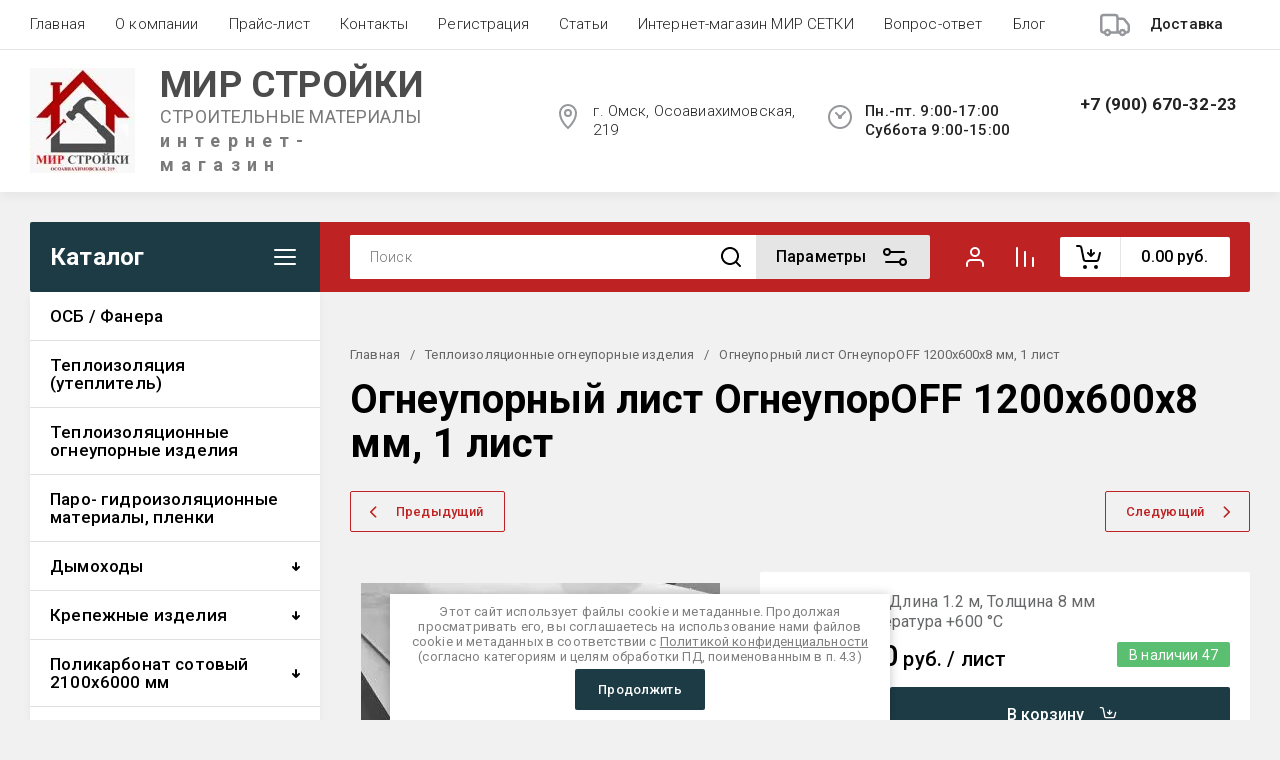

--- FILE ---
content_type: text/css
request_url: https://stroika-omsk.ru/t/v17564/images/css/theme_min_local.css
body_size: 134983
content:
@charset "utf-8";
.ui-helper-hidden {
  display: none; }

.ui-helper-hidden-accessible {
  border: 0;
  clip: rect(0 0 0 0);
  height: 1px;
  margin: -1px;
  overflow: hidden;
  padding: 0;
  position: absolute;
  width: 1px; }

.ui-helper-reset {
  margin: 0;
  padding: 0;
  border: 0;
  outline: 0;
  line-height: 1.3;
  text-decoration: none;
  font-size: 100%;
  list-style: none; }

.ui-helper-clearfix:before, .ui-helper-clearfix:after {
  content: "";
  display: table;
  border-collapse: collapse; }

.ui-helper-clearfix:after {
  clear: both; }

.ui-helper-zfix {
  width: 100%;
  height: 100%;
  top: 0;
  left: 0;
  position: absolute;
  opacity: 0;
  filter: Alpha(Opacity=0); }

.ui-front {
  z-index: 100; }

.ui-state-disabled {
  cursor: default !important;
  pointer-events: none; }

.ui-icon {
  display: inline-block;
  vertical-align: middle;
  margin-top: -0.25em;
  position: relative;
  text-indent: -99999px;
  overflow: hidden;
  background-repeat: no-repeat; }

.ui-widget-icon-block {
  left: 50%;
  margin-left: -8px;
  display: block; }

.ui-widget-overlay {
  position: fixed;
  top: 0;
  left: 0;
  width: 100%;
  height: 100%; }

.ui-datepicker {
  width: 17em;
  padding: 0.2em 0.2em 0;
  display: none; }

.ui-datepicker .ui-datepicker-header {
  position: relative;
  padding: 0.2em 0; }

.ui-datepicker .ui-datepicker-prev, .ui-datepicker .ui-datepicker-next {
  position: absolute;
  top: 2px;
  width: 1.8em;
  height: 1.8em; }

.ui-datepicker .ui-datepicker-prev-hover, .ui-datepicker .ui-datepicker-next-hover {
  top: 1px; }

.ui-datepicker .ui-datepicker-prev {
  left: 2px; }

.ui-datepicker .ui-datepicker-next {
  right: 2px; }

.ui-datepicker .ui-datepicker-prev-hover {
  left: 1px; }

.ui-datepicker .ui-datepicker-next-hover {
  right: 1px; }

.ui-datepicker .ui-datepicker-prev span, .ui-datepicker .ui-datepicker-next span {
  display: block;
  position: absolute;
  left: 50%;
  margin-left: -8px;
  top: 50%;
  margin-top: -8px; }

.ui-datepicker .ui-datepicker-title {
  margin: 0 2.3em;
  line-height: 1.8em;
  text-align: center; }

.ui-datepicker .ui-datepicker-title select {
  font-size: 1em;
  margin: 1px 0; }

.ui-datepicker select.ui-datepicker-month, .ui-datepicker select.ui-datepicker-year {
  width: 45%; }

.ui-datepicker table {
  width: 100%;
  font-size: 0.9em;
  border-collapse: collapse;
  margin: 0 0 0.4em; }

.ui-datepicker th {
  padding: 0.7em 0.3em;
  text-align: center;
  font-weight: 700;
  border: 0; }

.ui-datepicker td {
  border: 0;
  padding: 1px; }

.ui-datepicker td span, .ui-datepicker td a {
  display: block;
  padding: 0.2em;
  text-align: right;
  text-decoration: none; }

.ui-datepicker .ui-datepicker-buttonpane {
  background-image: none;
  margin: 0.7em 0 0;
  padding: 0 0.2em;
  border-left: 0;
  border-right: 0;
  border-bottom: 0; }

.ui-datepicker .ui-datepicker-buttonpane button {
  float: right;
  margin: 0.5em 0.2em 0.4em;
  cursor: pointer;
  padding: 0.2em 0.6em 0.3em;
  width: auto;
  overflow: visible; }

.ui-datepicker .ui-datepicker-buttonpane button.ui-datepicker-current {
  float: left; }

.ui-datepicker.ui-datepicker-multi {
  width: auto; }

.ui-datepicker-multi .ui-datepicker-group {
  float: left; }

.ui-datepicker-multi .ui-datepicker-group table {
  width: 95%;
  margin: 0 auto 0.4em; }

.ui-datepicker-multi-2 .ui-datepicker-group {
  width: 50%; }

.ui-datepicker-multi-3 .ui-datepicker-group {
  width: 33.3%; }

.ui-datepicker-multi-4 .ui-datepicker-group {
  width: 25%; }

.ui-datepicker-multi .ui-datepicker-group-last .ui-datepicker-header, .ui-datepicker-multi .ui-datepicker-group-middle .ui-datepicker-header {
  border-left-width: 0; }

.ui-datepicker-multi .ui-datepicker-buttonpane {
  clear: left; }

.ui-datepicker-row-break {
  clear: both;
  width: 100%;
  font-size: 0; }

.ui-datepicker-rtl {
  direction: rtl; }

.ui-datepicker-rtl .ui-datepicker-prev {
  right: 2px;
  left: auto; }

.ui-datepicker-rtl .ui-datepicker-next {
  left: 2px;
  right: auto; }

.ui-datepicker-rtl .ui-datepicker-prev:hover {
  right: 1px;
  left: auto; }

.ui-datepicker-rtl .ui-datepicker-next:hover {
  left: 1px;
  right: auto; }

.ui-datepicker-rtl .ui-datepicker-buttonpane {
  clear: right; }

.ui-datepicker-rtl .ui-datepicker-buttonpane button {
  float: left; }

.ui-datepicker-rtl .ui-datepicker-buttonpane button.ui-datepicker-current, .ui-datepicker-rtl .ui-datepicker-group {
  float: right; }

.ui-datepicker-rtl .ui-datepicker-group-last .ui-datepicker-header, .ui-datepicker-rtl .ui-datepicker-group-middle .ui-datepicker-header {
  border-right-width: 0;
  border-left-width: 1px; }

.ui-datepicker .ui-icon {
  display: block;
  text-indent: -99999px;
  overflow: hidden;
  background-repeat: no-repeat;
  left: 0.5em;
  top: 0.3em; }

.ui-widget {
  font-family: Arial, Helvetica, sans-serif;
  font-size: 1em; }

.ui-widget .ui-widget {
  font-size: 1em; }

.ui-widget input, .ui-widget select, .ui-widget textarea, .ui-widget button {
  font-family: Arial, Helvetica, sans-serif;
  font-size: 1em; }

.ui-widget.ui-widget-content {
  border: 1px solid #c5c5c5; }

.ui-widget-content {
  border: 1px solid #ddd;
  background: #fff;
  color: #333; }

.ui-widget-content a {
  color: #333; }

.ui-widget-header {
  border: 1px solid #ddd;
  background: #e9e9e9;
  color: #333;
  font-weight: 700; }

.ui-widget-header a {
  color: #333; }

.ui-state-default, .ui-widget-content .ui-state-default, .ui-widget-header .ui-state-default, .ui-button, html .ui-button.ui-state-disabled:hover, html .ui-button.ui-state-disabled:active {
  /* We use html here because we need a greater specificity to make sure disabled
   works properly when clicked or hovered */
  border: 1px solid #c5c5c5;
  background: #f6f6f6;
  font-weight: 400;
  color: #454545; }

.ui-state-default a, .ui-state-default a:link, .ui-state-default a:visited, a.ui-button, a:link.ui-button, a:visited.ui-button, .ui-button {
  color: #454545;
  text-decoration: none; }

.ui-state-hover, .ui-widget-content .ui-state-hover, .ui-widget-header .ui-state-hover, .ui-state-focus, .ui-widget-content .ui-state-focus, .ui-widget-header .ui-state-focus, .ui-button:hover, .ui-button:focus {
  border: 1px solid #ccc;
  background: #ededed;
  font-weight: 400;
  color: #2b2b2b; }

.ui-state-hover a, .ui-state-hover a:hover, .ui-state-hover a:link, .ui-state-hover a:visited, .ui-state-focus a, .ui-state-focus a:hover, .ui-state-focus a:link, .ui-state-focus a:visited, a.ui-button:hover, a.ui-button:focus {
  color: #2b2b2b;
  text-decoration: none; }

.ui-visual-focus {
  box-shadow: 0 0 3px 1px #5e9ed6; }

.ui-state-active, .ui-widget-content .ui-state-active, .ui-widget-header .ui-state-active, a.ui-button:active, .ui-button:active, .ui-button.ui-state-active:hover {
  border: 1px solid #003eff;
  background: #007fff;
  font-weight: 400;
  color: #fff; }

.ui-icon-background, .ui-state-active .ui-icon-background {
  border: #003eff;
  background-color: #fff; }

.ui-state-active a, .ui-state-active a:link, .ui-state-active a:visited {
  color: #fff;
  text-decoration: none; }

.ui-state-highlight, .ui-widget-content .ui-state-highlight, .ui-widget-header .ui-state-highlight {
  border: 1px solid #dad55e;
  background: #fffa90;
  color: #777620; }

.ui-state-checked {
  border: 1px solid #dad55e;
  background: #fffa90; }

.ui-state-highlight a, .ui-widget-content .ui-state-highlight a, .ui-widget-header .ui-state-highlight a {
  color: #777620; }

.ui-state-error, .ui-widget-content .ui-state-error, .ui-widget-header .ui-state-error {
  border: 1px solid #f1a899;
  background: #fddfdf;
  color: #5f3f3f; }

.ui-state-error a, .ui-widget-content .ui-state-error a, .ui-widget-header .ui-state-error a {
  color: #5f3f3f; }

.ui-state-error-text, .ui-widget-content .ui-state-error-text, .ui-widget-header .ui-state-error-text {
  color: #5f3f3f; }

.ui-priority-primary, .ui-widget-content .ui-priority-primary, .ui-widget-header .ui-priority-primary {
  font-weight: 700; }

.ui-priority-secondary, .ui-widget-content .ui-priority-secondary, .ui-widget-header .ui-priority-secondary {
  opacity: 0.7;
  filter: Alpha(Opacity=70);
  font-weight: 400; }

.ui-state-disabled, .ui-widget-content .ui-state-disabled, .ui-widget-header .ui-state-disabled {
  opacity: 0.35;
  filter: Alpha(Opacity=35);
  background-image: none; }

.ui-state-disabled .ui-icon {
  filter: Alpha(Opacity=35); }

.ui-icon {
  width: 16px;
  height: 16px; }

.ui-icon, .ui-widget-content .ui-icon {
  background-image: url(ui-icons_444444_256x240.png); }

.ui-widget-header .ui-icon {
  background-image: url(ui-icons_444444_256x240.png); }

.ui-state-hover .ui-icon, .ui-state-focus .ui-icon, .ui-button:hover .ui-icon, .ui-button:focus .ui-icon {
  background-image: url(ui-icons_555555_256x240.png); }

.ui-state-active .ui-icon, .ui-button:active .ui-icon {
  background-image: url(ui-icons_ffffff_256x240.png); }

.ui-state-highlight .ui-icon, .ui-button .ui-state-highlight.ui-icon {
  background-image: url(ui-icons_777620_256x240.png); }

.ui-state-error .ui-icon, .ui-state-error-text .ui-icon {
  background-image: url(ui-icons_cc0000_256x240.png); }

.ui-button .ui-icon {
  background-image: url(ui-icons_777777_256x240.png); }

.ui-icon-blank {
  background-position: 16px 16px; }

.ui-icon-caret-1-n {
  background-position: 0 0; }

.ui-icon-caret-1-ne {
  background-position: -16px 0; }

.ui-icon-caret-1-e {
  background-position: -32px 0; }

.ui-icon-caret-1-se {
  background-position: -48px 0; }

.ui-icon-caret-1-s {
  background-position: -65px 0; }

.ui-icon-caret-1-sw {
  background-position: -80px 0; }

.ui-icon-caret-1-w {
  background-position: -96px 0; }

.ui-icon-caret-1-nw {
  background-position: -112px 0; }

.ui-icon-caret-2-n-s {
  background-position: -128px 0; }

.ui-icon-caret-2-e-w {
  background-position: -144px 0; }

.ui-icon-triangle-1-n {
  background-position: 0 -16px; }

.ui-icon-triangle-1-ne {
  background-position: -16px -16px; }

.ui-icon-triangle-1-e {
  background-position: -32px -16px; }

.ui-icon-triangle-1-se {
  background-position: -48px -16px; }

.ui-icon-triangle-1-s {
  background-position: -65px -16px; }

.ui-icon-triangle-1-sw {
  background-position: -80px -16px; }

.ui-icon-triangle-1-w {
  background-position: -96px -16px; }

.ui-icon-triangle-1-nw {
  background-position: -112px -16px; }

.ui-icon-triangle-2-n-s {
  background-position: -128px -16px; }

.ui-icon-triangle-2-e-w {
  background-position: -144px -16px; }

.ui-icon-arrow-1-n {
  background-position: 0 -32px; }

.ui-icon-arrow-1-ne {
  background-position: -16px -32px; }

.ui-icon-arrow-1-e {
  background-position: -32px -32px; }

.ui-icon-arrow-1-se {
  background-position: -48px -32px; }

.ui-icon-arrow-1-s {
  background-position: -65px -32px; }

.ui-icon-arrow-1-sw {
  background-position: -80px -32px; }

.ui-icon-arrow-1-w {
  background-position: -96px -32px; }

.ui-icon-arrow-1-nw {
  background-position: -112px -32px; }

.ui-icon-arrow-2-n-s {
  background-position: -128px -32px; }

.ui-icon-arrow-2-ne-sw {
  background-position: -144px -32px; }

.ui-icon-arrow-2-e-w {
  background-position: -160px -32px; }

.ui-icon-arrow-2-se-nw {
  background-position: -176px -32px; }

.ui-icon-arrowstop-1-n {
  background-position: -192px -32px; }

.ui-icon-arrowstop-1-e {
  background-position: -208px -32px; }

.ui-icon-arrowstop-1-s {
  background-position: -224px -32px; }

.ui-icon-arrowstop-1-w {
  background-position: -240px -32px; }

.ui-icon-arrowthick-1-n {
  background-position: 1px -48px; }

.ui-icon-arrowthick-1-ne {
  background-position: -16px -48px; }

.ui-icon-arrowthick-1-e {
  background-position: -32px -48px; }

.ui-icon-arrowthick-1-se {
  background-position: -48px -48px; }

.ui-icon-arrowthick-1-s {
  background-position: -64px -48px; }

.ui-icon-arrowthick-1-sw {
  background-position: -80px -48px; }

.ui-icon-arrowthick-1-w {
  background-position: -96px -48px; }

.ui-icon-arrowthick-1-nw {
  background-position: -112px -48px; }

.ui-icon-arrowthick-2-n-s {
  background-position: -128px -48px; }

.ui-icon-arrowthick-2-ne-sw {
  background-position: -144px -48px; }

.ui-icon-arrowthick-2-e-w {
  background-position: -160px -48px; }

.ui-icon-arrowthick-2-se-nw {
  background-position: -176px -48px; }

.ui-icon-arrowthickstop-1-n {
  background-position: -192px -48px; }

.ui-icon-arrowthickstop-1-e {
  background-position: -208px -48px; }

.ui-icon-arrowthickstop-1-s {
  background-position: -224px -48px; }

.ui-icon-arrowthickstop-1-w {
  background-position: -240px -48px; }

.ui-icon-arrowreturnthick-1-w {
  background-position: 0 -64px; }

.ui-icon-arrowreturnthick-1-n {
  background-position: -16px -64px; }

.ui-icon-arrowreturnthick-1-e {
  background-position: -32px -64px; }

.ui-icon-arrowreturnthick-1-s {
  background-position: -48px -64px; }

.ui-icon-arrowreturn-1-w {
  background-position: -64px -64px; }

.ui-icon-arrowreturn-1-n {
  background-position: -80px -64px; }

.ui-icon-arrowreturn-1-e {
  background-position: -96px -64px; }

.ui-icon-arrowreturn-1-s {
  background-position: -112px -64px; }

.ui-icon-arrowrefresh-1-w {
  background-position: -128px -64px; }

.ui-icon-arrowrefresh-1-n {
  background-position: -144px -64px; }

.ui-icon-arrowrefresh-1-e {
  background-position: -160px -64px; }

.ui-icon-arrowrefresh-1-s {
  background-position: -176px -64px; }

.ui-icon-arrow-4 {
  background-position: 0 -80px; }

.ui-icon-arrow-4-diag {
  background-position: -16px -80px; }

.ui-icon-extlink {
  background-position: -32px -80px; }

.ui-icon-newwin {
  background-position: -48px -80px; }

.ui-icon-refresh {
  background-position: -64px -80px; }

.ui-icon-shuffle {
  background-position: -80px -80px; }

.ui-icon-transfer-e-w {
  background-position: -96px -80px; }

.ui-icon-transferthick-e-w {
  background-position: -112px -80px; }

.ui-icon-folder-collapsed {
  background-position: 0 -96px; }

.ui-icon-folder-open {
  background-position: -16px -96px; }

.ui-icon-document {
  background-position: -32px -96px; }

.ui-icon-document-b {
  background-position: -48px -96px; }

.ui-icon-note {
  background-position: -64px -96px; }

.ui-icon-mail-closed {
  background-position: -80px -96px; }

.ui-icon-mail-open {
  background-position: -96px -96px; }

.ui-icon-suitcase {
  background-position: -112px -96px; }

.ui-icon-comment {
  background-position: -128px -96px; }

.ui-icon-person {
  background-position: -144px -96px; }

.ui-icon-print {
  background-position: -160px -96px; }

.ui-icon-trash {
  background-position: -176px -96px; }

.ui-icon-locked {
  background-position: -192px -96px; }

.ui-icon-unlocked {
  background-position: -208px -96px; }

.ui-icon-bookmark {
  background-position: -224px -96px; }

.ui-icon-tag {
  background-position: -240px -96px; }

.ui-icon-home {
  background-position: 0 -112px; }

.ui-icon-flag {
  background-position: -16px -112px; }

.ui-icon-calendar {
  background-position: -32px -112px; }

.ui-icon-cart {
  background-position: -48px -112px; }

.ui-icon-pencil {
  background-position: -64px -112px; }

.ui-icon-clock {
  background-position: -80px -112px; }

.ui-icon-disk {
  background-position: -96px -112px; }

.ui-icon-calculator {
  background-position: -112px -112px; }

.ui-icon-zoomin {
  background-position: -128px -112px; }

.ui-icon-zoomout {
  background-position: -144px -112px; }

.ui-icon-search {
  background-position: -160px -112px; }

.ui-icon-wrench {
  background-position: -176px -112px; }

.ui-icon-gear {
  background-position: -192px -112px; }

.ui-icon-heart {
  background-position: -208px -112px; }

.ui-icon-star {
  background-position: -224px -112px; }

.ui-icon-link {
  background-position: -240px -112px; }

.ui-icon-cancel {
  background-position: 0 -128px; }

.ui-icon-plus {
  background-position: -16px -128px; }

.ui-icon-plusthick {
  background-position: -32px -128px; }

.ui-icon-minus {
  background-position: -48px -128px; }

.ui-icon-minusthick {
  background-position: -64px -128px; }

.ui-icon-close {
  background-position: -80px -128px; }

.ui-icon-closethick {
  background-position: -96px -128px; }

.ui-icon-key {
  background-position: -112px -128px; }

.ui-icon-lightbulb {
  background-position: -128px -128px; }

.ui-icon-scissors {
  background-position: -144px -128px; }

.ui-icon-clipboard {
  background-position: -160px -128px; }

.ui-icon-copy {
  background-position: -176px -128px; }

.ui-icon-contact {
  background-position: -192px -128px; }

.ui-icon-image {
  background-position: -208px -128px; }

.ui-icon-video {
  background-position: -224px -128px; }

.ui-icon-script {
  background-position: -240px -128px; }

.ui-icon-alert {
  background-position: 0 -144px; }

.ui-icon-info {
  background-position: -16px -144px; }

.ui-icon-notice {
  background-position: -32px -144px; }

.ui-icon-help {
  background-position: -48px -144px; }

.ui-icon-check {
  background-position: -64px -144px; }

.ui-icon-bullet {
  background-position: -80px -144px; }

.ui-icon-radio-on {
  background-position: -96px -144px; }

.ui-icon-radio-off {
  background-position: -112px -144px; }

.ui-icon-pin-w {
  background-position: -128px -144px; }

.ui-icon-pin-s {
  background-position: -144px -144px; }

.ui-icon-play {
  background-position: 0 -160px; }

.ui-icon-pause {
  background-position: -16px -160px; }

.ui-icon-seek-next {
  background-position: -32px -160px; }

.ui-icon-seek-prev {
  background-position: -48px -160px; }

.ui-icon-seek-end {
  background-position: -64px -160px; }

.ui-icon-seek-start {
  background-position: -80px -160px; }

.ui-icon-seek-first {
  background-position: -80px -160px; }

.ui-icon-stop {
  background-position: -96px -160px; }

.ui-icon-eject {
  background-position: -112px -160px; }

.ui-icon-volume-off {
  background-position: -128px -160px; }

.ui-icon-volume-on {
  background-position: -144px -160px; }

.ui-icon-power {
  background-position: 0 -176px; }

.ui-icon-signal-diag {
  background-position: -16px -176px; }

.ui-icon-signal {
  background-position: -32px -176px; }

.ui-icon-battery-0 {
  background-position: -48px -176px; }

.ui-icon-battery-1 {
  background-position: -64px -176px; }

.ui-icon-battery-2 {
  background-position: -80px -176px; }

.ui-icon-battery-3 {
  background-position: -96px -176px; }

.ui-icon-circle-plus {
  background-position: 0 -192px; }

.ui-icon-circle-minus {
  background-position: -16px -192px; }

.ui-icon-circle-close {
  background-position: -32px -192px; }

.ui-icon-circle-triangle-e {
  background-position: -48px -192px; }

.ui-icon-circle-triangle-s {
  background-position: -64px -192px; }

.ui-icon-circle-triangle-w {
  background-position: -80px -192px; }

.ui-icon-circle-triangle-n {
  background-position: -96px -192px; }

.ui-icon-circle-arrow-e {
  background-position: -112px -192px; }

.ui-icon-circle-arrow-s {
  background-position: -128px -192px; }

.ui-icon-circle-arrow-w {
  background-position: -144px -192px; }

.ui-icon-circle-arrow-n {
  background-position: -160px -192px; }

.ui-icon-circle-zoomin {
  background-position: -176px -192px; }

.ui-icon-circle-zoomout {
  background-position: -192px -192px; }

.ui-icon-circle-check {
  background-position: -208px -192px; }

.ui-icon-circlesmall-plus {
  background-position: 0 -208px; }

.ui-icon-circlesmall-minus {
  background-position: -16px -208px; }

.ui-icon-circlesmall-close {
  background-position: -32px -208px; }

.ui-icon-squaresmall-plus {
  background-position: -48px -208px; }

.ui-icon-squaresmall-minus {
  background-position: -64px -208px; }

.ui-icon-squaresmall-close {
  background-position: -80px -208px; }

.ui-icon-grip-dotted-vertical {
  background-position: 0 -224px; }

.ui-icon-grip-dotted-horizontal {
  background-position: -16px -224px; }

.ui-icon-grip-solid-vertical {
  background-position: -32px -224px; }

.ui-icon-grip-solid-horizontal {
  background-position: -48px -224px; }

.ui-icon-gripsmall-diagonal-se {
  background-position: -64px -224px; }

.ui-icon-grip-diagonal-se {
  background-position: -80px -224px; }

.ui-corner-all, .ui-corner-top, .ui-corner-left, .ui-corner-tl {
  border-top-left-radius: 3px; }

.ui-corner-all, .ui-corner-top, .ui-corner-right, .ui-corner-tr {
  border-top-right-radius: 3px; }

.ui-corner-all, .ui-corner-bottom, .ui-corner-left, .ui-corner-bl {
  border-bottom-left-radius: 3px; }

.ui-corner-all, .ui-corner-bottom, .ui-corner-right, .ui-corner-br {
  border-bottom-right-radius: 3px; }

.ui-widget-overlay {
  background: #aaa;
  opacity: 0.3;
  filter: Alpha(Opacity=30); }

.ui-widget-shadow {
  -webkit-box-shadow: 0 0 5px #666;
  box-shadow: 0 0 5px #666; }

#ui-datepicker-div.ui-datepicker {
  padding: 10px;
  width: auto;
  border: 1px solid rgba(17, 85, 204, 0.6);
  box-shadow: 0 0 3px 0 rgba(17, 85, 204, 0.15); }

#ui-datepicker-div.ui-datepicker .ui-datepicker-header {
  background: none !important;
  border: none;
  height: 26px;
  margin-bottom: 10px; }

#ui-datepicker-div.ui-datepicker .ui-datepicker-header .ui-datepicker-prev, #ui-datepicker-div.ui-datepicker .ui-datepicker-header .ui-datepicker-next {
  border: 1px solid #c5c5c5;
  background: #fff;
  height: 24px;
  width: 24px;
  top: 4px; }

#ui-datepicker-div.ui-datepicker .ui-datepicker-header .ui-datepicker-prev span.ui-icon, #ui-datepicker-div.ui-datepicker .ui-datepicker-header .ui-datepicker-next span.ui-icon {
  display: none; }

#ui-datepicker-div.ui-datepicker .ui-datepicker-header .ui-datepicker-prev:after, #ui-datepicker-div.ui-datepicker .ui-datepicker-header .ui-datepicker-prev:before {
  left: 50%;
  top: 50%;
  border: solid transparent;
  content: " ";
  height: 0;
  width: 0;
  position: absolute;
  pointer-events: none; }

#ui-datepicker-div.ui-datepicker .ui-datepicker-header .ui-datepicker-prev:before {
  width: 0;
  height: 0;
  border-style: solid;
  border-width: 6px 6px 6px 0;
  border-color: transparent #c5c5c5 transparent transparent;
  margin-top: -6px;
  margin-left: -3px; }

#ui-datepicker-div.ui-datepicker .ui-datepicker-header .ui-datepicker-prev:after {
  width: 0;
  height: 0;
  border-style: solid;
  border-width: 8px 8px 8px 0;
  border-color: transparent #fff transparent transparent;
  margin-top: -8px;
  margin-left: -2px; }

#ui-datepicker-div.ui-datepicker .ui-datepicker-header .ui-datepicker-prev:hover {
  left: 2px;
  background-image: none;
  top: 4px;
  border-color: rgba(17, 85, 204, 0.6); }

#ui-datepicker-div.ui-datepicker .ui-datepicker-header .ui-datepicker-prev:hover:before {
  border-color: transparent #15c transparent transparent; }

#ui-datepicker-div.ui-datepicker .ui-datepicker-header .ui-datepicker-next:after, #ui-datepicker-div.ui-datepicker .ui-datepicker-header .ui-datepicker-next:before {
  left: 50%;
  top: 50%;
  border: solid transparent;
  content: " ";
  height: 0;
  width: 0;
  position: absolute;
  pointer-events: none; }

#ui-datepicker-div.ui-datepicker .ui-datepicker-header .ui-datepicker-next:before {
  width: 0;
  height: 0;
  border-style: solid;
  border-width: 6px 0 6px 6px;
  border-color: transparent transparent transparent #c5c5c5;
  margin-top: -6px;
  margin-left: -2px; }

#ui-datepicker-div.ui-datepicker .ui-datepicker-header .ui-datepicker-next:after {
  width: 0;
  height: 0;
  border-style: solid;
  border-width: 8px 0 8px 8px;
  border-color: transparent transparent transparent #fff;
  margin-top: -8px;
  margin-left: -5px; }

#ui-datepicker-div.ui-datepicker .ui-datepicker-header .ui-datepicker-next:hover {
  right: 2px; }

#ui-datepicker-div.ui-datepicker .ui-datepicker-header .ui-datepicker-next:hover:hover {
  background-image: none;
  top: 4px;
  border-color: rgba(17, 85, 204, 0.6); }

#ui-datepicker-div.ui-datepicker .ui-datepicker-header .ui-datepicker-next:hover:hover:before {
  border-color: transparent transparent transparent #15c; }

#ui-datepicker-div.ui-datepicker .ui-datepicker-header .ui-datepicker-title {
  font: bold 13px Arial, sans-serif;
  line-height: 26px; }

#ui-datepicker-div.ui-datepicker .ui-datepicker-header .ui-datepicker-title select.ui-datepicker-month, #ui-datepicker-div.ui-datepicker .ui-datepicker-header .ui-datepicker-title select.ui-datepicker-year {
  width: auto;
  height: 26px;
  border: 1px solid #c5c5c5;
  border-radius: 4px;
  background: #fff; }

#ui-datepicker-div.ui-datepicker .ui-datepicker-header .ui-datepicker-title .ui-datepicker-month + .ui-datepicker-year {
  margin-left: 4px; }

#ui-datepicker-div.ui-datepicker table.ui-datepicker-calendar {
  border-collapse: collapse;
  border-spacing: 0;
  margin: 0; }

#ui-datepicker-div.ui-datepicker table.ui-datepicker-calendar tbody tr:first-child td {
  padding-top: 10px !important; }

#ui-datepicker-div.ui-datepicker table.ui-datepicker-calendar tr th {
  font: bold 11px Arial, sans-serif;
  line-height: 24px;
  background: #f5f5f5;
  color: #333;
  padding: 0 8px;
  border-top: 1px solid #e7e7e7;
  border-bottom: 1px solid #e7e7e7; }

#ui-datepicker-div.ui-datepicker table.ui-datepicker-calendar tr th:first-child {
  padding-left: 10px; }

#ui-datepicker-div.ui-datepicker table.ui-datepicker-calendar tr td {
  padding: 0;
  border-collapse: collapse;
  border-spacing: 0;
  text-align: center; }

#ui-datepicker-div.ui-datepicker table.ui-datepicker-calendar tr td a.ui-state-default {
  border-radius: 2px;
  background: none;
  text-align: center;
  font: 13px Arial, sans-serif;
  line-height: 24px;
  width: 30px;
  height: 24px;
  padding: 0;
  display: inline-block;
  border-color: transparent; }

#ui-datepicker-div.ui-datepicker table.ui-datepicker-calendar tr td a.ui-state-default:hover, #ui-datepicker-div.ui-datepicker table.ui-datepicker-calendar tr td a.ui-state-default.ui-state-active {
  border-color: #d3d3d3; }

#ui-datepicker-div.ui-datepicker table.ui-datepicker-calendar tr td a.ui-state-default.ui-state-active {
  border-color: #15c;
  font-weight: 700;
  color: #15c; }

#ui-datepicker-div.ui-datepicker table.ui-datepicker-calendar tr td a.ui-state-default.ui-state-highlight {
  border-color: #d3d3d3;
  color: #15c; }

#ui-datepicker-div.ui-datepicker table.ui-datepicker-calendar tr td.ui-datepicker-unselectable.ui-state-disabled {
  font: 13px Arial, sans-serif;
  line-height: 24px;
  width: 30px;
  height: 24px;
  padding: 0; }

#ui-datepicker-div.ui-datepicker table.ui-datepicker-calendar tr td.ui-datepicker-unselectable.ui-state-disabled span.ui-state-default {
  border-radius: 2px;
  border-color: transparent;
  background: none;
  font: 13px Arial, sans-serif;
  line-height: 24px;
  width: 30px;
  height: 24px;
  padding: 0;
  display: inline-block;
  text-align: center; }

.calendar-label.disabled {
  pointer-events: none;
  opacity: 0.5; }

.lg-sub-html, .lg-toolbar {
  background-color: rgba(0, 0, 0, 0.45); }

@font-face {
  font-family: lg;
  src: url(/g/libs/lightgallery/v1.6.8/fonts/lg.eot?n1z373);
  src: url(/g/libs/lightgallery/v1.6.8/fonts/lg.eot?#iefixn1z373) format("embedded-opentype"), url(/g/libs/lightgallery/v1.6.8/fonts/lg.woff?n1z373) format("woff"), url(/g/libs/lightgallery/v1.6.8/fonts/lg.ttf?n1z373) format("truetype"), url(/g/libs/lightgallery/v1.6.8/fonts/lg.svg?n1z373#lg) format("svg");
  font-weight: 400;
  font-style: normal; }

.lg-icon {
  font-family: lg;
  speak: none;
  font-style: normal;
  font-weight: 400;
  font-variant: normal;
  text-transform: none;
  line-height: 1;
  -webkit-font-smoothing: antialiased;
  -moz-osx-font-smoothing: grayscale; }

.lg-actions .lg-next, .lg-actions .lg-prev {
  background-color: rgba(0, 0, 0, 0.45);
  border-radius: 2px;
  color: #999;
  cursor: pointer;
  display: block;
  font-size: 22px;
  margin-top: -10px;
  padding: 8px 10px 9px;
  position: absolute;
  top: 50%;
  z-index: 10800;
  border: none;
  outline: 0; }

.lg-actions .lg-next.disabled, .lg-actions .lg-prev.disabled {
  pointer-events: none;
  opacity: 0.5; }

.lg-actions .lg-next:hover, .lg-actions .lg-prev:hover {
  color: #fff; }

.lg-actions .lg-next {
  right: 20px; }

.lg-actions .lg-next:before {
  content: "\e095"; }

.lg-actions .lg-prev {
  left: 20px; }

.lg-actions .lg-prev:after {
  content: "\e094"; }

@-webkit-keyframes lg-right-end {
  0%, 100% {
    left: 0; }

  50% {
    left: -30px; } }

@-moz-keyframes lg-right-end {
  0%, 100% {
    left: 0; }

  50% {
    left: -30px; } }

@-ms-keyframes lg-right-end {
  0%, 100% {
    left: 0; }

  50% {
    left: -30px; } }

@keyframes lg-right-end {
  0%, 100% {
    left: 0; }

  50% {
    left: -30px; } }

@-webkit-keyframes lg-left-end {
  0%, 100% {
    left: 0; }

  50% {
    left: 30px; } }

@-moz-keyframes lg-left-end {
  0%, 100% {
    left: 0; }

  50% {
    left: 30px; } }

@-ms-keyframes lg-left-end {
  0%, 100% {
    left: 0; }

  50% {
    left: 30px; } }

@keyframes lg-left-end {
  0%, 100% {
    left: 0; }

  50% {
    left: 30px; } }

.lg-outer.lg-right-end .lg-object {
  -webkit-animation: lg-right-end 0.3s;
  -o-animation: lg-right-end 0.3s;
  animation: lg-right-end 0.3s;
  position: relative; }

.lg-outer.lg-left-end .lg-object {
  -webkit-animation: lg-left-end 0.3s;
  -o-animation: lg-left-end 0.3s;
  animation: lg-left-end 0.3s;
  position: relative; }

.lg-toolbar {
  z-index: 10820;
  left: 0;
  position: absolute;
  top: 0;
  width: 100%; }

.lg-toolbar .lg-icon {
  color: #999;
  cursor: pointer;
  float: right;
  font-size: 24px;
  height: 47px;
  line-height: 27px;
  padding: 10px 0;
  text-align: center;
  width: 50px;
  text-decoration: none !important;
  outline: 0;
  -webkit-transition: color 0.2s linear;
  -o-transition: color 0.2s linear;
  transition: color 0.2s linear; }

.lg-toolbar .lg-icon:hover {
  color: #fff; }

.lg-toolbar .lg-close:after {
  content: "\e070"; }

.lg-toolbar .lg-download:after {
  content: "\e0f2"; }

.lg-sub-html {
  bottom: 0;
  color: #eee;
  font-size: 16px;
  left: 0;
  padding: 10px 40px;
  position: fixed;
  right: 0;
  text-align: center;
  z-index: 10800; }

.lg-sub-html h4 {
  margin: 0;
  font-size: 13px;
  font-weight: 700; }

.lg-sub-html p {
  font-size: 12px;
  margin: 5px 0 0; }

#lg-counter {
  color: #999;
  display: inline-block;
  font-size: 16px;
  padding-left: 20px;
  padding-top: 12px;
  vertical-align: middle; }

.lg-next, .lg-prev, .lg-toolbar {
  opacity: 1;
  -webkit-transition: -webkit-transform 0.35s cubic-bezier(0, 0, 0.25, 1) 0s, opacity 0.35s cubic-bezier(0, 0, 0.25, 1) 0s, color 0.2s linear;
  -moz-transition: -moz-transform 0.35s cubic-bezier(0, 0, 0.25, 1) 0s, opacity 0.35s cubic-bezier(0, 0, 0.25, 1) 0s, color 0.2s linear;
  -o-transition: -o-transform 0.35s cubic-bezier(0, 0, 0.25, 1) 0s, opacity 0.35s cubic-bezier(0, 0, 0.25, 1) 0s, color 0.2s linear;
  transition: transform 0.35s cubic-bezier(0, 0, 0.25, 1) 0s, opacity 0.35s cubic-bezier(0, 0, 0.25, 1) 0s, color 0.2s linear; }

.lg-hide-items .lg-prev {
  opacity: 0;
  -webkit-transform: translate3d(-10px, 0, 0);
  transform: translate3d(-10px, 0, 0); }

.lg-hide-items .lg-next {
  opacity: 0;
  -webkit-transform: translate3d(10px, 0, 0);
  transform: translate3d(10px, 0, 0); }

.lg-hide-items .lg-toolbar {
  opacity: 0;
  -webkit-transform: translate3d(0, -10px, 0);
  transform: translate3d(0, -10px, 0); }

body:not(.lg-from-hash) .lg-outer.lg-start-zoom .lg-object {
  -webkit-transform: scale3d(0.5, 0.5, 0.5);
  transform: scale3d(0.5, 0.5, 0.5);
  opacity: 0;
  -webkit-transition: -webkit-transform 250ms cubic-bezier(0, 0, 0.25, 1) 0s, opacity 250ms cubic-bezier(0, 0, 0.25, 1) !important;
  -moz-transition: -moz-transform 250ms cubic-bezier(0, 0, 0.25, 1) 0s, opacity 250ms cubic-bezier(0, 0, 0.25, 1) !important;
  -o-transition: -o-transform 250ms cubic-bezier(0, 0, 0.25, 1) 0s, opacity 250ms cubic-bezier(0, 0, 0.25, 1) !important;
  transition: transform 250ms cubic-bezier(0, 0, 0.25, 1) 0s, opacity 250ms cubic-bezier(0, 0, 0.25, 1) !important;
  -webkit-transform-origin: 50% 50%;
  -moz-transform-origin: 50% 50%;
  -ms-transform-origin: 50% 50%;
  transform-origin: 50% 50%; }

body:not(.lg-from-hash) .lg-outer.lg-start-zoom .lg-item.lg-complete .lg-object {
  -webkit-transform: scale3d(1, 1, 1);
  transform: scale3d(1, 1, 1);
  opacity: 1; }

.lg-outer .lg-thumb-outer {
  background-color: #0d0a0a;
  bottom: 0;
  position: absolute;
  width: 100%;
  z-index: 10800;
  max-height: 350px;
  -webkit-transform: translate3d(0, 100%, 0);
  transform: translate3d(0, 100%, 0);
  -webkit-transition: -webkit-transform 0.25s cubic-bezier(0, 0, 0.25, 1) 0;
  -moz-transition: -moz-transform 0.25s cubic-bezier(0, 0, 0.25, 1) 0;
  -o-transition: -o-transform 0.25s cubic-bezier(0, 0, 0.25, 1) 0;
  transition: transform 0.25s cubic-bezier(0, 0, 0.25, 1) 0; }

.lg-outer .lg-thumb-outer.lg-grab .lg-thumb-item {
  cursor: -webkit-grab;
  cursor: -moz-grab;
  cursor: -o-grab;
  cursor: -ms-grab;
  cursor: grab; }

.lg-outer .lg-thumb-outer.lg-grabbing .lg-thumb-item {
  cursor: move;
  cursor: -webkit-grabbing;
  cursor: -moz-grabbing;
  cursor: -o-grabbing;
  cursor: -ms-grabbing;
  cursor: grabbing; }

.lg-outer .lg-thumb-outer.lg-dragging .lg-thumb {
  -webkit-transition-duration: 0 !important;
  transition-duration: 0 !important; }

.lg-outer.lg-thumb-open .lg-thumb-outer {
  -webkit-transform: translate3d(0, 0, 0);
  transform: translate3d(0, 0, 0); }

.lg-outer .lg-thumb {
  padding: 10px 0;
  height: 100%;
  margin-bottom: -5px; }

.lg-outer .lg-thumb-item {
  cursor: pointer;
  float: left;
  overflow: hidden;
  height: 100%;
  border: 2px solid #fff;
  border-radius: 4px;
  margin-bottom: 5px; }

@media (min-width: 1025px) {
  .lg-outer .lg-thumb-item {
    -webkit-transition: border-color 0.25s ease;
    -o-transition: border-color 0.25s ease;
    transition: border-color 0.25s ease; } }

.lg-outer .lg-thumb-item.active, .lg-outer .lg-thumb-item:hover {
  border-color: #a90707; }

.lg-outer .lg-thumb-item img {
  width: 100%;
  height: 100%;
  object-fit: cover; }

.lg-outer.lg-has-thumb .lg-item {
  padding-bottom: 120px; }

.lg-outer.lg-can-toggle .lg-item {
  padding-bottom: 0; }

.lg-outer.lg-pull-caption-up .lg-sub-html {
  -webkit-transition: bottom 0.25s ease;
  -o-transition: bottom 0.25s ease;
  transition: bottom 0.25s ease; }

.lg-outer.lg-pull-caption-up.lg-thumb-open .lg-sub-html {
  bottom: 100px; }

.lg-outer .lg-toogle-thumb {
  background-color: #0d0a0a;
  border-radius: 2px 2px 0 0;
  color: #999;
  cursor: pointer;
  font-size: 24px;
  height: 39px;
  line-height: 27px;
  padding: 5px 0;
  position: absolute;
  right: 20px;
  text-align: center;
  top: -39px;
  width: 50px; }

.lg-outer .lg-toogle-thumb:hover, .lg-outer.lg-dropdown-active #lg-share {
  color: #fff; }

.lg-outer .lg-toogle-thumb:after {
  content: "\e1ff"; }

.lg-outer .lg-video-cont {
  display: inline-block;
  vertical-align: middle;
  max-width: 1140px;
  max-height: 100%;
  width: 100%;
  padding: 0 5px; }

.lg-outer .lg-video {
  width: 100%;
  height: 0;
  padding-bottom: 56.25%;
  overflow: hidden;
  position: relative; }

.lg-outer .lg-video .lg-object {
  display: inline-block;
  position: absolute;
  top: 0;
  left: 0;
  width: 100% !important;
  height: 100% !important; }

.lg-outer .lg-video .lg-video-play {
  width: 84px;
  height: 59px;
  position: absolute;
  left: 50%;
  top: 50%;
  margin-left: -42px;
  margin-top: -30px;
  z-index: 10800;
  cursor: pointer; }

.lg-outer .lg-has-iframe .lg-video {
  -webkit-overflow-scrolling: touch;
  overflow: auto; }

.lg-outer .lg-has-vimeo .lg-video-play {
  background: url(../img/vimeo-play.png) no-repeat; }

.lg-outer .lg-has-vimeo:hover .lg-video-play {
  background: url(../img/vimeo-play.png) 0 -58px no-repeat; }

.lg-outer .lg-has-html5 .lg-video-play {
  background: url(../img/video-play.png) no-repeat;
  height: 64px;
  margin-left: -32px;
  margin-top: -32px;
  width: 64px;
  opacity: 0.8; }

.lg-outer .lg-has-html5:hover .lg-video-play {
  opacity: 1; }

.lg-outer .lg-has-youtube .lg-video-play {
  background: url(../img/youtube-play.png) no-repeat; }

.lg-outer .lg-has-youtube:hover .lg-video-play {
  background: url(../img/youtube-play.png) 0 -60px no-repeat; }

.lg-outer .lg-video-object {
  width: 100% !important;
  height: 100% !important;
  position: absolute;
  top: 0;
  left: 0; }

.lg-outer .lg-has-video .lg-video-object {
  visibility: hidden; }

.lg-outer .lg-has-video.lg-video-playing .lg-object, .lg-outer .lg-has-video.lg-video-playing .lg-video-play {
  display: none; }

.lg-outer .lg-has-video.lg-video-playing .lg-video-object {
  visibility: visible; }

.lg-progress-bar {
  background-color: #333;
  height: 5px;
  left: 0;
  position: absolute;
  top: 0;
  width: 100%;
  z-index: 10830;
  opacity: 0;
  -webkit-transition: opacity 80ms ease 0;
  -moz-transition: opacity 80ms ease 0;
  -o-transition: opacity 80ms ease 0;
  transition: opacity 80ms ease 0; }

.lg-progress-bar .lg-progress {
  background-color: #a90707;
  height: 5px;
  width: 0; }

.lg-progress-bar.lg-start .lg-progress {
  width: 100%; }

.lg-show-autoplay .lg-progress-bar {
  opacity: 1; }

.lg-autoplay-button:after {
  content: "\e01d"; }

.lg-show-autoplay .lg-autoplay-button:after {
  content: "\e01a"; }

.lg-outer.lg-css3.lg-zoom-dragging .lg-item.lg-complete.lg-zoomable .lg-image, .lg-outer.lg-css3.lg-zoom-dragging .lg-item.lg-complete.lg-zoomable .lg-img-wrap {
  -webkit-transition-duration: 0;
  transition-duration: 0; }

.lg-outer.lg-use-transition-for-zoom .lg-item.lg-complete.lg-zoomable .lg-img-wrap {
  -webkit-transition: -webkit-transform 0.3s cubic-bezier(0, 0, 0.25, 1) 0;
  -moz-transition: -moz-transform 0.3s cubic-bezier(0, 0, 0.25, 1) 0;
  -o-transition: -o-transform 0.3s cubic-bezier(0, 0, 0.25, 1) 0;
  transition: transform 0.3s cubic-bezier(0, 0, 0.25, 1) 0; }

.lg-outer.lg-use-left-for-zoom .lg-item.lg-complete.lg-zoomable .lg-img-wrap {
  -webkit-transition: left 0.3s cubic-bezier(0, 0, 0.25, 1) 0s, top 0.3s cubic-bezier(0, 0, 0.25, 1) 0;
  -moz-transition: left 0.3s cubic-bezier(0, 0, 0.25, 1) 0s, top 0.3s cubic-bezier(0, 0, 0.25, 1) 0;
  -o-transition: left 0.3s cubic-bezier(0, 0, 0.25, 1) 0s, top 0.3s cubic-bezier(0, 0, 0.25, 1) 0;
  transition: left 0.3s cubic-bezier(0, 0, 0.25, 1) 0s, top 0.3s cubic-bezier(0, 0, 0.25, 1) 0; }

.lg-outer .lg-item.lg-complete.lg-zoomable .lg-img-wrap {
  -webkit-transform: translate3d(0, 0, 0);
  transform: translate3d(0, 0, 0);
  -webkit-backface-visibility: hidden;
  -moz-backface-visibility: hidden;
  backface-visibility: hidden; }

.lg-outer .lg-item.lg-complete.lg-zoomable .lg-image {
  -webkit-transform: scale3d(1, 1, 1);
  transform: scale3d(1, 1, 1);
  -webkit-transition: -webkit-transform 0.3s cubic-bezier(0, 0, 0.25, 1) 0s, opacity 0.15s !important;
  -moz-transition: -moz-transform 0.3s cubic-bezier(0, 0, 0.25, 1) 0s, opacity 0.15s !important;
  -o-transition: -o-transform 0.3s cubic-bezier(0, 0, 0.25, 1) 0s, opacity 0.15s !important;
  transition: transform 0.3s cubic-bezier(0, 0, 0.25, 1) 0s, opacity 0.15s !important;
  -webkit-transform-origin: 0 0;
  -moz-transform-origin: 0 0;
  -ms-transform-origin: 0 0;
  transform-origin: 0 0;
  -webkit-backface-visibility: hidden;
  -moz-backface-visibility: hidden;
  backface-visibility: hidden; }

#lg-zoom-in:after {
  content: "\e311"; }

#lg-actual-size {
  font-size: 20px; }

#lg-actual-size:after {
  content: "\e033"; }

#lg-zoom-out {
  opacity: 0.5;
  pointer-events: none; }

#lg-zoom-out:after {
  content: "\e312"; }

.lg-zoomed #lg-zoom-out {
  opacity: 1;
  pointer-events: auto; }

.lg-outer .lg-pager-outer {
  bottom: 60px;
  left: 0;
  position: absolute;
  right: 0;
  text-align: center;
  z-index: 10800;
  height: 10px; }

.lg-outer .lg-pager-outer.lg-pager-hover .lg-pager-cont {
  overflow: visible; }

.lg-outer .lg-pager-cont {
  cursor: pointer;
  display: inline-block;
  overflow: hidden;
  position: relative;
  vertical-align: top;
  margin: 0 5px; }

.lg-outer .lg-pager-cont:hover .lg-pager-thumb-cont {
  opacity: 1;
  -webkit-transform: translate3d(0, 0, 0);
  transform: translate3d(0, 0, 0); }

.lg-outer .lg-pager-cont.lg-pager-active .lg-pager {
  box-shadow: 0 0 0 2px #fff inset; }

.lg-outer .lg-pager-thumb-cont {
  background-color: #fff;
  color: #fff;
  bottom: 100%;
  height: 83px;
  left: 0;
  margin-bottom: 20px;
  margin-left: -60px;
  opacity: 0;
  padding: 5px;
  position: absolute;
  width: 120px;
  border-radius: 3px;
  -webkit-transition: opacity 0.15s ease 0s, -webkit-transform 0.15s ease 0;
  -moz-transition: opacity 0.15s ease 0s, -moz-transform 0.15s ease 0;
  -o-transition: opacity 0.15s ease 0s, -o-transform 0.15s ease 0;
  transition: opacity 0.15s ease 0s, transform 0.15s ease 0;
  -webkit-transform: translate3d(0, 5px, 0);
  transform: translate3d(0, 5px, 0); }

.lg-outer .lg-pager-thumb-cont img {
  width: 100%;
  height: 100%; }

.lg-outer .lg-pager {
  background-color: rgba(255, 255, 255, 0.5);
  border-radius: 50%;
  box-shadow: 0 0 0 8px rgba(255, 255, 255, 0.7) inset;
  display: block;
  height: 12px;
  -webkit-transition: box-shadow 0.3s ease 0;
  -o-transition: box-shadow 0.3s ease 0;
  transition: box-shadow 0.3s ease 0;
  width: 12px; }

.lg-outer .lg-pager:focus, .lg-outer .lg-pager:hover {
  box-shadow: 0 0 0 8px #fff inset; }

.lg-outer .lg-caret {
  border-left: 10px solid transparent;
  border-right: 10px solid transparent;
  border-top: 10px dashed;
  bottom: -10px;
  display: inline-block;
  height: 0;
  left: 50%;
  margin-left: -5px;
  position: absolute;
  vertical-align: middle;
  width: 0; }

.lg-fullscreen:after {
  content: "\e20c"; }

.lg-fullscreen-on .lg-fullscreen:after {
  content: "\e20d"; }

.lg-outer #lg-dropdown-overlay {
  background-color: rgba(0, 0, 0, 0.25);
  bottom: 0;
  cursor: default;
  left: 0;
  position: fixed;
  right: 0;
  top: 0;
  z-index: 10810;
  opacity: 0;
  visibility: hidden;
  -webkit-transition: visibility 0 linear 0.18s, opacity 0.18s linear 0;
  -o-transition: visibility 0 linear 0.18s, opacity 0.18s linear 0;
  transition: visibility 0 linear 0.18s, opacity 0.18s linear 0; }

.lg-outer.lg-dropdown-active #lg-dropdown-overlay, .lg-outer.lg-dropdown-active .lg-dropdown {
  -webkit-transition-delay: 0;
  transition-delay: 0;
  -moz-transform: translate3d(0, 0, 0);
  -o-transform: translate3d(0, 0, 0);
  -ms-transform: translate3d(0, 0, 0);
  -webkit-transform: translate3d(0, 0, 0);
  transform: translate3d(0, 0, 0);
  opacity: 1;
  visibility: visible; }

.lg-outer .lg-dropdown {
  background-color: #fff;
  border-radius: 2px;
  font-size: 14px;
  list-style-type: none;
  margin: 0;
  padding: 10px 0;
  position: absolute;
  right: 0;
  text-align: left;
  top: 50px;
  opacity: 0;
  visibility: hidden;
  -moz-transform: translate3d(0, 5px, 0);
  -o-transform: translate3d(0, 5px, 0);
  -ms-transform: translate3d(0, 5px, 0);
  -webkit-transform: translate3d(0, 5px, 0);
  transform: translate3d(0, 5px, 0);
  -webkit-transition: -webkit-transform 0.18s linear 0s, visibility 0 linear 0.5s, opacity 0.18s linear 0;
  -moz-transition: -moz-transform 0.18s linear 0s, visibility 0 linear 0.5s, opacity 0.18s linear 0;
  -o-transition: -o-transform 0.18s linear 0s, visibility 0 linear 0.5s, opacity 0.18s linear 0;
  transition: transform 0.18s linear 0s, visibility 0 linear 0.5s, opacity 0.18s linear 0; }

.lg-outer .lg-dropdown:after {
  content: "";
  display: block;
  height: 0;
  width: 0;
  position: absolute;
  border: 8px solid transparent;
  border-bottom-color: #fff;
  right: 16px;
  top: -16px; }

.lg-outer .lg-dropdown > li:last-child {
  margin-bottom: 0; }

.lg-outer .lg-dropdown > li:hover .lg-icon, .lg-outer .lg-dropdown > li:hover a {
  color: #333; }

.lg-outer .lg-dropdown a {
  color: #333;
  display: block;
  white-space: pre;
  padding: 4px 12px;
  font-family: "Open Sans", "Helvetica Neue", Helvetica, Arial, sans-serif;
  font-size: 12px; }

.lg-outer .lg-dropdown a:hover {
  background-color: rgba(0, 0, 0, 0.07); }

.lg-outer .lg-dropdown .lg-dropdown-text {
  display: inline-block;
  line-height: 1;
  margin-top: -3px;
  vertical-align: middle; }

.lg-outer .lg-dropdown .lg-icon {
  color: #333;
  display: inline-block;
  float: none;
  font-size: 20px;
  height: auto;
  line-height: 1;
  margin-right: 8px;
  padding: 0;
  vertical-align: middle;
  width: auto; }

.lg-outer, .lg-outer .lg, .lg-outer .lg-inner {
  width: 100%;
  height: 100%; }

.lg-outer #lg-share {
  position: relative; }

.lg-outer #lg-share:after {
  content: "\e80d"; }

.lg-outer #lg-share-facebook .lg-icon {
  color: #3b5998; }

.lg-outer #lg-share-facebook .lg-icon:after {
  content: "\e901"; }

.lg-outer #lg-share-twitter .lg-icon {
  color: #00aced; }

.lg-outer #lg-share-twitter .lg-icon:after {
  content: "\e904"; }

.lg-outer #lg-share-googleplus .lg-icon {
  color: #dd4b39; }

.lg-outer #lg-share-googleplus .lg-icon:after {
  content: "\e902"; }

.lg-outer #lg-share-pinterest .lg-icon {
  color: #cb2027; }

.lg-outer #lg-share-pinterest .lg-icon:after {
  content: "\e903"; }

.lg-group:after {
  content: "";
  display: table;
  clear: both; }

body .lg-outer {
  position: fixed;
  top: 0;
  left: 0;
  z-index: 10500;
  text-align: left;
  opacity: 0;
  -webkit-transition: opacity 0.15s ease 0;
  -o-transition: opacity 0.15s ease 0;
  transition: opacity 0.15s ease 0; }

.lg-outer * {
  -webkit-box-sizing: border-box;
  -moz-box-sizing: border-box;
  box-sizing: border-box; }

.lg-outer.lg-visible {
  opacity: 1; }

.lg-outer.lg-css3 .lg-item.lg-current, .lg-outer.lg-css3 .lg-item.lg-next-slide, .lg-outer.lg-css3 .lg-item.lg-prev-slide {
  -webkit-transition-duration: inherit !important;
  transition-duration: inherit !important;
  -webkit-transition-timing-function: inherit !important;
  transition-timing-function: inherit !important; }

.lg-outer.lg-css3.lg-dragging .lg-item.lg-current, .lg-outer.lg-css3.lg-dragging .lg-item.lg-next-slide, .lg-outer.lg-css3.lg-dragging .lg-item.lg-prev-slide {
  -webkit-transition-duration: 0 !important;
  transition-duration: 0 !important;
  opacity: 1; }

.lg-outer.lg-grab img.lg-object {
  cursor: -webkit-grab;
  cursor: -moz-grab;
  cursor: -o-grab;
  cursor: -ms-grab;
  cursor: grab; }

.lg-outer.lg-grabbing img.lg-object {
  cursor: move;
  cursor: -webkit-grabbing;
  cursor: -moz-grabbing;
  cursor: -o-grabbing;
  cursor: -ms-grabbing;
  cursor: grabbing; }

.lg-outer .lg {
  position: relative;
  overflow: hidden;
  margin-left: auto;
  margin-right: auto;
  max-width: 100%;
  max-height: 100%; }

.lg-outer .lg-inner {
  position: absolute;
  left: 0;
  top: 0;
  white-space: nowrap; }

.lg-outer .lg-item {
  background: url(../img/loading.gif) center center no-repeat;
  display: none !important; }

.lg-outer.lg-css .lg-current, .lg-outer.lg-css3 .lg-current, .lg-outer.lg-css3 .lg-next-slide, .lg-outer.lg-css3 .lg-prev-slide {
  display: inline-block !important; }

.lg-outer .lg-img-wrap, .lg-outer .lg-item {
  display: inline-block;
  text-align: center;
  position: absolute;
  width: 100%;
  height: 100%; }

.lg-outer .lg-img-wrap:before, .lg-outer .lg-item:before {
  content: "";
  display: inline-block;
  height: 50%;
  width: 1px;
  margin-right: -1px; }

.lg-outer .lg-img-wrap {
  position: absolute;
  padding: 0 5px;
  left: 0;
  right: 0;
  top: 0;
  bottom: 0; }

.lg-outer .lg-item.lg-complete {
  background-image: none; }

.lg-outer .lg-item.lg-current {
  z-index: 10600; }

.lg-outer .lg-image {
  display: inline-block;
  vertical-align: middle;
  max-width: 100%;
  max-height: 100%;
  width: auto !important;
  height: auto !important; }

.lg-outer.lg-show-after-load .lg-item .lg-object, .lg-outer.lg-show-after-load .lg-item .lg-video-play {
  opacity: 0;
  -webkit-transition: opacity 0.15s ease 0;
  -o-transition: opacity 0.15s ease 0;
  transition: opacity 0.15s ease 0; }

.lg-outer.lg-show-after-load .lg-item.lg-complete .lg-object, .lg-outer.lg-show-after-load .lg-item.lg-complete .lg-video-play {
  opacity: 1; }

.lg-outer .lg-empty-html, .lg-outer.lg-hide-download #lg-download {
  display: none; }

body .lg-backdrop {
  position: fixed;
  top: 0;
  left: 0;
  right: 0;
  bottom: 0;
  z-index: 10400;
  background-color: #000;
  opacity: 0;
  -webkit-transition: opacity 0.15s ease 0;
  -o-transition: opacity 0.15s ease 0;
  transition: opacity 0.15s ease 0; }

.lg-backdrop.in {
  opacity: 1; }

.lg-css3.lg-no-trans .lg-current, .lg-css3.lg-no-trans .lg-next-slide, .lg-css3.lg-no-trans .lg-prev-slide {
  -webkit-transition: none 0 ease 0 !important;
  -moz-transition: none 0 ease 0 !important;
  -o-transition: none 0 ease 0 !important;
  transition: none 0 ease 0 !important; }

.lg-css3.lg-use-css3 .lg-item, .lg-css3.lg-use-left .lg-item {
  -webkit-backface-visibility: hidden;
  -moz-backface-visibility: hidden;
  backface-visibility: hidden; }

.lg-css3.lg-fade .lg-item {
  opacity: 0; }

.lg-css3.lg-fade .lg-item.lg-current {
  opacity: 1; }

.lg-css3.lg-fade .lg-item.lg-current, .lg-css3.lg-fade .lg-item.lg-next-slide, .lg-css3.lg-fade .lg-item.lg-prev-slide {
  -webkit-transition: opacity 0.1s ease 0;
  -moz-transition: opacity 0.1s ease 0;
  -o-transition: opacity 0.1s ease 0;
  transition: opacity 0.1s ease 0; }

.lg-css3.lg-slide.lg-use-css3 .lg-item {
  opacity: 0; }

.lg-css3.lg-slide.lg-use-css3 .lg-item.lg-prev-slide {
  -webkit-transform: translate3d(-100%, 0, 0);
  transform: translate3d(-100%, 0, 0); }

.lg-css3.lg-slide.lg-use-css3 .lg-item.lg-next-slide {
  -webkit-transform: translate3d(100%, 0, 0);
  transform: translate3d(100%, 0, 0); }

.lg-css3.lg-slide.lg-use-css3 .lg-item.lg-current {
  -webkit-transform: translate3d(0, 0, 0);
  transform: translate3d(0, 0, 0);
  opacity: 1; }

.lg-css3.lg-slide.lg-use-css3 .lg-item.lg-current, .lg-css3.lg-slide.lg-use-css3 .lg-item.lg-next-slide, .lg-css3.lg-slide.lg-use-css3 .lg-item.lg-prev-slide {
  -webkit-transition: -webkit-transform 1s cubic-bezier(0, 0, 0.25, 1) 0s, opacity 0.1s ease 0;
  -moz-transition: -moz-transform 1s cubic-bezier(0, 0, 0.25, 1) 0s, opacity 0.1s ease 0;
  -o-transition: -o-transform 1s cubic-bezier(0, 0, 0.25, 1) 0s, opacity 0.1s ease 0;
  transition: transform 1s cubic-bezier(0, 0, 0.25, 1) 0s, opacity 0.1s ease 0; }

.lg-css3.lg-slide.lg-use-left .lg-item {
  opacity: 0;
  position: absolute;
  left: 0; }

.lg-css3.lg-slide.lg-use-left .lg-item.lg-prev-slide {
  left: -100%; }

.lg-css3.lg-slide.lg-use-left .lg-item.lg-next-slide {
  left: 100%; }

.lg-css3.lg-slide.lg-use-left .lg-item.lg-current {
  left: 0;
  opacity: 1; }

.lg-css3.lg-slide.lg-use-left .lg-item.lg-current, .lg-css3.lg-slide.lg-use-left .lg-item.lg-next-slide, .lg-css3.lg-slide.lg-use-left .lg-item.lg-prev-slide {
  -webkit-transition: left 1s cubic-bezier(0, 0, 0.25, 1) 0s, opacity 0.1s ease 0;
  -moz-transition: left 1s cubic-bezier(0, 0, 0.25, 1) 0s, opacity 0.1s ease 0;
  -o-transition: left 1s cubic-bezier(0, 0, 0.25, 1) 0s, opacity 0.1s ease 0;
  transition: left 1s cubic-bezier(0, 0, 0.25, 1) 0s, opacity 0.1s ease 0; }

html body.lg-on {
  overflow: visible; }

.tns-outer {
  padding: 0 !important; }

.tns-outer [hidden] {
  display: none !important; }

.tns-outer [aria-controls], .tns-outer [data-action] {
  cursor: pointer; }

.tns-slider {
  -webkit-transition: all 0;
  -moz-transition: all 0;
  transition: all 0; }

.tns-slider > .tns-item {
  -webkit-box-sizing: border-box;
  -moz-box-sizing: border-box;
  box-sizing: border-box; }

.tns-horizontal.tns-subpixel {
  white-space: nowrap; }

.tns-horizontal.tns-subpixel > .tns-item {
  display: inline-block;
  vertical-align: top;
  white-space: normal; }

.tns-horizontal.tns-no-subpixel:after {
  content: '';
  display: table;
  clear: both; }

.tns-horizontal.tns-no-subpixel > .tns-item {
  float: left; }

.tns-horizontal.tns-carousel.tns-no-subpixel > .tns-item {
  margin-right: -100%; }

.tns-no-calc {
  position: relative;
  left: 0; }

.tns-gallery {
  position: relative;
  left: 0;
  min-height: 1px; }

.tns-gallery > .tns-item {
  position: absolute;
  left: -100%;
  -webkit-transition: transform 0s, opacity 0;
  -moz-transition: transform 0s, opacity 0;
  transition: transform 0s, opacity 0; }

.tns-gallery > .tns-slide-active {
  position: relative;
  left: auto !important; }

.tns-gallery > .tns-moving {
  -webkit-transition: all 0.25s;
  -moz-transition: all 0.25s;
  transition: all 0.25s; }

.tns-autowidth {
  display: inline-block; }

.tns-lazy-img {
  -webkit-transition: opacity 0.6s;
  -moz-transition: opacity 0.6s;
  transition: opacity 0.6s;
  opacity: 0.6; }

.tns-lazy-img.tns-complete {
  opacity: 1; }

.tns-ah {
  -webkit-transition: height 0;
  -moz-transition: height 0;
  transition: height 0; }

.tns-ovh {
  overflow: hidden; }

.tns-visually-hidden {
  position: absolute;
  left: -10000em; }

.tns-transparent {
  opacity: 0;
  visibility: hidden; }

.tns-fadeIn {
  opacity: 1;
  filter: alpha(opacity=100);
  z-index: 0; }

.tns-normal, .tns-fadeOut {
  opacity: 0;
  filter: alpha(opacity=0);
  z-index: -1; }

.tns-vpfix {
  white-space: nowrap; }

.tns-vpfix > div, .tns-vpfix > li {
  display: inline-block; }

.tns-t-subp2 {
  margin: 0 auto;
  width: 310px;
  position: relative;
  height: 10px;
  overflow: hidden; }

.tns-t-ct {
  width: 2333.3333333%;
  width: -webkit-calc(100% * 70 / 3);
  width: -moz-calc(100% * 70 / 3);
  width: calc(100% * 70 / 3);
  position: absolute;
  right: 0; }

.tns-t-ct:after {
  content: '';
  display: table;
  clear: both; }

.tns-t-ct > div {
  width: 1.4285714%;
  width: -webkit-calc(100% / 70);
  width: -moz-calc(100% / 70);
  width: calc(100% / 70);
  height: 10px;
  float: left; }

html.remodal-is-locked {
  overflow: hidden;
  touch-action: none; }

.remodal, [data-remodal-id] {
  display: none; }

.remodal-overlay {
  position: fixed;
  z-index: 9999;
  top: -5000px;
  right: -5000px;
  bottom: -5000px;
  left: -5000px;
  display: none; }

.remodal-wrapper {
  position: fixed;
  z-index: 10000;
  top: 0;
  right: 0;
  bottom: 0;
  left: 0;
  display: none;
  overflow: auto;
  text-align: center;
  -webkit-overflow-scrolling: touch; }

.remodal-wrapper:after {
  display: inline-block;
  height: 100%;
  margin-left: -0.05em;
  content: ""; }

.remodal-overlay, .remodal-wrapper {
  backface-visibility: hidden; }

.remodal {
  position: relative;
  outline: none;
  text-size-adjust: 100%; }

.remodal-is-initialized {
  display: inline-block; }

.remodal-bg.remodal-is-opening, .remodal-bg.remodal-is-opened {
  filter: blur(3px); }

.remodal-overlay {
  background: rgba(0, 0, 0, 0.35); }

.remodal-overlay.remodal-is-opening, .remodal-overlay.remodal-is-closing {
  animation-duration: 0.3s;
  animation-fill-mode: forwards; }

.remodal-overlay.remodal-is-opening {
  animation-name: remodal-overlay-opening-keyframes; }

.remodal-overlay.remodal-is-closing {
  animation-name: remodal-overlay-closing-keyframes; }

.remodal-wrapper {
  padding: 10px 10px 0; }

.remodal {
  box-sizing: border-box;
  width: 100%;
  margin-bottom: 10px;
  padding: 85px 60px 50px;
  transform: translate3d(0, 0, 0);
  color: #2b2e38;
  background: #fff; }

.remodal.remodal-is-opening, .remodal.remodal-is-closing {
  animation-duration: 0.3s;
  animation-fill-mode: forwards; }

.remodal.remodal-is-opening {
  animation-name: remodal-opening-keyframes; }

.remodal.remodal-is-closing {
  animation-name: remodal-closing-keyframes; }

.remodal, .remodal-wrapper:after {
  vertical-align: middle; }

.remodal-close {
  position: absolute;
  top: 0;
  left: 0;
  display: block;
  overflow: visible;
  width: 35px;
  height: 35px;
  margin: 0;
  padding: 0;
  cursor: pointer;
  transition: color 0.2s;
  text-decoration: none;
  color: #95979c;
  border: 0;
  outline: 0;
  background: transparent; }

.remodal-close:hover, .remodal-close:focus {
  color: #2b2e38; }

.remodal-close:before {
  font-family: Arial, "Helvetica CY", "Nimbus Sans L", sans-serif !important;
  font-size: 25px;
  line-height: 35px;
  position: absolute;
  top: 0;
  left: 0;
  display: block;
  width: 35px;
  content: "\00d7";
  text-align: center; }

.remodal-confirm, .remodal-cancel {
  font: inherit;
  display: inline-block;
  overflow: visible;
  min-width: 110px;
  margin: 0;
  padding: 12px 0;
  cursor: pointer;
  transition: background 0.2s;
  text-align: center;
  vertical-align: middle;
  text-decoration: none;
  border: 0;
  outline: 0; }

.remodal-confirm {
  color: #fff;
  background: #81c784; }

.remodal-confirm:hover, .remodal-confirm:focus {
  background: #66bb6a; }

.remodal-cancel {
  color: #fff;
  background: #e57373; }

.remodal-cancel:hover, .remodal-cancel:focus {
  background: #ef5350; }

.remodal-confirm::-moz-focus-inner, .remodal-cancel::-moz-focus-inner, .remodal-close::-moz-focus-inner {
  padding: 0;
  border: 0; }

@keyframes remodal-opening-keyframes {
  from {
    transform: scale(1.05);
    opacity: 0; }

  to {
    transform: none;
    opacity: 1;
    filter: blur(0); } }

@keyframes remodal-closing-keyframes {
  from {
    transform: scale(1);
    opacity: 1; }

  to {
    transform: scale(0.95);
    opacity: 0;
    filter: blur(0); } }

@keyframes remodal-overlay-opening-keyframes {
  from {
    opacity: 0; }

  to {
    opacity: 1; } }

@keyframes remodal-overlay-closing-keyframes {
  from {
    opacity: 1; }

  to {
    opacity: 0; } }

@media only screen and (min-width: 640px) {
  .remodal {
    max-width: 400px; } }

.lt-ie9 .remodal-overlay {
  background: #2b2e38; }

.lt-ie9 .remodal {
  width: 400px; }
/* Шрифты */
/* Ширина */
/* Анимация */
/* Цвет границы */
/* Фон заголовка */
/* Цвет заголовка */
/* Отступы в ячейке */
html {
  font-family: sans-serif;
  -ms-text-size-adjust: 100%;
  -webkit-text-size-adjust: 100%;
  overflow-y: scroll; }

body {
  margin: 0; }

article, aside, details, figcaption, figure, footer, header, hgroup, main, menu, nav, section, summary {
  display: block; }

audio, canvas, progress, video {
  display: inline-block;
  vertical-align: baseline; }

audio:not([controls]) {
  display: none;
  height: 0; }

[hidden], template {
  display: none; }

a {
  background-color: transparent; }

a:active, a:hover {
  outline: 0; }

abbr[title] {
  border-bottom: 1px dotted; }

b, strong {
  font-weight: 700; }

dfn {
  font-style: italic; }

h1 {
  font-size: 2em;
  margin: 0.67em 0; }

mark {
  background: #ff0;
  color: #000; }

small {
  font-size: 80%; }

sub, sup {
  font-size: 75%;
  line-height: 0;
  position: relative;
  vertical-align: baseline; }

sup {
  top: -0.5em; }

sub {
  bottom: -0.25em; }

img {
  border: 0; }

svg:not(:root) {
  overflow: hidden; }

figure {
  margin: 1em 40px; }

hr {
  box-sizing: content-box;
  height: 0; }

pre {
  overflow: auto; }

code, kbd, pre, samp {
  font-family: monospace, monospace;
  font-size: 1em; }

button, input, optgroup, select, textarea {
  font: inherit;
  margin: 0; }

button {
  overflow: visible; }

button, select {
  text-transform: none; }

button, html input[type="button"], input[type="reset"], input[type="submit"] {
  -webkit-appearance: button;
  cursor: pointer; }

button[disabled], html input[disabled] {
  cursor: default; }

button::-moz-focus-inner, input::-moz-focus-inner {
  border: 0;
  padding: 0; }

input {
  line-height: normal; }

input[type="checkbox"], input[type="radio"] {
  box-sizing: border-box;
  padding: 0; }

input[type="number"]::-webkit-inner-spin-button, input[type="number"]::-webkit-outer-spin-button {
  height: auto; }

input[type="search"] {
  -webkit-appearance: textfield;
  box-sizing: content-box; }

input[type="search"]::-webkit-search-cancel-button, input[type="search"]::-webkit-search-decoration {
  -webkit-appearance: none; }

fieldset {
  border: 1px solid silver;
  margin: 0 2px;
  padding: 0.35em 0.625em 0.75em; }

legend {
  border: 0;
  padding: 0; }

textarea {
  overflow: auto; }

optgroup {
  font-weight: 700; }

table {
  border-collapse: collapse; }
/*border-spacing:0*/
/*td,th{padding:0}*/
@media print {
  * {
    background: transparent !important;
    color: #000 !important;
    box-shadow: none !important;
    text-shadow: none !important; }

  a, a:visited {
    text-decoration: underline; }

  a[href]:after {
    content: " (" attr(href) ")"; }

  abbr[title]:after {
    content: " (" attr(title) ")"; }

  pre, blockquote {
    border: 1px solid #999;
    page-break-inside: avoid; }

  thead {
    display: table-header-group; }

  tr, img {
    page-break-inside: avoid; }

  img {
    max-width: 100% !important; }

  @page {
    margin: 0.5cm; }

  p, h2, h3 {
    orphans: 3;
    widows: 3; }

  h2, h3 {
    page-break-after: avoid; } }

@media screen and (min-width: 640px) {
    .remodal {
      max-width: 400px; } }

.remodal-wrapper {
  padding: 0; }

.hide {
  display: none; }

.show {
  display: block; }

.invisible {
  visibility: hidden; }

.visible {
  visibility: visible; }

.reset-indents {
  padding: 0;
  margin: 0; }

.reset-font {
  line-height: 0;
  font-size: 0; }

.clear-list {
  list-style: none;
  padding: 0;
  margin: 0; }

.clearfix:before, .clearfix:after {
  display: table;
  content: "";
  line-height: 0;
  font-size: 0; }
  .clearfix:after {
    clear: both; }

.clear {
  visibility: hidden;
  clear: both;
  height: 0;
  font-size: 1px;
  line-height: 0; }

.clear-self::after {
  display: block;
  visibility: hidden;
  clear: both;
  height: 0;
  content: ''; }

.overflowHidden {
  overflow: hidden; }

ins {
  text-decoration: none; }

.thumb, .YMaps, .ymaps-map {
  color: #000; }

.table {
  display: table; }
  .table .tr {
    display: table-row; }
    .table .tr .td {
      display: table-cell; }

.table0, .table1, .table2 {
  border-collapse: collapse; }
  .table0 td, .table1 td, .table2 td {
    padding: 0.5em; }

.table1, .table2 {
  border: 1px solid var(--tableBorder); }
  .table1 td, .table2 td, .table1 th, .table2 th {
    border: 1px solid var(--tableBorder); }

.table2 th {
  padding: 0.5em;
  color: var(--tableThColor);
  background: var(--tableThBackground); }

.menu-default, .menu-default ul, .menu-default li {
  padding: 0;
  margin: 0;
  list-style: none; }

img, textarea, object, object embed, .table-wrapper {
  max-width: 100%; }

.table-wrapper {
  overflow: auto; }

img {
  height: auto; }

table img {
  max-width: none; }

* {
  box-sizing: border-box;
  -webkit-locale: auto;
  -webkit-tap-highlight-color: rgba(0, 0, 0, 0); }

a {
  text-decoration: underline;
  color: var(--on_gr_bg_link); }
  a:hover {
    text-decoration: none; }
  a img {
    border-color: var(--on_gr_bg_border_12); }
/* Дефолтные стили для html документа */
.gr-btn-style, .gr-btn-1, .shop2-product-actions dl dt.promo-action, .card-page .kinds-block.kind_columns_2 .kinds-block__items.kinds_slider .kind-item .buy-one-click.buy_one_click_action, .card-page .kinds-block.kind_columns_3 .kinds-block__items.kinds_slider .kind-item .buy-one-click.buy_one_click_action, .card-page .kinds-block.kind_columns_4 .kinds-block__items.kinds_slider .kind-item .buy-one-click.buy_one_click_action, .card-page .kinds-block.kind_columns_5 .kinds-block__items.kinds_slider .kind-item .buy-one-click.buy_one_click_action, .comments-block .comments-form .tpl-field-button button, .comments-block .comments-reg .tpl-btns button, .shop-product-data__desc .desc-area.mods_block .kinds-block .kinds-block__items .kind-item .buy-one-click.buy_one_click_action, .shop2-order-form ~ .form-item.form-item-submit button, .cart-total .cart-total-checkout, .shop2-cart-auth button, .remodal[data-remodal-id="cart-auth-remodal"] .form-registration__btn, .product_columns_2 .product-list.thumbs .product-item .buy-one-click.buy_one_click_action, .product_columns_3 .product-list.thumbs .product-item .buy-one-click.buy_one_click_action, .product_columns_4 .product-list.thumbs .product-item .buy-one-click.buy_one_click_action, .product-list.simple .product-item .buy-one-click.buy_one_click_action, .product-list.list .product-item .buy-one-click.buy_one_click_action, .card-page .form-additional .shop-product-btn:not(.notavailable), .card-page .form-additional .buy-one-click.buy_one_click.buy_one_click_action, .shop2-compare-switch a.shop2-compare-switch-active, .shop-folders__btn, .cart-popup__btns .gr-order-one-page, .gr-cart-preview #shop2-cart-preview a, .product-quick-view .shop2-product .form-additional .shop-product-btn:not(.notavailable), .timer-block__btn a, .recent-block .recent-item .shop-product-btn, .card-product-preview__btns .gr_cart_btn, .gr-btn-2, .filter-block .shop2-filter-btns .shop2-filter-go, .filter-popup-btn, .login-form__enter .user-enter-btn, .login-form .user-block__orders .user-orders-btn, .search-form .search-rows__btn .search-btn, .cart-total .cart-total-order-checkout, .cart-registration__btns .cart-registration__btn a, .remodal[data-remodal-id="other-contact"] > span, .text-right-left .btn_payment_rest.g-button, .special-popup__form .tpl-anketa .tpl-field.tpl-field-button button, .gr-btn-3, .gr-field-style input[type="button"], #orderForm input[type="button"], .tpl-field input[type="button"], .shop2-btn.shop2-btn-back, .filter-block .shop2-filter-btns .shop2-filter-reset, .filter-block .gr-filter-more__btn, .lazy-pagelist .lazy-pagelist-btn, .login-form__reg .user-reg-btn, .login-form .user-block__logout .user-logout-btn, .search-form .gr-filter-more__btn, .folders-submenu a.folders-submenu__prev, .folders-submenu a.folders-submenu__next, .shop2-product-params .param-body .file, .shop2-product-options .option-body .file, .cart-params__value .file, .card-page .kinds-block.kind_columns_2 .kinds-block__items.kinds_slider .kind-item .buy-one-click, .card-page .kinds-block.kind_columns_3 .kinds-block__items.kinds_slider .kind-item .buy-one-click, .card-page .kinds-block.kind_columns_4 .kinds-block__items.kinds_slider .kind-item .buy-one-click, .card-page .kinds-block.kind_columns_5 .kinds-block__items.kinds_slider .kind-item .buy-one-click, .comments-block .comments-reg .tpl-right a, .comments-block .comments-reg .tpl-btns a, .shop-product-data__nav li a, .shop-product-data__desc .r-tabs-accordion-title a, .shop-product-data__desc .desc-area.mods_block .kinds-block .kinds-block__items .kind-item .buy-one-click, .coupon-additional__btn, .shop-coupon .coupon-btn, .cart-total div.shop2-cart-update a, .product_columns_2 .product-list.thumbs .product-item .buy-one-click, .product_columns_3 .product-list.thumbs .product-item .buy-one-click, .product_columns_4 .product-list.thumbs .product-item .buy-one-click, .product-list.simple .product-item .buy-one-click, .product-list.list .product-item .buy-one-click, .card-page .card-nav__btn:first-child, .card-page .card-nav__btn:last-child, .card-page .form-additional .buy-one-click, .card-page .shop-product-tags__item, .card-page .shop-product-folders__item, .shop2-vendor-folders li a, .shop2-compare-switch a, .inner-folders__list li a, .text-right-left .g-button, .cart-popup__btns .gr_cart_btn, .product-quick-view .shop2-product .gr-product-options .gr-product-options-more__btn, .product-quick-view .shop2-product .form-additional .gr-quick-more-btn, .special-popup__btn a, .smart-search-folders__list li a, .smart-search-vendors__list li a, #search-result .search-result-btn, .card-product-preview__btns .card_popup_close, .gr-btn-4, .gr-btn-5, .about-shares__popup, .form-subscription__form form .tpl-field-button button, .top-slider__more, .about-stock__more, .gr-icon-btn-1, .tns-controls button, .product-quick-view .prev_product_caller, .product-quick-view .next_product_caller, .quick-view-trigger, .gr-icon-btn-2, .product-quick-view .quick-card-slider__thumbs .tns-controls button, .card-product-preview .tns-controls button, .gr-icon-btn-3, .filter-block .shop2-filter__title-icon, .search-form .row-title__icon, #shop2-alert-ok, .shop2-alert-close, .order-info-block__close, .gr-favorite-popup__close, .shop2-product-actions dd .close-desc-action, #shop2-cart .shop2-cart-table .cart-delete a, .shop-coupon .coupon-delete, .remodal .remodal-close-btn, .cart-popup #shop2-cart .popup-product__close a, .product-quick-view .popover-close, .timer-block__close, .product-quick-view2 .popover-close, .shop-product-btn, button.shop2-btn, input[type="button"].shop2-btn, input[type="submit"].shop2-btn, a.shop2-btn, .shop2-btn, .tpl-button, a.tpl-button, .tpl-field button, .tpl-field input[type="file"], .tpl-field input[type="submit"], .gr-field-style button, #orderForm button, .gr-field-style input[type="file"], #orderForm input[type="file"], .gr-field-style input[type="submit"], #orderForm input[type="submit"], .tns-nav button {
  position: relative;
  z-index: 1;
  display: inline-flex;
  align-items: center;
  justify-content: center;
  height: auto;
  min-height: auto;
  padding: 0;
  background: none;
  border: none;
  outline: none;
  cursor: pointer;
  text-align: center;
  text-decoration: none;
  -moz-appearance: none;
  -webkit-appearance: none;
  background-clip: border-box;
  transition: all 0.18s linear;
  border-radius: var(--gr_btn_radius); }
  .gr-btn-style:before, .gr-btn-1:before, .shop2-product-actions dl dt.promo-action:before, .card-page .kinds-block.kind_columns_2 .kinds-block__items.kinds_slider .kind-item .buy-one-click.buy_one_click_action:before, .card-page .kinds-block.kind_columns_3 .kinds-block__items.kinds_slider .kind-item .buy-one-click.buy_one_click_action:before, .card-page .kinds-block.kind_columns_4 .kinds-block__items.kinds_slider .kind-item .buy-one-click.buy_one_click_action:before, .card-page .kinds-block.kind_columns_5 .kinds-block__items.kinds_slider .kind-item .buy-one-click.buy_one_click_action:before, .comments-block .comments-form .tpl-field-button button:before, .comments-block .comments-reg .tpl-btns button:before, .shop-product-data__desc .desc-area.mods_block .kinds-block .kinds-block__items .kind-item .buy-one-click.buy_one_click_action:before, .shop2-order-form ~ .form-item.form-item-submit button:before, .cart-total .cart-total-checkout:before, .shop2-cart-auth button:before, .remodal[data-remodal-id="cart-auth-remodal"] .form-registration__btn:before, .product_columns_2 .product-list.thumbs .product-item .buy-one-click.buy_one_click_action:before, .product_columns_3 .product-list.thumbs .product-item .buy-one-click.buy_one_click_action:before, .product_columns_4 .product-list.thumbs .product-item .buy-one-click.buy_one_click_action:before, .product-list.simple .product-item .buy-one-click.buy_one_click_action:before, .product-list.list .product-item .buy-one-click.buy_one_click_action:before, .card-page .form-additional .shop-product-btn:not(.notavailable):before, .card-page .form-additional .buy-one-click.buy_one_click.buy_one_click_action:before, .shop2-compare-switch a.shop2-compare-switch-active:before, .shop-folders__btn:before, .cart-popup__btns .gr-order-one-page:before, .gr-cart-preview #shop2-cart-preview a:before, .product-quick-view .shop2-product .form-additional .shop-product-btn:not(.notavailable):before, .timer-block__btn a:before, .recent-block .recent-item .shop-product-btn:before, .card-product-preview__btns .gr_cart_btn:before, .gr-btn-2:before, .filter-block .shop2-filter-btns .shop2-filter-go:before, .filter-popup-btn:before, .login-form__enter .user-enter-btn:before, .login-form .user-block__orders .user-orders-btn:before, .search-form .search-rows__btn .search-btn:before, .cart-total .cart-total-order-checkout:before, .cart-registration__btns .cart-registration__btn a:before, .remodal[data-remodal-id="other-contact"] > span:before, .text-right-left .btn_payment_rest.g-button:before, .special-popup__form .tpl-anketa .tpl-field.tpl-field-button button:before, .gr-btn-3:before, .gr-field-style input[type="button"]:before, #orderForm input[type="button"]:before, .tpl-field input[type="button"]:before, .shop2-btn.shop2-btn-back:before, .filter-block .shop2-filter-btns .shop2-filter-reset:before, .filter-block .gr-filter-more__btn:before, .lazy-pagelist .lazy-pagelist-btn:before, .login-form__reg .user-reg-btn:before, .login-form .user-block__logout .user-logout-btn:before, .search-form .gr-filter-more__btn:before, .folders-submenu a.folders-submenu__prev:before, .folders-submenu a.folders-submenu__next:before, .shop2-product-params .param-body .file:before, .shop2-product-options .option-body .file:before, .cart-params__value .file:before, .card-page .kinds-block.kind_columns_2 .kinds-block__items.kinds_slider .kind-item .buy-one-click:before, .card-page .kinds-block.kind_columns_3 .kinds-block__items.kinds_slider .kind-item .buy-one-click:before, .card-page .kinds-block.kind_columns_4 .kinds-block__items.kinds_slider .kind-item .buy-one-click:before, .card-page .kinds-block.kind_columns_5 .kinds-block__items.kinds_slider .kind-item .buy-one-click:before, .comments-block .comments-reg .tpl-right a:before, .comments-block .comments-reg .tpl-btns a:before, .shop-product-data__nav li a:before, .shop-product-data__desc .r-tabs-accordion-title a:before, .shop-product-data__desc .desc-area.mods_block .kinds-block .kinds-block__items .kind-item .buy-one-click:before, .coupon-additional__btn:before, .shop-coupon .coupon-btn:before, .cart-total div.shop2-cart-update a:before, .product_columns_2 .product-list.thumbs .product-item .buy-one-click:before, .product_columns_3 .product-list.thumbs .product-item .buy-one-click:before, .product_columns_4 .product-list.thumbs .product-item .buy-one-click:before, .product-list.simple .product-item .buy-one-click:before, .product-list.list .product-item .buy-one-click:before, .card-page .card-nav__btn:first-child:before, .card-page .card-nav__btn:last-child:before, .card-page .form-additional .buy-one-click:before, .card-page .shop-product-tags__item:before, .card-page .shop-product-folders__item:before, .shop2-vendor-folders li a:before, .shop2-compare-switch a:before, .inner-folders__list li a:before, .text-right-left .g-button:before, .cart-popup__btns .gr_cart_btn:before, .product-quick-view .shop2-product .gr-product-options .gr-product-options-more__btn:before, .product-quick-view .shop2-product .form-additional .gr-quick-more-btn:before, .special-popup__btn a:before, .smart-search-folders__list li a:before, .smart-search-vendors__list li a:before, #search-result .search-result-btn:before, .card-product-preview__btns .card_popup_close:before, .gr-btn-4:before, .gr-btn-5:before, .about-shares__popup:before, .form-subscription__form form .tpl-field-button button:before, .top-slider__more:before, .about-stock__more:before, .gr-icon-btn-1:before, .tns-controls button:before, .product-quick-view .prev_product_caller:before, .product-quick-view .next_product_caller:before, .quick-view-trigger:before, .gr-icon-btn-2:before, .product-quick-view .quick-card-slider__thumbs .tns-controls button:before, .card-product-preview .tns-controls button:before, .gr-icon-btn-3:before, .filter-block .shop2-filter__title-icon:before, .search-form .row-title__icon:before, #shop2-alert-ok:before, .shop2-alert-close:before, .order-info-block__close:before, .gr-favorite-popup__close:before, .shop2-product-actions dd .close-desc-action:before, #shop2-cart .shop2-cart-table .cart-delete a:before, .shop-coupon .coupon-delete:before, .remodal .remodal-close-btn:before, .cart-popup #shop2-cart .popup-product__close a:before, .product-quick-view .popover-close:before, .timer-block__close:before, .product-quick-view2 .popover-close:before, .shop-product-btn:before, button.shop2-btn:before, input[type="button"].shop2-btn:before, input[type="submit"].shop2-btn:before, a.shop2-btn:before, .shop2-btn:before, .tpl-button:before, a.tpl-button:before, .tpl-field button:before, .tpl-field input[type="file"]:before, .tpl-field input[type="submit"]:before, .gr-field-style button:before, #orderForm button:before, .gr-field-style input[type="file"]:before, #orderForm input[type="file"]:before, .gr-field-style input[type="submit"]:before, #orderForm input[type="submit"]:before, .tns-nav button:before {
    position: absolute;
    content: '';
    top: 0;
    left: 0;
    right: 0;
    bottom: 0;
    z-index: -1;
    border-radius: var(--gr_btn_radius);
    transition: all 0.18s linear;
    opacity: 0;
    visibility: hidden;
    background: var(--gr_btn_overlay_15); }
  .gr-btn-style:hover:before, .gr-btn-1:hover:before, .shop2-product-actions dl dt.promo-action:hover:before, .card-page .kinds-block.kind_columns_2 .kinds-block__items.kinds_slider .kind-item .buy-one-click.buy_one_click_action:hover:before, .card-page .kinds-block.kind_columns_3 .kinds-block__items.kinds_slider .kind-item .buy-one-click.buy_one_click_action:hover:before, .card-page .kinds-block.kind_columns_4 .kinds-block__items.kinds_slider .kind-item .buy-one-click.buy_one_click_action:hover:before, .card-page .kinds-block.kind_columns_5 .kinds-block__items.kinds_slider .kind-item .buy-one-click.buy_one_click_action:hover:before, .comments-block .comments-form .tpl-field-button button:hover:before, .comments-block .comments-reg .tpl-btns button:hover:before, .shop-product-data__desc .desc-area.mods_block .kinds-block .kinds-block__items .kind-item .buy-one-click.buy_one_click_action:hover:before, .shop2-order-form ~ .form-item.form-item-submit button:hover:before, .cart-total .cart-total-checkout:hover:before, .shop2-cart-auth button:hover:before, .remodal[data-remodal-id="cart-auth-remodal"] .form-registration__btn:hover:before, .product_columns_2 .product-list.thumbs .product-item .buy-one-click.buy_one_click_action:hover:before, .product_columns_3 .product-list.thumbs .product-item .buy-one-click.buy_one_click_action:hover:before, .product_columns_4 .product-list.thumbs .product-item .buy-one-click.buy_one_click_action:hover:before, .product-list.simple .product-item .buy-one-click.buy_one_click_action:hover:before, .product-list.list .product-item .buy-one-click.buy_one_click_action:hover:before, .card-page .form-additional .shop-product-btn:not(.notavailable):hover:before, .card-page .form-additional .buy-one-click.buy_one_click.buy_one_click_action:hover:before, .shop2-compare-switch a.shop2-compare-switch-active:hover:before, .shop-folders__btn:hover:before, .cart-popup__btns .gr-order-one-page:hover:before, .gr-cart-preview #shop2-cart-preview a:hover:before, .product-quick-view .shop2-product .form-additional .shop-product-btn:not(.notavailable):hover:before, .timer-block__btn a:hover:before, .recent-block .recent-item .shop-product-btn:hover:before, .card-product-preview__btns .gr_cart_btn:hover:before, .gr-btn-2:hover:before, .filter-block .shop2-filter-btns .shop2-filter-go:hover:before, .filter-popup-btn:hover:before, .login-form__enter .user-enter-btn:hover:before, .login-form .user-block__orders .user-orders-btn:hover:before, .search-form .search-rows__btn .search-btn:hover:before, .cart-total .cart-total-order-checkout:hover:before, .cart-registration__btns .cart-registration__btn a:hover:before, .remodal[data-remodal-id="other-contact"] > span:hover:before, .text-right-left .btn_payment_rest.g-button:hover:before, .special-popup__form .tpl-anketa .tpl-field.tpl-field-button button:hover:before, .gr-btn-3:hover:before, .gr-field-style input[type="button"]:hover:before, #orderForm input[type="button"]:hover:before, .tpl-field input[type="button"]:hover:before, .shop2-btn.shop2-btn-back:hover:before, .filter-block .shop2-filter-btns .shop2-filter-reset:hover:before, .filter-block .gr-filter-more__btn:hover:before, .lazy-pagelist .lazy-pagelist-btn:hover:before, .login-form__reg .user-reg-btn:hover:before, .login-form .user-block__logout .user-logout-btn:hover:before, .search-form .gr-filter-more__btn:hover:before, .folders-submenu a.folders-submenu__prev:hover:before, .folders-submenu a.folders-submenu__next:hover:before, .shop2-product-params .param-body .file:hover:before, .shop2-product-options .option-body .file:hover:before, .cart-params__value .file:hover:before, .card-page .kinds-block.kind_columns_2 .kinds-block__items.kinds_slider .kind-item .buy-one-click:hover:before, .card-page .kinds-block.kind_columns_3 .kinds-block__items.kinds_slider .kind-item .buy-one-click:hover:before, .card-page .kinds-block.kind_columns_4 .kinds-block__items.kinds_slider .kind-item .buy-one-click:hover:before, .card-page .kinds-block.kind_columns_5 .kinds-block__items.kinds_slider .kind-item .buy-one-click:hover:before, .comments-block .comments-reg .tpl-right a:hover:before, .comments-block .comments-reg .tpl-btns a:hover:before, .shop-product-data__nav li a:hover:before, .shop-product-data__desc .r-tabs-accordion-title a:hover:before, .shop-product-data__desc .desc-area.mods_block .kinds-block .kinds-block__items .kind-item .buy-one-click:hover:before, .coupon-additional__btn:hover:before, .shop-coupon .coupon-btn:hover:before, .cart-total div.shop2-cart-update a:hover:before, .product_columns_2 .product-list.thumbs .product-item .buy-one-click:hover:before, .product_columns_3 .product-list.thumbs .product-item .buy-one-click:hover:before, .product_columns_4 .product-list.thumbs .product-item .buy-one-click:hover:before, .product-list.simple .product-item .buy-one-click:hover:before, .product-list.list .product-item .buy-one-click:hover:before, .card-page .card-nav__btn:first-child:hover:before, .card-page .card-nav__btn:last-child:hover:before, .card-page .form-additional .buy-one-click:hover:before, .card-page .shop-product-tags__item:hover:before, .card-page .shop-product-folders__item:hover:before, .shop2-vendor-folders li a:hover:before, .shop2-compare-switch a:hover:before, .inner-folders__list li a:hover:before, .text-right-left .g-button:hover:before, .cart-popup__btns .gr_cart_btn:hover:before, .product-quick-view .shop2-product .gr-product-options .gr-product-options-more__btn:hover:before, .product-quick-view .shop2-product .form-additional .gr-quick-more-btn:hover:before, .special-popup__btn a:hover:before, .smart-search-folders__list li a:hover:before, .smart-search-vendors__list li a:hover:before, #search-result .search-result-btn:hover:before, .card-product-preview__btns .card_popup_close:hover:before, .gr-btn-4:hover:before, .gr-btn-5:hover:before, .about-shares__popup:hover:before, .form-subscription__form form .tpl-field-button button:hover:before, .top-slider__more:hover:before, .about-stock__more:hover:before, .gr-icon-btn-1:hover:before, .tns-controls button:hover:before, .product-quick-view .prev_product_caller:hover:before, .product-quick-view .next_product_caller:hover:before, .quick-view-trigger:hover:before, .gr-icon-btn-2:hover:before, .product-quick-view .quick-card-slider__thumbs .tns-controls button:hover:before, .card-product-preview .tns-controls button:hover:before, .gr-icon-btn-3:hover:before, .filter-block .shop2-filter__title-icon:hover:before, .search-form .row-title__icon:hover:before, #shop2-alert-ok:hover:before, .shop2-alert-close:hover:before, .order-info-block__close:hover:before, .gr-favorite-popup__close:hover:before, .shop2-product-actions dd .close-desc-action:hover:before, #shop2-cart .shop2-cart-table .cart-delete a:hover:before, .shop-coupon .coupon-delete:hover:before, .remodal .remodal-close-btn:hover:before, .cart-popup #shop2-cart .popup-product__close a:hover:before, .product-quick-view .popover-close:hover:before, .timer-block__close:hover:before, .product-quick-view2 .popover-close:hover:before, .shop-product-btn:hover:before, button.shop2-btn:hover:before, input[type="button"].shop2-btn:hover:before, input[type="submit"].shop2-btn:hover:before, a.shop2-btn:hover:before, .shop2-btn:hover:before, .tpl-button:hover:before, a.tpl-button:hover:before, .tpl-field button:hover:before, .tpl-field input[type="file"]:hover:before, .tpl-field input[type="submit"]:hover:before, .gr-field-style button:hover:before, #orderForm button:hover:before, .gr-field-style input[type="file"]:hover:before, #orderForm input[type="file"]:hover:before, .gr-field-style input[type="submit"]:hover:before, #orderForm input[type="submit"]:hover:before, .tns-nav button:hover:before {
    opacity: 1;
    visibility: visible; }
  .gr-btn-style:active:before, .gr-btn-1:active:before, .shop2-product-actions dl dt.promo-action:active:before, .card-page .kinds-block.kind_columns_2 .kinds-block__items.kinds_slider .kind-item .buy-one-click.buy_one_click_action:active:before, .card-page .kinds-block.kind_columns_3 .kinds-block__items.kinds_slider .kind-item .buy-one-click.buy_one_click_action:active:before, .card-page .kinds-block.kind_columns_4 .kinds-block__items.kinds_slider .kind-item .buy-one-click.buy_one_click_action:active:before, .card-page .kinds-block.kind_columns_5 .kinds-block__items.kinds_slider .kind-item .buy-one-click.buy_one_click_action:active:before, .comments-block .comments-form .tpl-field-button button:active:before, .comments-block .comments-reg .tpl-btns button:active:before, .shop-product-data__desc .desc-area.mods_block .kinds-block .kinds-block__items .kind-item .buy-one-click.buy_one_click_action:active:before, .shop2-order-form ~ .form-item.form-item-submit button:active:before, .cart-total .cart-total-checkout:active:before, .shop2-cart-auth button:active:before, .remodal[data-remodal-id="cart-auth-remodal"] .form-registration__btn:active:before, .product_columns_2 .product-list.thumbs .product-item .buy-one-click.buy_one_click_action:active:before, .product_columns_3 .product-list.thumbs .product-item .buy-one-click.buy_one_click_action:active:before, .product_columns_4 .product-list.thumbs .product-item .buy-one-click.buy_one_click_action:active:before, .product-list.simple .product-item .buy-one-click.buy_one_click_action:active:before, .product-list.list .product-item .buy-one-click.buy_one_click_action:active:before, .card-page .form-additional .shop-product-btn:not(.notavailable):active:before, .card-page .form-additional .buy-one-click.buy_one_click.buy_one_click_action:active:before, .shop2-compare-switch a.shop2-compare-switch-active:active:before, .shop-folders__btn:active:before, .cart-popup__btns .gr-order-one-page:active:before, .gr-cart-preview #shop2-cart-preview a:active:before, .product-quick-view .shop2-product .form-additional .shop-product-btn:not(.notavailable):active:before, .timer-block__btn a:active:before, .recent-block .recent-item .shop-product-btn:active:before, .card-product-preview__btns .gr_cart_btn:active:before, .gr-btn-2:active:before, .filter-block .shop2-filter-btns .shop2-filter-go:active:before, .filter-popup-btn:active:before, .login-form__enter .user-enter-btn:active:before, .login-form .user-block__orders .user-orders-btn:active:before, .search-form .search-rows__btn .search-btn:active:before, .cart-total .cart-total-order-checkout:active:before, .cart-registration__btns .cart-registration__btn a:active:before, .remodal[data-remodal-id="other-contact"] > span:active:before, .text-right-left .btn_payment_rest.g-button:active:before, .special-popup__form .tpl-anketa .tpl-field.tpl-field-button button:active:before, .gr-btn-3:active:before, .gr-field-style input[type="button"]:active:before, #orderForm input[type="button"]:active:before, .tpl-field input[type="button"]:active:before, .shop2-btn.shop2-btn-back:active:before, .filter-block .shop2-filter-btns .shop2-filter-reset:active:before, .filter-block .gr-filter-more__btn:active:before, .lazy-pagelist .lazy-pagelist-btn:active:before, .login-form__reg .user-reg-btn:active:before, .login-form .user-block__logout .user-logout-btn:active:before, .search-form .gr-filter-more__btn:active:before, .folders-submenu a.folders-submenu__prev:active:before, .folders-submenu a.folders-submenu__next:active:before, .shop2-product-params .param-body .file:active:before, .shop2-product-options .option-body .file:active:before, .cart-params__value .file:active:before, .card-page .kinds-block.kind_columns_2 .kinds-block__items.kinds_slider .kind-item .buy-one-click:active:before, .card-page .kinds-block.kind_columns_3 .kinds-block__items.kinds_slider .kind-item .buy-one-click:active:before, .card-page .kinds-block.kind_columns_4 .kinds-block__items.kinds_slider .kind-item .buy-one-click:active:before, .card-page .kinds-block.kind_columns_5 .kinds-block__items.kinds_slider .kind-item .buy-one-click:active:before, .comments-block .comments-reg .tpl-right a:active:before, .comments-block .comments-reg .tpl-btns a:active:before, .shop-product-data__nav li a:active:before, .shop-product-data__desc .r-tabs-accordion-title a:active:before, .shop-product-data__desc .desc-area.mods_block .kinds-block .kinds-block__items .kind-item .buy-one-click:active:before, .coupon-additional__btn:active:before, .shop-coupon .coupon-btn:active:before, .cart-total div.shop2-cart-update a:active:before, .product_columns_2 .product-list.thumbs .product-item .buy-one-click:active:before, .product_columns_3 .product-list.thumbs .product-item .buy-one-click:active:before, .product_columns_4 .product-list.thumbs .product-item .buy-one-click:active:before, .product-list.simple .product-item .buy-one-click:active:before, .product-list.list .product-item .buy-one-click:active:before, .card-page .card-nav__btn:first-child:active:before, .card-page .card-nav__btn:last-child:active:before, .card-page .form-additional .buy-one-click:active:before, .card-page .shop-product-tags__item:active:before, .card-page .shop-product-folders__item:active:before, .shop2-vendor-folders li a:active:before, .shop2-compare-switch a:active:before, .inner-folders__list li a:active:before, .text-right-left .g-button:active:before, .cart-popup__btns .gr_cart_btn:active:before, .product-quick-view .shop2-product .gr-product-options .gr-product-options-more__btn:active:before, .product-quick-view .shop2-product .form-additional .gr-quick-more-btn:active:before, .special-popup__btn a:active:before, .smart-search-folders__list li a:active:before, .smart-search-vendors__list li a:active:before, #search-result .search-result-btn:active:before, .card-product-preview__btns .card_popup_close:active:before, .gr-btn-4:active:before, .gr-btn-5:active:before, .about-shares__popup:active:before, .form-subscription__form form .tpl-field-button button:active:before, .top-slider__more:active:before, .about-stock__more:active:before, .gr-icon-btn-1:active:before, .tns-controls button:active:before, .product-quick-view .prev_product_caller:active:before, .product-quick-view .next_product_caller:active:before, .quick-view-trigger:active:before, .gr-icon-btn-2:active:before, .product-quick-view .quick-card-slider__thumbs .tns-controls button:active:before, .card-product-preview .tns-controls button:active:before, .gr-icon-btn-3:active:before, .filter-block .shop2-filter__title-icon:active:before, .search-form .row-title__icon:active:before, #shop2-alert-ok:active:before, .shop2-alert-close:active:before, .order-info-block__close:active:before, .gr-favorite-popup__close:active:before, .shop2-product-actions dd .close-desc-action:active:before, #shop2-cart .shop2-cart-table .cart-delete a:active:before, .shop-coupon .coupon-delete:active:before, .remodal .remodal-close-btn:active:before, .cart-popup #shop2-cart .popup-product__close a:active:before, .product-quick-view .popover-close:active:before, .timer-block__close:active:before, .product-quick-view2 .popover-close:active:before, .shop-product-btn:active:before, button.shop2-btn:active:before, input[type="button"].shop2-btn:active:before, input[type="submit"].shop2-btn:active:before, a.shop2-btn:active:before, .shop2-btn:active:before, .tpl-button:active:before, a.tpl-button:active:before, .tpl-field button:active:before, .tpl-field input[type="file"]:active:before, .tpl-field input[type="submit"]:active:before, .gr-field-style button:active:before, #orderForm button:active:before, .gr-field-style input[type="file"]:active:before, #orderForm input[type="file"]:active:before, .gr-field-style input[type="submit"]:active:before, #orderForm input[type="submit"]:active:before, .tns-nav button:active:before {
    background: var(--gr_btn_overlay_a_05);
    opacity: 1;
    visibility: visible; }
  .gr-btn-style:active, .gr-btn-1:active, .shop2-product-actions dl dt.promo-action:active, .card-page .kinds-block.kind_columns_2 .kinds-block__items.kinds_slider .kind-item .buy-one-click.buy_one_click_action:active, .card-page .kinds-block.kind_columns_3 .kinds-block__items.kinds_slider .kind-item .buy-one-click.buy_one_click_action:active, .card-page .kinds-block.kind_columns_4 .kinds-block__items.kinds_slider .kind-item .buy-one-click.buy_one_click_action:active, .card-page .kinds-block.kind_columns_5 .kinds-block__items.kinds_slider .kind-item .buy-one-click.buy_one_click_action:active, .comments-block .comments-form .tpl-field-button button:active, .comments-block .comments-reg .tpl-btns button:active, .shop-product-data__desc .desc-area.mods_block .kinds-block .kinds-block__items .kind-item .buy-one-click.buy_one_click_action:active, .shop2-order-form ~ .form-item.form-item-submit button:active, .cart-total .cart-total-checkout:active, .shop2-cart-auth button:active, .remodal[data-remodal-id="cart-auth-remodal"] .form-registration__btn:active, .product_columns_2 .product-list.thumbs .product-item .buy-one-click.buy_one_click_action:active, .product_columns_3 .product-list.thumbs .product-item .buy-one-click.buy_one_click_action:active, .product_columns_4 .product-list.thumbs .product-item .buy-one-click.buy_one_click_action:active, .product-list.simple .product-item .buy-one-click.buy_one_click_action:active, .product-list.list .product-item .buy-one-click.buy_one_click_action:active, .card-page .form-additional .shop-product-btn:not(.notavailable):active, .card-page .form-additional .buy-one-click.buy_one_click.buy_one_click_action:active, .shop2-compare-switch a.shop2-compare-switch-active:active, .shop-folders__btn:active, .cart-popup__btns .gr-order-one-page:active, .gr-cart-preview #shop2-cart-preview a:active, .product-quick-view .shop2-product .form-additional .shop-product-btn:not(.notavailable):active, .timer-block__btn a:active, .recent-block .recent-item .shop-product-btn:active, .card-product-preview__btns .gr_cart_btn:active, .gr-btn-2:active, .filter-block .shop2-filter-btns .shop2-filter-go:active, .filter-popup-btn:active, .login-form__enter .user-enter-btn:active, .login-form .user-block__orders .user-orders-btn:active, .search-form .search-rows__btn .search-btn:active, .cart-total .cart-total-order-checkout:active, .cart-registration__btns .cart-registration__btn a:active, .remodal[data-remodal-id="other-contact"] > span:active, .text-right-left .btn_payment_rest.g-button:active, .special-popup__form .tpl-anketa .tpl-field.tpl-field-button button:active, .gr-btn-3:active, .gr-field-style input[type="button"]:active, #orderForm input[type="button"]:active, .tpl-field input[type="button"]:active, .shop2-btn.shop2-btn-back:active, .filter-block .shop2-filter-btns .shop2-filter-reset:active, .filter-block .gr-filter-more__btn:active, .lazy-pagelist .lazy-pagelist-btn:active, .login-form__reg .user-reg-btn:active, .login-form .user-block__logout .user-logout-btn:active, .search-form .gr-filter-more__btn:active, .folders-submenu a.folders-submenu__prev:active, .folders-submenu a.folders-submenu__next:active, .shop2-product-params .param-body .file:active, .shop2-product-options .option-body .file:active, .cart-params__value .file:active, .card-page .kinds-block.kind_columns_2 .kinds-block__items.kinds_slider .kind-item .buy-one-click:active, .card-page .kinds-block.kind_columns_3 .kinds-block__items.kinds_slider .kind-item .buy-one-click:active, .card-page .kinds-block.kind_columns_4 .kinds-block__items.kinds_slider .kind-item .buy-one-click:active, .card-page .kinds-block.kind_columns_5 .kinds-block__items.kinds_slider .kind-item .buy-one-click:active, .comments-block .comments-reg .tpl-right a:active, .comments-block .comments-reg .tpl-btns a:active, .shop-product-data__nav li a:active, .shop-product-data__desc .r-tabs-accordion-title a:active, .shop-product-data__desc .desc-area.mods_block .kinds-block .kinds-block__items .kind-item .buy-one-click:active, .coupon-additional__btn:active, .shop-coupon .coupon-btn:active, .cart-total div.shop2-cart-update a:active, .product_columns_2 .product-list.thumbs .product-item .buy-one-click:active, .product_columns_3 .product-list.thumbs .product-item .buy-one-click:active, .product_columns_4 .product-list.thumbs .product-item .buy-one-click:active, .product-list.simple .product-item .buy-one-click:active, .product-list.list .product-item .buy-one-click:active, .card-page .card-nav__btn:first-child:active, .card-page .card-nav__btn:last-child:active, .card-page .form-additional .buy-one-click:active, .card-page .shop-product-tags__item:active, .card-page .shop-product-folders__item:active, .shop2-vendor-folders li a:active, .shop2-compare-switch a:active, .inner-folders__list li a:active, .text-right-left .g-button:active, .cart-popup__btns .gr_cart_btn:active, .product-quick-view .shop2-product .gr-product-options .gr-product-options-more__btn:active, .product-quick-view .shop2-product .form-additional .gr-quick-more-btn:active, .special-popup__btn a:active, .smart-search-folders__list li a:active, .smart-search-vendors__list li a:active, #search-result .search-result-btn:active, .card-product-preview__btns .card_popup_close:active, .gr-btn-4:active, .gr-btn-5:active, .about-shares__popup:active, .form-subscription__form form .tpl-field-button button:active, .top-slider__more:active, .about-stock__more:active, .gr-icon-btn-1:active, .tns-controls button:active, .product-quick-view .prev_product_caller:active, .product-quick-view .next_product_caller:active, .quick-view-trigger:active, .gr-icon-btn-2:active, .product-quick-view .quick-card-slider__thumbs .tns-controls button:active, .card-product-preview .tns-controls button:active, .gr-icon-btn-3:active, .filter-block .shop2-filter__title-icon:active, .search-form .row-title__icon:active, #shop2-alert-ok:active, .shop2-alert-close:active, .order-info-block__close:active, .gr-favorite-popup__close:active, .shop2-product-actions dd .close-desc-action:active, #shop2-cart .shop2-cart-table .cart-delete a:active, .shop-coupon .coupon-delete:active, .remodal .remodal-close-btn:active, .cart-popup #shop2-cart .popup-product__close a:active, .product-quick-view .popover-close:active, .timer-block__close:active, .product-quick-view2 .popover-close:active, .shop-product-btn:active, button.shop2-btn:active, input[type="button"].shop2-btn:active, input[type="submit"].shop2-btn:active, a.shop2-btn:active, .shop2-btn:active, .tpl-button:active, a.tpl-button:active, .tpl-field button:active, .tpl-field input[type="file"]:active, .tpl-field input[type="submit"]:active, .gr-field-style button:active, #orderForm button:active, .gr-field-style input[type="file"]:active, #orderForm input[type="file"]:active, .gr-field-style input[type="submit"]:active, #orderForm input[type="submit"]:active, .tns-nav button:active {
    transition: all 0.05s linear; }
    .gr-btn-style:active:before, .gr-btn-1:active:before, .shop2-product-actions dl dt.promo-action:active:before, .card-page .kinds-block.kind_columns_2 .kinds-block__items.kinds_slider .kind-item .buy-one-click.buy_one_click_action:active:before, .card-page .kinds-block.kind_columns_3 .kinds-block__items.kinds_slider .kind-item .buy-one-click.buy_one_click_action:active:before, .card-page .kinds-block.kind_columns_4 .kinds-block__items.kinds_slider .kind-item .buy-one-click.buy_one_click_action:active:before, .card-page .kinds-block.kind_columns_5 .kinds-block__items.kinds_slider .kind-item .buy-one-click.buy_one_click_action:active:before, .comments-block .comments-form .tpl-field-button button:active:before, .comments-block .comments-reg .tpl-btns button:active:before, .shop-product-data__desc .desc-area.mods_block .kinds-block .kinds-block__items .kind-item .buy-one-click.buy_one_click_action:active:before, .shop2-order-form ~ .form-item.form-item-submit button:active:before, .cart-total .cart-total-checkout:active:before, .shop2-cart-auth button:active:before, .remodal[data-remodal-id="cart-auth-remodal"] .form-registration__btn:active:before, .product_columns_2 .product-list.thumbs .product-item .buy-one-click.buy_one_click_action:active:before, .product_columns_3 .product-list.thumbs .product-item .buy-one-click.buy_one_click_action:active:before, .product_columns_4 .product-list.thumbs .product-item .buy-one-click.buy_one_click_action:active:before, .product-list.simple .product-item .buy-one-click.buy_one_click_action:active:before, .product-list.list .product-item .buy-one-click.buy_one_click_action:active:before, .card-page .form-additional .shop-product-btn:not(.notavailable):active:before, .card-page .form-additional .buy-one-click.buy_one_click.buy_one_click_action:active:before, .shop2-compare-switch a.shop2-compare-switch-active:active:before, .shop-folders__btn:active:before, .cart-popup__btns .gr-order-one-page:active:before, .gr-cart-preview #shop2-cart-preview a:active:before, .product-quick-view .shop2-product .form-additional .shop-product-btn:not(.notavailable):active:before, .timer-block__btn a:active:before, .recent-block .recent-item .shop-product-btn:active:before, .card-product-preview__btns .gr_cart_btn:active:before, .gr-btn-2:active:before, .filter-block .shop2-filter-btns .shop2-filter-go:active:before, .filter-popup-btn:active:before, .login-form__enter .user-enter-btn:active:before, .login-form .user-block__orders .user-orders-btn:active:before, .search-form .search-rows__btn .search-btn:active:before, .cart-total .cart-total-order-checkout:active:before, .cart-registration__btns .cart-registration__btn a:active:before, .remodal[data-remodal-id="other-contact"] > span:active:before, .text-right-left .btn_payment_rest.g-button:active:before, .special-popup__form .tpl-anketa .tpl-field.tpl-field-button button:active:before, .gr-btn-3:active:before, .gr-field-style input[type="button"]:active:before, #orderForm input[type="button"]:active:before, .tpl-field input[type="button"]:active:before, .shop2-btn.shop2-btn-back:active:before, .filter-block .shop2-filter-btns .shop2-filter-reset:active:before, .filter-block .gr-filter-more__btn:active:before, .lazy-pagelist .lazy-pagelist-btn:active:before, .login-form__reg .user-reg-btn:active:before, .login-form .user-block__logout .user-logout-btn:active:before, .search-form .gr-filter-more__btn:active:before, .folders-submenu a.folders-submenu__prev:active:before, .folders-submenu a.folders-submenu__next:active:before, .shop2-product-params .param-body .file:active:before, .shop2-product-options .option-body .file:active:before, .cart-params__value .file:active:before, .card-page .kinds-block.kind_columns_2 .kinds-block__items.kinds_slider .kind-item .buy-one-click:active:before, .card-page .kinds-block.kind_columns_3 .kinds-block__items.kinds_slider .kind-item .buy-one-click:active:before, .card-page .kinds-block.kind_columns_4 .kinds-block__items.kinds_slider .kind-item .buy-one-click:active:before, .card-page .kinds-block.kind_columns_5 .kinds-block__items.kinds_slider .kind-item .buy-one-click:active:before, .comments-block .comments-reg .tpl-right a:active:before, .comments-block .comments-reg .tpl-btns a:active:before, .shop-product-data__nav li a:active:before, .shop-product-data__desc .r-tabs-accordion-title a:active:before, .shop-product-data__desc .desc-area.mods_block .kinds-block .kinds-block__items .kind-item .buy-one-click:active:before, .coupon-additional__btn:active:before, .shop-coupon .coupon-btn:active:before, .cart-total div.shop2-cart-update a:active:before, .product_columns_2 .product-list.thumbs .product-item .buy-one-click:active:before, .product_columns_3 .product-list.thumbs .product-item .buy-one-click:active:before, .product_columns_4 .product-list.thumbs .product-item .buy-one-click:active:before, .product-list.simple .product-item .buy-one-click:active:before, .product-list.list .product-item .buy-one-click:active:before, .card-page .card-nav__btn:first-child:active:before, .card-page .card-nav__btn:last-child:active:before, .card-page .form-additional .buy-one-click:active:before, .card-page .shop-product-tags__item:active:before, .card-page .shop-product-folders__item:active:before, .shop2-vendor-folders li a:active:before, .shop2-compare-switch a:active:before, .inner-folders__list li a:active:before, .text-right-left .g-button:active:before, .cart-popup__btns .gr_cart_btn:active:before, .product-quick-view .shop2-product .gr-product-options .gr-product-options-more__btn:active:before, .product-quick-view .shop2-product .form-additional .gr-quick-more-btn:active:before, .special-popup__btn a:active:before, .smart-search-folders__list li a:active:before, .smart-search-vendors__list li a:active:before, #search-result .search-result-btn:active:before, .card-product-preview__btns .card_popup_close:active:before, .gr-btn-4:active:before, .gr-btn-5:active:before, .about-shares__popup:active:before, .form-subscription__form form .tpl-field-button button:active:before, .top-slider__more:active:before, .about-stock__more:active:before, .gr-icon-btn-1:active:before, .tns-controls button:active:before, .product-quick-view .prev_product_caller:active:before, .product-quick-view .next_product_caller:active:before, .quick-view-trigger:active:before, .gr-icon-btn-2:active:before, .product-quick-view .quick-card-slider__thumbs .tns-controls button:active:before, .card-product-preview .tns-controls button:active:before, .gr-icon-btn-3:active:before, .filter-block .shop2-filter__title-icon:active:before, .search-form .row-title__icon:active:before, #shop2-alert-ok:active:before, .shop2-alert-close:active:before, .order-info-block__close:active:before, .gr-favorite-popup__close:active:before, .shop2-product-actions dd .close-desc-action:active:before, #shop2-cart .shop2-cart-table .cart-delete a:active:before, .shop-coupon .coupon-delete:active:before, .remodal .remodal-close-btn:active:before, .cart-popup #shop2-cart .popup-product__close a:active:before, .product-quick-view .popover-close:active:before, .timer-block__close:active:before, .product-quick-view2 .popover-close:active:before, .shop-product-btn:active:before, button.shop2-btn:active:before, input[type="button"].shop2-btn:active:before, input[type="submit"].shop2-btn:active:before, a.shop2-btn:active:before, .shop2-btn:active:before, .tpl-button:active:before, a.tpl-button:active:before, .tpl-field button:active:before, .tpl-field input[type="file"]:active:before, .tpl-field input[type="submit"]:active:before, .gr-field-style button:active:before, #orderForm button:active:before, .gr-field-style input[type="file"]:active:before, #orderForm input[type="file"]:active:before, .gr-field-style input[type="submit"]:active:before, #orderForm input[type="submit"]:active:before, .tns-nav button:active:before {
      transition: all 0.05s linear; }
/*----Text buttons----*/
.gr-large-btn-desktop, .shop-product-btn.type-3, .filter-block .shop2-filter-btns .shop2-filter-go.gr_filter_go, .filter-block .shop2-filter-btns .shop2-filter-reset.gr_filter_reset, .shop2-order-form ~ .form-item.form-item-submit button.shop2-btn, .cart-total div.shop2-cart-update a.shop2-cart-update, .cart-total .cart-total-checkout.cart_total_checkout, .cart-total .cart-total-order-checkout.cart_total_order_checkout, .cart-registration__btns .cart-registration__btn a.cart-registration-btn, .shop2-cart-auth button.shop2-cart-auth__btn, .remodal[data-remodal-id="cart-auth-remodal"] .form-registration__btn.form_registration_btn, .product-list.simple .product-item .buy-one-click.buy_one_click_action, .card-page .form-additional .buy-one-click.buy_one_click, .card-page .form-additional .buy-one-click.buy_one_click.buy_one_click_action[data-remodal-target="buy-one-click"], .gr-buttons__item-list a.large, .gr-buttons__item-list button.large, .product-quick-view .shop2-product .form-additional .gr-quick-more-btn.gr_quick_more_btn {
  font-size: 16px;
  line-height: 1.125;
  padding: 19px 30px; }

@media (max-width: 1260px) {
    .gr-large-btn-tablet, .filter-block .shop2-filter-btns .shop2-filter-go.gr_filter_go, .filter-block .shop2-filter-btns .shop2-filter-reset.gr_filter_reset, .shop2-order-form ~ .form-item.form-item-submit button.shop2-btn, .cart-total div.shop2-cart-update a.shop2-cart-update, .cart-total .cart-total-checkout.cart_total_checkout, .cart-total .cart-total-order-checkout.cart_total_order_checkout, .cart-registration__btns .cart-registration__btn a.cart-registration-btn, .shop2-cart-auth button.shop2-cart-auth__btn, .remodal[data-remodal-id="cart-auth-remodal"] .form-registration__btn.form_registration_btn, .gr-buttons__item-list a.large, .gr-buttons__item-list button.large {
      font-size: 16px;
      line-height: 1.125;
      padding: 19px 30px; } }

@media (max-width: 767px) {
    .gr-large-btn-mobile, .filter-block .shop2-filter-btns .shop2-filter-go.gr_filter_go, .filter-block .shop2-filter-btns .shop2-filter-reset.gr_filter_reset, .shop2-order-form ~ .form-item.form-item-submit button.shop2-btn, .cart-total div.shop2-cart-update a.shop2-cart-update, .cart-total .cart-total-checkout.cart_total_checkout, .cart-total .cart-total-order-checkout.cart_total_order_checkout, .cart-registration__btns .cart-registration__btn a.cart-registration-btn, .shop2-cart-auth button.shop2-cart-auth__btn, .remodal[data-remodal-id="cart-auth-remodal"] .form-registration__btn.form_registration_btn, .gr-buttons__item-list a.large, .gr-buttons__item-list button.large {
      font-size: 16px;
      line-height: 1.125;
      padding: 19px 24px; } }

.gr-medium-btn-desktop, .shop-product-btn, .shop-product-btn.type-2, .gr-btn-1, .shop2-product-actions dl dt.promo-action, .card-page .kinds-block.kind_columns_2 .kinds-block__items.kinds_slider .kind-item .buy-one-click.buy_one_click_action, .card-page .kinds-block.kind_columns_3 .kinds-block__items.kinds_slider .kind-item .buy-one-click.buy_one_click_action, .card-page .kinds-block.kind_columns_4 .kinds-block__items.kinds_slider .kind-item .buy-one-click.buy_one_click_action, .card-page .kinds-block.kind_columns_5 .kinds-block__items.kinds_slider .kind-item .buy-one-click.buy_one_click_action, .comments-block .comments-form .tpl-field-button button, .comments-block .comments-reg .tpl-btns button, .shop-product-data__desc .desc-area.mods_block .kinds-block .kinds-block__items .kind-item .buy-one-click.buy_one_click_action, .shop2-order-form ~ .form-item.form-item-submit button, .cart-total .cart-total-checkout, .shop2-cart-auth button, .remodal[data-remodal-id="cart-auth-remodal"] .form-registration__btn, .product_columns_2 .product-list.thumbs .product-item .buy-one-click.buy_one_click_action, .product_columns_3 .product-list.thumbs .product-item .buy-one-click.buy_one_click_action, .product_columns_4 .product-list.thumbs .product-item .buy-one-click.buy_one_click_action, .product-list.simple .product-item .buy-one-click.buy_one_click_action, .product-list.list .product-item .buy-one-click.buy_one_click_action, .card-page .form-additional .shop-product-btn:not(.notavailable), .card-page .form-additional .buy-one-click.buy_one_click.buy_one_click_action, .shop2-compare-switch a.shop2-compare-switch-active, .shop-folders__btn, .cart-popup__btns .gr-order-one-page, .gr-cart-preview #shop2-cart-preview a, .product-quick-view .shop2-product .form-additional .shop-product-btn:not(.notavailable), .timer-block__btn a, .recent-block .recent-item .shop-product-btn, .card-product-preview__btns .gr_cart_btn, .gr-btn-2, .filter-block .shop2-filter-btns .shop2-filter-go, .filter-popup-btn, .login-form__enter .user-enter-btn, .login-form .user-block__orders .user-orders-btn, .search-form .search-rows__btn .search-btn, .cart-total .cart-total-order-checkout, .cart-registration__btns .cart-registration__btn a, .remodal[data-remodal-id="other-contact"] > span, .text-right-left .btn_payment_rest.g-button, .special-popup__form .tpl-anketa .tpl-field.tpl-field-button button, .gr-btn-3, .gr-field-style input[type="button"], #orderForm input[type="button"], .tpl-field input[type="button"], .shop2-btn.shop2-btn-back, .filter-block .shop2-filter-btns .shop2-filter-reset, .filter-block .gr-filter-more__btn, .lazy-pagelist .lazy-pagelist-btn, .login-form__reg .user-reg-btn, .login-form .user-block__logout .user-logout-btn, .search-form .gr-filter-more__btn, .folders-submenu a.folders-submenu__prev, .folders-submenu a.folders-submenu__next, .shop2-product-params .param-body .file, .shop2-product-options .option-body .file, .cart-params__value .file, .card-page .kinds-block.kind_columns_2 .kinds-block__items.kinds_slider .kind-item .buy-one-click, .card-page .kinds-block.kind_columns_3 .kinds-block__items.kinds_slider .kind-item .buy-one-click, .card-page .kinds-block.kind_columns_4 .kinds-block__items.kinds_slider .kind-item .buy-one-click, .card-page .kinds-block.kind_columns_5 .kinds-block__items.kinds_slider .kind-item .buy-one-click, .comments-block .comments-reg .tpl-right a, .comments-block .comments-reg .tpl-btns a, .shop-product-data__nav li a, .shop-product-data__desc .r-tabs-accordion-title a, .shop-product-data__desc .desc-area.mods_block .kinds-block .kinds-block__items .kind-item .buy-one-click, .coupon-additional__btn, .shop-coupon .coupon-btn, .cart-total div.shop2-cart-update a, .product_columns_2 .product-list.thumbs .product-item .buy-one-click, .product_columns_3 .product-list.thumbs .product-item .buy-one-click, .product_columns_4 .product-list.thumbs .product-item .buy-one-click, .product-list.simple .product-item .buy-one-click, .product-list.list .product-item .buy-one-click, .card-page .card-nav__btn:first-child, .card-page .card-nav__btn:last-child, .card-page .form-additional .buy-one-click, .card-page .shop-product-tags__item, .card-page .shop-product-folders__item, .shop2-vendor-folders li a, .shop2-compare-switch a, .inner-folders__list li a, .text-right-left .g-button, .cart-popup__btns .gr_cart_btn, .product-quick-view .shop2-product .gr-product-options .gr-product-options-more__btn, .product-quick-view .shop2-product .form-additional .gr-quick-more-btn, .special-popup__btn a, .smart-search-folders__list li a, .smart-search-vendors__list li a, #search-result .search-result-btn, .card-product-preview__btns .card_popup_close, .gr-btn-4, .gr-btn-5, .about-shares__popup, .form-subscription__form form .tpl-field-button button, .top-slider__more, .about-stock__more, button.shop2-btn, input[type="button"].shop2-btn, input[type="submit"].shop2-btn, a.shop2-btn, .shop2-btn, .tpl-button, a.tpl-button, .tpl-field button, .tpl-field input[type="file"], .tpl-field input[type="submit"], .gr-field-style button, #orderForm button, .gr-field-style input[type="file"], #orderForm input[type="file"], .gr-field-style input[type="submit"], #orderForm input[type="submit"], .cart-bonuses__right .bonus-apply, .card-page .gr-product-options .option-body .file, .product-quick-view .shop2-product .gr-product-options .option-body .file {
  font-size: 16px;
  line-height: 1.125;
  padding: 16px 30px; }

@media (max-width: 1260px) {
    .gr-medium-btn-tablet, .shop-product-btn, .login-form__enter .user-enter-btn, .login-form__reg .user-reg-btn, .login-form .user-block__orders .user-orders-btn, .login-form .user-block__logout .user-logout-btn, .cart-bonuses__right .bonus-apply, .comments-block .comments-reg .tpl-right a, .comments-block .comments-reg .tpl-btns button, .comments-block .comments-reg .tpl-btns a, .coupon-additional__btn, .shop-coupon .coupon-btn, .card-page .gr-product-options .option-body .file, .cart-popup__btns .gr_cart_btn, .cart-popup__btns .gr-order-one-page, .product-quick-view .shop2-product .gr-product-options .option-body .file, .timer-block__btn a, .special-popup__btn a, .card-product-preview__btns .gr_cart_btn, .card-product-preview__btns .card_popup_close {
      font-size: 16px;
      line-height: 1.125;
      padding: 16px 30px; } }

@media (max-width: 767px) {
    .gr-medium-btn-mobile, .shop-product-btn, .login-form__enter .user-enter-btn, .login-form__reg .user-reg-btn, .login-form .user-block__orders .user-orders-btn, .login-form .user-block__logout .user-logout-btn, .comments-block .comments-reg .tpl-right a, .comments-block .comments-reg .tpl-btns button, .comments-block .comments-reg .tpl-btns a, .shop-product-data__desc .r-tabs-accordion-title a, .coupon-additional__btn, .shop-coupon .coupon-btn, .card-page .gr-product-options .option-body .file, .card-page .form-additional .shop-product-btn:not(.notavailable), .card-page .form-additional .buy-one-click.buy_one_click, .card-page .form-additional .buy-one-click.buy_one_click.buy_one_click_action[data-remodal-target="buy-one-click"], .cart-popup__btns .gr_cart_btn, .cart-popup__btns .gr-order-one-page, .product-quick-view .shop2-product .gr-product-options .option-body .file, .product-quick-view .shop2-product .form-additional .shop-product-btn:not(.notavailable), .product-quick-view .shop2-product .form-additional .gr-quick-more-btn.gr_quick_more_btn, .timer-block__btn a, .special-popup__btn a, .card-product-preview__btns .gr_cart_btn, .card-product-preview__btns .card_popup_close {
      font-size: 13px;
      line-height: 1.125;
      padding: 16px 24px; } }

.gr-small-btn-desktop, .shop-product-btn.type-1, .shop2-btn.shop2-btn-back, .filter-block .gr-filter-more__btn, .search-form .gr-filter-more__btn, .folders-submenu a.folders-submenu__prev, .folders-submenu a.folders-submenu__next, .shop2-product-actions dl dt.promo-action, .shop2-product-params .param-body .file, .shop2-product-options .option-body .file, .cart-params__value .file, .product-list.list .product-item .shop-product-btn.notavailable, .product-list.list .product-item .buy-one-click, .product-list.list .product-item .buy-one-click.buy_one_click_action, .card-page .card-nav__btn:first-child, .card-page .card-nav__btn:last-child, .card-page .shop-product-tags__item, .card-page .shop-product-folders__item, .shop2-vendor-folders li a, .shop2-compare-switch a, .shop2-compare-switch a.shop2-compare-switch-active, .gr-buttons__item-list a.small, .gr-buttons__item-list button.small, .text-right-left .btn_payment_rest.g-button, .text-right-left .g-button, .product-quick-view .shop2-product .gr-product-options .gr-product-options-more__btn, .smart-search-folders__list li a, .smart-search-vendors__list li a, #search-result .search-result-btn {
  font-size: 13px;
  line-height: 1.2;
  padding: 12px 20px; }

@media (max-width: 1260px) {
    .gr-small-btn-tablet, .filter-block .gr-filter-more__btn, .search-form .gr-filter-more__btn, .folders-submenu a.folders-submenu__prev, .folders-submenu a.folders-submenu__next, .shop2-product-params .param-body .file, .shop2-product-options .option-body .file, .cart-params__value .file, .product-list.list .product-item .shop-product-btn.notavailable, .product-list.list .product-item .buy-one-click, .product-list.list .product-item .buy-one-click.buy_one_click_action, .card-page .card-nav__btn:first-child, .card-page .card-nav__btn:last-child, .card-page .shop-product-tags__item, .card-page .shop-product-folders__item, .shop2-vendor-folders li a, .gr-buttons__item-list a.small, .gr-buttons__item-list button.small, .text-right-left .btn_payment_rest.g-button, .text-right-left .g-button, .product-quick-view .shop2-product .gr-product-options .gr-product-options-more__btn, .smart-search-folders__list li a, .smart-search-vendors__list li a, #search-result .search-result-btn {
      font-size: 13px;
      line-height: 1.2;
      padding: 12px 20px; } }

@media (max-width: 767px) {
    .gr-small-btn-mobile, .filter-block .gr-filter-more__btn, .search-form .gr-filter-more__btn, .folders-submenu a.folders-submenu__prev, .folders-submenu a.folders-submenu__next, .cart-bonuses__right .bonus-apply, .shop2-product-params .param-body .file, .shop2-product-options .option-body .file, .cart-params__value .file, .card-page .kinds-block.kind_columns_2 .kinds-block__items.kinds_slider .kind-item .shop-product-btn.notavailable, .card-page .kinds-block.kind_columns_2 .kinds-block__items.kinds_slider .kind-item .buy-one-click, .card-page .kinds-block.kind_columns_2 .kinds-block__items.kinds_slider .kind-item .buy-one-click.buy_one_click_action, .card-page .kinds-block.kind_columns_3 .kinds-block__items.kinds_slider .kind-item .shop-product-btn.notavailable, .card-page .kinds-block.kind_columns_3 .kinds-block__items.kinds_slider .kind-item .buy-one-click, .card-page .kinds-block.kind_columns_3 .kinds-block__items.kinds_slider .kind-item .buy-one-click.buy_one_click_action, .card-page .kinds-block.kind_columns_4 .kinds-block__items.kinds_slider .kind-item .shop-product-btn.notavailable, .card-page .kinds-block.kind_columns_5 .kinds-block__items.kinds_slider .kind-item .shop-product-btn.notavailable, .shop-product-data__desc .desc-area.mods_block .kinds-block .kinds-block__items .kind-item .shop-product-btn.notavailable, .product_columns_2 .product-list.thumbs .product-item .shop-product-btn.notavailable, .product_columns_2 .product-list.thumbs .product-item .buy-one-click, .product_columns_2 .product-list.thumbs .product-item .buy-one-click.buy_one_click_action, .product_columns_3 .product-list.thumbs .product-item .shop-product-btn.notavailable, .product_columns_3 .product-list.thumbs .product-item .buy-one-click, .product_columns_3 .product-list.thumbs .product-item .buy-one-click.buy_one_click_action, .product_columns_4 .product-list.thumbs .product-item .shop-product-btn.notavailable, .product-list.simple .product-item .shop-product-btn.notavailable, .product-list.simple .product-item .buy-one-click, .product-list.simple .product-item .buy-one-click.buy_one_click_action, .product-list.list .product-item .shop-product-btn.notavailable, .product-list.list .product-item .buy-one-click, .product-list.list .product-item .buy-one-click.buy_one_click_action, .card-page .card-nav__btn:first-child, .card-page .card-nav__btn:last-child, .card-page .shop-product-tags__item, .card-page .shop-product-folders__item, .shop2-vendor-folders li a, .gr-buttons__item-list a.small, .gr-buttons__item-list button.small, .text-right-left .btn_payment_rest.g-button, .text-right-left .g-button, .product-quick-view .shop2-product .gr-product-options .gr-product-options-more__btn, .smart-search-folders__list li a, .smart-search-vendors__list li a, #search-result .search-result-btn {
      font-size: 13px;
      line-height: 1.2;
      padding: 12px 20px; } }
/*----Text buttons----*/
/*----Icon buttons----*/
.gr-large-icon-btn-desktop, .gr-icon-buttons .large {
  width: 60px;
  height: 60px;
  min-height: 60px; }

@media (max-width: 1260px) {
    .gr-large-icon-btn-tablet, .gr-icon-buttons .large {
      width: 56px;
      height: 56px;
      min-height: 56px; } }

@media (max-width: 767px) {
    .gr-large-icon-btn-mobile, .gr-icon-buttons .large {
      width: 52px;
      height: 52px;
      min-height: 52px; } }

.gr-medium-icon-btn-desktop, .gr-icon-btn-1, .tns-controls button, .product-quick-view .prev_product_caller, .product-quick-view .next_product_caller, .quick-view-trigger, .gr-icon-btn-2, .product-quick-view .quick-card-slider__thumbs .tns-controls button, .card-product-preview .tns-controls button, .gr-icon-btn-3, .filter-block .shop2-filter__title-icon, .search-form .row-title__icon, #shop2-alert-ok, .shop2-alert-close, .order-info-block__close, .gr-favorite-popup__close, .shop2-product-actions dd .close-desc-action, #shop2-cart .shop2-cart-table .cart-delete a, .shop-coupon .coupon-delete, .remodal .remodal-close-btn, .cart-popup #shop2-cart .popup-product__close a, .product-quick-view .popover-close, .timer-block__close, .product-quick-view2 .popover-close {
  width: 50px;
  height: 50px;
  min-height: 50px; }

@media (max-width: 1260px) {
    .gr-medium-icon-btn-tablet, .gr-icon-btn-1, .tns-controls button, .product-quick-view .prev_product_caller, .product-quick-view .next_product_caller, .quick-view-trigger, .gr-icon-btn-2, .product-quick-view .quick-card-slider__thumbs .tns-controls button, .card-product-preview .tns-controls button, .gr-icon-btn-3, .filter-block .shop2-filter__title-icon, .search-form .row-title__icon, #shop2-alert-ok, .shop2-alert-close, .order-info-block__close, .gr-favorite-popup__close, .shop2-product-actions dd .close-desc-action, #shop2-cart .shop2-cart-table .cart-delete a, .shop-coupon .coupon-delete, .remodal .remodal-close-btn, .cart-popup #shop2-cart .popup-product__close a, .product-quick-view .popover-close, .timer-block__close, .product-quick-view2 .popover-close {
      width: 48px;
      height: 48px;
      min-height: 48px; } }

@media (max-width: 767px) {
    .gr-medium-icon-btn-mobile, .gr-icon-btn-1, .tns-controls button, .product-quick-view .prev_product_caller, .product-quick-view .next_product_caller, .quick-view-trigger, .gr-icon-btn-2, .product-quick-view .quick-card-slider__thumbs .tns-controls button, .card-product-preview .tns-controls button, .gr-icon-btn-3, .filter-block .shop2-filter__title-icon, .search-form .row-title__icon, #shop2-alert-ok, .shop2-alert-close, .order-info-block__close, .gr-favorite-popup__close, .shop2-product-actions dd .close-desc-action, #shop2-cart .shop2-cart-table .cart-delete a, .shop-coupon .coupon-delete, .remodal .remodal-close-btn, .cart-popup #shop2-cart .popup-product__close a, .product-quick-view .popover-close, .timer-block__close, .product-quick-view2 .popover-close {
      width: 46px;
      height: 46px;
      min-height: 46px; } }

.gr-small-icon-btn-desktop, .tns-controls button, #shop2-alert-ok, .shop2-alert-close, .order-info-block__close, .gr-favorite-popup__close, .shop2-product-actions dd .close-desc-action, #shop2-cart .shop2-cart-table .cart-delete a, .shop-coupon .coupon-delete, .product-list.list .product-item .quick-view-trigger, .remodal .remodal-close-btn, .gr-icon-buttons .small, .cart-popup #shop2-cart .popup-product__close a, .product-quick-view .popover-close, .product-quick-view .quick-card-slider__thumbs .tns-controls button, .timer-block__close, .product-quick-view2 .popover-close, .card-product-preview .tns-controls button {
  width: 40px;
  height: 40px;
  min-height: 40px; }

@media (max-width: 1260px) {
    .gr-small-icon-btn-tablet, .tns-controls button, #shop2-alert-ok, .shop2-alert-close, .order-info-block__close, .gr-favorite-popup__close, .shop2-product-actions dd .close-desc-action, .product-list.list .product-item .quick-view-trigger, .remodal .remodal-close-btn, .gr-icon-buttons .small, .product-quick-view .popover-close, .timer-block__close, .product-quick-view2 .popover-close {
      width: 36px;
      height: 36px;
      min-height: 36px; } }

@media (max-width: 767px) {
    .gr-small-icon-btn-mobile, .tns-controls button, #shop2-alert-ok, .shop2-alert-close, .order-info-block__close, .gr-favorite-popup__close, .shop2-product-actions dd .close-desc-action, .product-list.list .product-item .quick-view-trigger, .remodal .remodal-close-btn, .gr-icon-buttons .small, .product-quick-view .popover-close, .timer-block__close, .product-quick-view2 .popover-close {
      width: 30px;
      height: 30px;
      min-height: 30px; } }
/*----Icon buttons----*/
.gr-btn-icon-left span, .shop2-btn.shop2-btn-back span, .shop2-panel .shop-panel-content a span, .gr-shop-print__btn a span, .order-info-block__title span, .folders-submenu a.folders-submenu__prev span, #shop2-cart .shop2-cart-table__cleanup a span, .card-page .card-nav__btn:first-child span, .icon-btns2 .gr-btn-1 span, .icon-btns2 .shop2-product-actions dl dt.promo-action span, .shop2-product-actions dl .icon-btns2 dt.promo-action span, .icon-btns2 .card-page .kinds-block.kind_columns_2 .kinds-block__items.kinds_slider .kind-item .buy-one-click.buy_one_click_action span, .card-page .kinds-block.kind_columns_2 .kinds-block__items.kinds_slider .kind-item .icon-btns2 .buy-one-click.buy_one_click_action span, .icon-btns2 .card-page .kinds-block.kind_columns_3 .kinds-block__items.kinds_slider .kind-item .buy-one-click.buy_one_click_action span, .card-page .kinds-block.kind_columns_3 .kinds-block__items.kinds_slider .kind-item .icon-btns2 .buy-one-click.buy_one_click_action span, .icon-btns2 .card-page .kinds-block.kind_columns_4 .kinds-block__items.kinds_slider .kind-item .buy-one-click.buy_one_click_action span, .card-page .kinds-block.kind_columns_4 .kinds-block__items.kinds_slider .kind-item .icon-btns2 .buy-one-click.buy_one_click_action span, .icon-btns2 .card-page .kinds-block.kind_columns_5 .kinds-block__items.kinds_slider .kind-item .buy-one-click.buy_one_click_action span, .card-page .kinds-block.kind_columns_5 .kinds-block__items.kinds_slider .kind-item .icon-btns2 .buy-one-click.buy_one_click_action span, .icon-btns2 .comments-block .comments-form .tpl-field-button button span, .comments-block .comments-form .tpl-field-button .icon-btns2 button span, .icon-btns2 .comments-block .comments-reg .tpl-btns button span, .comments-block .comments-reg .tpl-btns .icon-btns2 button span, .icon-btns2 .shop-product-data__desc .desc-area.mods_block .kinds-block .kinds-block__items .kind-item .buy-one-click.buy_one_click_action span, .shop-product-data__desc .desc-area.mods_block .kinds-block .kinds-block__items .kind-item .icon-btns2 .buy-one-click.buy_one_click_action span, .icon-btns2 .shop2-order-form ~ .form-item.form-item-submit button span, .shop2-order-form ~ .form-item.form-item-submit .icon-btns2 button span, .icon-btns2 .cart-total .cart-total-checkout span, .cart-total .icon-btns2 .cart-total-checkout span, .icon-btns2 .shop2-cart-auth button span, .shop2-cart-auth .icon-btns2 button span, .icon-btns2 .remodal[data-remodal-id="cart-auth-remodal"] .form-registration__btn span, .remodal[data-remodal-id="cart-auth-remodal"] .icon-btns2 .form-registration__btn span, .icon-btns2 .product_columns_2 .product-list.thumbs .product-item .buy-one-click.buy_one_click_action span, .product_columns_2 .product-list.thumbs .product-item .icon-btns2 .buy-one-click.buy_one_click_action span, .icon-btns2 .product_columns_3 .product-list.thumbs .product-item .buy-one-click.buy_one_click_action span, .product_columns_3 .product-list.thumbs .product-item .icon-btns2 .buy-one-click.buy_one_click_action span, .icon-btns2 .product_columns_4 .product-list.thumbs .product-item .buy-one-click.buy_one_click_action span, .product_columns_4 .product-list.thumbs .product-item .icon-btns2 .buy-one-click.buy_one_click_action span, .icon-btns2 .product-list.simple .product-item .buy-one-click.buy_one_click_action span, .product-list.simple .product-item .icon-btns2 .buy-one-click.buy_one_click_action span, .icon-btns2 .product-list.list .product-item .buy-one-click.buy_one_click_action span, .product-list.list .product-item .icon-btns2 .buy-one-click.buy_one_click_action span, .icon-btns2 .card-page .form-additional .shop-product-btn:not(.notavailable) span, .card-page .form-additional .icon-btns2 .shop-product-btn:not(.notavailable) span, .icon-btns2 .card-page .form-additional .buy-one-click.buy_one_click.buy_one_click_action span, .card-page .form-additional .icon-btns2 .buy-one-click.buy_one_click.buy_one_click_action span, .icon-btns2 .shop2-compare-switch a.shop2-compare-switch-active span, .shop2-compare-switch .icon-btns2 a.shop2-compare-switch-active span, .icon-btns2 .shop-folders__btn span, .icon-btns2 .cart-popup__btns .gr-order-one-page span, .cart-popup__btns .icon-btns2 .gr-order-one-page span, .icon-btns2 .gr-cart-preview #shop2-cart-preview a span, .gr-cart-preview #shop2-cart-preview .icon-btns2 a span, .icon-btns2 .product-quick-view .shop2-product .form-additional .shop-product-btn:not(.notavailable) span, .product-quick-view .shop2-product .form-additional .icon-btns2 .shop-product-btn:not(.notavailable) span, .icon-btns2 .timer-block__btn a span, .timer-block__btn .icon-btns2 a span, .icon-btns2 .recent-block .recent-item .shop-product-btn span, .recent-block .recent-item .icon-btns2 .shop-product-btn span, .icon-btns2 .card-product-preview__btns .gr_cart_btn span, .card-product-preview__btns .icon-btns2 .gr_cart_btn span, .icon-btns2 .gr-btn-2 span, .icon-btns2 .filter-block .shop2-filter-btns .shop2-filter-go span, .filter-block .shop2-filter-btns .icon-btns2 .shop2-filter-go span, .icon-btns2 .filter-popup-btn span, .icon-btns2 .login-form__enter .user-enter-btn span, .login-form__enter .icon-btns2 .user-enter-btn span, .icon-btns2 .login-form .user-block__orders .user-orders-btn span, .login-form .user-block__orders .icon-btns2 .user-orders-btn span, .icon-btns2 .search-form .search-rows__btn .search-btn span, .search-form .search-rows__btn .icon-btns2 .search-btn span, .icon-btns2 .cart-total .cart-total-order-checkout span, .cart-total .icon-btns2 .cart-total-order-checkout span, .icon-btns2 .cart-registration__btns .cart-registration__btn a span, .cart-registration__btns .cart-registration__btn .icon-btns2 a span, .icon-btns2 .remodal[data-remodal-id="other-contact"] > span span, .icon-btns2 .text-right-left .btn_payment_rest.g-button span, .text-right-left .icon-btns2 .btn_payment_rest.g-button span, .icon-btns2 .special-popup__form .tpl-anketa .tpl-field.tpl-field-button button span, .special-popup__form .tpl-anketa .tpl-field.tpl-field-button .icon-btns2 button span, .icon-btns2 .gr-btn-3 span, .icon-btns2 .gr-field-style input[type="button"] span, .icon-btns2 #orderForm input[type="button"] span, .gr-field-style .icon-btns2 input[type="button"] span, .icon-btns2 .tpl-field input[type="button"] span, .tpl-field .icon-btns2 input[type="button"] span, .icon-btns2 .shop2-btn.shop2-btn-back span, .icon-btns2 .filter-block .shop2-filter-btns .shop2-filter-reset span, .filter-block .shop2-filter-btns .icon-btns2 .shop2-filter-reset span, .icon-btns2 .filter-block .gr-filter-more__btn span, .filter-block .icon-btns2 .gr-filter-more__btn span, .icon-btns2 .lazy-pagelist .lazy-pagelist-btn span, .lazy-pagelist .icon-btns2 .lazy-pagelist-btn span, .icon-btns2 .login-form__reg .user-reg-btn span, .login-form__reg .icon-btns2 .user-reg-btn span, .icon-btns2 .login-form .user-block__logout .user-logout-btn span, .login-form .user-block__logout .icon-btns2 .user-logout-btn span, .icon-btns2 .search-form .gr-filter-more__btn span, .search-form .icon-btns2 .gr-filter-more__btn span, .icon-btns2 .folders-submenu a.folders-submenu__prev span, .folders-submenu .icon-btns2 a.folders-submenu__prev span, .icon-btns2 .folders-submenu a.folders-submenu__next span, .folders-submenu .icon-btns2 a.folders-submenu__next span, .icon-btns2 .shop2-product-params .param-body .file span, .shop2-product-params .param-body .icon-btns2 .file span, .icon-btns2 .shop2-product-options .option-body .file span, .shop2-product-options .option-body .icon-btns2 .file span, .icon-btns2 .cart-params__value .file span, .cart-params__value .icon-btns2 .file span, .icon-btns2 .card-page .kinds-block.kind_columns_2 .kinds-block__items.kinds_slider .kind-item .buy-one-click span, .card-page .kinds-block.kind_columns_2 .kinds-block__items.kinds_slider .kind-item .icon-btns2 .buy-one-click span, .icon-btns2 .card-page .kinds-block.kind_columns_3 .kinds-block__items.kinds_slider .kind-item .buy-one-click span, .card-page .kinds-block.kind_columns_3 .kinds-block__items.kinds_slider .kind-item .icon-btns2 .buy-one-click span, .icon-btns2 .card-page .kinds-block.kind_columns_4 .kinds-block__items.kinds_slider .kind-item .buy-one-click span, .card-page .kinds-block.kind_columns_4 .kinds-block__items.kinds_slider .kind-item .icon-btns2 .buy-one-click span, .icon-btns2 .card-page .kinds-block.kind_columns_5 .kinds-block__items.kinds_slider .kind-item .buy-one-click span, .card-page .kinds-block.kind_columns_5 .kinds-block__items.kinds_slider .kind-item .icon-btns2 .buy-one-click span, .icon-btns2 .comments-block .comments-reg .tpl-right a span, .comments-block .comments-reg .tpl-right .icon-btns2 a span, .icon-btns2 .comments-block .comments-reg .tpl-btns a span, .comments-block .comments-reg .tpl-btns .icon-btns2 a span, .icon-btns2 .shop-product-data__nav li a span, .shop-product-data__nav li .icon-btns2 a span, .icon-btns2 .shop-product-data__desc .r-tabs-accordion-title a span, .shop-product-data__desc .r-tabs-accordion-title .icon-btns2 a span, .icon-btns2 .shop-product-data__desc .desc-area.mods_block .kinds-block .kinds-block__items .kind-item .buy-one-click span, .shop-product-data__desc .desc-area.mods_block .kinds-block .kinds-block__items .kind-item .icon-btns2 .buy-one-click span, .icon-btns2 .coupon-additional__btn span, .icon-btns2 .shop-coupon .coupon-btn span, .shop-coupon .icon-btns2 .coupon-btn span, .icon-btns2 .cart-total div.shop2-cart-update a span, .cart-total div.shop2-cart-update .icon-btns2 a span, .icon-btns2 .product_columns_2 .product-list.thumbs .product-item .buy-one-click span, .product_columns_2 .product-list.thumbs .product-item .icon-btns2 .buy-one-click span, .icon-btns2 .product_columns_3 .product-list.thumbs .product-item .buy-one-click span, .product_columns_3 .product-list.thumbs .product-item .icon-btns2 .buy-one-click span, .icon-btns2 .product_columns_4 .product-list.thumbs .product-item .buy-one-click span, .product_columns_4 .product-list.thumbs .product-item .icon-btns2 .buy-one-click span, .icon-btns2 .product-list.simple .product-item .buy-one-click span, .product-list.simple .product-item .icon-btns2 .buy-one-click span, .icon-btns2 .product-list.list .product-item .buy-one-click span, .product-list.list .product-item .icon-btns2 .buy-one-click span, .icon-btns2 .card-page .card-nav__btn:first-child span, .card-page .icon-btns2 .card-nav__btn:first-child span, .icon-btns2 .card-page .card-nav__btn:last-child span, .card-page .icon-btns2 .card-nav__btn:last-child span, .icon-btns2 .card-page .form-additional .buy-one-click span, .card-page .form-additional .icon-btns2 .buy-one-click span, .icon-btns2 .card-page .shop-product-tags__item span, .card-page .icon-btns2 .shop-product-tags__item span, .icon-btns2 .card-page .shop-product-folders__item span, .card-page .icon-btns2 .shop-product-folders__item span, .icon-btns2 .shop2-vendor-folders li a span, .shop2-vendor-folders li .icon-btns2 a span, .icon-btns2 .shop2-compare-switch a span, .shop2-compare-switch .icon-btns2 a span, .icon-btns2 .inner-folders__list li a span, .inner-folders__list li .icon-btns2 a span, .icon-btns2 .text-right-left .g-button span, .text-right-left .icon-btns2 .g-button span, .icon-btns2 .cart-popup__btns .gr_cart_btn span, .cart-popup__btns .icon-btns2 .gr_cart_btn span, .icon-btns2 .product-quick-view .shop2-product .gr-product-options .gr-product-options-more__btn span, .product-quick-view .shop2-product .gr-product-options .icon-btns2 .gr-product-options-more__btn span, .icon-btns2 .product-quick-view .shop2-product .form-additional .gr-quick-more-btn span, .product-quick-view .shop2-product .form-additional .icon-btns2 .gr-quick-more-btn span, .icon-btns2 .special-popup__btn a span, .special-popup__btn .icon-btns2 a span, .icon-btns2 .smart-search-folders__list li a span, .smart-search-folders__list li .icon-btns2 a span, .icon-btns2 .smart-search-vendors__list li a span, .smart-search-vendors__list li .icon-btns2 a span, .icon-btns2 #search-result .search-result-btn span, #search-result .icon-btns2 .search-result-btn span, .icon-btns2 .card-product-preview__btns .card_popup_close span, .card-product-preview__btns .icon-btns2 .card_popup_close span, .cart-popup__cleanup a span {
  position: relative;
  vertical-align: top;
  display: inline-block;
  padding-left: 36px; }
  .gr-btn-icon-left span svg, .shop2-btn.shop2-btn-back span svg, .shop2-panel .shop-panel-content a span svg, .gr-shop-print__btn a span svg, .order-info-block__title span svg, .folders-submenu a.folders-submenu__prev span svg, #shop2-cart .shop2-cart-table__cleanup a span svg, .card-page .card-nav__btn:first-child span svg, .icon-btns2 .gr-btn-1 span svg, .icon-btns2 .shop2-product-actions dl dt.promo-action span svg, .shop2-product-actions dl .icon-btns2 dt.promo-action span svg, .icon-btns2 .card-page .kinds-block.kind_columns_2 .kinds-block__items.kinds_slider .kind-item .buy-one-click.buy_one_click_action span svg, .card-page .kinds-block.kind_columns_2 .kinds-block__items.kinds_slider .kind-item .icon-btns2 .buy-one-click.buy_one_click_action span svg, .icon-btns2 .card-page .kinds-block.kind_columns_3 .kinds-block__items.kinds_slider .kind-item .buy-one-click.buy_one_click_action span svg, .card-page .kinds-block.kind_columns_3 .kinds-block__items.kinds_slider .kind-item .icon-btns2 .buy-one-click.buy_one_click_action span svg, .icon-btns2 .card-page .kinds-block.kind_columns_4 .kinds-block__items.kinds_slider .kind-item .buy-one-click.buy_one_click_action span svg, .card-page .kinds-block.kind_columns_4 .kinds-block__items.kinds_slider .kind-item .icon-btns2 .buy-one-click.buy_one_click_action span svg, .icon-btns2 .card-page .kinds-block.kind_columns_5 .kinds-block__items.kinds_slider .kind-item .buy-one-click.buy_one_click_action span svg, .card-page .kinds-block.kind_columns_5 .kinds-block__items.kinds_slider .kind-item .icon-btns2 .buy-one-click.buy_one_click_action span svg, .icon-btns2 .comments-block .comments-form .tpl-field-button button span svg, .comments-block .comments-form .tpl-field-button .icon-btns2 button span svg, .icon-btns2 .comments-block .comments-reg .tpl-btns button span svg, .comments-block .comments-reg .tpl-btns .icon-btns2 button span svg, .icon-btns2 .shop-product-data__desc .desc-area.mods_block .kinds-block .kinds-block__items .kind-item .buy-one-click.buy_one_click_action span svg, .shop-product-data__desc .desc-area.mods_block .kinds-block .kinds-block__items .kind-item .icon-btns2 .buy-one-click.buy_one_click_action span svg, .icon-btns2 .shop2-order-form ~ .form-item.form-item-submit button span svg, .shop2-order-form ~ .form-item.form-item-submit .icon-btns2 button span svg, .icon-btns2 .cart-total .cart-total-checkout span svg, .cart-total .icon-btns2 .cart-total-checkout span svg, .icon-btns2 .shop2-cart-auth button span svg, .shop2-cart-auth .icon-btns2 button span svg, .icon-btns2 .remodal[data-remodal-id="cart-auth-remodal"] .form-registration__btn span svg, .remodal[data-remodal-id="cart-auth-remodal"] .icon-btns2 .form-registration__btn span svg, .icon-btns2 .product_columns_2 .product-list.thumbs .product-item .buy-one-click.buy_one_click_action span svg, .product_columns_2 .product-list.thumbs .product-item .icon-btns2 .buy-one-click.buy_one_click_action span svg, .icon-btns2 .product_columns_3 .product-list.thumbs .product-item .buy-one-click.buy_one_click_action span svg, .product_columns_3 .product-list.thumbs .product-item .icon-btns2 .buy-one-click.buy_one_click_action span svg, .icon-btns2 .product_columns_4 .product-list.thumbs .product-item .buy-one-click.buy_one_click_action span svg, .product_columns_4 .product-list.thumbs .product-item .icon-btns2 .buy-one-click.buy_one_click_action span svg, .icon-btns2 .product-list.simple .product-item .buy-one-click.buy_one_click_action span svg, .product-list.simple .product-item .icon-btns2 .buy-one-click.buy_one_click_action span svg, .icon-btns2 .product-list.list .product-item .buy-one-click.buy_one_click_action span svg, .product-list.list .product-item .icon-btns2 .buy-one-click.buy_one_click_action span svg, .icon-btns2 .card-page .form-additional .shop-product-btn:not(.notavailable) span svg, .card-page .form-additional .icon-btns2 .shop-product-btn:not(.notavailable) span svg, .icon-btns2 .card-page .form-additional .buy-one-click.buy_one_click.buy_one_click_action span svg, .card-page .form-additional .icon-btns2 .buy-one-click.buy_one_click.buy_one_click_action span svg, .icon-btns2 .shop2-compare-switch a.shop2-compare-switch-active span svg, .shop2-compare-switch .icon-btns2 a.shop2-compare-switch-active span svg, .icon-btns2 .shop-folders__btn span svg, .icon-btns2 .cart-popup__btns .gr-order-one-page span svg, .cart-popup__btns .icon-btns2 .gr-order-one-page span svg, .icon-btns2 .gr-cart-preview #shop2-cart-preview a span svg, .gr-cart-preview #shop2-cart-preview .icon-btns2 a span svg, .icon-btns2 .product-quick-view .shop2-product .form-additional .shop-product-btn:not(.notavailable) span svg, .product-quick-view .shop2-product .form-additional .icon-btns2 .shop-product-btn:not(.notavailable) span svg, .icon-btns2 .timer-block__btn a span svg, .timer-block__btn .icon-btns2 a span svg, .icon-btns2 .recent-block .recent-item .shop-product-btn span svg, .recent-block .recent-item .icon-btns2 .shop-product-btn span svg, .icon-btns2 .card-product-preview__btns .gr_cart_btn span svg, .card-product-preview__btns .icon-btns2 .gr_cart_btn span svg, .icon-btns2 .gr-btn-2 span svg, .icon-btns2 .filter-block .shop2-filter-btns .shop2-filter-go span svg, .filter-block .shop2-filter-btns .icon-btns2 .shop2-filter-go span svg, .icon-btns2 .filter-popup-btn span svg, .icon-btns2 .login-form__enter .user-enter-btn span svg, .login-form__enter .icon-btns2 .user-enter-btn span svg, .icon-btns2 .login-form .user-block__orders .user-orders-btn span svg, .login-form .user-block__orders .icon-btns2 .user-orders-btn span svg, .icon-btns2 .search-form .search-rows__btn .search-btn span svg, .search-form .search-rows__btn .icon-btns2 .search-btn span svg, .icon-btns2 .cart-total .cart-total-order-checkout span svg, .cart-total .icon-btns2 .cart-total-order-checkout span svg, .icon-btns2 .cart-registration__btns .cart-registration__btn a span svg, .cart-registration__btns .cart-registration__btn .icon-btns2 a span svg, .icon-btns2 .remodal[data-remodal-id="other-contact"] > span span svg, .icon-btns2 .text-right-left .btn_payment_rest.g-button span svg, .text-right-left .icon-btns2 .btn_payment_rest.g-button span svg, .icon-btns2 .special-popup__form .tpl-anketa .tpl-field.tpl-field-button button span svg, .special-popup__form .tpl-anketa .tpl-field.tpl-field-button .icon-btns2 button span svg, .icon-btns2 .gr-btn-3 span svg, .icon-btns2 .gr-field-style input[type="button"] span svg, .icon-btns2 #orderForm input[type="button"] span svg, .gr-field-style .icon-btns2 input[type="button"] span svg, .icon-btns2 .tpl-field input[type="button"] span svg, .tpl-field .icon-btns2 input[type="button"] span svg, .icon-btns2 .shop2-btn.shop2-btn-back span svg, .icon-btns2 .filter-block .shop2-filter-btns .shop2-filter-reset span svg, .filter-block .shop2-filter-btns .icon-btns2 .shop2-filter-reset span svg, .icon-btns2 .filter-block .gr-filter-more__btn span svg, .filter-block .icon-btns2 .gr-filter-more__btn span svg, .icon-btns2 .lazy-pagelist .lazy-pagelist-btn span svg, .lazy-pagelist .icon-btns2 .lazy-pagelist-btn span svg, .icon-btns2 .login-form__reg .user-reg-btn span svg, .login-form__reg .icon-btns2 .user-reg-btn span svg, .icon-btns2 .login-form .user-block__logout .user-logout-btn span svg, .login-form .user-block__logout .icon-btns2 .user-logout-btn span svg, .icon-btns2 .search-form .gr-filter-more__btn span svg, .search-form .icon-btns2 .gr-filter-more__btn span svg, .icon-btns2 .folders-submenu a.folders-submenu__prev span svg, .folders-submenu .icon-btns2 a.folders-submenu__prev span svg, .icon-btns2 .folders-submenu a.folders-submenu__next span svg, .folders-submenu .icon-btns2 a.folders-submenu__next span svg, .icon-btns2 .shop2-product-params .param-body .file span svg, .shop2-product-params .param-body .icon-btns2 .file span svg, .icon-btns2 .shop2-product-options .option-body .file span svg, .shop2-product-options .option-body .icon-btns2 .file span svg, .icon-btns2 .cart-params__value .file span svg, .cart-params__value .icon-btns2 .file span svg, .icon-btns2 .card-page .kinds-block.kind_columns_2 .kinds-block__items.kinds_slider .kind-item .buy-one-click span svg, .card-page .kinds-block.kind_columns_2 .kinds-block__items.kinds_slider .kind-item .icon-btns2 .buy-one-click span svg, .icon-btns2 .card-page .kinds-block.kind_columns_3 .kinds-block__items.kinds_slider .kind-item .buy-one-click span svg, .card-page .kinds-block.kind_columns_3 .kinds-block__items.kinds_slider .kind-item .icon-btns2 .buy-one-click span svg, .icon-btns2 .card-page .kinds-block.kind_columns_4 .kinds-block__items.kinds_slider .kind-item .buy-one-click span svg, .card-page .kinds-block.kind_columns_4 .kinds-block__items.kinds_slider .kind-item .icon-btns2 .buy-one-click span svg, .icon-btns2 .card-page .kinds-block.kind_columns_5 .kinds-block__items.kinds_slider .kind-item .buy-one-click span svg, .card-page .kinds-block.kind_columns_5 .kinds-block__items.kinds_slider .kind-item .icon-btns2 .buy-one-click span svg, .icon-btns2 .comments-block .comments-reg .tpl-right a span svg, .comments-block .comments-reg .tpl-right .icon-btns2 a span svg, .icon-btns2 .comments-block .comments-reg .tpl-btns a span svg, .comments-block .comments-reg .tpl-btns .icon-btns2 a span svg, .icon-btns2 .shop-product-data__nav li a span svg, .shop-product-data__nav li .icon-btns2 a span svg, .icon-btns2 .shop-product-data__desc .r-tabs-accordion-title a span svg, .shop-product-data__desc .r-tabs-accordion-title .icon-btns2 a span svg, .icon-btns2 .shop-product-data__desc .desc-area.mods_block .kinds-block .kinds-block__items .kind-item .buy-one-click span svg, .shop-product-data__desc .desc-area.mods_block .kinds-block .kinds-block__items .kind-item .icon-btns2 .buy-one-click span svg, .icon-btns2 .coupon-additional__btn span svg, .icon-btns2 .shop-coupon .coupon-btn span svg, .shop-coupon .icon-btns2 .coupon-btn span svg, .icon-btns2 .cart-total div.shop2-cart-update a span svg, .cart-total div.shop2-cart-update .icon-btns2 a span svg, .icon-btns2 .product_columns_2 .product-list.thumbs .product-item .buy-one-click span svg, .product_columns_2 .product-list.thumbs .product-item .icon-btns2 .buy-one-click span svg, .icon-btns2 .product_columns_3 .product-list.thumbs .product-item .buy-one-click span svg, .product_columns_3 .product-list.thumbs .product-item .icon-btns2 .buy-one-click span svg, .icon-btns2 .product_columns_4 .product-list.thumbs .product-item .buy-one-click span svg, .product_columns_4 .product-list.thumbs .product-item .icon-btns2 .buy-one-click span svg, .icon-btns2 .product-list.simple .product-item .buy-one-click span svg, .product-list.simple .product-item .icon-btns2 .buy-one-click span svg, .icon-btns2 .product-list.list .product-item .buy-one-click span svg, .product-list.list .product-item .icon-btns2 .buy-one-click span svg, .icon-btns2 .card-page .card-nav__btn:first-child span svg, .card-page .icon-btns2 .card-nav__btn:first-child span svg, .icon-btns2 .card-page .card-nav__btn:last-child span svg, .card-page .icon-btns2 .card-nav__btn:last-child span svg, .icon-btns2 .card-page .form-additional .buy-one-click span svg, .card-page .form-additional .icon-btns2 .buy-one-click span svg, .icon-btns2 .card-page .shop-product-tags__item span svg, .card-page .icon-btns2 .shop-product-tags__item span svg, .icon-btns2 .card-page .shop-product-folders__item span svg, .card-page .icon-btns2 .shop-product-folders__item span svg, .icon-btns2 .shop2-vendor-folders li a span svg, .shop2-vendor-folders li .icon-btns2 a span svg, .icon-btns2 .shop2-compare-switch a span svg, .shop2-compare-switch .icon-btns2 a span svg, .icon-btns2 .inner-folders__list li a span svg, .inner-folders__list li .icon-btns2 a span svg, .icon-btns2 .text-right-left .g-button span svg, .text-right-left .icon-btns2 .g-button span svg, .icon-btns2 .cart-popup__btns .gr_cart_btn span svg, .cart-popup__btns .icon-btns2 .gr_cart_btn span svg, .icon-btns2 .product-quick-view .shop2-product .gr-product-options .gr-product-options-more__btn span svg, .product-quick-view .shop2-product .gr-product-options .icon-btns2 .gr-product-options-more__btn span svg, .icon-btns2 .product-quick-view .shop2-product .form-additional .gr-quick-more-btn span svg, .product-quick-view .shop2-product .form-additional .icon-btns2 .gr-quick-more-btn span svg, .icon-btns2 .special-popup__btn a span svg, .special-popup__btn .icon-btns2 a span svg, .icon-btns2 .smart-search-folders__list li a span svg, .smart-search-folders__list li .icon-btns2 a span svg, .icon-btns2 .smart-search-vendors__list li a span svg, .smart-search-vendors__list li .icon-btns2 a span svg, .icon-btns2 #search-result .search-result-btn span svg, #search-result .icon-btns2 .search-result-btn span svg, .icon-btns2 .card-product-preview__btns .card_popup_close span svg, .card-product-preview__btns .icon-btns2 .card_popup_close span svg, .cart-popup__cleanup a span svg {
    position: absolute;
    top: 50%;
    left: 0;
    width: 30px;
    height: 30px;
    transform: translateY(-50%) rotate(0.001deg);
    transition: all 0.18s linear; }

.gr-btn-icon-left-2 span {
  position: relative;
  vertical-align: top;
  display: inline-block;
  padding-left: 36px; }
  .gr-btn-icon-left-2 span i {
    position: absolute;
    top: 50%;
    left: 0;
    width: 30px;
    height: 30px;
    transform: translateY(-50%) rotate(0.001deg);
    transition: all 0.18s linear; }

.gr-btn-icon-right span, .filter-popup-btn span, .lazy-pagelist .lazy-pagelist-btn span, .folders-submenu a.folders-submenu__next span, .shop2-product-params .param-body .file span, .shop2-product-options .option-body .file span, .cart-params__value .file span, .shop-product-data__desc .r-tabs-accordion-title a span, .card-page .card-nav__btn:last-child span, .card-page .shop-product-tags__item span, .card-page .shop-product-folders__item span, a.shop2-compare-delete span, .shop-folders__btn span, .icon-btns .gr-btn-1 span, .icon-btns .shop2-product-actions dl dt.promo-action span, .shop2-product-actions dl .icon-btns dt.promo-action span, .icon-btns .card-page .kinds-block.kind_columns_2 .kinds-block__items.kinds_slider .kind-item .buy-one-click.buy_one_click_action span, .card-page .kinds-block.kind_columns_2 .kinds-block__items.kinds_slider .kind-item .icon-btns .buy-one-click.buy_one_click_action span, .icon-btns .card-page .kinds-block.kind_columns_3 .kinds-block__items.kinds_slider .kind-item .buy-one-click.buy_one_click_action span, .card-page .kinds-block.kind_columns_3 .kinds-block__items.kinds_slider .kind-item .icon-btns .buy-one-click.buy_one_click_action span, .icon-btns .card-page .kinds-block.kind_columns_4 .kinds-block__items.kinds_slider .kind-item .buy-one-click.buy_one_click_action span, .card-page .kinds-block.kind_columns_4 .kinds-block__items.kinds_slider .kind-item .icon-btns .buy-one-click.buy_one_click_action span, .icon-btns .card-page .kinds-block.kind_columns_5 .kinds-block__items.kinds_slider .kind-item .buy-one-click.buy_one_click_action span, .card-page .kinds-block.kind_columns_5 .kinds-block__items.kinds_slider .kind-item .icon-btns .buy-one-click.buy_one_click_action span, .icon-btns .comments-block .comments-form .tpl-field-button button span, .comments-block .comments-form .tpl-field-button .icon-btns button span, .icon-btns .comments-block .comments-reg .tpl-btns button span, .comments-block .comments-reg .tpl-btns .icon-btns button span, .icon-btns .shop-product-data__desc .desc-area.mods_block .kinds-block .kinds-block__items .kind-item .buy-one-click.buy_one_click_action span, .shop-product-data__desc .desc-area.mods_block .kinds-block .kinds-block__items .kind-item .icon-btns .buy-one-click.buy_one_click_action span, .icon-btns .shop2-order-form ~ .form-item.form-item-submit button span, .shop2-order-form ~ .form-item.form-item-submit .icon-btns button span, .icon-btns .cart-total .cart-total-checkout span, .cart-total .icon-btns .cart-total-checkout span, .icon-btns .shop2-cart-auth button span, .shop2-cart-auth .icon-btns button span, .icon-btns .remodal[data-remodal-id="cart-auth-remodal"] .form-registration__btn span, .remodal[data-remodal-id="cart-auth-remodal"] .icon-btns .form-registration__btn span, .icon-btns .product_columns_2 .product-list.thumbs .product-item .buy-one-click.buy_one_click_action span, .product_columns_2 .product-list.thumbs .product-item .icon-btns .buy-one-click.buy_one_click_action span, .icon-btns .product_columns_3 .product-list.thumbs .product-item .buy-one-click.buy_one_click_action span, .product_columns_3 .product-list.thumbs .product-item .icon-btns .buy-one-click.buy_one_click_action span, .icon-btns .product_columns_4 .product-list.thumbs .product-item .buy-one-click.buy_one_click_action span, .product_columns_4 .product-list.thumbs .product-item .icon-btns .buy-one-click.buy_one_click_action span, .icon-btns .product-list.simple .product-item .buy-one-click.buy_one_click_action span, .product-list.simple .product-item .icon-btns .buy-one-click.buy_one_click_action span, .icon-btns .product-list.list .product-item .buy-one-click.buy_one_click_action span, .product-list.list .product-item .icon-btns .buy-one-click.buy_one_click_action span, .icon-btns .card-page .form-additional .shop-product-btn:not(.notavailable) span, .card-page .form-additional .icon-btns .shop-product-btn:not(.notavailable) span, .icon-btns .card-page .form-additional .buy-one-click.buy_one_click.buy_one_click_action span, .card-page .form-additional .icon-btns .buy-one-click.buy_one_click.buy_one_click_action span, .icon-btns .shop2-compare-switch a.shop2-compare-switch-active span, .shop2-compare-switch .icon-btns a.shop2-compare-switch-active span, .icon-btns .shop-folders__btn span, .icon-btns .cart-popup__btns .gr-order-one-page span, .cart-popup__btns .icon-btns .gr-order-one-page span, .icon-btns .gr-cart-preview #shop2-cart-preview a span, .gr-cart-preview #shop2-cart-preview .icon-btns a span, .icon-btns .product-quick-view .shop2-product .form-additional .shop-product-btn:not(.notavailable) span, .product-quick-view .shop2-product .form-additional .icon-btns .shop-product-btn:not(.notavailable) span, .icon-btns .timer-block__btn a span, .timer-block__btn .icon-btns a span, .icon-btns .recent-block .recent-item .shop-product-btn span, .recent-block .recent-item .icon-btns .shop-product-btn span, .icon-btns .card-product-preview__btns .gr_cart_btn span, .card-product-preview__btns .icon-btns .gr_cart_btn span, .icon-btns .gr-btn-2 span, .icon-btns .filter-block .shop2-filter-btns .shop2-filter-go span, .filter-block .shop2-filter-btns .icon-btns .shop2-filter-go span, .icon-btns .filter-popup-btn span, .icon-btns .login-form__enter .user-enter-btn span, .login-form__enter .icon-btns .user-enter-btn span, .icon-btns .login-form .user-block__orders .user-orders-btn span, .login-form .user-block__orders .icon-btns .user-orders-btn span, .icon-btns .search-form .search-rows__btn .search-btn span, .search-form .search-rows__btn .icon-btns .search-btn span, .icon-btns .cart-total .cart-total-order-checkout span, .cart-total .icon-btns .cart-total-order-checkout span, .icon-btns .cart-registration__btns .cart-registration__btn a span, .cart-registration__btns .cart-registration__btn .icon-btns a span, .icon-btns .remodal[data-remodal-id="other-contact"] > span span, .icon-btns .text-right-left .btn_payment_rest.g-button span, .text-right-left .icon-btns .btn_payment_rest.g-button span, .icon-btns .special-popup__form .tpl-anketa .tpl-field.tpl-field-button button span, .special-popup__form .tpl-anketa .tpl-field.tpl-field-button .icon-btns button span, .icon-btns .gr-btn-3 span, .icon-btns .gr-field-style input[type="button"] span, .icon-btns #orderForm input[type="button"] span, .gr-field-style .icon-btns input[type="button"] span, .icon-btns .tpl-field input[type="button"] span, .tpl-field .icon-btns input[type="button"] span, .icon-btns .shop2-btn.shop2-btn-back span, .icon-btns .filter-block .shop2-filter-btns .shop2-filter-reset span, .filter-block .shop2-filter-btns .icon-btns .shop2-filter-reset span, .icon-btns .filter-block .gr-filter-more__btn span, .filter-block .icon-btns .gr-filter-more__btn span, .icon-btns .lazy-pagelist .lazy-pagelist-btn span, .lazy-pagelist .icon-btns .lazy-pagelist-btn span, .icon-btns .login-form__reg .user-reg-btn span, .login-form__reg .icon-btns .user-reg-btn span, .icon-btns .login-form .user-block__logout .user-logout-btn span, .login-form .user-block__logout .icon-btns .user-logout-btn span, .icon-btns .search-form .gr-filter-more__btn span, .search-form .icon-btns .gr-filter-more__btn span, .icon-btns .folders-submenu a.folders-submenu__prev span, .folders-submenu .icon-btns a.folders-submenu__prev span, .icon-btns .folders-submenu a.folders-submenu__next span, .folders-submenu .icon-btns a.folders-submenu__next span, .icon-btns .shop2-product-params .param-body .file span, .shop2-product-params .param-body .icon-btns .file span, .icon-btns .shop2-product-options .option-body .file span, .shop2-product-options .option-body .icon-btns .file span, .icon-btns .cart-params__value .file span, .cart-params__value .icon-btns .file span, .icon-btns .card-page .kinds-block.kind_columns_2 .kinds-block__items.kinds_slider .kind-item .buy-one-click span, .card-page .kinds-block.kind_columns_2 .kinds-block__items.kinds_slider .kind-item .icon-btns .buy-one-click span, .icon-btns .card-page .kinds-block.kind_columns_3 .kinds-block__items.kinds_slider .kind-item .buy-one-click span, .card-page .kinds-block.kind_columns_3 .kinds-block__items.kinds_slider .kind-item .icon-btns .buy-one-click span, .icon-btns .card-page .kinds-block.kind_columns_4 .kinds-block__items.kinds_slider .kind-item .buy-one-click span, .card-page .kinds-block.kind_columns_4 .kinds-block__items.kinds_slider .kind-item .icon-btns .buy-one-click span, .icon-btns .card-page .kinds-block.kind_columns_5 .kinds-block__items.kinds_slider .kind-item .buy-one-click span, .card-page .kinds-block.kind_columns_5 .kinds-block__items.kinds_slider .kind-item .icon-btns .buy-one-click span, .icon-btns .comments-block .comments-reg .tpl-right a span, .comments-block .comments-reg .tpl-right .icon-btns a span, .icon-btns .comments-block .comments-reg .tpl-btns a span, .comments-block .comments-reg .tpl-btns .icon-btns a span, .icon-btns .shop-product-data__nav li a span, .shop-product-data__nav li .icon-btns a span, .icon-btns .shop-product-data__desc .r-tabs-accordion-title a span, .shop-product-data__desc .r-tabs-accordion-title .icon-btns a span, .icon-btns .shop-product-data__desc .desc-area.mods_block .kinds-block .kinds-block__items .kind-item .buy-one-click span, .shop-product-data__desc .desc-area.mods_block .kinds-block .kinds-block__items .kind-item .icon-btns .buy-one-click span, .icon-btns .coupon-additional__btn span, .icon-btns .shop-coupon .coupon-btn span, .shop-coupon .icon-btns .coupon-btn span, .icon-btns .cart-total div.shop2-cart-update a span, .cart-total div.shop2-cart-update .icon-btns a span, .icon-btns .product_columns_2 .product-list.thumbs .product-item .buy-one-click span, .product_columns_2 .product-list.thumbs .product-item .icon-btns .buy-one-click span, .icon-btns .product_columns_3 .product-list.thumbs .product-item .buy-one-click span, .product_columns_3 .product-list.thumbs .product-item .icon-btns .buy-one-click span, .icon-btns .product_columns_4 .product-list.thumbs .product-item .buy-one-click span, .product_columns_4 .product-list.thumbs .product-item .icon-btns .buy-one-click span, .icon-btns .product-list.simple .product-item .buy-one-click span, .product-list.simple .product-item .icon-btns .buy-one-click span, .icon-btns .product-list.list .product-item .buy-one-click span, .product-list.list .product-item .icon-btns .buy-one-click span, .icon-btns .card-page .card-nav__btn:first-child span, .card-page .icon-btns .card-nav__btn:first-child span, .icon-btns .card-page .card-nav__btn:last-child span, .card-page .icon-btns .card-nav__btn:last-child span, .icon-btns .card-page .form-additional .buy-one-click span, .card-page .form-additional .icon-btns .buy-one-click span, .icon-btns .card-page .shop-product-tags__item span, .card-page .icon-btns .shop-product-tags__item span, .icon-btns .card-page .shop-product-folders__item span, .card-page .icon-btns .shop-product-folders__item span, .icon-btns .shop2-vendor-folders li a span, .shop2-vendor-folders li .icon-btns a span, .icon-btns .shop2-compare-switch a span, .shop2-compare-switch .icon-btns a span, .icon-btns .inner-folders__list li a span, .inner-folders__list li .icon-btns a span, .icon-btns .text-right-left .g-button span, .text-right-left .icon-btns .g-button span, .icon-btns .cart-popup__btns .gr_cart_btn span, .cart-popup__btns .icon-btns .gr_cart_btn span, .icon-btns .product-quick-view .shop2-product .gr-product-options .gr-product-options-more__btn span, .product-quick-view .shop2-product .gr-product-options .icon-btns .gr-product-options-more__btn span, .icon-btns .product-quick-view .shop2-product .form-additional .gr-quick-more-btn span, .product-quick-view .shop2-product .form-additional .icon-btns .gr-quick-more-btn span, .icon-btns .special-popup__btn a span, .special-popup__btn .icon-btns a span, .icon-btns .smart-search-folders__list li a span, .smart-search-folders__list li .icon-btns a span, .icon-btns .smart-search-vendors__list li a span, .smart-search-vendors__list li .icon-btns a span, .icon-btns #search-result .search-result-btn span, #search-result .icon-btns .search-result-btn span, .icon-btns .card-product-preview__btns .card_popup_close span, .card-product-preview__btns .icon-btns .card_popup_close span, .product-quick-view .shop2-product .gr-product-options .gr-product-options-more__btn span {
  position: relative;
  vertical-align: top;
  display: inline-block;
  padding-right: 36px; }
  .gr-btn-icon-right span svg, .filter-popup-btn span svg, .lazy-pagelist .lazy-pagelist-btn span svg, .folders-submenu a.folders-submenu__next span svg, .shop2-product-params .param-body .file span svg, .shop2-product-options .option-body .file span svg, .cart-params__value .file span svg, .shop-product-data__desc .r-tabs-accordion-title a span svg, .card-page .card-nav__btn:last-child span svg, .card-page .shop-product-tags__item span svg, .card-page .shop-product-folders__item span svg, a.shop2-compare-delete span svg, .shop-folders__btn span svg, .icon-btns .gr-btn-1 span svg, .icon-btns .shop2-product-actions dl dt.promo-action span svg, .shop2-product-actions dl .icon-btns dt.promo-action span svg, .icon-btns .card-page .kinds-block.kind_columns_2 .kinds-block__items.kinds_slider .kind-item .buy-one-click.buy_one_click_action span svg, .card-page .kinds-block.kind_columns_2 .kinds-block__items.kinds_slider .kind-item .icon-btns .buy-one-click.buy_one_click_action span svg, .icon-btns .card-page .kinds-block.kind_columns_3 .kinds-block__items.kinds_slider .kind-item .buy-one-click.buy_one_click_action span svg, .card-page .kinds-block.kind_columns_3 .kinds-block__items.kinds_slider .kind-item .icon-btns .buy-one-click.buy_one_click_action span svg, .icon-btns .card-page .kinds-block.kind_columns_4 .kinds-block__items.kinds_slider .kind-item .buy-one-click.buy_one_click_action span svg, .card-page .kinds-block.kind_columns_4 .kinds-block__items.kinds_slider .kind-item .icon-btns .buy-one-click.buy_one_click_action span svg, .icon-btns .card-page .kinds-block.kind_columns_5 .kinds-block__items.kinds_slider .kind-item .buy-one-click.buy_one_click_action span svg, .card-page .kinds-block.kind_columns_5 .kinds-block__items.kinds_slider .kind-item .icon-btns .buy-one-click.buy_one_click_action span svg, .icon-btns .comments-block .comments-form .tpl-field-button button span svg, .comments-block .comments-form .tpl-field-button .icon-btns button span svg, .icon-btns .comments-block .comments-reg .tpl-btns button span svg, .comments-block .comments-reg .tpl-btns .icon-btns button span svg, .icon-btns .shop-product-data__desc .desc-area.mods_block .kinds-block .kinds-block__items .kind-item .buy-one-click.buy_one_click_action span svg, .shop-product-data__desc .desc-area.mods_block .kinds-block .kinds-block__items .kind-item .icon-btns .buy-one-click.buy_one_click_action span svg, .icon-btns .shop2-order-form ~ .form-item.form-item-submit button span svg, .shop2-order-form ~ .form-item.form-item-submit .icon-btns button span svg, .icon-btns .cart-total .cart-total-checkout span svg, .cart-total .icon-btns .cart-total-checkout span svg, .icon-btns .shop2-cart-auth button span svg, .shop2-cart-auth .icon-btns button span svg, .icon-btns .remodal[data-remodal-id="cart-auth-remodal"] .form-registration__btn span svg, .remodal[data-remodal-id="cart-auth-remodal"] .icon-btns .form-registration__btn span svg, .icon-btns .product_columns_2 .product-list.thumbs .product-item .buy-one-click.buy_one_click_action span svg, .product_columns_2 .product-list.thumbs .product-item .icon-btns .buy-one-click.buy_one_click_action span svg, .icon-btns .product_columns_3 .product-list.thumbs .product-item .buy-one-click.buy_one_click_action span svg, .product_columns_3 .product-list.thumbs .product-item .icon-btns .buy-one-click.buy_one_click_action span svg, .icon-btns .product_columns_4 .product-list.thumbs .product-item .buy-one-click.buy_one_click_action span svg, .product_columns_4 .product-list.thumbs .product-item .icon-btns .buy-one-click.buy_one_click_action span svg, .icon-btns .product-list.simple .product-item .buy-one-click.buy_one_click_action span svg, .product-list.simple .product-item .icon-btns .buy-one-click.buy_one_click_action span svg, .icon-btns .product-list.list .product-item .buy-one-click.buy_one_click_action span svg, .product-list.list .product-item .icon-btns .buy-one-click.buy_one_click_action span svg, .icon-btns .card-page .form-additional .shop-product-btn:not(.notavailable) span svg, .card-page .form-additional .icon-btns .shop-product-btn:not(.notavailable) span svg, .icon-btns .card-page .form-additional .buy-one-click.buy_one_click.buy_one_click_action span svg, .card-page .form-additional .icon-btns .buy-one-click.buy_one_click.buy_one_click_action span svg, .icon-btns .shop2-compare-switch a.shop2-compare-switch-active span svg, .shop2-compare-switch .icon-btns a.shop2-compare-switch-active span svg, .icon-btns .shop-folders__btn span svg, .icon-btns .cart-popup__btns .gr-order-one-page span svg, .cart-popup__btns .icon-btns .gr-order-one-page span svg, .icon-btns .gr-cart-preview #shop2-cart-preview a span svg, .gr-cart-preview #shop2-cart-preview .icon-btns a span svg, .icon-btns .product-quick-view .shop2-product .form-additional .shop-product-btn:not(.notavailable) span svg, .product-quick-view .shop2-product .form-additional .icon-btns .shop-product-btn:not(.notavailable) span svg, .icon-btns .timer-block__btn a span svg, .timer-block__btn .icon-btns a span svg, .icon-btns .recent-block .recent-item .shop-product-btn span svg, .recent-block .recent-item .icon-btns .shop-product-btn span svg, .icon-btns .card-product-preview__btns .gr_cart_btn span svg, .card-product-preview__btns .icon-btns .gr_cart_btn span svg, .icon-btns .gr-btn-2 span svg, .icon-btns .filter-block .shop2-filter-btns .shop2-filter-go span svg, .filter-block .shop2-filter-btns .icon-btns .shop2-filter-go span svg, .icon-btns .filter-popup-btn span svg, .icon-btns .login-form__enter .user-enter-btn span svg, .login-form__enter .icon-btns .user-enter-btn span svg, .icon-btns .login-form .user-block__orders .user-orders-btn span svg, .login-form .user-block__orders .icon-btns .user-orders-btn span svg, .icon-btns .search-form .search-rows__btn .search-btn span svg, .search-form .search-rows__btn .icon-btns .search-btn span svg, .icon-btns .cart-total .cart-total-order-checkout span svg, .cart-total .icon-btns .cart-total-order-checkout span svg, .icon-btns .cart-registration__btns .cart-registration__btn a span svg, .cart-registration__btns .cart-registration__btn .icon-btns a span svg, .icon-btns .remodal[data-remodal-id="other-contact"] > span span svg, .icon-btns .text-right-left .btn_payment_rest.g-button span svg, .text-right-left .icon-btns .btn_payment_rest.g-button span svg, .icon-btns .special-popup__form .tpl-anketa .tpl-field.tpl-field-button button span svg, .special-popup__form .tpl-anketa .tpl-field.tpl-field-button .icon-btns button span svg, .icon-btns .gr-btn-3 span svg, .icon-btns .gr-field-style input[type="button"] span svg, .icon-btns #orderForm input[type="button"] span svg, .gr-field-style .icon-btns input[type="button"] span svg, .icon-btns .tpl-field input[type="button"] span svg, .tpl-field .icon-btns input[type="button"] span svg, .icon-btns .shop2-btn.shop2-btn-back span svg, .icon-btns .filter-block .shop2-filter-btns .shop2-filter-reset span svg, .filter-block .shop2-filter-btns .icon-btns .shop2-filter-reset span svg, .icon-btns .filter-block .gr-filter-more__btn span svg, .filter-block .icon-btns .gr-filter-more__btn span svg, .icon-btns .lazy-pagelist .lazy-pagelist-btn span svg, .lazy-pagelist .icon-btns .lazy-pagelist-btn span svg, .icon-btns .login-form__reg .user-reg-btn span svg, .login-form__reg .icon-btns .user-reg-btn span svg, .icon-btns .login-form .user-block__logout .user-logout-btn span svg, .login-form .user-block__logout .icon-btns .user-logout-btn span svg, .icon-btns .search-form .gr-filter-more__btn span svg, .search-form .icon-btns .gr-filter-more__btn span svg, .icon-btns .folders-submenu a.folders-submenu__prev span svg, .folders-submenu .icon-btns a.folders-submenu__prev span svg, .icon-btns .folders-submenu a.folders-submenu__next span svg, .folders-submenu .icon-btns a.folders-submenu__next span svg, .icon-btns .shop2-product-params .param-body .file span svg, .shop2-product-params .param-body .icon-btns .file span svg, .icon-btns .shop2-product-options .option-body .file span svg, .shop2-product-options .option-body .icon-btns .file span svg, .icon-btns .cart-params__value .file span svg, .cart-params__value .icon-btns .file span svg, .icon-btns .card-page .kinds-block.kind_columns_2 .kinds-block__items.kinds_slider .kind-item .buy-one-click span svg, .card-page .kinds-block.kind_columns_2 .kinds-block__items.kinds_slider .kind-item .icon-btns .buy-one-click span svg, .icon-btns .card-page .kinds-block.kind_columns_3 .kinds-block__items.kinds_slider .kind-item .buy-one-click span svg, .card-page .kinds-block.kind_columns_3 .kinds-block__items.kinds_slider .kind-item .icon-btns .buy-one-click span svg, .icon-btns .card-page .kinds-block.kind_columns_4 .kinds-block__items.kinds_slider .kind-item .buy-one-click span svg, .card-page .kinds-block.kind_columns_4 .kinds-block__items.kinds_slider .kind-item .icon-btns .buy-one-click span svg, .icon-btns .card-page .kinds-block.kind_columns_5 .kinds-block__items.kinds_slider .kind-item .buy-one-click span svg, .card-page .kinds-block.kind_columns_5 .kinds-block__items.kinds_slider .kind-item .icon-btns .buy-one-click span svg, .icon-btns .comments-block .comments-reg .tpl-right a span svg, .comments-block .comments-reg .tpl-right .icon-btns a span svg, .icon-btns .comments-block .comments-reg .tpl-btns a span svg, .comments-block .comments-reg .tpl-btns .icon-btns a span svg, .icon-btns .shop-product-data__nav li a span svg, .shop-product-data__nav li .icon-btns a span svg, .icon-btns .shop-product-data__desc .r-tabs-accordion-title a span svg, .shop-product-data__desc .r-tabs-accordion-title .icon-btns a span svg, .icon-btns .shop-product-data__desc .desc-area.mods_block .kinds-block .kinds-block__items .kind-item .buy-one-click span svg, .shop-product-data__desc .desc-area.mods_block .kinds-block .kinds-block__items .kind-item .icon-btns .buy-one-click span svg, .icon-btns .coupon-additional__btn span svg, .icon-btns .shop-coupon .coupon-btn span svg, .shop-coupon .icon-btns .coupon-btn span svg, .icon-btns .cart-total div.shop2-cart-update a span svg, .cart-total div.shop2-cart-update .icon-btns a span svg, .icon-btns .product_columns_2 .product-list.thumbs .product-item .buy-one-click span svg, .product_columns_2 .product-list.thumbs .product-item .icon-btns .buy-one-click span svg, .icon-btns .product_columns_3 .product-list.thumbs .product-item .buy-one-click span svg, .product_columns_3 .product-list.thumbs .product-item .icon-btns .buy-one-click span svg, .icon-btns .product_columns_4 .product-list.thumbs .product-item .buy-one-click span svg, .product_columns_4 .product-list.thumbs .product-item .icon-btns .buy-one-click span svg, .icon-btns .product-list.simple .product-item .buy-one-click span svg, .product-list.simple .product-item .icon-btns .buy-one-click span svg, .icon-btns .product-list.list .product-item .buy-one-click span svg, .product-list.list .product-item .icon-btns .buy-one-click span svg, .icon-btns .card-page .card-nav__btn:first-child span svg, .card-page .icon-btns .card-nav__btn:first-child span svg, .icon-btns .card-page .card-nav__btn:last-child span svg, .card-page .icon-btns .card-nav__btn:last-child span svg, .icon-btns .card-page .form-additional .buy-one-click span svg, .card-page .form-additional .icon-btns .buy-one-click span svg, .icon-btns .card-page .shop-product-tags__item span svg, .card-page .icon-btns .shop-product-tags__item span svg, .icon-btns .card-page .shop-product-folders__item span svg, .card-page .icon-btns .shop-product-folders__item span svg, .icon-btns .shop2-vendor-folders li a span svg, .shop2-vendor-folders li .icon-btns a span svg, .icon-btns .shop2-compare-switch a span svg, .shop2-compare-switch .icon-btns a span svg, .icon-btns .inner-folders__list li a span svg, .inner-folders__list li .icon-btns a span svg, .icon-btns .text-right-left .g-button span svg, .text-right-left .icon-btns .g-button span svg, .icon-btns .cart-popup__btns .gr_cart_btn span svg, .cart-popup__btns .icon-btns .gr_cart_btn span svg, .icon-btns .product-quick-view .shop2-product .gr-product-options .gr-product-options-more__btn span svg, .product-quick-view .shop2-product .gr-product-options .icon-btns .gr-product-options-more__btn span svg, .icon-btns .product-quick-view .shop2-product .form-additional .gr-quick-more-btn span svg, .product-quick-view .shop2-product .form-additional .icon-btns .gr-quick-more-btn span svg, .icon-btns .special-popup__btn a span svg, .special-popup__btn .icon-btns a span svg, .icon-btns .smart-search-folders__list li a span svg, .smart-search-folders__list li .icon-btns a span svg, .icon-btns .smart-search-vendors__list li a span svg, .smart-search-vendors__list li .icon-btns a span svg, .icon-btns #search-result .search-result-btn span svg, #search-result .icon-btns .search-result-btn span svg, .icon-btns .card-product-preview__btns .card_popup_close span svg, .card-product-preview__btns .icon-btns .card_popup_close span svg, .product-quick-view .shop2-product .gr-product-options .gr-product-options-more__btn span svg {
    position: absolute;
    top: 50%;
    right: 0;
    width: 30px;
    height: 30px;
    transform: translateY(-50%) rotate(0.001deg);
    transition: all 0.18s linear; }

.gr-btn-icon-right-2 span, #shop2-cart .shop2-cart-table .cart-product .cart-params__more-btn span, .product_columns_2 .product-list.thumbs .product-item .gr-product-options .gr-options-more__btn span, .product_columns_3 .product-list.thumbs .product-item .gr-product-options .gr-options-more__btn span, .product_columns_4 .product-list.thumbs .product-item .gr-product-options .gr-options-more__btn span, .product-list.simple .product-item .gr-product-options .gr-options-more__btn span, .product-list.list .product-item .gr-product-options .gr-options-more__btn span, .card-page .gr-product-options .gr-product-options-more__btn span {
  position: relative;
  vertical-align: top;
  display: inline-block;
  padding-right: 36px; }
  .gr-btn-icon-right-2 span i, #shop2-cart .shop2-cart-table .cart-product .cart-params__more-btn span i, .product_columns_2 .product-list.thumbs .product-item .gr-product-options .gr-options-more__btn span i, .product_columns_3 .product-list.thumbs .product-item .gr-product-options .gr-options-more__btn span i, .product_columns_4 .product-list.thumbs .product-item .gr-product-options .gr-options-more__btn span i, .product-list.simple .product-item .gr-product-options .gr-options-more__btn span i, .product-list.list .product-item .gr-product-options .gr-options-more__btn span i, .card-page .gr-product-options .gr-product-options-more__btn span i {
    position: absolute;
    top: 50%;
    right: 0;
    width: 30px;
    height: 30px;
    transform: translateY(-50%) rotate(0.001deg);
    transition: all 0.18s linear; }

.shop-product-btn {
  font-weight: var(--font1_500);
  font-family: var(--font1);
  color: var(--gr_excep_color);
  border: none;
  background: var(--gr_primary);
  box-shadow: none; }
  .shop-product-btn:hover {
    color: var(--gr_excep_color);
    border: none;
    box-shadow: none;
    background: var(--gr_primary); }
  .shop-product-btn:active {
    color: var(--gr_excep_color);
    border: none;
    box-shadow: none;
    background: var(--gr_primary); }
  .shop-product-btn span {
    position: relative;
    padding-right: 40px; }
  .shop-product-btn span svg {
    position: absolute;
    content: '';
    right: 0;
    top: 50%;
    width: 30px;
    height: 30px;
    transform: translateY(-50%);
    transition: all 0.18s linear; }
  .shop-product-btn.buy span svg {
    right: -5px;
    fill: var(--gr_excep_color); }
  .shop-product-btn.buy:hover span svg {
    fill: var(--gr_excep_color); }
  .shop-product-btn.buy:active span svg {
    fill: var(--gr_excep_color); }
  .shop-product-btn.onrequest span {
    color: var(--gr_excep_color); }
    .shop-product-btn.onrequest span svg {
      right: -5px;
      fill: var(--gr_excep_color) !important; }
  .shop-product-btn.onrequest:hover {
    color: var(--gr_excep_color); }
    .shop-product-btn.onrequest:hover span svg {
      fill: var(--gr_excep_color) !important; }
  .shop-product-btn.onrequest:active {
    color: var(--gr_excep_color); }
    .shop-product-btn.onrequest:active span svg {
      fill: var(--gr_excep_color) !important; }
  .shop-product-btn.notavailable {
    color: var(--on_gr_disable);
    border: none;
    box-shadow: none;
    background: var(--gr_disable);
    pointer-events: none; }
  .shop-product-btn.notavailable span svg {
    right: -5px;
    fill: var(--on_gr_disable); }
  .shop-product-btn.only-icon span svg {
    right: 0;
    fill: var(--gr_btn_1_icon); }
  .shop-product-btn.only-icon:hover span svg {
    fill: var(--gr_btn_1_icon_h); }
  .shop-product-btn.only-icon:active span svg {
    fill: var(--gr_btn_1_icon_a); }

body .product-compare {
  position: relative;
  padding: 0;
  border: none;
  display: flex;
  align-items: center; }
  body .product-compare.product-compare-added {
    font-size: 0; }
  body .product-compare.product-compare-added .gr-compare-checkbox {
    position: relative;
    height: 30px;
    width: 30px;
    margin-right: 6px;
    display: inline-block;
    vertical-align: middle; }
    body .product-compare.product-compare-added .gr-compare-checkbox input {
      position: absolute;
      width: 0;
      height: 0;
      padding: 0;
      overflow: hidden;
      visibility: hidden;
      padding: 0;
      border: none;
      background: none;
      -webkit-appearance: none;
      -moz-appearance: none; }
    body .product-compare.product-compare-added .gr-compare-checkbox:before {
      position: absolute;
      cursor: pointer;
      top: 0;
      left: 0;
      right: 0;
      bottom: 0;
      transition: all 0.18s linear;
      box-shadow: none;
      font-family: 'icomoon';
      content: none;
      color: var(--on_gr_accent_icon);
      font-size: 10px;
      line-height: 30px;
      text-align: center; }
    body .product-compare.product-compare-added .gr-compare-checkbox svg {
      position: absolute;
      content: none;
      cursor: pointer;
      top: 0;
      left: 0px;
      height: 30px;
      width: 30px;
      transition: all 0.18s linear;
      fill: var(--on_gr_bg_acc_text); }
  body .product-compare.product-compare-added .link-reset {
    display: inline-block;
    vertical-align: middle;
    margin-bottom: -1px;
    text-decoration: none;
    color: var(--on_gr_bg_acc_text);
    transition: all 0.18s linear;
    border-bottom: 1px solid transparent;
    font: var(--font1_400) 14px/ 1.2 var(--font2); }
    @media (max-width: 480px) {
    body .product-compare.product-compare-added .link-reset {
      font-size: 14px; } }
    body .product-compare.product-compare-added .link-reset:hover {
      border-bottom-color: var(--on_gr_bg_acc_text_4); }
  body .product-compare .gr-compare-plus {
    position: relative;
    cursor: pointer;
    min-height: 30px;
    padding: 0 0 0 36px;
    align-items: center;
    display: inline-flex;
    color: var(--on_gr_bg_acc_text_7);
    font: var(--font1_400) 14px/ 1.2 var(--font2); }
  @media (max-width: 480px) {
    body .product-compare .gr-compare-plus {
      font-size: 13px; } }
  body .product-compare .gr-compare-plus:hover {
    color: var(--on_gr_bg_acc_text); }
    body .product-compare .gr-compare-plus:hover:before {
      background: var(--on_gr_bg_bg);
      box-shadow: inset 0 0 0 2px var(--gr_primary); }
    body .product-compare .gr-compare-plus:hover svg {
      fill: var(--on_gr_bg_acc_text); }
  body .product-compare .gr-compare-plus:before {
    position: absolute;
    content: none;
    cursor: pointer;
    top: 0;
    left: 0;
    height: 30px;
    width: 30px;
    border-radius: var(--gr_small_radius);
    box-shadow: 0 0 0 1px rgba(0, 0, 0, 0), inset 0 0 0 1px var(--tableBorder);
    background: var(--on_gr_form_bg);
    transition: all 0.18s linear; }
  body .product-compare .gr-compare-plus input {
    position: absolute;
    width: 0;
    height: 0;
    padding: 0;
    overflow: hidden;
    visibility: hidden;
    padding: 0;
    border: none;
    background: none;
    -webkit-appearance: none;
    -moz-appearance: none; }
  body .product-compare .gr-compare-plus svg {
    position: absolute;
    content: none;
    cursor: pointer;
    top: 0;
    left: 0px;
    height: 30px;
    width: 30px;
    transition: all 0.18s linear;
    fill: var(--on_gr_bg_acc_text_7); }

.gr-btn-1, .shop2-product-actions dl dt.promo-action, .card-page .kinds-block.kind_columns_2 .kinds-block__items.kinds_slider .kind-item .buy-one-click.buy_one_click_action, .card-page .kinds-block.kind_columns_3 .kinds-block__items.kinds_slider .kind-item .buy-one-click.buy_one_click_action, .card-page .kinds-block.kind_columns_4 .kinds-block__items.kinds_slider .kind-item .buy-one-click.buy_one_click_action, .card-page .kinds-block.kind_columns_5 .kinds-block__items.kinds_slider .kind-item .buy-one-click.buy_one_click_action, .comments-block .comments-form .tpl-field-button button, .comments-block .comments-reg .tpl-btns button, .shop-product-data__desc .desc-area.mods_block .kinds-block .kinds-block__items .kind-item .buy-one-click.buy_one_click_action, .shop2-order-form ~ .form-item.form-item-submit button, .cart-total .cart-total-checkout, .shop2-cart-auth button, .remodal[data-remodal-id="cart-auth-remodal"] .form-registration__btn, .product_columns_2 .product-list.thumbs .product-item .buy-one-click.buy_one_click_action, .product_columns_3 .product-list.thumbs .product-item .buy-one-click.buy_one_click_action, .product_columns_4 .product-list.thumbs .product-item .buy-one-click.buy_one_click_action, .product-list.simple .product-item .buy-one-click.buy_one_click_action, .product-list.list .product-item .buy-one-click.buy_one_click_action, .card-page .form-additional .shop-product-btn:not(.notavailable), .card-page .form-additional .buy-one-click.buy_one_click.buy_one_click_action, .shop2-compare-switch a.shop2-compare-switch-active, .shop-folders__btn, .cart-popup__btns .gr-order-one-page, .gr-cart-preview #shop2-cart-preview a, .product-quick-view .shop2-product .form-additional .shop-product-btn:not(.notavailable), .timer-block__btn a, .recent-block .recent-item .shop-product-btn, .card-product-preview__btns .gr_cart_btn {
  font-weight: var(--font1_500);
  font-family: var(--font2);
  color: var(--gr_excep_color);
  border: none;
  background: var(--gr_accent);
  box-shadow: none; }
  .gr-btn-1 svg, .shop2-product-actions dl dt.promo-action svg, .card-page .kinds-block.kind_columns_2 .kinds-block__items.kinds_slider .kind-item .buy-one-click.buy_one_click_action svg, .card-page .kinds-block.kind_columns_3 .kinds-block__items.kinds_slider .kind-item .buy-one-click.buy_one_click_action svg, .card-page .kinds-block.kind_columns_4 .kinds-block__items.kinds_slider .kind-item .buy-one-click.buy_one_click_action svg, .card-page .kinds-block.kind_columns_5 .kinds-block__items.kinds_slider .kind-item .buy-one-click.buy_one_click_action svg, .comments-block .comments-form .tpl-field-button button svg, .comments-block .comments-reg .tpl-btns button svg, .shop-product-data__desc .desc-area.mods_block .kinds-block .kinds-block__items .kind-item .buy-one-click.buy_one_click_action svg, .shop2-order-form ~ .form-item.form-item-submit button svg, .cart-total .cart-total-checkout svg, .shop2-cart-auth button svg, .remodal[data-remodal-id="cart-auth-remodal"] .form-registration__btn svg, .product_columns_2 .product-list.thumbs .product-item .buy-one-click.buy_one_click_action svg, .product_columns_3 .product-list.thumbs .product-item .buy-one-click.buy_one_click_action svg, .product_columns_4 .product-list.thumbs .product-item .buy-one-click.buy_one_click_action svg, .product-list.simple .product-item .buy-one-click.buy_one_click_action svg, .product-list.list .product-item .buy-one-click.buy_one_click_action svg, .card-page .form-additional .shop-product-btn:not(.notavailable) svg, .card-page .form-additional .buy-one-click.buy_one_click.buy_one_click_action svg, .shop2-compare-switch a.shop2-compare-switch-active svg, .shop-folders__btn svg, .cart-popup__btns .gr-order-one-page svg, .gr-cart-preview #shop2-cart-preview a svg, .product-quick-view .shop2-product .form-additional .shop-product-btn:not(.notavailable) svg, .timer-block__btn a svg, .recent-block .recent-item .shop-product-btn svg, .card-product-preview__btns .gr_cart_btn svg {
    fill: var(--gr_excep_color); }
  .gr-btn-1:hover, .shop2-product-actions dl dt.promo-action:hover, .card-page .kinds-block.kind_columns_2 .kinds-block__items.kinds_slider .kind-item .buy-one-click.buy_one_click_action:hover, .card-page .kinds-block.kind_columns_3 .kinds-block__items.kinds_slider .kind-item .buy-one-click.buy_one_click_action:hover, .card-page .kinds-block.kind_columns_4 .kinds-block__items.kinds_slider .kind-item .buy-one-click.buy_one_click_action:hover, .card-page .kinds-block.kind_columns_5 .kinds-block__items.kinds_slider .kind-item .buy-one-click.buy_one_click_action:hover, .comments-block .comments-form .tpl-field-button button:hover, .comments-block .comments-reg .tpl-btns button:hover, .shop-product-data__desc .desc-area.mods_block .kinds-block .kinds-block__items .kind-item .buy-one-click.buy_one_click_action:hover, .shop2-order-form ~ .form-item.form-item-submit button:hover, .cart-total .cart-total-checkout:hover, .shop2-cart-auth button:hover, .remodal[data-remodal-id="cart-auth-remodal"] .form-registration__btn:hover, .product_columns_2 .product-list.thumbs .product-item .buy-one-click.buy_one_click_action:hover, .product_columns_3 .product-list.thumbs .product-item .buy-one-click.buy_one_click_action:hover, .product_columns_4 .product-list.thumbs .product-item .buy-one-click.buy_one_click_action:hover, .product-list.simple .product-item .buy-one-click.buy_one_click_action:hover, .product-list.list .product-item .buy-one-click.buy_one_click_action:hover, .card-page .form-additional .shop-product-btn:not(.notavailable):hover, .card-page .form-additional .buy-one-click.buy_one_click.buy_one_click_action:hover, .shop2-compare-switch a.shop2-compare-switch-active:hover, .shop-folders__btn:hover, .cart-popup__btns .gr-order-one-page:hover, .gr-cart-preview #shop2-cart-preview a:hover, .product-quick-view .shop2-product .form-additional .shop-product-btn:not(.notavailable):hover, .timer-block__btn a:hover, .recent-block .recent-item .shop-product-btn:hover, .card-product-preview__btns .gr_cart_btn:hover {
    color: var(--gr_excep_color);
    border: none;
    box-shadow: none;
    background: var(--gr_accent); }
  .gr-btn-1:hover svg, .shop2-product-actions dl dt.promo-action:hover svg, .card-page .kinds-block.kind_columns_2 .kinds-block__items.kinds_slider .kind-item .buy-one-click.buy_one_click_action:hover svg, .card-page .kinds-block.kind_columns_3 .kinds-block__items.kinds_slider .kind-item .buy-one-click.buy_one_click_action:hover svg, .card-page .kinds-block.kind_columns_4 .kinds-block__items.kinds_slider .kind-item .buy-one-click.buy_one_click_action:hover svg, .card-page .kinds-block.kind_columns_5 .kinds-block__items.kinds_slider .kind-item .buy-one-click.buy_one_click_action:hover svg, .comments-block .comments-form .tpl-field-button button:hover svg, .comments-block .comments-reg .tpl-btns button:hover svg, .shop-product-data__desc .desc-area.mods_block .kinds-block .kinds-block__items .kind-item .buy-one-click.buy_one_click_action:hover svg, .shop2-order-form ~ .form-item.form-item-submit button:hover svg, .cart-total .cart-total-checkout:hover svg, .shop2-cart-auth button:hover svg, .remodal[data-remodal-id="cart-auth-remodal"] .form-registration__btn:hover svg, .product_columns_2 .product-list.thumbs .product-item .buy-one-click.buy_one_click_action:hover svg, .product_columns_3 .product-list.thumbs .product-item .buy-one-click.buy_one_click_action:hover svg, .product_columns_4 .product-list.thumbs .product-item .buy-one-click.buy_one_click_action:hover svg, .product-list.simple .product-item .buy-one-click.buy_one_click_action:hover svg, .product-list.list .product-item .buy-one-click.buy_one_click_action:hover svg, .card-page .form-additional .shop-product-btn:not(.notavailable):hover svg, .card-page .form-additional .buy-one-click.buy_one_click.buy_one_click_action:hover svg, .shop2-compare-switch a.shop2-compare-switch-active:hover svg, .shop-folders__btn:hover svg, .cart-popup__btns .gr-order-one-page:hover svg, .gr-cart-preview #shop2-cart-preview a:hover svg, .product-quick-view .shop2-product .form-additional .shop-product-btn:not(.notavailable):hover svg, .timer-block__btn a:hover svg, .recent-block .recent-item .shop-product-btn:hover svg, .card-product-preview__btns .gr_cart_btn:hover svg {
    fill: var(--gr_excep_color); }
  .gr-btn-1:active, .shop2-product-actions dl dt.promo-action:active, .card-page .kinds-block.kind_columns_2 .kinds-block__items.kinds_slider .kind-item .buy-one-click.buy_one_click_action:active, .card-page .kinds-block.kind_columns_3 .kinds-block__items.kinds_slider .kind-item .buy-one-click.buy_one_click_action:active, .card-page .kinds-block.kind_columns_4 .kinds-block__items.kinds_slider .kind-item .buy-one-click.buy_one_click_action:active, .card-page .kinds-block.kind_columns_5 .kinds-block__items.kinds_slider .kind-item .buy-one-click.buy_one_click_action:active, .comments-block .comments-form .tpl-field-button button:active, .comments-block .comments-reg .tpl-btns button:active, .shop-product-data__desc .desc-area.mods_block .kinds-block .kinds-block__items .kind-item .buy-one-click.buy_one_click_action:active, .shop2-order-form ~ .form-item.form-item-submit button:active, .cart-total .cart-total-checkout:active, .shop2-cart-auth button:active, .remodal[data-remodal-id="cart-auth-remodal"] .form-registration__btn:active, .product_columns_2 .product-list.thumbs .product-item .buy-one-click.buy_one_click_action:active, .product_columns_3 .product-list.thumbs .product-item .buy-one-click.buy_one_click_action:active, .product_columns_4 .product-list.thumbs .product-item .buy-one-click.buy_one_click_action:active, .product-list.simple .product-item .buy-one-click.buy_one_click_action:active, .product-list.list .product-item .buy-one-click.buy_one_click_action:active, .card-page .form-additional .shop-product-btn:not(.notavailable):active, .card-page .form-additional .buy-one-click.buy_one_click.buy_one_click_action:active, .shop2-compare-switch a.shop2-compare-switch-active:active, .shop-folders__btn:active, .cart-popup__btns .gr-order-one-page:active, .gr-cart-preview #shop2-cart-preview a:active, .product-quick-view .shop2-product .form-additional .shop-product-btn:not(.notavailable):active, .timer-block__btn a:active, .recent-block .recent-item .shop-product-btn:active, .card-product-preview__btns .gr_cart_btn:active {
    color: var(--gr_excep_color);
    border: none;
    box-shadow: none;
    background: var(--gr_accent); }
  .gr-btn-1:active svg, .shop2-product-actions dl dt.promo-action:active svg, .card-page .kinds-block.kind_columns_2 .kinds-block__items.kinds_slider .kind-item .buy-one-click.buy_one_click_action:active svg, .card-page .kinds-block.kind_columns_3 .kinds-block__items.kinds_slider .kind-item .buy-one-click.buy_one_click_action:active svg, .card-page .kinds-block.kind_columns_4 .kinds-block__items.kinds_slider .kind-item .buy-one-click.buy_one_click_action:active svg, .card-page .kinds-block.kind_columns_5 .kinds-block__items.kinds_slider .kind-item .buy-one-click.buy_one_click_action:active svg, .comments-block .comments-form .tpl-field-button button:active svg, .comments-block .comments-reg .tpl-btns button:active svg, .shop-product-data__desc .desc-area.mods_block .kinds-block .kinds-block__items .kind-item .buy-one-click.buy_one_click_action:active svg, .shop2-order-form ~ .form-item.form-item-submit button:active svg, .cart-total .cart-total-checkout:active svg, .shop2-cart-auth button:active svg, .remodal[data-remodal-id="cart-auth-remodal"] .form-registration__btn:active svg, .product_columns_2 .product-list.thumbs .product-item .buy-one-click.buy_one_click_action:active svg, .product_columns_3 .product-list.thumbs .product-item .buy-one-click.buy_one_click_action:active svg, .product_columns_4 .product-list.thumbs .product-item .buy-one-click.buy_one_click_action:active svg, .product-list.simple .product-item .buy-one-click.buy_one_click_action:active svg, .product-list.list .product-item .buy-one-click.buy_one_click_action:active svg, .card-page .form-additional .shop-product-btn:not(.notavailable):active svg, .card-page .form-additional .buy-one-click.buy_one_click.buy_one_click_action:active svg, .shop2-compare-switch a.shop2-compare-switch-active:active svg, .shop-folders__btn:active svg, .cart-popup__btns .gr-order-one-page:active svg, .gr-cart-preview #shop2-cart-preview a:active svg, .product-quick-view .shop2-product .form-additional .shop-product-btn:not(.notavailable):active svg, .timer-block__btn a:active svg, .recent-block .recent-item .shop-product-btn:active svg, .card-product-preview__btns .gr_cart_btn:active svg {
    fill: var(--gr_excep_color); }

.gr-btn-2, .filter-block .shop2-filter-btns .shop2-filter-go, .filter-popup-btn, .login-form__enter .user-enter-btn, .login-form .user-block__orders .user-orders-btn, .search-form .search-rows__btn .search-btn, .cart-total .cart-total-order-checkout, .cart-registration__btns .cart-registration__btn a, .remodal[data-remodal-id="other-contact"] > span, .text-right-left .btn_payment_rest.g-button, .special-popup__form .tpl-anketa .tpl-field.tpl-field-button button {
  font-weight: var(--font1_500);
  font-family: var(--font2);
  color: var(--gr_btn_2_text);
  border: none;
  background: var(--gr_primary);
  box-shadow: none; }
  .gr-btn-2 svg, .filter-block .shop2-filter-btns .shop2-filter-go svg, .filter-popup-btn svg, .login-form__enter .user-enter-btn svg, .login-form .user-block__orders .user-orders-btn svg, .search-form .search-rows__btn .search-btn svg, .cart-total .cart-total-order-checkout svg, .cart-registration__btns .cart-registration__btn a svg, .remodal[data-remodal-id="other-contact"] > span svg, .text-right-left .btn_payment_rest.g-button svg, .special-popup__form .tpl-anketa .tpl-field.tpl-field-button button svg {
    fill: var(--gr_btn_2_text); }
  .gr-btn-2:hover, .filter-block .shop2-filter-btns .shop2-filter-go:hover, .filter-popup-btn:hover, .login-form__enter .user-enter-btn:hover, .login-form .user-block__orders .user-orders-btn:hover, .search-form .search-rows__btn .search-btn:hover, .cart-total .cart-total-order-checkout:hover, .cart-registration__btns .cart-registration__btn a:hover, .remodal[data-remodal-id="other-contact"] > span:hover, .text-right-left .btn_payment_rest.g-button:hover, .special-popup__form .tpl-anketa .tpl-field.tpl-field-button button:hover {
    color: var(--gr_btn_2_text_h);
    border: none;
    box-shadow: none;
    background: var(--gr_primary); }
  .gr-btn-2:hover svg, .filter-block .shop2-filter-btns .shop2-filter-go:hover svg, .filter-popup-btn:hover svg, .login-form__enter .user-enter-btn:hover svg, .login-form .user-block__orders .user-orders-btn:hover svg, .search-form .search-rows__btn .search-btn:hover svg, .cart-total .cart-total-order-checkout:hover svg, .cart-registration__btns .cart-registration__btn a:hover svg, .remodal[data-remodal-id="other-contact"] > span:hover svg, .text-right-left .btn_payment_rest.g-button:hover svg, .special-popup__form .tpl-anketa .tpl-field.tpl-field-button button:hover svg {
    fill: var(--gr_btn_2_text_h); }
  .gr-btn-2:active, .filter-block .shop2-filter-btns .shop2-filter-go:active, .filter-popup-btn:active, .login-form__enter .user-enter-btn:active, .login-form .user-block__orders .user-orders-btn:active, .search-form .search-rows__btn .search-btn:active, .cart-total .cart-total-order-checkout:active, .cart-registration__btns .cart-registration__btn a:active, .remodal[data-remodal-id="other-contact"] > span:active, .text-right-left .btn_payment_rest.g-button:active, .special-popup__form .tpl-anketa .tpl-field.tpl-field-button button:active {
    color: var(--gr_btn_2_text_a);
    border: none;
    box-shadow: none;
    background: var(--gr_primary); }
  .gr-btn-2:active svg, .filter-block .shop2-filter-btns .shop2-filter-go:active svg, .filter-popup-btn:active svg, .login-form__enter .user-enter-btn:active svg, .login-form .user-block__orders .user-orders-btn:active svg, .search-form .search-rows__btn .search-btn:active svg, .cart-total .cart-total-order-checkout:active svg, .cart-registration__btns .cart-registration__btn a:active svg, .remodal[data-remodal-id="other-contact"] > span:active svg, .text-right-left .btn_payment_rest.g-button:active svg, .special-popup__form .tpl-anketa .tpl-field.tpl-field-button button:active svg {
    fill: var(--gr_btn_2_text_a); }

.gr-btn-3, .gr-field-style input[type="button"], #orderForm input[type="button"], .tpl-field input[type="button"], .shop2-btn.shop2-btn-back, .filter-block .shop2-filter-btns .shop2-filter-reset, .filter-block .gr-filter-more__btn, .lazy-pagelist .lazy-pagelist-btn, .login-form__reg .user-reg-btn, .login-form .user-block__logout .user-logout-btn, .search-form .gr-filter-more__btn, .folders-submenu a.folders-submenu__prev, .folders-submenu a.folders-submenu__next, .shop2-product-params .param-body .file, .shop2-product-options .option-body .file, .cart-params__value .file, .card-page .kinds-block.kind_columns_2 .kinds-block__items.kinds_slider .kind-item .buy-one-click, .card-page .kinds-block.kind_columns_3 .kinds-block__items.kinds_slider .kind-item .buy-one-click, .card-page .kinds-block.kind_columns_4 .kinds-block__items.kinds_slider .kind-item .buy-one-click, .card-page .kinds-block.kind_columns_5 .kinds-block__items.kinds_slider .kind-item .buy-one-click, .comments-block .comments-reg .tpl-right a, .comments-block .comments-reg .tpl-btns a, .shop-product-data__nav li a, .shop-product-data__desc .r-tabs-accordion-title a, .shop-product-data__desc .desc-area.mods_block .kinds-block .kinds-block__items .kind-item .buy-one-click, .coupon-additional__btn, .shop-coupon .coupon-btn, .cart-total div.shop2-cart-update a, .product_columns_2 .product-list.thumbs .product-item .buy-one-click, .product_columns_3 .product-list.thumbs .product-item .buy-one-click, .product_columns_4 .product-list.thumbs .product-item .buy-one-click, .product-list.simple .product-item .buy-one-click, .product-list.list .product-item .buy-one-click, .card-page .card-nav__btn:first-child, .card-page .card-nav__btn:last-child, .card-page .form-additional .buy-one-click, .card-page .shop-product-tags__item, .card-page .shop-product-folders__item, .shop2-vendor-folders li a, .shop2-compare-switch a, .inner-folders__list li a, .text-right-left .g-button, .cart-popup__btns .gr_cart_btn, .product-quick-view .shop2-product .gr-product-options .gr-product-options-more__btn, .product-quick-view .shop2-product .form-additional .gr-quick-more-btn, .special-popup__btn a, .smart-search-folders__list li a, .smart-search-vendors__list li a, #search-result .search-result-btn, .card-product-preview__btns .card_popup_close {
  font-weight: var(--font1_500);
  font-family: var(--font2);
  color: var(--gr_btn_3_text);
  border: 1px solid var(--gr_primary);
  background: none;
  box-shadow: none; }
  .gr-btn-3 svg, .gr-field-style input[type="button"] svg, #orderForm input[type="button"] svg, .tpl-field input[type="button"] svg, .shop2-btn.shop2-btn-back svg, .filter-block .shop2-filter-btns .shop2-filter-reset svg, .filter-block .gr-filter-more__btn svg, .lazy-pagelist .lazy-pagelist-btn svg, .login-form__reg .user-reg-btn svg, .login-form .user-block__logout .user-logout-btn svg, .search-form .gr-filter-more__btn svg, .folders-submenu a.folders-submenu__prev svg, .folders-submenu a.folders-submenu__next svg, .shop2-product-params .param-body .file svg, .shop2-product-options .option-body .file svg, .cart-params__value .file svg, .card-page .kinds-block.kind_columns_2 .kinds-block__items.kinds_slider .kind-item .buy-one-click svg, .card-page .kinds-block.kind_columns_3 .kinds-block__items.kinds_slider .kind-item .buy-one-click svg, .card-page .kinds-block.kind_columns_4 .kinds-block__items.kinds_slider .kind-item .buy-one-click svg, .card-page .kinds-block.kind_columns_5 .kinds-block__items.kinds_slider .kind-item .buy-one-click svg, .comments-block .comments-reg .tpl-right a svg, .comments-block .comments-reg .tpl-btns a svg, .shop-product-data__nav li a svg, .shop-product-data__desc .r-tabs-accordion-title a svg, .shop-product-data__desc .desc-area.mods_block .kinds-block .kinds-block__items .kind-item .buy-one-click svg, .coupon-additional__btn svg, .shop-coupon .coupon-btn svg, .cart-total div.shop2-cart-update a svg, .product_columns_2 .product-list.thumbs .product-item .buy-one-click svg, .product_columns_3 .product-list.thumbs .product-item .buy-one-click svg, .product_columns_4 .product-list.thumbs .product-item .buy-one-click svg, .product-list.simple .product-item .buy-one-click svg, .product-list.list .product-item .buy-one-click svg, .card-page .card-nav__btn:first-child svg, .card-page .card-nav__btn:last-child svg, .card-page .form-additional .buy-one-click svg, .card-page .shop-product-tags__item svg, .card-page .shop-product-folders__item svg, .shop2-vendor-folders li a svg, .shop2-compare-switch a svg, .inner-folders__list li a svg, .text-right-left .g-button svg, .cart-popup__btns .gr_cart_btn svg, .product-quick-view .shop2-product .gr-product-options .gr-product-options-more__btn svg, .product-quick-view .shop2-product .form-additional .gr-quick-more-btn svg, .special-popup__btn a svg, .smart-search-folders__list li a svg, .smart-search-vendors__list li a svg, #search-result .search-result-btn svg, .card-product-preview__btns .card_popup_close svg {
    fill: var(--gr_btn_3_text); }
  .gr-btn-3:hover, .gr-field-style input[type="button"]:hover, #orderForm input[type="button"]:hover, .tpl-field input[type="button"]:hover, .shop2-btn.shop2-btn-back:hover, .filter-block .shop2-filter-btns .shop2-filter-reset:hover, .filter-block .gr-filter-more__btn:hover, .lazy-pagelist .lazy-pagelist-btn:hover, .login-form__reg .user-reg-btn:hover, .login-form .user-block__logout .user-logout-btn:hover, .search-form .gr-filter-more__btn:hover, .folders-submenu a.folders-submenu__prev:hover, .folders-submenu a.folders-submenu__next:hover, .shop2-product-params .param-body .file:hover, .shop2-product-options .option-body .file:hover, .cart-params__value .file:hover, .card-page .kinds-block.kind_columns_2 .kinds-block__items.kinds_slider .kind-item .buy-one-click:hover, .card-page .kinds-block.kind_columns_3 .kinds-block__items.kinds_slider .kind-item .buy-one-click:hover, .card-page .kinds-block.kind_columns_4 .kinds-block__items.kinds_slider .kind-item .buy-one-click:hover, .card-page .kinds-block.kind_columns_5 .kinds-block__items.kinds_slider .kind-item .buy-one-click:hover, .comments-block .comments-reg .tpl-right a:hover, .comments-block .comments-reg .tpl-btns a:hover, .shop-product-data__nav li a:hover, .shop-product-data__desc .r-tabs-accordion-title a:hover, .shop-product-data__desc .desc-area.mods_block .kinds-block .kinds-block__items .kind-item .buy-one-click:hover, .coupon-additional__btn:hover, .shop-coupon .coupon-btn:hover, .cart-total div.shop2-cart-update a:hover, .product_columns_2 .product-list.thumbs .product-item .buy-one-click:hover, .product_columns_3 .product-list.thumbs .product-item .buy-one-click:hover, .product_columns_4 .product-list.thumbs .product-item .buy-one-click:hover, .product-list.simple .product-item .buy-one-click:hover, .product-list.list .product-item .buy-one-click:hover, .card-page .card-nav__btn:first-child:hover, .card-page .card-nav__btn:last-child:hover, .card-page .form-additional .buy-one-click:hover, .card-page .shop-product-tags__item:hover, .card-page .shop-product-folders__item:hover, .shop2-vendor-folders li a:hover, .shop2-compare-switch a:hover, .inner-folders__list li a:hover, .text-right-left .g-button:hover, .cart-popup__btns .gr_cart_btn:hover, .product-quick-view .shop2-product .gr-product-options .gr-product-options-more__btn:hover, .product-quick-view .shop2-product .form-additional .gr-quick-more-btn:hover, .special-popup__btn a:hover, .smart-search-folders__list li a:hover, .smart-search-vendors__list li a:hover, #search-result .search-result-btn:hover, .card-product-preview__btns .card_popup_close:hover {
    color: var(--gr_btn_3_text_h);
    border: 1px solid var(--gr_primary);
    box-shadow: none;
    background: var(--gr_primary); }
  .gr-btn-3:hover svg, .gr-field-style input[type="button"]:hover svg, #orderForm input[type="button"]:hover svg, .tpl-field input[type="button"]:hover svg, .shop2-btn.shop2-btn-back:hover svg, .filter-block .shop2-filter-btns .shop2-filter-reset:hover svg, .filter-block .gr-filter-more__btn:hover svg, .lazy-pagelist .lazy-pagelist-btn:hover svg, .login-form__reg .user-reg-btn:hover svg, .login-form .user-block__logout .user-logout-btn:hover svg, .search-form .gr-filter-more__btn:hover svg, .folders-submenu a.folders-submenu__prev:hover svg, .folders-submenu a.folders-submenu__next:hover svg, .shop2-product-params .param-body .file:hover svg, .shop2-product-options .option-body .file:hover svg, .cart-params__value .file:hover svg, .card-page .kinds-block.kind_columns_2 .kinds-block__items.kinds_slider .kind-item .buy-one-click:hover svg, .card-page .kinds-block.kind_columns_3 .kinds-block__items.kinds_slider .kind-item .buy-one-click:hover svg, .card-page .kinds-block.kind_columns_4 .kinds-block__items.kinds_slider .kind-item .buy-one-click:hover svg, .card-page .kinds-block.kind_columns_5 .kinds-block__items.kinds_slider .kind-item .buy-one-click:hover svg, .comments-block .comments-reg .tpl-right a:hover svg, .comments-block .comments-reg .tpl-btns a:hover svg, .shop-product-data__nav li a:hover svg, .shop-product-data__desc .r-tabs-accordion-title a:hover svg, .shop-product-data__desc .desc-area.mods_block .kinds-block .kinds-block__items .kind-item .buy-one-click:hover svg, .coupon-additional__btn:hover svg, .shop-coupon .coupon-btn:hover svg, .cart-total div.shop2-cart-update a:hover svg, .product_columns_2 .product-list.thumbs .product-item .buy-one-click:hover svg, .product_columns_3 .product-list.thumbs .product-item .buy-one-click:hover svg, .product_columns_4 .product-list.thumbs .product-item .buy-one-click:hover svg, .product-list.simple .product-item .buy-one-click:hover svg, .product-list.list .product-item .buy-one-click:hover svg, .card-page .card-nav__btn:first-child:hover svg, .card-page .card-nav__btn:last-child:hover svg, .card-page .form-additional .buy-one-click:hover svg, .card-page .shop-product-tags__item:hover svg, .card-page .shop-product-folders__item:hover svg, .shop2-vendor-folders li a:hover svg, .shop2-compare-switch a:hover svg, .inner-folders__list li a:hover svg, .text-right-left .g-button:hover svg, .cart-popup__btns .gr_cart_btn:hover svg, .product-quick-view .shop2-product .gr-product-options .gr-product-options-more__btn:hover svg, .product-quick-view .shop2-product .form-additional .gr-quick-more-btn:hover svg, .special-popup__btn a:hover svg, .smart-search-folders__list li a:hover svg, .smart-search-vendors__list li a:hover svg, #search-result .search-result-btn:hover svg, .card-product-preview__btns .card_popup_close:hover svg {
    fill: var(--gr_btn_3_text_h); }
  .gr-btn-3:active, .gr-field-style input[type="button"]:active, #orderForm input[type="button"]:active, .tpl-field input[type="button"]:active, .shop2-btn.shop2-btn-back:active, .filter-block .shop2-filter-btns .shop2-filter-reset:active, .filter-block .gr-filter-more__btn:active, .lazy-pagelist .lazy-pagelist-btn:active, .login-form__reg .user-reg-btn:active, .login-form .user-block__logout .user-logout-btn:active, .search-form .gr-filter-more__btn:active, .folders-submenu a.folders-submenu__prev:active, .folders-submenu a.folders-submenu__next:active, .shop2-product-params .param-body .file:active, .shop2-product-options .option-body .file:active, .cart-params__value .file:active, .card-page .kinds-block.kind_columns_2 .kinds-block__items.kinds_slider .kind-item .buy-one-click:active, .card-page .kinds-block.kind_columns_3 .kinds-block__items.kinds_slider .kind-item .buy-one-click:active, .card-page .kinds-block.kind_columns_4 .kinds-block__items.kinds_slider .kind-item .buy-one-click:active, .card-page .kinds-block.kind_columns_5 .kinds-block__items.kinds_slider .kind-item .buy-one-click:active, .comments-block .comments-reg .tpl-right a:active, .comments-block .comments-reg .tpl-btns a:active, .shop-product-data__nav li a:active, .shop-product-data__desc .r-tabs-accordion-title a:active, .shop-product-data__desc .desc-area.mods_block .kinds-block .kinds-block__items .kind-item .buy-one-click:active, .coupon-additional__btn:active, .shop-coupon .coupon-btn:active, .cart-total div.shop2-cart-update a:active, .product_columns_2 .product-list.thumbs .product-item .buy-one-click:active, .product_columns_3 .product-list.thumbs .product-item .buy-one-click:active, .product_columns_4 .product-list.thumbs .product-item .buy-one-click:active, .product-list.simple .product-item .buy-one-click:active, .product-list.list .product-item .buy-one-click:active, .card-page .card-nav__btn:first-child:active, .card-page .card-nav__btn:last-child:active, .card-page .form-additional .buy-one-click:active, .card-page .shop-product-tags__item:active, .card-page .shop-product-folders__item:active, .shop2-vendor-folders li a:active, .shop2-compare-switch a:active, .inner-folders__list li a:active, .text-right-left .g-button:active, .cart-popup__btns .gr_cart_btn:active, .product-quick-view .shop2-product .gr-product-options .gr-product-options-more__btn:active, .product-quick-view .shop2-product .form-additional .gr-quick-more-btn:active, .special-popup__btn a:active, .smart-search-folders__list li a:active, .smart-search-vendors__list li a:active, #search-result .search-result-btn:active, .card-product-preview__btns .card_popup_close:active {
    color: var(--gr_btn_3_text_a);
    border: 1px solid var(--gr_primary);
    box-shadow: none;
    background: var(--gr_primary); }
  .gr-btn-3:active svg, .gr-field-style input[type="button"]:active svg, #orderForm input[type="button"]:active svg, .tpl-field input[type="button"]:active svg, .shop2-btn.shop2-btn-back:active svg, .filter-block .shop2-filter-btns .shop2-filter-reset:active svg, .filter-block .gr-filter-more__btn:active svg, .lazy-pagelist .lazy-pagelist-btn:active svg, .login-form__reg .user-reg-btn:active svg, .login-form .user-block__logout .user-logout-btn:active svg, .search-form .gr-filter-more__btn:active svg, .folders-submenu a.folders-submenu__prev:active svg, .folders-submenu a.folders-submenu__next:active svg, .shop2-product-params .param-body .file:active svg, .shop2-product-options .option-body .file:active svg, .cart-params__value .file:active svg, .card-page .kinds-block.kind_columns_2 .kinds-block__items.kinds_slider .kind-item .buy-one-click:active svg, .card-page .kinds-block.kind_columns_3 .kinds-block__items.kinds_slider .kind-item .buy-one-click:active svg, .card-page .kinds-block.kind_columns_4 .kinds-block__items.kinds_slider .kind-item .buy-one-click:active svg, .card-page .kinds-block.kind_columns_5 .kinds-block__items.kinds_slider .kind-item .buy-one-click:active svg, .comments-block .comments-reg .tpl-right a:active svg, .comments-block .comments-reg .tpl-btns a:active svg, .shop-product-data__nav li a:active svg, .shop-product-data__desc .r-tabs-accordion-title a:active svg, .shop-product-data__desc .desc-area.mods_block .kinds-block .kinds-block__items .kind-item .buy-one-click:active svg, .coupon-additional__btn:active svg, .shop-coupon .coupon-btn:active svg, .cart-total div.shop2-cart-update a:active svg, .product_columns_2 .product-list.thumbs .product-item .buy-one-click:active svg, .product_columns_3 .product-list.thumbs .product-item .buy-one-click:active svg, .product_columns_4 .product-list.thumbs .product-item .buy-one-click:active svg, .product-list.simple .product-item .buy-one-click:active svg, .product-list.list .product-item .buy-one-click:active svg, .card-page .card-nav__btn:first-child:active svg, .card-page .card-nav__btn:last-child:active svg, .card-page .form-additional .buy-one-click:active svg, .card-page .shop-product-tags__item:active svg, .card-page .shop-product-folders__item:active svg, .shop2-vendor-folders li a:active svg, .shop2-compare-switch a:active svg, .inner-folders__list li a:active svg, .text-right-left .g-button:active svg, .cart-popup__btns .gr_cart_btn:active svg, .product-quick-view .shop2-product .gr-product-options .gr-product-options-more__btn:active svg, .product-quick-view .shop2-product .form-additional .gr-quick-more-btn:active svg, .special-popup__btn a:active svg, .smart-search-folders__list li a:active svg, .smart-search-vendors__list li a:active svg, #search-result .search-result-btn:active svg, .card-product-preview__btns .card_popup_close:active svg {
    fill: var(--gr_btn_3_text_a); }

.gr-btn-4 {
  font-weight: var(--font1_500);
  font-family: var(--font2);
  color: var(--gr_btn_4_text);
  border: none;
  background: var(--gr_btn_4_bg);
  box-shadow: none; }
  .gr-btn-4 svg {
    fill: var(--gr_btn_4_text); }
  .gr-btn-4:hover {
    color: var(--gr_btn_4_text_h);
    border: none;
    box-shadow: none;
    background: var(--gr_btn_4_bg_h); }
  .gr-btn-4:hover svg {
    fill: var(--gr_btn_4_text_h); }
  .gr-btn-4:active {
    color: var(--gr_btn_4_text_a);
    border: none;
    box-shadow: none;
    background: var(--gr_btn_4_bg_a); }
  .gr-btn-4:active svg {
    fill: var(--gr_btn_4_text_a); }
  .gr-btn-4:before {
    background: var(--gr_btn_overlay_a_05); }
  .gr-btn-4:active:before {
    background: var(--gr_btn_overlay_a_1); }

.gr-btn-5, .about-shares__popup, .form-subscription__form form .tpl-field-button button, .top-slider__more, .about-stock__more {
  font-weight: var(--font1_500);
  font-family: var(--font2);
  color: var(--gr_btn_5_text);
  border: none;
  background: var(--gr_btn_5_bg);
  box-shadow: none; }
  .gr-btn-5 svg, .about-shares__popup svg, .form-subscription__form form .tpl-field-button button svg, .top-slider__more svg, .about-stock__more svg {
    fill: var(--gr_btn_5_text); }
  .gr-btn-5:hover, .about-shares__popup:hover, .form-subscription__form form .tpl-field-button button:hover, .top-slider__more:hover, .about-stock__more:hover {
    color: var(--gr_btn_5_text_h);
    border: none;
    box-shadow: none;
    background: var(--gr_btn_5_bg_h); }
  .gr-btn-5:hover svg, .about-shares__popup:hover svg, .form-subscription__form form .tpl-field-button button:hover svg, .top-slider__more:hover svg, .about-stock__more:hover svg {
    fill: var(--gr_btn_5_text_h); }
  .gr-btn-5:active, .about-shares__popup:active, .form-subscription__form form .tpl-field-button button:active, .top-slider__more:active, .about-stock__more:active {
    color: var(--gr_btn_5_text_a);
    border: none;
    box-shadow: none;
    background: var(--gr_btn_5_bg_a); }
  .gr-btn-5:active svg, .about-shares__popup:active svg, .form-subscription__form form .tpl-field-button button:active svg, .top-slider__more:active svg, .about-stock__more:active svg {
    fill: var(--gr_btn_5_text_a); }
  .gr-btn-5:before, .about-shares__popup:before, .form-subscription__form form .tpl-field-button button:before, .top-slider__more:before, .about-stock__more:before {
    background: var(--gr_btn_overlay_a_05); }
  .gr-btn-5:active:before, .about-shares__popup:active:before, .form-subscription__form form .tpl-field-button button:active:before, .top-slider__more:active:before, .about-stock__more:active:before {
    background: var(--gr_btn_overlay_a_1); }

.gr-icon-btn-1, .tns-controls button, .product-quick-view .prev_product_caller, .product-quick-view .next_product_caller, .quick-view-trigger {
  border-radius: var(--gr_wrap_radius);
  font-size: 0;
  padding: 0;
  opacity: 1;
  visibility: visible;
  transition: all 0.18s linear;
  border: none;
  background: var(--gr_icon_btn_1_bg);
  box-shadow: 0 0 0 1px var(--gr_icon_btn_1_border); }
  .gr-icon-btn-1:before, .tns-controls button:before, .product-quick-view .prev_product_caller:before, .product-quick-view .next_product_caller:before, .quick-view-trigger:before {
    border-radius: var(--gr_wrap_radius); }
  .gr-icon-btn-1:hover, .tns-controls button:hover, .product-quick-view .prev_product_caller:hover, .product-quick-view .next_product_caller:hover, .quick-view-trigger:hover {
    border: none;
    box-shadow: 0 0 0 1px var(--gr_icon_btn_1_border_h);
    background: var(--gr_icon_btn_1_bg_h); }
  .gr-icon-btn-1:hover svg, .tns-controls button:hover svg, .product-quick-view .prev_product_caller:hover svg, .product-quick-view .next_product_caller:hover svg, .quick-view-trigger:hover svg {
    fill: var(--gr_icon_btn_1_icon_h); }
  .gr-icon-btn-1:active, .tns-controls button:active, .product-quick-view .prev_product_caller:active, .product-quick-view .next_product_caller:active, .quick-view-trigger:active {
    border: none;
    box-shadow: 0 0 0 1px var(--gr_icon_btn_1_border_a);
    background: var(--gr_icon_btn_1_bg_a); }
  .gr-icon-btn-1:active svg, .tns-controls button:active svg, .product-quick-view .prev_product_caller:active svg, .product-quick-view .next_product_caller:active svg, .quick-view-trigger:active svg {
    fill: var(--gr_icon_btn_1_icon_a); }
  .gr-icon-btn-1 svg, .tns-controls button svg, .product-quick-view .prev_product_caller svg, .product-quick-view .next_product_caller svg, .quick-view-trigger svg {
    width: 30px;
    height: 30px;
    fill: var(--gr_icon_btn_1_icon);
    transition: all 0.18s linear; }

.gr-icon-btn-2, .product-quick-view .quick-card-slider__thumbs .tns-controls button, .card-product-preview .tns-controls button {
  border-radius: var(--gr_wrap_radius);
  font-size: 0;
  padding: 0;
  opacity: 1;
  visibility: visible;
  transition: all 0.18s linear;
  border: none;
  background: var(--gr_icon_btn_2_bg);
  box-shadow: none; }
  .gr-icon-btn-2:before, .product-quick-view .quick-card-slider__thumbs .tns-controls button:before, .card-product-preview .tns-controls button:before {
    border-radius: var(--gr_wrap_radius); }
  .gr-icon-btn-2:hover, .product-quick-view .quick-card-slider__thumbs .tns-controls button:hover, .card-product-preview .tns-controls button:hover {
    border: none;
    box-shadow: none;
    background: var(--gr_icon_btn_2_bg_h); }
  .gr-icon-btn-2:hover svg, .product-quick-view .quick-card-slider__thumbs .tns-controls button:hover svg, .card-product-preview .tns-controls button:hover svg {
    fill: var(--gr_icon_btn_2_icon_h); }
  .gr-icon-btn-2:active, .product-quick-view .quick-card-slider__thumbs .tns-controls button:active, .card-product-preview .tns-controls button:active {
    border: none;
    box-shadow: none;
    background: var(--gr_icon_btn_2_bg_a); }
  .gr-icon-btn-2:active svg, .product-quick-view .quick-card-slider__thumbs .tns-controls button:active svg, .card-product-preview .tns-controls button:active svg {
    fill: var(--gr_icon_btn_2_icon_a); }
  .gr-icon-btn-2 svg, .product-quick-view .quick-card-slider__thumbs .tns-controls button svg, .card-product-preview .tns-controls button svg {
    width: 30px;
    height: 30px;
    fill: var(--gr_icon_btn_2_icon);
    transition: all 0.18s linear; }

.gr-icon-btn-3, .filter-block .shop2-filter__title-icon, .search-form .row-title__icon, #shop2-alert-ok, .shop2-alert-close, .order-info-block__close, .gr-favorite-popup__close, .shop2-product-actions dd .close-desc-action, #shop2-cart .shop2-cart-table .cart-delete a, .shop-coupon .coupon-delete, .remodal .remodal-close-btn, .cart-popup #shop2-cart .popup-product__close a, .product-quick-view .popover-close, .timer-block__close, .product-quick-view2 .popover-close {
  border-radius: var(--gr_wrap_radius);
  font-size: 0;
  padding: 0;
  opacity: 1;
  visibility: visible;
  transition: all 0.18s linear;
  border: none;
  background: var(--gr_icon_btn_3_bg);
  box-shadow: none; }
  .gr-icon-btn-3:before, .filter-block .shop2-filter__title-icon:before, .search-form .row-title__icon:before, #shop2-alert-ok:before, .shop2-alert-close:before, .order-info-block__close:before, .gr-favorite-popup__close:before, .shop2-product-actions dd .close-desc-action:before, #shop2-cart .shop2-cart-table .cart-delete a:before, .shop-coupon .coupon-delete:before, .remodal .remodal-close-btn:before, .cart-popup #shop2-cart .popup-product__close a:before, .product-quick-view .popover-close:before, .timer-block__close:before, .product-quick-view2 .popover-close:before {
    border-radius: var(--gr_wrap_radius);
    display: none; }
  .gr-icon-btn-3:hover, .filter-block .shop2-filter__title-icon:hover, .search-form .row-title__icon:hover, #shop2-alert-ok:hover, .shop2-alert-close:hover, .order-info-block__close:hover, .gr-favorite-popup__close:hover, .shop2-product-actions dd .close-desc-action:hover, #shop2-cart .shop2-cart-table .cart-delete a:hover, .shop-coupon .coupon-delete:hover, .remodal .remodal-close-btn:hover, .cart-popup #shop2-cart .popup-product__close a:hover, .product-quick-view .popover-close:hover, .timer-block__close:hover, .product-quick-view2 .popover-close:hover {
    border: none;
    box-shadow: none;
    background: var(--gr_icon_btn_3_bg); }
  .gr-icon-btn-3:hover svg, .filter-block .shop2-filter__title-icon:hover svg, .search-form .row-title__icon:hover svg, #shop2-alert-ok:hover svg, .shop2-alert-close:hover svg, .order-info-block__close:hover svg, .gr-favorite-popup__close:hover svg, .shop2-product-actions dd .close-desc-action:hover svg, #shop2-cart .shop2-cart-table .cart-delete a:hover svg, .shop-coupon .coupon-delete:hover svg, .remodal .remodal-close-btn:hover svg, .cart-popup #shop2-cart .popup-product__close a:hover svg, .product-quick-view .popover-close:hover svg, .timer-block__close:hover svg, .product-quick-view2 .popover-close:hover svg {
    fill: var(--gr_icon_btn_3_icon_h); }
  .gr-icon-btn-3:active, .filter-block .shop2-filter__title-icon:active, .search-form .row-title__icon:active, #shop2-alert-ok:active, .shop2-alert-close:active, .order-info-block__close:active, .gr-favorite-popup__close:active, .shop2-product-actions dd .close-desc-action:active, #shop2-cart .shop2-cart-table .cart-delete a:active, .shop-coupon .coupon-delete:active, .remodal .remodal-close-btn:active, .cart-popup #shop2-cart .popup-product__close a:active, .product-quick-view .popover-close:active, .timer-block__close:active, .product-quick-view2 .popover-close:active {
    border: none;
    box-shadow: none;
    background: var(--gr_icon_btn_3_bg); }
  .gr-icon-btn-3:active svg, .filter-block .shop2-filter__title-icon:active svg, .search-form .row-title__icon:active svg, #shop2-alert-ok:active svg, .shop2-alert-close:active svg, .order-info-block__close:active svg, .gr-favorite-popup__close:active svg, .shop2-product-actions dd .close-desc-action:active svg, #shop2-cart .shop2-cart-table .cart-delete a:active svg, .shop-coupon .coupon-delete:active svg, .remodal .remodal-close-btn:active svg, .cart-popup #shop2-cart .popup-product__close a:active svg, .product-quick-view .popover-close:active svg, .timer-block__close:active svg, .product-quick-view2 .popover-close:active svg {
    fill: var(--gr_icon_btn_3_icon_a); }
  .gr-icon-btn-3 svg, .filter-block .shop2-filter__title-icon svg, .search-form .row-title__icon svg, #shop2-alert-ok svg, .shop2-alert-close svg, .order-info-block__close svg, .gr-favorite-popup__close svg, .shop2-product-actions dd .close-desc-action svg, #shop2-cart .shop2-cart-table .cart-delete a svg, .shop-coupon .coupon-delete svg, .remodal .remodal-close-btn svg, .cart-popup #shop2-cart .popup-product__close a svg, .product-quick-view .popover-close svg, .timer-block__close svg, .product-quick-view2 .popover-close svg {
    width: 30px;
    height: 30px;
    fill: var(--gr_icon_btn_3_icon);
    transition: all 0.18s linear; }

.tns-controls {
  outline: none; }
  .tns-nav {
    margin: 20px 0 0;
    outline: none;
    font-size: 0;
    text-align: left; }
  .tns-nav button {
    margin: 0 5px;
    min-height: 8px;
    height: 10px;
    width: 10px;
    border-radius: var(--gr_wrap_radius);
    font-size: 0;
    padding: 0;
    opacity: 1;
    visibility: visible;
    border: none;
    background: var(--on_gr_white_const_7);
    box-shadow: none; }
  .tns-nav button:first-child {
    margin-left: 0; }
  .tns-nav button.tns-nav-active {
    background: var(--gr_attention);
    width: 22px;
    border-radius: var(--gr_wrap_radius); }
    .tns-nav button.tns-nav-active:hover, .tns-nav button.tns-nav-active:active {
      background: var(--gr_attention); }
  .tns-nav button:hover {
    border: none;
    box-shadow: none;
    background: var(--gr_attention); }
  .tns-nav button:active {
    border: none;
    box-shadow: none;
    background: var(--gr_attention); }

button.shop2-btn, input[type="button"].shop2-btn, input[type="submit"].shop2-btn, a.shop2-btn, .shop2-btn, .tpl-button, a.tpl-button, .tpl-field button, .tpl-field input[type="file"], .tpl-field input[type="submit"], .gr-field-style button, #orderForm button, .gr-field-style input[type="file"], #orderForm input[type="file"], .gr-field-style input[type="submit"], #orderForm input[type="submit"] {
  font-weight: var(--font1_500);
  font-family: var(--font2);
  color: var(--gr_excep_color);
  border: none;
  background: var(--gr_accent);
  box-shadow: none; }
  button.shop2-btn:hover, input[type="button"].shop2-btn:hover, input[type="submit"].shop2-btn:hover, a.shop2-btn:hover, .shop2-btn:hover, .tpl-button:hover, a.tpl-button:hover, .tpl-field button:hover, .tpl-field input[type="file"]:hover, .tpl-field input[type="submit"]:hover, .gr-field-style button:hover, #orderForm button:hover, .gr-field-style input[type="file"]:hover, #orderForm input[type="file"]:hover, .gr-field-style input[type="submit"]:hover, #orderForm input[type="submit"]:hover {
    color: var(--gr_excep_color);
    border: none;
    box-shadow: none;
    background: var(--gr_accent); }
  button.shop2-btn:active, input[type="button"].shop2-btn:active, input[type="submit"].shop2-btn:active, a.shop2-btn:active, .shop2-btn:active, .tpl-button:active, a.tpl-button:active, .tpl-field button:active, .tpl-field input[type="file"]:active, .tpl-field input[type="submit"]:active, .gr-field-style button:active, #orderForm button:active, .gr-field-style input[type="file"]:active, #orderForm input[type="file"]:active, .gr-field-style input[type="submit"]:active, #orderForm input[type="submit"]:active {
    color: var(--gr_excep_color);
    border: none;
    box-shadow: none;
    background: var(--gr_accent); }
  button.shop2-btn.notavailable, input[type="button"].shop2-btn.notavailable, input[type="submit"].shop2-btn.notavailable, a.shop2-btn.notavailable, .shop2-btn.notavailable, .tpl-button.notavailable, a.tpl-button.notavailable, .tpl-field button.notavailable, .tpl-field input[type="file"].notavailable, .tpl-field input[type="submit"].notavailable, .gr-field-style button.notavailable, #orderForm button.notavailable, .gr-field-style input[type="file"].notavailable, #orderForm input[type="file"].notavailable, .gr-field-style input[type="submit"].notavailable, #orderForm input[type="submit"].notavailable {
    color: var(--gr_disable);
    border: none;
    box-shadow: none;
    background: var(--on_gr_disable);
    pointer-events: none; }
  button.shop2-btn.disabled, input[type="button"].shop2-btn.disabled, input[type="submit"].shop2-btn.disabled, a.shop2-btn.disabled, .shop2-btn.disabled, .tpl-button.disabled, a.tpl-button.disabled, .tpl-field button.disabled, .tpl-field input[type="file"].disabled, .tpl-field input[type="submit"].disabled, .gr-field-style button.disabled, #orderForm button.disabled, .gr-field-style input[type="file"].disabled, #orderForm input[type="file"].disabled, .gr-field-style input[type="submit"].disabled, #orderForm input[type="submit"].disabled {
    color: var(--on_gr_disable);
    border: none;
    box-shadow: none;
    background: var(--gr_disable);
    pointer-events: none; }

.shop2-btn.shop2-btn-back span {
  padding-left: 20px; }
  .shop2-btn.shop2-btn-back span svg {
    left: -6px;
    width: 22px; }
/* Стили кнопок */
/*----Inputs----*/
input:-webkit-autofill, input:-webkit-autofill:hover, input:-webkit-autofill:focus, input:-webkit-autofill:active {
  background: inherit !important; }

.gr-large-input-desktop, .login-form__row.gr-field-style input[type="text"], #orderForm.login-form__row input[type="text"], .login-form__row.gr-field-style input[type="password"], #orderForm.login-form__row input[type="password"], .gr-fields .gr-field-style.large input, .gr-fields #orderForm.large input {
  font-size: 16px;
  line-height: 20px;
  padding: 20px 20px; }

@media (max-width: 1260px) {
    .gr-large-input-tablet, .login-form__row.gr-field-style input[type="text"], #orderForm.login-form__row input[type="text"], .login-form__row.gr-field-style input[type="password"], #orderForm.login-form__row input[type="password"], .gr-fields .gr-field-style.large input, .gr-fields #orderForm.large input {
      font-size: 16px;
      line-height: 20px;
      padding: 18px 20px; } }

@media (max-width: 767px) {
    .gr-large-input-mobile, .login-form__row.gr-field-style input[type="text"], #orderForm.login-form__row input[type="text"], .login-form__row.gr-field-style input[type="password"], #orderForm.login-form__row input[type="password"], .gr-fields .gr-field-style.large input, .gr-fields #orderForm.large input {
      font-size: 16px;
      line-height: 20px;
      padding: 16px 20px; } }

.gr-medium-input-desktop, .tpl-field input[type="text"], .gr-field-style input[type="text"], #orderForm input[type="text"], .option-item:not(.deligate-option) input[type="text"], .form-item input[type="text"], .tpl-field input[type="email"], .gr-field-style input[type="email"], #orderForm input[type="email"], .option-item:not(.deligate-option) input[type="email"], .form-item input[type="email"], .tpl-field input[type="tel"], .gr-field-style input[type="tel"], #orderForm input[type="tel"], .option-item:not(.deligate-option) input[type="tel"], .form-item input[type="tel"], .tpl-field input[type="number"], .gr-field-style input[type="number"], #orderForm input[type="number"], .option-item:not(.deligate-option) input[type="number"], .form-item input[type="number"], .tpl-field input[type="password"], .gr-field-style input[type="password"], #orderForm input[type="password"], .option-item:not(.deligate-option) input[type="password"], .form-item input[type="password"], .tpl-field textarea, .gr-field-style textarea, #orderForm textarea, .option-item:not(.deligate-option) textarea, .form-item textarea, .tpl-field select[multiple], .gr-field-style select[multiple], #orderForm select[multiple], .option-item:not(.deligate-option) select[multiple], .form-item select[multiple] {
  font-size: 16px;
  line-height: 20px;
  padding: 17px 20px; }

@media (max-width: 1260px) {
    .gr-medium-input-tablet, .tpl-field input[type="text"], .gr-field-style input[type="text"], #orderForm input[type="text"], .option-item:not(.deligate-option) input[type="text"], .form-item input[type="text"], .tpl-field input[type="email"], .gr-field-style input[type="email"], #orderForm input[type="email"], .option-item:not(.deligate-option) input[type="email"], .form-item input[type="email"], .tpl-field input[type="tel"], .gr-field-style input[type="tel"], #orderForm input[type="tel"], .option-item:not(.deligate-option) input[type="tel"], .form-item input[type="tel"], .tpl-field input[type="number"], .gr-field-style input[type="number"], #orderForm input[type="number"], .option-item:not(.deligate-option) input[type="number"], .form-item input[type="number"], .tpl-field input[type="password"], .gr-field-style input[type="password"], #orderForm input[type="password"], .option-item:not(.deligate-option) input[type="password"], .form-item input[type="password"], .tpl-field textarea, .gr-field-style textarea, #orderForm textarea, .option-item:not(.deligate-option) textarea, .form-item textarea, .tpl-field select[multiple], .gr-field-style select[multiple], #orderForm select[multiple], .option-item:not(.deligate-option) select[multiple], .form-item select[multiple] {
      font-size: 16px;
      line-height: 20px;
      padding: 16px 20px; } }

@media (max-width: 767px) {
    .gr-medium-input-mobile, .tpl-field input[type="text"], .gr-field-style input[type="text"], #orderForm input[type="text"], .option-item:not(.deligate-option) input[type="text"], .form-item input[type="text"], .tpl-field input[type="email"], .gr-field-style input[type="email"], #orderForm input[type="email"], .option-item:not(.deligate-option) input[type="email"], .form-item input[type="email"], .tpl-field input[type="tel"], .gr-field-style input[type="tel"], #orderForm input[type="tel"], .option-item:not(.deligate-option) input[type="tel"], .form-item input[type="tel"], .tpl-field input[type="number"], .gr-field-style input[type="number"], #orderForm input[type="number"], .option-item:not(.deligate-option) input[type="number"], .form-item input[type="number"], .tpl-field input[type="password"], .gr-field-style input[type="password"], #orderForm input[type="password"], .option-item:not(.deligate-option) input[type="password"], .form-item input[type="password"], .tpl-field textarea, .gr-field-style textarea, #orderForm textarea, .option-item:not(.deligate-option) textarea, .form-item textarea, .tpl-field select[multiple], .gr-field-style select[multiple], #orderForm select[multiple], .option-item:not(.deligate-option) select[multiple], .form-item select[multiple] {
      font-size: 16px;
      line-height: 20px;
      padding: 13px 20px; } }

.gr-small-input-desktop, .gr-fields .gr-field-style.small input, .gr-fields #orderForm.small input {
  font-size: 13px;
  line-height: 16px;
  padding: 13px 12px; }

@media (max-width: 1260px) {
    .gr-small-input-tablet, .gr-fields .gr-field-style.small input, .gr-fields #orderForm.small input {
      font-size: 13px;
      line-height: 16px;
      padding: 12px 12px; } }

@media (max-width: 767px) {
    .gr-small-input-mobile, .cart-bonuses__left #bonus-points, .gr-fields .gr-field-style.small input, .gr-fields #orderForm.small input {
      font-size: 13px;
      line-height: 16px;
      padding: 10px 12px; } }
/*----Inputs----*/
.gr-select-wrapper {
  position: relative;
  display: block; }
  .gr-select-wrapper:before {
    position: absolute;
    top: 50%;
    right: 15px;
    z-index: 2;
    font-size: 6px;
    margin-top: -4px;
    font-family: 'icomoon';
    content: "\e900";
    color: var(--on_gr_bg_acc_text_5);
    transition: all 0.18s linear; }
  .gr-select-wrapper:hover:before {
    z-index: 0;
    color: var(--gr_primary_6); }
  /*----Selects----*/

.gr-large-select-desktop, .gr-fields .gr-field-style.large select:not([multiple]), .gr-fields #orderForm.large select:not([multiple]) {
  font-size: 16px;
  line-height: 20px;
  padding: 20px 50px 20px 20px; }

@media (max-width: 1260px) {
    .gr-large-select-tablet, .gr-fields .gr-field-style.large select:not([multiple]), .gr-fields #orderForm.large select:not([multiple]) {
      font-size: 16px;
      line-height: 20px;
      padding: 18px 50px 18px 20px; } }

@media (max-width: 767px) {
    .gr-large-select-mobile {
      font-size: 16px;
      line-height: 20px;
      padding: 16px 50px 16px 20px; } }

.gr-medium-select-desktop, .tpl-field select:not([multiple]), .gr-field-style select:not([multiple]), #orderForm select:not([multiple]), .option-item:not(.deligate-option) select:not([multiple]), .form-item select:not([multiple]), .card-page .gr-product-options .option-body select, .product-quick-view .shop2-product .gr-product-options .option-body select {
  font-size: 16px;
  line-height: 20px;
  padding: 15px 50px 15px 20px; }

@media (max-width: 1260px) {
    .gr-medium-select-tablet, .tpl-field select:not([multiple]), .gr-field-style select:not([multiple]), #orderForm select:not([multiple]), .option-item:not(.deligate-option) select:not([multiple]), .form-item select:not([multiple]) {
      font-size: 16px;
      line-height: 20px;
      padding: 14px 50px 14px 20px; } }

@media (max-width: 767px) {
    .gr-medium-select-mobile, .tpl-field select:not([multiple]), .gr-field-style select:not([multiple]), #orderForm select:not([multiple]), .option-item:not(.deligate-option) select:not([multiple]), .form-item select:not([multiple]), .card-page .gr-product-options .option-body select, .product-quick-view .shop2-product .gr-product-options .option-body select {
      font-size: 16px;
      line-height: 20px;
      padding: 13px 50px 13px 20px; } }

.gr-small-select-desktop, #shop2-cart .shop2-cart-table .cart-product .cart-params__body select, .product_columns_2 .product-list.thumbs .product-item .gr-product-options .option-body select, .product_columns_3 .product-list.thumbs .product-item .gr-product-options .option-body select, .product_columns_4 .product-list.thumbs .product-item .gr-product-options .option-body select, .product-list.simple .product-item .gr-product-options .option-body select, .product-list.list .product-item .gr-product-options .option-body select, .gr-fields .gr-field-style.small select:not([multiple]), .gr-fields #orderForm.small select:not([multiple]) {
  font-size: 13px;
  line-height: 16px;
  padding: 13px 40px 13px 12px; }

@media (max-width: 1260px) {
    .gr-small-select-tablet, #shop2-cart .shop2-cart-table .cart-product .cart-params__body select, .product_columns_2 .product-list.thumbs .product-item .gr-product-options .option-body select, .product_columns_3 .product-list.thumbs .product-item .gr-product-options .option-body select, .product_columns_4 .product-list.thumbs .product-item .gr-product-options .option-body select, .product-list.simple .product-item .gr-product-options .option-body select, .product-list.list .product-item .gr-product-options .option-body select, .gr-fields .gr-field-style.small select:not([multiple]), .gr-fields #orderForm.small select:not([multiple]) {
      font-size: 13px;
      line-height: 16px;
      padding: 12px 40px 12px 12px; } }

@media (max-width: 767px) {
    .gr-small-select-mobile, #shop2-cart .shop2-cart-table .cart-product .cart-params__body select, .product_columns_2 .product-list.thumbs .product-item .gr-product-options .option-body select, .product_columns_3 .product-list.thumbs .product-item .gr-product-options .option-body select, .product_columns_4 .product-list.thumbs .product-item .gr-product-options .option-body select, .product-list.simple .product-item .gr-product-options .option-body select, .product-list.list .product-item .gr-product-options .option-body select, .gr-fields .gr-field-style.large select:not([multiple]), .gr-fields #orderForm.large select:not([multiple]), .gr-fields .gr-field-style.small select:not([multiple]), .gr-fields #orderForm.small select:not([multiple]) {
      font-size: 13px;
      line-height: 16px;
      padding: 10px 40px 10px 12px; } }
/*----Selects----*/
.form-item .mg-styler-label--checkbox .required, .form-item .mg-styler-label--radio .required {
  padding-bottom: 0;
  display: inline; }

body .mg-styler-label--checkbox {
  position: relative;
  cursor: pointer;
  display: inline-block;
  vertical-align: top;
  padding-top: 6px;
  color: var(--on_gr_bg_acc_text);
  font: var(--font1_300) 16px/ 1.25 var(--font1);
  padding-left: 42px; }
  @media (max-width: 1260px) {
  body .mg-styler-label--checkbox {
    font: var(--font1_300) 16px/ 1.25 var(--font1);
    padding-top: 6px;
    padding-left: 42px; } }
  @media (max-width: 767px) {
  body .mg-styler-label--checkbox {
    font: var(--font1_300) 16px/ 1.25 var(--font1);
    padding-top: 4px;
    padding-left: 38px; } }
  body .mg-styler-label--checkbox:before {
    position: absolute;
    content: '';
    top: 0;
    left: 0;
    margin-right: 12px;
    width: 30px;
    height: 30px;
    border: none;
    box-shadow: 0 0 0 1px rgba(0, 0, 0, 0), inset 0 0 0 1px var(--tableBorder);
    background: var(--on_gr_bg_bg);
    border-radius: var(--gr_checkbox_radius);
    transition: background-color 0.2s, box-shadow 0.2s; }
  @media (max-width: 1260px) {
    body .mg-styler-label--checkbox:before {
      width: 30px;
      height: 30px;
      margin-right: 12px; } }
  @media (max-width: 767px) {
    body .mg-styler-label--checkbox:before {
      width: 26px;
      height: 26px;
      margin-right: 12px; } }
  body .mg-styler-label--checkbox:hover {
    color: var(--on_gr_bg_acc_text); }
  body .mg-styler-label--checkbox:hover:before {
    border: none;
    box-shadow: 0 0 0 0 var(--gr_primary), inset 0 0 0 2px var(--gr_primary);
    background: transparent; }
  body .mg-styler-label--checkbox.checked {
    color: var(--on_gr_bg_acc_text); }
  body .mg-styler-label--checkbox.checked:before {
    content: "\e903";
    font-size: 10px;
    font-family: 'icomoon';
    text-align: center;
    line-height: 30px;
    color: var(--on_gr_primary_icon);
    border: none;
    box-shadow: none;
    background: var(--gr_primary); }
  body .mg-styler-label--checkbox.checked:hover {
    color: var(--on_gr_bg_acc_text); }
  body .mg-styler-label--checkbox.checked:hover:before {
    content: "\e903";
    font-size: 10px;
    font-family: 'icomoon';
    text-align: center;
    line-height: 30px;
    color: var(--on_gr_primary_icon);
    border: none;
    box-shadow: none;
    background: var(--gr_primary); }
  body .mg-styler-label--checkbox input {
    position: absolute;
    top: 0;
    left: 0;
    width: 1px;
    height: 1px;
    padding: 0;
    opacity: 0;
    -webkit-appearance: none; }

body .mg-styler-label--radio {
  position: relative;
  cursor: pointer;
  display: inline-block;
  vertical-align: top;
  padding-top: 6px;
  color: var(--on_gr_bg_acc_text);
  font: var(--font1_300) 16px/ 1.25 var(--font1);
  padding-left: 42px; }
  @media (max-width: 1260px) {
  body .mg-styler-label--radio {
    padding-top: 6px;
    padding-left: 42px; } }
  @media (max-width: 767px) {
  body .mg-styler-label--radio {
    padding-top: 4px;
    padding-left: 38px; } }
  body .mg-styler-label--radio:before {
    position: absolute;
    content: '';
    top: 0;
    left: 0;
    margin-right: 12px;
    width: 30px;
    height: 30px;
    border: none;
    box-shadow: 0 0 0 1px rgba(0, 0, 0, 0), inset 0 0 0 1px var(--tableBorder);
    background: var(--on_gr_bg_bg);
    border-radius: 50%;
    transition: background-color 0.2s, box-shadow 0.2s; }
  @media (max-width: 1260px) {
    body .mg-styler-label--radio:before {
      width: 30px;
      height: 30px;
      margin-right: 12px; } }
  @media (max-width: 767px) {
    body .mg-styler-label--radio:before {
      width: 26px;
      height: 26px;
      margin-right: 12px; } }
  body .mg-styler-label--radio:hover:before {
    border: none;
    box-shadow: 0 0 0 0 var(--gr_primary), inset 0 0 0 2px var(--gr_primary);
    background: var(--on_gr_bg_bg); }
  body .mg-styler-label--radio.checked:before {
    border: none;
    box-shadow: inset 0 0 0 7px var(--gr_primary);
    background: var(--on_gr_bg_bg); }
  body .mg-styler-label--radio.checked:hover:before {
    border: none;
    box-shadow: inset 0 0 0 7px var(--gr_primary);
    background: var(--on_gr_bg_bg); }
  body .mg-styler-label--radio input {
    position: absolute;
    top: 0;
    left: 0;
    width: 1px;
    height: 1px;
    padding: 0;
    opacity: 0;
    -webkit-appearance: none; }

.tpl-anketa-success-note {
  text-align: center;
  color: var(--on_gr_bg_sec_text);
  font: normal 22px/ normal var(--font2); }

.tpl-field .field-title, .gr-field-style .field-title, #orderForm .field-title, .option-item:not(.deligate-option) .field-title, .form-item .field-title, .tpl-field .tpl-title, .gr-field-style .tpl-title, #orderForm .tpl-title, .option-item:not(.deligate-option) .tpl-title, .form-item .tpl-title, .tpl-field > label > span:not(.tpl-required), .gr-field-style > label > span:not(.tpl-required), #orderForm > label > span:not(.tpl-required), .option-item:not(.deligate-option) > label > span:not(.tpl-required), .form-item > label > span:not(.tpl-required), .tpl-field > label > strong, .gr-field-style > label > strong, #orderForm > label > strong, .option-item:not(.deligate-option) > label > strong, .form-item > label > strong {
  color: var(--on_gr_bg_sec_text_7);
  font: var(--font1_400) 15px/ 1.1 var(--font1);
  padding: 0 0 6px;
  margin: 0;
  display: block; }
  .tpl-field .field-title .required, .gr-field-style .field-title .required, #orderForm .field-title .required, .option-item:not(.deligate-option) .field-title .required, .form-item .field-title .required, .tpl-field .tpl-title .required, .gr-field-style .tpl-title .required, #orderForm .tpl-title .required, .option-item:not(.deligate-option) .tpl-title .required, .form-item .tpl-title .required, .tpl-field > label > span:not(.tpl-required) .required, .gr-field-style > label > span:not(.tpl-required) .required, #orderForm > label > span:not(.tpl-required) .required, .option-item:not(.deligate-option) > label > span:not(.tpl-required) .required, .form-item > label > span:not(.tpl-required) .required, .tpl-field > label > strong .required, .gr-field-style > label > strong .required, #orderForm > label > strong .required, .option-item:not(.deligate-option) > label > strong .required, .form-item > label > strong .required {
    padding-left: 2px; }
  .tpl-field .field-title:active, .gr-field-style .field-title:active, #orderForm .field-title:active, .option-item:not(.deligate-option) .field-title:active, .form-item .field-title:active {
    color: var(--primary); }
  .tpl-field .field-note, .gr-field-style .field-note, #orderForm .field-note, .option-item:not(.deligate-option) .field-note, .form-item .field-note {
    color: var(--on_gr_bg_sec_text_7);
    font: var(--font2_400) 15px/ 1.3 var(--font2);
    padding: 6px 0 0 0;
    display: block; }
  .tpl-field .error-message, .gr-field-style .error-message, #orderForm .error-message, .option-item:not(.deligate-option) .error-message, .form-item .error-message {
    color: var(--gr_error);
    font: var(--font2_400) 12px/ normal var(--font2);
    padding: 0 0 6px;
    display: block; }
  .tpl-field .field-required-mark, .gr-field-style .field-required-mark, #orderForm .field-required-mark, .option-item:not(.deligate-option) .field-required-mark, .form-item .field-required-mark {
    color: var(--gr_error);
    font-size: 0;
    line-height: 1; }
  .tpl-field .field-required-mark:after, .gr-field-style .field-required-mark:after, #orderForm .field-required-mark:after, .option-item:not(.deligate-option) .field-required-mark:after, .form-item .field-required-mark:after {
    font-size: 20px;
    vertical-align: baseline;
    content: '•'; }
  .tpl-field.field-error input[type="text"], .gr-field-style.field-error input[type="text"], #orderForm.field-error input[type="text"], .option-item:not(.deligate-option).field-error input[type="text"], .form-item.field-error input[type="text"], .tpl-field.field-error input[type="email"], .gr-field-style.field-error input[type="email"], #orderForm.field-error input[type="email"], .option-item:not(.deligate-option).field-error input[type="email"], .form-item.field-error input[type="email"], .tpl-field.field-error input[type="tel"], .gr-field-style.field-error input[type="tel"], #orderForm.field-error input[type="tel"], .option-item:not(.deligate-option).field-error input[type="tel"], .form-item.field-error input[type="tel"], .tpl-field.field-error input[type="number"], .gr-field-style.field-error input[type="number"], #orderForm.field-error input[type="number"], .option-item:not(.deligate-option).field-error input[type="number"], .form-item.field-error input[type="number"], .tpl-field.field-error input[type="password"], .gr-field-style.field-error input[type="password"], #orderForm.field-error input[type="password"], .option-item:not(.deligate-option).field-error input[type="password"], .form-item.field-error input[type="password"], .tpl-field.field-error textarea, .gr-field-style.field-error textarea, #orderForm.field-error textarea, .option-item:not(.deligate-option).field-error textarea, .form-item.field-error textarea, .tpl-field.field-error select[multiple], .gr-field-style.field-error select[multiple], #orderForm.field-error select[multiple], .option-item:not(.deligate-option).field-error select[multiple], .form-item.field-error select[multiple] {
    color: var(--on_gr_bg_acc_text_7);
    background: var(--gr_error_1);
    border: none;
    box-shadow: 0 0 0 1px rgba(0, 0, 0, 0), inset 0 0 0 1px var(--gr_error_15); }
  .tpl-field input[type="text"], .gr-field-style input[type="text"], #orderForm input[type="text"], .option-item:not(.deligate-option) input[type="text"], .form-item input[type="text"], .tpl-field input[type="email"], .gr-field-style input[type="email"], #orderForm input[type="email"], .option-item:not(.deligate-option) input[type="email"], .form-item input[type="email"], .tpl-field input[type="tel"], .gr-field-style input[type="tel"], #orderForm input[type="tel"], .option-item:not(.deligate-option) input[type="tel"], .form-item input[type="tel"], .tpl-field input[type="number"], .gr-field-style input[type="number"], #orderForm input[type="number"], .option-item:not(.deligate-option) input[type="number"], .form-item input[type="number"], .tpl-field input[type="password"], .gr-field-style input[type="password"], #orderForm input[type="password"], .option-item:not(.deligate-option) input[type="password"], .form-item input[type="password"] {
    color: var(--on_gr_bg_sec_text_7);
    border: none;
    background: var(--on_gr_bg_bg);
    box-shadow: 0 0 0 1px rgba(0, 0, 0, 0), inset 0 0 0 1px var(--on_gr_bg_border);
    border-radius: var(--gr_form_radius);
    width: 100%;
    height: auto;
    outline: none;
    -webkit-appearance: none;
    -moz-appearance: none;
    transition: all 0.18s linear; }
  .tpl-field input[type="text"]:hover, .gr-field-style input[type="text"]:hover, #orderForm input[type="text"]:hover, .option-item:not(.deligate-option) input[type="text"]:hover, .form-item input[type="text"]:hover, .tpl-field input[type="email"]:hover, .gr-field-style input[type="email"]:hover, #orderForm input[type="email"]:hover, .option-item:not(.deligate-option) input[type="email"]:hover, .form-item input[type="email"]:hover, .tpl-field input[type="tel"]:hover, .gr-field-style input[type="tel"]:hover, #orderForm input[type="tel"]:hover, .option-item:not(.deligate-option) input[type="tel"]:hover, .form-item input[type="tel"]:hover, .tpl-field input[type="number"]:hover, .gr-field-style input[type="number"]:hover, #orderForm input[type="number"]:hover, .option-item:not(.deligate-option) input[type="number"]:hover, .form-item input[type="number"]:hover, .tpl-field input[type="password"]:hover, .gr-field-style input[type="password"]:hover, #orderForm input[type="password"]:hover, .option-item:not(.deligate-option) input[type="password"]:hover, .form-item input[type="password"]:hover {
    color: var(--on_gr_bg_acc_text_7);
    border: none;
    background: var(--gr_bg_bg);
    box-shadow: 0 0 0 0 var(--gr_primary), inset 0 0 0 2px var(--gr_primary); }
  .tpl-field input[type="text"]:hover::-webkit-input-placeholder, .gr-field-style input[type="text"]:hover::-webkit-input-placeholder, #orderForm input[type="text"]:hover::-webkit-input-placeholder, .option-item:not(.deligate-option) input[type="text"]:hover::-webkit-input-placeholder, .form-item input[type="text"]:hover::-webkit-input-placeholder, .tpl-field input[type="email"]:hover::-webkit-input-placeholder, .gr-field-style input[type="email"]:hover::-webkit-input-placeholder, #orderForm input[type="email"]:hover::-webkit-input-placeholder, .option-item:not(.deligate-option) input[type="email"]:hover::-webkit-input-placeholder, .form-item input[type="email"]:hover::-webkit-input-placeholder, .tpl-field input[type="tel"]:hover::-webkit-input-placeholder, .gr-field-style input[type="tel"]:hover::-webkit-input-placeholder, #orderForm input[type="tel"]:hover::-webkit-input-placeholder, .option-item:not(.deligate-option) input[type="tel"]:hover::-webkit-input-placeholder, .form-item input[type="tel"]:hover::-webkit-input-placeholder, .tpl-field input[type="number"]:hover::-webkit-input-placeholder, .gr-field-style input[type="number"]:hover::-webkit-input-placeholder, #orderForm input[type="number"]:hover::-webkit-input-placeholder, .option-item:not(.deligate-option) input[type="number"]:hover::-webkit-input-placeholder, .form-item input[type="number"]:hover::-webkit-input-placeholder, .tpl-field input[type="password"]:hover::-webkit-input-placeholder, .gr-field-style input[type="password"]:hover::-webkit-input-placeholder, #orderForm input[type="password"]:hover::-webkit-input-placeholder, .option-item:not(.deligate-option) input[type="password"]:hover::-webkit-input-placeholder, .form-item input[type="password"]:hover::-webkit-input-placeholder {
    color: var(--on_gr_bg_acc_text_7); }
  .tpl-field input[type="text"]:hover:moz-placeholder, .gr-field-style input[type="text"]:hover:moz-placeholder, #orderForm input[type="text"]:hover:moz-placeholder, .option-item:not(.deligate-option) input[type="text"]:hover:moz-placeholder, .form-item input[type="text"]:hover:moz-placeholder, .tpl-field input[type="email"]:hover:moz-placeholder, .gr-field-style input[type="email"]:hover:moz-placeholder, #orderForm input[type="email"]:hover:moz-placeholder, .option-item:not(.deligate-option) input[type="email"]:hover:moz-placeholder, .form-item input[type="email"]:hover:moz-placeholder, .tpl-field input[type="tel"]:hover:moz-placeholder, .gr-field-style input[type="tel"]:hover:moz-placeholder, #orderForm input[type="tel"]:hover:moz-placeholder, .option-item:not(.deligate-option) input[type="tel"]:hover:moz-placeholder, .form-item input[type="tel"]:hover:moz-placeholder, .tpl-field input[type="number"]:hover:moz-placeholder, .gr-field-style input[type="number"]:hover:moz-placeholder, #orderForm input[type="number"]:hover:moz-placeholder, .option-item:not(.deligate-option) input[type="number"]:hover:moz-placeholder, .form-item input[type="number"]:hover:moz-placeholder, .tpl-field input[type="password"]:hover:moz-placeholder, .gr-field-style input[type="password"]:hover:moz-placeholder, #orderForm input[type="password"]:hover:moz-placeholder, .option-item:not(.deligate-option) input[type="password"]:hover:moz-placeholder, .form-item input[type="password"]:hover:moz-placeholder {
    color: var(--on_gr_bg_acc_text_7); }
  .tpl-field input[type="text"]:hover::-moz-placeholder, .gr-field-style input[type="text"]:hover::-moz-placeholder, #orderForm input[type="text"]:hover::-moz-placeholder, .option-item:not(.deligate-option) input[type="text"]:hover::-moz-placeholder, .form-item input[type="text"]:hover::-moz-placeholder, .tpl-field input[type="email"]:hover::-moz-placeholder, .gr-field-style input[type="email"]:hover::-moz-placeholder, #orderForm input[type="email"]:hover::-moz-placeholder, .option-item:not(.deligate-option) input[type="email"]:hover::-moz-placeholder, .form-item input[type="email"]:hover::-moz-placeholder, .tpl-field input[type="tel"]:hover::-moz-placeholder, .gr-field-style input[type="tel"]:hover::-moz-placeholder, #orderForm input[type="tel"]:hover::-moz-placeholder, .option-item:not(.deligate-option) input[type="tel"]:hover::-moz-placeholder, .form-item input[type="tel"]:hover::-moz-placeholder, .tpl-field input[type="number"]:hover::-moz-placeholder, .gr-field-style input[type="number"]:hover::-moz-placeholder, #orderForm input[type="number"]:hover::-moz-placeholder, .option-item:not(.deligate-option) input[type="number"]:hover::-moz-placeholder, .form-item input[type="number"]:hover::-moz-placeholder, .tpl-field input[type="password"]:hover::-moz-placeholder, .gr-field-style input[type="password"]:hover::-moz-placeholder, #orderForm input[type="password"]:hover::-moz-placeholder, .option-item:not(.deligate-option) input[type="password"]:hover::-moz-placeholder, .form-item input[type="password"]:hover::-moz-placeholder {
    color: var(--on_gr_bg_acc_text_7); }
  .tpl-field input[type="text"]:hover:-ms-input-placeholder, .gr-field-style input[type="text"]:hover:-ms-input-placeholder, #orderForm input[type="text"]:hover:-ms-input-placeholder, .option-item:not(.deligate-option) input[type="text"]:hover:-ms-input-placeholder, .form-item input[type="text"]:hover:-ms-input-placeholder, .tpl-field input[type="email"]:hover:-ms-input-placeholder, .gr-field-style input[type="email"]:hover:-ms-input-placeholder, #orderForm input[type="email"]:hover:-ms-input-placeholder, .option-item:not(.deligate-option) input[type="email"]:hover:-ms-input-placeholder, .form-item input[type="email"]:hover:-ms-input-placeholder, .tpl-field input[type="tel"]:hover:-ms-input-placeholder, .gr-field-style input[type="tel"]:hover:-ms-input-placeholder, #orderForm input[type="tel"]:hover:-ms-input-placeholder, .option-item:not(.deligate-option) input[type="tel"]:hover:-ms-input-placeholder, .form-item input[type="tel"]:hover:-ms-input-placeholder, .tpl-field input[type="number"]:hover:-ms-input-placeholder, .gr-field-style input[type="number"]:hover:-ms-input-placeholder, #orderForm input[type="number"]:hover:-ms-input-placeholder, .option-item:not(.deligate-option) input[type="number"]:hover:-ms-input-placeholder, .form-item input[type="number"]:hover:-ms-input-placeholder, .tpl-field input[type="password"]:hover:-ms-input-placeholder, .gr-field-style input[type="password"]:hover:-ms-input-placeholder, #orderForm input[type="password"]:hover:-ms-input-placeholder, .option-item:not(.deligate-option) input[type="password"]:hover:-ms-input-placeholder, .form-item input[type="password"]:hover:-ms-input-placeholder {
    color: var(--on_gr_bg_acc_text_7); }
  .tpl-field input[type="text"]:focus, .gr-field-style input[type="text"]:focus, #orderForm input[type="text"]:focus, .option-item:not(.deligate-option) input[type="text"]:focus, .form-item input[type="text"]:focus, .tpl-field input[type="email"]:focus, .gr-field-style input[type="email"]:focus, #orderForm input[type="email"]:focus, .option-item:not(.deligate-option) input[type="email"]:focus, .form-item input[type="email"]:focus, .tpl-field input[type="tel"]:focus, .gr-field-style input[type="tel"]:focus, #orderForm input[type="tel"]:focus, .option-item:not(.deligate-option) input[type="tel"]:focus, .form-item input[type="tel"]:focus, .tpl-field input[type="number"]:focus, .gr-field-style input[type="number"]:focus, #orderForm input[type="number"]:focus, .option-item:not(.deligate-option) input[type="number"]:focus, .form-item input[type="number"]:focus, .tpl-field input[type="password"]:focus, .gr-field-style input[type="password"]:focus, #orderForm input[type="password"]:focus, .option-item:not(.deligate-option) input[type="password"]:focus, .form-item input[type="password"]:focus {
    color: var(--on_gr_bg_acc_text_7);
    border: none;
    background: var(--gr_bg_bg);
    box-shadow: 0 0 0 0 var(--gr_primary), inset 0 0 0 2px var(--gr_primary); }
  .tpl-field input[type="text"]::-webkit-input-placeholder, .gr-field-style input[type="text"]::-webkit-input-placeholder, #orderForm input[type="text"]::-webkit-input-placeholder, .option-item:not(.deligate-option) input[type="text"]::-webkit-input-placeholder, .form-item input[type="text"]::-webkit-input-placeholder, .tpl-field input[type="email"]::-webkit-input-placeholder, .gr-field-style input[type="email"]::-webkit-input-placeholder, #orderForm input[type="email"]::-webkit-input-placeholder, .option-item:not(.deligate-option) input[type="email"]::-webkit-input-placeholder, .form-item input[type="email"]::-webkit-input-placeholder, .tpl-field input[type="tel"]::-webkit-input-placeholder, .gr-field-style input[type="tel"]::-webkit-input-placeholder, #orderForm input[type="tel"]::-webkit-input-placeholder, .option-item:not(.deligate-option) input[type="tel"]::-webkit-input-placeholder, .form-item input[type="tel"]::-webkit-input-placeholder, .tpl-field input[type="number"]::-webkit-input-placeholder, .gr-field-style input[type="number"]::-webkit-input-placeholder, #orderForm input[type="number"]::-webkit-input-placeholder, .option-item:not(.deligate-option) input[type="number"]::-webkit-input-placeholder, .form-item input[type="number"]::-webkit-input-placeholder, .tpl-field input[type="password"]::-webkit-input-placeholder, .gr-field-style input[type="password"]::-webkit-input-placeholder, #orderForm input[type="password"]::-webkit-input-placeholder, .option-item:not(.deligate-option) input[type="password"]::-webkit-input-placeholder, .form-item input[type="password"]::-webkit-input-placeholder {
    color: var(--on_gr_bg_sec_text_7);
    opacity: 1 !important; }
  .tpl-field input[type="text"]:moz-placeholder, .gr-field-style input[type="text"]:moz-placeholder, #orderForm input[type="text"]:moz-placeholder, .option-item:not(.deligate-option) input[type="text"]:moz-placeholder, .form-item input[type="text"]:moz-placeholder, .tpl-field input[type="email"]:moz-placeholder, .gr-field-style input[type="email"]:moz-placeholder, #orderForm input[type="email"]:moz-placeholder, .option-item:not(.deligate-option) input[type="email"]:moz-placeholder, .form-item input[type="email"]:moz-placeholder, .tpl-field input[type="tel"]:moz-placeholder, .gr-field-style input[type="tel"]:moz-placeholder, #orderForm input[type="tel"]:moz-placeholder, .option-item:not(.deligate-option) input[type="tel"]:moz-placeholder, .form-item input[type="tel"]:moz-placeholder, .tpl-field input[type="number"]:moz-placeholder, .gr-field-style input[type="number"]:moz-placeholder, #orderForm input[type="number"]:moz-placeholder, .option-item:not(.deligate-option) input[type="number"]:moz-placeholder, .form-item input[type="number"]:moz-placeholder, .tpl-field input[type="password"]:moz-placeholder, .gr-field-style input[type="password"]:moz-placeholder, #orderForm input[type="password"]:moz-placeholder, .option-item:not(.deligate-option) input[type="password"]:moz-placeholder, .form-item input[type="password"]:moz-placeholder {
    color: var(--on_gr_bg_sec_text_7);
    opacity: 1 !important; }
  .tpl-field input[type="text"]::-moz-placeholder, .gr-field-style input[type="text"]::-moz-placeholder, #orderForm input[type="text"]::-moz-placeholder, .option-item:not(.deligate-option) input[type="text"]::-moz-placeholder, .form-item input[type="text"]::-moz-placeholder, .tpl-field input[type="email"]::-moz-placeholder, .gr-field-style input[type="email"]::-moz-placeholder, #orderForm input[type="email"]::-moz-placeholder, .option-item:not(.deligate-option) input[type="email"]::-moz-placeholder, .form-item input[type="email"]::-moz-placeholder, .tpl-field input[type="tel"]::-moz-placeholder, .gr-field-style input[type="tel"]::-moz-placeholder, #orderForm input[type="tel"]::-moz-placeholder, .option-item:not(.deligate-option) input[type="tel"]::-moz-placeholder, .form-item input[type="tel"]::-moz-placeholder, .tpl-field input[type="number"]::-moz-placeholder, .gr-field-style input[type="number"]::-moz-placeholder, #orderForm input[type="number"]::-moz-placeholder, .option-item:not(.deligate-option) input[type="number"]::-moz-placeholder, .form-item input[type="number"]::-moz-placeholder, .tpl-field input[type="password"]::-moz-placeholder, .gr-field-style input[type="password"]::-moz-placeholder, #orderForm input[type="password"]::-moz-placeholder, .option-item:not(.deligate-option) input[type="password"]::-moz-placeholder, .form-item input[type="password"]::-moz-placeholder {
    color: var(--on_gr_bg_sec_text_7);
    opacity: 1 !important; }
  .tpl-field input[type="text"]:-ms-input-placeholder, .gr-field-style input[type="text"]:-ms-input-placeholder, #orderForm input[type="text"]:-ms-input-placeholder, .option-item:not(.deligate-option) input[type="text"]:-ms-input-placeholder, .form-item input[type="text"]:-ms-input-placeholder, .tpl-field input[type="email"]:-ms-input-placeholder, .gr-field-style input[type="email"]:-ms-input-placeholder, #orderForm input[type="email"]:-ms-input-placeholder, .option-item:not(.deligate-option) input[type="email"]:-ms-input-placeholder, .form-item input[type="email"]:-ms-input-placeholder, .tpl-field input[type="tel"]:-ms-input-placeholder, .gr-field-style input[type="tel"]:-ms-input-placeholder, #orderForm input[type="tel"]:-ms-input-placeholder, .option-item:not(.deligate-option) input[type="tel"]:-ms-input-placeholder, .form-item input[type="tel"]:-ms-input-placeholder, .tpl-field input[type="number"]:-ms-input-placeholder, .gr-field-style input[type="number"]:-ms-input-placeholder, #orderForm input[type="number"]:-ms-input-placeholder, .option-item:not(.deligate-option) input[type="number"]:-ms-input-placeholder, .form-item input[type="number"]:-ms-input-placeholder, .tpl-field input[type="password"]:-ms-input-placeholder, .gr-field-style input[type="password"]:-ms-input-placeholder, #orderForm input[type="password"]:-ms-input-placeholder, .option-item:not(.deligate-option) input[type="password"]:-ms-input-placeholder, .form-item input[type="password"]:-ms-input-placeholder {
    color: var(--on_gr_bg_sec_text_7);
    opacity: 1 !important; }
  .tpl-field input[type="text"]::-webkit-inner-spin-button, .gr-field-style input[type="text"]::-webkit-inner-spin-button, #orderForm input[type="text"]::-webkit-inner-spin-button, .option-item:not(.deligate-option) input[type="text"]::-webkit-inner-spin-button, .form-item input[type="text"]::-webkit-inner-spin-button, .tpl-field input[type="email"]::-webkit-inner-spin-button, .gr-field-style input[type="email"]::-webkit-inner-spin-button, #orderForm input[type="email"]::-webkit-inner-spin-button, .option-item:not(.deligate-option) input[type="email"]::-webkit-inner-spin-button, .form-item input[type="email"]::-webkit-inner-spin-button, .tpl-field input[type="tel"]::-webkit-inner-spin-button, .gr-field-style input[type="tel"]::-webkit-inner-spin-button, #orderForm input[type="tel"]::-webkit-inner-spin-button, .option-item:not(.deligate-option) input[type="tel"]::-webkit-inner-spin-button, .form-item input[type="tel"]::-webkit-inner-spin-button, .tpl-field input[type="number"]::-webkit-inner-spin-button, .gr-field-style input[type="number"]::-webkit-inner-spin-button, #orderForm input[type="number"]::-webkit-inner-spin-button, .option-item:not(.deligate-option) input[type="number"]::-webkit-inner-spin-button, .form-item input[type="number"]::-webkit-inner-spin-button, .tpl-field input[type="password"]::-webkit-inner-spin-button, .gr-field-style input[type="password"]::-webkit-inner-spin-button, #orderForm input[type="password"]::-webkit-inner-spin-button, .option-item:not(.deligate-option) input[type="password"]::-webkit-inner-spin-button, .form-item input[type="password"]::-webkit-inner-spin-button, .tpl-field input[type="text"]::-webkit-outer-spin-button, .gr-field-style input[type="text"]::-webkit-outer-spin-button, #orderForm input[type="text"]::-webkit-outer-spin-button, .option-item:not(.deligate-option) input[type="text"]::-webkit-outer-spin-button, .form-item input[type="text"]::-webkit-outer-spin-button, .tpl-field input[type="email"]::-webkit-outer-spin-button, .gr-field-style input[type="email"]::-webkit-outer-spin-button, #orderForm input[type="email"]::-webkit-outer-spin-button, .option-item:not(.deligate-option) input[type="email"]::-webkit-outer-spin-button, .form-item input[type="email"]::-webkit-outer-spin-button, .tpl-field input[type="tel"]::-webkit-outer-spin-button, .gr-field-style input[type="tel"]::-webkit-outer-spin-button, #orderForm input[type="tel"]::-webkit-outer-spin-button, .option-item:not(.deligate-option) input[type="tel"]::-webkit-outer-spin-button, .form-item input[type="tel"]::-webkit-outer-spin-button, .tpl-field input[type="number"]::-webkit-outer-spin-button, .gr-field-style input[type="number"]::-webkit-outer-spin-button, #orderForm input[type="number"]::-webkit-outer-spin-button, .option-item:not(.deligate-option) input[type="number"]::-webkit-outer-spin-button, .form-item input[type="number"]::-webkit-outer-spin-button, .tpl-field input[type="password"]::-webkit-outer-spin-button, .gr-field-style input[type="password"]::-webkit-outer-spin-button, #orderForm input[type="password"]::-webkit-outer-spin-button, .option-item:not(.deligate-option) input[type="password"]::-webkit-outer-spin-button, .form-item input[type="password"]::-webkit-outer-spin-button {
    -webkit-appearance: none;
    margin: 0; }
  .tpl-field textarea, .gr-field-style textarea, #orderForm textarea, .option-item:not(.deligate-option) textarea, .form-item textarea {
    color: var(--on_gr_bg_sec_text_7);
    border: none;
    background: var(--on_gr_bg_bg);
    box-shadow: 0 0 0 1px rgba(0, 0, 0, 0), inset 0 0 0 1px var(--on_gr_bg_border);
    border-radius: var(--gr_form_radius);
    width: 100%;
    min-width: 100%;
    min-height: 100px;
    height: auto;
    outline: none;
    -webkit-appearance: none;
    -moz-appearance: none;
    transition: all 0.18s linear; }
  .tpl-field textarea:hover, .gr-field-style textarea:hover, #orderForm textarea:hover, .option-item:not(.deligate-option) textarea:hover, .form-item textarea:hover {
    color: var(--on_gr_bg_acc_text_7);
    border: none;
    background: var(--gr_bg_bg);
    box-shadow: 0 0 0 0 var(--gr_primary), inset 0 0 0 2px var(--gr_primary); }
  .tpl-field textarea:hover::-webkit-input-placeholder, .gr-field-style textarea:hover::-webkit-input-placeholder, #orderForm textarea:hover::-webkit-input-placeholder, .option-item:not(.deligate-option) textarea:hover::-webkit-input-placeholder, .form-item textarea:hover::-webkit-input-placeholder {
    color: var(--on_gr_bg_acc_text_7); }
  .tpl-field textarea:hover:moz-placeholder, .gr-field-style textarea:hover:moz-placeholder, #orderForm textarea:hover:moz-placeholder, .option-item:not(.deligate-option) textarea:hover:moz-placeholder, .form-item textarea:hover:moz-placeholder {
    color: var(--on_gr_bg_acc_text_7); }
  .tpl-field textarea:hover::-moz-placeholder, .gr-field-style textarea:hover::-moz-placeholder, #orderForm textarea:hover::-moz-placeholder, .option-item:not(.deligate-option) textarea:hover::-moz-placeholder, .form-item textarea:hover::-moz-placeholder {
    color: var(--on_gr_bg_acc_text_7); }
  .tpl-field textarea:hover:-ms-input-placeholder, .gr-field-style textarea:hover:-ms-input-placeholder, #orderForm textarea:hover:-ms-input-placeholder, .option-item:not(.deligate-option) textarea:hover:-ms-input-placeholder, .form-item textarea:hover:-ms-input-placeholder {
    color: var(--on_gr_bg_acc_text_7); }
  .tpl-field textarea:focus, .gr-field-style textarea:focus, #orderForm textarea:focus, .option-item:not(.deligate-option) textarea:focus, .form-item textarea:focus {
    color: var(--on_gr_bg_acc_text_7);
    border: none;
    background: var(--gr_bg_bg);
    box-shadow: 0 0 0 0 var(--gr_primary), inset 0 0 0 2px var(--gr_primary); }
  .tpl-field textarea::-webkit-input-placeholder, .gr-field-style textarea::-webkit-input-placeholder, #orderForm textarea::-webkit-input-placeholder, .option-item:not(.deligate-option) textarea::-webkit-input-placeholder, .form-item textarea::-webkit-input-placeholder {
    color: var(--on_gr_bg_sec_text_7);
    opacity: 1 !important; }
  .tpl-field textarea:moz-placeholder, .gr-field-style textarea:moz-placeholder, #orderForm textarea:moz-placeholder, .option-item:not(.deligate-option) textarea:moz-placeholder, .form-item textarea:moz-placeholder {
    color: var(--on_gr_bg_sec_text_7);
    opacity: 1 !important; }
  .tpl-field textarea::-moz-placeholder, .gr-field-style textarea::-moz-placeholder, #orderForm textarea::-moz-placeholder, .option-item:not(.deligate-option) textarea::-moz-placeholder, .form-item textarea::-moz-placeholder {
    color: var(--on_gr_bg_sec_text_7);
    opacity: 1 !important; }
  .tpl-field textarea:-ms-input-placeholder, .gr-field-style textarea:-ms-input-placeholder, #orderForm textarea:-ms-input-placeholder, .option-item:not(.deligate-option) textarea:-ms-input-placeholder, .form-item textarea:-ms-input-placeholder {
    color: var(--on_gr_bg_sec_text_7);
    opacity: 1 !important; }
  .tpl-field select:not([multiple]), .gr-field-style select:not([multiple]), #orderForm select:not([multiple]), .option-item:not(.deligate-option) select:not([multiple]), .form-item select:not([multiple]) {
    color: var(--on_gr_bg_acc_text_7);
    border: none;
    background: var(--on_gr_bg_bg);
    box-shadow: 0 0 0 1px rgba(0, 0, 0, 0), inset 0 0 0 1px var(--on_gr_bg_border);
    border-radius: var(--gr_form_radius);
    width: 100%;
    height: auto;
    cursor: pointer;
    outline: none;
    -webkit-appearance: none;
    -moz-appearance: none;
    transition: all 0.18s linear;
    position: relative; }
  .tpl-field select:not([multiple]).field-select-error, .gr-field-style select:not([multiple]).field-select-error, #orderForm select:not([multiple]).field-select-error, .option-item:not(.deligate-option) select:not([multiple]).field-select-error, .form-item select:not([multiple]).field-select-error {
    color: var(--on_gr_bg_acc_text_7);
    border: none;
    background: var(--gr_error_1);
    box-shadow: 0 0 0 1px rgba(0, 0, 0, 0), inset 0 0 0 1px var(--gr_error_15); }
  .tpl-field select:not([multiple])::-ms-expand, .gr-field-style select:not([multiple])::-ms-expand, #orderForm select:not([multiple])::-ms-expand, .option-item:not(.deligate-option) select:not([multiple])::-ms-expand, .form-item select:not([multiple])::-ms-expand {
    display: none; }
  .tpl-field select:not([multiple]):hover, .gr-field-style select:not([multiple]):hover, #orderForm select:not([multiple]):hover, .option-item:not(.deligate-option) select:not([multiple]):hover, .form-item select:not([multiple]):hover {
    color: var(--on_gr_bg_acc_text_7);
    border: none;
    background: var(--gr_bg_bg);
    box-shadow: 0 0 0 0 var(--gr_primary), inset 0 0 0 2px var(--gr_primary); }
  .tpl-field select:not([multiple]):focus, .gr-field-style select:not([multiple]):focus, #orderForm select:not([multiple]):focus, .option-item:not(.deligate-option) select:not([multiple]):focus, .form-item select:not([multiple]):focus {
    color: var(--on_gr_bg_acc_text_7);
    border: none;
    background: var(--gr_bg_bg);
    box-shadow: 0 0 0 0 var(--gr_primary), inset 0 0 0 2px var(--gr_primary); }
  .tpl-field select:not([multiple]) option, .gr-field-style select:not([multiple]) option, #orderForm select:not([multiple]) option, .option-item:not(.deligate-option) select:not([multiple]) option, .form-item select:not([multiple]) option {
    background: var(--on_gr_bg_bg);
    color: var(--on_gr_bg_acc_text_7); }
  .tpl-field select[multiple], .gr-field-style select[multiple], #orderForm select[multiple], .option-item:not(.deligate-option) select[multiple], .form-item select[multiple] {
    color: var(--on_gr_bg_sec_text_7);
    border: none;
    background: var(--on_gr_bg_bg);
    box-shadow: 0 0 0 1px rgba(0, 0, 0, 0), inset 0 0 0 1px var(--on_gr_bg_border);
    border-radius: var(--gr_form_radius);
    width: 100%;
    height: auto;
    outline: none;
    -webkit-appearance: none;
    -moz-appearance: none;
    transition: all 0.18s linear; }
  .tpl-field select[multiple]::-ms-expand, .gr-field-style select[multiple]::-ms-expand, #orderForm select[multiple]::-ms-expand, .option-item:not(.deligate-option) select[multiple]::-ms-expand, .form-item select[multiple]::-ms-expand {
    display: none; }
  .tpl-field select[multiple]:hover, .gr-field-style select[multiple]:hover, #orderForm select[multiple]:hover, .option-item:not(.deligate-option) select[multiple]:hover, .form-item select[multiple]:hover {
    color: var(--on_gr_bg_acc_text_7);
    border: none;
    background: var(--gr_bg_bg);
    box-shadow: 0 0 0 0 var(--gr_primary), inset 0 0 0 2px var(--gr_primary); }
  .tpl-field select[multiple]:focus, .gr-field-style select[multiple]:focus, #orderForm select[multiple]:focus, .option-item:not(.deligate-option) select[multiple]:focus, .form-item select[multiple]:focus {
    color: var(--on_gr_bg_acc_text_7);
    border: none;
    background: var(--gr_bg_bg);
    box-shadow: 0 0 0 0 var(--gr_primary), inset 0 0 0 2px var(--gr_primary); }
  .tpl-field.type-hidden, .gr-field-style.type-hidden, #orderForm.type-hidden, .option-item:not(.deligate-option).type-hidden, .form-item.type-hidden {
    display: none; }
  .tpl-field.type-title h2, .gr-field-style.type-title h2, #orderForm.type-title h2, .option-item:not(.deligate-option).type-title h2, .form-item.type-title h2 {
    margin: 0;
    font-size: 18px; }
  .tpl-field.type-html, .gr-field-style.type-html, #orderForm.type-html, .option-item:not(.deligate-option).type-html, .form-item.type-html {
    font-size: 16px; }
  .tpl-field.type-calendar_interval, .gr-field-style.type-calendar_interval, #orderForm.type-calendar_interval, .option-item:not(.deligate-option).type-calendar_interval, .form-item.type-calendar_interval {
    font-size: 0; }
  .tpl-field.type-calendar_interval .calendar-label, .gr-field-style.type-calendar_interval .calendar-label, #orderForm.type-calendar_interval .calendar-label, .option-item:not(.deligate-option).type-calendar_interval .calendar-label, .form-item.type-calendar_interval .calendar-label {
    display: inline-block;
    vertical-align: top;
    width: calc(50% - 10px); }
  .tpl-field.type-calendar_interval .calendar-label.disabled, .gr-field-style.type-calendar_interval .calendar-label.disabled, #orderForm.type-calendar_interval .calendar-label.disabled, .option-item:not(.deligate-option).type-calendar_interval .calendar-label.disabled, .form-item.type-calendar_interval .calendar-label.disabled {
    opacity: 0.5;
    pointer-events: none; }
  .tpl-field.type-calendar_interval .calendar-label:first-of-type, .gr-field-style.type-calendar_interval .calendar-label:first-of-type, #orderForm.type-calendar_interval .calendar-label:first-of-type, .option-item:not(.deligate-option).type-calendar_interval .calendar-label:first-of-type, .form-item.type-calendar_interval .calendar-label:first-of-type {
    margin-right: 19px; }
  .tpl-field.type-upload .upload-button input, .gr-field-style.type-upload .upload-button input, #orderForm.type-upload .upload-button input, .option-item:not(.deligate-option).type-upload .upload-button input, .form-item.type-upload .upload-button input {
    display: inline-block;
    vertical-align: middle;
    margin-right: 8px; }
  .tpl-field.type-upload .upload-button .upload-count, .gr-field-style.type-upload .upload-button .upload-count, #orderForm.type-upload .upload-button .upload-count, .option-item:not(.deligate-option).type-upload .upload-button .upload-count, .form-item.type-upload .upload-button .upload-count {
    display: inline-block;
    vertical-align: middle; }
  .tpl-field.type-checkbox ul, .gr-field-style.type-checkbox ul, #orderForm.type-checkbox ul, .option-item:not(.deligate-option).type-checkbox ul, .form-item.type-checkbox ul {
    padding: 0;
    margin: 0;
    list-style: none; }
  .tpl-field.type-checkbox ul li, .gr-field-style.type-checkbox ul li, #orderForm.type-checkbox ul li, .option-item:not(.deligate-option).type-checkbox ul li, .form-item.type-checkbox ul li {
    font-size: 0; }
    .tpl-field.type-checkbox ul li + li, .gr-field-style.type-checkbox ul li + li, #orderForm.type-checkbox ul li + li, .option-item:not(.deligate-option).type-checkbox ul li + li, .form-item.type-checkbox ul li + li {
      margin-top: 15px; }
    .tpl-field.type-checkbox ul li label, .gr-field-style.type-checkbox ul li label, #orderForm.type-checkbox ul li label, .option-item:not(.deligate-option).type-checkbox ul li label, .form-item.type-checkbox ul li label {
      cursor: pointer;
      align-items: center;
      display: inline-flex; }
      .tpl-field.type-checkbox ul li label:hover span, .gr-field-style.type-checkbox ul li label:hover span, #orderForm.type-checkbox ul li label:hover span, .option-item:not(.deligate-option).type-checkbox ul li label:hover span, .form-item.type-checkbox ul li label:hover span {
        color: var(--on_gr_bg_acc_text); }
        .tpl-field.type-checkbox ul li label:hover input[type="checkbox"]:checked + span, .gr-field-style.type-checkbox ul li label:hover input[type="checkbox"]:checked + span, #orderForm.type-checkbox ul li label:hover input[type="checkbox"]:checked + span, .option-item:not(.deligate-option).type-checkbox ul li label:hover input[type="checkbox"]:checked + span, .form-item.type-checkbox ul li label:hover input[type="checkbox"]:checked + span {
          color: var(--on_gr_bg_acc_text); }
          .tpl-field.type-checkbox ul li label:hover input[type="checkbox"]:checked + span:before, .gr-field-style.type-checkbox ul li label:hover input[type="checkbox"]:checked + span:before, #orderForm.type-checkbox ul li label:hover input[type="checkbox"]:checked + span:before, .option-item:not(.deligate-option).type-checkbox ul li label:hover input[type="checkbox"]:checked + span:before, .form-item.type-checkbox ul li label:hover input[type="checkbox"]:checked + span:before {
            content: "\e903";
            font-size: 10px;
            font-family: 'icomoon';
            text-align: center;
            line-height: 30px;
            color: var(--on_gr_primary_icon);
            border: none;
            box-shadow: none;
            background: var(--gr_primary); }
    .tpl-field.type-checkbox ul li input[type="checkbox"], .gr-field-style.type-checkbox ul li input[type="checkbox"], #orderForm.type-checkbox ul li input[type="checkbox"], .option-item:not(.deligate-option).type-checkbox ul li input[type="checkbox"], .form-item.type-checkbox ul li input[type="checkbox"] {
      width: 30px;
      height: 30px;
      padding: 0;
      opacity: 0;
      margin-right: 12px;
      display: inline-block;
      vertical-align: middle;
      visibility: hidden;
      -webkit-appearance: none; }
      @media (max-width: 1260px) {
      .tpl-field.type-checkbox ul li input[type="checkbox"], .gr-field-style.type-checkbox ul li input[type="checkbox"], #orderForm.type-checkbox ul li input[type="checkbox"], .option-item:not(.deligate-option).type-checkbox ul li input[type="checkbox"], .form-item.type-checkbox ul li input[type="checkbox"] {
        width: 30px;
        height: 30px;
        margin-right: 12px; } }
      @media (max-width: 767px) {
      .tpl-field.type-checkbox ul li input[type="checkbox"], .gr-field-style.type-checkbox ul li input[type="checkbox"], #orderForm.type-checkbox ul li input[type="checkbox"], .option-item:not(.deligate-option).type-checkbox ul li input[type="checkbox"], .form-item.type-checkbox ul li input[type="checkbox"] {
        width: 26px;
        height: 26px;
        margin-right: 12px; } }
      .tpl-field.type-checkbox ul li input[type="checkbox"]:checked + span, .gr-field-style.type-checkbox ul li input[type="checkbox"]:checked + span, #orderForm.type-checkbox ul li input[type="checkbox"]:checked + span, .option-item:not(.deligate-option).type-checkbox ul li input[type="checkbox"]:checked + span, .form-item.type-checkbox ul li input[type="checkbox"]:checked + span {
        color: var(--on_gr_bg_acc_text); }
        .tpl-field.type-checkbox ul li input[type="checkbox"]:checked + span:before, .gr-field-style.type-checkbox ul li input[type="checkbox"]:checked + span:before, #orderForm.type-checkbox ul li input[type="checkbox"]:checked + span:before, .option-item:not(.deligate-option).type-checkbox ul li input[type="checkbox"]:checked + span:before, .form-item.type-checkbox ul li input[type="checkbox"]:checked + span:before {
          content: "\e903";
          font-size: 10px;
          font-family: 'icomoon';
          text-align: center;
          line-height: 30px;
          color: var(--on_gr_primary_icon);
          border: none;
          box-shadow: none;
          background: var(--gr_primary); }
    .tpl-field.type-checkbox ul li span, .gr-field-style.type-checkbox ul li span, #orderForm.type-checkbox ul li span, .option-item:not(.deligate-option).type-checkbox ul li span, .form-item.type-checkbox ul li span {
      position: relative;
      font: var(--font1_300) 16px/ 1.25 var(--font1);
      color: var(--on_gr_bg_acc_text);
      padding-top: 6px;
      max-width: calc(100% - 30px - 12px); }
      @media (max-width: 1260px) {
      .tpl-field.type-checkbox ul li span, .gr-field-style.type-checkbox ul li span, #orderForm.type-checkbox ul li span, .option-item:not(.deligate-option).type-checkbox ul li span, .form-item.type-checkbox ul li span {
        font: var(--font1_300) 16px/ 1.25 var(--font1);
        padding-top: 6px;
        max-width: calc(100% - 30px - 12px); } }
      @media (max-width: 767px) {
      .tpl-field.type-checkbox ul li span, .gr-field-style.type-checkbox ul li span, #orderForm.type-checkbox ul li span, .option-item:not(.deligate-option).type-checkbox ul li span, .form-item.type-checkbox ul li span {
        font: var(--font1_300) 16px/ 1.25 var(--font1);
        padding-top: 4px;
        max-width: calc(100% - 26px - 12px); } }
      .tpl-field.type-checkbox ul li span:before, .gr-field-style.type-checkbox ul li span:before, #orderForm.type-checkbox ul li span:before, .option-item:not(.deligate-option).type-checkbox ul li span:before, .form-item.type-checkbox ul li span:before {
        position: absolute;
        top: 0;
        left: -42px;
        width: 30px;
        height: 30px;
        content: '';
        border: none;
        background: var(--on_gr_bg_bg);
        box-shadow: 0 0 0 1px rgba(0, 0, 0, 0), inset 0 0 0 1px var(--tableBorder);
        border-radius: var(--gr_checkbox_radius);
        transition: background-color 0.2s, box-shadow 0.2s; }
        @media (max-width: 1260px) {
      .tpl-field.type-checkbox ul li span:before, .gr-field-style.type-checkbox ul li span:before, #orderForm.type-checkbox ul li span:before, .option-item:not(.deligate-option).type-checkbox ul li span:before, .form-item.type-checkbox ul li span:before {
        width: 30px;
        height: 30px;
        left: -42px; } }
        @media (max-width: 767px) {
      .tpl-field.type-checkbox ul li span:before, .gr-field-style.type-checkbox ul li span:before, #orderForm.type-checkbox ul li span:before, .option-item:not(.deligate-option).type-checkbox ul li span:before, .form-item.type-checkbox ul li span:before {
        width: 26px;
        height: 26px;
        left: -38px; } }
  .tpl-field.type-multi_checkbox ul, .gr-field-style.type-multi_checkbox ul, #orderForm.type-multi_checkbox ul, .option-item:not(.deligate-option).type-multi_checkbox ul, .form-item.type-multi_checkbox ul {
    padding: 0;
    margin: 0;
    list-style: none; }
  .tpl-field.type-multi_checkbox ul li, .gr-field-style.type-multi_checkbox ul li, #orderForm.type-multi_checkbox ul li, .option-item:not(.deligate-option).type-multi_checkbox ul li, .form-item.type-multi_checkbox ul li {
    font-size: 0; }
    .tpl-field.type-multi_checkbox ul li + li, .gr-field-style.type-multi_checkbox ul li + li, #orderForm.type-multi_checkbox ul li + li, .option-item:not(.deligate-option).type-multi_checkbox ul li + li, .form-item.type-multi_checkbox ul li + li {
      margin-top: 15px; }
    .tpl-field.type-multi_checkbox ul li label, .gr-field-style.type-multi_checkbox ul li label, #orderForm.type-multi_checkbox ul li label, .option-item:not(.deligate-option).type-multi_checkbox ul li label, .form-item.type-multi_checkbox ul li label {
      cursor: pointer;
      align-items: center;
      display: inline-flex; }
      .tpl-field.type-multi_checkbox ul li label:hover span, .gr-field-style.type-multi_checkbox ul li label:hover span, #orderForm.type-multi_checkbox ul li label:hover span, .option-item:not(.deligate-option).type-multi_checkbox ul li label:hover span, .form-item.type-multi_checkbox ul li label:hover span {
        color: var(--on_gr_bg_acc_text); }
        .tpl-field.type-multi_checkbox ul li label:hover span:before, .gr-field-style.type-multi_checkbox ul li label:hover span:before, #orderForm.type-multi_checkbox ul li label:hover span:before, .option-item:not(.deligate-option).type-multi_checkbox ul li label:hover span:before, .form-item.type-multi_checkbox ul li label:hover span:before {
          border: none;
          box-shadow: 0 0 0 0 var(--gr_primary), inset 0 0 0 2px var(--gr_primary);
          background: var(--on_gr_bg_bg); }
        .tpl-field.type-multi_checkbox ul li label:hover input[type="checkbox"]:checked + span, .gr-field-style.type-multi_checkbox ul li label:hover input[type="checkbox"]:checked + span, #orderForm.type-multi_checkbox ul li label:hover input[type="checkbox"]:checked + span, .option-item:not(.deligate-option).type-multi_checkbox ul li label:hover input[type="checkbox"]:checked + span, .form-item.type-multi_checkbox ul li label:hover input[type="checkbox"]:checked + span {
          color: var(--on_gr_bg_acc_text); }
        .tpl-field.type-multi_checkbox ul li label:hover input[type="checkbox"]:checked + span:before, .gr-field-style.type-multi_checkbox ul li label:hover input[type="checkbox"]:checked + span:before, #orderForm.type-multi_checkbox ul li label:hover input[type="checkbox"]:checked + span:before, .option-item:not(.deligate-option).type-multi_checkbox ul li label:hover input[type="checkbox"]:checked + span:before, .form-item.type-multi_checkbox ul li label:hover input[type="checkbox"]:checked + span:before {
          content: "\e903";
          font-size: 10px;
          font-family: 'icomoon';
          text-align: center;
          line-height: 30px;
          color: var(--on_gr_primary_icon);
          border: none;
          box-shadow: none;
          background: var(--gr_primary); }
    .tpl-field.type-multi_checkbox ul li input[type="checkbox"], .gr-field-style.type-multi_checkbox ul li input[type="checkbox"], #orderForm.type-multi_checkbox ul li input[type="checkbox"], .option-item:not(.deligate-option).type-multi_checkbox ul li input[type="checkbox"], .form-item.type-multi_checkbox ul li input[type="checkbox"] {
      width: 30px;
      height: 30px;
      padding: 0;
      opacity: 0;
      margin-right: 12px;
      display: inline-block;
      vertical-align: middle;
      visibility: hidden;
      -webkit-appearance: none; }
      @media (max-width: 1260px) {
      .tpl-field.type-multi_checkbox ul li input[type="checkbox"], .gr-field-style.type-multi_checkbox ul li input[type="checkbox"], #orderForm.type-multi_checkbox ul li input[type="checkbox"], .option-item:not(.deligate-option).type-multi_checkbox ul li input[type="checkbox"], .form-item.type-multi_checkbox ul li input[type="checkbox"] {
        width: 30px;
        height: 30px;
        margin-right: 12px; } }
      @media (max-width: 767px) {
      .tpl-field.type-multi_checkbox ul li input[type="checkbox"], .gr-field-style.type-multi_checkbox ul li input[type="checkbox"], #orderForm.type-multi_checkbox ul li input[type="checkbox"], .option-item:not(.deligate-option).type-multi_checkbox ul li input[type="checkbox"], .form-item.type-multi_checkbox ul li input[type="checkbox"] {
        width: 26px;
        height: 26px;
        margin-right: 12px; } }
      .tpl-field.type-multi_checkbox ul li input[type="checkbox"]:checked + span, .gr-field-style.type-multi_checkbox ul li input[type="checkbox"]:checked + span, #orderForm.type-multi_checkbox ul li input[type="checkbox"]:checked + span, .option-item:not(.deligate-option).type-multi_checkbox ul li input[type="checkbox"]:checked + span, .form-item.type-multi_checkbox ul li input[type="checkbox"]:checked + span {
        color: var(--on_gr_bg_acc_text); }
        .tpl-field.type-multi_checkbox ul li input[type="checkbox"]:checked + span:before, .gr-field-style.type-multi_checkbox ul li input[type="checkbox"]:checked + span:before, #orderForm.type-multi_checkbox ul li input[type="checkbox"]:checked + span:before, .option-item:not(.deligate-option).type-multi_checkbox ul li input[type="checkbox"]:checked + span:before, .form-item.type-multi_checkbox ul li input[type="checkbox"]:checked + span:before {
          content: "\e903";
          font-size: 10px;
          font-family: 'icomoon';
          text-align: center;
          line-height: 30px;
          color: var(--on_gr_primary_icon);
          border: none;
          box-shadow: none;
          background: var(--gr_primary); }
    .tpl-field.type-multi_checkbox ul li span, .gr-field-style.type-multi_checkbox ul li span, #orderForm.type-multi_checkbox ul li span, .option-item:not(.deligate-option).type-multi_checkbox ul li span, .form-item.type-multi_checkbox ul li span {
      position: relative;
      font: var(--font1_300) 16px/ 1.25 var(--font1);
      color: var(--on_gr_bg_acc_text);
      padding-top: 6px;
      max-width: calc(100% - 30px - 12px); }
      @media (max-width: 1260px) {
      .tpl-field.type-multi_checkbox ul li span, .gr-field-style.type-multi_checkbox ul li span, #orderForm.type-multi_checkbox ul li span, .option-item:not(.deligate-option).type-multi_checkbox ul li span, .form-item.type-multi_checkbox ul li span {
        font: var(--font1_300) 16px/ 1.25 var(--font1);
        padding-top: 6px;
        max-width: calc(100% - 30px - 12px); } }
      @media (max-width: 767px) {
      .tpl-field.type-multi_checkbox ul li span, .gr-field-style.type-multi_checkbox ul li span, #orderForm.type-multi_checkbox ul li span, .option-item:not(.deligate-option).type-multi_checkbox ul li span, .form-item.type-multi_checkbox ul li span {
        font: var(--font1_300) 16px/ 1.25 var(--font1);
        padding-top: 4px;
        max-width: calc(100% - 26px - 12px); } }
      .tpl-field.type-multi_checkbox ul li span:before, .gr-field-style.type-multi_checkbox ul li span:before, #orderForm.type-multi_checkbox ul li span:before, .option-item:not(.deligate-option).type-multi_checkbox ul li span:before, .form-item.type-multi_checkbox ul li span:before {
        position: absolute;
        top: 0;
        left: -42px;
        width: 30px;
        height: 30px;
        content: '';
        border: none;
        background: var(--on_gr_bg_bg);
        box-shadow: 0 0 0 1px rgba(0, 0, 0, 0), inset 0 0 0 1px var(--tableBorder);
        border-radius: var(--gr_checkbox_radius);
        transition: background-color 0.2s, box-shadow 0.2s; }
        @media (max-width: 1260px) {
      .tpl-field.type-multi_checkbox ul li span:before, .gr-field-style.type-multi_checkbox ul li span:before, #orderForm.type-multi_checkbox ul li span:before, .option-item:not(.deligate-option).type-multi_checkbox ul li span:before, .form-item.type-multi_checkbox ul li span:before {
        width: 30px;
        height: 30px;
        left: -42px; } }
        @media (max-width: 767px) {
      .tpl-field.type-multi_checkbox ul li span:before, .gr-field-style.type-multi_checkbox ul li span:before, #orderForm.type-multi_checkbox ul li span:before, .option-item:not(.deligate-option).type-multi_checkbox ul li span:before, .form-item.type-multi_checkbox ul li span:before {
        width: 26px;
        height: 26px;
        left: -38px; } }
  .tpl-field.type-radio_group ul, .gr-field-style.type-radio_group ul, #orderForm.type-radio_group ul, .option-item:not(.deligate-option).type-radio_group ul, .form-item.type-radio_group ul {
    padding: 0;
    margin: 0;
    list-style: none; }
  .tpl-field.type-radio_group ul li, .gr-field-style.type-radio_group ul li, #orderForm.type-radio_group ul li, .option-item:not(.deligate-option).type-radio_group ul li, .form-item.type-radio_group ul li {
    font-size: 0; }
    .tpl-field.type-radio_group ul li + li, .gr-field-style.type-radio_group ul li + li, #orderForm.type-radio_group ul li + li, .option-item:not(.deligate-option).type-radio_group ul li + li, .form-item.type-radio_group ul li + li {
      margin-top: 15px; }
    .tpl-field.type-radio_group ul li label, .gr-field-style.type-radio_group ul li label, #orderForm.type-radio_group ul li label, .option-item:not(.deligate-option).type-radio_group ul li label, .form-item.type-radio_group ul li label {
      cursor: pointer;
      align-items: center;
      display: inline-flex; }
      .tpl-field.type-radio_group ul li label:hover span, .gr-field-style.type-radio_group ul li label:hover span, #orderForm.type-radio_group ul li label:hover span, .option-item:not(.deligate-option).type-radio_group ul li label:hover span, .form-item.type-radio_group ul li label:hover span {
        color: var(--on_gr_bg_acc_text); }
        .tpl-field.type-radio_group ul li label:hover span:before, .gr-field-style.type-radio_group ul li label:hover span:before, #orderForm.type-radio_group ul li label:hover span:before, .option-item:not(.deligate-option).type-radio_group ul li label:hover span:before, .form-item.type-radio_group ul li label:hover span:before {
          border: none;
          box-shadow: 0 0 0 0 var(--gr_primary), inset 0 0 0 2px var(--gr_primary);
          background: var(--on_gr_bg_bg); }
        .tpl-field.type-radio_group ul li label:hover input[type="radio"]:checked + span, .gr-field-style.type-radio_group ul li label:hover input[type="radio"]:checked + span, #orderForm.type-radio_group ul li label:hover input[type="radio"]:checked + span, .option-item:not(.deligate-option).type-radio_group ul li label:hover input[type="radio"]:checked + span, .form-item.type-radio_group ul li label:hover input[type="radio"]:checked + span {
          color: var(--on_gr_bg_acc_text); }
        .tpl-field.type-radio_group ul li label:hover input[type="radio"]:checked + span:before, .gr-field-style.type-radio_group ul li label:hover input[type="radio"]:checked + span:before, #orderForm.type-radio_group ul li label:hover input[type="radio"]:checked + span:before, .option-item:not(.deligate-option).type-radio_group ul li label:hover input[type="radio"]:checked + span:before, .form-item.type-radio_group ul li label:hover input[type="radio"]:checked + span:before {
          border: none;
          box-shadow: inset 0 0 0 7px var(--gr_primary);
          background: var(--on_gr_bg_bg); }
    .tpl-field.type-radio_group ul li input[type="radio"], .gr-field-style.type-radio_group ul li input[type="radio"], #orderForm.type-radio_group ul li input[type="radio"], .option-item:not(.deligate-option).type-radio_group ul li input[type="radio"], .form-item.type-radio_group ul li input[type="radio"] {
      width: 30px;
      height: 30px;
      padding: 0;
      opacity: 0;
      margin-right: 12px;
      display: inline-block;
      vertical-align: middle;
      visibility: hidden;
      -webkit-appearance: none; }
      @media (max-width: 1260px) {
      .tpl-field.type-radio_group ul li input[type="radio"], .gr-field-style.type-radio_group ul li input[type="radio"], #orderForm.type-radio_group ul li input[type="radio"], .option-item:not(.deligate-option).type-radio_group ul li input[type="radio"], .form-item.type-radio_group ul li input[type="radio"] {
        width: 30px;
        height: 30px;
        margin-right: 12px; } }
      @media (max-width: 767px) {
      .tpl-field.type-radio_group ul li input[type="radio"], .gr-field-style.type-radio_group ul li input[type="radio"], #orderForm.type-radio_group ul li input[type="radio"], .option-item:not(.deligate-option).type-radio_group ul li input[type="radio"], .form-item.type-radio_group ul li input[type="radio"] {
        width: 26px;
        height: 26px;
        margin-right: 12px; } }
      .tpl-field.type-radio_group ul li input[type="radio"]:checked + span, .gr-field-style.type-radio_group ul li input[type="radio"]:checked + span, #orderForm.type-radio_group ul li input[type="radio"]:checked + span, .option-item:not(.deligate-option).type-radio_group ul li input[type="radio"]:checked + span, .form-item.type-radio_group ul li input[type="radio"]:checked + span {
        color: var(--on_gr_bg_acc_text); }
        .tpl-field.type-radio_group ul li input[type="radio"]:checked + span:before, .gr-field-style.type-radio_group ul li input[type="radio"]:checked + span:before, #orderForm.type-radio_group ul li input[type="radio"]:checked + span:before, .option-item:not(.deligate-option).type-radio_group ul li input[type="radio"]:checked + span:before, .form-item.type-radio_group ul li input[type="radio"]:checked + span:before {
          border: none;
          box-shadow: inset 0 0 0 7px var(--gr_primary);
          background: var(--on_gr_bg_bg); }
    .tpl-field.type-radio_group ul li span, .gr-field-style.type-radio_group ul li span, #orderForm.type-radio_group ul li span, .option-item:not(.deligate-option).type-radio_group ul li span, .form-item.type-radio_group ul li span {
      position: relative;
      font: var(--font1_300) 16px/ 1.25 var(--font1);
      color: var(--on_gr_bg_acc_text);
      padding-top: 6px;
      max-width: calc(100% - 30px - 12px);
      display: inline-block;
      vertical-align: top; }
      @media (max-width: 1260px) {
      .tpl-field.type-radio_group ul li span, .gr-field-style.type-radio_group ul li span, #orderForm.type-radio_group ul li span, .option-item:not(.deligate-option).type-radio_group ul li span, .form-item.type-radio_group ul li span {
        padding-top: 6px;
        max-width: calc(100% - 30px - 12px); } }
      @media (max-width: 767px) {
      .tpl-field.type-radio_group ul li span, .gr-field-style.type-radio_group ul li span, #orderForm.type-radio_group ul li span, .option-item:not(.deligate-option).type-radio_group ul li span, .form-item.type-radio_group ul li span {
        padding-top: 4px;
        max-width: calc(100% - 26px - 12px); } }
      .tpl-field.type-radio_group ul li span:before, .gr-field-style.type-radio_group ul li span:before, #orderForm.type-radio_group ul li span:before, .option-item:not(.deligate-option).type-radio_group ul li span:before, .form-item.type-radio_group ul li span:before {
        position: absolute;
        top: 0;
        left: -42px;
        width: 30px;
        height: 30px;
        content: '';
        border: none;
        background: var(--on_gr_bg_bg);
        box-shadow: 0 0 0 1px rgba(0, 0, 0, 0), inset 0 0 0 1px var(--tableBorder);
        border-radius: 50%;
        transition: background-color 0.2s, box-shadow 0.2s; }
        @media (max-width: 1260px) {
      .tpl-field.type-radio_group ul li span:before, .gr-field-style.type-radio_group ul li span:before, #orderForm.type-radio_group ul li span:before, .option-item:not(.deligate-option).type-radio_group ul li span:before, .form-item.type-radio_group ul li span:before {
        width: 30px;
        height: 30px;
        left: -42px; } }
        @media (max-width: 767px) {
      .tpl-field.type-radio_group ul li span:before, .gr-field-style.type-radio_group ul li span:before, #orderForm.type-radio_group ul li span:before, .option-item:not(.deligate-option).type-radio_group ul li span:before, .form-item.type-radio_group ul li span:before {
        width: 26px;
        height: 26px;
        left: -38px; } }
/* Стили форм */
/*global:templates/shop2/2.130.2/130-7/css/shop_styles/_views.scss*/
.shop-view {
  position: relative; }
  .shop-view .shop-view__btn {
    display: none; }
  .shop-view .shop-view__body {
    overflow: hidden;
    transition: all 0.3s;
    display: flex;
    margin-right: -1px; }
  @media (max-width: 639px) {
    .shop-view .shop-view__body {
      margin: 0;
      width: 30px; } }
  .shop-view .shop-view__item {
    position: relative;
    min-width: 30px;
    width: 30px;
    height: 30px;
    margin: 0 11px;
    align-items: center;
    display: inline-flex;
    justify-content: center;
    text-decoration: none;
    transition: all 0.18s linear; }
  @media (max-width: 639px) {
    .shop-view .shop-view__item {
      margin: 0; } }
  .shop-view .shop-view__item svg {
    width: 30px;
    height: 30px;
    transition: all 0.18s linear; }
  @media (max-width: 639px) {
      .shop-view .shop-view__item svg {
        display: none; } }
  .shop-view .shop-view__item svg.gr_small_icon {
    width: 20px;
    height: 20px; }
    @media (max-width: 639px) {
      .shop-view .shop-view__item svg.gr_small_icon {
        display: block; } }
  .shop-view .shop-view__item:hover svg, .shop-view .shop-view__item.active-view svg, .shop-view .shop-view__item.active-view:hover svg {
    fill: var(--gr_primary); }
  @media (max-width: 639px) {
      .shop-view .shop-view__item.active-view {
        display: none; } }
  @media (max-width: 639px) {
      .shop-view .shop-view__item:nth-child(3) {
        display: none; } }
/* Вид отображения товаров */
.filter-block {
  text-align: left;
  color: var(--txt); }
  .filter-block .empty-val {
    opacity: 0.5;
    pointer-events: none; }
  .filter-block .shop2-filter {
    padding: 0;
    margin: 0;
    border: none; }
  .filter-block .shop2-filter__item {
    border-bottom: 1px solid var(--on_gr_bg_border); }
  .filter-block .shop2-filter__item:first-child .shop2-filter__body {
    display: block; }
  .filter-block .shop2-filter__title {
    position: relative;
    cursor: pointer;
    padding: 21px 45px 21px 0;
    font-size: 15px;
    line-height: 1.2;
    color: var(--on_gr_bg_sec_text_6); }
  .filter-block .shop2-filter__title.active .shop2-filter__title-icon .gr_filter_plus {
    display: none; }
    .filter-block .shop2-filter__title.active .shop2-filter__title-icon .gr_filter_minus {
      display: block; }
  .filter-block .shop2-filter__title > span {
    display: block; }
  .filter-block .shop2-filter__title ins {
    display: none; }
  .filter-block .shop2-filter__title-icon {
    position: absolute;
    top: 50%;
    right: 0;
    transform: translateY(-50%);
    width: 30px;
    height: 30px;
    min-height: 30px;
    background: var(--gr_dark_1); }
    .filter-block .shop2-filter__title-icon:hover, .filter-block .shop2-filter__title-icon:active {
      background: var(--gr_dark_1); }
    .filter-block .shop2-filter__title-icon svg {
      width: 20px;
      height: 20px;
      display: none; }
    .filter-block .shop2-filter__title-icon svg.gr_filter_plus {
      display: block; }
  .filter-block .shop2-filter__body {
    display: none;
    font-size: 0;
    padding: 0 0 20px; }
  .filter-block .shop2-filter__checkbox {
    margin: 15px 0 0;
    display: flex; }
  .filter-block .shop2-filter__checkbox:first-child {
    margin-top: 0; }
  .filter-block .shop2-filter__checkbox:nth-child(n+6) {
    display: none; }
  .filter-block .shop2-filter__checkbox.active {
    display: flex; }
  .filter-block .shop2-filter__checkbox .param-val {
    position: relative;
    margin: 0;
    text-decoration: none;
    color: var(--on_gr_bg_acc_text_7);
    font: var(--font1_400) 16px/ 20px var(--font1);
    padding: 5px 0 6px 42px;
    min-height: 30px;
    display: flex;
    align-items: center; }
    .filter-block .shop2-filter__checkbox .param-val:before {
      position: absolute;
      content: '';
      top: 0;
      left: 0;
      width: 30px;
      height: 30px;
      border: none;
      background: var(--on_gr_bg_bg);
      box-shadow: 0 0 0 1px rgba(0, 0, 0, 0), inset 0 0 0 1px var(--on_gr_bg_border);
      border-radius: var(--gr_checkbox_radius);
      transition: background-color 0.2s, box-shadow 0.2s; }
    .filter-block .shop2-filter__checkbox .param-val:hover {
      color: var(--on_gr_bg_acc_text_7); }
    .filter-block .shop2-filter__checkbox .param-val:hover:before {
      border: none;
      box-shadow: 0 0 0 0 var(--gr_primary), inset 0 0 0 2px var(--gr_primary);
      background: var(--on_gr_bg_bg); }
    .filter-block .shop2-filter__checkbox .param-val.active-val {
      background: none;
      font: var(--font1_400) 16px/ 20px var(--font1);
      padding: 5px 0 6px 42px;
      color: var(--on_gr_bg_acc_text_7); }
    .filter-block .shop2-filter__checkbox .param-val.active-val:before {
      content: "\e903";
      font-size: 10px;
      font-family: 'icomoon';
      text-align: center;
      line-height: 30px;
      color: var(--on_gr_primary_icon);
      border: none;
      box-shadow: none;
      background: var(--gr_primary); }
    .filter-block .shop2-filter__checkbox .param-val.active-val:hover {
      color: var(--on_gr_bg_acc_text_7); }
      .filter-block .shop2-filter__checkbox .param-val.active-val:hover:before {
        content: "\e903";
        font-size: 10px;
        font-family: 'icomoon';
        text-align: center;
        line-height: 30px;
        color: var(--on_gr_primary_icon);
        border: none;
        box-shadow: none;
        background: var(--gr_primary); }
  .filter-block .input-from, .filter-block .input-to {
    vertical-align: top;
    display: inline-block;
    width: calc(50% - 10px); }
  .filter-block .input-from__title, .filter-block .input-to__title {
    font-size: 14px;
    margin: 0 0 6px;
    display: none; }
  .filter-block .input-from input::-webkit-input-placeholder, .filter-block .input-to input::-webkit-input-placeholder {
    text-transform: capitalize; }
  .filter-block .input-from input:moz-placeholder, .filter-block .input-to input:moz-placeholder {
    text-transform: capitalize; }
  .filter-block .input-from input::-moz-placeholder, .filter-block .input-to input::-moz-placeholder {
    text-transform: capitalize; }
  .filter-block .input-from input:-ms-input-placeholder, .filter-block .input-to input:-ms-input-placeholder {
    text-transform: capitalize; }
  .filter-block .input-from {
    margin-right: 19px; }
  .filter-block .shop2-color-ext-popup .gr-filter-more {
    display: none; }
  .filter-block .shop2-color-ext-popup .shop2-color-ext-list {
    margin-bottom: -17px;
    margin-left: -9px;
    padding: 0;
    overflow: visible; }
  .filter-block .shop2-color-ext-popup .shop2-color-ext-list li {
    float: none;
    border: none;
    background: none;
    vertical-align: top;
    display: inline-block;
    width: 28px;
    height: 28px;
    margin: 0 9px 22px; }
    .filter-block .shop2-color-ext-popup .shop2-color-ext-list li.shop2-color-ext-selected {
      outline: none; }
    .filter-block .shop2-color-ext-popup .shop2-color-ext-list li.shop2-color-ext-selected .filter-color-add .filter-color-icon:before {
      border: none;
      background: none;
      box-shadow: none; }
      .filter-block .shop2-color-ext-popup .shop2-color-ext-list li.shop2-color-ext-selected .filter-color-add .filter-color-icon:after {
        opacity: 1;
        visibility: visible;
        border: none;
        background: none;
        box-shadow: inset 0 0 0 1px var(--gr_primary_6); }
    .filter-block .shop2-color-ext-popup .shop2-color-ext-list li.empty-val {
      position: relative;
      opacity: 1; }
    .filter-block .shop2-color-ext-popup .shop2-color-ext-list li.empty-val:after {
      position: absolute;
      content: '';
      width: 1px;
      top: -8px;
      left: 50%;
      right: auto;
      bottom: -8px;
      opacity: 0.4;
      transform: rotate(45deg);
      background: var(--gr_dark); }
    .filter-block .shop2-color-ext-popup .shop2-color-ext-list li.empty-val .filter-color-add .filter-color-icon {
      opacity: 0.3; }
      .filter-block .shop2-color-ext-popup .shop2-color-ext-list li.empty-val .filter-color-add .filter-color-icon:before, .filter-block .shop2-color-ext-popup .shop2-color-ext-list li.empty-val .filter-color-add .filter-color-icon:after {
        display: none; }
    .filter-block .shop2-color-ext-popup .shop2-color-ext-list li .filter-color-add {
      display: block !important; }
    .filter-block .shop2-color-ext-popup .shop2-color-ext-list li .filter-color-add .filter-color-icon {
      position: relative;
      vertical-align: top;
      display: inline-block;
      background-size: cover;
      width: 28px;
      height: 28px;
      border-radius: var(--gr_small_radius); }
      .filter-block .shop2-color-ext-popup .shop2-color-ext-list li .filter-color-add .filter-color-icon:before {
        position: absolute;
        content: '';
        left: 0;
        right: 0;
        top: 0;
        bottom: 0;
        z-index: 1;
        border: none;
        background: none;
        box-shadow: inset 0 0 0 1px var(--on_gr_bg_border_08);
        border-radius: var(--gr_small_radius); }
      .filter-block .shop2-color-ext-popup .shop2-color-ext-list li .filter-color-add .filter-color-icon:after {
        position: absolute;
        content: '';
        left: -7px;
        right: -7px;
        top: -7px;
        bottom: -7px;
        z-index: 1;
        opacity: 0;
        visibility: hidden;
        border: none;
        background: none;
        box-shadow: none;
        border-radius: var(--gr_inner_radius); }
    .filter-block .shop2-color-ext-popup .shop2-color-ext-list li .filter-color-add .filter-color-subtitle {
      display: none; }
  .filter-block .shop2-filter-result {
    margin: 0 0 20px;
    display: flex;
    align-items: center;
    justify-content: center; }
  .filter-block .shop2-filter-result .result {
    color: var(--gr_primary);
    height: auto;
    padding: 0;
    margin: 0 0 0 10px;
    background: none;
    font-size: inherit;
    line-height: inherit; }
  .filter-block .shop2-filter-btns {
    font-size: 0;
    padding: 24px 0 0; }
  .filter-block .shop2-filter-btns .shop2-filter-go {
    width: 100%;
    display: block;
    margin: 0 0 20px; }
  .filter-block .shop2-filter-btns .shop2-filter-go .result {
    margin: 0;
    padding: 0 0 0 5px;
    height: auto;
    font-size: inherit;
    line-height: inherit;
    color: inherit;
    background: none; }
  .filter-block .shop2-filter-btns .shop2-filter-reset {
    width: 100%;
    display: block; }
  .filter-block .shop2-filter-btns .shop2-filter-reset.gr_filter_reset svg {
    display: none; }
  .filter-block .gr-filter-more {
    margin: 20px 0 0; }
  .filter-block .gr-filter-more__amount {
    margin-left: 5px; }
  .filter-block .ui-widget.ui-widget-content {
    position: relative;
    display: block;
    border: none;
    background: none;
    box-shadow: none;
    height: 6px;
    border-radius: 3px;
    margin-top: 20px;
    margin-right: 30px; }
  .filter-block .ui-widget.ui-widget-content:before {
    position: absolute;
    content: '';
    top: 0;
    left: 0;
    right: -30px;
    bottom: 0;
    border: none;
    background: #fff;
    box-shadow: none;
    border-radius: 3px; }
  .filter-block .ui-widget.ui-widget-content .ui-slider-range.ui-widget-header2 {
    position: absolute;
    top: 0;
    z-index: 1;
    font-size: 0;
    height: 6px;
    border: none;
    background: var(--gr_accent);
    box-shadow: none;
    border-radius: 3px;
    margin: 0 0 0 15px; }
  .filter-block .ui-widget.ui-widget-content .ui-slider-handle {
    position: absolute;
    top: -12px;
    z-index: 2;
    margin: 0;
    width: 30px;
    height: 30px;
    border-radius: 50%;
    cursor: pointer;
    outline: none;
    transition: background 0.2s, box-shadow 0.2s, border 0.2s;
    border: none;
    background: var(--gr_accent);
    box-shadow: none; }
  .filter-block .ui-widget.ui-widget-content .ui-slider-handle:hover {
    border: none;
    background: var(--gr_accent);
    box-shadow: none; }
  .filter-block .ui-widget.ui-widget-content .ui-slider-handle:active, .filter-block .ui-widget.ui-widget-content .ui-slider-handle.ui-state-active {
    border: none;
    background: var(--gr_accent);
    box-shadow: none; }

.left-bar .filter-block {
  padding: 35px 30px;
  background: var(--on_gr_bg_bg);
  margin-top: 20px;
  border-radius: var(--gr_small_radius); }
  .left-bar .filter-block .shop2-filter__header {
    font-size: 16px;
    font-weight: var(--font1_700);
    line-height: 1.1; }
/* Фильтр */
.shop-title__page .sorting-panel {
  margin-top: 30px; }

.sorting-panel {
  padding: 0 0 20px; }
  @media (max-width: 767px) {
  .sorting-panel {
    padding: 0 0 20px; } }
  .sorting-panel__body {
    display: flex;
    margin: 0 -10px; }
  @media (max-width: 1024px) {
    .sorting-panel__body {
      margin: 0; } }
  @media (max-width: 639px) {
    .sorting-panel__body {
      flex-direction: column; } }
  .sorting-panel__add-wrap {
    position: relative;
    margin: 0 10px;
    padding: 15px 27px;
    flex: 1 1 auto;
    display: flex;
    justify-content: space-between;
    border-radius: var(--gr_small_radius);
    box-shadow: inset 0 0 0 1px var(--on_gr_bg_border_4);
    background: var(--on_gr_bg_bg); }
  @media (max-width: 767px) {
    .sorting-panel__add-wrap {
      padding: 10px 20px;
      margin: 0 0 0 12px; } }
  @media (max-width: 1024px) {
    .sorting-panel__add-wrap {
      margin-right: 0; } }
  @media (max-width: 639px) {
    .sorting-panel__add-wrap {
      margin: 0; } }
  .sorting-panel .shop-view {
    margin-left: auto;
    margin-right: -9px; }

@media (min-width: 1025px) {
    .shop-title__page .sorting-panel__btn-wrap {
      margin-top: 30px; } }

.sorting-panel__btn-wrap {
  flex: 0 1 auto;
  width: 100%; }
  @media (max-width: 1024px) {
  .sorting-panel__btn-wrap {
    width: 290px; } }
  @media (max-width: 1024px) {
  .sorting-panel__btn-wrap {
    width: calc(33.33% - 15px); } }
  @media (max-width: 639px) {
  .sorting-panel__btn-wrap {
    margin: 0 0 10px;
    width: 100%; } }

.filter-popup-btn {
  padding-left: 30px;
  padding-right: 30px;
  padding-top: 21px;
  padding-bottom: 21px;
  width: 100%; }
  @media (max-width: 767px) {
  .filter-popup-btn {
    padding-left: 20px;
    padding-right: 20px;
    padding-top: 16px;
    padding-bottom: 16px; } }
  .filter-popup-btn span {
    width: 100%;
    text-align: left; }
  .filter-popup-btn span .gr-svg-icon {
    right: -3px;
    width: 24px; }

.sorting-block {
  position: absolute;
  top: 0;
  left: 0;
  z-index: 3;
  height: 60px;
  min-width: 260px; }
  @media (max-width: 767px) {
  .sorting-block {
    height: 50px;
    min-width: 240px; } }
  .sorting-block.active .sorting-block__body {
    height: auto;
    box-shadow: var(--gr_shadow_small);
    background: var(--on_gr_bg_bg); }
  .sorting-block.active-sorting .sorting-block__result-title {
    display: none; }
  .sorting-block__body {
    position: absolute;
    top: 0;
    left: 0;
    right: 0;
    height: 60px;
    overflow: hidden;
    cursor: pointer;
    transition: all 0.18s linear;
    border-radius: var(--gr_small_radius); }
  @media (max-width: 767px) {
    .sorting-block__body {
      height: 50px; } }
  .sorting-block__result {
    position: relative;
    display: flex;
    align-items: center;
    font-size: 14px;
    line-height: 60px;
    padding: 0 30px;
    color: var(--on_gr_bg_sec_text); }
  @media (max-width: 767px) {
    .sorting-block__result {
      line-height: 50px;
      padding: 0 20px; } }
  .sorting-block__result-title {
    padding-right: 10px; }
  .sorting-block__result .no-sorting {
    display: none; }
  .sorting-block__result > i svg {
    position: absolute;
    right: 19px;
    top: 50%;
    width: 30px;
    height: 30px;
    transition: all 0.18s linear;
    transform: translateY(-50%); }
  @media (max-width: 767px) {
      .sorting-block__result > i svg {
        right: 9px; } }
  .sorting-block__result > i svg:hover {
    fill: var(--on_gr_bg_icon); }
  .sorting-block__result span {
    position: relative;
    padding-left: 38px; }
  @media (max-width: 767px) {
      .sorting-block__result span {
        padding-left: 35px; } }
  .sorting-block__result span svg {
    position: absolute;
    top: 50%;
    left: -4px;
    width: 30px;
    height: 30px;
    fill: var(--on_gr_bg_icon);
    transition: all 0.18s linear;
    transform: translateY(-50%); }
    @media (max-width: 767px) {
      .sorting-block__result span svg {
        display: none;
        left: -2px; } }
    .sorting-block__result span svg.gr_small_icon {
      width: 20px;
      height: 20px; }
    @media (max-width: 767px) {
        .sorting-block__result span svg.gr_small_icon {
          display: block; } }
  .sorting-block__items {
    padding-bottom: 10px; }
  .sorting-block__item {
    margin-top: 10px; }
  .sorting-block__item:first-child {
    margin-top: 0; }
  .sorting-block__item.active {
    display: none; }
  .sorting-block__item .sort-param {
    position: relative;
    display: block;
    color: var(--on_gr_bg_sec_text);
    font-size: 14px;
    line-height: 1.14;
    text-decoration: none;
    padding: 7px 20px 7px 68px;
    transition: all 0.18s linear; }
  @media (max-width: 767px) {
      .sorting-block__item .sort-param {
        padding: 7px 20px 7px 53px; } }
  .sorting-block__item .sort-param:hover {
    color: var(--gr_primary); }
    .sorting-block__item .sort-param:hover svg {
      opacity: 1;
      fill: var(--gr_primary); }
  .sorting-block__item .sort-param svg {
    position: absolute;
    content: '';
    left: 26px;
    top: 50%;
    width: 24px;
    height: 30px;
    opacity: 0.2;
    fill: var(--gr_accent);
    transition: all 0.18s linear;
    transform: translateY(-50%); }
    @media (max-width: 767px) {
      .sorting-block__item .sort-param svg {
        left: 16px;
        display: none; } }
    .sorting-block__item .sort-param svg.gr_small_icon {
      width: 20px;
      height: 20px; }
    @media (max-width: 767px) {
        .sorting-block__item .sort-param svg.gr_small_icon {
          display: block; } }
  .sorting-block__item .sort-reset {
    display: block;
    color: var(--on_gr_bg_sec_text);
    font-size: 14px;
    line-height: 1.14;
    text-decoration: none;
    padding: 10px 20px 10px 68px; }
  @media (max-width: 767px) {
      .sorting-block__item .sort-reset {
        padding: 7px 20px 7px 53px; } }

.left-bar .sorting-panel__btn-wrap {
  pointer-events: none; }
/* Сортировка */
.lazy-pagelist__body {
  display: flex;
  flex-wrap: wrap;
  align-items: center; }
  @media (max-width: 639px) {
    .lazy-pagelist__body {
      display: block; } }
  .lazy-pagelist .shop-pagelist {
    padding: 15px 23px;
    margin-left: auto;
    flex: 1 1 auto;
    border-radius: var(--gr_inner_radius);
    box-shadow: inset 0 0 0 1px var(--on_gr_bg_border_4); }
  @media (max-width: 1260px) {
    .lazy-pagelist .shop-pagelist {
      padding: 13px 23px 13px 30px; } }
  @media (max-width: 767px) {
    .lazy-pagelist .shop-pagelist {
      padding: 10px 13px 10px 20px; } }
  .lazy-pagelist .lazy-pagelist-btn {
    margin-right: 20px; }
  @media (max-width: 767px) {
    .lazy-pagelist .lazy-pagelist-btn {
      margin-right: 10px; } }
  @media (max-width: 639px) {
    .lazy-pagelist .lazy-pagelist-btn {
      margin: 0 0 10px;
      width: 100%; } }
  .lazy-pagelist .lazy-pagelist-btn.lazy_pagelist_btn {
    padding-left: 40px;
    padding-right: 40px;
    padding-top: 20px;
    padding-bottom: 20px; }
  @media (max-width: 1260px) {
      .lazy-pagelist .lazy-pagelist-btn.lazy_pagelist_btn {
        padding-top: 19px;
        padding-bottom: 19px; } }
  @media (max-width: 767px) {
      .lazy-pagelist .lazy-pagelist-btn.lazy_pagelist_btn {
        padding-top: 16px;
        padding-bottom: 16px;
        padding-left: 30px;
        padding-right: 30px; } }
  .lazy-pagelist .lazy-pagelist-btn span {
    padding-right: 30px; }
  .lazy-pagelist .lazy-pagelist-btn span svg {
    right: 0px;
    width: 20px; }

.shop-pagelist {
  text-align: right;
  background: var(--on_gr_bg_bg);
  border-radius: var(--gr_inner_radius);
  box-shadow: inset 0 0 0 1px var(--on_gr_bg_border_4);
  padding: 14px 30px; }
  @media (max-width: 639px) {
  .shop-pagelist {
    text-align: center; } }
  .shop-pagelist__body {
    margin: 0;
    padding: 0;
    font-size: 0;
    list-style: none;
    align-items: center;
    display: inline-flex; }
  .shop-pagelist__body li {
    text-align: center; }
  .shop-pagelist__body li a {
    position: relative;
    text-decoration: none;
    transition: all 0.18s linear; }
  .shop-pagelist__body .page-num {
    font: var(--font1_400) 15px/30px var(--font1);
    width: 30px;
    height: 30px;
    margin: 0 2.5px; }
  .shop-pagelist__body .page-num.active-num {
    color: var(--gr_primary);
    background: none;
    box-shadow: none;
    border: none; }
  .shop-pagelist__body .page-num.page_first, .shop-pagelist__body .page-num.page_last {
    margin: 0;
    font-size: 0;
    line-height: 0;
    height: 30px; }
    .shop-pagelist__body .page-num.page_first a, .shop-pagelist__body .page-num.page_last a {
      display: flex;
      align-items: center;
      justify-content: center;
      height: 30px;
      width: 30px; }
    .shop-pagelist__body .page-num.page_first svg, .shop-pagelist__body .page-num.page_last svg {
      position: absolute;
      right: 0;
      top: 50%;
      width: 30px;
      height: 24px;
      fill: var(--on_gr_bg_sec_text);
      transition: all 0.18s linear;
      transform: translateY(-50%); }
    .shop-pagelist__body .page-num.page_first:hover svg, .shop-pagelist__body .page-num.page_last:hover svg {
      fill: var(--gr_accent); }
    .shop-pagelist__body .page-num.page_first:active svg, .shop-pagelist__body .page-num.page_last:active svg {
      fill: var(--gr_accent); }
  .shop-pagelist__body .page-num.page_first {
    order: -1; }
  .shop-pagelist__body .page-num.page_last {
    order: 100; }
  .shop-pagelist__body .page-num span {
    display: block; }
  .shop-pagelist__body .page-num a {
    display: block;
    transition: all 0.18s linear;
    color: var(--on_gr_bg_sec_text);
    background: none;
    box-shadow: none;
    border: none; }
    .shop-pagelist__body .page-num a:hover {
      color: var(--gr_accent);
      background: none;
      box-shadow: none;
      border: none; }
    .shop-pagelist__body .page-num a:active {
      color: var(--gr_accent);
      background: none;
      box-shadow: none;
      border: none; }
  .shop-pagelist__body .page-dots {
    font-size: 0;
    margin: 0 2.5px; }
  .shop-pagelist__body .page-dots span {
    display: block; }
  .shop-pagelist__body .page-dots svg {
    fill: var(--on_gr_bg_sec_text); }
  .shop-pagelist__body .page-prev a, .shop-pagelist__body .page-next a {
    position: relative;
    display: flex;
    align-items: center;
    justify-content: center;
    height: 30px;
    width: 30px;
    font-size: 0; }
    .shop-pagelist__body .page-prev a svg, .shop-pagelist__body .page-next a svg {
      position: absolute;
      right: 0;
      top: 50%;
      width: 30px;
      height: 20px;
      fill: var(--on_gr_bg_sec_text);
      transition: all 0.18s linear;
      transform: translateY(-50%); }
    .shop-pagelist__body .page-prev a:hover svg, .shop-pagelist__body .page-next a:hover svg {
      fill: var(--gr_accent); }
    .shop-pagelist__body .page-prev a:active svg, .shop-pagelist__body .page-next a:active svg {
      fill: var(--gr_accent); }
  .shop-pagelist__body .page-prev.not_active a {
    opacity: 0.5;
    pointer-events: none; }
  .shop-pagelist__body .page-prev a:hover svg {
    fill: var(--gr_accent); }
    .shop-pagelist__body .page-prev a:active svg {
      fill: var(--gr_accent); }
    .shop-pagelist__body .page-prev a svg {
      left: 0;
      right: auto; }
  .shop-pagelist__body .page-next.not_active a {
    opacity: 0.5;
    pointer-events: none; }
/* Пагинация */
.login-form__row {
  margin: 0 0 12px; }
  .login-form__btns {
    display: flex;
    flex-wrap: wrap;
    align-items: center; }
  .login-form__forgot {
    order: 1;
    width: 100%;
    margin: -6px 0 19px; }
  .login-form__forgot .user-forgot-btn {
    font-size: 14px;
    line-height: 1.14;
    text-decoration: none;
    transition: all 0.18s linear;
    border-bottom: 1px solid transparent;
    font-weight: var(--font1_300); }
  .login-form__forgot .user-forgot-btn:hover {
    border-bottom-color: var(--on_gr_bg_link_5); }
  .login-form__enter {
    order: 2;
    margin-right: 10px; }
  .login-form__reg {
    order: 3; }
  .login-form .user-block__info {
    margin-bottom: 10px; }
  .login-form .user-block__title {
    padding: 0 0 3px; }
  .login-form .user-block__name {
    font-size: 16px;
    line-height: 1.1;
    font-family: var(--font1);
    color: var(--on_gr_bg_acc_text);
    font-weight: var(--font1_700); }
  .login-form .user-block__name a {
    text-decoration: none;
    transition: all 0.18s linear;
    border-bottom: 1px solid transparent; }
    .login-form .user-block__name a:hover {
      border-bottom-color: var(--on_gr_bg_link_5); }
  .login-form .user-block__settings {
    margin-bottom: 32px; }
  .login-form .user-block__settings .user-settings-btn {
    font-size: 14px;
    line-height: 1.14;
    text-decoration: none;
    transition: all 0.18s linear;
    border-bottom: 1px solid transparent;
    font-weight: var(--font1_300); }
    .login-form .user-block__settings .user-settings-btn:hover {
      border-bottom-color: var(--on_gr_bg_link_5); }
  .login-form .user-block__btns {
    display: flex;
    align-items: center; }
  .login-form .user-block__orders {
    margin-right: 10px; }
  .g-auth__row.g-auth__social-min {
    margin: 20px 0 0;
    padding-top: 0 !important;
    border: none;
    font-size: inherit; }
  .g-auth__row.g-auth__social-min .g-auth__personal-note a {
    color: var(--on_gr_bg_link);
    text-decoration: none;
    transition: all 0.18s linear;
    border-bottom: 1px solid transparent; }
  .g-auth__row.g-auth__social-min .g-auth__personal-note a:hover, .g-auth__row.g-auth__social-min .g-auth__personal-note a:active {
    color: var(--on_gr_bg_link);
    border-bottom-color: var(--on_gr_bg_link_5); }
  .g-auth__row.g-auth__social-min .g-form-field__title {
    font-size: inherit;
    color: var(--on_gr_bg_acc_text); }
  .g-auth__row.g-auth__social-min .g-auth__personal-note {
    font-size: 15px;
    margin: 0;
    color: var(--on_gr_bg_acc_text); }

.shop2v2-cart-soc-block, #orderForm {
  margin: 20px 0 0; }
  .shop2v2-cart-soc-block .g-auth__personal-note, #orderForm .g-auth__personal-note {
    font-size: 15px;
    margin: 0; }
  .shop2v2-cart-soc-block .g-form-field__title, #orderForm .g-form-field__title {
    color: var(--on_gr_bg_acc_text); }
  .shop2v2-cart-soc-block .g-auth__personal-note a, #orderForm .g-auth__personal-note a {
    color: var(--on_gr_bg_link);
    text-decoration: none;
    transition: all 0.18s linear;
    border-bottom: 1px solid transparent; }
  .shop2v2-cart-soc-block .g-auth__personal-note a:hover, #orderForm .g-auth__personal-note a:hover, .shop2v2-cart-soc-block .g-auth__personal-note a:active, #orderForm .g-auth__personal-note a:active {
    color: var(--on_gr_bg_link);
    border-bottom: 1px solid var(--on_gr_bg_link_5); }

#orderForm span[style="color:red"] {
  padding-right: 5px; }
  #orderForm b {
    display: inline-block;
    vertical-align: top;
    color: var(--on_gr_bg_sec_text_7);
    font: var(--font1_400) 15px/ 1.1 var(--font1);
    padding: 0 0 6px; }
  #orderForm font {
    color: var(--gr_error);
    font: var(--font2_400) 12px/ normal var(--font2);
    padding: 0 0 6px; }
  #orderForm input, #orderForm textarea, #orderForm select {
    max-width: 400px; }
  #orderForm textarea {
    min-width: 200px; }
  #orderForm .mg-styler-label--checkbox input + span {
    display: inline;
    padding: 0; }
  #orderForm .mg-styler-label--checkbox + a {
    margin: 4px 0 0;
    display: inline-block;
    vertical-align: top;
    color: var(--on_gr_bg_link);
    text-decoration: none;
    transition: all 0.18s linear;
    border-bottom: 1px solid transparent; }
  #orderForm .mg-styler-label--checkbox + a:hover, #orderForm .mg-styler-label--checkbox + a:active {
    color: var(--on_gr_bg_link);
    border-bottom: 1px solid var(--on_gr_bg_link_5); }
  #orderForm .highslide-html-content {
    display: none; }
/* Авторизация */
.search-form .empty-val {
  opacity: 0.5;
  pointer-events: none; }
  .search-form #shop2-name, .search-form #shop2-text, .search-form #shop2-article {
    opacity: 1;
    pointer-events: auto; }
  .search-form .search-rows__row {
    border-bottom: 1px solid var(--on_gr_bg_border); }
  .search-form .search-rows__row.shop2-search-vendors ul li:nth-child(n+6), .search-form .search-rows__row.shop2-search-selects ul li:nth-child(n+6) {
    display: none; }
    .search-form .search-rows__row.shop2-search-vendors ul li.active, .search-form .search-rows__row.shop2-search-selects ul li.active {
      display: block; }
  .search-form .search-rows__row.checkbox_row {
    padding: 18px 0 21px; }
    .search-form .search-rows__row.checkbox_row .type-checkbox {
      margin-bottom: 0; }
  .search-form .search-rows__row.price_row .row-body {
    display: block; }
  .search-form .row-title {
    position: relative;
    cursor: pointer;
    padding: 21px 45px 21px 0;
    font-size: 15px;
    line-height: 1.2;
    color: var(--on_gr_bg_sec_text);
    display: block; }
  .search-form .row-title.active .row-title__icon .gr_filter_plus {
    display: none; }
    .search-form .row-title.active .row-title__icon .gr_filter_minus {
      display: block; }
  .search-form .row-title__icon {
    position: absolute;
    top: 50%;
    right: 0;
    transform: translateY(-50%);
    width: 30px;
    height: 30px;
    min-height: 30px;
    background: var(--gr_dark_1); }
  .search-form .row-title__icon:hover, .search-form .row-title__icon:active {
    background: var(--gr_dark_1); }
  .search-form .row-title__icon svg {
    width: 20px;
    height: 20px;
    display: none; }
    .search-form .row-title__icon svg.gr_filter_plus {
      display: block; }
  .search-form .row-body {
    display: none;
    font-size: 0;
    padding: 0 0 20px; }
  .search-form .gr-filter-more {
    margin: 20px 0 0; }
  .search-form .gr-filter-more__amount {
    margin-left: 5px; }
  .search-form .input-from, .search-form .input-to {
    display: inline-block;
    vertical-align: top;
    width: calc(50% - 10px); }
  .search-form .input-from {
    margin-right: 19px; }
  .search-form .search-rows__btn {
    padding-top: 30px; }
  @media (max-width: 767px) {
    .search-form .search-rows__btn {
      padding-top: 22px; } }
  @media (max-width: 639px) {
      .search-form .search-rows__btn .search-btn {
        width: 100%; } }
  .search-form .shop-search-color-select {
    margin-left: -9px; }
  .search-form .shop-search-color-select .shop-search-colors {
    font-size: 0;
    padding: 0;
    margin: 0;
    list-style: none; }
  .search-form .shop-search-color-select .shop-search-colors li {
    position: relative;
    cursor: pointer;
    vertical-align: top;
    display: inline-block;
    width: 28px;
    height: 28px;
    margin: 0 9px 5px;
    border-radius: var(--gr_small_radius); }
    .search-form .shop-search-color-select .shop-search-colors li.empty-val {
      opacity: 1; }
    .search-form .shop-search-color-select .shop-search-colors li.empty-val:after {
      position: absolute;
      content: '';
      width: 1px;
      top: -8px;
      left: 50%;
      right: auto;
      bottom: -8px;
      opacity: 0.4;
      transform: rotate(45deg);
      background: var(--gr_dark); }
    .search-form .shop-search-color-select .shop-search-colors li.empty-val .shop-search-color-icon {
      opacity: 0.3; }
    .search-form .shop-search-color-select .shop-search-colors li.empty-val .shop-search-color-icon:after {
      display: none; }
    .search-form .shop-search-color-select .shop-search-colors li.shop2-color-ext-selected .shop-search-color-icon:after {
      opacity: 1;
      visibility: visible;
      border: none;
      box-shadow: inset 0 0 0 1px var(--gr_primary_6);
      background: none; }
    .search-form .shop-search-color-select .shop-search-colors li.shop2-color-ext-selected .shop-search-color-icon:before {
      border: none;
      box-shadow: inset 0 0 0 1px var(--on_gr_bg_border_08);
      background: none; }
    .search-form .shop-search-color-select .shop-search-colors li.no_bg {
      display: none; }
    .search-form .shop-search-color-select .shop-search-colors li .shop-search-color-icon {
      position: relative;
      width: 28px;
      height: 28px;
      border-radius: var(--gr_small_radius);
      background-size: cover; }
    .search-form .shop-search-color-select .shop-search-colors li .shop-search-color-icon:before {
      position: absolute;
      content: '';
      left: 0;
      right: 0;
      top: 0;
      bottom: 0;
      transition: all 0.18s linear;
      border-radius: var(--gr_small_radius);
      border: none;
      box-shadow: inset 0 0 0 1px var(--on_gr_bg_border_08);
      background: none; }
    .search-form .shop-search-color-select .shop-search-colors li .shop-search-color-icon:after {
      position: absolute;
      content: '';
      left: -7px;
      right: -7px;
      top: -7px;
      bottom: -7px;
      z-index: 1;
      opacity: 0;
      visibility: hidden;
      border-radius: var(--gr_inner_radius);
      transition: all 0.18s linear;
      border: none;
      box-shadow: none;
      background: none; }
  .search-form .ui-widget.ui-widget-content {
    position: relative;
    display: block;
    border: none;
    background: none;
    box-shadow: none;
    height: 6px;
    border-radius: 3px;
    margin-top: 20px;
    margin-right: 30px; }
  .search-form .ui-widget.ui-widget-content:before {
    position: absolute;
    content: '';
    top: 0;
    left: 0;
    right: -30px;
    bottom: 0;
    border: none;
    background: #fff;
    box-shadow: none;
    border-radius: 3px; }
  .search-form .ui-widget.ui-widget-content .ui-slider-range.ui-widget-header2 {
    position: absolute;
    top: 0;
    z-index: 1;
    font-size: 0;
    height: 6px;
    border: none;
    background: var(--gr_accent);
    box-shadow: none;
    border-radius: 3px;
    margin: 0 0 0 15px; }
  .search-form .ui-widget.ui-widget-content .ui-slider-handle {
    position: absolute;
    top: -12px;
    z-index: 2;
    margin: 0;
    width: 30px;
    height: 30px;
    border-radius: 50%;
    cursor: pointer;
    outline: none;
    transition: background 0.2s, box-shadow 0.2s, border 0.2s;
    border: none;
    background: var(--gr_accent);
    box-shadow: none; }
  .search-form .ui-widget.ui-widget-content .ui-slider-handle:hover {
    border: none;
    background: var(--gr_accent);
    box-shadow: none; }
  .search-form .ui-widget.ui-widget-content .ui-slider-handle:active, .search-form .ui-widget.ui-widget-content .ui-slider-handle.ui-state-active {
    border: none;
    background: var(--gr_accent);
    box-shadow: none; }
  .search-form .search-form__inner .search-block__input {
    color: var(--on_gr_bg_sec_text_7);
    border: none;
    background: var(--on_gr_form_bg);
    box-shadow: 0 0 0 1px rgba(0, 0, 0, 0), inset 0 0 0 1px var(--on_gr_bg_border);
    border-radius: var(--gr_form_radius);
    margin-right: 0;
    padding: 16px 50px 15px 20px; }
  @media (max-width: 640px) {
    .search-form .search-form__inner .search-block__input {
      padding: 13px 50px 12px 20px; } }
  .search-form .search-form__inner .search-block__btn {
    position: absolute;
    right: 10px;
    top: 50%;
    margin-top: -12.5px; }
  .search-form .search-form__inner .search-block__inner {
    width: 100%;
    position: relative; }
  .search-form .search-form__inner .search-block__inner form input:hover {
    border: none;
    background: var(--gr_bg_bg);
    box-shadow: 0 0 0 0 var(--gr_primary), inset 0 0 0 2px var(--gr_primary); }
  .search-form .search-form__inner .search-block {
    width: 100%;
    position: relative; }
  .search-form .search-form__inner .search-block__btn svg {
    fill: var(--gr_dark); }
  .search-form .search-form__inner #search-app #search-result {
    min-width: auto; }
  .search-form #search-result .search-result-top {
    display: flex;
    flex-direction: column; }
  .search-form #search-result .search-result-left + .search-result-right {
    margin-top: 30px;
    margin-left: 0; }
/* Поиск */
.shop2-vendor-folders {
  padding: 0;
  margin: 0;
  display: flex;
  flex-wrap: wrap;
  list-style: none; }
  .shop2-vendor-folders li {
    margin-right: 10px;
    margin-bottom: 10px; }

.shop2-warning, .shop2-info {
  order: -2;
  position: relative;
  display: flex;
  flex-direction: column;
  justify-content: center;
  min-height: 78px;
  font-size: 16px;
  text-align: left;
  line-height: 1.4;
  margin: 20px 0;
  padding: 20px 30px 20px 90px;
  border-radius: var(--gr_inner_radius);
  border: none;
  color: var(--on_gr_bg_acc_text);
  background: var(--gr_error_1);
  box-shadow: inset 0 0 0 1px var(--gr_error_2); }
  @media (max-width: 639px) {
  .shop2-warning, .shop2-info {
    padding: 13px 15px 13px 55px;
    min-height: 58px; } }
  .shop2-warning:before, .shop2-info:before {
    position: absolute;
    content: "\e904";
    color: var(--gr_error);
    line-height: 1;
    font-family: 'icomoon';
    font-size: 40px;
    left: 30px;
    top: 50%;
    width: 40px;
    height: 40px;
    margin-top: -20px; }
  @media (max-width: 639px) {
    .shop2-warning:before, .shop2-info:before {
      left: 14px;
      width: 30px;
      height: 30px;
      font-size: 30px;
      margin-top: -15px; } }
  .shop2-warning p, .shop2-info p {
    margin: 0; }
  .shop2-warning p + *, .shop2-info p + * {
    margin-top: 5px; }
  .shop2-warning h1, .shop2-info h1, .shop2-warning h2, .shop2-info h2, .shop2-warning h3, .shop2-info h3, .shop2-warning h4, .shop2-info h4, .shop2-warning h5, .shop2-info h5, .shop2-warning h6, .shop2-info h6 {
    margin: 0;
    text-align: left;
    font-size: 18px;
    line-height: 1.1;
    color: var(--on_gr_bg_acc_text); }
  .shop2-warning ul, .shop2-info ul {
    margin: 0;
    padding: 0;
    list-style: none; }

.shop2-info {
  padding: 30px;
  min-height: 0; }
  @media (max-width: 767px) {
  .shop2-info {
    padding: 20px; } }
  .shop2-info:before {
    display: none; }

.shop2-color-ext-select {
  cursor: pointer;
  height: auto;
  width: 100%;
  font: var(--font1_400) 16px/ 22px var(--font2);
  outline: none;
  border-radius: var(--gr_form_radius);
  transition: all 0.18s linear;
  border: none;
  background: var(--on_gr_form_bg);
  box-shadow: 0 0 0 1px rgba(0, 0, 0, 0), inset 0 0 0 1px var(--on_gr_bg_border); }
  .shop2-color-ext-select:before {
    position: absolute;
    top: 50%;
    right: 10px;
    z-index: 2;
    font-size: 8px;
    margin-top: -3px;
    line-height: 1;
    font-family: 'icomoon';
    content: "\e900";
    color: var(--on_gr_bg_acc_text_4); }
  .shop2-color-ext-select:hover {
    border: none;
    background: var(--gr_bg_bg);
    box-shadow: 0 0 0 0 var(--gr_primary), inset 0 0 0 2px var(--gr_primary); }
  .shop2-color-ext-select:hover .shop2-color-ext-options li div {
    color: var(--on_gr_bg_acc_text_7); }
  .shop2-color-ext-select.active {
    border: none;
    background: var(--gr_bg_bg);
    box-shadow: 0 0 0 0 var(--gr_primary), inset 0 0 0 2px var(--gr_primary); }
  .shop2-color-ext-select.active .shop2-color-ext-options li div {
    color: var(--on_gr_bg_acc_text_7); }
  .shop2-color-ext-select i {
    display: none !important; }
  .shop2-color-ext-select .shop2-color-ext-options {
    padding: 11px 20px 11px 11px; }
  .shop2-color-ext-select .shop2-color-ext-options li {
    background: none !important; }
  .shop2-color-ext-select .shop2-color-ext-options li.no_pic {
    padding-left: 8px !important;
    display: block !important; }
  .shop2-color-ext-select .shop2-color-ext-options li span {
    width: 28px !important;
    height: 28px;
    border: none;
    margin: 0 11px 0 0;
    position: relative;
    border-radius: var(--gr_small_radius); }
    .shop2-color-ext-select .shop2-color-ext-options li span:before {
      position: absolute;
      content: '';
      top: 0;
      left: 0;
      right: 0;
      bottom: 0;
      opacity: 0.1;
      border-radius: var(--gr_small_radius);
      box-shadow: inset 0 0 0 1px var(--on_gr_bg_border_08); }
  .shop2-color-ext-select .shop2-color-ext-options li div {
    color: var(--on_gr_bg_sec_text);
    font: var(--font1_300) 16px/ 20px var(--font1);
    margin-top: 6px; }
  .shop2-color-ext-select .shop2-color-ext-options li ins {
    display: none; }

#shop2-color-ext-popup, #shop2-color-ext-select {
  margin-top: 48px;
  border: none;
  z-index: 100000;
  padding: 4px;
  background: var(--gr_bg);
  border-radius: var(--gr_form_radius);
  box-shadow: 0 0 0 0 var(--gr_primary), inset 0 0 0 2px var(--gr_primary); }
  @media (max-width: 767px) {
    #shop2-color-ext-popup.product_item_color, #shop2-color-ext-select.product_item_color {
      margin-top: 42px; } }
  @media (max-width: 767px) {
      #shop2-color-ext-popup.product_item_color li, #shop2-color-ext-select.product_item_color li {
        padding: 1px !important;
        margin: 0 0 1px; }
        #shop2-color-ext-popup.product_item_color li:last-child, #shop2-color-ext-select.product_item_color li:last-child {
          margin-bottom: 0; } }
  @media (max-width: 767px) {
      #shop2-color-ext-popup.product_item_color li span, #shop2-color-ext-select.product_item_color li span {
        width: 26px !important;
        height: 26px;
        margin-right: 7px; } }
  @media (max-width: 767px) {
      #shop2-color-ext-popup.product_item_color .shop2-color-ext-options div, #shop2-color-ext-select.product_item_color .shop2-color-ext-options div {
        margin-top: 5px;
        font-size: 13px;
        line-height: 1.25; } }
  #shop2-color-ext-popup.shop_product_color, #shop2-color-ext-select.shop_product_color {
    margin-top: 56px;
    padding: 7px; }
  @media (max-width: 767px) {
    #shop2-color-ext-popup.shop_product_color, #shop2-color-ext-select.shop_product_color {
      margin-top: 52px;
      padding: 5px; } }
  #shop2-color-ext-popup.shop_product_color .shop2-color-ext-options div, #shop2-color-ext-select.shop_product_color .shop2-color-ext-options div {
    margin-top: 4px;
    font-size: 16px;
    line-height: 1.25; }
  #shop2-color-ext-popup li, #shop2-color-ext-select li {
    border-radius: 0;
    transition: background 0.18s;
    height: auto !important;
    background: none !important;
    padding: 4px 4px !important; }
  #shop2-color-ext-popup li:hover, #shop2-color-ext-select li:hover {
    background: var(--on_gr_bg_bg) !important; }
  #shop2-color-ext-popup li.shop2-color-ext-selected, #shop2-color-ext-select li.shop2-color-ext-selected {
    outline: none !important; }
  #shop2-color-ext-popup li.shop2-color-ext-selected span, #shop2-color-ext-select li.shop2-color-ext-selected span {
    outline: none !important; }
  #shop2-color-ext-popup li.shop2-color-ext-selected em, #shop2-color-ext-select li.shop2-color-ext-selected em {
    display: none !important; }
  #shop2-color-ext-popup li.no_bg, #shop2-color-ext-select li.no_bg {
    padding: 9px 6px !important; }
  #shop2-color-ext-popup li.no_bg div, #shop2-color-ext-select li.no_bg div {
    margin-top: 0 !important; }
  #shop2-color-ext-popup li span, #shop2-color-ext-select li span {
    position: relative;
    border: none;
    width: 28px !important;
    height: 28px;
    border-radius: var(--gr_small_radius);
    margin: 0 11px 0 0; }
  #shop2-color-ext-popup li span:before, #shop2-color-ext-select li span:before {
    position: absolute;
    content: '';
    top: 0;
    left: 0;
    right: 0;
    bottom: 0;
    opacity: 0.1;
    border-radius: var(--gr_small_radius);
    box-shadow: inset 0 0 0 1px var(--on_gr_bg_border_08); }
  #shop2-color-ext-popup li div, #shop2-color-ext-select li div {
    color: var(--on_gr_bg_acc_text_7);
    font: var(--font1_400) 14px/ 16px var(--font1);
    margin: 6px 12px 0 0; }
  #shop2-color-ext-popup li ins, #shop2-color-ext-select li ins {
    display: none; }

.shop2-panel {
  background: rgba(0, 0, 0, 0.7);
  border: none;
  height: 56px; }
  .shop2-panel .shop-panel-content {
    max-width: 960px;
    margin: 0 auto;
    line-height: 52px;
    text-align: center; }
  .shop2-panel .shop-panel-content a {
    font-size: 14px;
    color: #fff;
    text-decoration: none; }
  .shop2-panel .shop-panel-content a:hover ins {
    border-bottom-color: rgba(255, 255, 255, 0.5); }
  .shop2-panel .shop-panel-content a.shop2-panel-link-disabled {
    pointer-events: none;
    opacity: 0.7; }
  .shop2-panel .shop-panel-content a ins {
    transition: all 0.18s linear;
    border-bottom: 1px solid transparent; }
  @media (max-width: 767px) {
        .shop2-panel .shop-panel-content a span {
          padding-left: 30px; } }
  .shop2-panel .shop-panel-content a svg {
    fill: #fff; }
    @media (max-width: 767px) {
      .shop2-panel .shop-panel-content a svg {
        display: none; } }
    @media (max-width: 767px) {
        .shop2-panel .shop-panel-content a svg.gr_small_icon {
          display: block;
          width: 20px;
          height: 20px; } }
  .shop2-panel .shop-panel-content .shop2-panel-count {
    border: none;
    font-size: 12px;
    color: #fff;
    background: #000;
    line-height: 26px;
    height: 26px;
    width: 26px;
    padding: 0;
    border-radius: 50%;
    margin: 0 0 0 10px; }
  @media (max-width: 767px) {
      .shop2-panel .shop-panel-content .shop2-panel-count {
        margin: 0 0 0 7px;
        line-height: 20px;
        width: 20px;
        height: 20px; } }
  .shop2-panel .shop-panel-content .shop-panel-compare {
    display: inline-block;
    vertical-align: middle;
    padding-left: 0;
    position: relative; }
  .shop2-panel .shop-panel-content .shop-panel-cart {
    display: inline-block;
    vertical-align: middle;
    margin-left: 35px;
    padding-left: 0;
    position: relative; }
  @media (max-width: 767px) {
      .shop2-panel .shop-panel-content .shop-panel-cart {
        margin-left: 15px; } }

#shop2-alert {
  box-shadow: 0 1px 10px 0 var(--gr_shadow_1); }

#shop2-alert.shop2-alert--map {
  max-width: 900px;
  width: 100%;
  max-height: 600px;
  height: 100%;
  -webkit-box-sizing: border-box;
  -moz-box-sizing: border-box;
  box-sizing: border-box; }
  @media (max-width: 900px) {
  #shop2-alert.shop2-alert--map {
    border-radius: 0; } }

#shop2-alert-map {
  position: absolute;
  top: 60px;
  left: 20px;
  right: 20px;
  bottom: 20px;
  width: auto;
  height: auto;
  max-width: 900px; }

#shop2-alert-body .payment-change-title {
  margin: 0 0 20px;
  color: var(--on_gr_bg_sec_text);
  font-weight: 700;
  font-size: 20px; }

#shop2-alert-ok, .shop2-alert-close {
  position: absolute;
  top: 10px;
  right: 8px;
  margin: 0;
  padding: 0;
  font-size: 0 !important; }
  #shop2-alert-ok svg, .shop2-alert-close svg {
    display: none; }
  #shop2-alert-ok svg.gr_big_icon, .shop2-alert-close svg.gr_big_icon {
    width: 30px;
    height: 30px;
    display: block; }

#shop2-alert-body {
  font-size: 16px;
  color: var(--on_gr_bg_sec_text);
  padding-bottom: 0; }

#shop2-alert.shop2-alert--warning {
  padding: 50px 40px 40px;
  text-align: left;
  background: var(--gr_bg);
  border-radius: var(--gr_inner_radius);
  box-sizing: border-box;
  min-width: 400px;
  max-width: 400px; }
  @media screen and (max-width: 767px) {
  #shop2-alert.shop2-alert--warning {
    max-height: 100vh;
    overflow-y: auto;
    max-width: 300px;
    width: 300px;
    margin-left: -150px !important;
    margin-right: 0 !important;
    padding: 20px; }
    #shop2-alert.shop2-alert--warning.shop2-alert--warning {
      padding: 15px 16px; } }

table.shop2-table-order tr:first-child th {
  background: var(--gr_bg);
  white-space: nowrap; }

table.shop2-table-order th, table.shop2-table-order td {
  padding: 15px 25px;
  font-size: 15px;
  border-color: var(--on_gr_bg_border_12); }
  @media (max-width: 1023px) {
  table.shop2-table-order th, table.shop2-table-order td {
    font-size: 14px;
    padding: 15px 20px; } }
  @media (max-width: 479px) {
  table.shop2-table-order th, table.shop2-table-order td {
    padding: 10px 16px;
    font-size: 13px; } }

fieldset.shop2-order-data, fieldset.shop2-order-data td, fieldset.shop2-order-data th {
  border-color: var(--on_gr_bg_border_12); }

table.shop2-table-order tr:first-child th {
  color: var(--on_gr_bg_acc_text); }

fieldset.shop2-order-data td, fieldset.shop2-order-data th {
  padding: 15px 25px;
  font-size: 15px; }
  @media (max-width: 1023px) {
  fieldset.shop2-order-data td, fieldset.shop2-order-data th {
    font-size: 14px;
    padding: 15px 20px; } }
  @media (max-width: 479px) {
  fieldset.shop2-order-data td, fieldset.shop2-order-data th {
    padding: 10px 16px;
    font-size: 13px; } }

fieldset.shop2-order-data legend {
  font-size: 15px; }
  @media (max-width: 1023px) {
  fieldset.shop2-order-data legend {
    font-size: 14px; } }
  @media (max-width: 479px) {
  fieldset.shop2-order-data legend {
    font-size: 13px; } }

.custom-scroll::-webkit-scrollbar {
  width: 4px;
  height: 4px; }

.custom-scroll::-webkit-scrollbar-track-piece {
  background-color: transparent; }

.custom-scroll::-webkit-scrollbar-thumb {
  height: 100px;
  border-radius: 0;
  background-color: rgba(0, 0, 0, 0.1); }

.scroll-width-thin {
  scrollbar-width: thin;
  scrollbar-color: rgba(255, 255, 255, 0.1) transparent; }

.gr_image_1x1 {
  padding-top: 100% !important; }

.gr_image_3x2 {
  padding-top: 50% !important; }

.gr_image_2x3 {
  padding-top: 150% !important; }

.gr_image_4x3 {
  padding-top: 75% !important; }

.gr_image_3x4 {
  padding-top: 125% !important; }

.gr_image_contain {
  position: static !important;
  width: auto !important;
  height: auto !important;
  margin: auto !important;
  object-fit: contain !important;
  max-width: 100%;
  max-height: 100%; }

.hide_zoom_pic .zoomImg {
  display: none !important; }

.question:hover + .shop2-product-discount-desc {
  display: block; }

.text-right a, .text-right button {
  margin-bottom: 10px; }

.folder-desc-top {
  margin-bottom: 30px; }

.folder-desc-bottom {
  margin-top: 30px; }

.shop2-vendor-folders {
  display: flex;
  flex-wrap: wrap;
  list-style: none;
  margin: 0;
  padding: 0; }
  .shop2-vendor-folders li {
    margin: 0 5px 10px; }
/* .shop2-panel, .shop2-warning, #shop2-alert */
.gr-shop-print {
  margin-top: 20px; }
  .gr-shop-print__btn a {
    cursor: pointer;
    font-size: 14px;
    line-height: 1.14;
    transition: all 0.18s linear;
    color: var(--on_gr_bg_acc_text);
    font-family: var(--font2);
    font-weight: var(--font1_400);
    text-decoration: none;
    display: inline-flex;
    align-items: center;
    padding: 7px 0 8px; }
  .gr-shop-print__btn a ins {
    border-bottom: 1px dashed var(--on_gr_bg_border_12); }
  .gr-shop-print__btn a svg {
    fill: var(--on_gr_bg_acc_text);
    transition: all 0.18s linear;
    width: 24px;
    height: 24px; }
  .gr-shop-print__btn a:hover ins {
    border-bottom-color: var(--on_gr_bg_acc_text_5); }
    .gr-shop-print__btn a:hover svg {
      fill: var(--on_gr_bg_acc_text); }
/*Печать*/
.order-info-block {
  margin: 20px 0 0;
  padding: 10px;
  display: flex;
  flex-wrap: wrap;
  justify-content: space-between;
  background: var(--gr_bg);
  border-radius: var(--gr_small_radius); }
  .order-info-block__item {
    margin: 2px 0; }
  .order-info-block__item-body {
    position: relative;
    z-index: 1;
    display: inline-block;
    vertical-align: top;
    cursor: pointer;
    padding: 7px 10px 8px; }
  .order-info-block__item-body:hover .order-info-block__title ins {
    border-bottom-color: var(--on_gr_bg_acc_text_5); }
    .order-info-block__item-body:hover .order-info-block__title svg {
      fill: var(--on_gr_bg_acc_text); }
  .order-info-block__title {
    font-size: 14px;
    line-height: 1.14;
    color: var(--on_gr_bg_acc_text);
    font-family: var(--font1);
    font-weight: var(--font1_400);
    transition: all 0.18s linear; }
  .order-info-block__title ins {
    transition: all 0.18s linear;
    border-bottom: 1px dashed var(--on_gr_bg_border_12); }
  .order-info-block__title svg {
    transition: all 0.18s linear;
    fill: var(--on_gr_bg_acc_text); }
  .order-info-block__title svg.gr_small_icon {
    display: block; }
  .order-info-block__popup {
    position: absolute;
    left: -10px;
    bottom: 100%;
    padding: 20px;
    margin-bottom: 5px;
    background: var(--gr_bg);
    border-radius: var(--gr_inner_radius);
    box-shadow: inset 0 0 0 1px var(--on_gr_bg_border_12);
    display: none;
    width: 320px; }
  @media (max-width: 1340px) {
    .order-info-block__popup {
      width: 280px; } }
  .order-info-block__popup.right_popup {
    right: -10px;
    left: auto; }
  .order-info-block__close {
    position: absolute;
    content: '';
    top: 0;
    right: 0;
    cursor: pointer;
    display: none; }
  .order-info-block__close svg {
    display: none;
    width: 20px;
    height: 20px; }
  .order-info-block__close svg.gr_small_icon {
    display: block; }
  .order-info-block__subtitle {
    font-size: 16px;
    line-height: 1.1;
    color: var(--on_gr_bg_acc_text);
    font-family: var(--font2);
    font-weight: var(--font2_500); }
  .order-info-block__subtitle + .order-info-block__desc {
    padding-top: 10px; }
  .order-info-block__desc {
    font-size: 14px;
    line-height: 1.25;
    color: var(--on_gr_bg_sec_text);
    font-family: var(--font1);
    font-weight: var(--font1_400); }

.mobile .order-info-block__close {
  display: flex; }
/*Доставка и самовызов*/
.folders-submenu {
  display: flex;
  align-items: center;
  flex-wrap: wrap;
  justify-content: space-between;
  padding: 40px 0 0; }
  @media (max-width: 1260px) {
  .folders-submenu {
    padding: 30px 0 0; } }
  @media (max-width: 767px) {
  .folders-submenu {
    padding: 20px 0 0; } }
  @media (max-width: 767px) {
    .folders-submenu.no_next_btn, .folders-submenu.no_prev_btn {
      justify-content: center; } }
  @media (max-width: 767px) {
      .folders-submenu.no_next_btn a, .folders-submenu.no_prev_btn a {
        max-width: 100%;
        margin: 0; } }
  .folders-submenu a {
    max-width: calc(50% - 10px); }
  @media (max-width: 767px) {
    .folders-submenu a {
      max-width: calc(50% - 4px); } }
  @media (max-width: 767px) {
      .folders-submenu a span svg {
        display: none;
        width: 20px !important;
        height: 20px !important; } }
  @media (max-width: 767px) {
        .folders-submenu a span svg.gr_small_icon {
          display: block; } }
  .folders-submenu a.folders-submenu__prev {
    margin-right: auto; }
  .folders-submenu a.folders-submenu__prev:hover {
    border-color: var(--gr_primary_1); }
  @media (max-width: 767px) {
      .folders-submenu a.folders-submenu__prev {
        font-size: 15px;
        line-height: 1.25;
        padding: 12px 20px;
        margin-right: 10px;
        margin-top: 5px; } }
  .folders-submenu a.folders-submenu__prev span {
    width: 100%;
    text-overflow: ellipsis;
    white-space: nowrap;
    padding-left: 30px;
    font-size: 15px; }
    @media (max-width: 767px) {
      .folders-submenu a.folders-submenu__prev span {
        padding-left: 20px;
        font-size: 13px; } }
    .folders-submenu a.folders-submenu__prev span svg {
      left: -8px;
      width: 24px; }
    @media (max-width: 767px) {
        .folders-submenu a.folders-submenu__prev span svg {
          left: -6px; } }
  .folders-submenu a.folders-submenu__next {
    margin-left: auto; }
  .folders-submenu a.folders-submenu__next:hover {
    border-color: var(--gr_primary_1); }
  @media (max-width: 767px) {
      .folders-submenu a.folders-submenu__next {
        font-size: 15px;
        line-height: 1.25;
        padding: 12px 20px;
        margin-left: 0;
        margin-top: 5px; } }
  .folders-submenu a.folders-submenu__next span {
    width: 100%;
    text-overflow: ellipsis;
    white-space: nowrap;
    padding-right: 30px;
    font-size: 15px; }
    @media (max-width: 767px) {
      .folders-submenu a.folders-submenu__next span {
        padding-right: 20px;
        font-size: 13px; } }
    .folders-submenu a.folders-submenu__next span svg {
      right: -8px;
      width: 24px; }
    @media (max-width: 767px) {
        .folders-submenu a.folders-submenu__next span svg {
          right: -6px; } }
/*Перелинковка*/
.favorite-top-panel ~ .sorting-panel {
  display: none; }

.favorite-clean-btn {
  margin-bottom: 30px; }

.gr-favorite-btn-wrapper.favorites_mode .favorite_btn_count {
  display: none; }

.gr-favorite-btn-wrapper .gr-favorite-btn__add {
  display: flex; }

.gr-favorite-btn-wrapper .gr-favorite-btn__added {
  display: none; }

.gr-favorite-btn-wrapper {
  padding: 0;
  display: flex;
  position: relative; }
  .gr-favorite-btn-wrapper .favorite-share-btn {
    display: none; }
  .gr-favorite-btn-wrapper .gr-favorite-btn {
    display: flex;
    justify-content: center;
    align-items: center; }
  .gr-favorite-btn-wrapper .gr-favorite-btn:hover {
    cursor: pointer; }
  .gr-favorite-btn-wrapper .gr-favorite-btn:hover .gr-favorite-btn__icon svg {
    fill: var(--on_gr_bg_acc_text); }
  .gr-favorite-btn-wrapper .gr-favorite-btn:hover .gr-favorite-btn__text {
    color: var(--on_gr_bg_acc_text); }
  .gr-favorite-btn-wrapper .gr-favorite-btn:before {
    display: none; }
  .gr-favorite-btn-wrapper .gr-favorite-btn a {
    transition: all 0.3s;
    color: var(--on_gr_bg_acc_text_7);
    font: var(--font1_400) 14px/ 1 var(--font2);
    text-decoration: none;
    display: flex;
    align-items: center; }
  @media (max-width: 480px) {
      .gr-favorite-btn-wrapper .gr-favorite-btn a {
        font-size: 13px; } }
  .gr-favorite-btn-wrapper .gr-favorite-btn a span {
    font-weight: var(--font1_400);
    padding-left: 5px; }
  .gr-favorite-btn-wrapper .gr-favorite-btn a .text-favorite {
    border-bottom: 1px solid transparent;
    display: flex; }
  .gr-favorite-btn-wrapper .gr-favorite-btn .gr-favorite-btn__icon {
    height: 30px;
    width: 30px;
    line-height: 30px;
    display: flex;
    align-items: center;
    justify-content: center;
    margin-right: 6px;
    transition: all 0.18s linear; }
  @media (max-width: 767px) {
      .gr-favorite-btn-wrapper .gr-favorite-btn .gr-favorite-btn__icon {
        margin-right: 6px; } }
  .gr-favorite-btn-wrapper .gr-favorite-btn .gr-favorite-btn__icon svg {
    width: 30px;
    fill: var(--on_gr_bg_acc_text_7); }
  .gr-favorite-btn-wrapper .gr-favorite-btn .gr-favorite-btn__text {
    color: var(--on_gr_bg_acc_text_7);
    font: var(--font1_400) 14px/ 1 var(--font2); }
  @media (max-width: 480px) {
      .gr-favorite-btn-wrapper .gr-favorite-btn .gr-favorite-btn__text {
        font-size: 13px; } }
  .gr-favorite-btn-wrapper .gr-favorite-btn.active a {
    color: var(--on_gr_bg_acc_text); }
  .gr-favorite-btn-wrapper .gr-favorite-btn.active .gr-favorite-btn__icon svg {
    fill: var(--on_gr_bg_acc_text); }
    .gr-favorite-btn-wrapper .gr-favorite-btn.active .gr-favorite-btn__icon .gr-favorite-btn__add {
      display: none; }
    .gr-favorite-btn-wrapper .gr-favorite-btn.active .gr-favorite-btn__icon .gr-favorite-btn__added {
      display: flex; }

.favorite_btn_wrap {
  display: flex;
  flex-wrap: wrap;
  justify-content: space-between; }

.gr-favorite-popup {
  position: fixed;
  top: 0;
  left: 0;
  right: 0;
  bottom: 0;
  z-index: 999;
  overflow: hidden;
  opacity: 0;
  visibility: hidden;
  font-size: 0;
  text-align: center;
  white-space: nowrap;
  transition: all 0.19s ease-in-out;
  background: var(--gr_bg_primary); }
  .gr-favorite-popup.opened {
    opacity: 1;
    visibility: visible; }
  .gr-favorite-popup:before {
    height: 100%;
    display: inline-block;
    vertical-align: middle;
    content: ''; }
  .gr-favorite-popup__inner {
    position: relative;
    width: 400px;
    padding: 30px;
    text-align: left;
    display: inline-block;
    vertical-align: middle;
    white-space: normal;
    background: var(--on_gr_bg_bg);
    border-radius: var(--gr_wrap_radius); }
  @media (max-width: 767px) {
    .gr-favorite-popup__inner {
      width: 290px;
      padding: 30px 16px 20px; } }
  .gr-favorite-popup__text {
    font-size: 16px;
    line-height: 1.6;
    margin: 0 0 20px;
    color: var(--gr_main_primary); }
  @media (max-width: 767px) {
    .gr-favorite-popup__text {
      margin: 0 0 10px; } }
  .gr-favorite-popup__close {
    position: absolute;
    right: 10px;
    top: 10px; }
  .gr-favorite-popup__close svg {
    width: 20px;
    height: 20px; }
  .gr-favorite-popup__close svg.gr_big_icon {
    width: 30px;
    height: 30px;
    display: none; }
    @media (max-width: 767px) {
      .gr-favorite-popup__close svg.gr_big_icon {
        display: none; } }
  .gr-favorite-popup__close svg.gr_small_icon {
    display: none; }

#shop2-msg .go-favorite-tooltip-btn {
  margin-right: 0; }
  #shop2-msg .go-favorite-tooltip-btn:before {
    display: none; }
  #shop2-msg .go-favorite-tooltip-btn i {
    display: inline-block;
    width: 20px;
    height: 20px;
    vertical-align: middle; }
  #shop2-msg .go-favorite-tooltip-btn i svg {
    width: 100%;
    height: 100%; }

.gr-favorite-btn-counter {
  margin-right: 6px; }
/*Избранние*/
/*Вместе дешевле*/
#shop2-alert.promo-products-list {
  background: var(--gr_bg);
  padding: 46px 40px 50px;
  max-width: 920px;
  min-width: 300px;
  border-radius: var(--gr_inner_radius); }
  @media (max-width: 1023px) {
  #shop2-alert.promo-products-list {
    padding: 36px 30px 40px; } }
  @media (max-width: 767px) {
  #shop2-alert.promo-products-list {
    padding: 20px 16px 30px;
    top: 0;
    left: 0;
    right: 0;
    bottom: 0;
    border-radius: 0;
    box-shadow: none; } }
  #shop2-alert.promo-products-list .promo-desc {
    font-size: 22px;
    line-height: 1.2;
    margin: 0 0 30px;
    font-weight: 400; }
  @media (max-width: 767px) {
    #shop2-alert.promo-products-list .promo-desc {
      font-size: 18px;
      margin: 0 0 15px; } }
  #shop2-alert.promo-products-list .product-list.list .product-item {
    border-left: none;
    border-right: none;
    border-radius: 0;
    margin-left: -40px;
    margin-right: -40px;
    padding-left: 40px;
    padding-right: 40px;
    margin-bottom: 0; }
  @media (max-width: 1023px) {
    #shop2-alert.promo-products-list .product-list.list .product-item {
      margin-left: -30px;
      margin-right: -30px;
      padding-left: 30px;
      padding-right: 30px; } }
  @media (max-width: 767px) {
    #shop2-alert.promo-products-list .product-list.list .product-item {
      margin-left: -16px;
      margin-right: -16px;
      padding-left: 16px;
      padding-right: 16px;
      padding-top: 20px;
      padding-bottom: 20px;
      border-bottom: 1px solid var(--on_gr_bg_border_08); } }
  #shop2-alert.promo-products-list .product-list.list .product-item:first-child {
    border-top: 1px solid var(--on_gr_bg_border_08); }
  #shop2-alert.promo-products-list .product-list.list .product-item .quick-view-trigger, #shop2-alert.promo-products-list .product-list.list .product-item .product-additional__bottom {
    display: none; }
  #shop2-alert.promo-products-list .shop-pagelist {
    margin-top: 30px; }

.shop2-product-actions dl dt.promo-action {
  vertical-align: top;
  position: relative;
  padding: 11px 15px;
  font-size: 14px;
  line-height: 1.2;
  color: var(--gr_excep_color);
  order: -1; }
  @media (max-width: 767px) {
  .shop2-product-actions dl dt.promo-action {
    font-size: 13px;
    padding: 5px 10px; } }
  .shop2-product-actions dl dt.promo-action:before {
    position: absolute;
    content: '';
    top: 0;
    left: 0;
    right: 0;
    bottom: 0;
    z-index: -1;
    border-radius: var(--gr_btn_radius);
    transition: all 0.18s linear;
    opacity: 0;
    visibility: hidden;
    background: var(--gr_btn_overlay_15); }
  .shop2-product-actions dl dt.promo-action:hover, .shop2-product-actions dl dt.promo-action:active {
    color: var(--gr_excep_color); }
  .shop2-product-actions dl dt.promo-action:hover:before, .shop2-product-actions dl dt.promo-action:active:before {
    z-index: 1;
    opacity: 1;
    visibility: visible; }
  .shop2-product-actions dl dt.promo-action .get-promo-link {
    display: flex;
    min-height: 20px;
    align-items: center; }
  .shop2-product-actions dl dt.promo-action .get-promo-link:before {
    content: "";
    display: block;
    position: absolute;
    left: 0;
    right: 0;
    bottom: 0;
    top: 0; }
  .shop2-product-actions dl dt.promo-action .promo-action__name {
    z-index: 2; }
  .shop2-product-actions dl dt.promo-action .promo-action__text {
    display: none; }

.promo-header {
  padding: 0 0 24px; }
  @media (max-width: 767px) {
  .promo-header {
    padding: 0 0 20px; } }
  .promo-header__title {
    font-size: 26px;
    line-height: 1.1;
    font-family: var(--font2);
    font-weight: var(--font2_500);
    color: var(--on_gr_bg_acc_text); }
  @media (max-width: 767px) {
    .promo-header__title {
      font-size: 22px; } }
  .promo-header__desc {
    margin-top: 10px;
    color: var(--on_gr_bg_sec_text_8);
    font-size: 16px;
    line-height: 1.4; }
  @media (max-width: 767px) {
    .promo-header__desc {
      font-size: 15px; } }
  .promo-header__note {
    margin-top: 20px;
    color: var(--on_gr_bg_acc_text);
    font-size: 18px;
    line-height: 1.4;
    font-family: var(--font2);
    font-weight: var(--font2_500); }
  @media (max-width: 767px) {
    .promo-header__note {
      font-size: 16px;
      margin-top: 15px; } }
/*Вместе дешевле*/
/*Бонусы*/
@media (min-width: 1261px) {
    .shop-coupon .coupon-btn, .cart-bonuses__right .bonus-apply {
      padding-top: 16px;
      padding-bottom: 16px; } }

@media (max-width: 1023px) {
    .cart-page__right .shop2-info {
      width: calc(50% - 10px);
      order: 1;
      margin-top: 0; } }
  @media (max-width: 767px) {
  .cart-page__right .shop2-info {
    width: 100%;
    order: -2; } }

.bonus-param {
  padding-top: 2px;
  font-size: 0;
  margin-bottom: 10px; }
  @media (max-width: 767px) {
  .bonus-param {
    margin-bottom: 6px; } }
  .bonus-param__title {
    position: relative;
    font-size: 14px;
    line-height: 1.14;
    font-family: var(--font1);
    color: var(--gr_error);
    padding-left: 26px; }
  .bonus-param__title i {
    position: absolute;
    top: 50%;
    left: 0;
    font-size: 0;
    margin-top: -10px; }
  .bonus-param__title i svg {
    fill: var(--gr_error);
    display: none; }
    .bonus-param__title i svg.gr_small_icon {
      display: block; }
  .bonus-param__value {
    padding-left: 3px;
    font-size: 14px;
    line-height: 1.14;
    font-family: var(--font1);
    font-weight: var(--font1_500);
    color: var(--gr_error); }

.cart-total__bonuses {
  margin-top: 20px;
  font-size: 0; }
  .cart-total__bonuses strong {
    position: relative;
    padding-left: 26px;
    font-size: 16px;
    line-height: 1.1;
    min-height: 20px;
    font-family: var(--fon2);
    font-weight: var(--font2_700);
    color: var(--on_gr_bg_acc_text); }
  .cart-total__bonuses strong i {
    position: absolute;
    top: 0;
    left: 0;
    font-size: 0; }
  .cart-total__bonuses strong i svg {
    fill: var(--on_gr_bg_icon);
    display: none; }
    .cart-total__bonuses strong i svg.gr_small_icon {
      display: block; }
  .cart-total__bonuses ins {
    font-size: 16px;
    line-height: 1.1;
    padding-left: 5px;
    color: var(--on_gr_bg_sec_text_6); }

.cart-bonuses {
  margin: 26px 0 0; }
  .cart-bonuses + .cart-total__btns {
    padding-top: 24px; }
  .cart-bonuses__title.tpl-field.type-checkbox ul li span {
    color: var(--on_gr_bg_acc_text); }
  .cart-bonuses__title ul li {
    display: inline-block;
    vertical-align: top; }
  .cart-bonuses__container {
    padding: 16px 0 0;
    display: none; }
  .cart-bonuses__container.show_bonuses {
    display: block; }
  .cart-bonuses__header {
    font-size: 16px;
    line-height: 1.15;
    color: var(--on_gr_bg_sec_text_6);
    margin-bottom: 8px; }
  .cart-bonuses__body {
    display: flex;
    align-items: center; }
  .cart-bonuses__left {
    margin-right: 10px;
    width: calc(100% - 140px - 10px); }
  .cart-bonuses__left .field-title {
    display: none; }
  @media (max-width: 767px) {
      .cart-bonuses__left #bonus-points {
        height: 42px; } }
  .cart-bonuses__right {
    width: 140px; }
  .cart-bonuses__right .bonus-apply {
    width: 100%; }
  @media (max-width: 767px) {
      .cart-bonuses__right .bonus-apply {
        height: 42px; } }
  .cart-bonuses__right .bonus-delete {
    display: none; }
/*Бонусы*/
/*Бонусы*/
body .product-amount, body .cart-amount {
  width: 100px; }
  body .product-amount .amount-title, body .cart-amount .amount-title {
    display: none; }
  body .product-amount .shop2-product-amount, body .cart-amount .shop2-product-amount {
    margin: 0;
    width: auto;
    background-color: transparent;
    border-radius: var(--gr_form_radius);
    box-shadow: inset 0 0 0 1px var(--on_gr_bg_border_4); }
  body .product-amount .shop2-product-amount.gr_cart_amount, body .cart-amount .shop2-product-amount.gr_cart_amount {
    width: 100px; }
  body .product-amount .shop2-product-amount.disabled button svg, body .cart-amount .shop2-product-amount.disabled button svg {
    fill: var(--on_gr_disable); }
    body .product-amount .shop2-product-amount.disabled button:disabled, body .cart-amount .shop2-product-amount.disabled button:disabled {
      pointer-events: none;
      background: none;
      border: none;
      box-shadow: none; }
    body .product-amount .shop2-product-amount.disabled button + input + button:disabled, body .cart-amount .shop2-product-amount.disabled button + input + button:disabled {
      background: none;
      border: none;
      box-shadow: none; }
  body .product-amount .shop2-product-amount.disabled input, body .cart-amount .shop2-product-amount.disabled input {
    color: var(--on_gr_disable);
    background: none;
    border: none;
    box-shadow: none;
    pointer-events: none; }
  body .product-amount .shop2-product-amount button, body .cart-amount .shop2-product-amount button {
    width: 32%;
    height: 40px;
    padding: 0;
    font-size: 0;
    outline: none;
    align-items: center;
    display: inline-flex;
    justify-content: center;
    -webkit-appearance: none;
    -moz-appearance: none;
    transition: all 0.18s linear;
    border-radius: 0; }
  body .product-amount .shop2-product-amount button svg, body .cart-amount .shop2-product-amount button svg {
    width: 30px;
    height: 30px;
    transition: all 0.18s linear;
    fill: var(--on_gr_bg_acc_text); }
  body .product-amount .shop2-product-amount button:hover svg, body .cart-amount .shop2-product-amount button:hover svg {
    fill: var(--on_gr_bg_acc_text); }
  body .product-amount .shop2-product-amount button.amount-minus, body .cart-amount .shop2-product-amount button.amount-minus {
    background: none;
    border: none;
    box-shadow: none; }
    body .product-amount .shop2-product-amount button.amount-minus svg, body .cart-amount .shop2-product-amount button.amount-minus svg {
      fill: var(--gr_dark); }
    body .product-amount .shop2-product-amount button.amount-minus:disabled, body .cart-amount .shop2-product-amount button.amount-minus:disabled {
      pointer-events: none;
      background: none;
      border: none;
      box-shadow: none; }
    body .product-amount .shop2-product-amount button.amount-minus:disabled svg, body .cart-amount .shop2-product-amount button.amount-minus:disabled svg {
      fill: var(--on_gr_disable); }
    body .product-amount .shop2-product-amount button.amount-minus:hover, body .cart-amount .shop2-product-amount button.amount-minus:hover {
      background: none;
      border: none;
      box-shadow: none; }
    body .product-amount .shop2-product-amount button.amount-minus:hover svg, body .cart-amount .shop2-product-amount button.amount-minus:hover svg {
      fill: var(--gr_dark); }
    body .product-amount .shop2-product-amount button.amount-minus:active, body .cart-amount .shop2-product-amount button.amount-minus:active {
      background: none;
      border: none;
      box-shadow: none; }
    body .product-amount .shop2-product-amount button.amount-minus:active svg, body .cart-amount .shop2-product-amount button.amount-minus:active svg {
      fill: var(--gr_dark); }
  body .product-amount .shop2-product-amount button.amount-plus, body .cart-amount .shop2-product-amount button.amount-plus {
    background: none;
    border: none;
    box-shadow: none; }
    body .product-amount .shop2-product-amount button.amount-plus svg, body .cart-amount .shop2-product-amount button.amount-plus svg {
      fill: var(--gr_dark); }
    body .product-amount .shop2-product-amount button.amount-plus:hover, body .cart-amount .shop2-product-amount button.amount-plus:hover {
      background: none;
      border: none;
      box-shadow: none; }
    body .product-amount .shop2-product-amount button.amount-plus:hover svg, body .cart-amount .shop2-product-amount button.amount-plus:hover svg {
      fill: var(--gr_dark); }
    body .product-amount .shop2-product-amount button.amount-plus:active, body .cart-amount .shop2-product-amount button.amount-plus:active {
      background: none;
      border: none;
      box-shadow: none; }
    body .product-amount .shop2-product-amount button.amount-plus:active svg, body .cart-amount .shop2-product-amount button.amount-plus:active svg {
      fill: var(--gr_dark); }
  body .product-amount .shop2-product-amount input, body .cart-amount .shop2-product-amount input {
    width: 36%;
    height: 40px;
    line-height: 40px;
    font-size: 16px;
    font-weight: var(--font1_400);
    text-align: center;
    margin: 0;
    padding: 0;
    outline: none;
    -webkit-appearance: none;
    -moz-appearance: none;
    color: var(--on_gr_bg_acc_text_7);
    background: none;
    border: none;
    transition: all 0.18s linear;
    box-shadow: none;
    border-radius: 0; }
  body .product-amount .shop2-product-amount input:hover, body .cart-amount .shop2-product-amount input:hover {
    color: var(--on_gr_bg_acc_text_7);
    background: none;
    border: none;
    box-shadow: none; }
  body .product-amount .shop2-product-amount input:focus, body .cart-amount .shop2-product-amount input:focus {
    color: var(--on_gr_bg_acc_text_7);
    background: none;
    border: none;
    box-shadow: none; }
/* Количество */
.shop2-product-params .param-item {
  margin: 0 0 12px; }
  .shop2-product-params .param-item.gr_color_option:not([data-option-type="image2"]) .param-title {
    margin-bottom: 12px; }
  .shop2-product-params .param-item:last-child {
    margin-bottom: 0; }
  .shop2-product-params .param-title {
    margin: 0 0 8px;
    color: var(--on_gr_bg_sec_text_6);
    font: 14px/ 1.1 var(--font2); }
  .shop2-product-params .param-body {
    color: var(--on_gr_bg_sec_text);
    font: 14px/ 1.14 var(--font1); }
  .shop2-product-params .param-body a {
    text-decoration: none; }
  .shop2-product-params .param-body a:hover {
    text-decoration: underline; }
  .shop2-product-params .param-body .file {
    text-decoration: none;
    text-align: left;
    justify-content: flex-start; }
  .shop2-product-params .param-body .file:hover {
    text-decoration: none; }
  .shop2-product-params .param-body .file span {
    width: 100%;
    padding-right: 30px; }
    .shop2-product-params .param-body .file span svg {
      right: -3px;
      width: 20px;
      height: 20px;
      display: none; }
    .shop2-product-params .param-body .file span svg.gr_small_icon {
      display: block; }
  .shop2-product-params .shop2-texture-pick {
    overflow: visible;
    display: inline-block;
    vertical-align: middle;
    margin: 0 -10px -10px 0; }
  @media (max-width: 767px) {
    .shop2-product-params .shop2-texture-pick {
      margin: 0 -5px -5px 0; } }
  .shop2-product-params .shop2-texture-pick li {
    position: relative;
    cursor: pointer;
    width: 76px;
    height: 76px;
    border: none;
    float: none;
    outline: none !important;
    display: inline-block;
    vertical-align: top;
    margin: 0 10px 10px 0;
    border-radius: var(--gr_inner_radius); }
  @media (max-width: 767px) {
      .shop2-product-params .shop2-texture-pick li {
        width: 50px;
        height: 50px;
        margin: 0 5px 5px 0; } }
  .shop2-product-params .shop2-texture-pick li.active-texture:before {
    border-color: var(--gr_primary); }
  .shop2-product-params .shop2-texture-pick li:before {
    position: absolute;
    content: '';
    top: 0;
    left: 0;
    right: 0;
    bottom: 0;
    z-index: 2;
    pointer-events: none;
    border-radius: var(--gr_inner_radius);
    border: 1px solid var(--on_gr_bg_border_12); }
  .shop2-product-params .shop2-texture-pick li img {
    height: 76px;
    width: 76px;
    border-radius: var(--gr_inner_radius); }
    @media (max-width: 767px) {
      .shop2-product-params .shop2-texture-pick li img {
        width: 50px;
        height: 50px; } }
  .shop2-product-params .shop2-color-pick, .shop2-product-params .shop2-color-ext-list {
    overflow: visible;
    display: inline-block;
    vertical-align: middle; }
  .shop2-product-params .shop2-color-pick li, .shop2-product-params .shop2-color-ext-list li {
    position: relative;
    cursor: pointer;
    width: 28px !important;
    height: 28px;
    border: none;
    float: none;
    outline: none !important;
    display: inline-block;
    vertical-align: top;
    margin: 5px 9px;
    border-radius: var(--gr_small_radius); }
  @media (max-width: 767px) {
      .shop2-product-params .shop2-color-pick li, .shop2-product-params .shop2-color-ext-list li {
        width: 26px !important;
        height: 26px;
        margin: 5px 6px; } }
  .shop2-product-params .shop2-color-pick li:first-child, .shop2-product-params .shop2-color-ext-list li:first-child {
    margin-left: 0 !important; }
    .shop2-product-params .shop2-color-pick li:first-child.active-color, .shop2-product-params .shop2-color-ext-list li:first-child.active-color, .shop2-product-params .shop2-color-pick li:first-child.shop2-color-ext-selected, .shop2-product-params .shop2-color-ext-list li:first-child.shop2-color-ext-selected, .shop2-product-params .shop2-color-pick li:first-child.active-texture, .shop2-product-params .shop2-color-ext-list li:first-child.active-texture {
      margin-left: 7px !important; }
    @media (max-width: 767px) {
        .shop2-product-params .shop2-color-pick li:first-child.active-color, .shop2-product-params .shop2-color-ext-list li:first-child.active-color, .shop2-product-params .shop2-color-pick li:first-child.shop2-color-ext-selected, .shop2-product-params .shop2-color-ext-list li:first-child.shop2-color-ext-selected, .shop2-product-params .shop2-color-pick li:first-child.active-texture, .shop2-product-params .shop2-color-ext-list li:first-child.active-texture {
          margin-left: 6px !important; } }
  .shop2-product-params .shop2-color-pick li.active-color, .shop2-product-params .shop2-color-ext-list li.active-color, .shop2-product-params .shop2-color-pick li.active-texture, .shop2-product-params .shop2-color-ext-list li.active-texture, .shop2-product-params .shop2-color-pick li.shop2-color-ext-selected, .shop2-product-params .shop2-color-ext-list li.shop2-color-ext-selected {
    outline: none !important; }
    .shop2-product-params .shop2-color-pick li.active-color:after, .shop2-product-params .shop2-color-ext-list li.active-color:after, .shop2-product-params .shop2-color-pick li.active-texture:after, .shop2-product-params .shop2-color-ext-list li.active-texture:after, .shop2-product-params .shop2-color-pick li.shop2-color-ext-selected:after, .shop2-product-params .shop2-color-ext-list li.shop2-color-ext-selected:after {
      opacity: 1;
      visibility: visible;
      border: none;
      box-shadow: inset 0 0 0 1px var(--gr_primary_6);
      background: none; }
    .shop2-product-params .shop2-color-pick li.active-color:before, .shop2-product-params .shop2-color-ext-list li.active-color:before, .shop2-product-params .shop2-color-pick li.active-texture:before, .shop2-product-params .shop2-color-ext-list li.active-texture:before, .shop2-product-params .shop2-color-pick li.shop2-color-ext-selected:before, .shop2-product-params .shop2-color-ext-list li.shop2-color-ext-selected:before {
      border: none;
      box-shadow: inset 0 0 0 1px var(--on_gr_bg_border_08);
      background: none; }
  .shop2-product-params .shop2-color-pick li.shop2-color-ext-selected, .shop2-product-params .shop2-color-ext-list li.shop2-color-ext-selected {
    outline: none !important; }
    .shop2-product-params .shop2-color-pick li.shop2-color-ext-selected span, .shop2-product-params .shop2-color-ext-list li.shop2-color-ext-selected span {
      display: none; }
  .shop2-product-params .shop2-color-pick li:before, .shop2-product-params .shop2-color-ext-list li:before {
    position: absolute;
    content: '';
    left: 0;
    right: 0;
    top: 0;
    bottom: 0;
    border-radius: var(--gr_small_radius);
    transition: all 0.18s linear;
    border: none;
    box-shadow: inset 0 0 0 1px var(--on_gr_bg_border_08);
    background: none; }
  .shop2-product-params .shop2-color-pick li:after, .shop2-product-params .shop2-color-ext-list li:after {
    position: absolute;
    content: '';
    left: -7px;
    right: -7px;
    top: -7px;
    bottom: -7px;
    z-index: 1;
    opacity: 0;
    visibility: hidden;
    border-radius: var(--gr_inner_radius);
    transition: all 0.18s linear;
    border: none;
    box-shadow: none;
    background: none; }
    @media (max-width: 767px) {
      .shop2-product-params .shop2-color-pick li:after, .shop2-product-params .shop2-color-ext-list li:after {
        left: -5px;
        right: -5px;
        top: -5px;
        bottom: -5px; } }
  .shop2-product-params .shop2-color-pick li span, .shop2-product-params .shop2-color-ext-list li span, .shop2-product-params .shop2-color-pick li img, .shop2-product-params .shop2-color-ext-list li img {
    width: 28px;
    height: 28px;
    border-radius: var(--gr_small_radius); }
    @media (max-width: 767px) {
      .shop2-product-params .shop2-color-pick li span, .shop2-product-params .shop2-color-ext-list li span, .shop2-product-params .shop2-color-pick li img, .shop2-product-params .shop2-color-ext-list li img {
        width: 26px;
        height: 26px; } }
  .shop2-product-params .shop2-color-ext-multi {
    overflow: visible;
    outline: none;
    border: none; }
  .shop2-product-params .shop2-color-ext-multi li {
    position: relative;
    height: 28px;
    border: none;
    float: none;
    cursor: pointer;
    border-radius: var(--gr_small_radius);
    vertical-align: top;
    display: inline-block;
    background-size: cover;
    outline: none !important;
    width: 28px !important;
    margin: 5px 9px !important; }
  .shop2-product-params .shop2-color-ext-multi li:first-child {
    margin-left: 0 !important;
    width: 28px !important; }
  .shop2-product-params .shop2-color-ext-multi li:before {
    position: absolute;
    content: '';
    top: 0;
    left: 0;
    right: 0;
    bottom: 0;
    border-radius: var(--gr_small_radius);
    border: none;
    box-shadow: inset 0 0 0 1px var(--on_gr_bg_border_08);
    background: none; }
  .shop2-product-params .shop2-color-ext-multi li span {
    display: none; }
  .shop2-product-params .shop2-color-ext-multi li img {
    width: 28px;
    height: 28px;
    border-radius: var(--gr_small_radius); }
/* Параметры в табах */
.shop2-product-options .option-item {
  margin: 0 0 12px; }
  .shop2-product-options .option-item:last-child {
    margin-bottom: 0; }
  .shop2-product-options .option-title {
    margin: 0 0 8px;
    color: var(--on_gr_bg_sec_text_6);
    font: 14px/ 1.1 var(--font1); }
  .shop2-product-options .option-body {
    color: var(--on_gr_bg_sec_text);
    font: 14px/ 1.14 var(--font1); }
  .shop2-product-options .option-body a {
    text-decoration: none; }
  .shop2-product-options .option-body a:hover {
    text-decoration: underline; }
  .shop2-product-options .option-body .file {
    text-decoration: none;
    text-align: left;
    justify-content: flex-start;
    padding-right: 10px;
    border-radius: var(--gr_small_radius); }
  .shop2-product-options .option-body .file:hover {
    text-decoration: none; }
  .shop2-product-options .option-body .file span {
    width: 100%;
    padding-right: 30px; }
    .shop2-product-options .option-body .file span svg {
      right: -3px;
      width: 20px;
      height: 20px;
      display: none; }
    .shop2-product-options .option-body .file span svg.gr_small_icon {
      display: block; }
  .shop2-product-options .shop2-texture-pick {
    overflow: visible;
    display: inline-block;
    vertical-align: middle;
    margin: 0 -10px -10px 0; }
  .shop2-product-options .shop2-texture-pick li {
    position: relative;
    cursor: pointer;
    width: 76px;
    height: 76px;
    border: none;
    float: none;
    outline: none !important;
    display: inline-block;
    vertical-align: top;
    margin: 0 10px 10px 0;
    border-radius: var(--gr_inner_radius); }
  .shop2-product-options .shop2-texture-pick li.active-texture:before {
    border-color: var(--gr_primary); }
  .shop2-product-options .shop2-texture-pick li:before {
    position: absolute;
    content: '';
    top: 0;
    left: 0;
    right: 0;
    bottom: 0;
    z-index: 2;
    pointer-events: none;
    border-radius: var(--gr_inner_radius);
    border: 1px solid var(--on_gr_bg_border); }
  .shop2-product-options .shop2-texture-pick li img {
    height: 76px;
    width: 76px;
    border-radius: var(--gr_inner_radius); }
  .shop2-product-options .shop2-color-pick, .shop2-product-options .shop2-color-ext-list {
    overflow: visible;
    display: inline-block;
    vertical-align: middle; }
  .shop2-product-options .shop2-color-pick li, .shop2-product-options .shop2-color-ext-list li {
    position: relative;
    cursor: pointer;
    width: 28px !important;
    height: 28px;
    border: none;
    float: none;
    outline: none !important;
    display: inline-block;
    vertical-align: top;
    margin: 0 8px 5px;
    border-radius: var(--gr_small_radius); }
  .shop2-product-options .shop2-color-pick li:first-child, .shop2-product-options .shop2-color-ext-list li:first-child {
    margin-left: 0 !important; }
    .shop2-product-options .shop2-color-pick li:first-child.active-color, .shop2-product-options .shop2-color-ext-list li:first-child.active-color, .shop2-product-options .shop2-color-pick li:first-child.shop2-color-ext-selected, .shop2-product-options .shop2-color-ext-list li:first-child.shop2-color-ext-selected, .shop2-product-options .shop2-color-pick li:first-child.active-texture, .shop2-product-options .shop2-color-ext-list li:first-child.active-texture {
      margin-left: 7px !important; }
  .shop2-product-options .shop2-color-pick li.active-color, .shop2-product-options .shop2-color-ext-list li.active-color, .shop2-product-options .shop2-color-pick li.active-texture, .shop2-product-options .shop2-color-ext-list li.active-texture, .shop2-product-options .shop2-color-pick li.shop2-color-ext-selected, .shop2-product-options .shop2-color-ext-list li.shop2-color-ext-selected {
    outline: none !important; }
    .shop2-product-options .shop2-color-pick li.active-color:after, .shop2-product-options .shop2-color-ext-list li.active-color:after, .shop2-product-options .shop2-color-pick li.active-texture:after, .shop2-product-options .shop2-color-ext-list li.active-texture:after, .shop2-product-options .shop2-color-pick li.shop2-color-ext-selected:after, .shop2-product-options .shop2-color-ext-list li.shop2-color-ext-selected:after {
      opacity: 1;
      visibility: visible;
      border: none;
      box-shadow: inset 0 0 0 1px var(--gr_primary_6);
      background: none; }
    .shop2-product-options .shop2-color-pick li.active-color:before, .shop2-product-options .shop2-color-ext-list li.active-color:before, .shop2-product-options .shop2-color-pick li.active-texture:before, .shop2-product-options .shop2-color-ext-list li.active-texture:before, .shop2-product-options .shop2-color-pick li.shop2-color-ext-selected:before, .shop2-product-options .shop2-color-ext-list li.shop2-color-ext-selected:before {
      border: none;
      box-shadow: inset 0 0 0 1px var(--on_gr_bg_border_08);
      background: none; }
  .shop2-product-options .shop2-color-pick li.shop2-color-ext-selected, .shop2-product-options .shop2-color-ext-list li.shop2-color-ext-selected {
    outline: none !important; }
    .shop2-product-options .shop2-color-pick li.shop2-color-ext-selected span, .shop2-product-options .shop2-color-ext-list li.shop2-color-ext-selected span {
      display: none; }
  .shop2-product-options .shop2-color-pick li:before, .shop2-product-options .shop2-color-ext-list li:before {
    position: absolute;
    content: '';
    left: 0;
    right: 0;
    top: 0;
    bottom: 0;
    transition: all 0.18s linear;
    border-radius: var(--gr_small_radius);
    border: none;
    box-shadow: inset 0 0 0 1px var(--on_gr_bg_border_08);
    background: none; }
  .shop2-product-options .shop2-color-pick li:after, .shop2-product-options .shop2-color-ext-list li:after {
    position: absolute;
    content: '';
    left: -7px;
    right: -7px;
    top: -7px;
    bottom: -7px;
    z-index: 1;
    opacity: 0;
    visibility: hidden;
    border-radius: var(--gr_inner_radius);
    transition: all 0.18s linear;
    border: none;
    box-shadow: none;
    background: none; }
  .shop2-product-options .shop2-color-pick li span, .shop2-product-options .shop2-color-ext-list li span, .shop2-product-options .shop2-color-pick li img, .shop2-product-options .shop2-color-ext-list li img {
    width: 28px;
    height: 28px;
    border-radius: var(--gr_small_radius); }
  .shop2-product-options .shop2-color-ext-multi {
    overflow: visible;
    outline: none;
    border: none;
    margin-left: -8px; }
  .shop2-product-options .shop2-color-ext-multi li {
    position: relative;
    height: 28px;
    border: none;
    float: none;
    cursor: pointer;
    border-radius: var(--gr_small_radius);
    vertical-align: top;
    display: inline-block;
    background-size: cover;
    outline: none !important;
    width: 28px !important;
    margin: 0 8px 5px !important; }
  .shop2-product-options .shop2-color-ext-multi li:first-child {
    width: 28px !important; }
  .shop2-product-options .shop2-color-ext-multi li:before {
    position: absolute;
    content: '';
    top: 0;
    left: 0;
    right: 0;
    bottom: 0;
    border-radius: var(--gr_small_radius);
    border: none;
    box-shadow: inset 0 0 0 1px var(--on_gr_bg_border_08);
    background: none; }
  .shop2-product-options .shop2-color-ext-multi li span {
    display: none; }
  .shop2-product-options .shop2-color-ext-multi li img {
    width: 28px;
    height: 28px;
    border-radius: var(--gr_small_radius); }
/* Параметры */
.cart-params__list {
  margin: 0;
  padding: 0;
  list-style: none; }
  .cart-params__list > li {
    margin: 0 0 10px; }
  .cart-params__list > li.gr_type_color .cart-params__title, .cart-params__list > li.gr_type_color_ref .cart-params__title {
    margin-bottom: 12px; }
  .cart-params__list > li.gr_vendor_name a {
    color: var(--on_gr_bg_link);
    text-decoration: none;
    transition: all 0.18s linear;
    border-bottom: 1px solid transparent; }
    .cart-params__list > li.gr_vendor_name a:hover {
      text-decoration: none;
      border-bottom-color: var(--on_gr_bg_link_5); }
  .cart-params__list > li:last-child {
    margin-bottom: 0; }
  .cart-params__title {
    margin: 0 0 5px;
    color: var(--on_gr_bg_sec_text_6);
    font: 14px/ 1.1 var(--font2); }
  .cart-params__value {
    color: var(--on_gr_bg_sec_text);
    font: 14px/ 1.14 var(--font1); }
  .cart-params__value.gr_cart_param_img a {
    line-height: 1;
    position: relative;
    font-size: 0;
    vertical-align: top;
    display: inline-block;
    text-decoration: none; }
    .cart-params__value.gr_cart_param_img a:before {
      position: absolute;
      content: '';
      top: 0;
      left: 0;
      right: 0;
      bottom: 0;
      z-index: 2;
      pointer-events: none;
      border-radius: var(--gr_inner_radius);
      border: 1px solid var(--gr_primary); }
  .cart-params__value.gr_cart_param_img img {
    height: 76px;
    width: 76px;
    border-radius: var(--gr_inner_radius); }
    @media (max-width: 767px) {
      .cart-params__value.gr_cart_param_img img {
        width: 50px;
        height: 50px; } }
  .cart-params__value a {
    text-decoration: none; }
  .cart-params__value a:hover {
    text-decoration: underline; }
  .cart-params__value .file {
    text-decoration: none;
    text-align: left;
    justify-content: flex-start; }
  .cart-params__value .file:hover {
    text-decoration: none; }
  .cart-params__value .file span {
    width: 100%;
    padding-right: 30px; }
    .cart-params__value .file span svg {
      right: -3px;
      width: 20px;
      height: 20px;
      display: none; }
    .cart-params__value .file span svg.gr_small_icon {
      display: block; }
  .cart-params .shop2-color-pick, .cart-params .shop2-color-ext-list {
    overflow: visible;
    display: inline-block;
    vertical-align: middle; }
  .cart-params .shop2-color-pick li, .cart-params .shop2-color-ext-list li {
    position: relative;
    cursor: pointer;
    width: 28px !important;
    height: 28px;
    border: none;
    float: none;
    outline: none !important;
    display: inline-block;
    vertical-align: top;
    margin: 0 9px 5px;
    border-radius: var(--gr_small_radius); }
  @media (max-width: 767px) {
      .cart-params .shop2-color-pick li, .cart-params .shop2-color-ext-list li {
        width: 26px !important;
        height: 26px;
        margin: 5px 6px; } }
  .cart-params .shop2-color-pick li:first-child, .cart-params .shop2-color-ext-list li:first-child {
    margin-left: 0 !important; }
    .cart-params .shop2-color-pick li:first-child.active-color, .cart-params .shop2-color-ext-list li:first-child.active-color, .cart-params .shop2-color-pick li:first-child.shop2-color-ext-selected, .cart-params .shop2-color-ext-list li:first-child.shop2-color-ext-selected, .cart-params .shop2-color-pick li:first-child.active-texture, .cart-params .shop2-color-ext-list li:first-child.active-texture {
      margin-left: 7px !important; }
    @media (max-width: 767px) {
        .cart-params .shop2-color-pick li:first-child.active-color, .cart-params .shop2-color-ext-list li:first-child.active-color, .cart-params .shop2-color-pick li:first-child.shop2-color-ext-selected, .cart-params .shop2-color-ext-list li:first-child.shop2-color-ext-selected, .cart-params .shop2-color-pick li:first-child.active-texture, .cart-params .shop2-color-ext-list li:first-child.active-texture {
          margin-left: 6px !important; } }
  .cart-params .shop2-color-pick li.active-color, .cart-params .shop2-color-ext-list li.active-color, .cart-params .shop2-color-pick li.active-texture, .cart-params .shop2-color-ext-list li.active-texture, .cart-params .shop2-color-pick li.shop2-color-ext-selected, .cart-params .shop2-color-ext-list li.shop2-color-ext-selected {
    outline: none !important; }
    .cart-params .shop2-color-pick li.active-color:after, .cart-params .shop2-color-ext-list li.active-color:after, .cart-params .shop2-color-pick li.active-texture:after, .cart-params .shop2-color-ext-list li.active-texture:after, .cart-params .shop2-color-pick li.shop2-color-ext-selected:after, .cart-params .shop2-color-ext-list li.shop2-color-ext-selected:after {
      opacity: 1;
      visibility: visible;
      border: none;
      box-shadow: inset 0 0 0 1px var(--gr_primary_6);
      background: none; }
    .cart-params .shop2-color-pick li.active-color:before, .cart-params .shop2-color-ext-list li.active-color:before, .cart-params .shop2-color-pick li.active-texture:before, .cart-params .shop2-color-ext-list li.active-texture:before, .cart-params .shop2-color-pick li.shop2-color-ext-selected:before, .cart-params .shop2-color-ext-list li.shop2-color-ext-selected:before {
      border: none;
      box-shadow: inset 0 0 0 1px var(--on_gr_bg_border_08);
      background: none; }
  .cart-params .shop2-color-pick li.shop2-color-ext-selected, .cart-params .shop2-color-ext-list li.shop2-color-ext-selected {
    outline: none !important; }
    .cart-params .shop2-color-pick li.shop2-color-ext-selected span, .cart-params .shop2-color-ext-list li.shop2-color-ext-selected span {
      display: none; }
  .cart-params .shop2-color-pick li:before, .cart-params .shop2-color-ext-list li:before {
    position: absolute;
    content: '';
    left: 0;
    right: 0;
    top: 0;
    bottom: 0;
    border-radius: var(--gr_small_radius);
    transition: all 0.18s linear;
    border: none;
    box-shadow: inset 0 0 0 1px var(--on_gr_bg_border_08);
    background: none; }
  .cart-params .shop2-color-pick li:after, .cart-params .shop2-color-ext-list li:after {
    position: absolute;
    content: '';
    left: -7px;
    right: -7px;
    top: -7px;
    bottom: -7px;
    z-index: 1;
    opacity: 0;
    visibility: hidden;
    border-radius: var(--gr_inner_radius);
    transition: all 0.18s linear;
    border: none;
    box-shadow: none;
    background: none; }
    @media (max-width: 767px) {
      .cart-params .shop2-color-pick li:after, .cart-params .shop2-color-ext-list li:after {
        left: -5px;
        right: -5px;
        top: -5px;
        bottom: -5px; } }
  .cart-params .shop2-color-pick li span, .cart-params .shop2-color-ext-list li span, .cart-params .shop2-color-pick li img, .cart-params .shop2-color-ext-list li img {
    width: 28px;
    height: 28px;
    border-radius: var(--gr_small_radius); }
    @media (max-width: 767px) {
      .cart-params .shop2-color-pick li span, .cart-params .shop2-color-ext-list li span, .cart-params .shop2-color-pick li img, .cart-params .shop2-color-ext-list li img {
        width: 26px;
        height: 26px; } }
  .cart-params .shop2-color-ext-multi {
    overflow: visible;
    outline: none;
    border: none; }
  .cart-params .shop2-color-ext-multi li {
    position: relative;
    height: 28px;
    border: none;
    float: none;
    cursor: pointer;
    border-radius: var(--gr_small_radius);
    vertical-align: top;
    display: inline-block;
    background-size: cover;
    outline: none !important;
    width: 28px !important;
    margin: 0 9px 5px !important; }
  .cart-params .shop2-color-ext-multi li:first-child {
    margin-left: 0 !important;
    width: 28px !important; }
  .cart-params .shop2-color-ext-multi li:before {
    position: absolute;
    content: '';
    top: 0;
    left: 0;
    right: 0;
    bottom: 0;
    border-radius: var(--gr_small_radius);
    border: none;
    box-shadow: inset 0 0 0 1px var(--on_gr_bg_border_08);
    background: none; }
  .cart-params .shop2-color-ext-multi li span {
    display: none; }
  .cart-params .shop2-color-ext-multi li img {
    width: 28px;
    height: 28px;
    border-radius: var(--gr_small_radius); }
/* Параметры в корзине */
.tpl-stars {
  position: relative;
  height: 10px;
  width: 60px;
  background-image: none;
  background-position: 0 0;
  background-repeat: no-repeat; }
  .tpl-stars:before {
    position: absolute;
    top: 0;
    left: 0;
    right: 0;
    bottom: 0;
    font-size: 10px;
    line-height: 1;
    content: "\e905";
    font-family: 'icomoon';
    color: var(--gr_disable); }
  .tpl-stars .tpl-rating {
    position: relative;
    overflow: hidden;
    height: 10px;
    background-image: none;
    background-position: 0 0;
    background-repeat: no-repeat; }
  .tpl-stars .tpl-rating:before {
    position: absolute;
    top: 0;
    left: 0;
    right: 0;
    bottom: 0;
    font-size: 10px;
    line-height: 1;
    content: "\e905";
    font-family: 'icomoon';
    color: var(--gr_attention); }

.tpl-form .tpl-stars {
  background: none;
  width: 120px;
  height: 20px; }
  .tpl-form .tpl-stars.tpl-active {
    background: none; }
  .tpl-form .tpl-stars:before {
    display: none; }
  .tpl-form .tpl-stars span {
    position: relative;
    width: 20px;
    height: 20px;
    margin-right: 4px;
    background-image: none;
    background-position: 0 0;
    background-repeat: no-repeat;
    background-image: none; }
  .tpl-form .tpl-stars span:before {
    position: absolute;
    top: 0;
    left: 0;
    right: 0;
    bottom: 0;
    text-align: center;
    font-size: 19px;
    line-height: 1;
    content: "\e907";
    font-family: 'icomoon';
    color: var(--gr_disable); }
  .tpl-form .tpl-stars span.tpl-active {
    background-image: none;
    background-position: 0 0;
    background-repeat: no-repeat; }
  .tpl-form .tpl-stars span.tpl-active:before {
    color: var(--gr_attention); }
/* Рейтинг */
.shop2-product-actions {
  position: relative;
  display: inline-block; }
  .shop2-product-actions dl {
    margin-bottom: -10px;
    display: flex;
    flex-wrap: wrap; }
  .shop2-product-actions dl dt {
    margin-right: 10px;
    background: none;
    font-size: 0;
    min-height: 0;
    display: inline-flex;
    align-items: center;
    margin-bottom: 10px;
    border-radius: var(--gr_small_radius);
    background: var(--gr_error);
    padding: 5px 10px; }
  .shop2-product-actions dl dt.dt_hover + dd {
    display: block !important; }
  .shop2-product-actions dl dt .icon-action {
    /*width: 42px;
     height: 42px;
     min-width: 42px;*/
    width: auto;
    height: auto;
    min-width: auto;
    background: none;
    align-items: center;
    display: inline-flex;
    justify-content: center;
    background: var(--gr_error);
    border-radius: var(--gr_icon_btn_radius); }
    @media (max-width: 767px) {
      .shop2-product-actions dl dt .icon-action {
        background: transparent; } }
    .shop2-product-actions dl dt .icon-action svg {
      fill: var(--on_gr_white_const);
      width: 20px;
      height: 20px;
      /*display: none;*/
      /*@media all and (max-width: 767px) {
       fill: var(--gr_error);
       }
       &.gr_small_icon {
       display: block;
       }*/ }
  .shop2-product-actions dl dt .name-action {
    border: none;
    margin: 0 0 0 7px;
    overflow: hidden;
    text-overflow: ellipsis;
    width: calc(100% - 20px - 6px);
    color: var(--on_gr_white_const);
    font-size: 14px;
    line-height: 1.2;
    font-family: var(--font1);
    font-weight: var(--font1_300);
    white-space: normal; }
  .shop2-product-actions dd {
    margin: 0 0 10px;
    font-size: 14px;
    font-family: var(--font1);
    font-weight: var(--font1_400);
    line-height: normal;
    padding: 18px 20px 20px;
    width: 240px;
    border: none;
    z-index: 100000;
    color: var(--on_gr_bg_sec_text);
    box-shadow: none;
    background: var(--on_gr_bg_bg);
    border-radius: var(--gr_inner_radius); }
  @media (max-width: 767px) {
    .shop2-product-actions dd {
      padding: 15px 16px; } }
  @media (max-width: 639px) {
    .shop2-product-actions dd {
      width: 200px; } }
  .shop2-product-actions dd:before {
    position: absolute;
    content: '';
    top: 0;
    left: 0;
    right: 0;
    bottom: 0;
    pointer-events: none;
    border-radius: var(--gr_inner_radius);
    box-shadow: inset 0 0 0 1px var(--on_gr_bg_border); }
  .shop2-product-actions dd .name-action {
    font-family: var(--font2);
    font-weight: var(--font2_400);
    font-size: 16px;
    line-height: 1.125;
    color: var(--on_gr_bg_acc_text);
    margin: 0 0 10px; }
  @media (max-width: 639px) {
      .shop2-product-actions dd .name-action {
        font-size: 14px;
        line-height: 1.14;
        margin: 0 0 8px; } }
  .shop2-product-actions dd .name-action.no_desc_action {
    margin-bottom: 0; }
  .shop2-product-actions dd .desc-action {
    margin: 0;
    font-size: 14px;
    line-height: 1.14;
    color: var(--on_gr_bg_sec_text_6); }
  @media (max-width: 639px) {
      .shop2-product-actions dd .desc-action {
        font-size: 13px;
        line-height: 1.15; } }
  .shop2-product-actions dd .desc-action p {
    margin: 0; }
    .shop2-product-actions dd .desc-action p + p {
      margin-top: 6px; }
  .shop2-product-actions dd p {
    margin: 0; }
  .shop2-product-actions dd p + p {
    margin-top: 6px; }
  .shop2-product-actions dd .close-desc-action {
    position: absolute;
    content: '';
    top: 0;
    right: 0;
    cursor: pointer;
    display: none; }
  .shop2-product-actions dd .close-desc-action svg {
    display: none;
    width: 20px;
    height: 20px; }
    .shop2-product-actions dd .close-desc-action svg.gr_small_icon {
      display: block; }

.mobile .shop2-product-actions dd .close-desc-action {
  display: flex; }
/* Подарок и скидка */
body .product-flags {
  font-size: 0; }
  body .product-flags__left {
    display: inline; }
  body .product-flags__right {
    display: inline; }
  body .product-flags__item {
    margin: 0 2px 2px 0;
    color: var(--gr_white);
    font: var(--font2_500) 14px/ 1 var(--font2);
    vertical-align: top;
    display: inline-block;
    border-radius: var(--gr_wrap_radius); }
  body .product-flags__item.spec_item span {
    color: var(--on_gr_attention);
    background: var(--gr_attention);
    text-transform: uppercase; }
  body .product-flags__item.new_item span {
    color: var(--on_gr_error);
    background: var(--gr_error);
    text-transform: uppercase; }
  body .product-flags__item.action_item span {
    color: var(--on_gr_primary_text);
    background: var(--gr_primary); }
  body .product-flags__item span {
    padding: 7px 14px 7px;
    text-align: top;
    vertical-align: middle;
    display: inline-block;
    border-radius: var(--gr_wrap_radius); }

.gr-amount-flag span {
  font-family: var(--font2);
  font-weight: var(--font2_400);
  vertical-align: top;
  display: inline-block;
  font-size: 14px;
  line-height: 1.18;
  padding: 5px 12px 4px;
  color: var(--on_gr_success);
  background: var(--gr_success);
  border-radius: var(--gr_small_radius); }
  .gr-amount-flag.pre_order span {
    color: var(--on_gr_attention_4);
    background: var(--gr_attention_4); }
  .gr-amount-flag.no_amount span {
    color: var(--on_gr_disable);
    background: var(--gr_disable); }
/* Флаги */
#shop2-tooltip {
  z-index: 100000; }

#shop2-msg, .shop2-color-ext-tooltip, .shop2-product-discount-desc {
  font-size: 13px;
  font-family: var(--font1);
  color: var(--on_gr_bg_sec_text);
  font-weight: var(--font1_300);
  line-height: normal;
  padding: 14px;
  border: none;
  z-index: 100000;
  background: var(--on_gr_bg_bg);
  border-radius: var(--gr_inner_radius);
  box-shadow: inset 0 0 0 1px var(--on_gr_bg_border);
  /*Color*/ }
  #shop2-msg a, .shop2-color-ext-tooltip a, .shop2-product-discount-desc a {
    text-decoration: none;
    transition: all 0.18s linear;
    border-bottom: 1px solid transparent; }
  #shop2-msg a:hover, .shop2-color-ext-tooltip a:hover, .shop2-product-discount-desc a:hover {
    border-bottom-color: var(--on_gr_bg_link_5); }
  #shop2-msg .filter-color-icon, .shop2-color-ext-tooltip .filter-color-icon, .shop2-product-discount-desc .filter-color-icon {
    display: block;
    width: 90px;
    height: 90px;
    margin: 0 0 8px;
    border-radius: var(--gr_small_radius);
    background-size: contain;
    background-position: 50%;
    background-repeat: no-repeat; }
  #shop2-msg .filter-color-subtitle, .shop2-color-ext-tooltip .filter-color-subtitle, .shop2-product-discount-desc .filter-color-subtitle {
    font-size: 13px;
    line-height: 1.25; }
  #shop2-msg ul, .shop2-color-ext-tooltip ul, .shop2-product-discount-desc ul {
    margin: 0 -6px -12px; }
  #shop2-msg ul li, .shop2-color-ext-tooltip ul li, .shop2-product-discount-desc ul li {
    margin: 0 6px 12px;
    display: inline-block;
    vertical-align: top; }
  #shop2-msg ul li:first-child, .shop2-color-ext-tooltip ul li:first-child, .shop2-product-discount-desc ul li:first-child {
    margin: 0 6px 12px; }
  #shop2-msg ul li span, .shop2-color-ext-tooltip ul li span, .shop2-product-discount-desc ul li span {
    display: block;
    float: none;
    width: 90px;
    height: 90px;
    margin: 0 0 8px;
    border-radius: var(--gr_small_radius);
    background-size: contain !important; }
  #shop2-msg ul li div, .shop2-color-ext-tooltip ul li div, .shop2-product-discount-desc ul li div {
    width: 90px;
    font-size: 13px;
    line-height: 1.25; }
  #shop2-msg img, .shop2-color-ext-tooltip img, .shop2-product-discount-desc img {
    width: 90px;
    height: 90px;
    margin: 0 0 8px;
    border-radius: var(--gr_small_radius); }

.shop2-product-discount-desc {
  max-width: 100%; }

@media screen and (max-width: 639px) {
    .shop2-color-ext-tooltip {
      left: 0 !important; } }

#shop2-msg {
  min-width: 420px;
  padding: 30px;
  text-align: center;
  font-size: 18px;
  line-height: 1.1;
  font-family: var(--font1);
  color: var(--on_gr_bg_acc_text);
  font-weight: var(--font1_700);
  box-shadow: var(--gr_shadow_small);
  background: var(--on_gr_bg_bg);
  border-radius: var(--gr_inner_radius); }
  @media screen and (max-width: 639px) {
  #shop2-msg {
    min-width: 320px;
    padding: 20px;
    font-size: 14px; } }
  #shop2-msg a.go-to-compare-btn, #shop2-msg a.go-favorite-tooltip-btn {
    display: inline-block;
    vertical-align: middle;
    color: var(--gr_primary); }
  #shop2-msg a.go-to-compare-btn:hover, #shop2-msg a.go-favorite-tooltip-btn:hover {
    border-bottom-color: var(--gr_primary); }
  #shop2-msg a.go-to-compare-btn:before, #shop2-msg a.go-favorite-tooltip-btn:before {
    color: var(--gr_primary); }
  #shop2-msg a {
    position: relative;
    margin-right: 20px;
    color: var(--gr_accent);
    text-decoration: none;
    transition: all 0.18s;
    border-bottom: 1px solid transparent; }
  #shop2-msg a:hover {
    border-bottom-color: var(--gr_accent); }
  #shop2-msg a:before {
    position: absolute;
    top: 50%;
    right: -25px;
    width: 20px;
    height: 20px;
    margin-top: -11px;
    text-align: center;
    font-family: 'icomoon';
    font-weight: 400;
    content: "\e909";
    font-size: 20px;
    line-height: 20px;
    color: var(--gr_accent); }

.gr-tooltip {
  position: absolute;
  top: 0;
  left: 0;
  z-index: 10000;
  font-size: 12px;
  line-height: 1;
  text-align: center;
  padding: 8px 16px;
  opacity: 0;
  visibility: hidden;
  pointer-events: none;
  color: var(--on_gr_tooltip);
  background: var(--gr_tooltip);
  border-radius: var(--gr_small_radius); }
  @media (max-width: 1260px) {
  .gr-tooltip {
    display: none !important; } }
  .gr-tooltip.show_tooltip {
    opacity: 1;
    visibility: visible; }
  .gr-tooltip.top_tooltip:before {
    position: absolute;
    top: 100%;
    left: 50%;
    content: '';
    margin-left: -5px;
    border-left: 5px solid transparent;
    border-right: 5px solid transparent;
    border-top: 4px solid var(--gr_tooltip); }
  .gr-tooltip.left_tooltip:before {
    position: absolute;
    top: 50%;
    left: 100%;
    content: '';
    margin-top: -5px;
    border-top: 5px solid transparent;
    border-bottom: 5px solid transparent;
    border-left: 4px solid var(--gr_tooltip); }
  .gr-tooltip.right_tooltip:before {
    position: absolute;
    top: 50%;
    right: 100%;
    content: '';
    margin-top: -5px;
    border-top: 5px solid transparent;
    border-bottom: 5px solid transparent;
    border-right: 4px solid var(--gr_tooltip); }
  .gr-tooltip.bottom_tooltip:before {
    position: absolute;
    bottom: 100%;
    left: 50%;
    content: '';
    margin-left: -5px;
    border-left: 5px solid transparent;
    border-right: 5px solid transparent;
    border-bottom: 4px solid var(--gr_tooltip); }
/* Всплывающие подсказки */
.card-slider__body {
  position: relative; }
  .card-slider .product-flags {
    position: absolute;
    top: 0;
    left: 0;
    z-index: 2;
    pointer-events: none; }
  .card-slider__items.card_slider_no_thumbs {
    width: 100%; }
  @media (min-width: 768px) {
      .card-slider__items .tns-nav {
        display: none !important; } }
  .card-slider__items .tns-controls {
    position: absolute;
    bottom: 17px;
    left: -20px;
    right: -20px;
    z-index: 2;
    padding: 0;
    pointer-events: none;
    display: flex;
    align-items: center;
    justify-content: space-between; }
  @media (max-width: 1260px) {
      .card-slider__items .tns-controls {
        bottom: 20px; } }
  @media (max-width: 1023px) {
      .card-slider__items .tns-controls {
        left: 50%;
        right: auto;
        width: 306px;
        margin-left: -153px; } }
  @media (max-width: 767px) {
      .card-slider__items .tns-controls {
        left: -16px;
        right: -16px;
        bottom: 25px;
        width: auto;
        margin-left: 0; } }
  .card-slider__items .tns-controls button {
    pointer-events: auto; }
    .card-slider__items .tns-controls button svg {
      display: none; }
    .card-slider__items .tns-controls button svg.gr_small_icon {
      display: block; }
  .card-slider__image {
    position: relative;
    padding-top: 100%;
    overflow: hidden;
    border-radius: var(--gr_wrap_radius); }
  .card-slider__image.no-image {
    background: var(--noImageDefault); }
  .card-slider__image a {
    position: absolute;
    top: 0;
    left: 0;
    right: 0;
    bottom: 0;
    font-size: 0;
    cursor: zoom-in;
    text-decoration: none;
    display: flex; }
  .card-slider__image a.hide_big_pic .zoomImg {
    display: none !important; }
  .card-slider__image a img {
    position: absolute;
    top: 0;
    left: 0;
    right: 0;
    bottom: 0;
    width: 100%;
    height: 100%;
    object-fit: cover; }
  .card-slider__thumbs {
    margin: 20px auto 0;
    width: 268px; }
  @media (max-width: 1023px) {
    .card-slider__thumbs {
      max-width: 268px; } }
  .card-slider__thumb {
    position: relative; }
  .card-slider__thumb a:before {
    position: absolute;
    top: 0;
    left: 0;
    right: 0;
    bottom: 0;
    content: '';
    z-index: 2;
    pointer-events: none;
    transform: rotate(0.001deg);
    border-radius: var(--gr_inner_radius);
    border: 1px solid var(--gr_accent_2); }
  .card-slider__thumb.tns-nav-active a:before {
    border-color: var(--gr_accent); }
  .card-slider__thumb-img {
    position: relative;
    padding-top: 100%;
    overflow: hidden;
    border-radius: var(--gr_inner_radius); }
  .card-slider__thumb-img.no-image {
    background: var(--noImageDefault); }
  .card-slider__thumb-img a {
    position: absolute;
    top: 0;
    left: 0;
    right: 0;
    bottom: 0;
    font-size: 0;
    text-decoration: none;
    display: flex; }
  .card-slider__thumb-img a img {
    position: absolute;
    top: 0;
    left: 0;
    right: 0;
    bottom: 0;
    width: 100%;
    height: 100%;
    object-fit: cover;
    transform: rotate(0.001deg); }
/* Слайдер с картинками товара */
.card-page .collections .kinds-block.collections_block {
  margin-bottom: 40px; }
  @media (max-width: 767px) {
      .card-page .collections .kinds-block.collections_block {
        margin-bottom: 30px; } }
  .card-page .kinds-block {
    position: relative; }
  .card-page .kinds-block .tns-ovh {
    padding: 0 0 0 1px; }
  .card-page .kinds-block .tns-controls {
    position: absolute;
    top: 50%;
    left: -22px;
    right: -22px;
    z-index: 2;
    margin-top: -22px;
    pointer-events: none;
    display: flex;
    align-items: center;
    justify-content: space-between; }
  .card-page .kinds-block .tns-controls button {
    pointer-events: auto; }
  .card-page .kinds-block .tns-controls svg {
    display: none; }
    .card-page .kinds-block .tns-controls svg.gr_small_icon {
      display: block; }
  .card-page .kinds-block .kinds-block__title {
    font-size: 26px;
    line-height: 1.1;
    font-family: var(--font1);
    color: var(--on_gr_bg_acc_text);
    font-weight: var(--font2_700);
    margin: 0 0 32px; }
  @media (max-width: 640px) {
      .card-page .kinds-block .kinds-block__title {
        margin: 0 0 12px; } }
/* Коллекции */
.card-page .kinds-block.kind_columns_2 .kinds-block__items.kinds_slider {
  margin: 0;
  display: block;
  padding-left: 0.1px; }
  .card-page .kinds-block.kind_columns_2 .kinds-block__items.kinds_slider .kind-item {
    width: auto;
    margin: 0;
    padding: 0;
    margin-bottom: 0; }
    @media (max-width: 767px) {
      .card-page .kinds-block.kind_columns_2 .kinds-block__items.kinds_slider .kind-item {
        padding-top: 6px; } }
    .card-page .kinds-block.kind_columns_2 .kinds-block__items.kinds_slider .kind-item__form {
      padding: 20px;
      box-shadow: inset 0 0 0 1px var(--on_gr_bg_border_4);
      background: var(--on_gr_bg_bg);
      border-radius: var(--gr_inner_radius); }
    .card-page .kinds-block.kind_columns_2 .kinds-block__items.kinds_slider .kind-item__inner {
      display: flex;
      height: 100%;
      flex-direction: column; }
    .card-page .kinds-block.kind_columns_2 .kinds-block__items.kinds_slider .kind-item .kind-item__top {
      padding-bottom: 20px; }
    .card-page .kinds-block.kind_columns_2 .kinds-block__items.kinds_slider .kind-item .kind-item__top > div:last-child {
      margin-bottom: 0 !important; }
    .card-page .kinds-block.kind_columns_2 .kinds-block__items.kinds_slider .kind-item .kind-image {
      position: relative;
      padding-top: 100%;
      margin: 0 0 18px;
      border-radius: var(--gr_inner_radius); }
    @media (max-width: 767px) {
        .card-page .kinds-block.kind_columns_2 .kinds-block__items.kinds_slider .kind-item .kind-image {
          margin: 0 0 8px; } }
    .card-page .kinds-block.kind_columns_2 .kinds-block__items.kinds_slider .kind-item .kind-image.no-image {
      background: var(--noImageDefault); }
    .card-page .kinds-block.kind_columns_2 .kinds-block__items.kinds_slider .kind-item .kind-image a {
      position: absolute;
      top: 0;
      left: 0;
      right: 0;
      bottom: 0;
      font-size: 0;
      overflow: hidden;
      border-radius: var(--gr_inner_radius);
      text-decoration: none;
      display: flex; }
    .card-page .kinds-block.kind_columns_2 .kinds-block__items.kinds_slider .kind-item .kind-image a:before {
      position: absolute;
      content: '';
      top: 0;
      left: 0;
      right: 0;
      bottom: 0;
      z-index: 1;
      pointer-events: none;
      background: var(--gr_img_overlay_a_05); }
    .card-page .kinds-block.kind_columns_2 .kinds-block__items.kinds_slider .kind-item .kind-image a img {
      position: absolute;
      top: 0;
      left: 0;
      right: 0;
      bottom: 0;
      width: 100%;
      height: 100%;
      object-fit: cover; }
    .card-page .kinds-block.kind_columns_2 .kinds-block__items.kinds_slider .kind-item .kind-image:hover .quick-view-trigger {
      opacity: 1;
      visibility: visible;
      transform: translate(-50%, -50%) scale(1, 1); }
    .card-page .kinds-block.kind_columns_2 .kinds-block__items.kinds_slider .kind-item .product-flags {
      position: absolute;
      z-index: 1;
      top: 0px;
      left: 0px;
      right: 0px;
      display: flex;
      flex-wrap: wrap; }
    @media (max-width: 767px) {
        .card-page .kinds-block.kind_columns_2 .kinds-block__items.kinds_slider .kind-item .product-flags {
          top: 0;
          left: 0;
          right: 0; } }
    @media (max-width: 767px) {
          .card-page .kinds-block.kind_columns_2 .kinds-block__items.kinds_slider .kind-item .product-flags__item {
            font-size: 12px;
            line-height: 1.1; } }
    @media (max-width: 767px) {
            .card-page .kinds-block.kind_columns_2 .kinds-block__items.kinds_slider .kind-item .product-flags__item span {
              padding: 6px 10px 4px; } }
    .card-page .kinds-block.kind_columns_2 .kinds-block__items.kinds_slider .kind-item .quick-view-trigger {
      position: absolute;
      top: 50%;
      left: 50%;
      opacity: 0;
      visibility: hidden;
      transition: all 0.18s linear;
      transform: translate(-50%, -50%) scale(0.5, 0.5); }
    .card-page .kinds-block.kind_columns_2 .kinds-block__items.kinds_slider .kind-item .quick-view-trigger > span {
      width: 30px; }
    @media (max-width: 1023px) {
        .card-page .kinds-block.kind_columns_2 .kinds-block__items.kinds_slider .kind-item .quick-view-trigger {
          display: none; } }
    .card-page .kinds-block.kind_columns_2 .kinds-block__items.kinds_slider .kind-item .kind-name {
      font-size: 15px;
      line-height: 1.4;
      margin-bottom: 4px; }
    @media (max-width: 767px) {
        .card-page .kinds-block.kind_columns_2 .kinds-block__items.kinds_slider .kind-item .kind-name {
          font-size: 14px;
          line-height: 1.3; } }
    .card-page .kinds-block.kind_columns_2 .kinds-block__items.kinds_slider .kind-item .kind-name a {
      color: var(--on_gr_bg_acc_text);
      text-decoration: none;
      transition: all 0.18s linear;
      border-bottom: 1px solid transparent;
      font-weight: var(--font1_500); }
    .card-page .kinds-block.kind_columns_2 .kinds-block__items.kinds_slider .kind-item .kind-name a:hover {
      border-bottom-color: var(--gr_primary_6);
      color: var(--gr_primary); }
    .card-page .kinds-block.kind_columns_2 .kinds-block__items.kinds_slider .kind-item .kind-vendor {
      font-size: 13px;
      line-height: 1.25;
      margin-bottom: 8px; }
    .card-page .kinds-block.kind_columns_2 .kinds-block__items.kinds_slider .kind-item .kind-vendor a {
      color: var(--on_gr_bg_link);
      text-decoration: none;
      transition: all 0.18s linear;
      border-bottom: 1px solid transparent; }
    .card-page .kinds-block.kind_columns_2 .kinds-block__items.kinds_slider .kind-item .kind-vendor a:hover {
      border-bottom-color: var(--on_gr_bg_link_5); }
    .card-page .kinds-block.kind_columns_2 .kinds-block__items.kinds_slider .kind-item .tpl-stars {
      margin: 14px 0 20px -2px; }
    @media (max-width: 767px) {
        .card-page .kinds-block.kind_columns_2 .kinds-block__items.kinds_slider .kind-item .tpl-stars {
          margin: 0 0 8px -2px; } }
    .card-page .kinds-block.kind_columns_2 .kinds-block__items.kinds_slider .kind-item .shop2-product-article {
      font-size: 14px;
      line-height: 1.1;
      margin-bottom: 10px;
      color: var(--on_gr_bg_sec_text_4); }
    @media (max-width: 767px) {
        .card-page .kinds-block.kind_columns_2 .kinds-block__items.kinds_slider .kind-item .shop2-product-article {
          font-size: 13px;
          line-height: 1.25;
          margin-bottom: 8px; } }
    .card-page .kinds-block.kind_columns_2 .kinds-block__items.kinds_slider .kind-item .shop2-product-article span {
      color: var(--on_gr_bg_sec_text_4); }
    .card-page .kinds-block.kind_columns_2 .kinds-block__items.kinds_slider .kind-item .gr-product-anonce {
      color: var(--on_gr_bg_sec_text_6);
      font-size: 14px;
      line-height: 1.14;
      margin-bottom: 20px; }
    @media (max-width: 767px) {
        .card-page .kinds-block.kind_columns_2 .kinds-block__items.kinds_slider .kind-item .gr-product-anonce {
          font-size: 13px;
          line-height: 1.25;
          margin-bottom: 8px; } }
    .card-page .kinds-block.kind_columns_2 .kinds-block__items.kinds_slider .kind-item .shop2-product-actions {
      display: none;
      margin: 0 0px 10px 0; }
    @media (max-width: 767px) {
        .card-page .kinds-block.kind_columns_2 .kinds-block__items.kinds_slider .kind-item .shop2-product-actions {
          margin: 0 0px 10px 0; } }
    .card-page .kinds-block.kind_columns_2 .kinds-block__items.kinds_slider .kind-item .shop2-product-actions dl dt {
      display: inline-flex;
      margin-right: 10px; }
    @media (max-width: 767px) {
            .card-page .kinds-block.kind_columns_2 .kinds-block__items.kinds_slider .kind-item .shop2-product-actions dl dt {
              margin-right: 10px; } }
    @media (max-width: 767px) {
              .card-page .kinds-block.kind_columns_2 .kinds-block__items.kinds_slider .kind-item .shop2-product-actions dl dt .icon-action {
                width: 20px;
                height: 20px;
                min-width: 20px;
                background: none; } }
      @media (max-width: 767px) {
              .card-page .kinds-block.kind_columns_2 .kinds-block__items.kinds_slider .kind-item .shop2-product-actions dl dt .icon-action svg {
                fill: var(--gr_error); } }
    .card-page .kinds-block.kind_columns_2 .kinds-block__items.kinds_slider .kind-item .shop2-product-actions dl dt .name-action {
      width: auto; }
      @media (max-width: 767px) {
            .card-page .kinds-block.kind_columns_2 .kinds-block__items.kinds_slider .kind-item .shop2-product-actions dl dt .name-action {
              font-size: 13px;
              line-height: 1.25; } }
    .card-page .kinds-block.kind_columns_2 .kinds-block__items.kinds_slider .kind-item .product-compare {
      margin-top: 12px; }
    @media (max-width: 767px) {
        .card-page .kinds-block.kind_columns_2 .kinds-block__items.kinds_slider .kind-item .product-compare {
          margin-top: 10px; } }
    .card-page .kinds-block.kind_columns_2 .kinds-block__items.kinds_slider .kind-item .gr-favorite-btn-wrapper {
      margin-top: 12px; }
    .card-page .kinds-block.kind_columns_2 .kinds-block__items.kinds_slider .kind-item .kind-additional__top {
      display: flex;
      flex-wrap: wrap;
      align-items: flex-end;
      justify-content: space-between; }
    .card-page .kinds-block.kind_columns_2 .kinds-block__items.kinds_slider .kind-item .kind-additional__btns {
      display: flex;
      flex-direction: column;
      justify-content: flex-end; }
    .card-page .kinds-block.kind_columns_2 .kinds-block__items.kinds_slider .kind-item .kind-additional__add {
      display: flex;
      justify-content: space-between;
      flex-wrap: wrap; }
    .card-page .kinds-block.kind_columns_2 .kinds-block__items.kinds_slider .kind-item .gr-amount-flag {
      order: 2;
      margin: 0 0 7px; }
    @media (max-width: 767px) {
        .card-page .kinds-block.kind_columns_2 .kinds-block__items.kinds_slider .kind-item .gr-amount-flag {
          margin: 0 0 4px; } }
    @media (max-width: 767px) {
          .card-page .kinds-block.kind_columns_2 .kinds-block__items.kinds_slider .kind-item .gr-amount-flag span {
            font-size: 11px;
            padding: 5px 10px 4px; } }
    .card-page .kinds-block.kind_columns_2 .kinds-block__items.kinds_slider .kind-item .kind-price {
      font-size: 0;
      margin-right: 5px;
      margin-bottom: 8px;
      display: flex;
      align-items: flex-end; }
    @media (max-width: 1260px) {
        .card-page .kinds-block.kind_columns_2 .kinds-block__items.kinds_slider .kind-item .kind-price {
          margin-right: 0;
          margin-bottom: 8px;
          flex-direction: column;
          justify-content: flex-end; } }
    .card-page .kinds-block.kind_columns_2 .kinds-block__items.kinds_slider .kind-item .kind-price .price-old {
      font-size: 0;
      margin-left: 14px;
      font-family: var(--font2);
      color: var(--on_gr_bg_sec_text_6);
      font-weight: var(--font2_500);
      vertical-align: top;
      display: inline-block; }
    @media (max-width: 1260px) {
          .card-page .kinds-block.kind_columns_2 .kinds-block__items.kinds_slider .kind-item .kind-price .price-old {
            margin-right: auto;
            margin-left: 0; } }
    @media (max-width: 767px) {
          .card-page .kinds-block.kind_columns_2 .kinds-block__items.kinds_slider .kind-item .kind-price .price-old {
            margin: 0 0 2px; } }
    .card-page .kinds-block.kind_columns_2 .kinds-block__items.kinds_slider .kind-item .kind-price .price-old span {
      display: flex; }
    .card-page .kinds-block.kind_columns_2 .kinds-block__items.kinds_slider .kind-item .kind-price .price-old span strong {
      font-weight: var(--font2_400);
      font-size: 15px;
      line-height: 1;
      text-decoration: line-through; }
    @media (max-width: 767px) {
            .card-page .kinds-block.kind_columns_2 .kinds-block__items.kinds_slider .kind-item .kind-price .price-old span strong {
              font-size: 14px; } }
    .card-page .kinds-block.kind_columns_2 .kinds-block__items.kinds_slider .kind-item .kind-price .price-old span span {
      font-size: 15px;
      line-height: 1;
      padding-left: 5px; }
    @media (max-width: 767px) {
            .card-page .kinds-block.kind_columns_2 .kinds-block__items.kinds_slider .kind-item .kind-price .price-old span span {
              font-size: 13px; } }
    .card-page .kinds-block.kind_columns_2 .kinds-block__items.kinds_slider .kind-item .kind-price .price-current {
      order: -1;
      font-size: 0;
      font-family: var(--font2);
      color: var(--on_gr_bg_acc_text);
      font-weight: var(--font2_700); }
    @media (max-width: 1260px) {
          .card-page .kinds-block.kind_columns_2 .kinds-block__items.kinds_slider .kind-item .kind-price .price-current {
            order: 0; } }
    .card-page .kinds-block.kind_columns_2 .kinds-block__items.kinds_slider .kind-item .kind-price .price-current.price_on_request strong {
      font-size: 18px;
      line-height: 1.2; }
      @media (max-width: 767px) {
            .card-page .kinds-block.kind_columns_2 .kinds-block__items.kinds_slider .kind-item .kind-price .price-current.price_on_request strong {
              font-size: 15px;
              line-height: 1.3; } }
    .card-page .kinds-block.kind_columns_2 .kinds-block__items.kinds_slider .kind-item .kind-price .price-current strong {
      display: inline-block;
      font-size: 22px;
      line-height: 1;
      font-weight: var(--font2_700); }
    @media (max-width: 767px) {
            .card-page .kinds-block.kind_columns_2 .kinds-block__items.kinds_slider .kind-item .kind-price .price-current strong {
              font-size: 18px;
              line-height: 1; } }
    .card-page .kinds-block.kind_columns_2 .kinds-block__items.kinds_slider .kind-item .kind-price .price-current span {
      font-size: 14px;
      line-height: 1;
      padding-left: 5px; }
    @media (max-width: 767px) {
            .card-page .kinds-block.kind_columns_2 .kinds-block__items.kinds_slider .kind-item .kind-price .price-current span {
              padding-left: 4px; } }
    .card-page .kinds-block.kind_columns_2 .kinds-block__items.kinds_slider .kind-item .product-amount {
      width: auto; }
    .card-page .kinds-block.kind_columns_2 .kinds-block__items.kinds_slider .kind-item .product-amount .amount-title {
      display: none; }
    .card-page .kinds-block.kind_columns_2 .kinds-block__items.kinds_slider .kind-item .product-amount .amount-min {
      color: var(--on_gr_bg_sec_text_6);
      font-size: 13px;
      line-height: 1.1;
      margin: 0 0 4px; }
    @media (max-width: 767px) {
          .card-page .kinds-block.kind_columns_2 .kinds-block__items.kinds_slider .kind-item .product-amount .amount-min {
            margin: 0 0 2px; } }
    .card-page .kinds-block.kind_columns_2 .kinds-block__items.kinds_slider .kind-item .product-amount .shop2-product-amount {
      float: left;
      margin-right: 10px;
      width: 110px; }
    @media (max-width: 767px) {
          .card-page .kinds-block.kind_columns_2 .kinds-block__items.kinds_slider .kind-item .product-amount .shop2-product-amount {
            width: 86px;
            margin-right: 6px; } }
    .card-page .kinds-block.kind_columns_2 .kinds-block__items.kinds_slider .kind-item .product-amount .shop2-product-amount.disabled {
      display: none; }
    .card-page .kinds-block.kind_columns_2 .kinds-block__items.kinds_slider .kind-item .product-amount .shop2-product-amount input, .card-page .kinds-block.kind_columns_2 .kinds-block__items.kinds_slider .kind-item .product-amount .shop2-product-amount button {
      height: 48px;
      line-height: 48px; }
    @media (max-width: 767px) {
            .card-page .kinds-block.kind_columns_2 .kinds-block__items.kinds_slider .kind-item .product-amount .shop2-product-amount input, .card-page .kinds-block.kind_columns_2 .kinds-block__items.kinds_slider .kind-item .product-amount .shop2-product-amount button {
              height: 40px;
              line-height: 40px; } }
    .card-page .kinds-block.kind_columns_2 .kinds-block__items.kinds_slider .kind-item .shop-product-btn.notavailable {
      width: 100%; }
    @media (max-width: 639px) {
          .card-page .kinds-block.kind_columns_2 .kinds-block__items.kinds_slider .kind-item .shop-product-btn.notavailable span {
            padding-right: 0; }
            .card-page .kinds-block.kind_columns_2 .kinds-block__items.kinds_slider .kind-item .shop-product-btn.notavailable span svg {
              display: none; } }
    .card-page .kinds-block.kind_columns_2 .kinds-block__items.kinds_slider .kind-item .shop-product-btn:not(.notavailable) {
      float: right;
      padding-left: 20px;
      padding-right: 20px;
      padding: 0;
      font-size: 0;
      background: var(--gr_accent);
      width: 50px;
      height: 50px; }
    @media (max-width: 767px) {
        .card-page .kinds-block.kind_columns_2 .kinds-block__items.kinds_slider .kind-item .shop-product-btn:not(.notavailable) {
          font-size: 0;
          padding: 0;
          height: 40px;
          width: 44px; } }
    .card-page .kinds-block.kind_columns_2 .kinds-block__items.kinds_slider .kind-item .shop-product-btn:not(.notavailable) span {
      position: absolute;
      top: 0;
      left: 0;
      right: 0;
      bottom: 0;
      padding: 0;
      font-size: 0; }
    .card-page .kinds-block.kind_columns_2 .kinds-block__items.kinds_slider .kind-item .shop-product-btn:not(.notavailable) span svg {
      right: auto;
      left: 50%;
      transform: translate(-50%, -50%);
      width: 24px; }
    .card-page .kinds-block.kind_columns_2 .kinds-block__items.kinds_slider .kind-item .buy-one-click {
      margin-top: 12px;
      width: 100%; }
    @media (max-width: 767px) {
        .card-page .kinds-block.kind_columns_2 .kinds-block__items.kinds_slider .kind-item .buy-one-click {
          margin-top: 10px;
          padding: 12px 15px 13px;
          font-size: 14px;
          line-height: 1.1; } }
    @media (max-width: 767px) {
          .card-page .kinds-block.kind_columns_2 .kinds-block__items.kinds_slider .kind-item .buy-one-click.buy_one_click_action {
            padding: 12px 15px 13px;
            font-size: 14px;
            line-height: 1.1; } }
/* Коллекции */
.card-page .kinds-block.kind_columns_3 .kinds-block__items.kinds_slider {
  margin: 0;
  display: block;
  padding-left: 0.1px; }
  .card-page .kinds-block.kind_columns_3 .kinds-block__items.kinds_slider .kind-item {
    width: auto;
    margin: 0;
    padding: 0;
    margin-bottom: 0; }
    @media (max-width: 767px) {
      .card-page .kinds-block.kind_columns_3 .kinds-block__items.kinds_slider .kind-item {
        padding-top: 6px; } }
    .card-page .kinds-block.kind_columns_3 .kinds-block__items.kinds_slider .kind-item__form {
      padding: 20px;
      box-shadow: inset 0 0 0 1px var(--on_gr_bg_border_4);
      background: var(--on_gr_bg_bg);
      border-radius: var(--gr_inner_radius); }
    .card-page .kinds-block.kind_columns_3 .kinds-block__items.kinds_slider .kind-item__inner {
      display: flex;
      height: 100%;
      flex-direction: column; }
    .card-page .kinds-block.kind_columns_3 .kinds-block__items.kinds_slider .kind-item .kind-item__top {
      padding-bottom: 20px; }
    .card-page .kinds-block.kind_columns_3 .kinds-block__items.kinds_slider .kind-item .kind-item__top > div:last-child {
      margin-bottom: 0 !important; }
    .card-page .kinds-block.kind_columns_3 .kinds-block__items.kinds_slider .kind-item .kind-image {
      position: relative;
      padding-top: 100%;
      margin: 0 0 18px;
      border-radius: var(--gr_inner_radius); }
    @media (max-width: 767px) {
        .card-page .kinds-block.kind_columns_3 .kinds-block__items.kinds_slider .kind-item .kind-image {
          margin: 0 0 8px; } }
    .card-page .kinds-block.kind_columns_3 .kinds-block__items.kinds_slider .kind-item .kind-image.no-image {
      background: var(--noImageDefault); }
    .card-page .kinds-block.kind_columns_3 .kinds-block__items.kinds_slider .kind-item .kind-image a {
      position: absolute;
      top: 0;
      left: 0;
      right: 0;
      bottom: 0;
      font-size: 0;
      overflow: hidden;
      border-radius: var(--gr_inner_radius);
      text-decoration: none;
      display: flex; }
    .card-page .kinds-block.kind_columns_3 .kinds-block__items.kinds_slider .kind-item .kind-image a:before {
      position: absolute;
      content: '';
      top: 0;
      left: 0;
      right: 0;
      bottom: 0;
      z-index: 1;
      pointer-events: none;
      background: var(--gr_img_overlay_a_05); }
    .card-page .kinds-block.kind_columns_3 .kinds-block__items.kinds_slider .kind-item .kind-image a img {
      position: absolute;
      top: 0;
      left: 0;
      right: 0;
      bottom: 0;
      width: 100%;
      height: 100%;
      object-fit: cover; }
    .card-page .kinds-block.kind_columns_3 .kinds-block__items.kinds_slider .kind-item .kind-image:hover .quick-view-trigger {
      opacity: 1;
      visibility: visible;
      transform: translate(-50%, -50%) scale(1, 1); }
    .card-page .kinds-block.kind_columns_3 .kinds-block__items.kinds_slider .kind-item .product-flags {
      position: absolute;
      z-index: 1;
      top: 0px;
      left: 0px;
      right: 0px;
      display: flex;
      flex-wrap: wrap; }
    @media (max-width: 767px) {
        .card-page .kinds-block.kind_columns_3 .kinds-block__items.kinds_slider .kind-item .product-flags {
          top: 0;
          left: 0;
          right: 0; } }
    @media (max-width: 767px) {
          .card-page .kinds-block.kind_columns_3 .kinds-block__items.kinds_slider .kind-item .product-flags__item {
            font-size: 12px;
            line-height: 1.1; } }
    @media (max-width: 767px) {
            .card-page .kinds-block.kind_columns_3 .kinds-block__items.kinds_slider .kind-item .product-flags__item span {
              padding: 6px 10px 4px; } }
    .card-page .kinds-block.kind_columns_3 .kinds-block__items.kinds_slider .kind-item .quick-view-trigger {
      position: absolute;
      top: 50%;
      left: 50%;
      opacity: 0;
      visibility: hidden;
      transition: all 0.18s linear;
      transform: translate(-50%, -50%) scale(0.5, 0.5); }
    .card-page .kinds-block.kind_columns_3 .kinds-block__items.kinds_slider .kind-item .quick-view-trigger > span {
      width: 30px; }
    @media (max-width: 1023px) {
        .card-page .kinds-block.kind_columns_3 .kinds-block__items.kinds_slider .kind-item .quick-view-trigger {
          display: none; } }
    .card-page .kinds-block.kind_columns_3 .kinds-block__items.kinds_slider .kind-item .kind-name {
      font-size: 15px;
      line-height: 1.4;
      margin-bottom: 4px; }
    @media (max-width: 767px) {
        .card-page .kinds-block.kind_columns_3 .kinds-block__items.kinds_slider .kind-item .kind-name {
          font-size: 14px;
          line-height: 1.3; } }
    .card-page .kinds-block.kind_columns_3 .kinds-block__items.kinds_slider .kind-item .kind-name a {
      color: var(--on_gr_bg_acc_text);
      text-decoration: none;
      transition: all 0.18s linear;
      border-bottom: 1px solid transparent;
      font-weight: var(--font1_500); }
    .card-page .kinds-block.kind_columns_3 .kinds-block__items.kinds_slider .kind-item .kind-name a:hover {
      border-bottom-color: var(--gr_primary_6);
      color: var(--gr_primary); }
    .card-page .kinds-block.kind_columns_3 .kinds-block__items.kinds_slider .kind-item .kind-vendor {
      font-size: 13px;
      line-height: 1.25;
      margin-bottom: 8px; }
    .card-page .kinds-block.kind_columns_3 .kinds-block__items.kinds_slider .kind-item .kind-vendor a {
      color: var(--on_gr_bg_link);
      text-decoration: none;
      transition: all 0.18s linear;
      border-bottom: 1px solid transparent; }
    .card-page .kinds-block.kind_columns_3 .kinds-block__items.kinds_slider .kind-item .kind-vendor a:hover {
      border-bottom-color: var(--on_gr_bg_link_5); }
    .card-page .kinds-block.kind_columns_3 .kinds-block__items.kinds_slider .kind-item .tpl-stars {
      margin: 14px 0 20px -2px; }
    @media (max-width: 767px) {
        .card-page .kinds-block.kind_columns_3 .kinds-block__items.kinds_slider .kind-item .tpl-stars {
          margin: 0 0 8px -2px; } }
    .card-page .kinds-block.kind_columns_3 .kinds-block__items.kinds_slider .kind-item .shop2-product-article {
      font-size: 14px;
      line-height: 1.1;
      margin-bottom: 10px;
      color: var(--on_gr_bg_sec_text_4); }
    @media (max-width: 767px) {
        .card-page .kinds-block.kind_columns_3 .kinds-block__items.kinds_slider .kind-item .shop2-product-article {
          font-size: 13px;
          line-height: 1.25;
          margin-bottom: 8px; } }
    .card-page .kinds-block.kind_columns_3 .kinds-block__items.kinds_slider .kind-item .shop2-product-article span {
      color: var(--on_gr_bg_sec_text_4); }
    .card-page .kinds-block.kind_columns_3 .kinds-block__items.kinds_slider .kind-item .gr-product-anonce {
      color: var(--on_gr_bg_sec_text_6);
      font-size: 14px;
      line-height: 1.14;
      margin-bottom: 20px; }
    @media (max-width: 767px) {
        .card-page .kinds-block.kind_columns_3 .kinds-block__items.kinds_slider .kind-item .gr-product-anonce {
          font-size: 13px;
          line-height: 1.25;
          margin-bottom: 8px; } }
    .card-page .kinds-block.kind_columns_3 .kinds-block__items.kinds_slider .kind-item .shop2-product-actions {
      display: none;
      margin: 0 0px 10px 0; }
    @media (max-width: 767px) {
        .card-page .kinds-block.kind_columns_3 .kinds-block__items.kinds_slider .kind-item .shop2-product-actions {
          margin: 0 0px 10px 0; } }
    .card-page .kinds-block.kind_columns_3 .kinds-block__items.kinds_slider .kind-item .shop2-product-actions dl dt {
      display: inline-flex;
      margin-right: 10px; }
    @media (max-width: 767px) {
            .card-page .kinds-block.kind_columns_3 .kinds-block__items.kinds_slider .kind-item .shop2-product-actions dl dt {
              margin-right: 10px; } }
    @media (max-width: 767px) {
              .card-page .kinds-block.kind_columns_3 .kinds-block__items.kinds_slider .kind-item .shop2-product-actions dl dt .icon-action {
                width: 20px;
                height: 20px;
                min-width: 20px;
                background: none; } }
      @media (max-width: 767px) {
              .card-page .kinds-block.kind_columns_3 .kinds-block__items.kinds_slider .kind-item .shop2-product-actions dl dt .icon-action svg {
                fill: var(--gr_error); } }
    .card-page .kinds-block.kind_columns_3 .kinds-block__items.kinds_slider .kind-item .shop2-product-actions dl dt .name-action {
      width: auto; }
      @media (max-width: 767px) {
            .card-page .kinds-block.kind_columns_3 .kinds-block__items.kinds_slider .kind-item .shop2-product-actions dl dt .name-action {
              font-size: 13px;
              line-height: 1.25; } }
    .card-page .kinds-block.kind_columns_3 .kinds-block__items.kinds_slider .kind-item .product-compare {
      margin-top: 12px; }
    @media (max-width: 767px) {
        .card-page .kinds-block.kind_columns_3 .kinds-block__items.kinds_slider .kind-item .product-compare {
          margin-top: 10px; } }
    .card-page .kinds-block.kind_columns_3 .kinds-block__items.kinds_slider .kind-item .gr-favorite-btn-wrapper {
      margin-top: 12px; }
    .card-page .kinds-block.kind_columns_3 .kinds-block__items.kinds_slider .kind-item .kind-additional__top {
      display: flex;
      flex-wrap: wrap;
      align-items: flex-end;
      justify-content: space-between; }
    .card-page .kinds-block.kind_columns_3 .kinds-block__items.kinds_slider .kind-item .kind-additional__btns {
      display: flex;
      flex-direction: column;
      justify-content: flex-end; }
    .card-page .kinds-block.kind_columns_3 .kinds-block__items.kinds_slider .kind-item .kind-additional__add {
      display: flex;
      justify-content: space-between;
      flex-wrap: wrap; }
    .card-page .kinds-block.kind_columns_3 .kinds-block__items.kinds_slider .kind-item .gr-amount-flag {
      order: 2;
      margin: 0 0 7px; }
    @media (max-width: 767px) {
        .card-page .kinds-block.kind_columns_3 .kinds-block__items.kinds_slider .kind-item .gr-amount-flag {
          margin: 0 0 4px; } }
    @media (max-width: 767px) {
          .card-page .kinds-block.kind_columns_3 .kinds-block__items.kinds_slider .kind-item .gr-amount-flag span {
            font-size: 11px;
            padding: 5px 10px 4px; } }
    .card-page .kinds-block.kind_columns_3 .kinds-block__items.kinds_slider .kind-item .kind-price {
      font-size: 0;
      margin-right: 5px;
      margin-bottom: 8px;
      display: flex;
      align-items: flex-end; }
    @media (max-width: 1260px) {
        .card-page .kinds-block.kind_columns_3 .kinds-block__items.kinds_slider .kind-item .kind-price {
          margin-bottom: 8px;
          flex-direction: column;
          justify-content: flex-end; } }
    .card-page .kinds-block.kind_columns_3 .kinds-block__items.kinds_slider .kind-item .kind-price .price-old {
      font-size: 0;
      margin-left: 14px;
      font-family: var(--font2);
      color: var(--on_gr_bg_sec_text_6);
      font-weight: var(--font2_500);
      vertical-align: top;
      display: inline-block; }
    @media (max-width: 1260px) {
          .card-page .kinds-block.kind_columns_3 .kinds-block__items.kinds_slider .kind-item .kind-price .price-old {
            margin-left: 0;
            margin-bottom: 5px;
            margin-right: auto; } }
    @media (max-width: 767px) {
          .card-page .kinds-block.kind_columns_3 .kinds-block__items.kinds_slider .kind-item .kind-price .price-old {
            margin-bottom: 1px; } }
    .card-page .kinds-block.kind_columns_3 .kinds-block__items.kinds_slider .kind-item .kind-price .price-old span {
      display: flex; }
    .card-page .kinds-block.kind_columns_3 .kinds-block__items.kinds_slider .kind-item .kind-price .price-old span strong {
      font-weight: var(--font2_400);
      font-size: 15px;
      line-height: 1;
      text-decoration: line-through; }
    @media (max-width: 767px) {
            .card-page .kinds-block.kind_columns_3 .kinds-block__items.kinds_slider .kind-item .kind-price .price-old span strong {
              font-size: 14px; } }
    .card-page .kinds-block.kind_columns_3 .kinds-block__items.kinds_slider .kind-item .kind-price .price-old span span {
      font-size: 15px;
      line-height: 1;
      padding-left: 5px; }
    @media (max-width: 767px) {
            .card-page .kinds-block.kind_columns_3 .kinds-block__items.kinds_slider .kind-item .kind-price .price-old span span {
              font-size: 13px; } }
    .card-page .kinds-block.kind_columns_3 .kinds-block__items.kinds_slider .kind-item .kind-price .price-current {
      order: -1;
      font-size: 0;
      font-family: var(--font2);
      color: var(--on_gr_bg_acc_text);
      font-weight: var(--font2_700); }
    @media (max-width: 1260px) {
          .card-page .kinds-block.kind_columns_3 .kinds-block__items.kinds_slider .kind-item .kind-price .price-current {
            order: 0; } }
    .card-page .kinds-block.kind_columns_3 .kinds-block__items.kinds_slider .kind-item .kind-price .price-current.price_on_request strong {
      font-size: 18px;
      line-height: 1.2; }
      @media (max-width: 1023px) {
            .card-page .kinds-block.kind_columns_3 .kinds-block__items.kinds_slider .kind-item .kind-price .price-current.price_on_request strong {
              font-size: 15px;
              line-height: 1.3; } }
    .card-page .kinds-block.kind_columns_3 .kinds-block__items.kinds_slider .kind-item .kind-price .price-current strong {
      display: inline-block;
      font-size: 22px;
      line-height: 1;
      font-weight: var(--font2_700); }
    @media (max-width: 1023px) {
            .card-page .kinds-block.kind_columns_3 .kinds-block__items.kinds_slider .kind-item .kind-price .price-current strong {
              font-size: 18px;
              line-height: 1; } }
    .card-page .kinds-block.kind_columns_3 .kinds-block__items.kinds_slider .kind-item .kind-price .price-current span {
      font-size: 14px;
      line-height: 1;
      padding-left: 5px; }
    @media (max-width: 1023px) {
            .card-page .kinds-block.kind_columns_3 .kinds-block__items.kinds_slider .kind-item .kind-price .price-current span {
              padding-left: 4px; } }
    .card-page .kinds-block.kind_columns_3 .kinds-block__items.kinds_slider .kind-item .product-amount {
      width: auto; }
    .card-page .kinds-block.kind_columns_3 .kinds-block__items.kinds_slider .kind-item .product-amount .amount-title {
      display: none; }
    .card-page .kinds-block.kind_columns_3 .kinds-block__items.kinds_slider .kind-item .product-amount .amount-min {
      color: var(--on_gr_bg_sec_text_6);
      font-size: 13px;
      line-height: 1.1;
      margin: 0 0 4px; }
    @media (max-width: 767px) {
          .card-page .kinds-block.kind_columns_3 .kinds-block__items.kinds_slider .kind-item .product-amount .amount-min {
            margin: 0 0 2px; } }
    .card-page .kinds-block.kind_columns_3 .kinds-block__items.kinds_slider .kind-item .product-amount .shop2-product-amount {
      float: left;
      margin-right: 10px;
      width: 110px; }
    @media (max-width: 1023px) {
          .card-page .kinds-block.kind_columns_3 .kinds-block__items.kinds_slider .kind-item .product-amount .shop2-product-amount {
            width: 86px;
            margin-right: 6px; } }
    .card-page .kinds-block.kind_columns_3 .kinds-block__items.kinds_slider .kind-item .product-amount .shop2-product-amount.disabled {
      display: none; }
    .card-page .kinds-block.kind_columns_3 .kinds-block__items.kinds_slider .kind-item .product-amount .shop2-product-amount input, .card-page .kinds-block.kind_columns_3 .kinds-block__items.kinds_slider .kind-item .product-amount .shop2-product-amount button {
      height: 48px;
      line-height: 48px; }
    @media (max-width: 1023px) {
            .card-page .kinds-block.kind_columns_3 .kinds-block__items.kinds_slider .kind-item .product-amount .shop2-product-amount input, .card-page .kinds-block.kind_columns_3 .kinds-block__items.kinds_slider .kind-item .product-amount .shop2-product-amount button {
              height: 40px;
              line-height: 40px; } }
    .card-page .kinds-block.kind_columns_3 .kinds-block__items.kinds_slider .kind-item .shop-product-btn.notavailable {
      width: 100%; }
    @media (max-width: 1023px) {
        .card-page .kinds-block.kind_columns_3 .kinds-block__items.kinds_slider .kind-item .shop-product-btn.notavailable {
          font-size: 15px;
          padding-top: 12.5px;
          padding-bottom: 12.5px; } }
    @media (max-width: 639px) {
          .card-page .kinds-block.kind_columns_3 .kinds-block__items.kinds_slider .kind-item .shop-product-btn.notavailable span {
            padding-right: 0; }
            .card-page .kinds-block.kind_columns_3 .kinds-block__items.kinds_slider .kind-item .shop-product-btn.notavailable span svg {
              display: none; } }
    .card-page .kinds-block.kind_columns_3 .kinds-block__items.kinds_slider .kind-item .shop-product-btn:not(.notavailable) {
      float: right;
      padding-left: 20px;
      padding-right: 20px;
      padding: 0;
      font-size: 0;
      background: var(--gr_accent);
      width: 50px;
      height: 50px; }
    @media (max-width: 1023px) {
        .card-page .kinds-block.kind_columns_3 .kinds-block__items.kinds_slider .kind-item .shop-product-btn:not(.notavailable) {
          font-size: 0;
          padding: 0;
          height: 40px;
          width: 44px; } }
    .card-page .kinds-block.kind_columns_3 .kinds-block__items.kinds_slider .kind-item .shop-product-btn:not(.notavailable) span {
      position: absolute;
      top: 0;
      left: 0;
      right: 0;
      bottom: 0;
      padding: 0;
      font-size: 0; }
    .card-page .kinds-block.kind_columns_3 .kinds-block__items.kinds_slider .kind-item .shop-product-btn:not(.notavailable) span svg {
      right: auto;
      left: 50%;
      transform: translate(-50%, -50%);
      width: 24px; }
    .card-page .kinds-block.kind_columns_3 .kinds-block__items.kinds_slider .kind-item .buy-one-click {
      margin-top: 12px;
      width: 100%; }
    @media (max-width: 1260px) {
        .card-page .kinds-block.kind_columns_3 .kinds-block__items.kinds_slider .kind-item .buy-one-click {
          margin-top: 10px; } }
    @media (max-width: 1023px) {
        .card-page .kinds-block.kind_columns_3 .kinds-block__items.kinds_slider .kind-item .buy-one-click {
          font-size: 15px;
          padding-top: 12px;
          padding-bottom: 13px; } }
    @media (max-width: 767px) {
        .card-page .kinds-block.kind_columns_3 .kinds-block__items.kinds_slider .kind-item .buy-one-click {
          padding-top: 11px;
          padding-bottom: 11px; } }
    @media (max-width: 1023px) {
          .card-page .kinds-block.kind_columns_3 .kinds-block__items.kinds_slider .kind-item .buy-one-click.buy_one_click_action {
            font-size: 15px;
            padding-top: 12px;
            padding-bottom: 13px; } }
    @media (max-width: 767px) {
          .card-page .kinds-block.kind_columns_3 .kinds-block__items.kinds_slider .kind-item .buy-one-click.buy_one_click_action {
            padding: 11px 15px;
            font-size: 14px;
            line-height: 1.1; } }
/* Коллекции */
.card-page .kinds-block.kind_columns_4 .kinds-block__items.kinds_slider {
  margin: 0;
  display: block;
  padding-left: 0.1px; }
  .card-page .kinds-block.kind_columns_4 .kinds-block__items.kinds_slider .kind-item {
    width: auto;
    margin: 0;
    padding: 0;
    margin-bottom: 0; }
    @media (max-width: 767px) {
      .card-page .kinds-block.kind_columns_4 .kinds-block__items.kinds_slider .kind-item {
        padding-top: 6px; } }
    .card-page .kinds-block.kind_columns_4 .kinds-block__items.kinds_slider .kind-item__form {
      padding: 20px;
      box-shadow: inset 0 0 0 1px var(--on_gr_bg_border_4);
      background: var(--on_gr_bg_bg);
      border-radius: var(--gr_inner_radius); }
    .card-page .kinds-block.kind_columns_4 .kinds-block__items.kinds_slider .kind-item__inner {
      display: flex;
      height: 100%;
      flex-direction: column; }
    .card-page .kinds-block.kind_columns_4 .kinds-block__items.kinds_slider .kind-item .kind-item__top > div:last-child {
      margin-bottom: 0 !important; }
    .card-page .kinds-block.kind_columns_4 .kinds-block__items.kinds_slider .kind-item .kind-image {
      position: relative;
      padding-top: 100%;
      margin: 0 0 18px;
      border-radius: var(--gr_inner_radius); }
    @media (max-width: 767px) {
        .card-page .kinds-block.kind_columns_4 .kinds-block__items.kinds_slider .kind-item .kind-image {
          margin: 0 0 8px; } }
    .card-page .kinds-block.kind_columns_4 .kinds-block__items.kinds_slider .kind-item .kind-image.no-image {
      background: var(--noImageDefault); }
    .card-page .kinds-block.kind_columns_4 .kinds-block__items.kinds_slider .kind-item .kind-image a {
      position: absolute;
      top: 0;
      left: 0;
      right: 0;
      bottom: 0;
      font-size: 0;
      overflow: hidden;
      border-radius: var(--gr_inner_radius);
      text-decoration: none;
      display: flex; }
    .card-page .kinds-block.kind_columns_4 .kinds-block__items.kinds_slider .kind-item .kind-image a:before {
      position: absolute;
      content: '';
      top: 0;
      left: 0;
      right: 0;
      bottom: 0;
      z-index: 1;
      pointer-events: none;
      background: var(--gr_img_overlay_a_05); }
    .card-page .kinds-block.kind_columns_4 .kinds-block__items.kinds_slider .kind-item .kind-image a img {
      position: absolute;
      top: 0;
      left: 0;
      right: 0;
      bottom: 0;
      width: 100%;
      height: 100%;
      object-fit: cover; }
    .card-page .kinds-block.kind_columns_4 .kinds-block__items.kinds_slider .kind-item .kind-image:hover .quick-view-trigger {
      opacity: 1;
      visibility: visible;
      transform: translate(-50%, -50%) scale(1, 1); }
    .card-page .kinds-block.kind_columns_4 .kinds-block__items.kinds_slider .kind-item .product-flags {
      position: absolute;
      z-index: 1;
      top: 0px;
      left: 0px;
      right: 0px;
      display: flex;
      flex-wrap: wrap; }
    @media (max-width: 767px) {
        .card-page .kinds-block.kind_columns_4 .kinds-block__items.kinds_slider .kind-item .product-flags {
          top: 0;
          left: 0;
          right: 0; } }
    @media (max-width: 767px) {
          .card-page .kinds-block.kind_columns_4 .kinds-block__items.kinds_slider .kind-item .product-flags__item {
            font-size: 12px;
            line-height: 1.1; } }
    @media (max-width: 767px) {
            .card-page .kinds-block.kind_columns_4 .kinds-block__items.kinds_slider .kind-item .product-flags__item span {
              padding: 6px 10px 4px; } }
    .card-page .kinds-block.kind_columns_4 .kinds-block__items.kinds_slider .kind-item .quick-view-trigger {
      position: absolute;
      top: 50%;
      left: 50%;
      opacity: 0;
      visibility: hidden;
      transition: all 0.18s linear;
      transform: translate(-50%, -50%) scale(0.5, 0.5); }
    .card-page .kinds-block.kind_columns_4 .kinds-block__items.kinds_slider .kind-item .quick-view-trigger > span {
      width: 30px; }
    @media (max-width: 1023px) {
        .card-page .kinds-block.kind_columns_4 .kinds-block__items.kinds_slider .kind-item .quick-view-trigger {
          display: none; } }
    .card-page .kinds-block.kind_columns_4 .kinds-block__items.kinds_slider .kind-item .kind-name {
      font-size: 15px;
      line-height: 1.4;
      margin-bottom: 4px; }
    @media (max-width: 767px) {
        .card-page .kinds-block.kind_columns_4 .kinds-block__items.kinds_slider .kind-item .kind-name {
          font-size: 14px;
          line-height: 1.3; } }
    .card-page .kinds-block.kind_columns_4 .kinds-block__items.kinds_slider .kind-item .kind-name a {
      color: var(--on_gr_bg_acc_text);
      text-decoration: none;
      transition: all 0.18s linear;
      border-bottom: 1px solid transparent;
      font-weight: var(--font1_500); }
    .card-page .kinds-block.kind_columns_4 .kinds-block__items.kinds_slider .kind-item .kind-name a:hover {
      border-bottom-color: var(--gr_primary_6);
      color: var(--gr_primary); }
    .card-page .kinds-block.kind_columns_4 .kinds-block__items.kinds_slider .kind-item .kind-vendor {
      font-size: 13px;
      line-height: 1.25;
      margin-bottom: 8px; }
    .card-page .kinds-block.kind_columns_4 .kinds-block__items.kinds_slider .kind-item .kind-vendor a {
      color: var(--on_gr_bg_link);
      text-decoration: none;
      transition: all 0.18s linear;
      border-bottom: 1px solid transparent; }
    .card-page .kinds-block.kind_columns_4 .kinds-block__items.kinds_slider .kind-item .kind-vendor a:hover {
      border-bottom-color: var(--on_gr_bg_link_5); }
    .card-page .kinds-block.kind_columns_4 .kinds-block__items.kinds_slider .kind-item .tpl-stars {
      margin: 14px 0 20px -2px; }
    @media (max-width: 767px) {
        .card-page .kinds-block.kind_columns_4 .kinds-block__items.kinds_slider .kind-item .tpl-stars {
          margin: 0 0 8px -2px; } }
    .card-page .kinds-block.kind_columns_4 .kinds-block__items.kinds_slider .kind-item .shop2-product-article {
      font-size: 14px;
      line-height: 1.1;
      margin-bottom: 10px;
      color: var(--on_gr_bg_sec_text_4); }
    @media (max-width: 767px) {
        .card-page .kinds-block.kind_columns_4 .kinds-block__items.kinds_slider .kind-item .shop2-product-article {
          font-size: 13px;
          line-height: 1.25;
          margin-bottom: 8px; } }
    .card-page .kinds-block.kind_columns_4 .kinds-block__items.kinds_slider .kind-item .shop2-product-article span {
      color: var(--on_gr_bg_sec_text_4); }
    .card-page .kinds-block.kind_columns_4 .kinds-block__items.kinds_slider .kind-item .gr-product-anonce {
      color: var(--on_gr_bg_sec_text_6);
      font-size: 14px;
      line-height: 1.14;
      margin-bottom: 20px; }
    @media (max-width: 767px) {
        .card-page .kinds-block.kind_columns_4 .kinds-block__items.kinds_slider .kind-item .gr-product-anonce {
          font-size: 13px;
          line-height: 1.25;
          margin-bottom: 8px; } }
    .card-page .kinds-block.kind_columns_4 .kinds-block__items.kinds_slider .kind-item .shop2-product-actions {
      display: none;
      margin: 0 0px 10px 0; }
    @media (max-width: 767px) {
        .card-page .kinds-block.kind_columns_4 .kinds-block__items.kinds_slider .kind-item .shop2-product-actions {
          margin: 0 0px 10px 0; } }
    .card-page .kinds-block.kind_columns_4 .kinds-block__items.kinds_slider .kind-item .shop2-product-actions dl dt {
      display: inline-flex;
      margin-right: 10px; }
    @media (max-width: 767px) {
            .card-page .kinds-block.kind_columns_4 .kinds-block__items.kinds_slider .kind-item .shop2-product-actions dl dt {
              margin-right: 10px; } }
    @media (max-width: 767px) {
              .card-page .kinds-block.kind_columns_4 .kinds-block__items.kinds_slider .kind-item .shop2-product-actions dl dt .icon-action {
                width: 20px;
                height: 20px;
                min-width: 20px;
                background: none; } }
      @media (max-width: 767px) {
              .card-page .kinds-block.kind_columns_4 .kinds-block__items.kinds_slider .kind-item .shop2-product-actions dl dt .icon-action svg {
                fill: var(--gr_error); } }
    .card-page .kinds-block.kind_columns_4 .kinds-block__items.kinds_slider .kind-item .shop2-product-actions dl dt .name-action {
      width: auto; }
      @media (max-width: 767px) {
            .card-page .kinds-block.kind_columns_4 .kinds-block__items.kinds_slider .kind-item .shop2-product-actions dl dt .name-action {
              font-size: 13px;
              line-height: 1.25; } }
    .card-page .kinds-block.kind_columns_4 .kinds-block__items.kinds_slider .kind-item .product-compare {
      margin-top: 12px; }
    @media (max-width: 767px) {
        .card-page .kinds-block.kind_columns_4 .kinds-block__items.kinds_slider .kind-item .product-compare {
          margin-top: 10px; } }
    .card-page .kinds-block.kind_columns_4 .kinds-block__items.kinds_slider .kind-item .gr-favorite-btn-wrapper {
      margin-top: 12px; }
    .card-page .kinds-block.kind_columns_4 .kinds-block__items.kinds_slider .kind-item .kind-additional__top {
      display: flex;
      flex-wrap: wrap;
      align-items: flex-end;
      justify-content: space-between; }
    .card-page .kinds-block.kind_columns_4 .kinds-block__items.kinds_slider .kind-item .kind-additional__btns {
      display: flex;
      flex-direction: column;
      justify-content: flex-end; }
    .card-page .kinds-block.kind_columns_4 .kinds-block__items.kinds_slider .kind-item .kind-additional__add {
      display: flex;
      justify-content: space-between;
      flex-wrap: wrap; }
    .card-page .kinds-block.kind_columns_4 .kinds-block__items.kinds_slider .kind-item .gr-amount-flag {
      order: 2;
      margin: 0 0 7px; }
    @media (max-width: 767px) {
        .card-page .kinds-block.kind_columns_4 .kinds-block__items.kinds_slider .kind-item .gr-amount-flag {
          margin: 0 0 4px; } }
    @media (max-width: 767px) {
          .card-page .kinds-block.kind_columns_4 .kinds-block__items.kinds_slider .kind-item .gr-amount-flag span {
            font-size: 11px;
            padding: 5px 10px 4px; } }
    .card-page .kinds-block.kind_columns_4 .kinds-block__items.kinds_slider .kind-item .kind-price {
      font-size: 0;
      margin-right: 5px;
      margin-bottom: 8px;
      display: flex;
      align-items: flex-end; }
    @media (max-width: 1260px) {
        .card-page .kinds-block.kind_columns_4 .kinds-block__items.kinds_slider .kind-item .kind-price {
          margin-bottom: 8px;
          flex-direction: column;
          justify-content: flex-end; } }
    .card-page .kinds-block.kind_columns_4 .kinds-block__items.kinds_slider .kind-item .kind-price .price-old {
      font-size: 0;
      margin-left: 14px;
      font-family: var(--font2);
      color: var(--on_gr_bg_sec_text_6);
      font-weight: var(--font2_500);
      vertical-align: top;
      display: inline-block; }
    @media (max-width: 1260px) {
          .card-page .kinds-block.kind_columns_4 .kinds-block__items.kinds_slider .kind-item .kind-price .price-old {
            margin-left: 0;
            margin-bottom: 5px;
            margin-right: auto; } }
    @media (max-width: 767px) {
          .card-page .kinds-block.kind_columns_4 .kinds-block__items.kinds_slider .kind-item .kind-price .price-old {
            margin-bottom: 1px; } }
    .card-page .kinds-block.kind_columns_4 .kinds-block__items.kinds_slider .kind-item .kind-price .price-old span {
      display: flex; }
    .card-page .kinds-block.kind_columns_4 .kinds-block__items.kinds_slider .kind-item .kind-price .price-old span strong {
      font-weight: var(--font2_400);
      font-size: 15px;
      line-height: 1;
      text-decoration: line-through; }
    @media (max-width: 767px) {
            .card-page .kinds-block.kind_columns_4 .kinds-block__items.kinds_slider .kind-item .kind-price .price-old span strong {
              font-size: 14px; } }
    .card-page .kinds-block.kind_columns_4 .kinds-block__items.kinds_slider .kind-item .kind-price .price-old span span {
      font-size: 15px;
      line-height: 1;
      padding-left: 5px; }
    @media (max-width: 767px) {
            .card-page .kinds-block.kind_columns_4 .kinds-block__items.kinds_slider .kind-item .kind-price .price-old span span {
              font-size: 13px; } }
    .card-page .kinds-block.kind_columns_4 .kinds-block__items.kinds_slider .kind-item .kind-price .price-current {
      order: -1;
      font-size: 0;
      font-family: var(--font2);
      color: var(--on_gr_bg_acc_text);
      font-weight: var(--font2_700); }
    @media (max-width: 1260px) {
          .card-page .kinds-block.kind_columns_4 .kinds-block__items.kinds_slider .kind-item .kind-price .price-current {
            order: 0; } }
    .card-page .kinds-block.kind_columns_4 .kinds-block__items.kinds_slider .kind-item .kind-price .price-current.price_on_request strong {
      font-size: 18px;
      line-height: 1.2; }
      @media (max-width: 767px) {
            .card-page .kinds-block.kind_columns_4 .kinds-block__items.kinds_slider .kind-item .kind-price .price-current.price_on_request strong {
              font-size: 15px;
              line-height: 1.3; } }
    .card-page .kinds-block.kind_columns_4 .kinds-block__items.kinds_slider .kind-item .kind-price .price-current strong {
      display: inline-block;
      font-size: 22px;
      line-height: 1;
      font-weight: var(--font2_700); }
    @media (max-width: 767px) {
            .card-page .kinds-block.kind_columns_4 .kinds-block__items.kinds_slider .kind-item .kind-price .price-current strong {
              font-size: 18px;
              line-height: 1; } }
    .card-page .kinds-block.kind_columns_4 .kinds-block__items.kinds_slider .kind-item .kind-price .price-current span {
      font-size: 14px;
      line-height: 1;
      padding-left: 5px; }
    @media (max-width: 767px) {
            .card-page .kinds-block.kind_columns_4 .kinds-block__items.kinds_slider .kind-item .kind-price .price-current span {
              padding-left: 4px; } }
    .card-page .kinds-block.kind_columns_4 .kinds-block__items.kinds_slider .kind-item .product-amount {
      width: auto; }
    .card-page .kinds-block.kind_columns_4 .kinds-block__items.kinds_slider .kind-item .product-amount .amount-title {
      display: none; }
    .card-page .kinds-block.kind_columns_4 .kinds-block__items.kinds_slider .kind-item .product-amount .amount-min {
      color: var(--on_gr_bg_sec_text_6);
      font-size: 13px;
      line-height: 1.1;
      margin: 0 0 4px; }
    @media (max-width: 767px) {
          .card-page .kinds-block.kind_columns_4 .kinds-block__items.kinds_slider .kind-item .product-amount .amount-min {
            margin: 0 0 2px; } }
    .card-page .kinds-block.kind_columns_4 .kinds-block__items.kinds_slider .kind-item .product-amount .shop2-product-amount {
      float: left;
      margin-right: 10px;
      width: 110px; }
    @media (max-width: 1340px) {
          .card-page .kinds-block.kind_columns_4 .kinds-block__items.kinds_slider .kind-item .product-amount .shop2-product-amount {
            width: 100px; } }
    @media (max-width: 1260px) {
          .card-page .kinds-block.kind_columns_4 .kinds-block__items.kinds_slider .kind-item .product-amount .shop2-product-amount {
            width: 86px;
            margin-right: 6px; } }
    .card-page .kinds-block.kind_columns_4 .kinds-block__items.kinds_slider .kind-item .product-amount .shop2-product-amount.disabled {
      display: none; }
    .card-page .kinds-block.kind_columns_4 .kinds-block__items.kinds_slider .kind-item .product-amount .shop2-product-amount input, .card-page .kinds-block.kind_columns_4 .kinds-block__items.kinds_slider .kind-item .product-amount .shop2-product-amount button {
      height: 48px;
      line-height: 48px; }
    @media (max-width: 1260px) {
            .card-page .kinds-block.kind_columns_4 .kinds-block__items.kinds_slider .kind-item .product-amount .shop2-product-amount input, .card-page .kinds-block.kind_columns_4 .kinds-block__items.kinds_slider .kind-item .product-amount .shop2-product-amount button {
              height: 40px;
              line-height: 40px; } }
    .card-page .kinds-block.kind_columns_4 .kinds-block__items.kinds_slider .kind-item .shop-product-btn.notavailable {
      width: 100%; }
    @media (max-width: 1260px) {
        .card-page .kinds-block.kind_columns_4 .kinds-block__items.kinds_slider .kind-item .shop-product-btn.notavailable {
          padding: 12px 15px 13px;
          font-size: 14px;
          line-height: 1.1; } }
    @media (max-width: 639px) {
          .card-page .kinds-block.kind_columns_4 .kinds-block__items.kinds_slider .kind-item .shop-product-btn.notavailable span {
            padding-right: 0; }
            .card-page .kinds-block.kind_columns_4 .kinds-block__items.kinds_slider .kind-item .shop-product-btn.notavailable span svg {
              display: none; } }
    .card-page .kinds-block.kind_columns_4 .kinds-block__items.kinds_slider .kind-item .shop-product-btn:not(.notavailable) {
      float: right;
      padding-left: 20px;
      padding-right: 20px;
      padding: 0;
      font-size: 0;
      background: var(--gr_accent);
      width: 50px;
      height: 50px; }
    @media (max-width: 1260px) {
        .card-page .kinds-block.kind_columns_4 .kinds-block__items.kinds_slider .kind-item .shop-product-btn:not(.notavailable) {
          font-size: 0;
          padding: 0;
          height: 40px;
          width: 44px; } }
    .card-page .kinds-block.kind_columns_4 .kinds-block__items.kinds_slider .kind-item .shop-product-btn:not(.notavailable) span {
      position: absolute;
      top: 0;
      left: 0;
      right: 0;
      bottom: 0;
      padding: 0;
      font-size: 0; }
    .card-page .kinds-block.kind_columns_4 .kinds-block__items.kinds_slider .kind-item .shop-product-btn:not(.notavailable) span svg {
      right: auto;
      left: 50%;
      transform: translate(-50%, -50%);
      width: 24px; }
    .card-page .kinds-block.kind_columns_4 .kinds-block__items.kinds_slider .kind-item .buy-one-click {
      margin-top: 12px;
      width: 100%; }
    @media (max-width: 767px) {
        .card-page .kinds-block.kind_columns_4 .kinds-block__items.kinds_slider .kind-item .buy-one-click {
          margin-top: 10px;
          padding: 12px 15px 13px;
          font-size: 14px;
          line-height: 1.1; } }
    @media (max-width: 767px) {
          .card-page .kinds-block.kind_columns_4 .kinds-block__items.kinds_slider .kind-item .buy-one-click.buy_one_click_action {
            padding: 12px 15px 13px;
            font-size: 14px;
            line-height: 1.1; } }
/* Коллекции */
.card-page .kinds-block.kind_columns_5 .kinds-block__items.kinds_slider {
  margin: 0;
  display: block;
  padding-left: 0.1px; }
  .card-page .kinds-block.kind_columns_5 .kinds-block__items.kinds_slider .kind-item {
    width: auto;
    margin: 0;
    padding: 0;
    margin-bottom: 0; }
    @media (max-width: 767px) {
      .card-page .kinds-block.kind_columns_5 .kinds-block__items.kinds_slider .kind-item {
        padding-top: 6px; } }
    .card-page .kinds-block.kind_columns_5 .kinds-block__items.kinds_slider .kind-item__form {
      padding: 20px;
      box-shadow: inset 0 0 0 1px var(--on_gr_bg_border_4);
      background: var(--on_gr_bg_bg);
      border-radius: var(--gr_inner_radius); }
    .card-page .kinds-block.kind_columns_5 .kinds-block__items.kinds_slider .kind-item__inner {
      display: flex;
      height: 100%;
      flex-direction: column; }
    .card-page .kinds-block.kind_columns_5 .kinds-block__items.kinds_slider .kind-item .kind-item__top {
      padding-bottom: 20px; }
    .card-page .kinds-block.kind_columns_5 .kinds-block__items.kinds_slider .kind-item .kind-item__top > div:last-child {
      margin-bottom: 0 !important; }
    .card-page .kinds-block.kind_columns_5 .kinds-block__items.kinds_slider .kind-item .kind-image {
      position: relative;
      padding-top: 100%;
      margin: 0 0 18px;
      border-radius: var(--gr_inner_radius); }
    @media (max-width: 767px) {
        .card-page .kinds-block.kind_columns_5 .kinds-block__items.kinds_slider .kind-item .kind-image {
          margin: 0 0 8px; } }
    .card-page .kinds-block.kind_columns_5 .kinds-block__items.kinds_slider .kind-item .kind-image.no-image {
      background: var(--noImageDefault); }
    .card-page .kinds-block.kind_columns_5 .kinds-block__items.kinds_slider .kind-item .kind-image a {
      position: absolute;
      top: 0;
      left: 0;
      right: 0;
      bottom: 0;
      font-size: 0;
      overflow: hidden;
      border-radius: var(--gr_inner_radius);
      text-decoration: none;
      display: flex; }
    .card-page .kinds-block.kind_columns_5 .kinds-block__items.kinds_slider .kind-item .kind-image a:before {
      position: absolute;
      content: '';
      top: 0;
      left: 0;
      right: 0;
      bottom: 0;
      z-index: 1;
      pointer-events: none;
      background: var(--gr_img_overlay_a_05); }
    .card-page .kinds-block.kind_columns_5 .kinds-block__items.kinds_slider .kind-item .kind-image a img {
      position: absolute;
      top: 0;
      left: 0;
      right: 0;
      bottom: 0;
      width: 100%;
      height: 100%;
      object-fit: cover; }
    .card-page .kinds-block.kind_columns_5 .kinds-block__items.kinds_slider .kind-item .kind-image:hover .quick-view-trigger {
      opacity: 1;
      visibility: visible;
      transform: translate(-50%, -50%) scale(1, 1); }
    .card-page .kinds-block.kind_columns_5 .kinds-block__items.kinds_slider .kind-item .product-flags {
      position: absolute;
      z-index: 1;
      top: 0px;
      left: 0px;
      right: 0px;
      display: flex;
      flex-wrap: wrap; }
    @media (max-width: 767px) {
        .card-page .kinds-block.kind_columns_5 .kinds-block__items.kinds_slider .kind-item .product-flags {
          top: 0;
          left: 0;
          right: 0; } }
    @media (max-width: 767px) {
          .card-page .kinds-block.kind_columns_5 .kinds-block__items.kinds_slider .kind-item .product-flags__item {
            font-size: 12px;
            line-height: 1.1; } }
    @media (max-width: 767px) {
            .card-page .kinds-block.kind_columns_5 .kinds-block__items.kinds_slider .kind-item .product-flags__item span {
              padding: 6px 10px 4px; } }
    .card-page .kinds-block.kind_columns_5 .kinds-block__items.kinds_slider .kind-item .quick-view-trigger {
      position: absolute;
      top: 50%;
      left: 50%;
      opacity: 0;
      visibility: hidden;
      transition: all 0.18s linear;
      transform: translate(-50%, -50%) scale(0.5, 0.5); }
    .card-page .kinds-block.kind_columns_5 .kinds-block__items.kinds_slider .kind-item .quick-view-trigger > span {
      width: 30px; }
    @media (max-width: 1023px) {
        .card-page .kinds-block.kind_columns_5 .kinds-block__items.kinds_slider .kind-item .quick-view-trigger {
          display: none; } }
    .card-page .kinds-block.kind_columns_5 .kinds-block__items.kinds_slider .kind-item .kind-name {
      font-size: 15px;
      line-height: 1.4;
      margin-bottom: 4px; }
    @media (max-width: 767px) {
        .card-page .kinds-block.kind_columns_5 .kinds-block__items.kinds_slider .kind-item .kind-name {
          font-size: 14px;
          line-height: 1.3; } }
    .card-page .kinds-block.kind_columns_5 .kinds-block__items.kinds_slider .kind-item .kind-name a {
      color: var(--on_gr_bg_acc_text);
      text-decoration: none;
      transition: all 0.18s linear;
      border-bottom: 1px solid transparent;
      font-weight: var(--font1_500); }
    .card-page .kinds-block.kind_columns_5 .kinds-block__items.kinds_slider .kind-item .kind-name a:hover {
      border-bottom-color: var(--gr_primary_6);
      color: var(--gr_primary); }
    .card-page .kinds-block.kind_columns_5 .kinds-block__items.kinds_slider .kind-item .kind-vendor {
      font-size: 13px;
      line-height: 1.25;
      margin-bottom: 8px; }
    .card-page .kinds-block.kind_columns_5 .kinds-block__items.kinds_slider .kind-item .kind-vendor a {
      color: var(--on_gr_bg_link);
      text-decoration: none;
      transition: all 0.18s linear;
      border-bottom: 1px solid transparent; }
    .card-page .kinds-block.kind_columns_5 .kinds-block__items.kinds_slider .kind-item .kind-vendor a:hover {
      border-bottom-color: var(--on_gr_bg_link_5); }
    .card-page .kinds-block.kind_columns_5 .kinds-block__items.kinds_slider .kind-item .tpl-stars {
      margin: 14px 0 20px -2px; }
    @media (max-width: 767px) {
        .card-page .kinds-block.kind_columns_5 .kinds-block__items.kinds_slider .kind-item .tpl-stars {
          margin: 0 0 8px -2px; } }
    .card-page .kinds-block.kind_columns_5 .kinds-block__items.kinds_slider .kind-item .shop2-product-article {
      font-size: 14px;
      line-height: 1.1;
      margin-bottom: 10px;
      color: var(--on_gr_bg_sec_text_4); }
    @media (max-width: 767px) {
        .card-page .kinds-block.kind_columns_5 .kinds-block__items.kinds_slider .kind-item .shop2-product-article {
          font-size: 13px;
          line-height: 1.25;
          margin-bottom: 8px; } }
    .card-page .kinds-block.kind_columns_5 .kinds-block__items.kinds_slider .kind-item .shop2-product-article span {
      color: var(--on_gr_bg_sec_text_4); }
    .card-page .kinds-block.kind_columns_5 .kinds-block__items.kinds_slider .kind-item .gr-product-anonce {
      color: var(--on_gr_bg_sec_text_6);
      font-size: 14px;
      line-height: 1.14;
      margin-bottom: 20px; }
    @media (max-width: 767px) {
        .card-page .kinds-block.kind_columns_5 .kinds-block__items.kinds_slider .kind-item .gr-product-anonce {
          font-size: 13px;
          line-height: 1.25;
          margin-bottom: 8px; } }
    .card-page .kinds-block.kind_columns_5 .kinds-block__items.kinds_slider .kind-item .shop2-product-actions {
      display: none;
      margin: 0 0px 10px 0; }
    @media (max-width: 767px) {
        .card-page .kinds-block.kind_columns_5 .kinds-block__items.kinds_slider .kind-item .shop2-product-actions {
          margin: 0 0px 10px 0; } }
    .card-page .kinds-block.kind_columns_5 .kinds-block__items.kinds_slider .kind-item .shop2-product-actions dl dt {
      display: inline-flex;
      margin-right: 10px; }
    @media (max-width: 767px) {
            .card-page .kinds-block.kind_columns_5 .kinds-block__items.kinds_slider .kind-item .shop2-product-actions dl dt {
              margin-right: 10px; } }
    @media (max-width: 767px) {
              .card-page .kinds-block.kind_columns_5 .kinds-block__items.kinds_slider .kind-item .shop2-product-actions dl dt .icon-action {
                width: 20px;
                height: 20px;
                min-width: 20px;
                background: none; } }
      @media (max-width: 767px) {
              .card-page .kinds-block.kind_columns_5 .kinds-block__items.kinds_slider .kind-item .shop2-product-actions dl dt .icon-action svg {
                fill: var(--gr_error); } }
    .card-page .kinds-block.kind_columns_5 .kinds-block__items.kinds_slider .kind-item .shop2-product-actions dl dt .name-action {
      width: auto; }
      @media (max-width: 767px) {
            .card-page .kinds-block.kind_columns_5 .kinds-block__items.kinds_slider .kind-item .shop2-product-actions dl dt .name-action {
              font-size: 13px;
              line-height: 1.25; } }
    .card-page .kinds-block.kind_columns_5 .kinds-block__items.kinds_slider .kind-item .product-compare {
      margin-top: 12px; }
    @media (max-width: 767px) {
        .card-page .kinds-block.kind_columns_5 .kinds-block__items.kinds_slider .kind-item .product-compare {
          margin-top: 10px; } }
    .card-page .kinds-block.kind_columns_5 .kinds-block__items.kinds_slider .kind-item .gr-favorite-btn-wrapper {
      margin-top: 12px; }
    .card-page .kinds-block.kind_columns_5 .kinds-block__items.kinds_slider .kind-item .kind-additional__top {
      display: flex;
      flex-wrap: wrap;
      align-items: flex-end;
      justify-content: space-between; }
    .card-page .kinds-block.kind_columns_5 .kinds-block__items.kinds_slider .kind-item .kind-additional__btns {
      display: flex;
      flex-direction: column;
      justify-content: flex-end; }
    .card-page .kinds-block.kind_columns_5 .kinds-block__items.kinds_slider .kind-item .kind-additional__add {
      display: flex;
      justify-content: space-between;
      flex-wrap: wrap; }
    .card-page .kinds-block.kind_columns_5 .kinds-block__items.kinds_slider .kind-item .gr-amount-flag {
      order: 2;
      margin: 0 0 4px; }
    .card-page .kinds-block.kind_columns_5 .kinds-block__items.kinds_slider .kind-item .gr-amount-flag span {
      padding: 5px 10px 4px; }
    @media (max-width: 767px) {
          .card-page .kinds-block.kind_columns_5 .kinds-block__items.kinds_slider .kind-item .gr-amount-flag span {
            font-size: 11px; } }
    .card-page .kinds-block.kind_columns_5 .kinds-block__items.kinds_slider .kind-item .kind-price {
      font-size: 0;
      margin-right: 5px;
      margin-bottom: 8px;
      display: flex;
      align-items: flex-end;
      flex-direction: column;
      justify-content: flex-end; }
    .card-page .kinds-block.kind_columns_5 .kinds-block__items.kinds_slider .kind-item .kind-price .price-old {
      font-size: 0;
      margin-left: 0;
      margin-bottom: 5px;
      font-family: var(--font2);
      color: var(--on_gr_bg_sec_text_6);
      font-weight: var(--font2_500);
      vertical-align: top;
      display: inline-block; }
    @media (max-width: 767px) {
          .card-page .kinds-block.kind_columns_5 .kinds-block__items.kinds_slider .kind-item .kind-price .price-old {
            margin-bottom: 1px; } }
    .card-page .kinds-block.kind_columns_5 .kinds-block__items.kinds_slider .kind-item .kind-price .price-old span strong {
      font-weight: var(--font2_400);
      font-size: 15px;
      line-height: 1;
      text-decoration: line-through; }
    @media (max-width: 767px) {
            .card-page .kinds-block.kind_columns_5 .kinds-block__items.kinds_slider .kind-item .kind-price .price-old span strong {
              font-size: 14px; } }
    .card-page .kinds-block.kind_columns_5 .kinds-block__items.kinds_slider .kind-item .kind-price .price-old span {
      display: flex; }
    .card-page .kinds-block.kind_columns_5 .kinds-block__items.kinds_slider .kind-item .kind-price .price-old span span {
      font-size: 15px;
      line-height: 1;
      padding-left: 5px; }
    @media (max-width: 767px) {
            .card-page .kinds-block.kind_columns_5 .kinds-block__items.kinds_slider .kind-item .kind-price .price-old span span {
              font-size: 13px; } }
    .card-page .kinds-block.kind_columns_5 .kinds-block__items.kinds_slider .kind-item .kind-price .price-current {
      font-size: 0;
      font-family: var(--font2);
      color: var(--on_gr_bg_acc_text);
      font-weight: var(--font2_700); }
    .card-page .kinds-block.kind_columns_5 .kinds-block__items.kinds_slider .kind-item .kind-price .price-current.price_on_request strong {
      font-size: 16px;
      line-height: 1.2; }
      @media (max-width: 767px) {
            .card-page .kinds-block.kind_columns_5 .kinds-block__items.kinds_slider .kind-item .kind-price .price-current.price_on_request strong {
              font-size: 15px; } }
    .card-page .kinds-block.kind_columns_5 .kinds-block__items.kinds_slider .kind-item .kind-price .price-current strong {
      display: inline-block;
      font-size: 18px;
      line-height: 1;
      font-weight: var(--font2_700); }
    @media (max-width: 767px) {
            .card-page .kinds-block.kind_columns_5 .kinds-block__items.kinds_slider .kind-item .kind-price .price-current strong {
              font-size: 16px;
              line-height: 1; } }
    .card-page .kinds-block.kind_columns_5 .kinds-block__items.kinds_slider .kind-item .kind-price .price-current span {
      font-size: 12px;
      line-height: 1;
      padding-left: 4px; }
    .card-page .kinds-block.kind_columns_5 .kinds-block__items.kinds_slider .kind-item .product-amount {
      width: auto; }
    .card-page .kinds-block.kind_columns_5 .kinds-block__items.kinds_slider .kind-item .product-amount .amount-title {
      display: none; }
    .card-page .kinds-block.kind_columns_5 .kinds-block__items.kinds_slider .kind-item .product-amount .amount-min {
      color: var(--on_gr_bg_sec_text_6);
      font-size: 13px;
      line-height: 1.1;
      margin: 0 0 4px; }
    @media (max-width: 767px) {
          .card-page .kinds-block.kind_columns_5 .kinds-block__items.kinds_slider .kind-item .product-amount .amount-min {
            margin: 0 0 2px; } }
    .card-page .kinds-block.kind_columns_5 .kinds-block__items.kinds_slider .kind-item .product-amount .shop2-product-amount {
      float: left;
      margin-right: 10px;
      width: 110px; }
    @media (max-width: 767px) {
          .card-page .kinds-block.kind_columns_5 .kinds-block__items.kinds_slider .kind-item .product-amount .shop2-product-amount {
            width: 86px;
            margin-right: 6px; } }
    .card-page .kinds-block.kind_columns_5 .kinds-block__items.kinds_slider .kind-item .product-amount .shop2-product-amount.disabled {
      display: none; }
    .card-page .kinds-block.kind_columns_5 .kinds-block__items.kinds_slider .kind-item .product-amount .shop2-product-amount input, .card-page .kinds-block.kind_columns_5 .kinds-block__items.kinds_slider .kind-item .product-amount .shop2-product-amount button {
      height: 48px;
      line-height: 48px; }
    @media (max-width: 767px) {
            .card-page .kinds-block.kind_columns_5 .kinds-block__items.kinds_slider .kind-item .product-amount .shop2-product-amount input, .card-page .kinds-block.kind_columns_5 .kinds-block__items.kinds_slider .kind-item .product-amount .shop2-product-amount button {
              height: 40px;
              line-height: 40px; } }
    .card-page .kinds-block.kind_columns_5 .kinds-block__items.kinds_slider .kind-item .shop-product-btn.notavailable {
      width: 100%; }
    @media (max-width: 767px) {
        .card-page .kinds-block.kind_columns_5 .kinds-block__items.kinds_slider .kind-item .shop-product-btn.notavailable {
          padding: 12px 15px 13px;
          font-size: 14px;
          line-height: 1.1; } }
    @media (max-width: 639px) {
          .card-page .kinds-block.kind_columns_5 .kinds-block__items.kinds_slider .kind-item .shop-product-btn.notavailable span {
            padding-right: 0; }
            .card-page .kinds-block.kind_columns_5 .kinds-block__items.kinds_slider .kind-item .shop-product-btn.notavailable span svg {
              display: none; } }
    .card-page .kinds-block.kind_columns_5 .kinds-block__items.kinds_slider .kind-item .shop-product-btn:not(.notavailable) {
      float: right;
      font-size: 0;
      padding: 0;
      height: 48px;
      width: 60px;
      background: var(--gr_accent);
      width: 50px;
      height: 50px; }
    @media (max-width: 767px) {
        .card-page .kinds-block.kind_columns_5 .kinds-block__items.kinds_slider .kind-item .shop-product-btn:not(.notavailable) {
          width: 44px;
          height: 40px; } }
    .card-page .kinds-block.kind_columns_5 .kinds-block__items.kinds_slider .kind-item .shop-product-btn:not(.notavailable) span {
      position: absolute;
      top: 0;
      left: 0;
      right: 0;
      bottom: 0;
      padding: 0;
      font-size: 0; }
    .card-page .kinds-block.kind_columns_5 .kinds-block__items.kinds_slider .kind-item .shop-product-btn:not(.notavailable) span svg {
      right: auto;
      left: 50%;
      transform: translate(-50%, -50%);
      width: 24px; }
    .card-page .kinds-block.kind_columns_5 .kinds-block__items.kinds_slider .kind-item .buy-one-click {
      margin-top: 12px;
      width: 100%; }
    @media (max-width: 767px) {
        .card-page .kinds-block.kind_columns_5 .kinds-block__items.kinds_slider .kind-item .buy-one-click {
          margin-top: 10px;
          padding: 12px 15px 13px;
          font-size: 14px;
          line-height: 1.1; } }
    @media (max-width: 767px) {
          .card-page .kinds-block.kind_columns_5 .kinds-block__items.kinds_slider .kind-item .buy-one-click.buy_one_click_action {
            padding: 12px 15px 13px;
            font-size: 14px;
            line-height: 1.1; } }
/* Коллекции */
.tpl-info {
  font-size: 16px;
  margin: 0 0 30px;
  padding: 20px 30px;
  border: none;
  background: var(--gr_bg);
  border-radius: var(--gr_inner_radius);
  box-shadow: inset 0 0 0 1px var(--on_gr_bg_border_12);
  color: var(--on_gr_bg_acc_text); }
  @media screen and (max-width: 767px) {
  .tpl-info {
    font-size: 14px;
    padding: 15px 20px;
    margin: 0 0 20px; } }
  .tpl-info .tpl-required {
    color: var(--gr_error); }

.comments-block {
  line-height: 1.2; }
  .comments-block__items {
    padding: 0 0 40px; }
  @media (max-width: 1260px) {
    .comments-block__items {
      padding: 0 0 30px; } }
  @media (max-width: 767px) {
    .comments-block__items {
      padding: 0 0 20px; } }
  .comments-block .comment-item {
    padding-top: 40px; }
  @media screen and (max-width: 1023px) {
    .comments-block .comment-item {
      padding-top: 20px; } }
  .comments-block .comment-item:first-child {
    padding-top: 0; }
  .comments-block .comment-item__head {
    font-size: 0;
    padding: 0 0 18px;
    border-bottom: 1px solid var(--on_gr_bg_border_12); }
  @media (max-width: 767px) {
      .comments-block .comment-item__head {
        padding: 0 0 13px; } }
  .comments-block .comment-item__name {
    font-size: 15px;
    font-weight: 400;
    margin-right: 15px;
    display: inline-block;
    vertical-align: baseline; }
  .comments-block .comment-item__name a {
    color: inherit;
    text-decoration: none; }
  .comments-block .comment-item__date {
    color: var(--on_gr_bg_acc_text);
    font-size: 15px;
    font-weight: 700;
    margin-right: 15px;
    display: inline-block;
    vertical-align: baseline; }
  .comments-block .comment-item__stars {
    margin: 0;
    display: inline-block;
    vertical-align: baseline; }
  .comments-block .comment-item__body {
    font-size: 16px;
    line-height: 1.6;
    font-weight: 400;
    padding: 20px 0 0; }
  @media (max-width: 767px) {
      .comments-block .comment-item__body {
        font-size: 14px;
        line-height: 1.4;
        padding: 15px 0 0; } }
  .comments-block .comments-form__body {
    padding: 0; }
  .comments-block .comments-form__body.comments_toggle {
    display: none; }
  .comments-block .comments-form__title {
    font-size: 26px;
    line-height: 1.1;
    font-family: var(--font1);
    color: var(--on_gr_bg_acc_text);
    font-weight: var(--font1_700);
    margin: 0 0 30px; }
  @media (max-width: 767px) {
      .comments-block .comments-form__title {
        font-size: 22px;
        margin: 0 0 20px; } }
  .comments-block .comments-form .tpl-field {
    margin-bottom: 20px; }
  @media (max-width: 767px) {
      .comments-block .comments-form .tpl-field {
        margin-bottom: 15px; } }
  .comments-block .comments-form .tpl-field .tpl-required {
    color: var(--gr_error); }
  .comments-block .comments-form .tpl-field .tpl-value {
    margin: 0; }
  .comments-block .comments-form .tpl-field input[type="text"], .comments-block .comments-form .tpl-field input[type="phone"], .comments-block .comments-form .tpl-field input[type="password"], .comments-block .comments-form .tpl-field input[type="email"], .comments-block .comments-form .tpl-field input[type="number"] {
    max-width: 300px; }
    @media (max-width: 639px) {
      .comments-block .comments-form .tpl-field input[type="text"], .comments-block .comments-form .tpl-field input[type="phone"], .comments-block .comments-form .tpl-field input[type="password"], .comments-block .comments-form .tpl-field input[type="email"], .comments-block .comments-form .tpl-field input[type="number"] {
        max-width: 100%; } }
  .comments-block .comments-form .tpl-field textarea {
    width: 100%;
    max-width: 300px;
    min-height: 80px;
    min-width: 240px; }
    @media (max-width: 639px) {
      .comments-block .comments-form .tpl-field textarea {
        max-width: 100%; } }
  .comments-block .comments-form .tpl-field-reg {
    margin-bottom: 20px; }
  .comments-block .comments-form .tpl-field-reg .comments-chekbox {
    display: flex;
    align-items: center; }
  .comments-block .comments-form .tpl-field-reg .mg-styler-label--checkbox {
    margin: 0;
    padding: 0;
    margin-right: 12px;
    width: 30px;
    height: 30px; }
  .comments-block .comments-form .tpl-field-reg a {
    color: var(--on_gr_bg_acc_text);
    font: var(--font1_300) 16px/ 1.25 var(--font1);
    text-decoration: none; }
    .comments-block .comments-form .tpl-field-reg a:hover {
      text-decoration: underline; }
  .comments-block .comments-form .tpl-field-button {
    padding-top: 10px;
    margin: 0; }
  @media (max-width: 767px) {
      .comments-block .comments-form .tpl-field-button {
        padding-top: 5px; } }
  @media (max-width: 639px) {
        .comments-block .comments-form .tpl-field-button button {
          width: 100%; } }
  .comments-block .comments-reg__title {
    font-size: 26px;
    line-height: 1.1;
    font-family: var(--font1);
    color: var(--on_gr_bg_acc_text);
    font-weight: var(--font1_700);
    margin: 0 0 30px; }
  @media (max-width: 767px) {
      .comments-block .comments-reg__title {
        margin: 0 0 20px;
        font-size: 22px; } }
  .comments-block .comments-reg .tpl-auth {
    overflow: visible; }
  .comments-block .comments-reg .tpl-left {
    width: 300px;
    margin-right: 30px; }
  @media screen and (max-width: 1023px) {
      .comments-block .comments-reg .tpl-left {
        width: 100%;
        float: none;
        display: block;
        margin: 0 0 30px;
        max-width: 300px; } }
  @media (max-width: 639px) {
      .comments-block .comments-reg .tpl-left {
        max-width: 100%;
        margin: 0 0 12px; } }
  .comments-block .comments-reg .tpl-right {
    overflow: hidden;
    max-width: 520px; }
  @media screen and (max-width: 1023px) {
      .comments-block .comments-reg .tpl-right {
        padding: 0;
        max-width: 100%; } }
  .comments-block .comments-reg .tpl-right .tpl-field {
    margin-bottom: 0; }
  .comments-block .comments-reg .tpl-right .tpl-field-text {
    font-size: 16px;
    font-weight: 400;
    line-height: 1.6;
    padding: 0 0 20px; }
    @media (max-width: 767px) {
      .comments-block .comments-reg .tpl-right .tpl-field-text {
        font-size: 14px;
        line-height: 1.4;
        padding: 0 0 12px; } }
  @media (max-width: 639px) {
        .comments-block .comments-reg .tpl-right a {
          width: 100%; } }
  .comments-block .comments-reg .tpl-field {
    margin-bottom: 20px; }
  .comments-block .comments-reg .tpl-field .tpl-value {
    margin: 0; }
  .comments-block .comments-reg .mg-styler-label--checkbox {
    margin: 0; }
  .comments-block .comments-reg .tpl-btns {
    padding: 5px 0 0 0;
    display: flex;
    justify-content: space-between; }
  @media screen and (max-width: 639px) {
      .comments-block .comments-reg .tpl-btns {
        flex-direction: column; } }
  @media (max-width: 639px) {
        .comments-block .comments-reg .tpl-btns button {
          margin-bottom: 10px; } }
  /* Отзывы */

.shop-product-data {
  padding: 0;
  margin-bottom: 40px; }
  @media (max-width: 767px) {
  .shop-product-data {
    margin-bottom: 20px; } }
  .shop-product-data.no_tabs {
    background: none;
    padding: 0; }
  .shop-product-data.no_tabs .desc-area {
    display: block;
    padding: 0; }
  .shop-product-data.no_tabs .desc-area.params_block {
    padding: 30px;
    background: var(--on_gr_bg_bg); }
  .shop-product-data__nav {
    margin: 0;
    padding: 0;
    list-style: none; }
  @media (max-width: 1023px) {
    .shop-product-data__nav {
      margin: 0 -30px;
      display: flex;
      overflow: auto;
      white-space: nowrap; } }
  @media (max-width: 767px) {
    .shop-product-data__nav {
      display: none; } }
  .shop-product-data__nav li {
    display: inline-block;
    vertical-align: top;
    margin-right: 10px; }
  @media (max-width: 1023px) {
        .shop-product-data__nav li:first-child {
          margin-left: 30px; } }
  @media (max-width: 1023px) {
        .shop-product-data__nav li:last-child {
          border-right: 30px solid transparent; } }
  .shop-product-data__nav li.r-tabs-state-active a {
    color: var(--gr_btn_3_text_h);
    border: 1px solid var(--gr_primary);
    box-shadow: none;
    background: var(--gr_primary); }
    .shop-product-data__nav li.r-tabs-state-active a:active {
      color: var(--gr_btn_3_text_a);
      border: 1px solid var(--gr_primary);
      box-shadow: none;
      background: var(--gr_primary); }
  .shop-product-data__nav li a svg {
    display: none; }
  .shop-product-data__desc-item {
    padding-bottom: 40px; }
  .shop-product-data__desc-item:last-child {
    padding-bottom: 0; }
  .shop-product-data__desc-title {
    padding: 0 0 30px; }
  .shop-product-data__desc .r-tabs-accordion-title {
    margin-bottom: 10px;
    display: none; }
  @media (max-width: 767px) {
      .shop-product-data__desc .r-tabs-accordion-title {
        display: block; } }
  .shop-product-data__desc .r-tabs-accordion-title:nth-last-child(2) {
    margin-bottom: 0; }
  .shop-product-data__desc .r-tabs-accordion-title.r-tabs-state-active {
    margin-bottom: 0; }
    .shop-product-data__desc .r-tabs-accordion-title.r-tabs-state-active a {
      color: var(--gr_btn_3_text_h);
      border: 1px solid var(--gr_primary);
      box-shadow: none;
      background: var(--gr_primary); }
    .shop-product-data__desc .r-tabs-accordion-title.r-tabs-state-active a span svg {
      fill: var(--gr_btn_3_text_h); }
    .shop-product-data__desc .r-tabs-accordion-title.r-tabs-state-active a span svg.tabs_down {
      display: none; }
    .shop-product-data__desc .r-tabs-accordion-title a {
      width: 100%; }
    .shop-product-data__desc .r-tabs-accordion-title a span {
      padding-right: 0px; }
    .shop-product-data__desc .r-tabs-accordion-title a span svg {
      display: none;
      right: -8px; }
    .shop-product-data__desc .desc-area {
      padding: 40px 0 0;
      display: none; }
  @media (max-width: 1260px) {
      .shop-product-data__desc .desc-area {
        padding: 30px 0 0; } }
  @media (max-width: 767px) {
      .shop-product-data__desc .desc-area {
        padding: 20px 0; } }
  .shop-product-data__desc .desc-area.r-tabs-state-active {
    display: block; }
  .shop-product-data__desc .desc-area.html_block {
    font-size: 16px;
    color: var(--on_gr_bg_sec_text_8); }
  .shop-product-data__desc .desc-area.params_block {
    padding: 30px 0 0; }
    @media (max-width: 767px) {
      .shop-product-data__desc .desc-area.params_block {
        padding: 20px 0; } }
    .shop-product-data__desc .desc-area.params_block .shop2-product-params .param-item {
      margin: 0;
      padding: 0;
      background: var(--on_gr_bg_bg); }
    .shop-product-data__desc .desc-area.params_block .shop2-product-params .param-item.gr_color_option .param-item__inner {
      align-items: center; }
    .shop-product-data__desc .desc-area.params_block .shop2-product-params .param-item__inner {
      margin: 0;
      padding: 10px 20px;
      display: flex;
      align-items: baseline; }
    @media (max-width: 767px) {
            .shop-product-data__desc .desc-area.params_block .shop2-product-params .param-item__inner {
              padding: 8px 12px; } }
    .shop-product-data__desc .desc-area.params_block .shop2-product-params .param-item.odd {
      background: var(--gr_bg); }
    .shop-product-data__desc .desc-area.params_block .shop2-product-params .param-title {
      margin: 0 10px 0 0;
      width: 40%; }
    @media (max-width: 767px) {
          .shop-product-data__desc .desc-area.params_block .shop2-product-params .param-title {
            font-size: 13px; } }
    .shop-product-data__desc .desc-area.params_block .shop2-product-params .param-body {
      width: calc(60% - 10px); }
    @media (max-width: 767px) {
          .shop-product-data__desc .desc-area.params_block .shop2-product-params .param-body {
            font-size: 13px; } }
  .shop-product-data__desc .desc-area.mods_block .kinds-block {
    margin: 0; }
    .shop-product-data__desc .desc-area.mods_block .kinds-block .kinds-block__items {
      display: flex;
      flex-wrap: wrap;
      margin: 0 -10px; }
    @media (max-width: 639px) {
          .shop-product-data__desc .desc-area.mods_block .kinds-block .kinds-block__items {
            margin: 0 -6px; } }
    .shop-product-data__desc .desc-area.mods_block .kinds-block .kinds-block__items .kind-item {
      width: calc(25% - 20px);
      margin: 0 10px 30px; }
    @media (max-width: 1023px) {
            .shop-product-data__desc .desc-area.mods_block .kinds-block .kinds-block__items .kind-item {
              width: calc(33.33% - 20px); } }
    @media (max-width: 639px) {
            .shop-product-data__desc .desc-area.mods_block .kinds-block .kinds-block__items .kind-item {
              margin: 0 6px 20px;
              width: calc(50% - 12px); } }
    @media (max-width: 479px) {
            .shop-product-data__desc .desc-area.mods_block .kinds-block .kinds-block__items .kind-item {
              margin: 0 0px 20px;
              width: calc(100%); } }
    .shop-product-data__desc .desc-area.mods_block .kinds-block .kinds-block__items .kind-item__form {
      padding: 20px;
      box-shadow: inset 0 0 0 1px var(--on_gr_bg_border_4);
      background: var(--on_gr_bg_bg); }
    .shop-product-data__desc .desc-area.mods_block .kinds-block .kinds-block__items .kind-item__inner {
      display: flex;
      height: 100%;
      flex-direction: column; }
    .shop-product-data__desc .desc-area.mods_block .kinds-block .kinds-block__items .kind-item .kind-item__top {
      padding-bottom: 20px; }
      .shop-product-data__desc .desc-area.mods_block .kinds-block .kinds-block__items .kind-item .kind-item__top > div:last-child {
        margin-bottom: 0 !important; }
    .shop-product-data__desc .desc-area.mods_block .kinds-block .kinds-block__items .kind-item .kind-image {
      position: relative;
      padding-top: 100%;
      margin: 0 0 18px;
      border-radius: var(--gr_inner_radius); }
      @media (max-width: 767px) {
            .shop-product-data__desc .desc-area.mods_block .kinds-block .kinds-block__items .kind-item .kind-image {
              margin: 0 0 8px; } }
      .shop-product-data__desc .desc-area.mods_block .kinds-block .kinds-block__items .kind-item .kind-image.no-image {
        background: var(--noImageDefault); }
      .shop-product-data__desc .desc-area.mods_block .kinds-block .kinds-block__items .kind-item .kind-image a {
        position: absolute;
        top: 0;
        left: 0;
        right: 0;
        bottom: 0;
        font-size: 0;
        overflow: hidden;
        border-radius: var(--gr_inner_radius);
        text-decoration: none;
        display: flex; }
        .shop-product-data__desc .desc-area.mods_block .kinds-block .kinds-block__items .kind-item .kind-image a:before {
          position: absolute;
          content: '';
          top: 0;
          left: 0;
          right: 0;
          bottom: 0;
          z-index: 1;
          pointer-events: none;
          background: var(--gr_img_overlay_a_05); }
        .shop-product-data__desc .desc-area.mods_block .kinds-block .kinds-block__items .kind-item .kind-image a img {
          position: absolute;
          top: 0;
          left: 0;
          right: 0;
          bottom: 0;
          width: 100%;
          height: 100%;
          object-fit: cover; }
      .shop-product-data__desc .desc-area.mods_block .kinds-block .kinds-block__items .kind-item .kind-image:hover .quick-view-trigger {
        opacity: 1;
        visibility: visible;
        transform: translate(-50%, -50%) scale(1, 1); }
    .shop-product-data__desc .desc-area.mods_block .kinds-block .kinds-block__items .kind-item .product-flags {
      position: absolute;
      z-index: 1;
      top: 0px;
      left: 0px;
      right: 0px;
      display: flex;
      flex-wrap: wrap; }
      @media (max-width: 767px) {
            .shop-product-data__desc .desc-area.mods_block .kinds-block .kinds-block__items .kind-item .product-flags {
              top: 0;
              left: 0;
              right: 0; } }
      @media (max-width: 767px) {
              .shop-product-data__desc .desc-area.mods_block .kinds-block .kinds-block__items .kind-item .product-flags__item {
                font-size: 12px;
                line-height: 1.1; } }
        @media (max-width: 767px) {
              .shop-product-data__desc .desc-area.mods_block .kinds-block .kinds-block__items .kind-item .product-flags__item span {
                padding: 6px 10px 4px; } }
    .shop-product-data__desc .desc-area.mods_block .kinds-block .kinds-block__items .kind-item .quick-view-trigger {
      position: absolute;
      top: 50%;
      left: 50%;
      opacity: 0;
      visibility: hidden;
      transition: all 0.18s linear;
      transform: translate(-50%, -50%) scale(0.5, 0.5); }
      @media (max-width: 1023px) {
            .shop-product-data__desc .desc-area.mods_block .kinds-block .kinds-block__items .kind-item .quick-view-trigger {
              display: none; } }
    .shop-product-data__desc .desc-area.mods_block .kinds-block .kinds-block__items .kind-item .kind-name {
      font-size: 15px;
      line-height: 1.4;
      margin-bottom: 4px;
      font-weight: var(--font1_500); }
      @media (max-width: 767px) {
            .shop-product-data__desc .desc-area.mods_block .kinds-block .kinds-block__items .kind-item .kind-name {
              font-size: 14px;
              line-height: 1.3; } }
      .shop-product-data__desc .desc-area.mods_block .kinds-block .kinds-block__items .kind-item .kind-name a {
        color: var(--on_gr_bg_acc_text);
        text-decoration: none;
        transition: all 0.18s linear;
        border-bottom: 1px solid transparent; }
        .shop-product-data__desc .desc-area.mods_block .kinds-block .kinds-block__items .kind-item .kind-name a:hover {
          border-bottom-color: var(--on_gr_bg_acc_text_5); }
    .shop-product-data__desc .desc-area.mods_block .kinds-block .kinds-block__items .kind-item .kind-vendor {
      font-size: 13px;
      line-height: 1.25;
      margin-bottom: 8px; }
      .shop-product-data__desc .desc-area.mods_block .kinds-block .kinds-block__items .kind-item .kind-vendor a {
        color: var(--on_gr_bg_link);
        text-decoration: none;
        transition: all 0.18s linear;
        border-bottom: 1px solid transparent; }
        .shop-product-data__desc .desc-area.mods_block .kinds-block .kinds-block__items .kind-item .kind-vendor a:hover {
          border-bottom-color: var(--on_gr_bg_link_5); }
    .shop-product-data__desc .desc-area.mods_block .kinds-block .kinds-block__items .kind-item .tpl-stars {
      margin: 14px 0 20px -2px; }
      @media (max-width: 767px) {
            .shop-product-data__desc .desc-area.mods_block .kinds-block .kinds-block__items .kind-item .tpl-stars {
              margin: 0 0 8px -2px; } }
    .shop-product-data__desc .desc-area.mods_block .kinds-block .kinds-block__items .kind-item .shop2-product-article {
      font-size: 14px;
      line-height: 1.1;
      margin-bottom: 10px;
      color: var(--on_gr_bg_sec_text_4); }
      @media (max-width: 767px) {
            .shop-product-data__desc .desc-area.mods_block .kinds-block .kinds-block__items .kind-item .shop2-product-article {
              font-size: 13px;
              line-height: 1.25;
              margin-bottom: 8px; } }
      .shop-product-data__desc .desc-area.mods_block .kinds-block .kinds-block__items .kind-item .shop2-product-article span {
        color: var(--on_gr_bg_sec_text_4); }
    .shop-product-data__desc .desc-area.mods_block .kinds-block .kinds-block__items .kind-item .gr-product-anonce {
      color: var(--on_gr_bg_sec_text_6);
      font-size: 14px;
      line-height: 1.14;
      margin-bottom: 20px; }
      @media (max-width: 767px) {
            .shop-product-data__desc .desc-area.mods_block .kinds-block .kinds-block__items .kind-item .gr-product-anonce {
              font-size: 13px;
              line-height: 1.25;
              margin-bottom: 8px; } }
    .shop-product-data__desc .desc-area.mods_block .kinds-block .kinds-block__items .kind-item .shop2-product-actions {
      margin: 0 -20px 18px 0; }
      @media (max-width: 767px) {
            .shop-product-data__desc .desc-area.mods_block .kinds-block .kinds-block__items .kind-item .shop2-product-actions {
              margin: 0 -15px 10px 0; } }
      .shop-product-data__desc .desc-area.mods_block .kinds-block .kinds-block__items .kind-item .shop2-product-actions dl dt {
        display: inline-flex;
        margin-right: 20px; }
        @media (max-width: 767px) {
              .shop-product-data__desc .desc-area.mods_block .kinds-block .kinds-block__items .kind-item .shop2-product-actions dl dt {
                margin-right: 15px; } }
        @media (max-width: 767px) {
                .shop-product-data__desc .desc-area.mods_block .kinds-block .kinds-block__items .kind-item .shop2-product-actions dl dt .icon-action {
                  width: 20px;
                  height: 20px;
                  min-width: 20px;
                  background: none; } }
          @media (max-width: 767px) {
                .shop-product-data__desc .desc-area.mods_block .kinds-block .kinds-block__items .kind-item .shop2-product-actions dl dt .icon-action svg {
                  fill: var(--gr_error); } }
        .shop-product-data__desc .desc-area.mods_block .kinds-block .kinds-block__items .kind-item .shop2-product-actions dl dt .name-action {
          width: auto; }
          @media (max-width: 767px) {
              .shop-product-data__desc .desc-area.mods_block .kinds-block .kinds-block__items .kind-item .shop2-product-actions dl dt .name-action {
                font-size: 13px;
                line-height: 1.25; } }
    .shop-product-data__desc .desc-area.mods_block .kinds-block .kinds-block__items .kind-item .product-compare {
      margin-top: 12px; }
      @media (max-width: 767px) {
            .shop-product-data__desc .desc-area.mods_block .kinds-block .kinds-block__items .kind-item .product-compare {
              margin-top: 10px; } }
    .shop-product-data__desc .desc-area.mods_block .kinds-block .kinds-block__items .kind-item .gr-favorite-btn-wrapper {
      margin-top: 12px; }
    .shop-product-data__desc .desc-area.mods_block .kinds-block .kinds-block__items .kind-item .kind-additional__top {
      display: flex;
      flex-wrap: wrap;
      align-items: flex-end;
      justify-content: space-between; }
      .shop-product-data__desc .desc-area.mods_block .kinds-block .kinds-block__items .kind-item .kind-additional__btns {
        display: flex;
        flex-direction: column;
        justify-content: flex-end; }
      .shop-product-data__desc .desc-area.mods_block .kinds-block .kinds-block__items .kind-item .kind-additional__add {
        display: flex;
        flex-direction: column; }
    .shop-product-data__desc .desc-area.mods_block .kinds-block .kinds-block__items .kind-item .gr-amount-flag {
      order: 2;
      margin: 0 0 7px; }
      @media (max-width: 767px) {
            .shop-product-data__desc .desc-area.mods_block .kinds-block .kinds-block__items .kind-item .gr-amount-flag {
              margin: 0 0 4px; } }
      @media (max-width: 767px) {
              .shop-product-data__desc .desc-area.mods_block .kinds-block .kinds-block__items .kind-item .gr-amount-flag span {
                font-size: 11px;
                padding: 5px 10px 4px; } }
    .shop-product-data__desc .desc-area.mods_block .kinds-block .kinds-block__items .kind-item .kind-price {
      font-size: 0;
      margin-right: 5px;
      margin-bottom: 8px;
      display: flex;
      align-items: flex-start;
      flex-direction: column-reverse; }
      .shop-product-data__desc .desc-area.mods_block .kinds-block .kinds-block__items .kind-item .kind-price .price-old {
        font-size: 0;
        font-family: var(--font2);
        color: var(--on_gr_bg_sec_text_6);
        font-weight: var(--font2_500);
        vertical-align: top;
        display: inline-block; }
        @media (max-width: 1260px) {
            .shop-product-data__desc .desc-area.mods_block .kinds-block .kinds-block__items .kind-item .kind-price .price-old {
              margin-left: 0;
              margin-bottom: 5px; } }
        @media (max-width: 767px) {
            .shop-product-data__desc .desc-area.mods_block .kinds-block .kinds-block__items .kind-item .kind-price .price-old {
              margin-bottom: 1px; } }
        .shop-product-data__desc .desc-area.mods_block .kinds-block .kinds-block__items .kind-item .kind-price .price-old span strong {
          font-weight: var(--font2_400);
          font-size: 15px;
          line-height: 1;
          text-decoration: line-through; }
        @media (max-width: 767px) {
              .shop-product-data__desc .desc-area.mods_block .kinds-block .kinds-block__items .kind-item .kind-price .price-old span strong {
                font-size: 14px; } }
        .shop-product-data__desc .desc-area.mods_block .kinds-block .kinds-block__items .kind-item .kind-price .price-old span span {
          font-size: 15px;
          line-height: 1;
          padding-left: 5px; }
        @media (max-width: 767px) {
              .shop-product-data__desc .desc-area.mods_block .kinds-block .kinds-block__items .kind-item .kind-price .price-old span span {
                font-size: 13px; } }
      .shop-product-data__desc .desc-area.mods_block .kinds-block .kinds-block__items .kind-item .kind-price .price-current {
        order: -1;
        font-size: 0;
        font-family: var(--font2);
        color: var(--on_gr_bg_acc_text);
        font-weight: var(--font2_700); }
        .shop-product-data__desc .desc-area.mods_block .kinds-block .kinds-block__items .kind-item .kind-price .price-current.price_on_request strong {
          font-size: 18px;
          line-height: 1.2; }
          @media (max-width: 767px) {
              .shop-product-data__desc .desc-area.mods_block .kinds-block .kinds-block__items .kind-item .kind-price .price-current.price_on_request strong {
                font-size: 15px;
                line-height: 1.3; } }
        .shop-product-data__desc .desc-area.mods_block .kinds-block .kinds-block__items .kind-item .kind-price .price-current strong {
          display: inline-block;
          font-size: 22px;
          line-height: 1;
          font-weight: var(--font2_700); }
        @media (max-width: 767px) {
              .shop-product-data__desc .desc-area.mods_block .kinds-block .kinds-block__items .kind-item .kind-price .price-current strong {
                font-size: 18px;
                line-height: 1; } }
        .shop-product-data__desc .desc-area.mods_block .kinds-block .kinds-block__items .kind-item .kind-price .price-current span {
          font-size: 14px;
          line-height: 1;
          padding-left: 5px; }
        @media (max-width: 767px) {
              .shop-product-data__desc .desc-area.mods_block .kinds-block .kinds-block__items .kind-item .kind-price .price-current span {
                padding-left: 4px; } }
    .shop-product-data__desc .desc-area.mods_block .kinds-block .kinds-block__items .kind-item .product-amount {
      width: auto; }
      .shop-product-data__desc .desc-area.mods_block .kinds-block .kinds-block__items .kind-item .product-amount .amount-title {
        display: none; }
      .shop-product-data__desc .desc-area.mods_block .kinds-block .kinds-block__items .kind-item .product-amount .amount-min {
        color: var(--on_gr_bg_sec_text_6);
        font-size: 13px;
        line-height: 1.1;
        margin: 0 0 4px; }
        @media (max-width: 767px) {
            .shop-product-data__desc .desc-area.mods_block .kinds-block .kinds-block__items .kind-item .product-amount .amount-min {
              margin: 0 0 2px; } }
      .shop-product-data__desc .desc-area.mods_block .kinds-block .kinds-block__items .kind-item .product-amount .shop2-product-amount {
        float: left;
        margin-right: 10px;
        width: 110px; }
        @media (max-width: 1340px) {
            .shop-product-data__desc .desc-area.mods_block .kinds-block .kinds-block__items .kind-item .product-amount .shop2-product-amount {
              width: 100px; } }
        @media (max-width: 1260px) {
            .shop-product-data__desc .desc-area.mods_block .kinds-block .kinds-block__items .kind-item .product-amount .shop2-product-amount {
              width: 86px;
              margin-right: 6px; } }
        .shop-product-data__desc .desc-area.mods_block .kinds-block .kinds-block__items .kind-item .product-amount .shop2-product-amount.disabled {
          display: none; }
        .shop-product-data__desc .desc-area.mods_block .kinds-block .kinds-block__items .kind-item .product-amount .shop2-product-amount input, .shop-product-data__desc .desc-area.mods_block .kinds-block .kinds-block__items .kind-item .product-amount .shop2-product-amount button {
          height: 48px;
          line-height: 48px; }
        @media (max-width: 1260px) {
              .shop-product-data__desc .desc-area.mods_block .kinds-block .kinds-block__items .kind-item .product-amount .shop2-product-amount input, .shop-product-data__desc .desc-area.mods_block .kinds-block .kinds-block__items .kind-item .product-amount .shop2-product-amount button {
                height: 40px;
                line-height: 40px; } }
    .shop-product-data__desc .desc-area.mods_block .kinds-block .kinds-block__items .kind-item .shop-product-btn.notavailable {
      width: 100%; }
      @media (max-width: 1260px) {
            .shop-product-data__desc .desc-area.mods_block .kinds-block .kinds-block__items .kind-item .shop-product-btn.notavailable {
              padding: 12px 15px 13px;
              font-size: 14px;
              line-height: 1.1; } }
      @media (max-width: 639px) {
              .shop-product-data__desc .desc-area.mods_block .kinds-block .kinds-block__items .kind-item .shop-product-btn.notavailable span {
                padding-right: 0; }
                .shop-product-data__desc .desc-area.mods_block .kinds-block .kinds-block__items .kind-item .shop-product-btn.notavailable span svg {
                  display: none; } }
        .shop-product-data__desc .desc-area.mods_block .kinds-block .kinds-block__items .kind-item .shop-product-btn.notavailable span svg {
          width: 24px; }
    .shop-product-data__desc .desc-area.mods_block .kinds-block .kinds-block__items .kind-item .shop-product-btn:not(.notavailable) {
      float: right;
      width: 50px;
      height: 50px;
      padding: 0;
      font-size: 0;
      background: var(--gr_accent); }
      @media (max-width: 1260px) {
            .shop-product-data__desc .desc-area.mods_block .kinds-block .kinds-block__items .kind-item .shop-product-btn:not(.notavailable) {
              height: 40px;
              width: 44px; } }
      .shop-product-data__desc .desc-area.mods_block .kinds-block .kinds-block__items .kind-item .shop-product-btn:not(.notavailable) span {
        position: absolute;
        top: 0;
        left: 0;
        right: 0;
        bottom: 0;
        padding: 0;
        font-size: 0; }
        .shop-product-data__desc .desc-area.mods_block .kinds-block .kinds-block__items .kind-item .shop-product-btn:not(.notavailable) span svg {
          right: auto;
          left: 50%;
          transform: translate(-50%, -50%);
          width: 24px; }
    .shop-product-data__desc .desc-area.mods_block .kinds-block .kinds-block__items .kind-item .buy-one-click {
      margin-top: 12px;
      width: 100%; }
      @media (max-width: 767px) {
            .shop-product-data__desc .desc-area.mods_block .kinds-block .kinds-block__items .kind-item .buy-one-click {
              margin-top: 10px;
              padding: 12px 15px 13px;
              font-size: 14px;
              line-height: 1.1; } }
      @media (max-width: 767px) {
              .shop-product-data__desc .desc-area.mods_block .kinds-block .kinds-block__items .kind-item .buy-one-click.buy_one_click_action {
                padding: 12px 15px 13px;
                font-size: 14px;
                line-height: 1.1; } }
  .shop-product-data__desc .desc-area p {
    margin: 0; }
    .shop-product-data__desc .desc-area p + p {
      margin-top: 10px; }
/* Табы */
.shop2-order-options.shop2-delivery, .shop2-delivery {
  margin: 0 0 30px; }
  @media (max-width: 767px) {
  .shop2-order-options.shop2-delivery, .shop2-delivery {
    margin: 0 0 20px; } }
  .shop2-order-options.shop2-delivery h2, .shop2-delivery h2 {
    margin: 0;
    padding: 0 0 30px;
    border: none;
    font-size: 22px;
    line-height: 1.1;
    color: var(--on_gr_bg_acc_text);
    font-family: var(--font1);
    font-weight: var(--font1_700); }
  @media (max-width: 1260px) {
    .shop2-order-options.shop2-delivery h2, .shop2-delivery h2 {
      font-size: 20px; } }
  @media (max-width: 767px) {
    .shop2-order-options.shop2-delivery h2, .shop2-delivery h2 {
      font-size: 18px;
      line-height: 1.1;
      padding: 0 0 10px; } }
  .shop2-order-options.shop2-delivery > .options-list, .shop2-delivery > .options-list {
    margin: 0 0 30px;
    font-size: inherit; }
  @media (max-width: 767px) {
    .shop2-order-options.shop2-delivery > .options-list, .shop2-delivery > .options-list {
      margin: 0 0 20px; } }
  @media screen and (max-width: 639px) {
    .shop2-order-options.shop2-delivery > .options-list, .shop2-delivery > .options-list {
      padding: 0; } }
  .shop2-order-options.shop2-delivery > .options-list .option-type, .shop2-delivery > .options-list .option-type {
    position: relative;
    border-color: var(--on_gr_bg_border_08); }
  .shop2-order-options.shop2-delivery > .options-list .option-type .option-label, .shop2-delivery > .options-list .option-type .option-label {
    position: relative;
    padding: 20px 30px; }
    @media screen and (max-width: 639px) {
      .shop2-order-options.shop2-delivery > .options-list .option-type .option-label, .shop2-delivery > .options-list .option-type .option-label {
        padding: 12px; } }
    .shop2-order-options.shop2-delivery > .options-list .option-type .option-label input[type="radio"], .shop2-delivery > .options-list .option-type .option-label input[type="radio"] {
      padding: 0;
      opacity: 0;
      width: 30px;
      height: 30px;
      margin-right: 12px;
      display: inline-block;
      vertical-align: middle;
      visibility: hidden;
      -webkit-appearance: none; }
    @media (max-width: 1260px) {
        .shop2-order-options.shop2-delivery > .options-list .option-type .option-label input[type="radio"], .shop2-delivery > .options-list .option-type .option-label input[type="radio"] {
          width: 30px;
          height: 30px;
          margin-right: 12px; } }
    @media (max-width: 767px) {
        .shop2-order-options.shop2-delivery > .options-list .option-type .option-label input[type="radio"], .shop2-delivery > .options-list .option-type .option-label input[type="radio"] {
          width: 26px;
          height: 26px;
          margin-right: 12px; } }
    .shop2-order-options.shop2-delivery > .options-list .option-type .option-label input[type="radio"]:checked + span, .shop2-delivery > .options-list .option-type .option-label input[type="radio"]:checked + span {
      color: var(--on_gr_bg_acc_text); }
    .shop2-order-options.shop2-delivery > .options-list .option-type .option-label input[type="radio"]:checked + span:before, .shop2-delivery > .options-list .option-type .option-label input[type="radio"]:checked + span:before {
      border: none;
      box-shadow: inset 0 0 0 7px var(--gr_primary);
      background: var(--on_gr_bg_bg); }
    .shop2-order-options.shop2-delivery > .options-list .option-type .option-label span, .shop2-delivery > .options-list .option-type .option-label span {
      position: relative;
      padding: 0;
      font: var(--font1_300) 16px/ 1.25 var(--font1);
      color: var(--on_gr_bg_acc_text);
      max-width: calc(100% - 30px - 12px);
      display: inline-block;
      vertical-align: middle; }
    @media (max-width: 1260px) {
        .shop2-order-options.shop2-delivery > .options-list .option-type .option-label span, .shop2-delivery > .options-list .option-type .option-label span {
          max-width: calc(100% - 30px - 12px); } }
    @media (max-width: 767px) {
        .shop2-order-options.shop2-delivery > .options-list .option-type .option-label span, .shop2-delivery > .options-list .option-type .option-label span {
          max-width: calc(100% - 26px - 12px); } }
    .shop2-order-options.shop2-delivery > .options-list .option-type .option-label span:before, .shop2-delivery > .options-list .option-type .option-label span:before {
      position: absolute;
      top: 50%;
      left: -42px;
      width: 30px;
      height: 30px;
      content: '';
      margin-top: -15px;
      border: none;
      background: var(--on_gr_bg_bg);
      box-shadow: 0 0 0 1px rgba(0, 0, 0, 0), inset 0 0 0 1px var(--tableBorder);
      border-radius: 50%;
      transition: background-color 0.2s, box-shadow 0.2s; }
    @media (max-width: 1260px) {
          .shop2-order-options.shop2-delivery > .options-list .option-type .option-label span:before, .shop2-delivery > .options-list .option-type .option-label span:before {
            left: -42px;
            width: 30px;
            height: 30px;
            margin-top: -15px; } }
    @media (max-width: 767px) {
          .shop2-order-options.shop2-delivery > .options-list .option-type .option-label span:before, .shop2-delivery > .options-list .option-type .option-label span:before {
            left: -38px;
            width: 26px;
            height: 26px;
            margin-top: -13px; } }
  .shop2-order-options.shop2-delivery > .options-list .option-type.active-type, .shop2-delivery > .options-list .option-type.active-type {
    margin-top: -1px;
    background: var(--on_gr_bg_bg);
    border-radius: var(--gr_small_radius);
    border: 1px solid var(--gr_accent_5);
    box-shadow: none; }
    .shop2-order-options.shop2-delivery > .options-list .option-type.active-type:last-child, .shop2-delivery > .options-list .option-type.active-type:last-child {
      border: 1px solid var(--gr_accent_5); }
    .shop2-order-options.shop2-delivery > .options-list .option-type.active-type:first-child, .shop2-delivery > .options-list .option-type.active-type:first-child {
      border: 1px solid var(--gr_accent_5);
      margin-top: 0; }
  .shop2-order-options.shop2-delivery > .options-list .option-type:first-child, .shop2-delivery > .options-list .option-type:first-child {
    border-top: none; }
  .shop2-order-options.shop2-delivery > .options-list .option-type:last-child, .shop2-delivery > .options-list .option-type:last-child {
    border-bottom: none; }
  .shop2-order-options.shop2-delivery > .options-list .option-details, .shop2-delivery > .options-list .option-details {
    color: var(--on_gr_bg_sec_text);
    overflow: visible;
    padding: 0 30px 30px 30px; }
  @media screen and (max-width: 639px) {
      .shop2-order-options.shop2-delivery > .options-list .option-details, .shop2-delivery > .options-list .option-details {
        padding: 0 20px 20px 20px; } }
  .shop2-order-options.shop2-delivery > .options-list .option-details .option-item, .shop2-delivery > .options-list .option-details .option-item {
    max-width: 400px;
    margin: 0 0 20px; }
    @media (max-width: 767px) {
      .shop2-order-options.shop2-delivery > .options-list .option-details .option-item, .shop2-delivery > .options-list .option-details .option-item {
        margin: 0 0 15px; } }
    .shop2-order-options.shop2-delivery > .options-list .option-details .option-item label, .shop2-delivery > .options-list .option-details .option-item label {
      display: block; }
    .shop2-order-options.shop2-delivery > .options-list .option-details .option-item label > span, .shop2-delivery > .options-list .option-details .option-item label > span {
      display: block; }
  .shop2-order-options.shop2-delivery > .options-list .option-details .option-item + label + div, .shop2-delivery > .options-list .option-details .option-item + label + div {
    margin-top: 40px; }
  .shop2-order-options.shop2-delivery > .options-list .shop2-btn, .shop2-delivery > .options-list .shop2-btn {
    margin-right: 10px;
    vertical-align: middle; }
  .shop2-order-options.shop2-delivery .shop2-order-form.shop2-order-form--offset-left, .shop2-delivery .shop2-order-form.shop2-order-form--offset-left {
    margin: 0; }
  .shop2-order-options.shop2-delivery .shop2-order-form.shop2-order-form--offset-left .form-item, .shop2-delivery .shop2-order-form.shop2-order-form--offset-left .form-item {
    margin: 0 0 20px; }
  @media (max-width: 767px) {
      .shop2-order-options.shop2-delivery .shop2-order-form.shop2-order-form--offset-left .form-item, .shop2-delivery .shop2-order-form.shop2-order-form--offset-left .form-item {
        margin: 0 0 15px; } }
  .shop2-order-options.shop2-delivery .shop2-order-form.shop2-order-form--offset-left .form-item__captcha, .shop2-delivery .shop2-order-form.shop2-order-form--offset-left .form-item__captcha {
    margin: 0;
    padding: 0;
    font-size: 0; }
    .shop2-order-options.shop2-delivery .shop2-order-form.shop2-order-form--offset-left .form-item__captcha strong, .shop2-delivery .shop2-order-form.shop2-order-form--offset-left .form-item__captcha strong {
      margin: 0;
      padding: 0; }
  .shop2-order-options.shop2-delivery .shop2-order-form.shop2-order-form--offset-left .form-item > label, .shop2-delivery .shop2-order-form.shop2-order-form--offset-left .form-item > label {
    display: block;
    max-width: 400px; }
  .shop2-order-options.shop2-delivery .text-center, .shop2-delivery .text-center {
    text-align: left !important; }

.shop2-order-options > .options-list {
  margin: 0 0 30px;
  font-size: inherit; }
  @media (max-width: 767px) {
    .shop2-order-options > .options-list {
      margin: 0 0 20px; } }
  @media screen and (max-width: 639px) {
    .shop2-order-options > .options-list {
      padding: 0; } }
  .shop2-order-options > .options-list .option-type {
    position: relative;
    border-color: var(--on_gr_bg_border_08); }
  .shop2-order-options > .options-list .option-type .option-label {
    position: relative;
    padding: 20px 30px; }
    @media screen and (max-width: 639px) {
      .shop2-order-options > .options-list .option-type .option-label {
        padding: 12px; } }
    .shop2-order-options > .options-list .option-type .option-label > input[type="radio"] {
      width: 30px;
      height: 30px;
      padding: 0;
      opacity: 0;
      margin-right: 12px;
      display: inline-block;
      vertical-align: middle;
      visibility: hidden;
      -webkit-appearance: none; }
    @media (max-width: 1260px) {
        .shop2-order-options > .options-list .option-type .option-label > input[type="radio"] {
          width: 30px;
          height: 30px;
          margin-right: 12px; } }
    @media (max-width: 767px) {
        .shop2-order-options > .options-list .option-type .option-label > input[type="radio"] {
          width: 26px;
          height: 26px;
          margin-right: 12px; } }
    .shop2-order-options > .options-list .option-type .option-label > input[type="radio"]:checked + span {
      color: var(--on_gr_bg_acc_text); }
    .shop2-order-options > .options-list .option-type .option-label > input[type="radio"]:checked + span:before {
      border: none;
      box-shadow: inset 0 0 0 7px var(--gr_primary);
      background: var(--on_gr_bg_bg); }
    .shop2-order-options > .options-list .option-type .option-label .label-name {
      position: relative;
      padding: 0;
      font: var(--font1_300) 16px/ 1.25 var(--font1);
      color: var(--on_gr_bg_acc_text);
      max-width: calc(100% - 30px - 12px);
      display: inline-block;
      vertical-align: middle; }
    @media (max-width: 1260px) {
        .shop2-order-options > .options-list .option-type .option-label .label-name {
          max-width: calc(100% - 30px - 12px); } }
    @media (max-width: 767px) {
        .shop2-order-options > .options-list .option-type .option-label .label-name {
          max-width: calc(100% - 26px - 12px); } }
    .shop2-order-options > .options-list .option-type .option-label .label-name:before {
      position: absolute;
      top: 50%;
      left: -42px;
      width: 30px;
      height: 30px;
      content: '';
      margin-top: -15px;
      border: none;
      background: var(--on_gr_bg_bg);
      box-shadow: 0 0 0 1px rgba(0, 0, 0, 0), inset 0 0 0 1px var(--tableBorder);
      border-radius: 50%;
      transition: background-color 0.2s, box-shadow 0.2s; }
    @media (max-width: 1260px) {
          .shop2-order-options > .options-list .option-type .option-label .label-name:before {
            left: -42px;
            width: 30px;
            height: 30px;
            margin-top: -15px; } }
    @media (max-width: 767px) {
          .shop2-order-options > .options-list .option-type .option-label .label-name:before {
            left: -38px;
            width: 26px;
            height: 26px;
            margin-top: -13px; } }
    .shop2-order-options > .options-list .option-type .option-label .label-icons {
      margin: 0;
      padding: 20px 0 0; }
    .shop2-order-options > .options-list .option-type .option-label .label-icons img {
      margin: 5px 10px 5px 0; }
    .shop2-order-options > .options-list .option-type .option-label .label-icons .payment_methods-column {
      margin: 0 10px 0 0;
      vertical-align: top; }
    .shop2-order-options > .options-list .option-type .option-label .label-icons .payment_methods-column > label {
      margin: 5px 10px 5px 0; }
    .shop2-order-options > .options-list .option-type .option-label .label-icons .payment_methods-column .mg-styler-label--radio:before {
      transition: scale(0.9, 0.9); }
    .shop2-order-options > .options-list .option-type .option-label .label-icons .payment_methods-column img {
      margin: 0 10px 0 0; }
  .shop2-order-options > .options-list .option-type.active-type {
    margin-top: -1px;
    background: var(--gr_bg);
    border-radius: var(--gr_inner_radius);
    border: 1px solid var(--gr_accent_5);
    box-shadow: 0 0 0 4px var(--gr_bg); }
    .shop2-order-options > .options-list .option-type.active-type:last-child {
      border: 1px solid var(--gr_accent_5); }
    .shop2-order-options > .options-list .option-type.active-type:first-child {
      margin-top: 0;
      border: 1px solid var(--gr_accent_5); }
  .shop2-order-options > .options-list .option-type:first-child {
    border-top: none; }
  .shop2-order-options > .options-list .option-type:last-child {
    border-bottom: none; }
  .shop2-order-options > .options-list .option-details {
    color: var(--on_gr_bg_sec_text);
    overflow: visible;
    padding: 0 30px 30px 30px; }
  @media screen and (max-width: 639px) {
      .shop2-order-options > .options-list .option-details {
        padding: 0 20px 20px 20px; } }
  .shop2-order-options > .options-list .option-details .option-item {
    max-width: 400px;
    margin: 0 0 20px; }
    @media (max-width: 767px) {
      .shop2-order-options > .options-list .option-details .option-item {
        margin: 0 0 15px; } }
    .shop2-order-options > .options-list .option-details .option-item:last-child {
      margin-bottom: 0; }
    .shop2-order-options > .options-list .option-details .option-item:last-child + label {
      display: block;
      margin-top: 20px; }
    .shop2-order-options > .options-list .option-details .option-item label {
      display: block; }
    .shop2-order-options > .options-list .option-details .option-item label > span {
      display: block; }
  .shop2-order-options > .options-list .shop2-btn {
    margin-right: 10px;
    vertical-align: middle; }
  .shop2-order-options .text-center {
    text-align: left !important; }

.shop2-order-form ~ .form-item.form-item-submit {
  max-width: 400px;
  padding-top: 10px; }
  .shop2-order-form ~ .form-item.form-item-submit button {
    width: 100%; }
    .shop2-order-form .form-item {
      font-size: 0;
      max-width: 400px; }
  .shop2-order-form .form-item > label {
    display: block; }
  .shop2-order-form .form-item.form-item-submit {
    padding-top: 10px;
    text-align: left;
    max-width: 100%; }

.shop2-payments-order {
  margin: 0 0 20px; }
  .shop2-payments-order .shop2-payment-type, .shop2-payments-order .payment_methods-column label {
    cursor: pointer;
    align-items: center;
    display: inline-flex; }
  .shop2-payments-order .shop2-payment-type:hover span, .shop2-payments-order .payment_methods-column label:hover span {
    color: var(--on_gr_bg_acc_text); }
    .shop2-payments-order .shop2-payment-type:hover span:before, .shop2-payments-order .payment_methods-column label:hover span:before {
      border: none;
      box-shadow: 0 0 0 0 var(--gr_primary), inset 0 0 0 2px var(--gr_primary);
      background: var(--on_gr_bg_bg); }
  .shop2-payments-order .shop2-payment-type:hover input[type="radio"]:checked + span, .shop2-payments-order .payment_methods-column label:hover input[type="radio"]:checked + span {
    color: var(--on_gr_bg_acc_text); }
    .shop2-payments-order .shop2-payment-type:hover input[type="radio"]:checked + span:before, .shop2-payments-order .payment_methods-column label:hover input[type="radio"]:checked + span:before {
      border: none;
      box-shadow: inset 0 0 0 7px var(--gr_primary);
      background: var(--on_gr_bg_bg); }
  .shop2-payments-order .shop2-payment-type input[type="radio"], .shop2-payments-order .payment_methods-column label input[type="radio"] {
    width: 30px;
    height: 30px;
    padding: 0;
    opacity: 0;
    margin-right: 12px;
    display: inline-block;
    vertical-align: middle;
    visibility: hidden;
    -webkit-appearance: none; }
  @media (max-width: 1260px) {
      .shop2-payments-order .shop2-payment-type input[type="radio"], .shop2-payments-order .payment_methods-column label input[type="radio"] {
        width: 30px;
        height: 30px;
        margin-right: 12px; } }
  @media (max-width: 767px) {
      .shop2-payments-order .shop2-payment-type input[type="radio"], .shop2-payments-order .payment_methods-column label input[type="radio"] {
        width: 26px;
        height: 26px;
        margin-right: 12px; } }
  .shop2-payments-order .shop2-payment-type input[type="radio"]:checked + span, .shop2-payments-order .payment_methods-column label input[type="radio"]:checked + span {
    color: var(--on_gr_bg_acc_text); }
    .shop2-payments-order .shop2-payment-type input[type="radio"]:checked + span:before, .shop2-payments-order .payment_methods-column label input[type="radio"]:checked + span:before {
      border: none;
      box-shadow: inset 0 0 0 7px var(--gr_primary);
      background: var(--on_gr_bg_bg); }
  .shop2-payments-order .shop2-payment-type span, .shop2-payments-order .payment_methods-column label span {
    position: relative;
    font: var(--font1_300) 16px/ 1.25 var(--font1);
    color: var(--on_gr_bg_acc_text);
    max-width: calc(100% - 30px - 12px);
    display: inline-block;
    vertical-align: middle; }
  @media (max-width: 1260px) {
      .shop2-payments-order .shop2-payment-type span, .shop2-payments-order .payment_methods-column label span {
        max-width: calc(100% - 30px - 12px); } }
  @media (max-width: 767px) {
      .shop2-payments-order .shop2-payment-type span, .shop2-payments-order .payment_methods-column label span {
        max-width: calc(100% - 26px - 12px); } }
  .shop2-payments-order .shop2-payment-type span:before, .shop2-payments-order .payment_methods-column label span:before {
    position: absolute;
    top: 50%;
    left: -42px;
    width: 30px;
    height: 30px;
    content: '';
    margin-top: -15px;
    border: none;
    background: var(--on_gr_bg_bg);
    box-shadow: 0 0 0 1px rgba(0, 0, 0, 0), inset 0 0 0 1px var(--tableBorder);
    border-radius: 50%;
    transition: background-color 0.2s, box-shadow 0.2s; }
    @media (max-width: 1260px) {
      .shop2-payments-order .shop2-payment-type span:before, .shop2-payments-order .payment_methods-column label span:before {
        left: -42px;
        width: 30px;
        height: 30px;
        margin-top: -15px; } }
    @media (max-width: 767px) {
      .shop2-payments-order .shop2-payment-type span:before, .shop2-payments-order .payment_methods-column label span:before {
        left: -38px;
        width: 26px;
        height: 26px;
        margin-top: -13px; } }
  .shop2-payments-order label {
    margin: 0 10px 10px 0; }
  .shop2-payments-order .label-icons {
    margin: 5px 0 20px; }
  .shop2-payments-order .label-icons img {
    margin: 5px 5px 5px 0; }
  .shop2-payments-order + .text-right {
    text-align: left !important; }

#shop2-order-delivery .shop2-delivery--item__tab {
  background: #fff; }

#shop2-order-delivery .options-list .shop2-delivery--item__tab .label .delivery-items .option-type .option-details {
  padding-bottom: 30px; }

#shop2-order-delivery .shop2-delivery--item__tab:last-child {
  margin-bottom: 40px; }

.shop2-edost {
  margin: 0; }
  .shop2-edost .shop2-edost-variant {
    color: var(--on_gr_bg_sec_text);
    padding: 8px 0;
    border-bottom: 1px solid var(--on_gr_bg_border_08); }
  .shop2-edost .shop2-edost-variant > label {
    padding: 5px 0;
    font-size: 15px; }
  .shop2-edost .shop2-edost-variant > label .shop2-edost-control {
    min-width: 120px; }
  .shop2-edost .shop2-edost-office {
    padding: 15px;
    background: var(--gr_bg);
    margin: 15px 0 10px 100px;
    box-shadow: inset 0 0 0 1px var(--on_gr_bg_border_08);
    font: 400 14px/ normal var(--font2); }
  @media screen and (max-width: 639px) {
    .shop2-edost .shop2-edost-office {
      font-size: 12px;
      margin: 5px 0 5px; } }
  .shop2-edost .shop2-edost-office > label {
    display: flex;
    align-items: center; }
  .shop2-edost .shop2-edost-office .shop2-edost-control {
    min-width: 30px;
    width: 30px;
    padding: 0;
    margin-right: 10px; }
  .shop2-edost .shop2-edost-control {
    min-width: 120px;
    position: relative;
    min-height: 30px;
    margin: 0;
    padding-left: 42px; }
  .shop2-edost .shop2-edost-control:before {
    position: absolute;
    content: '';
    top: 50%;
    left: 0;
    margin-right: 12px;
    margin-top: -15px;
    width: 30px;
    height: 30px;
    border: none;
    box-shadow: 0 0 0 1px rgba(0, 0, 0, 0), inset 0 0 0 1px var(--tableBorder);
    background: var(--on_gr_bg_bg);
    border-radius: 50%;
    transition: background-color 0.2s, box-shadow 0.2s; }
  .shop2-edost .shop2-edost-control:hover:before {
    border: none;
    box-shadow: 0 0 0 0 var(--gr_primary), inset 0 0 0 2px var(--gr_primary);
    background: var(--on_gr_bg_bg); }
  .shop2-edost .shop2-edost-control.active:before {
    border: none;
    box-shadow: inset 0 0 0 7px var(--gr_primary);
    background: var(--on_gr_bg_bg); }
  .shop2-edost .shop2-edost-control.active:hover:before {
    border: none;
    box-shadow: inset 0 0 0 7px var(--gr_primary);
    background: var(--on_gr_bg_bg); }
  .shop2-edost .shop2-edost-control input {
    position: absolute;
    width: 0;
    height: 0;
    padding: 0;
    opacity: 0;
    visibility: hidden;
    -webkit-appearance: none; }
  .shop2-edost .shop2-edost-control img {
    margin: 0; }
/* Доставка */
.cart-page__top {
  display: flex;
  flex-wrap: wrap; }
  @media (max-width: 1023px) {
    .cart-page__top {
      flex-direction: column; } }
  .cart-page__left {
    width: calc(100% - 400px - 40px); }
  @media (max-width: 1260px) {
    .cart-page__left {
      width: calc(100% - 308px - 20px); } }
  @media (max-width: 1023px) {
    .cart-page__left {
      width: 100%; } }
  .cart-page__left .shop2-warning {
    margin-top: 0; }
  .cart-page__right {
    width: 400px;
    margin-left: 40px; }
  @media (max-width: 1260px) {
    .cart-page__right {
      width: 308px;
      margin-left: 20px; } }
  @media (max-width: 1023px) {
    .cart-page__right {
      width: 100%;
      margin: 0;
      display: flex;
      flex-wrap: wrap;
      align-items: stretch; } }
  @media (min-width: 1024px) {
      .cart-page__right > div:last-child {
        margin-bottom: 0; } }
  .cart-page__bottom .shop2-order-options.shop2-order-in-one-page-form {
    margin: 30px 0;
    padding: 30px;
    border-radius: var(--gr_inner_radius);
    box-shadow: inset 0 0 0 1px var(--on_gr_bg_border_4);
    background: var(--gr_bg); }
  @media (max-width: 767px) {
      .cart-page__bottom .shop2-order-options.shop2-order-in-one-page-form {
        margin: 20px 0; } }

#shop2-cart {
  margin: 0; }
  @media (max-width: 1023px) {
  #shop2-cart {
    margin: 0 0 30px; } }
  @media (max-width: 767px) {
  #shop2-cart {
    margin: 0 0 20px; } }
  #shop2-cart .shop2-cart-table {
    display: flex;
    flex-direction: column; }
  #shop2-cart .shop2-cart-table__btns {
    order: 3;
    margin: 28px 0 0; }
  @media (max-width: 767px) {
      #shop2-cart .shop2-cart-table__btns {
        margin: 20px 0 0; } }
  #shop2-cart .shop2-cart-table__cleanup {
    font-size: 0;
    text-align: right; }
  #shop2-cart .shop2-cart-table__cleanup a {
    font-size: 13px;
    line-height: 1.1;
    color: var(--gr_primary); }
    #shop2-cart .shop2-cart-table__cleanup a ins {
      transform: translateY(2px);
      vertical-align: top;
      display: inline-block;
      transition: all 0.18s linear;
      border-bottom: 1px solid transparent; }
    #shop2-cart .shop2-cart-table__cleanup a span {
      padding-left: 30px; }
    #shop2-cart .shop2-cart-table__cleanup a span svg {
      left: -7px;
      fill: var(--on_gr_bg_icon); }
    #shop2-cart .shop2-cart-table__cleanup a:hover ins {
      border-bottom-color: var(--gr_primary); }
  #shop2-cart .shop2-cart-table__heading {
    order: 1;
    padding: 0 0 20px;
    display: flex;
    align-items: center;
    display: none; }
  #shop2-cart .shop2-cart-table__heading-left {
    width: 500px;
    margin-right: 20px; }
  #shop2-cart .shop2-cart-table__heading-right {
    width: calc(100% - 500px - 20px);
    display: flex;
    align-items: center; }
    #shop2-cart .shop2-cart-table__heading-right .shop2-cart-table__heading-item {
      width: calc(33.333% - 13px); }
  #shop2-cart .shop2-cart-table__heading-item {
    font-size: 15px;
    font-weight: 400; }
  #shop2-cart .shop2-cart-table .cart-products {
    order: 2; }
  #shop2-cart .shop2-cart-table .cart-products__item {
    position: relative;
    display: flex;
    flex-wrap: wrap;
    align-items: flex-start;
    padding: 30px;
    box-shadow: inset 0 0 0 1px var(--on_gr_bg_border_4);
    margin-bottom: 20px;
    border-radius: var(--gr_inner_radius);
    background: var(--on_gr_bg_bg); }
    #shop2-cart .shop2-cart-table .cart-products__item:last-child {
      margin-bottom: 0; }
    @media (max-width: 1260px) {
      #shop2-cart .shop2-cart-table .cart-products__item {
        display: block; } }
    @media (max-width: 767px) {
      #shop2-cart .shop2-cart-table .cart-products__item {
        padding: 20px; } }
  #shop2-cart .shop2-cart-table .cart-products__left {
    width: calc(50% - 10px);
    margin-right: 20px; }
    @media (max-width: 1260px) {
      #shop2-cart .shop2-cart-table .cart-products__left {
        width: 100%;
        margin: 0 0 20px; } }
    @media (max-width: 767px) {
      #shop2-cart .shop2-cart-table .cart-products__left {
        margin: 0 0 18px; } }
  #shop2-cart .shop2-cart-table .cart-products__right {
    width: calc(50% - 10px);
    display: flex;
    align-items: flex-end; }
    @media (max-width: 1260px) {
      #shop2-cart .shop2-cart-table .cart-products__right {
        width: 100%;
        padding: 0 0 0 110px; } }
    @media (max-width: 767px) {
      #shop2-cart .shop2-cart-table .cart-products__right {
        padding: 0; } }
  #shop2-cart .shop2-cart-table .cart-product {
    display: flex;
    flex-wrap: wrap;
    align-items: flex-start; }
  @media (max-width: 767px) {
      #shop2-cart .shop2-cart-table .cart-product {
        display: block; } }
  #shop2-cart .shop2-cart-table .cart-product__left {
    width: 90px;
    margin-right: 20px; }
    @media (max-width: 767px) {
      #shop2-cart .shop2-cart-table .cart-product__left {
        float: left;
        width: 80px;
        margin: 0 10px 12px 0; } }
  #shop2-cart .shop2-cart-table .cart-product__right {
    width: calc(100% - 90px - 20px); }
    @media (max-width: 767px) {
      #shop2-cart .shop2-cart-table .cart-product__right {
        width: 100%; } }
  #shop2-cart .shop2-cart-table .cart-product__image {
    position: relative;
    padding-top: 100%;
    overflow: hidden;
    border-radius: var(--gr_inner_radius); }
    #shop2-cart .shop2-cart-table .cart-product__image.no-image {
      background: var(--noImageDefault);
      background-size: 40%; }
    #shop2-cart .shop2-cart-table .cart-product__image a {
      position: absolute;
      top: 0;
      left: 0;
      right: 0;
      bottom: 0;
      font-size: 0;
      text-decoration: none;
      display: flex; }
    #shop2-cart .shop2-cart-table .cart-product__image a img {
      position: absolute;
      top: 0;
      left: 0;
      right: 0;
      bottom: 0;
      width: 100%;
      height: 100%;
      object-fit: cover; }
  #shop2-cart .shop2-cart-table .cart-product .cart-product-name {
    font-size: 16px;
    line-height: 1.4;
    margin-bottom: 2px;
    transition: all 0.18s linear; }
    @media (max-width: 767px) {
      #shop2-cart .shop2-cart-table .cart-product .cart-product-name {
        font-size: 14px;
        line-height: 1.2;
        margin-bottom: 6px; } }
    #shop2-cart .shop2-cart-table .cart-product .cart-product-name a {
      color: var(--on_gr_bg_acc_text);
      text-decoration: none;
      transition: all 0.18s linear;
      border-bottom: 1px solid transparent; }
    #shop2-cart .shop2-cart-table .cart-product .cart-product-name a:hover {
      border-bottom-color: var(--on_gr_bg_acc_text_5); }
  #shop2-cart .shop2-cart-table .cart-product .cart-product-article {
    font-size: 14px;
    line-height: 1.1;
    margin-bottom: 10px;
    color: var(--on_gr_bg_sec_text_6); }
    @media (max-width: 767px) {
      #shop2-cart .shop2-cart-table .cart-product .cart-product-article {
        font-size: 12px;
        line-height: 1.16;
        margin-bottom: 6px; } }
    #shop2-cart .shop2-cart-table .cart-product .cart-product-article span {
      font-family: var(--font2); }
  #shop2-cart .shop2-cart-table .cart-product .cart-product-action {
    color: var(--gr_error);
    font-size: 14px;
    line-height: 1.14;
    font-family: var(--font1);
    font-weight: var(--font1_500);
    margin-bottom: 8px; }
    @media (max-width: 767px) {
      #shop2-cart .shop2-cart-table .cart-product .cart-product-action {
        margin-bottom: 6px; } }
    #shop2-cart .shop2-cart-table .cart-product .cart-product-action strong {
      font-family: var(--font2);
      font-weight: var(--font1_400); }
  #shop2-cart .shop2-cart-table .cart-product .cart-params__more {
    font-size: 0; }
    #shop2-cart .shop2-cart-table .cart-product .cart-params__more-btn {
      cursor: pointer;
      color: var(--gr_primary);
      font-size: 15px;
      line-height: 1.1;
      transition: all 0.18s linear;
      text-align: left;
      display: inline-flex;
      justify-content: flex-start; }
    #shop2-cart .shop2-cart-table .cart-product .cart-params__more-btn:hover ins {
      border-bottom: 1px dashed var(--gr_primary); }
    #shop2-cart .shop2-cart-table .cart-product .cart-params__more-btn.active span i {
      transform: translateY(-50%) rotate(-180deg); }
    #shop2-cart .shop2-cart-table .cart-product .cart-params__more-btn ins {
      transition: all 0.18s linear;
      border-bottom: 1px dashed var(--on_gr_bg_border_12); }
    #shop2-cart .shop2-cart-table .cart-product .cart-params__more-btn span {
      padding-right: 0; }
    #shop2-cart .shop2-cart-table .cart-product .cart-params__more-btn svg {
      display: none; }
    #shop2-cart .shop2-cart-table .cart-product .cart-params__body {
      display: none;
      padding: 15px 0 0; }
    #shop2-cart .shop2-cart-table .cart-product .cart-params__body .gr-select-wrapper:before {
      right: 10px; }
    @media (max-width: 1260px) {
          #shop2-cart .shop2-cart-table .cart-product .cart-params__body .gr-select-wrapper:before {
            right: 10px; } }
    @media (max-width: 767px) {
          #shop2-cart .shop2-cart-table .cart-product .cart-params__body .gr-select-wrapper:before {
            right: 10px; } }
    #shop2-cart .shop2-cart-table .cart-price, #shop2-cart .shop2-cart-table .cart-amount, #shop2-cart .shop2-cart-table .cart-sum {
      width: 33.33%;
      padding-right: 10px; }
  @media (max-width: 639px) {
      #shop2-cart .shop2-cart-table .cart-price, #shop2-cart .shop2-cart-table .cart-amount, #shop2-cart .shop2-cart-table .cart-sum {
        width: 50%; } }
  #shop2-cart .shop2-cart-table .cart-price .shop2-product-amount, #shop2-cart .shop2-cart-table .cart-amount .shop2-product-amount, #shop2-cart .shop2-cart-table .cart-sum .shop2-product-amount {
    text-align: left; }
  #shop2-cart .shop2-cart-table .cart-amount {
    position: relative; }
  #shop2-cart .shop2-cart-table .cart-amount .cart-price__preorder {
    color: var(--on_gr_bg_acc_text);
    font-family: var(--font1);
    font-weight: var(--font1_500);
    font-size: 16px;
    line-height: 1.2;
    display: block; }
    @media (max-width: 1260px) {
      #shop2-cart .shop2-cart-table .cart-amount .cart-price__preorder {
        text-align: center; } }
    @media (max-width: 639px) {
      #shop2-cart .shop2-cart-table .cart-amount .cart-price__preorder {
        text-align: left; } }
  #shop2-cart .shop2-cart-table .cart-amount .cart-product-amount {
    display: flex;
    flex-direction: column; }
    @media (max-width: 1260px) {
      #shop2-cart .shop2-cart-table .cart-amount .cart-product-amount {
        align-items: center; } }
    @media (max-width: 639px) {
      #shop2-cart .shop2-cart-table .cart-amount .cart-product-amount {
        align-items: flex-start; } }
    #shop2-cart .shop2-cart-table .cart-amount .cart-product-amount .amount-min {
      order: -1;
      bottom: 100%;
      margin: 0 0 4px;
      font-size: 14px;
      line-height: 1.3;
      color: var(--on_gr_bg_sec_text); }
  #shop2-cart .shop2-cart-table .cart-price {
    font-size: 0;
    margin-bottom: 10px; }
  #shop2-cart .shop2-cart-table .cart-price.gift_price {
    margin-bottom: 0; }
  @media (max-width: 639px) {
      #shop2-cart .shop2-cart-table .cart-price {
        display: none; } }
  #shop2-cart .shop2-cart-table .cart-price.cart_old_price {
    margin-bottom: 0; }
    #shop2-cart .shop2-cart-table .cart-price.cart_old_price .cart-price__current {
      margin-bottom: 2px;
      font-family: var(--font1);
      color: var(--on_gr_bg_sec_text_6);
      font-weight: var(--font1_400); }
    #shop2-cart .shop2-cart-table .cart-price.cart_old_price .cart-price__current ins {
      position: relative;
      font-size: 14px;
      line-height: 1;
      text-decoration: line-through; }
    #shop2-cart .shop2-cart-table .cart-price.cart_old_price .cart-price__current span {
      font-size: 14px;
      line-height: 1; }
  #shop2-cart .shop2-cart-table .cart-price__preorder {
    display: flex;
    flex-wrap: wrap;
    align-items: baseline;
    color: var(--on_gr_bg_acc_text);
    font-family: var(--font1);
    font-weight: var(--font1_500);
    font-size: 15px;
    line-height: 1.2; }
  #shop2-cart .shop2-cart-table .cart-price__current {
    display: flex;
    flex-wrap: wrap;
    align-items: baseline;
    color: var(--on_gr_bg_acc_text);
    font-family: var(--font1);
    font-weight: var(--font1_500);
    font-size: 18px;
    line-height: 1.2; }
    #shop2-cart .shop2-cart-table .cart-price__current span {
      font-size: 15px;
      line-height: 1.2;
      padding-left: 5px; }
  #shop2-cart .shop2-cart-table .cart-price__discount {
    display: flex;
    flex-wrap: wrap;
    align-items: baseline;
    font-family: var(--font1);
    color: var(--on_gr_bg_acc_text);
    font-weight: var(--font1_500);
    font-size: 18px;
    line-height: 1.2; }
    #shop2-cart .shop2-cart-table .cart-price__discount span {
      font-size: 15px;
      line-height: 1.2;
      padding-left: 5px; }
  #shop2-cart .shop2-cart-table .cart-sum {
    padding-right: 0;
    display: flex;
    flex-wrap: wrap;
    align-items: baseline;
    font-family: var(--font1);
    color: var(--on_gr_bg_acc_text);
    font-weight: var(--font1_500);
    font-size: 18px;
    line-height: 1.2;
    margin-bottom: 10px; }
  #shop2-cart .shop2-cart-table .cart-sum.gift_price {
    margin-bottom: 0; }
  @media (max-width: 1260px) {
      #shop2-cart .shop2-cart-table .cart-sum {
        justify-content: flex-end; } }
  #shop2-cart .shop2-cart-table .cart-sum span {
    font-size: 15px;
    line-height: 1.2;
    padding-left: 5px; }
  #shop2-cart .shop2-cart-table .cart-delete {
    position: absolute;
    top: -15px;
    right: -15px;
    display: flex; }
  @media (max-width: 480px) {
      #shop2-cart .shop2-cart-table .cart-delete {
        top: 45px;
        right: 0; } }
  #shop2-cart .shop2-cart-table .cart-delete a {
    width: 30px;
    height: 30px;
    min-height: 30px;
    background: var(--on_gr_bg_bg); }
    #shop2-cart .shop2-cart-table .cart-delete a:hover, #shop2-cart .shop2-cart-table .cart-delete a:active {
      background: var(--on_gr_bg_bg); }

.coupon-additional {
  margin: 0 0 20px; }
  @media (max-width: 1023px) {
  .coupon-additional {
    width: 100%;
    order: -1; } }
  @media (max-width: 767px) {
  .coupon-additional {
    padding: 20px; } }
  .coupon-additional__title {
    padding: 0 0 30px;
    font-size: 22px;
    line-height: 1.1;
    color: var(--on_gr_bg_acc_text);
    font-family: var(--font1);
    font-weight: var(--font1_700);
    display: none; }
  @media (max-width: 767px) {
    .coupon-additional__title {
      font-size: 18px;
      line-height: 1.1;
      padding: 0 0 10px; } }
  .coupon-additional__btn {
    width: 100%; }

.shop-coupon {
  padding: 30px;
  margin: 0 0 20px;
  border-radius: var(--gr_inner_radius);
  box-shadow: inset 0 0 0 1px var(--on_gr_bg_border_4);
  background: var(--on_gr_bg_bg); }
  @media (max-width: 1023px) {
  .shop-coupon {
    width: 100%;
    order: -1; } }
  @media (max-width: 767px) {
  .shop-coupon {
    padding: 20px; } }
  .shop-coupon__title {
    display: none;
    padding: 0 0 30px;
    font-size: 22px;
    line-height: 1.1;
    color: var(--on_gr_bg_acc_text);
    font-family: var(--font1);
    font-weight: var(--font1_700); }
  @media (max-width: 767px) {
    .shop-coupon__title {
      font-size: 18px;
      line-height: 1.1;
      padding: 0 0 10px; } }
  @media (max-width: 1023px) {
    .shop-coupon__body {
      display: flex;
      flex-wrap: wrap;
      align-items: flex-end; } }
  @media (max-width: 639px) {
    .shop-coupon__body {
      display: block; } }
  .shop-coupon .gr-field-style, .shop-coupon #orderForm {
    margin: 0 0 20px; }
  @media (max-width: 1023px) {
    .shop-coupon .gr-field-style, .shop-coupon #orderForm {
      margin: 0 16px 0 0;
      width: calc(100% - 192px - 16px); } }
  @media (max-width: 639px) {
    .shop-coupon .gr-field-style, .shop-coupon #orderForm {
      width: 100%;
      margin: 0 0 10px; } }
  .shop-coupon .coupon-btn {
    width: 100%; }
  @media (max-width: 1023px) {
    .shop-coupon .coupon-btn {
      width: 192px; } }
  @media (max-width: 639px) {
    .shop-coupon .coupon-btn {
      width: 100%; } }
  .shop-coupon .coupon-delete {
    width: 30px;
    height: 30px;
    min-height: 30px;
    margin: 0;
    background: var(--gr_bg); }
  .shop-coupon .coupon-delete svg {
    display: none; }
  .shop-coupon .coupon-delete svg.gr_small_icon {
    width: 20px;
    height: 20px;
    display: block; }
  .shop-coupon .coupon-delete:hover, .shop-coupon .coupon-delete:active {
    background: var(--gr_bg); }
  .shop-coupon .coupon-id {
    font-size: 15px;
    padding: 15px 0 0;
    display: flex;
    flex-wrap: wrap;
    align-items: center;
    justify-content: space-between; }
  .shop-coupon .coupon-id__body {
    display: flex;
    flex-wrap: wrap;
    align-items: center; }
  .shop-coupon .coupon-id__body .coupon-code {
    margin-right: 15px; }
    .shop-coupon .coupon-id__body .coupon-code.error {
      color: var(--gr_error) !important; }

.cart-total {
  padding: 30px;
  margin: 0 0 20px;
  border-radius: var(--gr_inner_radius);
  box-shadow: inset 0 0 0 1px var(--on_gr_bg_border_4);
  background: var(--on_gr_bg_bg); }
  @media (max-width: 1023px) {
  .cart-total {
    width: calc(50% - 10px);
    margin: 0 0 0 20px;
    order: 2; } }
  @media (max-width: 767px) {
  .cart-total {
    order: 0;
    padding: 20px;
    width: 100%;
    margin: 0 0 20px; } }
  .cart-total div.shop2-cart-update {
    margin-bottom: 15px;
    text-align: left; }
  .cart-total div.shop2-cart-update a {
    width: 100%;
    display: inline-flex !important; }
  .cart-total__item {
    padding: 18px 0;
    display: flex;
    align-items: center;
    border-bottom: 1px solid var(--on_gr_bg_border_4); }
  .cart-total__item.last_item .cart-total__title {
    width: 40%;
    color: var(--on_gr_bg_sec_text); }
  .cart-total__item.last_item .cart-total__body {
    width: 60%;
    font-size: 24px;
    line-height: 0.9; }
  .cart-total__item.coupon_item {
    display: block; }
  .cart-total__title {
    width: 50%;
    font-size: 15px;
    line-height: 1.1;
    font-family: var(--font2);
    color: var(--on_gr_bg_sec_text_7); }
  .cart-total__title .question {
    padding-left: 30px;
    position: relative;
    display: inline-block;
    vertical-align: top; }
  .cart-total__title .question:before {
    position: absolute;
    content: '';
    top: 50%;
    left: 0;
    width: 20px;
    height: 20px;
    margin-top: -10px;
    font-family: 'icomoon';
    text-align: center;
    content: "\e910";
    font-size: 20px;
    line-height: 20px;
    color: var(--on_gr_bg_sec_text_7);
    border-radius: 50%;
    box-shadow: inset 0 0 0 1px var(--on_gr_bg_border_12); }
  .cart-total__title .question img {
    display: none; }
  .cart-total__body {
    width: 50%;
    text-align: right;
    font-size: 20px;
    line-height: 1.1;
    color: var(--on_gr_bg_acc_text);
    font-family: var(--font1);
    font-weight: var(--font1_500); }
  .cart-total__body span {
    font-size: 15px;
    line-height: 1.1; }
  .cart-total__btns {
    padding-top: 30px; }
  @media (max-width: 767px) {
    .cart-total__btns {
      padding-top: 20px; } }
  .cart-total__btns.no_btns {
    padding-top: 0; }
  .cart-total__btns.no_btns div.shop2-cart-update {
    margin: 30px 0 0; }
    @media (max-width: 767px) {
      .cart-total__btns.no_btns div.shop2-cart-update {
        margin: 20px 0 0; } }
  .cart-total .cart-total-checkout {
    width: 100%; }
  .cart-total .cart-total-checkout.cart_total_checkout {
    padding-left: 20px;
    padding-right: 20px; }
  .cart-total .cart-total-order-checkout {
    width: 100%; }
  .cart-total .cart-total-order-checkout.cart_total_order_checkout {
    padding-left: 20px;
    padding-right: 20px; }

.cart-registration {
  padding: 30px;
  margin: 0 0 20px;
  border-radius: var(--gr_inner_radius);
  box-shadow: inset 0 0 0 1px var(--on_gr_bg_border_4);
  background: var(--on_gr_bg_bg); }
  @media (max-width: 1023px) {
  .cart-registration {
    width: calc(50% - 10px);
    margin: 0; } }
  @media (max-width: 767px) {
  .cart-registration {
    width: 100%;
    padding: 20px; } }
  .cart-registration__title {
    padding: 0 0 30px;
    font-size: 22px;
    line-height: 1.1;
    color: var(--on_gr_bg_acc_text);
    font-family: var(--font1);
    font-weight: var(--font1_700); }
  @media (max-width: 1260px) {
    .cart-registration__title {
      font-size: 20px; } }
  @media (max-width: 767px) {
    .cart-registration__title {
      font-size: 18px;
      line-height: 1.1;
      padding: 0 0 10px; } }
  .cart-registration__text {
    font-size: 16px;
    line-height: 1.6;
    color: var(--on_gr_bg_sec_text);
    padding: 0 0 30px; }
  @media (max-width: 767px) {
    .cart-registration__text {
      padding: 0 0 12px;
      font-size: 15px;
      line-height: 1.3; } }
  .cart-registration__text a {
    text-decoration: none;
    transition: all 0.18s linear;
    border-bottom: 1px solid transparent; }
  .cart-registration__text a:hover {
    border-bottom-color: var(--on_gr_bg_link_5); }
  .cart-registration__btns .shop2-btn:first-letter {
    text-transform: uppercase; }
  .cart-registration__btns .cart-registration__btn a {
    width: 100%; }
    .cart-registration__btns .cart-registration__btn a.cart-registration-btn {
      padding-left: 20px;
      padding-right: 20px; }

.shop-cart-text {
  font-size: 16px;
  line-height: 1.5;
  margin: 30px 0;
  padding: 30px;
  border-radius: var(--gr_inner_radius);
  box-shadow: inset 0 0 0 1px var(--on_gr_bg_border_4);
  background: var(--on_gr_white_const); }
  @media (max-width: 767px) {
  .shop-cart-text {
    margin: 20px 0; } }

.shop2-cart-auth {
  padding: 30px;
  margin: 30px 0;
  background: none;
  font-size: 16px;
  line-height: 1.5;
  color: var(--on_gr_bg_sec_text);
  font-family: var(--font1);
  padding: 30px;
  border-radius: var(--gr_inner_radius);
  box-shadow: inset 0 0 0 1px var(--on_gr_bg_border_4);
  background: var(--gr_bg); }
  @media (max-width: 767px) {
  .shop2-cart-auth {
    padding: 20px;
    font-size: 15px;
    line-height: 1.3;
    margin: 20px 0; } }
  .shop2-cart-auth__form {
    margin: 20px 0;
    max-width: 400px; }
  @media (max-width: 767px) {
    .shop2-cart-auth__form {
      margin: 12px 0 20px; } }
  .shop2-cart-auth__row.shop2-cart-auth__row--top-offset {
    margin: 20px 0 0;
    color: var(--on_gr_bg_acc_text); }
  .shop2-cart-auth__row a {
    color: var(--on_gr_bg_link);
    text-decoration: none;
    transition: all 0.18s linear;
    border-bottom: 1px solid transparent; }
  .shop2-cart-auth__row a:hover, .shop2-cart-auth__row a:active {
    color: var(--on_gr_bg_link);
    border-bottom-color: var(--on_gr_bg_link_5); }
  .shop2-cart-auth .gr-field-style, .shop2-cart-auth #orderForm {
    margin: 0 0 20px;
    display: block; }
  .shop2-cart-auth button {
    width: 100%; }
  .shop2-cart-registration {
    margin: 0; }
  .shop2-cart-registration .shop2-info {
    margin: 30px 0; }
  @media (max-width: 767px) {
    .shop2-cart-registration .shop2-info {
      margin: 20px 0; } }

.remodal[data-remodal-id="coupon-remodal"] .shop-coupon {
  margin: 0;
  padding: 0;
  box-shadow: none; }
  .remodal[data-remodal-id="cart-auth-remodal"] .form-registration__btn {
    margin-top: 8px;
    width: 100%; }
  .remodal[data-remodal-id="cart-auth-remodal"] .form-registration .tpl-field {
    margin-bottom: 12px; }
  .remodal[data-remodal-id="cart-auth-remodal"] .form-registration .tpl-field .field-title span {
    padding: 0;
    display: inline; }
/* Корзина */
.product_columns_2 .product-list.thumbs {
  font-size: inherit;
  line-height: inherit;
  display: flex;
  flex-wrap: wrap;
  margin: 0 -10px; }
  @media (max-width: 639px) {
    .product_columns_2 .product-list.thumbs {
      margin: 0 -6px; } }
  .product_columns_2 .product-list.thumbs.main_blocks_list {
    margin: 0;
    display: block;
    padding-left: 0.1px; }
  .product_columns_2 .product-list.thumbs.main_blocks_list .product-item {
    width: auto;
    margin: 0;
    padding: 20px;
    box-shadow: inset 0 0 0 1px var(--on_gr_bg_border_4);
    background: var(--on_gr_bg_bg); }
  .product_columns_2 .product-list.thumbs .product-item {
    position: relative;
    width: calc(50% - 20px);
    margin: 0 10px 30px;
    padding: 20px;
    box-shadow: inset 0 0 0 1px var(--on_gr_bg_border_4);
    background: var(--on_gr_bg_bg);
    border-radius: var(--gr_inner_radius); }
  @media (max-width: 768px) {
      .product_columns_2 .product-list.thumbs .product-item {
        margin: 0 6px 20px;
        width: calc(50% - 12px); } }
  @media (max-width: 479px) {
      .product_columns_2 .product-list.thumbs .product-item {
        padding: 10px; } }
  .product_columns_2 .product-list.thumbs .product-item__inner {
    display: flex;
    height: 100%;
    flex-direction: column; }
  .product_columns_2 .product-list.thumbs .product-item__top {
    position: relative; }
  .product_columns_2 .product-list.thumbs .product-item__bottom {
    height: 100%;
    display: flex;
    flex-direction: column;
    justify-content: space-between; }
    .product_columns_2 .product-list.thumbs .product-item .gr-product-image {
      position: relative;
      padding-top: 100%;
      margin: 0 0 18px;
      border-radius: var(--gr_inner_radius); }
    @media (max-width: 767px) {
      .product_columns_2 .product-list.thumbs .product-item .gr-product-image {
        margin: 0 0 18px; } }
    .product_columns_2 .product-list.thumbs .product-item .gr-product-image.no-image {
      background: var(--noImageDefault); }
    .product_columns_2 .product-list.thumbs .product-item .gr-product-image a {
      position: absolute;
      top: 0;
      left: 0;
      right: 0;
      bottom: 0;
      font-size: 0;
      overflow: hidden;
      border-radius: var(--gr_inner_radius);
      text-decoration: none;
      display: flex; }
    .product_columns_2 .product-list.thumbs .product-item .gr-product-image a:before {
      position: absolute;
      content: '';
      top: 0;
      left: 0;
      right: 0;
      bottom: 0;
      z-index: 1;
      pointer-events: none;
      background: rgba(0, 0, 0, 0.05); }
    .product_columns_2 .product-list.thumbs .product-item .gr-product-image a img {
      position: absolute;
      top: 0;
      left: 0;
      right: 0;
      bottom: 0;
      width: 100%;
      height: 100%;
      object-fit: cover; }
    .product_columns_2 .product-list.thumbs .product-item .gr-product-image:hover .quick-view-trigger {
      opacity: 1;
      visibility: visible;
      transform: translate(-50%, -50%) scale(1, 1); }
  .product_columns_2 .product-list.thumbs .product-item .product-flags {
    position: absolute;
    z-index: 1;
    top: 0px;
    left: 0px;
    right: 0px;
    display: flex;
    flex-wrap: wrap; }
    @media (max-width: 767px) {
        .product_columns_2 .product-list.thumbs .product-item .product-flags__item {
          font-size: 12px;
          line-height: 1.1; } }
    @media (max-width: 767px) {
          .product_columns_2 .product-list.thumbs .product-item .product-flags__item span {
            padding: 6px 10px 4px; } }
  .product_columns_2 .product-list.thumbs .product-item .quick-view-trigger {
    position: absolute;
    top: 50%;
    left: 50%;
    opacity: 0;
    visibility: hidden;
    transition: all 0.18s linear;
    transform: translate(-50%, -50%) scale(0.5, 0.5); }
    .product_columns_2 .product-list.thumbs .product-item .quick-view-trigger > span {
      width: 30px; }
    @media (max-width: 1023px) {
      .product_columns_2 .product-list.thumbs .product-item .quick-view-trigger {
        display: none; } }
  .product_columns_2 .product-list.thumbs .product-item .gr-product-name {
    font-size: 16px;
    line-height: 1.4;
    font-weight: var(--font1_500);
    margin-bottom: 4px; }
    @media (max-width: 767px) {
      .product_columns_2 .product-list.thumbs .product-item .gr-product-name {
        font-size: 14px;
        line-height: 1.3; } }
    .product_columns_2 .product-list.thumbs .product-item .gr-product-name a {
      color: var(--on_gr_bg_acc_text);
      text-decoration: none;
      transition: all 0.18s linear;
      border-bottom: 1px solid transparent; }
    .product_columns_2 .product-list.thumbs .product-item .gr-product-name a:hover {
      border-bottom-color: var(--gr_primary_6);
      color: var(--gr_primary); }
  .product_columns_2 .product-list.thumbs .product-item .gr-vendor-block {
    font-size: 13px;
    line-height: 1.25;
    margin-bottom: 8px; }
    .product_columns_2 .product-list.thumbs .product-item .gr-vendor-block a {
      color: var(--on_gr_bg_link);
      text-decoration: none;
      transition: all 0.18s linear;
      border-bottom: 1px solid transparent; }
    .product_columns_2 .product-list.thumbs .product-item .gr-vendor-block a:hover {
      border-bottom-color: var(--on_gr_bg_link_5); }
  .product_columns_2 .product-list.thumbs .product-item .tpl-stars {
    margin: 14px 0 20px -2px; }
    @media (max-width: 767px) {
      .product_columns_2 .product-list.thumbs .product-item .tpl-stars {
        margin: 0 0 8px -2px; } }
  .product_columns_2 .product-list.thumbs .product-item .product-article {
    font-size: 14px;
    line-height: 1.1;
    margin-bottom: 10px;
    color: var(--on_gr_bg_sec_text_4); }
    @media (max-width: 767px) {
      .product_columns_2 .product-list.thumbs .product-item .product-article {
        font-size: 13px;
        line-height: 1.25;
        margin-bottom: 8px; } }
  .product_columns_2 .product-list.thumbs .product-item .gr-product-anonce {
    color: var(--on_gr_bg_sec_text_6);
    font-size: 14px;
    line-height: 1.14;
    margin-bottom: 20px; }
    @media (max-width: 767px) {
      .product_columns_2 .product-list.thumbs .product-item .gr-product-anonce {
        font-size: 13px;
        line-height: 1.25;
        margin-bottom: 8px; } }
  .product_columns_2 .product-list.thumbs .product-item .gr-product-options {
    display: flex;
    flex-direction: column; }
    .product_columns_2 .product-list.thumbs .product-item .gr-product-options .gr-options-more {
      order: -1;
      max-width: 100%; }
    .product_columns_2 .product-list.thumbs .product-item .gr-product-options .gr-options-more__btn {
      cursor: pointer;
      color: var(--on_gr_bg_acc_text);
      font-size: 15px;
      line-height: 1.1;
      transition: all 0.18s linear;
      max-width: 100%;
      width: 100%;
      box-sizing: border-box;
      text-align: left;
      display: inline-flex;
      justify-content: flex-start; }
    .product_columns_2 .product-list.thumbs .product-item .gr-product-options .gr-options-more__btn:hover ins {
      border-bottom: 1px dashed var(--gr_primary); }
    .product_columns_2 .product-list.thumbs .product-item .gr-product-options .gr-options-more__btn.active span i {
      transform: translateY(-50%) rotate(-180deg); }
    .product_columns_2 .product-list.thumbs .product-item .gr-product-options .gr-options-more__btn ins {
      transition: all 0.18s linear;
      border-bottom: 1px dashed var(--on_gr_bg_border_12); }
    .product_columns_2 .product-list.thumbs .product-item .gr-product-options .gr-options-more__btn span {
      width: 100%;
      padding: 10px 20px 10px 10px;
      box-sizing: border-box;
      border: 1px solid var(--gr_primary);
      border-radius: var(--gr_small_radius);
      font-weight: var(--font1_500);
      color: var(--gr_primary); }
    .product_columns_2 .product-list.thumbs .product-item .gr-product-options .gr-options-more__btn span i {
      width: 26px;
      height: 24px;
      display: inline-flex;
      border-radius: var(--gr_inner_radius); }
      .product_columns_2 .product-list.thumbs .product-item .gr-product-options .gr-options-more__btn span i svg {
        margin: auto;
        fill: var(--gr_primary); }
    .product_columns_2 .product-list.thumbs .product-item .gr-product-options .gr-options-more__btn span svg {
      width: 20px;
      height: 20px;
      display: none; }
      .product_columns_2 .product-list.thumbs .product-item .gr-product-options .gr-options-more__btn span svg.gr_small_icon {
        display: block; }
    .product_columns_2 .product-list.thumbs .product-item .gr-product-options .gr-options-container {
      display: none; }
    .product_columns_2 .product-list.thumbs .product-item .gr-product-options .shop2-product-options {
      padding-top: 20px; }
    @media (max-width: 767px) {
        .product_columns_2 .product-list.thumbs .product-item .gr-product-options .shop2-product-options {
          padding-top: 10px; } }
    .product_columns_2 .product-list.thumbs .product-item .gr-product-options .option-item {
      margin-bottom: 10px; }
    .product_columns_2 .product-list.thumbs .product-item .gr-product-options .option-item.gr_color_option:not(.gr_type_texture) .option-title {
      margin: 0 0 12px; }
    @media (max-width: 767px) {
            .product_columns_2 .product-list.thumbs .product-item .gr-product-options .option-item.gr_color_option:not(.gr_type_texture) .option-title {
              margin: 0 0 8px; } }
    .product_columns_2 .product-list.thumbs .product-item .gr-product-options .option-item:last-child {
      margin-bottom: 0; }
    .product_columns_2 .product-list.thumbs .product-item .gr-product-options .option-title {
      margin: 0 0 5px; }
    @media (max-width: 767px) {
        .product_columns_2 .product-list.thumbs .product-item .gr-product-options .option-title {
          margin: 0 0 2px;
          font-size: 13px; } }
    @media (max-width: 767px) {
        .product_columns_2 .product-list.thumbs .product-item .gr-product-options .option-body {
          font-size: 13px; } }
    .product_columns_2 .product-list.thumbs .product-item .gr-product-options .option-body .file {
      width: 100%; }
    @media (max-width: 767px) {
          .product_columns_2 .product-list.thumbs .product-item .gr-product-options .option-body .file {
            font-size: 13px;
            line-height: 1.1;
            padding: 11px 14px; } }
    .product_columns_2 .product-list.thumbs .product-item .gr-product-options .option-body .gr-select-wrapper:before {
      right: 10px; }
    @media (max-width: 1260px) {
          .product_columns_2 .product-list.thumbs .product-item .gr-product-options .option-body .gr-select-wrapper:before {
            right: 10px; } }
    @media (max-width: 767px) {
          .product_columns_2 .product-list.thumbs .product-item .gr-product-options .option-body .gr-select-wrapper:before {
            right: 10px; } }
    @media (max-width: 767px) {
          .product_columns_2 .product-list.thumbs .product-item .gr-product-options .option-body select {
            padding: 10px 40px 10px 12px;
            font-size: 13px;
            line-height: 1.25; } }
    @media (max-width: 767px) {
        .product_columns_2 .product-list.thumbs .product-item .gr-product-options .shop2-product-options .shop2-color-pick li, .product_columns_2 .product-list.thumbs .product-item .gr-product-options .shop2-product-options .shop2-color-ext-list li {
          width: 26px !important;
          height: 26px;
          margin: 0 6px 5px; }
          .product_columns_2 .product-list.thumbs .product-item .gr-product-options .shop2-product-options .shop2-color-pick li:first-child, .product_columns_2 .product-list.thumbs .product-item .gr-product-options .shop2-product-options .shop2-color-ext-list li:first-child {
            margin-left: 6px !important; } }
    @media (max-width: 767px) {
        .product_columns_2 .product-list.thumbs .product-item .gr-product-options .shop2-product-options .shop2-color-pick li span, .product_columns_2 .product-list.thumbs .product-item .gr-product-options .shop2-product-options .shop2-color-pick li img, .product_columns_2 .product-list.thumbs .product-item .gr-product-options .shop2-product-options .shop2-color-ext-list li span, .product_columns_2 .product-list.thumbs .product-item .gr-product-options .shop2-product-options .shop2-color-ext-list li img {
          width: 26px;
          height: 26px; } }
    @media (max-width: 767px) {
        .product_columns_2 .product-list.thumbs .product-item .gr-product-options .shop2-product-options .shop2-color-pick li:after, .product_columns_2 .product-list.thumbs .product-item .gr-product-options .shop2-product-options .shop2-color-ext-list li:after {
          left: -5px;
          right: -5px;
          top: -5px;
          bottom: -5px; } }
    @media (max-width: 767px) {
        .product_columns_2 .product-list.thumbs .product-item .gr-product-options .shop2-product-options .shop2-texture-pick {
          margin: 0 -5px -5px 0; } }
    @media (max-width: 767px) {
          .product_columns_2 .product-list.thumbs .product-item .gr-product-options .shop2-product-options .shop2-texture-pick li {
            width: 50px;
            height: 50px;
            margin: 0 5px 5px 0; }
            .product_columns_2 .product-list.thumbs .product-item .gr-product-options .shop2-product-options .shop2-texture-pick li img {
              width: 50px;
              height: 50px; } }
    @media (max-width: 767px) {
        .product_columns_2 .product-list.thumbs .product-item .gr-product-options .shop2-color-ext-select .shop2-color-ext-options {
          padding: 5px 20px 5px 5px; } }
    @media (max-width: 767px) {
        .product_columns_2 .product-list.thumbs .product-item .gr-product-options .shop2-color-ext-select .shop2-color-ext-options li div {
          margin-top: 5px;
          font-size: 13px;
          line-height: 1.25; } }
    @media (max-width: 767px) {
        .product_columns_2 .product-list.thumbs .product-item .gr-product-options .shop2-color-ext-select .shop2-color-ext-options li span {
          width: 26px !important;
          height: 26px;
          margin-right: 7px; } }
  .product_columns_2 .product-list.thumbs .product-item .shop2-product-actions {
    margin: 0 0px 10px 0; }
    @media (max-width: 767px) {
      .product_columns_2 .product-list.thumbs .product-item .shop2-product-actions {
        margin: 0 0px 10px 0; } }
    .product_columns_2 .product-list.thumbs .product-item .shop2-product-actions dl dt {
      display: inline-flex;
      margin-right: 10px; }
    @media (max-width: 767px) {
          .product_columns_2 .product-list.thumbs .product-item .shop2-product-actions dl dt {
            margin-right: 10px; } }
    @media (max-width: 767px) {
            .product_columns_2 .product-list.thumbs .product-item .shop2-product-actions dl dt .icon-action {
              width: 20px;
              height: 20px;
              min-width: 20px;
              background: none; } }
    .product_columns_2 .product-list.thumbs .product-item .shop2-product-actions dl dt .name-action {
      width: auto; }
    @media (max-width: 767px) {
            .product_columns_2 .product-list.thumbs .product-item .shop2-product-actions dl dt .name-action {
              font-size: 13px;
              line-height: 1.25; } }
  .product_columns_2 .product-list.thumbs .product-item .product-compare {
    margin-top: 12px; }
    @media (max-width: 767px) {
      .product_columns_2 .product-list.thumbs .product-item .product-compare {
        margin-top: 10px; } }
  .product_columns_2 .product-list.thumbs .product-item .gr-favorite-btn-wrapper {
    margin-top: 12px; }
    @media (max-width: 767px) {
      .product_columns_2 .product-list.thumbs .product-item .gr-favorite-btn-wrapper {
        margin-top: 10px; } }
  .product_columns_2 .product-list.thumbs .product-item .product-additional__top-left {
    padding: 20px 0 6px;
    display: flex;
    flex-wrap: wrap;
    align-items: flex-end;
    justify-content: space-between; }
    @media (max-width: 767px) {
          .product_columns_2 .product-list.thumbs .product-item .product-additional__top-left {
            padding: 10px 0 4px; } }
    .product_columns_2 .product-list.thumbs .product-item .product-additional__top-right {
      display: flex;
      flex-direction: column;
      justify-content: flex-end; }
    .product_columns_2 .product-list.thumbs .product-item .product-additional__add {
      display: flex;
      flex-direction: row;
      justify-content: space-between;
      flex-wrap: wrap; }
  .product_columns_2 .product-list.thumbs .product-item .gr-amount-flag {
    order: 2;
    margin: 0 0 6px; }
    @media (max-width: 767px) {
      .product_columns_2 .product-list.thumbs .product-item .gr-amount-flag {
        margin: 0 0 4px; } }
    @media (max-width: 767px) {
        .product_columns_2 .product-list.thumbs .product-item .gr-amount-flag span {
          font-size: 11px;
          padding: 5px 10px 4px; } }
  .product_columns_2 .product-list.thumbs .product-item .product-price {
    font-size: 0;
    margin-right: 5px;
    margin-bottom: 8px;
    display: flex;
    flex-direction: column;
    justify-content: flex-start;
    align-items: flex-start; }
    .product_columns_2 .product-list.thumbs .product-item .product-price .price-old {
      font-size: 0;
      font-family: var(--font2);
      color: var(--on_gr_bg_sec_text_6);
      font-weight: var(--font2_500);
      vertical-align: top;
      display: inline-block;
      margin-bottom: 5px; }
    @media (max-width: 767px) {
        .product_columns_2 .product-list.thumbs .product-item .product-price .price-old {
          margin: 0 0 2px; } }
    .product_columns_2 .product-list.thumbs .product-item .product-price .price-old span strong {
      font-weight: var(--font2_400);
      font-size: 15px;
      line-height: 1;
      text-decoration: line-through; }
    @media (max-width: 767px) {
          .product_columns_2 .product-list.thumbs .product-item .product-price .price-old span strong {
            font-size: 14px; } }
    .product_columns_2 .product-list.thumbs .product-item .product-price .price-old span {
      display: flex; }
    .product_columns_2 .product-list.thumbs .product-item .product-price .price-old span span {
      font-size: 15px;
      line-height: 1;
      padding-left: 5px; }
    @media (max-width: 767px) {
          .product_columns_2 .product-list.thumbs .product-item .product-price .price-old span span {
            font-size: 13px; } }
    .product_columns_2 .product-list.thumbs .product-item .product-price .price-current {
      font-size: 0;
      font-family: var(--font2);
      color: var(--on_gr_bg_acc_text);
      font-weight: var(--font2_700);
      margin-top: auto; }
    .product_columns_2 .product-list.thumbs .product-item .product-price .price-current.price_on_request strong {
      font-size: 18px;
      line-height: 1.2; }
    @media (max-width: 767px) {
            .product_columns_2 .product-list.thumbs .product-item .product-price .price-current.price_on_request strong {
              font-size: 15px;
              line-height: 1.3; } }
    .product_columns_2 .product-list.thumbs .product-item .product-price .price-current strong {
      display: inline-block;
      font-size: 22px;
      line-height: 1;
      font-weight: var(--font2_700); }
    @media (max-width: 767px) {
          .product_columns_2 .product-list.thumbs .product-item .product-price .price-current strong {
            font-size: 18px;
            line-height: 1; } }
    .product_columns_2 .product-list.thumbs .product-item .product-price .price-current span {
      font-size: 14px;
      line-height: 1;
      padding-left: 5px; }
    @media (max-width: 767px) {
          .product_columns_2 .product-list.thumbs .product-item .product-price .price-current span {
            padding-left: 4px; } }
  .product_columns_2 .product-list.thumbs .product-item .product-amount {
    width: auto; }
    .product_columns_2 .product-list.thumbs .product-item .product-amount .amount-title {
      display: none; }
    .product_columns_2 .product-list.thumbs .product-item .product-amount .amount-min {
      color: var(--on_gr_bg_sec_text_6);
      font-size: 13px;
      line-height: 1.1;
      margin: 0 0 4px; }
    @media (max-width: 767px) {
        .product_columns_2 .product-list.thumbs .product-item .product-amount .amount-min {
          margin: 0 0 2px; } }
    .product_columns_2 .product-list.thumbs .product-item .product-amount .shop2-product-amount {
      float: left;
      margin-right: 10px;
      width: 110px; }
    @media (max-width: 767px) {
        .product_columns_2 .product-list.thumbs .product-item .product-amount .shop2-product-amount {
          width: 86px;
          margin-right: 6px; } }
    @media (max-width: 360px) {
        .product_columns_2 .product-list.thumbs .product-item .product-amount .shop2-product-amount {
          margin-right: 1px;
          width: 72px; } }
    .product_columns_2 .product-list.thumbs .product-item .product-amount .shop2-product-amount.disabled {
      display: none; }
    .product_columns_2 .product-list.thumbs .product-item .product-amount .shop2-product-amount input, .product_columns_2 .product-list.thumbs .product-item .product-amount .shop2-product-amount button {
      height: 48px;
      line-height: 48px; }
    @media (max-width: 767px) {
          .product_columns_2 .product-list.thumbs .product-item .product-amount .shop2-product-amount input, .product_columns_2 .product-list.thumbs .product-item .product-amount .shop2-product-amount button {
            height: 40px;
            line-height: 40px; } }
  .product_columns_2 .product-list.thumbs .product-item .shop-product-btn.notavailable {
    width: 100%; }
    @media (max-width: 639px) {
        .product_columns_2 .product-list.thumbs .product-item .shop-product-btn.notavailable span {
          padding-right: 0; }
          .product_columns_2 .product-list.thumbs .product-item .shop-product-btn.notavailable span svg {
            display: none; } }
    .product_columns_2 .product-list.thumbs .product-item .shop-product-btn.notavailable span svg {
      width: 30px; }
    @media (max-width: 479px) {
      .product_columns_2 .product-list.thumbs .product-item .shop-product-btn.notavailable {
        font-size: 12px;
        padding: 12px 5px; } }
  .product_columns_2 .product-list.thumbs .product-item .shop-product-btn:not(.notavailable) {
    float: right;
    padding-left: 20px;
    padding-right: 20px;
    padding: 0;
    font-size: 0;
    background: var(--gr_accent);
    width: 50px;
    height: 50px; }
    @media (max-width: 767px) {
      .product_columns_2 .product-list.thumbs .product-item .shop-product-btn:not(.notavailable) {
        height: 40px;
        width: 40px; } }
    .product_columns_2 .product-list.thumbs .product-item .shop-product-btn:not(.notavailable) span {
      position: absolute;
      top: 0;
      left: 0;
      right: 0;
      bottom: 0;
      padding: 0;
      font-size: 0; }
    .product_columns_2 .product-list.thumbs .product-item .shop-product-btn:not(.notavailable) span svg {
      right: auto;
      left: 50%;
      transform: translate(-50%, -50%);
      width: 30px; }
  .product_columns_2 .product-list.thumbs .product-item .buy-one-click {
    margin-top: 12px;
    width: 100%; }
    @media (max-width: 767px) {
      .product_columns_2 .product-list.thumbs .product-item .buy-one-click {
        margin-top: 10px;
        padding: 12px 15px 13px;
        font-size: 13px;
        line-height: 1.1; } }
    @media (max-width: 479px) {
      .product_columns_2 .product-list.thumbs .product-item .buy-one-click {
        font-size: 12px;
        padding: 12px 5px; } }
    @media (max-width: 767px) {
        .product_columns_2 .product-list.thumbs .product-item .buy-one-click.buy_one_click_action {
          padding: 12px 15px 13px;
          font-size: 14px;
          line-height: 1.1; } }
/* Витрина */
.product_columns_3 .product-list.thumbs {
  font-size: inherit;
  line-height: inherit;
  display: flex;
  flex-wrap: wrap;
  margin: 0 -10px; }
  @media (max-width: 639px) {
    .product_columns_3 .product-list.thumbs {
      margin: 0 -6px; } }
  .product_columns_3 .product-list.thumbs.main_blocks_list {
    margin: 0;
    display: block;
    padding-left: 0.1px; }
  .product_columns_3 .product-list.thumbs.main_blocks_list .product-item {
    width: auto;
    margin: 0;
    padding: 20px;
    box-shadow: inset 0 0 0 1px var(--on_gr_bg_border_4);
    background: var(--on_gr_bg_bg); }
  .product_columns_3 .product-list.thumbs .product-item {
    position: relative;
    width: calc(33.33% - 20px);
    margin: 0 10px 30px;
    padding: 20px;
    background: var(--on_gr_bg_bg);
    box-shadow: inset 0 0 0 1px var(--on_gr_bg_border_4);
    border-radius: var(--gr_inner_radius); }
  @media (max-width: 1280px) {
      .product_columns_3 .product-list.thumbs .product-item {
        padding: 15px; } }
  @media (max-width: 1023px) {
      .product_columns_3 .product-list.thumbs .product-item {
        width: calc(33.33% - 20px); } }
  @media (max-width: 767px) {
      .product_columns_3 .product-list.thumbs .product-item {
        margin: 0 6px 20px;
        width: calc(50% - 12px); } }
  @media (max-width: 479px) {
      .product_columns_3 .product-list.thumbs .product-item {
        padding: 10px; } }
  .product_columns_3 .product-list.thumbs .product-item__inner {
    display: flex;
    height: 100%;
    flex-direction: column; }
  .product_columns_3 .product-list.thumbs .product-item__top {
    position: relative; }
  .product_columns_3 .product-list.thumbs .product-item__bottom {
    height: 100%;
    display: flex;
    flex-direction: column;
    justify-content: space-between; }
    .product_columns_3 .product-list.thumbs .product-item .gr-product-image {
      position: relative;
      padding-top: 100%;
      margin: 0 0 18px;
      border-radius: var(--gr_small_radius); }
    @media (max-width: 767px) {
      .product_columns_3 .product-list.thumbs .product-item .gr-product-image {
        margin: 0 0 18px; } }
    .product_columns_3 .product-list.thumbs .product-item .gr-product-image.no-image {
      background: var(--noImageDefault); }
    .product_columns_3 .product-list.thumbs .product-item .gr-product-image a {
      position: absolute;
      top: 0;
      left: 0;
      right: 0;
      bottom: 0;
      font-size: 0;
      overflow: hidden;
      border-radius: var(--gr_inner_radius);
      text-decoration: none;
      display: flex; }
    .product_columns_3 .product-list.thumbs .product-item .gr-product-image a:before {
      position: absolute;
      content: '';
      top: 0;
      left: 0;
      right: 0;
      bottom: 0;
      z-index: 1;
      pointer-events: none;
      background: rgba(0, 0, 0, 0.05); }
    .product_columns_3 .product-list.thumbs .product-item .gr-product-image a img {
      position: absolute;
      top: 0;
      left: 0;
      right: 0;
      bottom: 0;
      width: 100%;
      height: 100%;
      object-fit: cover; }
    .product_columns_3 .product-list.thumbs .product-item .gr-product-image:hover .quick-view-trigger {
      opacity: 1;
      visibility: visible;
      transform: translate(-50%, -50%) scale(1, 1); }
  .product_columns_3 .product-list.thumbs .product-item .product-flags {
    position: absolute;
    z-index: 1;
    top: 0px;
    left: 0px;
    right: 0px;
    display: flex;
    flex-wrap: wrap; }
    @media (max-width: 767px) {
        .product_columns_3 .product-list.thumbs .product-item .product-flags__item {
          font-size: 12px;
          line-height: 1.1; } }
    @media (max-width: 767px) {
          .product_columns_3 .product-list.thumbs .product-item .product-flags__item span {
            padding: 6px 10px 4px; } }
  .product_columns_3 .product-list.thumbs .product-item .quick-view-trigger {
    position: absolute;
    top: 50%;
    left: 50%;
    opacity: 0;
    visibility: hidden;
    transition: all 0.18s linear;
    transform: translate(-50%, -50%) scale(0.5, 0.5); }
    .product_columns_3 .product-list.thumbs .product-item .quick-view-trigger > span {
      width: 30px; }
    @media (max-width: 1023px) {
      .product_columns_3 .product-list.thumbs .product-item .quick-view-trigger {
        display: none; } }
  .product_columns_3 .product-list.thumbs .product-item .gr-product-name {
    font-size: 15px;
    line-height: 1.4;
    margin-bottom: 4px;
    font-weight: var(--font1_500); }
    @media (max-width: 767px) {
      .product_columns_3 .product-list.thumbs .product-item .gr-product-name {
        font-size: 14px;
        line-height: 1.3; } }
    .product_columns_3 .product-list.thumbs .product-item .gr-product-name a {
      color: var(--on_gr_bg_acc_text);
      text-decoration: none;
      transition: all 0.18s linear;
      border-bottom: 1px solid transparent; }
    .product_columns_3 .product-list.thumbs .product-item .gr-product-name a:hover {
      border-bottom-color: var(--gr_primary_6);
      color: var(--gr_primary); }
  .product_columns_3 .product-list.thumbs .product-item .gr-vendor-block {
    font-size: 13px;
    line-height: 1.25;
    margin-bottom: 8px; }
    .product_columns_3 .product-list.thumbs .product-item .gr-vendor-block a {
      color: var(--on_gr_bg_link);
      text-decoration: none;
      transition: all 0.18s linear;
      border-bottom: 1px solid transparent; }
    .product_columns_3 .product-list.thumbs .product-item .gr-vendor-block a:hover {
      border-bottom-color: var(--on_gr_bg_link_5); }
  .product_columns_3 .product-list.thumbs .product-item .tpl-stars {
    margin: 14px 0 20px -2px; }
    @media (max-width: 767px) {
      .product_columns_3 .product-list.thumbs .product-item .tpl-stars {
        margin: 0 0 8px -2px; } }
  .product_columns_3 .product-list.thumbs .product-item .product-article {
    font-size: 14px;
    line-height: 1.1;
    margin-bottom: 10px;
    color: var(--on_gr_bg_sec_text_4); }
    @media (max-width: 767px) {
      .product_columns_3 .product-list.thumbs .product-item .product-article {
        font-size: 13px;
        line-height: 1.25;
        margin-bottom: 8px; } }
  .product_columns_3 .product-list.thumbs .product-item .gr-product-anonce {
    color: var(--on_gr_bg_sec_text_6);
    font-size: 14px;
    line-height: 1.14;
    margin-bottom: 20px; }
    @media (max-width: 767px) {
      .product_columns_3 .product-list.thumbs .product-item .gr-product-anonce {
        font-size: 13px;
        line-height: 1.25;
        margin-bottom: 8px; } }
  .product_columns_3 .product-list.thumbs .product-item .gr-product-options {
    display: flex;
    flex-direction: column; }
    .product_columns_3 .product-list.thumbs .product-item .gr-product-options .gr-options-more {
      order: -1;
      max-width: 100%; }
    @media (max-width: 639px) {
        .product_columns_3 .product-list.thumbs .product-item .gr-product-options .gr-options-more {
          max-width: 100%; } }
    .product_columns_3 .product-list.thumbs .product-item .gr-product-options .gr-options-more__btn {
      cursor: pointer;
      color: var(--on_gr_bg_acc_text);
      font-size: 15px;
      line-height: 1.1;
      transition: all 0.18s linear;
      max-width: 100%;
      width: 100%;
      box-sizing: border-box;
      text-align: left;
      display: inline-flex;
      justify-content: flex-start; }
    .product_columns_3 .product-list.thumbs .product-item .gr-product-options .gr-options-more__btn:hover ins {
      border-bottom: 1px dashed var(--gr_primary); }
    .product_columns_3 .product-list.thumbs .product-item .gr-product-options .gr-options-more__btn.active span i {
      transform: translateY(-50%) rotate(-180deg); }
    .product_columns_3 .product-list.thumbs .product-item .gr-product-options .gr-options-more__btn ins {
      transition: all 0.18s linear;
      border-bottom: 1px dashed var(--on_gr_bg_border_12); }
    .product_columns_3 .product-list.thumbs .product-item .gr-product-options .gr-options-more__btn span {
      width: 100%;
      padding: 10px 20px 10px 10px;
      box-sizing: border-box;
      border: 1px solid var(--gr_primary);
      border-radius: var(--gr_small_radius);
      font-weight: var(--font1_500);
      color: var(--gr_primary); }
    .product_columns_3 .product-list.thumbs .product-item .gr-product-options .gr-options-more__btn span i {
      width: 26px;
      height: 24px;
      display: inline-flex;
      border-radius: var(--gr_inner_radius);
      box-shadow: inset 0 0 0 1px var(--on_gr_bg_border_12); }
      .product_columns_3 .product-list.thumbs .product-item .gr-product-options .gr-options-more__btn span i svg {
        margin: auto;
        fill: var(--gr_primary); }
    .product_columns_3 .product-list.thumbs .product-item .gr-product-options .gr-options-more__btn span svg {
      width: 20px;
      height: 20px;
      display: none; }
      .product_columns_3 .product-list.thumbs .product-item .gr-product-options .gr-options-more__btn span svg.gr_small_icon {
        display: block; }
    .product_columns_3 .product-list.thumbs .product-item .gr-product-options .gr-options-container {
      display: none; }
    .product_columns_3 .product-list.thumbs .product-item .gr-product-options .shop2-product-options {
      padding-top: 20px; }
    @media (max-width: 767px) {
        .product_columns_3 .product-list.thumbs .product-item .gr-product-options .shop2-product-options {
          padding-top: 10px; } }
    .product_columns_3 .product-list.thumbs .product-item .gr-product-options .option-item {
      margin-bottom: 10px; }
    .product_columns_3 .product-list.thumbs .product-item .gr-product-options .option-item.gr_color_option:not(.gr_type_texture) .option-title {
      margin: 0 0 12px; }
    @media (max-width: 767px) {
            .product_columns_3 .product-list.thumbs .product-item .gr-product-options .option-item.gr_color_option:not(.gr_type_texture) .option-title {
              margin: 0 0 8px; } }
    .product_columns_3 .product-list.thumbs .product-item .gr-product-options .option-item:last-child {
      margin-bottom: 0; }
    .product_columns_3 .product-list.thumbs .product-item .gr-product-options .option-title {
      margin: 0 0 5px; }
    @media (max-width: 767px) {
        .product_columns_3 .product-list.thumbs .product-item .gr-product-options .option-title {
          margin: 0 0 2px;
          font-size: 13px; } }
    @media (max-width: 767px) {
        .product_columns_3 .product-list.thumbs .product-item .gr-product-options .option-body {
          font-size: 13px; } }
    .product_columns_3 .product-list.thumbs .product-item .gr-product-options .option-body .file {
      width: 100%; }
    @media (max-width: 767px) {
          .product_columns_3 .product-list.thumbs .product-item .gr-product-options .option-body .file {
            font-size: 13px;
            line-height: 1.1;
            padding: 11px 14px; } }
    .product_columns_3 .product-list.thumbs .product-item .gr-product-options .option-body .gr-select-wrapper:before {
      right: 10px; }
    @media (max-width: 1260px) {
          .product_columns_3 .product-list.thumbs .product-item .gr-product-options .option-body .gr-select-wrapper:before {
            right: 10px; } }
    @media (max-width: 767px) {
          .product_columns_3 .product-list.thumbs .product-item .gr-product-options .option-body .gr-select-wrapper:before {
            right: 10px; } }
    @media (max-width: 767px) {
          .product_columns_3 .product-list.thumbs .product-item .gr-product-options .option-body select {
            padding: 10px 40px 10px 12px;
            font-size: 13px;
            line-height: 1.25; } }
    @media (max-width: 767px) {
        .product_columns_3 .product-list.thumbs .product-item .gr-product-options .shop2-product-options .shop2-color-pick li, .product_columns_3 .product-list.thumbs .product-item .gr-product-options .shop2-product-options .shop2-color-ext-list li {
          width: 26px !important;
          height: 26px;
          margin: 0 6px 5px; }
          .product_columns_3 .product-list.thumbs .product-item .gr-product-options .shop2-product-options .shop2-color-pick li:first-child, .product_columns_3 .product-list.thumbs .product-item .gr-product-options .shop2-product-options .shop2-color-ext-list li:first-child {
            margin-left: 6px !important; } }
    @media (max-width: 767px) {
        .product_columns_3 .product-list.thumbs .product-item .gr-product-options .shop2-product-options .shop2-color-pick li span, .product_columns_3 .product-list.thumbs .product-item .gr-product-options .shop2-product-options .shop2-color-pick li img, .product_columns_3 .product-list.thumbs .product-item .gr-product-options .shop2-product-options .shop2-color-ext-list li span, .product_columns_3 .product-list.thumbs .product-item .gr-product-options .shop2-product-options .shop2-color-ext-list li img {
          width: 26px;
          height: 26px; } }
    @media (max-width: 767px) {
        .product_columns_3 .product-list.thumbs .product-item .gr-product-options .shop2-product-options .shop2-color-pick li:after, .product_columns_3 .product-list.thumbs .product-item .gr-product-options .shop2-product-options .shop2-color-ext-list li:after {
          left: -5px;
          right: -5px;
          top: -5px;
          bottom: -5px; } }
    @media (max-width: 767px) {
        .product_columns_3 .product-list.thumbs .product-item .gr-product-options .shop2-product-options .shop2-texture-pick {
          margin: 0 -5px -5px 0; } }
    @media (max-width: 767px) {
          .product_columns_3 .product-list.thumbs .product-item .gr-product-options .shop2-product-options .shop2-texture-pick li {
            width: 50px;
            height: 50px;
            margin: 0 5px 5px 0; }
            .product_columns_3 .product-list.thumbs .product-item .gr-product-options .shop2-product-options .shop2-texture-pick li img {
              width: 50px;
              height: 50px; } }
    @media (max-width: 767px) {
        .product_columns_3 .product-list.thumbs .product-item .gr-product-options .shop2-color-ext-select .shop2-color-ext-options {
          padding: 5px 20px 5px 5px; } }
    @media (max-width: 767px) {
        .product_columns_3 .product-list.thumbs .product-item .gr-product-options .shop2-color-ext-select .shop2-color-ext-options li div {
          margin-top: 5px;
          font-size: 13px;
          line-height: 1.25; } }
    @media (max-width: 767px) {
        .product_columns_3 .product-list.thumbs .product-item .gr-product-options .shop2-color-ext-select .shop2-color-ext-options li span {
          width: 26px !important;
          height: 26px;
          margin-right: 7px; } }
  .product_columns_3 .product-list.thumbs .product-item .shop2-product-actions {
    margin: 0 0px 10px 0; }
    @media (max-width: 767px) {
      .product_columns_3 .product-list.thumbs .product-item .shop2-product-actions {
        margin: 0 0px 10px 0; } }
    .product_columns_3 .product-list.thumbs .product-item .shop2-product-actions dl dt {
      display: inline-flex;
      margin-right: 10px; }
    @media (max-width: 767px) {
          .product_columns_3 .product-list.thumbs .product-item .shop2-product-actions dl dt {
            margin-right: 10px; } }
    @media (max-width: 767px) {
            .product_columns_3 .product-list.thumbs .product-item .shop2-product-actions dl dt .icon-action {
              width: 20px;
              height: 20px;
              min-width: 20px;
              background: none; } }
    .product_columns_3 .product-list.thumbs .product-item .shop2-product-actions dl dt .name-action {
      width: auto; }
    @media (max-width: 767px) {
            .product_columns_3 .product-list.thumbs .product-item .shop2-product-actions dl dt .name-action {
              font-size: 13px;
              line-height: 1.25; } }
  .product_columns_3 .product-list.thumbs .product-item .product-compare {
    margin-top: 12px; }
    @media (max-width: 767px) {
      .product_columns_3 .product-list.thumbs .product-item .product-compare {
        margin-top: 10px; } }
  .product_columns_3 .product-list.thumbs .product-item .gr-favorite-btn-wrapper {
    margin-top: 12px; }
    @media (max-width: 767px) {
      .product_columns_3 .product-list.thumbs .product-item .gr-favorite-btn-wrapper {
        margin-top: 10px; } }
  .product_columns_3 .product-list.thumbs .product-item .product-additional__top-left {
    padding: 20px 0 4px;
    display: flex;
    flex-wrap: wrap;
    align-items: flex-end;
    justify-content: space-between; }
    @media (max-width: 1260px) {
          .product_columns_3 .product-list.thumbs .product-item .product-additional__top-left {
            align-items: flex-end;
            padding: 10px 0 4px; } }
    .product_columns_3 .product-list.thumbs .product-item .product-additional__top-right {
      display: flex;
      flex-direction: column;
      justify-content: flex-end; }
    .product_columns_3 .product-list.thumbs .product-item .product-additional__add {
      display: flex;
      justify-content: space-between;
      flex-wrap: wrap; }
  .product_columns_3 .product-list.thumbs .product-item .gr-amount-flag {
    order: 2;
    margin: 0 0 6px; }
    @media (max-width: 767px) {
      .product_columns_3 .product-list.thumbs .product-item .gr-amount-flag {
        margin: 0 0 4px; } }
    @media (max-width: 767px) {
        .product_columns_3 .product-list.thumbs .product-item .gr-amount-flag span {
          padding: 5px 10px 4px;
          font-size: 11px; } }
  .product_columns_3 .product-list.thumbs .product-item .product-price {
    font-size: 0;
    margin-right: 5px;
    margin-bottom: 8px;
    display: flex;
    flex-direction: column;
    justify-content: flex-start;
    align-items: flex-start; }
    .product_columns_3 .product-list.thumbs .product-item .product-price .price-old {
      font-size: 0;
      font-family: var(--font2);
      color: var(--on_gr_bg_sec_text_6);
      font-weight: var(--font2_500);
      vertical-align: top;
      display: inline-block; }
    @media (max-width: 1260px) {
        .product_columns_3 .product-list.thumbs .product-item .product-price .price-old {
          margin-left: 0;
          margin-bottom: 5px; } }
    @media (max-width: 767px) {
        .product_columns_3 .product-list.thumbs .product-item .product-price .price-old {
          margin-bottom: 1px; } }
    .product_columns_3 .product-list.thumbs .product-item .product-price .price-old span {
      display: flex; }
    .product_columns_3 .product-list.thumbs .product-item .product-price .price-old span strong {
      font-weight: var(--font2_400);
      font-size: 15px;
      line-height: 1;
      text-decoration: line-through; }
    @media (max-width: 767px) {
          .product_columns_3 .product-list.thumbs .product-item .product-price .price-old span strong {
            font-size: 14px; } }
    .product_columns_3 .product-list.thumbs .product-item .product-price .price-old span span {
      font-size: 15px;
      line-height: 1;
      padding-left: 5px; }
    @media (max-width: 767px) {
          .product_columns_3 .product-list.thumbs .product-item .product-price .price-old span span {
            font-size: 13px; } }
    .product_columns_3 .product-list.thumbs .product-item .product-price .price-current {
      font-size: 0;
      font-family: var(--font2);
      color: var(--on_gr_bg_acc_text);
      font-weight: var(--font2_700);
      margin-top: auto; }
    .product_columns_3 .product-list.thumbs .product-item .product-price .price-current.price_on_request strong {
      font-size: 18px;
      line-height: 1.2; }
    @media (max-width: 1023px) {
            .product_columns_3 .product-list.thumbs .product-item .product-price .price-current.price_on_request strong {
              font-size: 15px;
              line-height: 1.3; } }
    .product_columns_3 .product-list.thumbs .product-item .product-price .price-current strong {
      display: inline-block;
      font-size: 22px;
      line-height: 1;
      font-weight: var(--font2_700); }
    @media (max-width: 1023px) {
          .product_columns_3 .product-list.thumbs .product-item .product-price .price-current strong {
            font-size: 18px;
            line-height: 1; } }
    .product_columns_3 .product-list.thumbs .product-item .product-price .price-current span {
      font-size: 14px;
      line-height: 1;
      padding-left: 5px; }
    @media (max-width: 1023px) {
          .product_columns_3 .product-list.thumbs .product-item .product-price .price-current span {
            padding-left: 4px; } }
  .product_columns_3 .product-list.thumbs .product-item .product-amount {
    width: auto; }
    .product_columns_3 .product-list.thumbs .product-item .product-amount .amount-title {
      display: none; }
    .product_columns_3 .product-list.thumbs .product-item .product-amount .amount-min {
      color: var(--on_gr_bg_sec_text_6);
      font-size: 13px;
      line-height: 1.1;
      margin: 0 0 4px; }
    @media (max-width: 767px) {
        .product_columns_3 .product-list.thumbs .product-item .product-amount .amount-min {
          margin: 0 0 2px; } }
    .product_columns_3 .product-list.thumbs .product-item .product-amount .shop2-product-amount {
      float: left;
      margin-right: 1px;
      width: 110px; }
    @media (max-width: 1280px) {
        .product_columns_3 .product-list.thumbs .product-item .product-amount .shop2-product-amount {
          width: 100px; } }
    @media (max-width: 1023px) {
        .product_columns_3 .product-list.thumbs .product-item .product-amount .shop2-product-amount {
          width: 86px; } }
    @media (max-width: 360px) {
        .product_columns_3 .product-list.thumbs .product-item .product-amount .shop2-product-amount {
          width: 72px; } }
    .product_columns_3 .product-list.thumbs .product-item .product-amount .shop2-product-amount.disabled {
      display: none; }
    .product_columns_3 .product-list.thumbs .product-item .product-amount .shop2-product-amount input, .product_columns_3 .product-list.thumbs .product-item .product-amount .shop2-product-amount button {
      height: 48px;
      line-height: 48px; }
    @media (max-width: 1280px) {
          .product_columns_3 .product-list.thumbs .product-item .product-amount .shop2-product-amount input, .product_columns_3 .product-list.thumbs .product-item .product-amount .shop2-product-amount button {
            height: 40px;
            line-height: 40px; } }
  .product_columns_3 .product-list.thumbs .product-item .shop-product-btn.notavailable {
    width: 100%; }
    @media (max-width: 1280px) {
      .product_columns_3 .product-list.thumbs .product-item .shop-product-btn.notavailable {
        padding-top: 10px;
        padding-bottom: 10px; } }
    @media (max-width: 1023px) {
      .product_columns_3 .product-list.thumbs .product-item .shop-product-btn.notavailable {
        font-size: 15px; } }
    @media (max-width: 479px) {
      .product_columns_3 .product-list.thumbs .product-item .shop-product-btn.notavailable {
        font-size: 12px;
        padding: 12px 5px; } }
    @media (max-width: 639px) {
        .product_columns_3 .product-list.thumbs .product-item .shop-product-btn.notavailable span {
          padding-right: 0; }
          .product_columns_3 .product-list.thumbs .product-item .shop-product-btn.notavailable span svg {
            display: none; } }
    .product_columns_3 .product-list.thumbs .product-item .shop-product-btn.notavailable span svg {
      width: 30px; }
  .product_columns_3 .product-list.thumbs .product-item .shop-product-btn:not(.notavailable) {
    float: right;
    padding: 0;
    width: 50px;
    height: 50px;
    background: var(--gr_accent); }
    @media (max-width: 1280px) {
      .product_columns_3 .product-list.thumbs .product-item .shop-product-btn:not(.notavailable) {
        width: 40px;
        height: 40px; } }
    @media (max-width: 1023px) {
      .product_columns_3 .product-list.thumbs .product-item .shop-product-btn:not(.notavailable) {
        font-size: 0;
        padding: 0; } }
    .product_columns_3 .product-list.thumbs .product-item .shop-product-btn:not(.notavailable) span {
      position: absolute;
      top: 0;
      left: 0;
      right: 0;
      bottom: 0;
      padding: 0;
      font-size: 0; }
    .product_columns_3 .product-list.thumbs .product-item .shop-product-btn:not(.notavailable) span svg {
      right: auto;
      left: 50%;
      transform: translate(-50%, -50%);
      width: 30px; }
  .product_columns_3 .product-list.thumbs .product-item .buy-one-click {
    margin-top: 12px;
    width: 100%; }
    @media (max-width: 1280px) {
      .product_columns_3 .product-list.thumbs .product-item .buy-one-click {
        margin-top: 10px;
        padding-top: 10px;
        padding-bottom: 10px; } }
    @media (max-width: 1023px) {
      .product_columns_3 .product-list.thumbs .product-item .buy-one-click {
        font-size: 15px; } }
    @media (max-width: 767px) {
      .product_columns_3 .product-list.thumbs .product-item .buy-one-click {
        font-size: 13px; } }
    @media (max-width: 479px) {
      .product_columns_3 .product-list.thumbs .product-item .buy-one-click {
        font-size: 12px;
        padding: 12px 5px; } }
    @media (max-width: 1023px) {
        .product_columns_3 .product-list.thumbs .product-item .buy-one-click.buy_one_click_action {
          font-size: 15px;
          padding-top: 12px;
          padding-bottom: 13px; } }
    @media (max-width: 767px) {
        .product_columns_3 .product-list.thumbs .product-item .buy-one-click.buy_one_click_action {
          padding: 11px 15px;
          font-size: 14px;
          line-height: 1.1; } }
/* Витрина */
.product_columns_4 .product-list.thumbs {
  font-size: inherit;
  line-height: inherit;
  display: flex;
  flex-wrap: wrap;
  margin: 0 -10px; }
  @media (max-width: 639px) {
    .product_columns_4 .product-list.thumbs {
      margin: 0 -6px; } }
  .product_columns_4 .product-list.thumbs.main_blocks_list {
    margin: 0;
    display: block;
    padding-left: 0.1px; }
  .product_columns_4 .product-list.thumbs.main_blocks_list .product-item {
    width: auto;
    margin: 0;
    margin-bottom: 0;
    padding: 20px;
    box-shadow: inset 0 0 0 1px var(--on_gr_bg_border_4);
    background: var(--on_gr_bg_bg); }
  .product_columns_4 .product-list.thumbs .product-item {
    position: relative;
    width: calc(25% - 20px);
    margin: 0 10px 30px;
    box-sizing: border-box;
    padding: 15px;
    box-shadow: inset 0 0 0 1px var(--on_gr_bg_border_4);
    background: var(--on_gr_bg_bg);
    border-radius: var(--gr_inner_radius); }
  @media (max-width: 1360px) {
      .product_columns_4 .product-list.thumbs .product-item {
        width: calc(33.33% - 20px); } }
  @media (max-width: 639px) {
      .product_columns_4 .product-list.thumbs .product-item {
        margin: 0 6px 20px;
        width: calc(50% - 12px); } }
  @media (max-width: 480px) {
      .product_columns_4 .product-list.thumbs .product-item {
        padding: 10px; } }
  .product_columns_4 .product-list.thumbs .product-item__inner {
    display: flex;
    height: 100%;
    flex-direction: column; }
  .product_columns_4 .product-list.thumbs .product-item__top {
    position: relative; }
  .product_columns_4 .product-list.thumbs .product-item__bottom {
    height: 100%;
    display: flex;
    flex-direction: column;
    justify-content: space-between; }
    .product_columns_4 .product-list.thumbs .product-item .gr-product-image {
      position: relative;
      padding-top: 100%;
      margin: 0 0 18px;
      border-radius: var(--gr_small_radius); }
    @media (max-width: 767px) {
      .product_columns_4 .product-list.thumbs .product-item .gr-product-image {
        margin: 0 0 18px; } }
    .product_columns_4 .product-list.thumbs .product-item .gr-product-image.no-image {
      background: var(--noImageDefault); }
    .product_columns_4 .product-list.thumbs .product-item .gr-product-image a {
      position: absolute;
      top: 0;
      left: 0;
      right: 0;
      bottom: 0;
      font-size: 0;
      overflow: hidden;
      border-radius: var(--gr_inner_radius);
      text-decoration: none;
      display: flex; }
    .product_columns_4 .product-list.thumbs .product-item .gr-product-image a:before {
      position: absolute;
      content: '';
      top: 0;
      left: 0;
      right: 0;
      bottom: 0;
      z-index: 1;
      pointer-events: none;
      background: rgba(0, 0, 0, 0.05); }
    .product_columns_4 .product-list.thumbs .product-item .gr-product-image a img {
      position: absolute;
      top: 0;
      left: 0;
      right: 0;
      bottom: 0;
      width: 100%;
      height: 100%;
      object-fit: cover; }
    .product_columns_4 .product-list.thumbs .product-item .gr-product-image:hover .quick-view-trigger {
      opacity: 1;
      visibility: visible;
      transform: translate(-50%, -50%) scale(1, 1); }
  .product_columns_4 .product-list.thumbs .product-item .product-flags {
    position: absolute;
    z-index: 1;
    top: 0;
    left: 0;
    right: 0;
    display: flex;
    flex-wrap: wrap; }
    @media (max-width: 767px) {
      .product_columns_4 .product-list.thumbs .product-item .product-flags {
        top: 0;
        left: 0;
        right: 0; } }
    @media (max-width: 767px) {
        .product_columns_4 .product-list.thumbs .product-item .product-flags__item {
          font-size: 12px;
          line-height: 1.1; } }
    @media (max-width: 767px) {
          .product_columns_4 .product-list.thumbs .product-item .product-flags__item span {
            padding: 6px 10px 4px; } }
  .product_columns_4 .product-list.thumbs .product-item .quick-view-trigger {
    position: absolute;
    top: 50%;
    left: 50%;
    opacity: 0;
    visibility: hidden;
    transition: all 0.18s linear;
    transform: translate(-50%, -50%) scale(0.5, 0.5); }
    .product_columns_4 .product-list.thumbs .product-item .quick-view-trigger > span {
      width: 30px; }
    @media (max-width: 1023px) {
      .product_columns_4 .product-list.thumbs .product-item .quick-view-trigger {
        display: none; } }
  .product_columns_4 .product-list.thumbs .product-item .gr-product-name {
    font-size: 15px;
    line-height: 1.4;
    margin-bottom: 4px; }
    @media (max-width: 767px) {
      .product_columns_4 .product-list.thumbs .product-item .gr-product-name {
        font-size: 14px;
        line-height: 1.3; } }
    .product_columns_4 .product-list.thumbs .product-item .gr-product-name a {
      color: var(--on_gr_bg_acc_text);
      text-decoration: none;
      transition: all 0.18s linear;
      border-bottom: 1px solid transparent; }
    .product_columns_4 .product-list.thumbs .product-item .gr-product-name a:hover {
      border-bottom-color: var(--gr_primary_6);
      color: var(--gr_primary); }
  .product_columns_4 .product-list.thumbs .product-item .gr-vendor-block {
    font-size: 13px;
    line-height: 1.25;
    margin-bottom: 8px; }
    .product_columns_4 .product-list.thumbs .product-item .gr-vendor-block a {
      color: var(--on_gr_bg_link);
      text-decoration: none;
      transition: all 0.18s linear;
      border-bottom: 1px solid transparent; }
    .product_columns_4 .product-list.thumbs .product-item .gr-vendor-block a:hover {
      border-bottom-color: var(--on_gr_bg_link_5); }
  .product_columns_4 .product-list.thumbs .product-item .tpl-stars {
    margin: 14px 0 20px -2px; }
    @media (max-width: 767px) {
      .product_columns_4 .product-list.thumbs .product-item .tpl-stars {
        margin: 0 0 8px -2px; } }
  .product_columns_4 .product-list.thumbs .product-item .product-article {
    font-size: 14px;
    line-height: 1.1;
    margin-bottom: 10px;
    color: var(--on_gr_bg_sec_text_4); }
    @media (max-width: 767px) {
      .product_columns_4 .product-list.thumbs .product-item .product-article {
        font-size: 13px;
        line-height: 1.25;
        margin-bottom: 8px; } }
  .product_columns_4 .product-list.thumbs .product-item .gr-product-anonce {
    color: var(--on_gr_bg_sec_text_6);
    font-size: 14px;
    line-height: 1.14;
    margin-bottom: 20px; }
    @media (max-width: 767px) {
      .product_columns_4 .product-list.thumbs .product-item .gr-product-anonce {
        font-size: 13px;
        line-height: 1.25;
        margin-bottom: 8px; } }
  .product_columns_4 .product-list.thumbs .product-item .gr-product-options {
    display: flex;
    flex-direction: column; }
    .product_columns_4 .product-list.thumbs .product-item .gr-product-options .gr-options-more {
      order: -1; }
    .product_columns_4 .product-list.thumbs .product-item .gr-product-options .gr-options-more__btn {
      cursor: pointer;
      color: var(--on_gr_bg_acc_text);
      font-size: 15px;
      line-height: 1.1;
      transition: all 0.18s linear;
      max-width: 100%;
      width: 100%;
      box-sizing: border-box;
      text-align: left;
      display: inline-flex;
      justify-content: flex-start; }
    .product_columns_4 .product-list.thumbs .product-item .gr-product-options .gr-options-more__btn:hover ins {
      border-bottom: 1px dashed var(--gr_primary); }
    .product_columns_4 .product-list.thumbs .product-item .gr-product-options .gr-options-more__btn.active span i {
      transform: translateY(-50%) rotate(-180deg); }
    .product_columns_4 .product-list.thumbs .product-item .gr-product-options .gr-options-more__btn ins {
      transition: all 0.18s linear; }
    .product_columns_4 .product-list.thumbs .product-item .gr-product-options .gr-options-more__btn span {
      width: 100%;
      padding: 10px 20px 10px 10px;
      box-sizing: border-box;
      border: 1px solid var(--gr_primary);
      border-radius: var(--gr_small_radius);
      font-weight: var(--font1_500);
      color: var(--gr_primary); }
    .product_columns_4 .product-list.thumbs .product-item .gr-product-options .gr-options-more__btn span i {
      width: 26px;
      height: 24px;
      display: inline-flex; }
      .product_columns_4 .product-list.thumbs .product-item .gr-product-options .gr-options-more__btn span i svg {
        margin: auto;
        fill: var(--gr_primary); }
    .product_columns_4 .product-list.thumbs .product-item .gr-product-options .gr-options-more__btn span svg {
      width: 20px;
      height: 20px;
      display: none; }
      .product_columns_4 .product-list.thumbs .product-item .gr-product-options .gr-options-more__btn span svg.gr_small_icon {
        display: block; }
    .product_columns_4 .product-list.thumbs .product-item .gr-product-options .gr-options-container {
      display: none; }
    .product_columns_4 .product-list.thumbs .product-item .gr-product-options .shop2-product-options {
      padding-top: 20px; }
    @media (max-width: 767px) {
        .product_columns_4 .product-list.thumbs .product-item .gr-product-options .shop2-product-options {
          padding-top: 10px; } }
    .product_columns_4 .product-list.thumbs .product-item .gr-product-options .option-item {
      margin-bottom: 10px; }
    .product_columns_4 .product-list.thumbs .product-item .gr-product-options .option-item.gr_color_option:not(.gr_type_texture) .option-title {
      margin: 0 0 12px; }
    @media (max-width: 767px) {
            .product_columns_4 .product-list.thumbs .product-item .gr-product-options .option-item.gr_color_option:not(.gr_type_texture) .option-title {
              margin: 0 0 8px; } }
    .product_columns_4 .product-list.thumbs .product-item .gr-product-options .option-item:last-child {
      margin-bottom: 0; }
    .product_columns_4 .product-list.thumbs .product-item .gr-product-options .option-title {
      margin: 0 0 5px; }
    @media (max-width: 767px) {
        .product_columns_4 .product-list.thumbs .product-item .gr-product-options .option-title {
          margin: 0 0 2px;
          font-size: 13px; } }
    @media (max-width: 767px) {
        .product_columns_4 .product-list.thumbs .product-item .gr-product-options .option-body {
          font-size: 13px; } }
    .product_columns_4 .product-list.thumbs .product-item .gr-product-options .option-body .file {
      width: 100%; }
    @media (max-width: 767px) {
          .product_columns_4 .product-list.thumbs .product-item .gr-product-options .option-body .file {
            font-size: 13px;
            line-height: 1.1;
            padding: 11px 14px; } }
    .product_columns_4 .product-list.thumbs .product-item .gr-product-options .option-body .gr-select-wrapper:before {
      right: 10px; }
    @media (max-width: 1260px) {
          .product_columns_4 .product-list.thumbs .product-item .gr-product-options .option-body .gr-select-wrapper:before {
            right: 10px; } }
    @media (max-width: 767px) {
          .product_columns_4 .product-list.thumbs .product-item .gr-product-options .option-body .gr-select-wrapper:before {
            right: 10px; } }
    @media (max-width: 767px) {
          .product_columns_4 .product-list.thumbs .product-item .gr-product-options .option-body select {
            padding: 10px 40px 10px 12px;
            font-size: 13px;
            line-height: 1.25; } }
    @media (max-width: 767px) {
        .product_columns_4 .product-list.thumbs .product-item .gr-product-options .shop2-product-options .shop2-color-pick li, .product_columns_4 .product-list.thumbs .product-item .gr-product-options .shop2-product-options .shop2-color-ext-list li {
          width: 26px !important;
          height: 26px;
          margin: 0 6px 5px; }
          .product_columns_4 .product-list.thumbs .product-item .gr-product-options .shop2-product-options .shop2-color-pick li:first-child, .product_columns_4 .product-list.thumbs .product-item .gr-product-options .shop2-product-options .shop2-color-ext-list li:first-child {
            margin-left: 6px !important; } }
    @media (max-width: 767px) {
        .product_columns_4 .product-list.thumbs .product-item .gr-product-options .shop2-product-options .shop2-color-pick li span, .product_columns_4 .product-list.thumbs .product-item .gr-product-options .shop2-product-options .shop2-color-pick li img, .product_columns_4 .product-list.thumbs .product-item .gr-product-options .shop2-product-options .shop2-color-ext-list li span, .product_columns_4 .product-list.thumbs .product-item .gr-product-options .shop2-product-options .shop2-color-ext-list li img {
          width: 26px;
          height: 26px; } }
    @media (max-width: 767px) {
        .product_columns_4 .product-list.thumbs .product-item .gr-product-options .shop2-product-options .shop2-color-pick li:after, .product_columns_4 .product-list.thumbs .product-item .gr-product-options .shop2-product-options .shop2-color-ext-list li:after {
          left: -5px;
          right: -5px;
          top: -5px;
          bottom: -5px; } }
    @media (max-width: 767px) {
        .product_columns_4 .product-list.thumbs .product-item .gr-product-options .shop2-product-options .shop2-texture-pick {
          margin: 0 -5px -5px 0; } }
    @media (max-width: 767px) {
          .product_columns_4 .product-list.thumbs .product-item .gr-product-options .shop2-product-options .shop2-texture-pick li {
            width: 50px;
            height: 50px;
            margin: 0 5px 5px 0; }
            .product_columns_4 .product-list.thumbs .product-item .gr-product-options .shop2-product-options .shop2-texture-pick li img {
              width: 50px;
              height: 50px; } }
    @media (max-width: 767px) {
        .product_columns_4 .product-list.thumbs .product-item .gr-product-options .shop2-color-ext-select .shop2-color-ext-options {
          padding: 5px 20px 5px 5px; } }
    @media (max-width: 767px) {
        .product_columns_4 .product-list.thumbs .product-item .gr-product-options .shop2-color-ext-select .shop2-color-ext-options li div {
          margin-top: 5px;
          font-size: 13px;
          line-height: 1.25; } }
    @media (max-width: 767px) {
        .product_columns_4 .product-list.thumbs .product-item .gr-product-options .shop2-color-ext-select .shop2-color-ext-options li span {
          width: 26px !important;
          height: 26px;
          margin-right: 7px; } }
  .product_columns_4 .product-list.thumbs .product-item .shop2-product-actions {
    margin: 0 0px 10px 0; }
    @media (max-width: 767px) {
      .product_columns_4 .product-list.thumbs .product-item .shop2-product-actions {
        margin: 0 0px 10px 0; } }
    .product_columns_4 .product-list.thumbs .product-item .shop2-product-actions dl dt {
      display: inline-flex;
      margin-right: 10px; }
    @media (max-width: 767px) {
          .product_columns_4 .product-list.thumbs .product-item .shop2-product-actions dl dt {
            margin-right: 10px; } }
    @media (max-width: 767px) {
            .product_columns_4 .product-list.thumbs .product-item .shop2-product-actions dl dt .icon-action {
              width: 20px;
              height: 20px;
              min-width: 20px;
              background: none; } }
    .product_columns_4 .product-list.thumbs .product-item .shop2-product-actions dl dt .name-action {
      width: auto; }
    @media (max-width: 767px) {
            .product_columns_4 .product-list.thumbs .product-item .shop2-product-actions dl dt .name-action {
              font-size: 13px;
              line-height: 1.25; } }
  .product_columns_4 .product-list.thumbs .product-item .product-compare {
    margin-top: 12px; }
    @media (max-width: 767px) {
      .product_columns_4 .product-list.thumbs .product-item .product-compare {
        margin-top: 10px; } }
  .product_columns_4 .product-list.thumbs .product-item .gr-favorite-btn-wrapper {
    margin-top: 12px; }
    @media (max-width: 767px) {
      .product_columns_4 .product-list.thumbs .product-item .gr-favorite-btn-wrapper {
        margin-top: 10px; } }
  .product_columns_4 .product-list.thumbs .product-item .product-additional__top-left {
    padding: 20px 0 4px;
    display: flex;
    flex-wrap: wrap;
    align-items: flex-end;
    justify-content: space-between; }
    @media (max-width: 1260px) {
          .product_columns_4 .product-list.thumbs .product-item .product-additional__top-left {
            align-items: flex-end;
            padding: 10px 0 4px; } }
    .product_columns_4 .product-list.thumbs .product-item .product-additional__top-right {
      display: flex;
      flex-direction: column;
      justify-content: flex-end; }
    .product_columns_4 .product-list.thumbs .product-item .product-additional__add {
      display: flex;
      justify-content: space-between;
      flex-wrap: wrap; }
  .product_columns_4 .product-list.thumbs .product-item .gr-amount-flag {
    order: 2;
    margin: 0 0 6px; }
    @media (max-width: 767px) {
      .product_columns_4 .product-list.thumbs .product-item .gr-amount-flag {
        margin: 0 0 4px; } }
    @media (max-width: 767px) {
        .product_columns_4 .product-list.thumbs .product-item .gr-amount-flag span {
          padding: 5px 10px 4px;
          font-size: 11px; } }
  .product_columns_4 .product-list.thumbs .product-item .product-price {
    font-size: 0;
    margin-right: 5px;
    margin-bottom: 8px;
    display: flex;
    flex-direction: column;
    justify-content: flex-start;
    align-items: flex-start; }
    @media (max-width: 1260px) {
      .product_columns_4 .product-list.thumbs .product-item .product-price {
        margin-bottom: 8px;
        flex-direction: column;
        justify-content: flex-end;
        align-items: flex-start; } }
    .product_columns_4 .product-list.thumbs .product-item .product-price .price-old {
      font-size: 0;
      font-family: var(--font2);
      color: var(--on_gr_bg_sec_text_6);
      font-weight: var(--font2_500);
      vertical-align: top;
      display: inline-block; }
    @media (max-width: 1260px) {
        .product_columns_4 .product-list.thumbs .product-item .product-price .price-old {
          margin-left: 0;
          margin-bottom: 5px; } }
    @media (max-width: 767px) {
        .product_columns_4 .product-list.thumbs .product-item .product-price .price-old {
          margin-bottom: 1px; } }
    .product_columns_4 .product-list.thumbs .product-item .product-price .price-old span {
      display: flex; }
    .product_columns_4 .product-list.thumbs .product-item .product-price .price-old span strong {
      font-weight: var(--font2_400);
      font-size: 15px;
      line-height: 1;
      text-decoration: line-through; }
    @media (max-width: 767px) {
          .product_columns_4 .product-list.thumbs .product-item .product-price .price-old span strong {
            font-size: 14px; } }
    .product_columns_4 .product-list.thumbs .product-item .product-price .price-old span span {
      font-size: 15px;
      line-height: 1;
      padding-left: 5px; }
    @media (max-width: 767px) {
          .product_columns_4 .product-list.thumbs .product-item .product-price .price-old span span {
            font-size: 13px; } }
    .product_columns_4 .product-list.thumbs .product-item .product-price .price-current {
      font-size: 0;
      font-family: var(--font2);
      color: var(--on_gr_bg_acc_text);
      font-weight: var(--font2_700);
      margin-top: auto; }
    .product_columns_4 .product-list.thumbs .product-item .product-price .price-current.price_on_request strong {
      font-size: 18px;
      line-height: 1.2; }
    @media (max-width: 767px) {
            .product_columns_4 .product-list.thumbs .product-item .product-price .price-current.price_on_request strong {
              font-size: 15px;
              line-height: 1.3; } }
    .product_columns_4 .product-list.thumbs .product-item .product-price .price-current strong {
      display: inline-block;
      font-size: 22px;
      line-height: 1;
      font-weight: var(--font2_700); }
    @media (max-width: 767px) {
          .product_columns_4 .product-list.thumbs .product-item .product-price .price-current strong {
            font-size: 18px;
            line-height: 1; } }
    .product_columns_4 .product-list.thumbs .product-item .product-price .price-current span {
      font-size: 14px;
      line-height: 1;
      padding-left: 5px; }
    @media (max-width: 767px) {
          .product_columns_4 .product-list.thumbs .product-item .product-price .price-current span {
            padding-left: 4px; } }
  .product_columns_4 .product-list.thumbs .product-item .product-amount {
    width: auto; }
    .product_columns_4 .product-list.thumbs .product-item .product-amount .amount-title {
      display: none; }
    .product_columns_4 .product-list.thumbs .product-item .product-amount .amount-min {
      color: var(--on_gr_bg_sec_text_6);
      font-size: 13px;
      line-height: 1.1;
      margin: 0 0 4px; }
    @media (max-width: 767px) {
        .product_columns_4 .product-list.thumbs .product-item .product-amount .amount-min {
          margin: 0 0 2px; } }
    .product_columns_4 .product-list.thumbs .product-item .product-amount .shop2-product-amount {
      float: left;
      margin-right: 1px;
      width: 110px; }
    @media (max-width: 1340px) {
        .product_columns_4 .product-list.thumbs .product-item .product-amount .shop2-product-amount {
          width: 100px; } }
    @media (max-width: 1260px) {
        .product_columns_4 .product-list.thumbs .product-item .product-amount .shop2-product-amount {
          width: 86px;
          margin-right: 1px; } }
    @media (max-width: 360px) {
        .product_columns_4 .product-list.thumbs .product-item .product-amount .shop2-product-amount {
          width: 72px; } }
    .product_columns_4 .product-list.thumbs .product-item .product-amount .shop2-product-amount.disabled {
      display: none; }
    .product_columns_4 .product-list.thumbs .product-item .product-amount .shop2-product-amount input, .product_columns_4 .product-list.thumbs .product-item .product-amount .shop2-product-amount button {
      height: 40px;
      line-height: 40px; }
    @media (max-width: 1260px) {
          .product_columns_4 .product-list.thumbs .product-item .product-amount .shop2-product-amount input, .product_columns_4 .product-list.thumbs .product-item .product-amount .shop2-product-amount button {
            height: 40px;
            line-height: 40px; } }
  .product_columns_4 .product-list.thumbs .product-item .shop-product-btn.notavailable {
    width: 100%; }
    @media (max-width: 1260px) {
      .product_columns_4 .product-list.thumbs .product-item .shop-product-btn.notavailable {
        padding: 12px 15px 13px;
        font-size: 14px;
        line-height: 1.1; } }
    @media (max-width: 479px) {
      .product_columns_4 .product-list.thumbs .product-item .shop-product-btn.notavailable {
        font-size: 12px;
        padding: 12px 5px; } }
    @media (max-width: 639px) {
        .product_columns_4 .product-list.thumbs .product-item .shop-product-btn.notavailable span {
          padding-right: 0; }
          .product_columns_4 .product-list.thumbs .product-item .shop-product-btn.notavailable span svg {
            display: none; } }
    .product_columns_4 .product-list.thumbs .product-item .shop-product-btn.notavailable span svg {
      width: 30px; }
  .product_columns_4 .product-list.thumbs .product-item .shop-product-btn:not(.notavailable) {
    float: right;
    font-size: 0;
    padding: 0;
    height: 40px;
    width: 40px;
    background: var(--gr_accent); }
    .product_columns_4 .product-list.thumbs .product-item .shop-product-btn:not(.notavailable) span {
      position: absolute;
      top: 0;
      left: 0;
      right: 0;
      bottom: 0;
      padding: 0;
      font-size: 0; }
    .product_columns_4 .product-list.thumbs .product-item .shop-product-btn:not(.notavailable) span svg {
      right: auto;
      left: 50%;
      transform: translate(-50%, -50%);
      width: 30px; }
  .product_columns_4 .product-list.thumbs .product-item .buy-one-click {
    margin-top: 12px;
    width: 100%;
    padding: 10px 30px; }
    @media (max-width: 767px) {
      .product_columns_4 .product-list.thumbs .product-item .buy-one-click {
        margin-top: 10px;
        padding: 10px 15px 10px;
        font-size: 14px;
        line-height: 1.1; } }
    @media (max-width: 479px) {
      .product_columns_4 .product-list.thumbs .product-item .buy-one-click {
        font-size: 12px;
        padding: 12px 5px; } }
    @media (max-width: 767px) {
        .product_columns_4 .product-list.thumbs .product-item .buy-one-click.buy_one_click_action {
          padding: 12px 15px 13px;
          font-size: 14px;
          line-height: 1.1; } }
/* Витрина */
/*@import "global:templates/shop2/2.130.2/130-7/css/shop_styles/_thumbs_5.scss";*/
/* Витрина */
.product-list.simple {
  font-size: inherit;
  line-height: inherit;
  margin: 0; }
  .product-list.simple .product-item {
    position: relative;
    margin-bottom: 30px;
    padding: 30px;
    box-sizing: border-box;
    background: var(--on_gr_bg_bg);
    border-radius: var(--gr_small_radius);
    box-shadow: inset 0 0 0 1px var(--on_gr_bg_border_4); }
  @media (max-width: 1280px) {
    .product-list.simple .product-item {
      padding: 20px; } }
  @media (max-width: 1023px) {
    .product-list.simple .product-item {
      margin-bottom: 20px; } }
  .product-list.simple .product-item__inner {
    position: relative;
    display: flex; }
  @media (max-width: 639px) {
      .product-list.simple .product-item__inner {
        display: block; } }
  .product-list.simple .product-item__top {
    position: relative;
    width: 25%;
    margin-right: 30px; }
  @media (max-width: 1023px) {
      .product-list.simple .product-item__top {
        margin-right: 20px;
        width: 220px; } }
  @media (max-width: 767px) {
      .product-list.simple .product-item__top {
        width: 150px; } }
  @media (max-width: 639px) {
      .product-list.simple .product-item__top {
        width: 100%;
        margin: 0 0 10px; } }
  .product-list.simple .product-item__bottom {
    width: calc(100% - 25% - 30px);
    display: flex;
    flex-wrap: wrap; }
  @media (max-width: 1023px) {
      .product-list.simple .product-item__bottom {
        display: block;
        width: calc(100% - 220px - 20px); } }
  @media (max-width: 767px) {
      .product-list.simple .product-item__bottom {
        width: calc(100% - 150px - 20px); } }
  @media (max-width: 639px) {
      .product-list.simple .product-item__bottom {
        width: 100%; } }
  .product-list.simple .product-item__bottom-left {
    padding-right: 30px;
    width: calc(100% - 250px); }
    @media (max-width: 1023px) {
      .product-list.simple .product-item__bottom-left {
        width: 100%;
        padding: 0 0 20px; } }
    @media (max-width: 639px) {
      .product-list.simple .product-item__bottom-left {
        padding: 0 0 12px; } }
    .product-list.simple .product-item__bottom-left > *:last-child {
      margin-bottom: 0 !important; }
  .product-list.simple .product-item__bottom-right {
    width: 250px; }
    @media (max-width: 1023px) {
      .product-list.simple .product-item__bottom-right {
        width: 100%; } }
  .product-list.simple .product-item .gr-product-image {
    position: relative;
    padding-top: 100%;
    border-radius: var(--gr_inner_radius); }
  .product-list.simple .product-item .gr-product-image.no-image {
    background: var(--noImageDefault); }
  .product-list.simple .product-item .gr-product-image a {
    position: absolute;
    top: 0;
    left: 0;
    right: 0;
    bottom: 0;
    font-size: 0;
    overflow: hidden;
    border-radius: var(--gr_inner_radius);
    text-decoration: none;
    display: flex; }
    .product-list.simple .product-item .gr-product-image a img {
      position: absolute;
      top: 0;
      left: 0;
      right: 0;
      bottom: 0;
      width: 100%;
      height: 100%;
      object-fit: cover; }
  .product-list.simple .product-item .gr-product-image:hover .quick-view-trigger {
    opacity: 1;
    visibility: visible;
    transform: translate(-50%, -50%) scale(1, 1); }
  .product-list.simple .product-item .product-flags {
    position: absolute;
    z-index: 1;
    top: 0px;
    left: 0px;
    right: 0px;
    display: flex;
    flex-wrap: wrap; }
  @media (max-width: 767px) {
        .product-list.simple .product-item .product-flags__item {
          font-size: 11px;
          line-height: 1.1; } }
    @media (max-width: 767px) {
        .product-list.simple .product-item .product-flags__item span {
          padding: 6px 10px 4px; } }
  .product-list.simple .product-item .quick-view-trigger {
    position: absolute;
    top: 50%;
    left: 50%;
    opacity: 0;
    visibility: hidden;
    transition: all 0.18s linear;
    transform: translate(-50%, -50%) scale(0.5, 0.5); }
  .product-list.simple .product-item .quick-view-trigger > span {
    width: 30px; }
  .product-list.simple .product-item .gr-product-name {
    font-size: 16px;
    line-height: 1.4;
    margin-bottom: 4px;
    font-weight: var(--font1_500); }
  @media (max-width: 639px) {
      .product-list.simple .product-item .gr-product-name {
        font-size: 14px;
        line-height: 1.3; } }
  .product-list.simple .product-item .gr-product-name a {
    color: var(--on_gr_bg_acc_text);
    text-decoration: none;
    transition: all 0.18s linear;
    border-bottom: 1px solid transparent; }
    .product-list.simple .product-item .gr-product-name a:hover {
      border-bottom-color: var(--gr_primary_6);
      color: var(--gr_primary); }
  .product-list.simple .product-item .gr-vendor-block {
    font-size: 13px;
    line-height: 1.25;
    margin-bottom: 8px; }
  .product-list.simple .product-item .gr-vendor-block a {
    color: var(--on_gr_bg_link);
    text-decoration: none;
    transition: all 0.18s linear;
    border-bottom: 1px solid transparent; }
    .product-list.simple .product-item .gr-vendor-block a:hover {
      border-bottom-color: var(--on_gr_bg_link_5); }
  .product-list.simple .product-item .tpl-stars {
    margin: 14px 0 20px -2px; }
  @media (max-width: 768px) {
      .product-list.simple .product-item .tpl-stars {
        margin: 13px 0 13px -2px; } }
  .product-list.simple .product-item .product-article {
    font-size: 14px;
    line-height: 1.1;
    margin-bottom: 20px;
    color: var(--on_gr_bg_sec_text_6); }
  @media (max-width: 768px) {
      .product-list.simple .product-item .product-article {
        margin-bottom: 13px; } }
  @media (max-width: 639px) {
      .product-list.simple .product-item .product-article {
        font-size: 13px;
        line-height: 1.25;
        margin-bottom: 8px; } }
  .product-list.simple .product-item .product-article span {
    font-family: var(--font2); }
  .product-list.simple .product-item .gr-product-anonce {
    color: var(--on_gr_bg_sec_text);
    font-size: 14px;
    line-height: 1.14;
    margin-bottom: 20px; }
  @media (max-width: 1023px) {
      .product-list.simple .product-item .gr-product-anonce {
        margin-bottom: 15px; } }
  @media (max-width: 639px) {
      .product-list.simple .product-item .gr-product-anonce {
        font-size: 13px;
        line-height: 1.25;
        margin-bottom: 8px; } }
  .product-list.simple .product-item .gr-product-options {
    margin: 0 0 20px;
    display: flex;
    flex-direction: column; }
  @media (max-width: 639px) {
      .product-list.simple .product-item .gr-product-options {
        margin: 0 0 10px; } }
  .product-list.simple .product-item .gr-product-options .gr-options-more {
    order: -1;
    max-width: 250px; }
    @media (max-width: 639px) {
      .product-list.simple .product-item .gr-product-options .gr-options-more {
        max-width: 100%; } }
    .product-list.simple .product-item .gr-product-options .gr-options-more__btn {
      cursor: pointer;
      color: var(--on_gr_bg_acc_text);
      font-size: 15px;
      line-height: 1.1;
      transition: all 0.18s linear;
      max-width: 100%;
      width: 250px;
      box-sizing: border-box;
      text-align: left;
      justify-content: flex-start; }
    .product-list.simple .product-item .gr-product-options .gr-options-more__btn:hover ins {
      border-bottom: 1px dashed var(--gr_primary); }
    .product-list.simple .product-item .gr-product-options .gr-options-more__btn.active span i {
      transform: translateY(-50%) rotate(-180deg); }
    .product-list.simple .product-item .gr-product-options .gr-options-more__btn ins {
      transition: all 0.18s linear; }
    .product-list.simple .product-item .gr-product-options .gr-options-more__btn span {
      width: 100%;
      padding: 10px 20px 10px 10px;
      box-sizing: border-box;
      border: 1px solid var(--gr_primary);
      border-radius: var(--gr_small_radius);
      font-weight: var(--font1_500);
      color: var(--gr_primary); }
    .product-list.simple .product-item .gr-product-options .gr-options-more__btn span i {
      width: 26px;
      height: 24px;
      display: inline-flex;
      border-radius: var(--gr_inner_radius);
      box-shadow: inset 0 0 0 1px var(--on_gr_bg_border_12); }
    .product-list.simple .product-item .gr-product-options .gr-options-more__btn span i svg {
      margin: auto;
      fill: var(--gr_primary); }
    .product-list.simple .product-item .gr-product-options .gr-options-more__btn span svg {
      width: 20px;
      height: 20px;
      display: none; }
    .product-list.simple .product-item .gr-product-options .gr-options-more__btn span svg.gr_small_icon {
      display: block; }
  .product-list.simple .product-item .gr-product-options .gr-options-container {
    display: none; }
  .product-list.simple .product-item .gr-product-options .shop2-product-options {
    padding-top: 20px; }
    @media (max-width: 639px) {
      .product-list.simple .product-item .gr-product-options .shop2-product-options {
        padding-top: 15px; } }
  .product-list.simple .product-item .gr-product-options .option-item {
    margin-bottom: 10px; }
    .product-list.simple .product-item .gr-product-options .option-item.gr_color_option:not(.gr_type_texture) .option-title {
      margin: 0 0 12px; }
    @media (max-width: 767px) {
          .product-list.simple .product-item .gr-product-options .option-item.gr_color_option:not(.gr_type_texture) .option-title {
            margin: 0 0 8px; } }
    .product-list.simple .product-item .gr-product-options .option-item:last-child {
      margin-bottom: 0; }
  .product-list.simple .product-item .gr-product-options .option-title {
    margin: 0 0 5px; }
    @media (max-width: 767px) {
      .product-list.simple .product-item .gr-product-options .option-title {
        margin: 0 0 4px;
        font-size: 13px;
        line-height: 1.1; } }
  @media (max-width: 767px) {
        .product-list.simple .product-item .gr-product-options .option-body {
          font-size: 13px;
          line-height: 1.25; } }
    .product-list.simple .product-item .gr-product-options .option-body .file {
      width: 100%;
      max-width: 250px; }
    @media (max-width: 767px) {
        .product-list.simple .product-item .gr-product-options .option-body .file {
          font-size: 13px;
          line-height: 1.1;
          padding: 11px 14px; } }
    @media (max-width: 639px) {
        .product-list.simple .product-item .gr-product-options .option-body .file {
          max-width: 100%; } }
    .product-list.simple .product-item .gr-product-options .option-body input, .product-list.simple .product-item .gr-product-options .option-body select {
      max-width: 250px; }
    @media (max-width: 639px) {
        .product-list.simple .product-item .gr-product-options .option-body input, .product-list.simple .product-item .gr-product-options .option-body select {
          max-width: 100%; } }
    .product-list.simple .product-item .gr-product-options .option-body select option {
      font-size: 14px; }
    .product-list.simple .product-item .gr-product-options .option-body .shop2-color-ext-select {
      max-width: 250px; }
    @media (max-width: 639px) {
        .product-list.simple .product-item .gr-product-options .option-body .shop2-color-ext-select {
          max-width: 100%; } }
    .product-list.simple .product-item .gr-product-options .option-body .gr-select-wrapper {
      max-width: 250px; }
    .product-list.simple .product-item .gr-product-options .option-body .gr-select-wrapper:before {
      right: 10px; }
    @media (max-width: 1260px) {
        .product-list.simple .product-item .gr-product-options .option-body .gr-select-wrapper:before {
          right: 10px; } }
    @media (max-width: 767px) {
        .product-list.simple .product-item .gr-product-options .option-body .gr-select-wrapper:before {
          right: 10px; } }
    @media (max-width: 767px) {
        .product-list.simple .product-item .gr-product-options .option-body select {
          padding: 10px 40px 10px 12px;
          font-size: 13px;
          line-height: 1.25; } }
  @media (max-width: 767px) {
        .product-list.simple .product-item .gr-product-options .shop2-product-options .shop2-color-pick li, .product-list.simple .product-item .gr-product-options .shop2-product-options .shop2-color-ext-list li {
          width: 26px !important;
          height: 26px;
          margin: 0 6px 5px; }
          .product-list.simple .product-item .gr-product-options .shop2-product-options .shop2-color-pick li:first-child, .product-list.simple .product-item .gr-product-options .shop2-product-options .shop2-color-ext-list li:first-child {
            margin-left: 6px !important; } }
  @media (max-width: 767px) {
        .product-list.simple .product-item .gr-product-options .shop2-product-options .shop2-color-pick li span, .product-list.simple .product-item .gr-product-options .shop2-product-options .shop2-color-pick li img, .product-list.simple .product-item .gr-product-options .shop2-product-options .shop2-color-ext-list li span, .product-list.simple .product-item .gr-product-options .shop2-product-options .shop2-color-ext-list li img {
          width: 26px;
          height: 26px; } }
  @media (max-width: 767px) {
        .product-list.simple .product-item .gr-product-options .shop2-product-options .shop2-color-pick li:after, .product-list.simple .product-item .gr-product-options .shop2-product-options .shop2-color-ext-list li:after {
          left: -5px;
          right: -5px;
          top: -5px;
          bottom: -5px; } }
  @media (max-width: 767px) {
        .product-list.simple .product-item .gr-product-options .shop2-product-options .shop2-texture-pick {
          margin: 0 -5px -5px 0; } }
    @media (max-width: 767px) {
        .product-list.simple .product-item .gr-product-options .shop2-product-options .shop2-texture-pick li {
          width: 50px;
          height: 50px;
          margin: 0 5px 5px 0; }
          .product-list.simple .product-item .gr-product-options .shop2-product-options .shop2-texture-pick li img {
            width: 50px;
            height: 50px; } }
  @media (max-width: 767px) {
        .product-list.simple .product-item .gr-product-options .shop2-color-ext-select .shop2-color-ext-options {
          padding: 5px 20px 5px 5px; } }
  @media (max-width: 767px) {
        .product-list.simple .product-item .gr-product-options .shop2-color-ext-select .shop2-color-ext-options li div {
          margin-top: 5px;
          font-size: 13px;
          line-height: 1.25; } }
  @media (max-width: 767px) {
        .product-list.simple .product-item .gr-product-options .shop2-color-ext-select .shop2-color-ext-options li span {
          width: 26px !important;
          height: 26px;
          margin-right: 7px; } }
  .product-list.simple .product-item .shop2-product-actions {
    margin: 0 0px 20px 0; }
  @media (max-width: 768px) {
      .product-list.simple .product-item .shop2-product-actions {
        margin: 0 0px 13px 0; } }
  .product-list.simple .product-item .shop2-product-actions dt {
    display: inline-flex;
    margin-bottom: 10px;
    margin-right: 10px; }
    @media (max-width: 767px) {
      .product-list.simple .product-item .shop2-product-actions dt {
        margin-right: 10px; } }
    .product-list.simple .product-item .shop2-product-actions dt + dd + dt {
      margin-top: 0; }
    .product-list.simple .product-item .shop2-product-actions dt .name-action {
      width: auto;
      font-size: 14px;
      line-height: 1.14; }
    @media (max-width: 767px) {
        .product-list.simple .product-item .shop2-product-actions dt .name-action {
          font-size: 13px; } }
    @media (max-width: 767px) {
        .product-list.simple .product-item .shop2-product-actions dt .icon-action {
          background: none;
          width: 20px;
          height: 20px;
          min-width: 20px; }
          .product-list.simple .product-item .shop2-product-actions dt .icon-action svg {
            fill: var(--on_gr_white_const); } }
  @media (max-width: 1023px) {
        .product-list.simple .product-item .product-additional__top {
          display: flex;
          align-items: flex-end;
          padding: 0 0 20px; } }
    @media (max-width: 767px) {
      .product-list.simple .product-item .product-additional__top {
        padding: 0 0 10px; } }
    @media (max-width: 639px) {
      .product-list.simple .product-item .product-additional__top {
        padding: 0;
        display: block; } }
    .product-list.simple .product-item .product-additional__top-left {
      display: flex;
      flex-wrap: wrap;
      align-items: flex-end;
      justify-content: space-between; }
    @media (max-width: 1023px) {
        .product-list.simple .product-item .product-additional__top-left {
          width: 190px;
          flex-direction: column;
          align-items: flex-start; } }
    @media (max-width: 639px) {
        .product-list.simple .product-item .product-additional__top-left {
          width: 100%;
          flex-direction: row;
          align-items: flex-end; } }
    @media (max-width: 1023px) {
        .product-list.simple .product-item .product-additional__top-right {
          width: calc(100% - 190px); } }
    @media (max-width: 639px) {
        .product-list.simple .product-item .product-additional__top-right {
          width: 100%; } }
  @media (max-width: 1023px) {
        .product-list.simple .product-item .product-additional__bottom {
          display: flex;
          align-items: flex-start; } }
    @media (max-width: 639px) {
      .product-list.simple .product-item .product-additional__bottom {
        display: block; } }
  .product-list.simple .product-item .product-additional__add {
    display: flex;
    flex-direction: column; }
    @media (max-width: 1023px) {
      .product-list.simple .product-item .product-additional__add {
        order: -1; } }
    @media (max-width: 639px) {
      .product-list.simple .product-item .product-additional__add {
        order: 1; } }
  .product-list.simple .product-item .gr-amount-flag {
    order: 2;
    margin-bottom: 20px; }
  @media (max-width: 1023px) {
      .product-list.simple .product-item .gr-amount-flag {
        margin: 0 0 10px;
        order: 0; } }
  @media (max-width: 639px) {
      .product-list.simple .product-item .gr-amount-flag {
        order: 2;
        margin-bottom: 6px; } }
  @media (max-width: 767px) {
        .product-list.simple .product-item .gr-amount-flag span {
          padding: 5px 10px 4px;
          font-size: 11px; } }
  .product-list.simple .product-item .product-price {
    font-size: 0;
    padding: 0 0 20px; }
  @media (max-width: 1023px) {
      .product-list.simple .product-item .product-price {
        padding: 0; } }
  @media (max-width: 639px) {
      .product-list.simple .product-item .product-price {
        padding: 0 0 10px; } }
  .product-list.simple .product-item .product-price .price-old {
    vertical-align: top;
    display: inline-block;
    font-size: 0;
    margin-bottom: 5px;
    font-family: var(--font1);
    color: var(--on_gr_bg_sec_text_6);
    font-weight: var(--font1_400); }
    @media (max-width: 639px) {
      .product-list.simple .product-item .product-price .price-old {
        margin-bottom: 2px; } }
    .product-list.simple .product-item .product-price .price-old span {
      display: flex; }
    .product-list.simple .product-item .product-price .price-old span strong {
      font-weight: var(--font1_400);
      font-size: 14px;
      line-height: 1;
      text-decoration: line-through; }
    .product-list.simple .product-item .product-price .price-old span span {
      font-size: 14px;
      line-height: 1;
      padding-left: 5px; }
  .product-list.simple .product-item .product-price .price-current {
    font-size: 0;
    font-family: var(--font1);
    color: var(--on_gr_bg_acc_text);
    font-weight: var(--font1_500); }
    .product-list.simple .product-item .product-price .price-current.price_on_request strong {
      font-size: 18px;
      line-height: 1.2; }
    @media (max-width: 767px) {
          .product-list.simple .product-item .product-price .price-current.price_on_request strong {
            font-size: 15px;
            line-height: 1.3; } }
    .product-list.simple .product-item .product-price .price-current strong {
      font-size: 22px;
      line-height: 1;
      font-weight: var(--font1_500); }
    @media (max-width: 767px) {
        .product-list.simple .product-item .product-price .price-current strong {
          font-size: 18px;
          line-height: 1; } }
    .product-list.simple .product-item .product-price .price-current span {
      font-size: 16px;
      line-height: 1;
      padding-left: 5px; }
    @media (max-width: 767px) {
        .product-list.simple .product-item .product-price .price-current span {
          font-size: 14px; } }
  .product-list.simple .product-item .product-amount {
    width: auto; }
  .product-list.simple .product-item .product-amount .amount-title {
    display: none; }
  .product-list.simple .product-item .product-amount .amount-min {
    color: var(--on_gr_bg_sec_text_6);
    font-size: 14px;
    line-height: 1.3;
    margin: 0 0 4px; }
    @media (max-width: 767px) {
      .product-list.simple .product-item .product-amount .amount-min {
        font-size: 13px;
        line-height: 1.4;
        margin: 0 0 2px; } }
  .product-list.simple .product-item .product-amount .shop2-product-amount {
    float: left;
    margin-right: 10px;
    width: 110px; }
    @media (max-width: 767px) {
      .product-list.simple .product-item .product-amount .shop2-product-amount {
        width: 86px;
        margin-right: 6px; } }
    .product-list.simple .product-item .product-amount .shop2-product-amount.disabled {
      display: none; }
    .product-list.simple .product-item .product-amount .shop2-product-amount input, .product-list.simple .product-item .product-amount .shop2-product-amount button {
      height: 50px;
      line-height: 50px; }
  .product-list.simple .product-item .shop-product-btn.notavailable {
    width: 100%; }
  @media (max-width: 767px) {
      .product-list.simple .product-item .shop-product-btn.notavailable {
        padding: 12px 15px 13px;
        font-size: 14px;
        line-height: 1.1; } }
  .product-list.simple .product-item .shop-product-btn.notavailable span svg {
    width: 30px; }
  .product-list.simple .product-item .shop-product-btn:not(.notavailable) {
    float: right;
    padding: 0;
    width: 50px;
    height: 50px;
    background: var(--gr_accent); }
  @media (max-width: 767px) {
      .product-list.simple .product-item .shop-product-btn:not(.notavailable) {
        padding: 12px 20px 13px;
        font-size: 14px;
        line-height: 1.1; } }
  .product-list.simple .product-item .shop-product-btn:not(.notavailable) span {
    position: absolute;
    top: 0;
    left: 0;
    right: 0;
    bottom: 0;
    padding: 0;
    font-size: 0; }
    .product-list.simple .product-item .shop-product-btn:not(.notavailable) span svg {
      right: auto;
      left: 50%;
      transform: translate(-50%, -50%);
      width: 30px; }
  .product-list.simple .product-item .buy-one-click {
    margin-top: 20px;
    width: 100%; }
  @media (max-width: 1023px) {
      .product-list.simple .product-item .buy-one-click {
        margin: 0 0 0 10px;
        width: auto;
        flex: 1 1 auto; } }
  @media (max-width: 639px) {
      .product-list.simple .product-item .buy-one-click {
        width: 100%;
        margin: 10px 0 0; } }
  .product-list.simple .product-item .product-compare {
    margin-top: 20px; }
  @media (max-width: 1023px) {
      .product-list.simple .product-item .product-compare {
        order: -1;
        margin: 0;
        width: 190px; } }
  @media (max-width: 639px) {
      .product-list.simple .product-item .product-compare {
        width: auto;
        margin: 10px 0 0; } }
  .product-list.simple .product-item .gr-favorite-btn-wrapper {
    margin-top: 20px; }
  @media (max-width: 1023px) {
      .product-list.simple .product-item .gr-favorite-btn-wrapper {
        margin-top: 0;
        margin-bottom: 20px; } }
  @media (max-width: 639px) {
      .product-list.simple .product-item .gr-favorite-btn-wrapper {
        margin-bottom: 0;
        margin-top: 10px; } }
  .product-list.simple .product-item .gr-favorite-btn-wrapper .gr-favorite-btn {
    /*padding: 16px 0 16px;
     @media all and (max-width: 767px) {
     padding: 10px 0 ;
     }*/ }
/* Простой */
.product-list-titles {
  display: flex;
  justify-content: space-between;
  border: 1px solid var(--on_gr_bg_border_4);
  padding: 17px 30px;
  background: var(--on_gr_bg_bg); }
  @media (max-width: 767px) {
  .product-list-titles {
    display: none; } }
  .product-list-titles__item {
    font-size: 15px;
    line-height: 1.6;
    color: var(--on_gr_bg_sec_text_8); }
  .product-list-titles__item:nth-child(2) {
    width: 180px;
    margin-left: auto; }
  @media (max-width: 1023px) {
      .product-list-titles__item:nth-child(2) {
        width: 190px; } }
  .product-list-titles__item:nth-child(3) {
    width: 200px; }
  @media (max-width: 1023px) {
      .product-list-titles__item:nth-child(3) {
        display: none; } }

.product-list.list {
  font-size: inherit;
  line-height: inherit;
  margin: 0; }
  .product-list.list .product-item {
    position: relative;
    margin: 0;
    padding: 30px;
    background: var(--on_gr_bg_bg);
    border-left: 1px solid var(--on_gr_bg_border_4);
    border-right: 1px solid var(--on_gr_bg_border_4);
    border-bottom: 1px solid var(--on_gr_bg_border_4); }
  @media (max-width: 1023px) {
    .product-list.list .product-item {
      padding: 20px; } }
  .product-list.list .product-item:last-child {
    margin-bottom: 30px;
    border-radius: 0 0 var(--gr_small_radius) var(--gr_small_radius); }
  @media (max-width: 767px) {
      .product-list.list .product-item:last-child {
        margin-bottom: 20px; } }
  .product-list.list .product-item__inner {
    position: relative;
    display: flex; }
  .product-list.list .product-item__top {
    margin-right: 20px;
    width: 90px; }
  @media (max-width: 767px) {
      .product-list.list .product-item__top {
        margin-right: 12px; } }
  .product-list.list .product-item__bottom {
    width: calc(100% - 90px - 20px);
    display: flex; }
  @media (max-width: 767px) {
      .product-list.list .product-item__bottom {
        width: calc(100% - 90px - 12px); } }
  @media (max-width: 639px) {
      .product-list.list .product-item__bottom {
        flex-direction: column; } }
  .product-list.list .product-item__bottom-left {
    width: calc(100% - 380px - 20px); }
    @media (max-width: 1023px) {
      .product-list.list .product-item__bottom-left {
        width: calc(100% - 200px - 20px); } }
    @media (max-width: 639px) {
      .product-list.list .product-item__bottom-left {
        width: 100%; } }
    .product-list.list .product-item__bottom-left > *:last-child {
      margin-bottom: 0 !important; }
  .product-list.list .product-item__bottom-right {
    width: 380px;
    margin-left: 20px; }
    @media (max-width: 1023px) {
      .product-list.list .product-item__bottom-right {
        width: 200px; } }
    @media (max-width: 639px) {
      .product-list.list .product-item__bottom-right {
        width: 100%;
        margin-top: 8px;
        margin-left: 0; } }
  .product-list.list .product-item .gr-product-image {
    position: relative;
    padding-top: 100%;
    border-radius: var(--gr_inner_radius); }
  .product-list.list .product-item .gr-product-image.no-image {
    background: var(--noImageDefault);
    background-size: 50%; }
  .product-list.list .product-item .gr-product-image a {
    position: absolute;
    top: 0;
    left: 0;
    right: 0;
    bottom: 0;
    font-size: 0;
    overflow: hidden;
    border-radius: var(--gr_inner_radius);
    text-decoration: none;
    display: flex; }
    .product-list.list .product-item .gr-product-image a img {
      position: absolute;
      top: 0;
      left: 0;
      right: 0;
      bottom: 0;
      width: 100%;
      height: 100%;
      object-fit: cover; }
  .product-list.list .product-item .gr-product-image:hover .quick-view-trigger {
    opacity: 1;
    visibility: visible;
    transform: translate(-50%, -50%) scale(1, 1); }
  .product-list.list .product-item .product-flags {
    display: flex;
    flex-wrap: wrap;
    margin: 0 0 8px; }
  .product-list.list .product-item .product-flags__item {
    font-size: 12px;
    line-height: 1.2; }
    .product-list.list .product-item .product-flags__item span {
      padding: 5px 12px 4px; }
  .product-list.list .product-item .quick-view-trigger {
    position: absolute;
    top: 50%;
    left: 50%;
    opacity: 0;
    visibility: hidden;
    transition: all 0.18s linear;
    transform: translate(-50%, -50%) scale(0.5, 0.5); }
  .product-list.list .product-item .quick-view-trigger .gr-svg-icon {
    display: none; }
    .product-list.list .product-item .quick-view-trigger .gr-svg-icon.gr_small_icon {
      display: block;
      width: 20px;
      height: 20px; }
  .product-list.list .product-item .gr-product-name {
    font-size: 16px;
    line-height: 1.4;
    margin-bottom: 4px;
    font-weight: var(--font1_500); }
  @media (max-width: 767px) {
      .product-list.list .product-item .gr-product-name {
        font-size: 13px;
        line-height: 1.3; } }
  .product-list.list .product-item .gr-product-name a {
    color: var(--on_gr_bg_acc_text);
    text-decoration: none;
    transition: all 0.18s linear;
    border-bottom: 1px solid transparent; }
    .product-list.list .product-item .gr-product-name a:hover {
      border-bottom-color: var(--gr_primary_6);
      color: var(--gr_primary); }
  .product-list.list .product-item .gr-vendor-block {
    font-size: 13px;
    line-height: 1.25;
    margin-bottom: 8px; }
  .product-list.list .product-item .gr-vendor-block a {
    color: var(--on_gr_bg_link);
    text-decoration: none;
    transition: all 0.18s linear;
    border-bottom: 1px solid transparent; }
    .product-list.list .product-item .gr-vendor-block a:hover {
      border-bottom-color: var(--on_gr_bg_link_5); }
  .product-list.list .product-item .tpl-stars {
    margin: 10px 0 10px -2px; }
  @media (max-width: 1260px) {
      .product-list.list .product-item .tpl-stars {
        margin: 0 0 10px -2px; } }
  @media (max-width: 767px) {
      .product-list.list .product-item .tpl-stars {
        margin: 0 0 8px -2px; } }
  .product-list.list .product-item .product-article {
    font-size: 14px;
    line-height: 1.1;
    margin-bottom: 10px;
    color: var(--on_gr_bg_sec_text_6); }
  @media (max-width: 767px) {
      .product-list.list .product-item .product-article {
        font-size: 13px;
        line-height: 1.25;
        margin-bottom: 8px; } }
  .product-list.list .product-item .product-article span {
    font-family: var(--font2); }
  .product-list.list .product-item .gr-product-anonce {
    color: var(--on_gr_bg_sec_text);
    font-size: 14px;
    line-height: 1.14;
    margin-bottom: 20px; }
  @media (max-width: 1260px) {
      .product-list.list .product-item .gr-product-anonce {
        margin-bottom: 10px; } }
  @media (max-width: 767px) {
      .product-list.list .product-item .gr-product-anonce {
        font-size: 13px;
        line-height: 1.25;
        margin-bottom: 8px; } }
  .product-list.list .product-item .gr-product-options {
    margin: 0 0 20px;
    display: flex;
    flex-direction: column; }
  .product-list.list .product-item .gr-product-options .gr-options-more {
    order: -1;
    max-width: 250px; }
    .product-list.list .product-item .gr-product-options .gr-options-more__btn {
      cursor: pointer;
      color: var(--on_gr_bg_acc_text);
      font-size: 15px;
      line-height: 1.1;
      transition: all 0.18s linear;
      max-width: 100%;
      width: 250px;
      box-sizing: border-box;
      text-align: left;
      display: inline-flex;
      justify-content: flex-start; }
    .product-list.list .product-item .gr-product-options .gr-options-more__btn:hover ins {
      border-bottom: 1px dashed var(--gr_primary); }
    .product-list.list .product-item .gr-product-options .gr-options-more__btn.active span i {
      transform: translateY(-50%) rotate(-180deg); }
    .product-list.list .product-item .gr-product-options .gr-options-more__btn ins {
      transition: all 0.18s linear;
      border-bottom: 1px dashed var(--on_gr_bg_border_12); }
    .product-list.list .product-item .gr-product-options .gr-options-more__btn span {
      width: 100%;
      padding: 10px 20px 10px 10px;
      box-sizing: border-box;
      border: 1px solid var(--gr_primary);
      border-radius: var(--gr_small_radius);
      font-weight: var(--font1_500);
      color: var(--gr_primary); }
    .product-list.list .product-item .gr-product-options .gr-options-more__btn span i {
      width: 26px;
      height: 24px;
      display: inline-flex;
      border-radius: var(--gr_inner_radius); }
    .product-list.list .product-item .gr-product-options .gr-options-more__btn span i svg {
      margin: auto;
      fill: var(--gr_primary); }
    .product-list.list .product-item .gr-product-options .gr-options-more__btn span svg {
      width: 20px;
      height: 20px;
      display: none; }
    .product-list.list .product-item .gr-product-options .gr-options-more__btn span svg.gr_small_icon {
      display: block; }
  .product-list.list .product-item .gr-product-options .gr-options-container {
    display: none; }
  .product-list.list .product-item .gr-product-options .shop2-product-options {
    padding-top: 15px; }
    @media (max-width: 767px) {
      .product-list.list .product-item .gr-product-options .shop2-product-options {
        padding-top: 14px; } }
  .product-list.list .product-item .gr-product-options .option-item {
    margin-bottom: 10px; }
    .product-list.list .product-item .gr-product-options .option-item.gr_color_option:not(.gr_type_texture) .option-title {
      margin: 0 0 12px; }
    @media (max-width: 767px) {
          .product-list.list .product-item .gr-product-options .option-item.gr_color_option:not(.gr_type_texture) .option-title {
            margin: 0 0 8px; } }
    .product-list.list .product-item .gr-product-options .option-item:last-child {
      margin-bottom: 0; }
  .product-list.list .product-item .gr-product-options .option-title {
    margin: 0 0 5px; }
    @media (max-width: 767px) {
      .product-list.list .product-item .gr-product-options .option-title {
        margin: 0 0 4px;
        font-size: 13px;
        line-height: 1.1; } }
  @media (max-width: 767px) {
        .product-list.list .product-item .gr-product-options .option-body {
          font-size: 13px;
          line-height: 1.25; } }
    .product-list.list .product-item .gr-product-options .option-body .file {
      width: 100%;
      max-width: 250px; }
    @media (max-width: 767px) {
        .product-list.list .product-item .gr-product-options .option-body .file {
          font-size: 13px;
          line-height: 1.1;
          padding: 11px 14px; } }
    .product-list.list .product-item .gr-product-options .option-body input, .product-list.list .product-item .gr-product-options .option-body select {
      max-width: 250px; }
    .product-list.list .product-item .gr-product-options .option-body .shop2-color-ext-select {
      max-width: 250px; }
    .product-list.list .product-item .gr-product-options .option-body .gr-select-wrapper {
      max-width: 250px; }
    .product-list.list .product-item .gr-product-options .option-body .gr-select-wrapper:before {
      right: 10px; }
    @media (max-width: 1260px) {
        .product-list.list .product-item .gr-product-options .option-body .gr-select-wrapper:before {
          right: 10px; } }
    @media (max-width: 767px) {
        .product-list.list .product-item .gr-product-options .option-body .gr-select-wrapper:before {
          right: 10px; } }
    @media (max-width: 767px) {
        .product-list.list .product-item .gr-product-options .option-body select {
          padding: 10px 40px 10px 12px;
          font-size: 13px;
          line-height: 1.25; } }
  @media (max-width: 767px) {
        .product-list.list .product-item .gr-product-options .shop2-product-options .shop2-color-pick li, .product-list.list .product-item .gr-product-options .shop2-product-options .shop2-color-ext-list li {
          width: 26px !important;
          height: 26px;
          margin: 0 6px 5px; }
          .product-list.list .product-item .gr-product-options .shop2-product-options .shop2-color-pick li:first-child, .product-list.list .product-item .gr-product-options .shop2-product-options .shop2-color-ext-list li:first-child {
            margin-left: 6px !important; } }
  @media (max-width: 767px) {
        .product-list.list .product-item .gr-product-options .shop2-product-options .shop2-color-pick li span, .product-list.list .product-item .gr-product-options .shop2-product-options .shop2-color-pick li img, .product-list.list .product-item .gr-product-options .shop2-product-options .shop2-color-ext-list li span, .product-list.list .product-item .gr-product-options .shop2-product-options .shop2-color-ext-list li img {
          width: 26px;
          height: 26px; } }
  @media (max-width: 767px) {
        .product-list.list .product-item .gr-product-options .shop2-product-options .shop2-color-pick li:after, .product-list.list .product-item .gr-product-options .shop2-product-options .shop2-color-ext-list li:after {
          left: -5px;
          right: -5px;
          top: -5px;
          bottom: -5px; } }
  @media (max-width: 767px) {
        .product-list.list .product-item .gr-product-options .shop2-product-options .shop2-texture-pick {
          margin: 0 -5px -5px 0; } }
    @media (max-width: 767px) {
        .product-list.list .product-item .gr-product-options .shop2-product-options .shop2-texture-pick li {
          width: 50px;
          height: 50px;
          margin: 0 5px 5px 0; }
          .product-list.list .product-item .gr-product-options .shop2-product-options .shop2-texture-pick li img {
            width: 50px;
            height: 50px; } }
  @media (max-width: 767px) {
        .product-list.list .product-item .gr-product-options .shop2-color-ext-select .shop2-color-ext-options {
          padding: 5px 20px 5px 5px; } }
  @media (max-width: 767px) {
        .product-list.list .product-item .gr-product-options .shop2-color-ext-select .shop2-color-ext-options li div {
          margin-top: 5px;
          font-size: 13px;
          line-height: 1.25; } }
  @media (max-width: 767px) {
        .product-list.list .product-item .gr-product-options .shop2-color-ext-select .shop2-color-ext-options li span {
          width: 26px !important;
          height: 26px;
          margin-right: 7px; } }
  .product-list.list .product-item .shop2-product-actions {
    margin: 0 0px 10px 0; }
  @media (max-width: 767px) {
      .product-list.list .product-item .shop2-product-actions {
        margin: 0 0px 8px 0; } }
  .product-list.list .product-item .shop2-product-actions dt {
    display: inline-flex;
    margin-bottom: 10px;
    margin-right: 10px; }
    @media (max-width: 767px) {
      .product-list.list .product-item .shop2-product-actions dt {
        margin-right: 0px; } }
    .product-list.list .product-item .shop2-product-actions dt + dd + dt {
      margin-top: 0; }
    .product-list.list .product-item .shop2-product-actions dt .name-action {
      width: auto;
      font-size: 14px;
      line-height: 1.2; }
    @media (max-width: 767px) {
        .product-list.list .product-item .shop2-product-actions dt .name-action {
          font-size: 13px; } }
    .product-list.list .product-item .shop2-product-actions dt .icon-action {
      background: none;
      width: 20px;
      height: 20px;
      min-width: 20px;
      /*svg {
       fill: var(--gr_error);
       }*/ }
    .product-list.list .product-item .shop2-product-actions dt.promo-action {
      padding: 5px 10px; }
  .product-list.list .product-item .product-additional {
    display: flex;
    flex-wrap: wrap; }
  @media (max-width: 1023px) {
      .product-list.list .product-item .product-additional {
        flex-direction: column; } }
  .product-list.list .product-item .product-additional__top {
    width: 100%;
    display: flex;
    align-items: flex-end; }
    @media (max-width: 1023px) {
      .product-list.list .product-item .product-additional__top {
        display: block; } }
    .product-list.list .product-item .product-additional__top-left {
      width: 180px; }
    @media (max-width: 1023px) {
        .product-list.list .product-item .product-additional__top-left {
          width: 100%; } }
    .product-list.list .product-item .product-additional__top-right {
      width: calc(100% - 180px); }
    @media (max-width: 1023px) {
        .product-list.list .product-item .product-additional__top-right {
          width: 100%; } }
  .product-list.list .product-item .product-additional__bottom {
    width: 100%; }
  .product-list.list .product-item .product-additional__add {
    display: flex;
    flex-direction: column; }
  .product-list.list .product-item .gr-amount-flag {
    margin-bottom: 10px; }
  @media (max-width: 639px) {
      .product-list.list .product-item .gr-amount-flag {
        margin-bottom: 8px; } }
  .product-list.list .product-item .gr-amount-flag span {
    padding: 5px 10px 4px;
    font-size: 12px; }
  .product-list.list .product-item .product-price {
    font-size: 0;
    padding: 0 20px 0 0; }
  @media (max-width: 1023px) {
      .product-list.list .product-item .product-price {
        padding: 0 0 20px; } }
  @media (max-width: 767px) {
      .product-list.list .product-item .product-price {
        padding: 0 0 10px; } }
  .product-list.list .product-item .product-price .price-old {
    font-size: 0;
    margin-bottom: 5px;
    font-family: var(--font1);
    color: var(--on_gr_bg_sec_text_6);
    font-weight: var(--font1_400); }
    .product-list.list .product-item .product-price .price-old span strong {
      font-weight: var(--font1_400);
      font-size: 14px;
      line-height: 1;
      text-decoration: line-through; }
    .product-list.list .product-item .product-price .price-old span span {
      font-size: 14px;
      line-height: 1;
      padding-left: 5px; }
  .product-list.list .product-item .product-price .price-current {
    font-size: 0;
    font-family: var(--font1);
    color: var(--on_gr_bg_acc_text);
    font-weight: var(--font1_500); }
    .product-list.list .product-item .product-price .price-current.price_on_request strong {
      font-size: 15px;
      line-height: 1.3; }
    .product-list.list .product-item .product-price .price-current strong {
      font-size: 22px;
      line-height: 1;
      font-weight: var(--font1_500); }
    @media (max-width: 767px) {
        .product-list.list .product-item .product-price .price-current strong {
          font-size: 18px;
          line-height: 1; } }
    .product-list.list .product-item .product-price .price-current span {
      font-size: 16px;
      line-height: 1;
      padding-left: 5px; }
    @media (max-width: 767px) {
        .product-list.list .product-item .product-price .price-current span {
          font-size: 14px;
          padding-left: 4px; } }
  .product-list.list .product-item .product-amount {
    width: auto; }
  .product-list.list .product-item .product-amount .amount-title {
    display: none; }
  .product-list.list .product-item .product-amount .amount-min {
    color: var(--on_gr_bg_sec_text_6);
    font-size: 14px;
    line-height: 1.3;
    margin: 0 0 4px; }
    @media (max-width: 767px) {
      .product-list.list .product-item .product-amount .amount-min {
        font-size: 13px;
        margin: 0 0 2px; } }
  .product-list.list .product-item .product-amount .shop2-product-amount {
    float: left;
    margin-right: auto;
    width: 110px; }
    .product-list.list .product-item .product-amount .shop2-product-amount.disabled {
      display: none; }
    @media (max-width: 767px) {
      .product-list.list .product-item .product-amount .shop2-product-amount {
        width: 87px;
        margin-right: calc(100% - 87px - 40px); } }
    .product-list.list .product-item .product-amount .shop2-product-amount input, .product-list.list .product-item .product-amount .shop2-product-amount button {
      height: 40px;
      line-height: 40px; }
  .product-list.list .product-item .shop-product-btn.notavailable {
    width: 100%; }
  .product-list.list .product-item .shop-product-btn.notavailable span {
    padding-right: 0; }
    .product-list.list .product-item .shop-product-btn.notavailable span svg {
      display: none;
      width: 30px; }
  .product-list.list .product-item .shop-product-btn:not(.notavailable) {
    font-size: 0;
    padding: 0;
    width: 40px;
    height: 40px;
    float: right;
    background: var(--gr_accent); }
  .product-list.list .product-item .shop-product-btn:not(.notavailable) span {
    position: absolute;
    top: 0;
    left: 0;
    right: 0;
    bottom: 0;
    padding: 0;
    font-size: 0; }
    .product-list.list .product-item .shop-product-btn:not(.notavailable) span svg {
      width: 21px;
      right: auto;
      left: 50%;
      transform: translate(-50%, -50%); }
  .product-list.list .product-item .buy-one-click {
    width: 200px;
    margin-top: 20px;
    margin-left: 180px; }
  @media (max-width: 1023px) {
      .product-list.list .product-item .buy-one-click {
        margin-left: 0;
        width: 100%; } }
  @media (max-width: 767px) {
      .product-list.list .product-item .buy-one-click {
        margin-top: 10px; } }
  .product-list.list .product-item .product-compare {
    margin-top: 20px;
    margin-left: 180px; }
  @media (max-width: 1023px) {
      .product-list.list .product-item .product-compare {
        margin-left: 0; } }
  @media (max-width: 767px) {
      .product-list.list .product-item .product-compare {
        margin-top: 10px; } }
  .product-list.list .product-item .gr-favorite-btn-wrapper {
    margin-top: 20px;
    margin-left: 180px;
    width: auto; }
  @media (max-width: 1023px) {
      .product-list.list .product-item .gr-favorite-btn-wrapper {
        margin-left: 0; } }
  @media (max-width: 767px) {
      .product-list.list .product-item .gr-favorite-btn-wrapper {
        margin-top: 10px; } }
/* Прайс */
.card-page .card-nav {
  display: flex;
  align-items: center;
  justify-content: space-between;
  margin: 0 0 40px;
  display: flex; }
  @media (max-width: 1260px) {
    .card-page .card-nav {
      margin: 0 0 30px; } }
  @media (max-width: 640px) {
    .card-page .card-nav {
      margin: 0 0 20px; } }
  @media (max-width: 639px) {
        .card-page .card-nav__btn:first-child {
          font-size: 13px;
          line-height: 1.25;
          padding: 10px 15px; } }
    .card-page .card-nav__btn:first-child span {
      padding-left: 25px; }
    @media (max-width: 639px) {
        .card-page .card-nav__btn:first-child span {
          padding-left: 20px; } }
    .card-page .card-nav__btn:first-child span svg {
      width: 24px;
      height: 24px;
      left: -9px; }
  @media (max-width: 639px) {
        .card-page .card-nav__btn:last-child {
          font-size: 13px;
          line-height: 1.25;
          padding: 10px 15px; } }
    .card-page .card-nav__btn:last-child span {
      padding-right: 25px; }
    @media (max-width: 639px) {
        .card-page .card-nav__btn:last-child span {
          padding-right: 20px; } }
    .card-page .card-nav__btn:last-child span svg {
      width: 24px;
      height: 24px;
      right: -9px; }
  .card-page__bottom {
    padding: 70px 0 0 0; }
  @media (max-width: 1340px) {
    .card-page__bottom {
      padding: 60px 0 0; } }
  @media (max-width: 767px) {
    .card-page__bottom {
      padding: 30px 0 0; } }
  .card-page .shop2-product {
    margin: 0;
    display: flex;
    flex-wrap: wrap; }
  @media (max-width: 767px) {
    .card-page .shop2-product {
      flex-direction: column; } }
  .card-page .shop2-product__left {
    width: 450px;
    margin-right: 40px; }
  @media (max-width: 1340px) {
      .card-page .shop2-product__left {
        margin-right: 30px;
        width: 380px; } }
  @media (max-width: 1260px) {
      .card-page .shop2-product__left {
        margin-right: 30px;
        width: 472px; } }
  @media (max-width: 1023px) {
      .card-page .shop2-product__left {
        width: 344px;
        margin: 0 20px 0 0; } }
  @media (max-width: 767px) {
      .card-page .shop2-product__left {
        width: 100%;
        margin: 0 0 20px; } }
  .card-page .shop2-product__left.card_slider_no_thumbs .product-flags {
    left: 0; }
  .card-page .shop2-product__right {
    width: calc(100% - 450px - 40px); }
  @media (max-width: 1340px) {
      .card-page .shop2-product__right {
        width: calc(100% - 380px - 30px); } }
  @media (max-width: 1260px) {
      .card-page .shop2-product__right {
        width: calc(100% - 472px - 30px); } }
  @media (max-width: 1023px) {
      .card-page .shop2-product__right {
        width: calc(100% - 344px - 20px); } }
  @media (max-width: 767px) {
      .card-page .shop2-product__right {
        width: 100%; } }
  .card-page .shop2-product__top {
    margin: 0 0 20px;
    display: flex;
    flex-wrap: wrap;
    justify-content: space-between; }
  .card-page .shop2-product-additional {
    display: flex;
    box-sizing: border-box;
    padding: 20px;
    background: var(--on_gr_bg_bg);
    border-radius: var(--gr_small_radius); }
  @media (max-width: 1260px) {
    .card-page .shop2-product-additional {
      flex-direction: column; } }
  .card-page .shop2-product-additional__left {
    margin-right: 40px;
    width: calc(100% - 320px - 40px); }
  @media (max-width: 1340px) {
      .card-page .shop2-product-additional__left {
        margin-right: 30px;
        width: calc(100% - 280px - 30px); } }
  @media (max-width: 1260px) {
      .card-page .shop2-product-additional__left {
        width: 100%;
        margin: 0 0 30px; } }
  @media (max-width: 767px) {
      .card-page .shop2-product-additional__left {
        margin: 0 0 20px; } }
  .card-page .shop2-product-additional__left > *:last-child {
    margin-bottom: 0; }
  .card-page .shop2-product-additional__right {
    width: 320px; }
  @media (max-width: 1340px) {
      .card-page .shop2-product-additional__right {
        width: 280px; } }
  @media (max-width: 1260px) {
      .card-page .shop2-product-additional__right {
        width: 100%; } }
  .card-page .shop2-product-article {
    font-size: 14px;
    line-height: 1.1;
    margin-bottom: 20px;
    margin-top: 0;
    color: var(--on_gr_bg_sec_text_4); }
  .card-page .shop2-product-article span {
    color: var(--on_gr_bg_sec_text_4); }
  .card-page .tpl-rating-block {
    margin: 0 0 20px;
    font-size: 0; }
  .card-page .tpl-rating-block .tpl-stars {
    margin: 0 0 0 -2px; }
  .card-page .tpl-rating-block .tpl-rating-title {
    display: none; }
  .card-page .tpl-rating-block .tpl-rating-votes {
    display: none; }
  .card-page .gr-vendor-block {
    font-size: 13px;
    line-height: 1.25;
    margin-bottom: 20px; }
  .card-page .gr-vendor-block a {
    color: var(--on_gr_bg_link);
    text-decoration: none;
    transition: all 0.18s linear;
    border-bottom: 1px solid transparent; }
  .card-page .gr-vendor-block a:hover {
    border-bottom-color: var(--on_gr_bg_link_5); }
  .card-page .gr-product-anonce {
    color: var(--on_gr_bg_sec_text);
    font-size: 16px;
    line-height: 1.25;
    margin-bottom: 20px; }
  .card-page .gr-product-options .gr-options-more {
    display: none; }
  .card-page .gr-product-options .gr-product-options-more {
    margin: 20px 0 0;
    display: none; }
  .card-page .gr-product-options .gr-product-options-more.show_more_btn {
    display: block; }
  .card-page .gr-product-options .gr-product-options-more__btn {
    cursor: pointer;
    color: var(--gr_primary);
    font-size: 15px;
    line-height: 1.1;
    transition: all 0.18s linear;
    text-align: left;
    display: inline-flex;
    justify-content: flex-start; }
    .card-page .gr-product-options .gr-product-options-more__btn:hover ins {
      border-bottom: 1px dashed var(--gr_primary); }
    .card-page .gr-product-options .gr-product-options-more__btn.active span i {
      transform: translateY(-50%) rotate(-180deg); }
    .card-page .gr-product-options .gr-product-options-more__btn ins {
      transition: all 0.18s linear;
      border-bottom: 1px dashed var(--on_gr_bg_border_12); }
    .card-page .gr-product-options .gr-product-options-more__btn span i {
      width: 26px;
      height: 24px;
      display: inline-flex;
      border-radius: var(--gr_inner_radius);
      box-shadow: inset 0 0 0 1px var(--on_gr_bg_border_12); }
    .card-page .gr-product-options .gr-product-options-more__btn span i svg {
      margin: auto; }
    .card-page .gr-product-options .gr-product-options-more__btn span svg {
      width: 20px;
      height: 20px;
      display: none; }
    .card-page .gr-product-options .option-item {
      margin: 20px 0 0; }
  .card-page .gr-product-options .option-item.gr_color_option[data-option-type="color2"] .option-item__inner, .card-page .gr-product-options .option-item[data-option-type="multiselect"] .option-item__inner, .card-page .gr-product-options .option-item[data-option-type="select"] .option-item__inner {
    align-items: center; }
  @media (max-width: 1023px) {
          .card-page .gr-product-options .option-item.gr_color_option:not(.gr_type_texture) .option-title {
            padding: 0 0 13px; } }
  .card-page .gr-product-options .option-item:nth-child(n+7) {
    display: none; }
  .card-page .gr-product-options .option-item:first-child {
    margin-top: 0; }
  .card-page .gr-product-options .option-item__inner {
    display: flex;
    flex-wrap: wrap;
    align-items: baseline; }
    @media (max-width: 1023px) {
      .card-page .gr-product-options .option-item__inner {
        display: block; } }
  .card-page .gr-product-options .option-title {
    font-size: 15px;
    line-height: 1.1;
    padding-right: 10px;
    margin: 0;
    width: 180px; }
  @media (max-width: 1023px) {
      .card-page .gr-product-options .option-title {
        width: 100%;
        padding: 0 0 6px; } }
  .card-page .gr-product-options .option-body {
    font-size: 16px;
    line-height: 1.25;
    width: calc(100% - 180px); }
  @media (max-width: 1023px) {
      .card-page .gr-product-options .option-body {
        width: 100%; } }
  .card-page .gr-product-options .option-body .file {
    width: 100%; }
  @media (max-width: 767px) {
      .card-page .gr-product-options .shop2-product-options .shop2-texture-pick {
        margin: 0 -5px -5px 0; } }
  @media (max-width: 767px) {
        .card-page .gr-product-options .shop2-product-options .shop2-texture-pick li {
          width: 50px;
          height: 50px;
          margin: 0 5px 5px 0; }
          .card-page .gr-product-options .shop2-product-options .shop2-texture-pick li img {
            width: 50px;
            height: 50px; } }
  .card-page .gr-product-options .shop2-color-ext-select {
    background: var(--on_gr_bg_bg); }
  .card-page .gr-product-options .shop2-color-ext-select:hover {
    background: var(--gr_bg_bg); }
  .card-page .gr-product-options .shop2-color-ext-select.active {
    background: var(--gr_bg_bg); }
  .card-page .gr-product-options .shop2-color-ext-select .shop2-color-ext-options {
    padding: 11px 40px 11px 11px; }
  @media (max-width: 767px) {
      .card-page .gr-product-options .shop2-color-ext-select .shop2-color-ext-options {
        padding: 9px 40px 9px 9px; } }
  .card-page .gr-product-options .shop2-color-ext-select .shop2-color-ext-options li div {
    margin-top: 4px;
    font-size: 16px;
    line-height: 1.25; }
  .card-page .gr-product-options .shop2-color-ext-select .shop2-color-ext-options li span {
    width: 28px !important;
    height: 28px;
    margin-right: 11px; }
  .card-page .form-additional {
    display: flex;
    flex-direction: column; }
  .card-page .form-additional__top {
    width: 100%;
    display: flex;
    flex-wrap: wrap;
    align-items: flex-end;
    justify-content: space-between; }
  .card-page .form-additional .gr-amount-flag {
    order: 2;
    margin-bottom: 20px; }
  .card-page .form-additional__btns {
    width: 100%; }
  .card-page .form-additional .product-price {
    margin-right: 5px;
    font-size: 0;
    width: auto;
    padding-bottom: 20px; }
  .card-page .form-additional .product-price .price-old {
    font-size: 0;
    margin-bottom: 10px;
    font-family: var(--font1);
    color: var(--on_gr_bg_sec_text_6);
    font-weight: var(--font1_400);
    vertical-align: top;
    display: inline-block; }
    .card-page .form-additional .product-price .price-old span {
      display: flex; }
    .card-page .form-additional .product-price .price-old span strong {
      font-weight: var(--font1_400);
      font-size: 14px;
      line-height: 1;
      text-decoration: line-through; }
    .card-page .form-additional .product-price .price-old span span {
      font-size: 14px;
      line-height: 1;
      padding-left: 5px; }
  .card-page .form-additional .product-price .price-current {
    font-size: 0;
    font-family: var(--font1);
    color: var(--on_gr_bg_acc_text);
    font-weight: var(--font1_500); }
    .card-page .form-additional .product-price .price-current.price_on_request strong {
      font-size: 22px;
      line-height: 1.2; }
    @media (max-width: 767px) {
          .card-page .form-additional .product-price .price-current.price_on_request strong {
            font-size: 18px;
            line-height: 1.2; } }
    .card-page .form-additional .product-price .price-current strong {
      font-size: 30px;
      line-height: 0.73;
      font-weight: var(--font1_500); }
    @media (max-width: 767px) {
        .card-page .form-additional .product-price .price-current strong {
          font-size: 25px; } }
    .card-page .form-additional .product-price .price-current span {
      font-size: 20px;
      line-height: 0.8;
      padding-left: 5px; }
  .card-page .form-additional .product-amount {
    width: auto; }
  .card-page .form-additional .product-amount .amount-title {
    display: none; }
  .card-page .form-additional .product-amount .amount-min {
    color: var(--on_gr_bg_sec_text);
    font-size: 14px;
    line-height: 1.3;
    margin: 0 0 4px; }
  .card-page .form-additional .product-amount .shop2-product-amount {
    float: left;
    margin-right: 10px;
    width: 114px; }
    @media (max-width: 1340px) {
      .card-page .form-additional .product-amount .shop2-product-amount {
        width: 100px; } }
    @media (max-width: 1260px) {
      .card-page .form-additional .product-amount .shop2-product-amount {
        width: 170px; } }
    @media (max-width: 1023px) {
      .card-page .form-additional .product-amount .shop2-product-amount {
        width: 35%; } }
    .card-page .form-additional .product-amount .shop2-product-amount.disabled {
      display: none; }
    .card-page .form-additional .product-amount .shop2-product-amount input, .card-page .form-additional .product-amount .shop2-product-amount button {
      height: 56px;
      line-height: 56px; }
    @media (max-width: 767px) {
        .card-page .form-additional .product-amount .shop2-product-amount input, .card-page .form-additional .product-amount .shop2-product-amount button {
          height: 46px;
          line-height: 46px; } }
  .card-page .form-additional .shop-product-btn.notavailable {
    width: 100%; }
  .card-page .form-additional .shop-product-btn:not(.notavailable) {
    width: calc(100% - 114px - 10px);
    float: left;
    min-height: 56px;
    color: var(--gr_excep_color); }
  @media (max-width: 1340px) {
      .card-page .form-additional .shop-product-btn:not(.notavailable) {
        padding-left: 20px;
        padding-right: 20px;
        width: calc(100% - 100px - 10px); } }
  @media (max-width: 1260px) {
      .card-page .form-additional .shop-product-btn:not(.notavailable) {
        width: calc(100% - 170px - 10px); } }
  @media (max-width: 1023px) {
      .card-page .form-additional .shop-product-btn:not(.notavailable) {
        width: calc(100% - 124px - 10px); } }
  @media (max-width: 1023px) {
      .card-page .form-additional .shop-product-btn:not(.notavailable) {
        width: calc(100% - 35% - 10px); } }
  @media (max-width: 767px) {
      .card-page .form-additional .shop-product-btn:not(.notavailable) {
        min-height: auto; } }
  .card-page .form-additional .shop-product-btn:not(.notavailable) span {
    padding-right: 30px; }
  .card-page .form-additional .shop-product-btn:not(.notavailable) svg {
    width: 20px;
    fill: var(--gr_excep_color); }
  .card-page .form-additional .shop-product-btn:not(.notavailable):hover {
    color: var(--gr_excep_color); }
    .card-page .form-additional .shop-product-btn:not(.notavailable):hover svg {
      fill: var(--gr_excep_color); }
  .card-page .form-additional .shop-product-btn:not(.notavailable):active {
    color: var(--gr_excep_color); }
    .card-page .form-additional .shop-product-btn:not(.notavailable):active svg {
      fill: var(--gr_excep_color); }
  .card-page .form-additional .buy-one-click {
    margin-top: 20px;
    width: 100%; }
  .card-page .form-additional .product-compare {
    margin-top: 20px; }
  .card-page .form-additional .gr-favorite-btn-wrapper {
    margin-top: 20px; }
  .card-page .shop2-product-actions {
    margin: 0 -20px 20px 0; }
  @media (max-width: 767px) {
    .card-page .shop2-product-actions {
      margin: 0 -15px 20px 0; } }
  .card-page .shop2-product-actions dt {
    width: auto;
    display: inline-flex;
    margin: 0 20px 10px 0; }
  @media (max-width: 767px) {
      .card-page .shop2-product-actions dt {
        margin-right: 15px; } }
  .card-page .shop2-product-actions dt + dd + dt {
    margin-top: 0; }
  .card-page .shop2-product-actions dt .name-action {
    width: auto;
    font-size: 14px;
    line-height: 1.14; }
  .card-page .shop-product-share {
    margin: 0 0 80px; }
  @media (max-width: 768px) {
    .card-page .shop-product-share {
      margin: 0 0 70px; } }
  @media (max-width: 480) {
    .card-page .shop-product-share {
      margin: 0 0 40px; } }
  .card-page .shop-product-share__title {
    font-size: 14px;
    line-height: 1.2;
    margin-bottom: 10px;
    color: var(--on_gr_bg_sec_text);
    font-weight: var(--font1_500); }
  .card-page .shop-product-share .ya-share2__badge {
    border-radius: var(--gr_small_radius); }
  .card-page .shop-product-share .ya-share2__container_size_m .ya-share2__icon {
    height: 40px;
    width: 40px;
    background-size: 28px;
    background-position: 50% 50%;
    background-repeat: no-repeat; }
  .card-page .shop-product-tags {
    margin: 0 0 40px; }
  @media (max-width: 767px) {
    .card-page .shop-product-tags {
      margin: 0 0 20px; } }
  .card-page .shop-product-tags__title {
    display: none;
    font-size: 26px;
    line-height: 1.1;
    font-family: var(--font2);
    color: var(--on_gr_bg_acc_text);
    font-weight: var(--font2_500);
    margin: 0 0 35px; }
  @media (max-width: 767px) {
      .card-page .shop-product-tags__title {
        margin: 0 0 20px; } }
  .card-page .shop-product-tags__title:first-letter {
    text-transform: uppercase; }
  .card-page .shop-product-tags__item {
    margin: 0 10px 10px 0; }
  .card-page .shop-product-tags__item span {
    padding-right: 20px; }
    .card-page .shop-product-tags__item span svg {
      right: -8px;
      width: 23px; }
  .card-page .shop-product-folders {
    display: none;
    margin: 0 0 40px; }
  @media (max-width: 767px) {
    .card-page .shop-product-folders {
      margin: 0 0 20px; } }
  .card-page .shop-product-folders__title {
    display: none;
    font-size: 26px;
    line-height: 1.1;
    font-family: var(--font2);
    color: var(--on_gr_bg_acc_text);
    font-weight: var(--font2_500);
    margin: 0 0 35px; }
  @media (max-width: 767px) {
      .card-page .shop-product-folders__title {
        margin: 0 0 20px; } }
  .card-page .shop-product-folders__item {
    margin: 0 10px 10px 0; }
  .card-page .shop-product-folders__item span {
    padding-right: 20px; }
    .card-page .shop-product-folders__item span svg {
      right: -8px;
      width: 23px; }

.card-page + .card-block {
  margin-top: 30px; }

.card-block + .card-block {
  margin-top: 30px; }

.card-block-1 {
  border-radius: var(--gr_inner_radius);
  background: var(--on_gr_bg_bg); }

@media (max-width: 1260px) {
  .card-block-1 {
    margin-left: -30px;
    margin-right: -30px;
    border-radius: 0; } }

@media (max-width: 768px) {
  .card-block-1 {
    margin-left: -20px;
    margin-right: -20px; } }

@media (max-width: 479px) {
  .card-block-1 {
    margin-left: -16px;
    margin-right: -16px; } }

.card-block-1__inner {
  padding: 30px 30px 0 30px; }

@media (max-width: 1260px) {
  .card-block-1__inner {
    padding: 25px 30px 10px 30px; } }

@media (max-width: 768px) {
  .card-block-1__inner {
    padding: 25px 20px 10px 20px; } }

@media (max-width: 479px) {
  .card-block-1__inner {
    padding: 20px 16px 5px 16px; } }

.card-block-1__header {
  margin: 0 0 35px;
  font-size: 26px;
  font-weight: 700;
  line-height: 30px;
  color: var(--on_gr_bg_acc_text);
  font-family: var(--font1); }

@media (max-width: 1260px) {
  .card-block-1__header {
    margin: 0 0 24px; } }

@media (max-width: 479px) {
  .card-block-1__header {
    font-size: 20px;
    margin: 0 0 18px; } }

.card-block-1__items {
  display: flex;
  flex-wrap: wrap;
  margin: 0 -15px;
  border-radius: var(--gr_small_radius); }

@media (max-width: 1260px) {
  .card-block-1__items {
    margin: 0 -10px; } }

@media (max-width: 479px) {
  .card-block-1__items {
    margin: 0 -8px; } }

.card-block-1__item {
  margin: 0 15px 30px;
  text-align: center;
  width: calc(20% - 30px); }
  @media (max-width: 768px) {
  .card-block-1__item {
    text-align-last: left; } }

@media (max-width: 1260px) {
  .card-block-1__item {
    width: calc(25% - 20px);
    margin: 0 10px 20px; } }

@media (max-width: 1023px) {
  .card-block-1__item {
    width: calc(33.33% - 20px); } }

@media (max-width: 767px) {
  .card-block-1__item {
    width: calc(50% - 20px); } }

@media (max-width: 479px) {
  .card-block-1__item {
    width: calc(50% - 16px);
    margin: 0 8px 20px; } }

.card-block-1__icon {
  width: 72px;
  height: 72px;
  margin: 0 auto;
  background: var(--gr_primary);
  overflow: hidden;
  border-radius: var(--gr_wrap_radius);
  display: flex;
  align-items: center; }

@media (max-width: 479px) {
  .card-block-1__icon {
    width: 60px;
    height: 60px; } }

.card-block-1__icon img {
  margin: auto;
  max-width: 100%;
  max-height: 100%; }

.card-block-1__icon svg {
  margin: auto;
  max-width: 72px;
  max-height: 72px; }

.card-block-1__title {
  font-size: 18px;
  line-height: 1.1;
  margin: 20px 0 0;
  font-weight: 700;
  color: var(--on_gr_bg_acc_text); }

@media (max-width: 479px) {
  .card-block-1__title {
    font-size: 14px;
    margin-top: 10px; } }

.card-block-1__desc {
  margin: 10px 0 0;
  font-size: 15px;
  line-height: 1.4;
  color: var(--on_gr_bg_acc_text_8); }

@media (max-width: 479px) {
  .card-block-1__desc {
    font-size: 14px;
    margin: 5px 0 0; } }

.card-block-2 {
  border-radius: var(--gr_inner_radius);
  background: var(--on_gr_bg_bg); }

@media (max-width: 1260px) {
  .card-block-2 {
    margin-left: -30px;
    margin-right: -30px;
    border-radius: 0; } }

@media (max-width: 768px) {
  .card-block-2 {
    margin-left: -20px;
    margin-right: -20px; } }

@media (max-width: 479px) {
  .card-block-2 {
    margin-left: -16px;
    margin-right: -16px; } }

.card-block-2__inner {
  padding: 30px 30px 0 30px; }

@media (max-width: 1260px) {
  .card-block-2__inner {
    padding: 25px 30px 10px 30px; } }

@media (max-width: 768px) {
  .card-block-2__inner {
    padding: 25px 20px 10px 20px; } }

@media (max-width: 479px) {
  .card-block-2__inner {
    padding: 20px 16px 5px 16px; } }

.card-block-2__header {
  margin: 0 0 35px;
  font-size: 26px;
  font-weight: 700;
  line-height: 30px;
  font-family: var(--font1);
  color: var(--on_gr_bg_acc_text); }

@media (max-width: 1260px) {
  .card-block-2__header {
    margin: 0 0 24px; } }

@media (max-width: 479px) {
  .card-block-2__header {
    font-size: 20px;
    margin: 0 0 18px; } }

.card-block-2__items {
  display: flex;
  flex-wrap: wrap;
  margin: 0 -15px;
  border-radius: var(--gr_wrap_radius); }

@media (max-width: 1260px) {
  .card-block-2__items {
    margin: 0 -10px; } }

@media (max-width: 479px) {
  .card-block-2__items {
    margin: 0 -8px; } }

.card-block-2__item {
  margin: 0 15px 30px;
  width: calc(25% - 30px);
  display: flex;
  flex-wrap: wrap; }

@media (max-width: 1260px) {
  .card-block-2__item {
    width: calc(33.33% - 20px);
    margin: 0 10px 20px; } }

@media (max-width: 1023px) {
  .card-block-2__item {
    width: calc(50% - 20px); } }

@media (max-width: 639px) {
  .card-block-2__item {
    display: block; } }

@media (max-width: 479px) {
  .card-block-2__item {
    width: calc(50% - 16px);
    margin: 0 8px 20px; } }

.card-block-2__num {
  width: 46px;
  height: 46px;
  margin: 0 18px 0 0;
  font-size: 20px;
  line-height: 46px;
  border-radius: var(--gr_wrap_radius);
  text-align: center;
  color: var(--gr_primary);
  background: var(--gr_primary_1); }

@media (max-width: 639px) {
  .card-block-2__num {
    margin: 0 auto 10px; } }

.card-block-2__text {
  width: calc(100% - 46px - 18px); }

@media (max-width: 639px) {
  .card-block-2__text {
    text-align: center;
    width: 100%; } }

.card-block-2__title {
  font-size: 18px;
  line-height: 1.1;
  font-weight: 700;
  color: var(--on_gr_bg_acc_text); }

@media (max-width: 479px) {
  .card-block-2__title {
    font-size: 14px; } }

.card-block-2__title + .card-block-2__desc {
  margin-top: 10px; }

@media (max-width: 479px) {
  .card-block-2__title + .card-block-2__desc {
    margin-top: 5px; } }

.card-block-2__desc {
  font-size: 15px;
  line-height: 22px;
  color: var(--on_gr_bg_sec_text); }

@media (max-width: 479px) {
  .card-block-2__desc {
    font-size: 14px;
    line-height: 1.4; } }

.card-block-3__header {
  margin: 0 0 25px;
  font-size: 26px;
  font-weight: 700;
  font-family: var(--font1);
  line-height: 30px;
  color: var(--on_gr_bg_acc_text); }

@media (max-width: 1260px) {
  .card-block-3__header {
    margin: 0 0 20px; } }

@media (max-width: 479px) {
  .card-block-3__header {
    font-size: 20px;
    margin: 0 0 15px; } }

.card-block-3__items {
  display: flex;
  flex-wrap: wrap;
  margin: 0 -15px; }

@media (max-width: 1260px) {
  .card-block-3__items {
    margin: 0 -30px; } }

@media (max-width: 768px) {
  .card-block-3__items {
    margin: 0 -20px; } }

@media (max-width: 767px) {
  .card-block-3__items {
    margin-bottom: 20px; } }

@media (max-width: 479px) {
  .card-block-3__items {
    margin: 0 -16px;
    margin-bottom: 20px; } }

.card-block-3__item {
  padding: 38px 30px;
  margin: 0 15px 30px;
  width: calc(50% - 30px);
  display: flex;
  flex-wrap: wrap;
  border-radius: 6px;
  background: var(--on_gr_bg_bg);
  border-radius: var(--gr_wrap_radius); }

@media (max-width: 1260px) {
  .card-block-3__item {
    margin: 0 0 20px;
    width: 100%;
    padding: 25px 30px;
    border-radius: 0; } }

@media (max-width: 768px) {
  .card-block-3__item {
    padding: 25px 20px; } }

@media (max-width: 639px) {
  .card-block-3__item {
    padding: 20px 16px; } }

@media (max-width: 767px) {
  .card-block-3__item:last-child {
    margin-bottom: 0px; } }

.card-block-3__pic {
  position: relative;
  font-size: 0;
  width: 220px;
  height: 220px;
  overflow: hidden;
  margin: 0 30px 0 0;
  border-radius: var(--gr_wrap_radius); }

@media (max-width: 1260px) {
  .card-block-3__pic {
    width: 180px;
    height: 180px;
    margin: 0 20px 0 0; } }

@media (max-width: 639px) {
  .card-block-3__pic {
    width: 160px;
    height: 160px; } }

@media (max-width: 479px) {
  .card-block-3__pic {
    width: 200px;
    height: 200px;
    margin: 0 auto 15px; } }

.card-block-3__pic img {
  position: absolute;
  top: 0;
  left: 0;
  right: 0;
  bottom: 0;
  width: 100%;
  height: 100%; }

.card-block-3__text {
  width: calc(100% - 220px - 30px); }

@media (max-width: 1260px) {
  .card-block-3__text {
    width: calc(100% - 180px - 20px); } }

@media (max-width: 639px) {
  .card-block-3__text {
    width: calc(100% - 160px - 20px); } }

@media (max-width: 479px) {
  .card-block-3__text {
    width: 100%;
    text-align: center; } }

.card-block-3__title {
  font-size: 26px;
  line-height: 1.1;
  font-weight: 700;
  color: var(--on_gr_bg_acc_text); }

@media (max-width: 1260px) {
  .card-block-3__title {
    font-size: 24px; } }

@media (max-width: 1023px) {
  .card-block-3__title {
    font-size: 18px; } }

@media (max-width: 479px) {
  .card-block-3__title {
    font-size: 14px; } }

.card-block-3__title + .card-block-3__desc {
  margin-top: 16px; }

@media (max-width: 1023px) {
  .card-block-3__title + .card-block-3__desc {
    margin-top: 10px; } }

@media (max-width: 479px) {
  .card-block-3__title + .card-block-3__desc {
    margin-top: 5px; } }

.card-block-3__desc {
  font-size: 16px;
  line-height: 24px;
  color: var(--on_gr_bg_sec_text); }

@media (max-width: 1023px) {
  .card-block-3__desc {
    font-size: 15px;
    line-height: 1.4; } }

@media (max-width: 479px) {
  .card-block-3__desc {
    font-size: 14px; } }
/* Карточка */
.main-blocks {
  margin-top: 50px; }
  @media (max-width: 768px) {
  .main-blocks {
    margin-top: 40px; } }
  @media (max-width: 480px) {
  .main-blocks {
    margin-top: 30px; } }
  .main-blocks__item {
    margin-bottom: 40px; }
  .main-blocks__item:last-child {
    margin-bottom: 0; }
  .main-blocks .main-products__title {
    font-size: 35px;
    line-height: 1;
    font-family: var(--font1);
    color: var(--on_gr_bg_acc_text);
    font-weight: var(--font2_700);
    margin: 0 0 35px;
    padding-bottom: 30px;
    border-bottom: 2px dashed var(--on_gr_dark_const_1); }
  @media (max-width: 767px) {
      .main-blocks .main-products__title {
        margin: 0 0 14px; } }
  @media (max-width: 640px) {
      .main-blocks .main-products__title {
        font-size: 25px; } }
  .main-blocks .main-products__title span {
    max-width: calc(100% - 100px); }
    @media (max-width: 767px) {
      .main-blocks .main-products__title span {
        max-width: 100%; } }
  .main-blocks .main-products__before {
    font-size: 16px;
    line-height: 1.5;
    margin-bottom: 15px; }
  .main-blocks .main-products__after {
    font-size: 16px;
    line-height: 1.5;
    margin-top: 15px; }
  .main-blocks .main-products .product-list-titles {
    display: none !important; }
  .main-blocks .main-products .product-list.thumbs {
    margin-top: 0; }
  .main-blocks .main-products .product-list.thumbs .gr-product-options {
    display: none; }
  .main-blocks .main-products .shop2-product-actions dd {
    max-width: 100%;
    left: 0 !important; }
  .main-blocks .main-products .shop2-product-actions {
    width: 100%; }
  .main-blocks .main-products .tns-ovh {
    padding: 0 0 0 1px; }
  @media (max-width: 767px) {
      .main-blocks .main-products .tns-ovh {
        padding: 0 6px;
        margin: 0 -6px; } }
  .main-blocks .main-products .tns-outer {
    position: relative; }
  .main-blocks .main-products .tns-controls {
    position: absolute;
    top: 0;
    left: auto;
    right: 0;
    z-index: 2;
    margin-top: -90px;
    pointer-events: none;
    display: flex;
    align-items: center;
    justify-content: space-between;
    width: 90px; }
  @media (max-width: 640px) {
      .main-blocks .main-products .tns-controls {
        margin-top: -60px;
        width: 70px; } }
  .main-blocks .main-products .tns-controls button {
    pointer-events: auto; }
  .main-blocks .main-products .tns-controls svg {
    display: none; }
    .main-blocks .main-products .tns-controls svg.gr_small_icon {
      display: block; }
  .main-blocks .main-products .tns-nav button {
    background: var(--gr_dark_1); }
  .main-blocks .main-products .tns-nav button.tns-nav-active {
    background: var(--gr_attention); }
  .main-blocks .main-text__title {
    padding: 0 0 30px;
    font: 35px/ 0.86 var(--font1);
    color: var(--gr_dark);
    font-weight: var(--font1_700); }
  .main-blocks .main-text__body {
    font-size: 16px;
    line-height: 1.5;
    color: var(--gr_dark); }
  .main-blocks p {
    margin: 0; }
  .main-blocks p + p {
    margin-top: 15px; }
/* Блоки на главной */
.gr-vendors-group {
  position: relative;
  overflow: hidden;
  font-size: 0;
  line-height: 1.6;
  margin: 20px 0;
  padding: 20px 0px 20px 118px;
  border-radius: var(--gr_inner_radius);
  border: 1px solid var(--on_gr_bg_border_08); }
  .gr-vendors-group li {
    display: inline-block;
    vertical-align: top;
    font-size: 15px;
    width: 25%;
    margin: 0;
    padding-right: 10px; }
  @media (max-width: 1260px) {
    .gr-vendors-group li {
      width: 33%; } }
  @media (max-width: 1023px) {
    .gr-vendors-group li {
      width: 50%; } }
  @media (max-width: 767px) {
    .gr-vendors-group li {
      width: 100%; } }
  .gr-vendors-group li:first-child {
    position: absolute;
    top: 50%;
    left: 0;
    color: var(--on_gr_bg_acc_text);
    font-size: 26px;
    text-transform: uppercase;
    width: 118px;
    padding: 0 0 0 30px;
    transform: translateY(-50%); }
  .gr-vendors-group li a {
    color: var(--on_gr_bg_link);
    text-decoration: none;
    transition: all 0.18s linear;
    border-bottom: 1px solid transparent; }
  .gr-vendors-group li a:hover {
    border-bottom-color: var(--on_gr_bg_link_5); }

.shop2-vendor-folders-header {
  font-weight: 500;
  font-size: 20px;
  margin: 0 0 15px;
  color: var(--on_gr_bg_acc_text); }

.shop2-vendor-folders {
  margin: 0 0 30px -8px;
  padding: 0;
  list-style: none; }
  @media (max-width: 767px) {
  .shop2-vendor-folders {
    margin: 0 0 20px; } }
  .shop2-vendor-folders li {
    vertical-align: top;
    display: inline-block;
    margin: 0 8px 10px; }
  /* Производители */
/*Remodal*/
.remodal.compare-remodal {
  padding: 0;
  width: auto; }
  @media (max-width: 1599px) {
    .remodal.compare-remodal {
      position: fixed;
      padding: 0;
      top: 0;
      left: 0;
      right: 0;
      bottom: 0;
      margin: 0;
      overflow: hidden;
      overflow-y: auto;
      border-radius: 0; } }
  @media (min-width: 640px) {
    .remodal.compare-remodal {
      max-width: 100%; } }

.compare-remodal__body {
  overflow-x: auto; }
  @media (max-width: 767px) {
    .compare-remodal__body {
      padding: 20px; } }
/*Remodal*/
.shop2-compare-page {
  color: var(--on_gr_bg_sec_text);
  background: var(--gr_bg);
  font-family: var(--font2);
  height: auto; }
  .shop2-compare-page h1 {
    color: var(--on_gr_bg_acc_text);
    font-family: var(--font1);
    font-weight: var(--font1_500);
    font-style: normal;
    font-size: 24px;
    line-height: 26px;
    margin: 0 0 3px; }
/*Картинка*/
.shop2-compare-product-image {
  position: relative;
  padding-top: 100%;
  height: auto;
  width: auto;
  font-size: 0;
  margin: 0 0 18px;
  border-radius: var(--gr_inner_radius); }
  .shop2-compare-product-image.shop2-compare-product-not-image {
    background: var(--noImageDefault);
    background-size: 50%; }
  .shop2-compare-product-image a {
    position: absolute;
    top: 0;
    left: 0;
    right: 0;
    bottom: 0;
    font-size: 0;
    overflow: hidden;
    border-radius: var(--gr_inner_radius);
    text-decoration: none;
    display: flex; }
  .shop2-compare-product-image a img {
    position: absolute;
    top: 0;
    left: 0;
    right: 0;
    bottom: 0;
    width: 100%;
    height: 100%;
    object-fit: cover; }
  .shop2-compare-product-image:hover .quick-view-trigger {
    opacity: 1;
    visibility: visible;
    transform: translate(-50%, -50%) scale(1, 1); }
/*Картинка*/
/*Название*/
.shop2-compare-product-name {
  font-size: 16px;
  line-height: 1.4;
  margin-bottom: 4px; }
  @media (max-width: 767px) {
  .shop2-compare-product-name {
    font-size: 14px;
    line-height: 1.3; } }
  .shop2-compare-product-name a {
    color: var(--on_gr_bg_acc_text);
    text-decoration: none;
    transition: all 0.18s linear;
    border-bottom: 1px solid transparent; }
  .shop2-compare-product-name a:hover {
    border-bottom-color: var(--on_gr_bg_acc_text_5); }
/*Название*/
/*Поле цвет*/
.shop2-compare-data .shop2-product-options .shop2-color-ext-list {
  padding-top: 5px; }

.shop2-compare-color {
  position: relative;
  cursor: pointer;
  width: 28px !important;
  height: 28px;
  border: none;
  float: none;
  outline: none !important;
  display: inline-block;
  vertical-align: top;
  margin: 0 8px 5px;
  margin-top: 5px;
  border-radius: var(--gr_small_radius); }
  .shop2-compare-color:first-child {
    margin-left: 0 !important; }
  .shop2-compare-color:first-child.active {
    margin-left: 7px !important; }
  .shop2-compare-color.active {
    outline: none !important; }
  .shop2-compare-color.active:after {
    opacity: 1;
    visibility: visible;
    border: none;
    box-shadow: inset 0 0 0 1px var(--gr_primary_6);
    background: none; }
  .shop2-compare-color.active:before {
    border: none;
    box-shadow: inset 0 0 0 1px var(--on_gr_bg_border_08);
    background: none; }
  .shop2-compare-color.shop2-color-ext-selected {
    outline: none !important; }
  .shop2-compare-color.shop2-color-ext-selected span {
    display: none; }
  .shop2-compare-color:before {
    position: absolute;
    content: '';
    left: 0;
    right: 0;
    top: 0;
    bottom: 0;
    transition: all 0.18s linear;
    border-radius: var(--gr_small_radius);
    border: none;
    box-shadow: inset 0 0 0 1px var(--on_gr_bg_border_08);
    background: none; }
  .shop2-compare-color:after {
    position: absolute;
    content: '';
    left: -7px;
    right: -7px;
    top: -7px;
    bottom: -7px;
    z-index: 1;
    opacity: 0;
    visibility: hidden;
    border-radius: var(--gr_inner_radius);
    transition: all 0.18s linear;
    border: none;
    box-shadow: none;
    background: none; }
  .shop2-compare-color span, .shop2-compare-color img {
    width: 28px;
    height: 28px;
    border-radius: var(--gr_small_radius); }
/*Поле цвет*/
/*Удалить*/
a.shop2-compare-delete {
  margin: 14px 0 10px;
  border: none;
  font-size: 14px;
  line-height: 1.1;
  color: var(--on_gr_bg_sec_text); }
  a.shop2-compare-delete span {
    padding-right: 16px; }
  a.shop2-compare-delete span svg {
    right: -10px;
    fill: var(--on_gr_bg_sec_text); }
  a.shop2-compare-delete ins {
    vertical-align: top;
    display: inline-block;
    transition: all 0.18s linear;
    border-bottom: 1px solid transparent;
    width: auto;
    height: auto;
    position: static;
    background: none;
    margin: 0; }
  a.shop2-compare-delete:hover {
    color: var(--on_gr_bg_acc_text); }
  a.shop2-compare-delete:hover span svg {
    fill: var(--on_gr_bg_acc_text); }
  a.shop2-compare-delete:hover ins {
    border-bottom-color: var(--on_gr_bg_acc_text_5); }
/*Удалить*/
/*Табы*/
.shop2-compare-switch {
  font-size: 0; }
  .shop2-compare-switch a {
    margin: 15px 6px 10px 0; }
  .shop2-compare-switch a:last-child {
    margin-right: 0; }
/*Табы*/
/*Ячейки*/
.shop2-compare-table td {
  border-bottom-color: var(--on_gr_bg_border_08);
  width: 220px;
  min-width: 220px;
  padding-right: 25px; }

.shop2-compare-data {
  color: var(--on_gr_bg_acc_text); }
  .shop2-compare-data td:first-child {
    font-weight: 500;
    width: 342px;
    min-width: 342px;
    padding-left: 0;
    color: var(--on_gr_bg_sec_text_6);
    font: 14px/ 1.1 var(--font1); }
  .shop2-compare-data td:nth-child(n+2) {
    color: var(--on_gr_bg_sec_text);
    font: 14px/ 1.14 var(--font1); }
  .shop2-compare-data a {
    color: var(--on_gr_bg_link);
    text-decoration: none;
    transition: all 0.2s;
    border-bottom: 1px solid transparent; }
  .shop2-compare-data a.compare-img-link {
    border: none; }
  .shop2-compare-data a:hover {
    text-decoration: none;
    border-bottom-color: var(--on_gr_bg_link_5); }

.shop2-compare-header2 td {
  border-bottom-width: 0;
  vertical-align: middle; }
  .shop2-compare-header2 td:first-child {
    width: 326px;
    min-width: 326px; }
/*Ячейки*/
/*Цена*/
.shop2-compare-product-price {
  font-size: 0;
  font-family: var(--font1);
  color: var(--on_gr_bg_acc_text);
  font-weight: var(--font1_500); }
  .shop2-compare-product-price.price_on_request {
    transform: translateY(2px); }
  .shop2-compare-product-price.price_on_request strong {
    font-size: 16px;
    line-height: 1.2; }
  @media (max-width: 767px) {
      .shop2-compare-product-price.price_on_request strong {
        font-size: 14px;
        line-height: 1.3; } }
  .shop2-compare-product-price strong {
    font-size: 20px;
    line-height: 1;
    font-weight: var(--font1_500); }
  @media (max-width: 767px) {
    .shop2-compare-product-price strong {
      font-size: 18px;
      line-height: 1; } }
  .shop2-compare-product-price span {
    font-size: 14px;
    line-height: 1;
    padding-left: 5px; }
  @media (max-width: 767px) {
    .shop2-compare-product-price span {
      font-size: 13px;
      padding-left: 4px; } }
/*Цена*/
/* Стили сравнения */
html, body {
  height: 100%;
  min-width: 320px;
  -ms-text-size-adjust: 100%;
  -webkit-text-size-adjust: 100%; }

html {
  font-size: 16px; }

body {
  position: relative;
  min-width: 320px;
  text-align: left;
  color: var(--on_gr_bg_sec_text);
  background: var(--gr_bg);
  font-family: var(--font2);
  line-height: 1.5;
  letter-spacing: 0.01em; }
  body.locked {
    overflow: hidden;
    touch-action: none; }

h1, h2, h3, h4, h5, h6 {
  color: var(--on_gr_bg_acc_text);
  font-family: var(--font1);
  font-weight: var(--font1_700);
  font-style: normal;
  line-height: 1.1; }

h1 {
  font-size: 40px;
  margin: 0 0 25px; }
  @media (max-width: 1260px) {
  h1 {
    font-size: 32px;
    margin: 0 0 20px; } }
  @media (max-width: 767px) {
  h1 {
    font-size: 28px;
    margin: 0 0 12px; } }
  @media (max-width: 640px) {
  h1 {
    font-size: 25px; } }

h2 {
  font-size: 34px;
  margin: 25px 0; }
  @media (max-width: 1260px) {
  h2 {
    font-size: 28px;
    margin: 20px 0; } }
  @media (max-width: 767px) {
  h2 {
    font-size: 24px;
    margin: 10px 0; } }

h3 {
  font-size: 30px;
  margin: 1em 0; }
  @media (max-width: 1260px) {
  h3 {
    font-size: 24px; } }
  @media (max-width: 767px) {
  h3 {
    font-size: 22px;
    margin: 10px 0; } }

h4 {
  font-size: 26px;
  margin: 1em 0; }
  @media (max-width: 1260px) {
  h4 {
    font-size: 22px; } }
  @media (max-width: 767px) {
  h4 {
    font-size: 20px;
    margin: 10px 0; } }

h5 {
  font-size: 20px;
  margin: 20px 0; }
  @media (max-width: 1260px) {
  h5 {
    font-size: 18px;
    margin: 10px 0; } }

h6 {
  font-size: 18px;
  margin: 20px 0; }
  @media (max-width: 767px) {
  h6 {
    margin: 10px 0;
    font-size: 16px; } }

.gr-svg-icon {
  width: 30px;
  height: 30px; }
  .gr-svg-icon.gr_small_icon, .gr-svg-icon.gr_big_icon {
    display: none; }
  .gr-svg-icon.gr_small_icon {
    width: 20px;
    height: 20px; }
  .gr-svg-icon.gr_big_icon {
    width: 40px;
    height: 40px; }

.gr-preloader-active {
  color: transparent !important;
  pointer-events: none; }
  .gr-preloader-active .gr-preloader-holder {
    display: block; }

.gr-preloader-holder {
  position: absolute;
  top: 0;
  left: 0;
  right: 0;
  bottom: 0;
  display: none; }

.gr-preloader {
  position: absolute;
  font-size: 0;
  line-height: 1;
  left: 50%;
  top: 50%;
  transform: translateX(-50%) translateY(-50%); }

.hideOwerflow {
  white-space: nowrap;
  overflow: hidden; }

.site-path {
  display: flex;
  flex-wrap: wrap;
  align-items: baseline;
  font-size: 13px;
  line-height: 1.3;
  color: #666;/*var(--on_gr_bg_sec_text_5);*/
  margin-bottom: 15px; }
  .site-path a {
    color: #666;/*var(--on_gr_bg_sec_text_5);*/
    text-decoration: none;
    transition: all 0.18s linear;
    border-bottom: 1px solid transparent; }
  .site-path a:hover {
    color: var(--on_gr_bg_sec_text);
    border-bottom-color: var(--on_gr_bg_sec_text_5); }
  .site-path__separator {
    padding: 0 10px; }

.block_padding {
  padding: 0 100px; }
  @media (max-width: 1890px) {
  .block_padding {
    padding: 0 75px; } }
  @media (max-width: 1380px) {
  .block_padding {
    padding: 0 60px; } }
  @media (max-width: 1260px) {
  .block_padding {
    padding: 0 30px; } }
  @media (max-width: 767px) {
  .block_padding {
    padding: 0 16px; } }

.block_width {
  margin: 0 auto;
  max-width: 1400px; }
  @media (max-width: 1400px) {
  .block_width {
    padding-left: 30px;
    padding-right: 30px; } }
  @media (max-width: 768px) {
  .block_width {
    padding-left: 20px;
    padding-right: 20px; } }

.block_absolute {
  position: absolute;
  top: 0;
  left: 0;
  right: 0;
  bottom: 0; }

.block_no_events, .pointer_events_none {
  pointer-events: none; }

.block_cover {
  background-size: cover;
  background-position: 50%;
  background-repeat: no-repeat; }

.block_contain {
  background-size: contain;
  background-position: 50%;
  background-repeat: no-repeat; }

.block_hide {
  display: none !important; }

.block_show {
  display: block !important; }

.popover-container .popover-loader {
  background-color: var(--gr_bg); }

.site__wrapper {
  min-height: 100%;
  margin: auto;
  display: flex;
  flex-direction: column;
  overflow-x: hidden;
  background: var(--gr_bg); }

.site-header {
  flex: none;
  background: var(--gr_bg_head);
  z-index: 105;
  box-shadow: var(--gr_shadow_medium); }
  .site-header__top {
    display: flex;
    position: relative; }
  .site-header__top::before {
    content: "";
    position: absolute;
    bottom: -1px;
    left: -2000px;
    right: -2000px;
    background: var(--on_gr_bg_acc_text_1);
    height: 1px; }
  .site-header__bottom {
    display: flex;
    padding: 15px 0px; }
  @media (max-width: 640px) {
    .site-header__bottom {
      padding: 20px 0;
      flex-direction: column; } }
  .site-header__bottom-left {
    width: 400px; }
  @media (max-width: 768px) {
    .site-header__bottom-left {
      width: 350px; } }
  @media (max-width: 640px) {
    .site-header__bottom-left {
      flex-direction: column;
      width: 100%;
      display: flex;
      align-items: center; } }
  .site-header__bottom-left.logo-left {
    display: flex;
    align-items: center; }
  .site-header__bottom-right {
    display: flex;
    width: calc(100% - 400px);
    align-items: center;
    padding-top: 0; }
  @media (max-width: 1260px) {
    .site-header__bottom-right {
      padding-top: 0;
      align-items: center; } }
  @media (max-width: 768px) {
    .site-header__bottom-right {
      width: calc(100% - 350px); } }
  @media (max-width: 640px) {
    .site-header__bottom-right {
      width: 100%;
      margin-top: 10px; } }
  .site-header__first-column {
    display: flex;
    width: calc(100% - 210px);
    justify-content: flex-end; }
  @media (max-width: 1260px) {
    .site-header__first-column {
      flex-direction: column; } }
  @media (max-width: 1023px) {
    .site-header__first-column {
      width: 100%;
      display: none; } }
  .site-header__second-column {
    width: 210px; }
  @media (max-width: 1023px) {
    .site-header__second-column {
      display: flex;
      width: 100%; } }
  @media (max-width: 640px) {
    .site-header__second-column {
      justify-content: center; } }
  @media (max-width: 640px) {
    .site-header__top_wrap {
      position: fixed;
      top: 0;
      background: var(--gr_bg_head);
      width: 100%;
      z-index: 100051; } }
  @media (max-width: 340px) {
    .site-header__top_wrap {
      padding-right: 10px; } }
  @media (max-width: 640px) {
    .site-header__inner {
      padding-top: 50px; } }

.remodal .site-header__second-column {
  padding-left: 40px;
  justify-content: flex-start; }
  .remodal .site-header__second-column .site-contacts {
    margin-left: 0;
    width: 100%; }
  .remodal .site-header__second-column .site-contacts svg {
    top: 0;
    display: block;
    left: -40px; }
  .remodal .site-header__second-column .site-contacts__inner .site-contacts__body {
    margin-left: 0;
    margin-bottom: 10px;
    text-align: left; }
  .remodal .site-header__second-column .site-contacts__inner .top_massager {
    margin: 0 0 10px;
    justify-content: flex-start; }
  .remodal .site-header__second-column .contact-more {
    display: none; }

.remodal[data-remodal-id="other-contact"] > span {
  padding: 12px;
  margin-bottom: 10px;
  display: block; }

@media (max-width: 1023px) {
    .remodal .site-header__first-column {
      display: flex; } }
  .remodal .site-header__first-column .site-adress svg, .remodal .site-header__first-column .site-worktime svg {
    top: 0; }
/*Menu Top*/
.menu-top {
  max-width: calc(100% - 450px);
  width: 100%;
  z-index: 3;
  display: flex;
  align-items: center; }
  @media (max-width: 1024px) {
  .menu-top {
    max-width: 100%;
    width: auto; } }
  @media (max-width: 1024px) {
  .menu-top {
    margin-top: 20px; } }
  .menu-top__inner {
    display: flex;
    list-style: none;
    padding: 0;
    margin: 0;
    width: 100%; }
  @media (max-width: 1024px) {
    .menu-top__inner {
      flex-direction: column; } }
  .menu-top__inner > li > a {
    white-space: nowrap; }
  @media (max-width: 1024px) {
      .menu-top__inner > li > a {
        white-space: inherit; } }
  .menu-top__inner li:first-child a {
    padding-left: 0; }
    @media (max-width: 1024px) {
      .menu-top__inner li:first-child a {
        padding: 12px 20px; } }
  .menu-top__inner li a {
    display: block;
    text-decoration: none;
    color: var(--on_gr_bg_head_acc_text);
    padding: 15px;
    transition: all 0.18s linear;
    font-weight: var(--font1_300);
    letter-spacing: 0.01em;
    font-size: 15px;
    line-height: 1.33;
    font-family: var(--font2); }
    @media (max-width: 1024px) {
      .menu-top__inner li a {
        padding: 12px 20px; } }
    .menu-top__inner li a:hover {
      color: var(--gr_primary); }
  .menu-top__inner li ul {
    display: none;
    position: absolute;
    list-style: none;
    background: var(--gr_bg_head);
    box-shadow: var(--gr_shadow_small);
    border-radius: var(--gr_small_radius);
    margin: 0;
    padding: 0;
    min-width: 150px;
    max-width: 250px; }
    @media (max-width: 1024px) {
      .menu-top__inner li ul {
        position: relative;
        box-shadow: none;
        margin-left: 10px;
        border-radius: 0; }
        .menu-top__inner li ul.opened {
          display: block; } }
    .menu-top__inner li ul li a {
      padding: 15px 20px; }
    .menu-top__inner li ul li:first-child a {
      padding: 15px 20px; }
    .menu-top__inner li ul li {
      position: relative; }
    .menu-top__inner li ul li ul {
      left: 100%;
      top: 0; }
    @media (max-width: 1024px) {
          .menu-top__inner li ul li ul {
            left: 0; } }
    .menu-top__inner li ul li:hover > ul {
      display: block; }
  .menu-top__inner li:hover > ul {
    display: block; }
  .menu-top__inner .row-menu-btn .row-menu-container {
    position: absolute;
    background: var(--gr_bg_head);
    box-shadow: var(--gr_shadow_small);
    transition: all 0.18s linear;
    z-index: 3;
    list-style: none;
    padding: 0; }
  .menu-top__inner .row-menu-btn .row-menu-container li ul {
    left: auto;
    right: 100%;
    max-width: 200px; }
    .menu-top__inner .row-menu-btn .row-menu-container li:first-child a {
      padding: 15px; }
    @media (max-width: 1024px) {
        .menu-top__inner .row-menu-btn .row-menu-container li:first-child a {
          padding: 12px 20px; } }
/*Top flags*/
.flags-top {
  margin-left: auto;
  width: 450px;
  display: flex;
  justify-content: flex-end; }
  @media (max-width: 640px) {
  .flags-top {
    display: none; } }
  .flags-top__items {
    display: flex;
    align-items: center;
    width: auto;
    box-sizing: border-box;
    text-decoration: none;
    color: var(--on_gr_bg_head_acc_text);
    transition: all 0.18s linear;
    font: 15px/ 1 var(--font2);
    font-weight: var(--font1_500);
    margin-left: 10px;
    min-width: 150px;
    padding: 5px 0;
    font-size: 15px; }
  .flags-top__items span {
    letter-spacing: 0.01em;
    max-width: calc(100% - 44px); }
  .flags-top__items svg {
    margin-right: 20px;
    height: 30px;
    width: 30px;
    transition: all 0.18s linear;
    fill: var(--on_gr_bg_head_icon_5); }
  .flags-top__items:hover {
    color: var(--gr_primary); }
  .flags-top__items:hover svg {
    fill: var(--gr_primary); }
/*Site logo*/
.site-logo {
  display: flex;
  margin-right: 25px; }
  @media (max-width: 640px) {
  .site-logo {
    margin-right: 0; } }
  /*Site name*/

@media (max-width: 640px) {
    .site-name {
      text-align: center;
      margin-top: 0px; } }
  .site-name__name {
    display: inline-block;
    font-weight: var(--font2_500);
    color: var(--on_gr_bg_head_acc_text);
    text-decoration: none;
    letter-spacing: 0.01em;
    font-size: 22px;
    line-height: 1.12;
    font-family: var(--font1); }
  .site-name__desc {
    display: block;
    font-weight: var(--font2_400);
    letter-spacing: 0.01em;
    color: var(--on_gr_bg_head_acc_text_6);
    font-size: 18px;
    line-height: 1.36;
    font-family: var(--font2); }
/*Site contacts*/
.site-adress {
  position: relative;
  padding-left: 40px;
  box-sizing: border-box;
  font-weight: var(--font1_300);
  color: var(--on_gr_bg_head_acc_text);
  display: block;
  margin-right: 20px;
  max-width: 50%;
  font-size: 15px;
  line-height: 1.33;
  font-family: var(--font2); }
  @media (max-width: 1260px) {
  .site-adress {
    max-width: none;
    margin-bottom: 10px;
    min-height: 30px; } }
  @media (max-width: 1023px) {
  .site-adress {
    margin-bottom: 10px; } }
  @media (max-width: 639px) {
  .site-adress {
    display: flex;
    align-items: center; } }
  .site-adress svg {
    position: absolute;
    height: 30px;
    width: 30px;
    left: 0;
    fill: var(--on_gr_bg_head_icon_5); }
  .site-adress span {
    letter-spacing: 0.01em;
    display: block;
    margin-right: 10px; }

.site-worktime {
  position: relative;
  padding-left: 40px;
  box-sizing: border-box;
  display: block;
  width: auto; }
  @media (max-width: 1023px) {
  .site-worktime {
    margin-bottom: 10px; } }
  @media (max-width: 639px) {
  .site-worktime {
    display: flex; } }
  .site-worktime svg {
    position: absolute;
    height: 30px;
    width: 30px;
    left: 0;
    fill: var(--on_gr_bg_head_icon_5); }
  .site-worktime__body {
    font-weight: var(--font1_500);
    color: var(--on_gr_bg_head_acc_text);
    letter-spacing: 0.01em;
    display: block;
    margin-right: 30px;
    font-size: 15px;
    line-height: 1.33;
    font-family: var(--font2); }

.site-contacts {
  position: relative;
  box-sizing: border-box;
  padding-left: 0;
  display: flex; }
  @media (max-width: 1023px) {
  .site-contacts {
    margin-left: auto;
    margin-right: 10px;
    max-width: calc(100% - 50px); } }
  @media (max-width: 640px) {
  .site-contacts {
    margin-left: 0;
    margin-right: 0; } }
  .site-contacts__left {
    width: calc(100% - 170px);
    display: flex;
    justify-content: flex-end;
    flex-wrap: wrap;
    margin-right: 10px; }
  @media (max-width: 1023px) {
    .site-contacts__left {
      width: 100%;
      justify-content: flex-start;
      margin-bottom: 10px; } }
  .site-contacts__right {
    display: flex;
    flex-direction: column;
    justify-content: center;
    width: 100%; }
  .site-contacts__inner {
    display: flex;
    flex-direction: column; }
  .site-contacts__inner .top_massager {
    display: flex;
    flex-wrap: wrap;
    width: 170px;
    margin: 4px 0 4px auto;
    justify-content: flex-start; }
  @media (max-width: 640px) {
      .site-contacts__inner .top_massager {
        justify-content: center;
        margin-bottom: 0; } }
  .site-contacts__inner .top_massager a {
    height: 20px;
    margin-right: 10px; }
    .site-contacts__inner .top_massager a img {
      width: 20px; }
  .site-contacts svg {
    position: absolute;
    width: 30px;
    height: 30px;
    left: 0;
    display: none;
    fill: var(--on_gr_bg_head_icon_5); }
  @media (max-width: 1024px) {
    .site-contacts svg {
      left: -40px; } }
  .site-contacts__body {
    display: block;
    text-decoration: none;
    font-weight: var(--font1_700);
    color: var(--on_gr_bg_head_acc_text);
    letter-spacing: 0.01em;
    width: 170px;
    margin-left: auto;
    font-size: 17px;
    line-height: 1.12;
    font-family: var(--font2); }
  @media (max-width: 640px) {
    .site-contacts__body {
      text-align: center; } }
  .site-contacts span {
    color: var(--gr_primary);
    font-weight: var(--font1_500);
    letter-spacing: 0.01em;
    cursor: pointer;
    width: 170px;
    margin-left: auto;
    margin-top: 5px;
    font-size: 15px;
    line-height: 1.33;
    font-family: var(--font2); }
  @media (max-width: 640px) {
    .site-contacts span {
      text-align: center; } }
  .site-contacts span:hover {
    text-decoration: underline; }

.contact-more {
  display: none;
  cursor: pointer; }
  @media (max-width: 1023px) {
  .contact-more {
    display: flex; } }
  @media (max-width: 640px) {
  .contact-more {
    width: 16px;
    height: 16px;
    display: flex;
    align-items: center;
    justify-content: center;
    margin-right: -28px;
    margin-left: 10px; }
    .contact-more span {
      width: 100%;
      height: 100%; } }
  .contact-more svg {
    width: 16px;
    height: 16px; }

.site-container {
  flex: 1 0 auto;
  padding: 30px 0; }
  @media (max-width: 640px) {
  .site-container {
    padding-top: 0; } }
  .site-container__inner {
    display: flex;
    flex-wrap: wrap; }
/*Категория как меню*/
.inner-folders__list {
  display: flex;
  flex-wrap: wrap;
  margin-bottom: 15px; }
  @media (max-width: 1024px) {
    .inner-folders__list {
      width: 100%;
      flex-wrap: nowrap;
      overflow-x: auto;
      margin-bottom: 10px; } }
  .inner-folders__list li {
    display: flex;
    flex: 0 0 auto; }
  .inner-folders__list li a {
    font: 14px/ 1.07 var(--font1);
    color: var(--gr_primary);
    font-weight: var(--font1_700);
    display: block;
    margin-right: 10px;
    margin-bottom: 10px;
    border-radius: var(--gr_small_radius);
    padding: 12px 16px; }
    @media (max-width: 1024px) {
      .inner-folders__list li a {
        padding: 10px 14px; } }
    .inner-folders__list li a:before {
      border-radius: var(--gr_small_radius); }

@media (min-width: 1025px) {
    .shop-title__page .main-top__category-title {
      border-radius: var(--gr_inner_radius) 0 0 0; } }
/*Категории на внутренных стр*/
.category-append .site-path {
  margin-top: 25px; }
  @media (max-width: 1024px) {
    .category-append .site-path {
      margin-top: 25px; } }
  @media (min-width: 1025px) {
  .category-append .main-top__category {
    position: relative;
    cursor: pointer; }
    .category-append .main-top__category:before {
      position: absolute;
      content: '';
      top: 0;
      left: 0;
      right: 0;
      bottom: 0;
      z-index: 1;
      border-radius: var(--gr_inner_radius) 0 0 var(--gr_inner_radius);
      transition: all 0.18s linear;
      opacity: 0;
      visibility: hidden;
      background: var(--gr_btn_overlay_15); }

    .category-append .main-top__category:hover:before {
      opacity: 1;
      visibility: visible; }

    .category-append .main-top__category-title {
      border-radius: var(--gr_inner_radius) 0 0 var(--gr_inner_radius);
      z-index: 2; }
  .category-append .category-menu {
    position: absolute;
    z-index: 213;
    max-width: 100%;
    top: 100%;
    height: 0;
    transition: all 0.18s linear;
    visibility: hidden;
    opacity: 0; }
    .category-append .category-menu.active {
      height: auto;
      visibility: visible;
      opacity: 1; }
  .category-append .site-main {
    padding-top: 0; }
  .category-append .site-path {
    margin-top: 25px; } }
/*Main top*/
.main-top {
  width: 100%;
  display: flex;
  align-items: center; }
  @media (max-width: 640px) {
  .main-top {
    width: auto;
    margin-left: auto; } }
  .main-top__category {
    display: flex;
    height: 100%; }
  @media (max-width: 1024px) {
    .main-top__category {
      display: none; } }
  .main-top__category-title {
    position: relative;
    padding: 5px 50px 5px 20px;
    color: var(--gr_excep_color);
    width: 100%;
    box-sizing: border-box;
    width: 328px;
    box-sizing: border-box;
    background: var(--gr_accent);
    display: flex;
    align-items: center;
    border-radius: var(--gr_inner_radius) 0 0 var(--gr_inner_radius); }
  @media (max-width: 1280px) {
    .main-top__category-title {
      width: 290px; } }
  .main-top__category-title svg {
    position: absolute;
    right: 20px;
    top: 50%;
    margin-top: -15px;
    fill: var(--gr_excep_color);
    width: 30px;
    height: 30px; }
  .main-top__category-title span {
    font: 24px/ 1.2 var(--font1);
    font-weight: var(--font1_700);
    letter-spacing: 0.01em;
    font-size: 24px;
    line-height: 1.2;
    font-family: var(--font1); }
  .main-top__panels {
    width: calc(100% - 328px);
    background: var(--gr_primary);
    display: flex;
    align-items: center;
    padding: 13px 20px 13px 30px;
    box-sizing: border-box;
    border-radius: 0 var(--gr_inner_radius) var(--gr_inner_radius) 0; }
  @media (max-width: 1280px) {
    .main-top__panels {
      width: calc(100% - 290px); } }
  @media (max-width: 1024px) {
    .main-top__panels {
      width: 100%;
      padding-left: 20px;
      border-radius: var(--gr_inner_radius); } }
  @media (max-width: 640px) {
    .main-top__panels {
      padding: 0;
      background: transparent;
      display: flex; } }
  .main-top__panels .contact-more {
    display: none; }
  @media (max-width: 640px) {
      .main-top__panels .contact-more {
        display: flex; } }
  .main-top__search-panel {
    display: flex;
    align-items: center;
    position: relative;
    border-radius: var(--gr_wrap_radius);
    background: var(--on_gr_accent_text);
    width: calc(100% - 340px); }
  @media (max-width: 640px) {
    .main-top__search-panel {
      width: auto;
      background: transparent; } }
  .main-top__auth-panel {
    margin-left: auto; }
  /*Search panel*/

.site .search-block__wrap {
  display: flex;
  width: 100%; }
  .site .search-block {
    display: flex;
    width: 100%; }
  .site .search-block__inner {
    width: calc(100% - 174px); }
  @media (max-width: 768px) {
      .site .search-block__inner {
        width: calc(100% - 44px); } }
  @media (max-width: 640px) {
      .site .search-block__inner {
        width: 100%;
        position: relative; } }
  .site .search-block__input {
    width: 100%;
    border: 0;
    border-radius: var(--gr_wrap_radius) 0 0 var(--gr_wrap_radius);
    padding: 13px 0px 12px 20px;
    letter-spacing: 0.01em;
    margin-right: 0;
    font-weight: var(--font2_300);
    font-size: 14px;
    line-height: 1.4;
    font-family: var(--font2); }
  @media (max-width: 640px) {
      .site .search-block__input {
        color: var(--on_gr_bg_sec_text_7);
        border: none;
        background: var(--on_gr_bg_bg);
        box-shadow: 0 0 0 1px rgba(0, 0, 0, 0), inset 0 0 0 1px var(--on_gr_bg_border);
        border-radius: var(--gr_form_radius);
        margin-right: 0;
        padding-right: 50px; }
        .site .search-block__input:hover {
          color: var(--on_gr_bg_acc_text_7);
          border: none;
          background: var(--gr_bg_bg);
          box-shadow: 0 0 0 0 var(--gr_primary), inset 0 0 0 2px var(--gr_primary); } }
  .site .search-block__input:focus {
    border: 0;
    outline: 0; }
  .site .search-block__btn {
    border: 0;
    background: transparent;
    font-size: 0;
    position: relative;
    padding: 0 0 0 10px; }
  @media (max-width: 640px) {
      .site .search-block__btn {
        position: absolute;
        right: 10px;
        top: 50%;
        margin-top: -15px; } }
  .site .search-block__btn svg {
    width: 30px;
    height: 30px;
    margin-right: 10px;
    fill: var(--on_gr_dark_const);
    /*display: none;
     &.gr_small_icon {
     display: block;
     }*/ }
    @media (max-width: 640px) {
      .site .search-block__btn svg {
        margin-right: 0;
        fill: var(--gr_dark); } }

.search-form-btn {
  background: var(--on_gr_dark_const_1);
  padding: 10px 50px 10px 20px;
  box-sizing: border-box;
  position: relative;
  cursor: pointer;
  width: 174px;
  box-sizing: border-box;
  border-radius: 0 var(--gr_wrap_radius) var(--gr_wrap_radius) 0; }
  @media (min-width: 641px) {
  .search-form-btn {
    margin-left: auto; } }
  @media (max-width: 768px) {
  .search-form-btn {
    width: 0;
    padding: 10px 30px 10px 15px; } }
  @media (max-width: 640px) {
  .search-form-btn {
    padding: 10px 20px 10px 20px;
    background: var(--gr_accent); } }
  .search-form-btn span {
    letter-spacing: 0.01em;
    font: 16px/ 1.25 var(--font2);
    font-weight: var(--font2_500);
    color: var(--on_gr_dark_const); }
  @media (max-width: 768px) {
    .search-form-btn span {
      font-size: 0; } }
  .search-form-btn svg {
    position: absolute;
    right: 20px;
    top: 50%;
    width: 30px;
    height: 30px;
    margin-top: -15px; }
  @media (max-width: 768px) {
    .search-form-btn svg {
      right: 10px; } }
  @media (max-width: 640px) {
    .search-form-btn svg {
      right: 50%;
      margin-right: -15px;
      fill: var(--on_gr_accent_icon); } }
  .search-form-btn svg.desktop {
    display: block; }
  .search-form-btn svg.mobile {
    display: none; }

.login-form-btn {
  cursor: pointer;
  display: flex;
  align-items: center;
  position: relative;
  padding: 15px;
  margin: 0 20px; }
  @media (max-width: 640px) {
  .login-form-btn {
    padding: 20px 20px;
    margin: 0px; } }
  .login-form-btn span {
    letter-spacing: 0.01em;
    font: 16px/ 1.25 var(--font2);
    font-size: 0;
    color: var(--on_gr_primary_text);
    font-weight: var(--font2_500); }
  @media (max-width: 640px) {
    .login-form-btn span {
      font-size: 0; } }
  .login-form-btn svg {
    position: absolute;
    left: 50%;
    top: 50%;
    height: 30px;
    width: 30px;
    fill: var(--on_gr_primary_icon);
    margin: 0;
    margin-top: -15px;
    margin-left: -15px; }
  @media (max-width: 640px) {
    .login-form-btn svg {
      fill: var(--gr_dark); } }

.compare_item {
  position: relative;
  margin-right: 20px;
  width: 30px;
  height: 30px; }
  .compare_item a:nth-child(n+2) {
    display: none; }
  @media (max-width: 640px) {
    .compare_item.header-modules__item {
      display: flex;
      justify-content: center; } }
  .compare_item a {
    pointer-events: none;
    display: flex;
    align-items: center;
    justify-content: center;
    height: 100%;
    width: 100%; }
  @media (max-width: 640px) {
  .compare_item {
    margin: 0 5px; } }
  .compare_item .active {
    pointer-events: inherit; }
  .compare_item .active .gr-compare-btn-amount {
    display: inline-block; }
  .compare_item .gr-compare-btn-amount {
    display: none;
    position: absolute;
    border-radius: 50%;
    background: var(--gr_accent);
    color: var(--gr_excep_color);
    right: -9px;
    height: auto;
    font-size: 10px;
    min-width: 18px;
    min-height: 18px;
    line-height: 18px;
    text-align: center;
    z-index: 1;
    top: 0;
    letter-spacing: 0; }
  .compare_item svg {
    fill: var(--on_gr_primary_icon);
    width: 30px;
    height: 30px; }
  @media (max-width: 640px) {
    .compare_item svg {
      fill: var(--gr_dark); } }

.favorite_item {
  margin-right: 20px;
  position: relative;
  width: 30px;
  height: 30px; }
  @media (max-width: 640px) {
  .favorite_item {
    margin: 0 5px; } }
  .favorite_item .favorite-block {
    display: flex;
    align-items: center;
    width: 100%;
    height: 100%; }
  @media (max-width: 640px) {
    .favorite_item .favorite-block {
      display: flex;
      justify-content: center; } }
  .favorite_item .favorite-block a {
    pointer-events: none;
    display: flex;
    align-items: center;
    justify-content: center;
    height: 100%;
    width: 100%; }
  .favorite_item .favorite-block.is-null a {
    pointer-events: none;
    display: flex;
    align-items: center;
    justify-content: space-between;
    height: 100%;
    width: 100%; }
    .favorite_item .favorite-block.is-null a .favorite-count {
      display: none; }
  .favorite_item .favorite-block .favorite-count {
    display: block;
    position: absolute;
    border-radius: 50%;
    background: var(--gr_accent);
    color: var(--gr_excep_color);
    right: -9px;
    height: auto;
    font-size: 10px;
    min-width: 18px;
    min-height: 18px;
    line-height: 18px;
    text-align: center;
    display: inline-block;
    z-index: 1;
    letter-spacing: 0;
    top: 0; }
  .favorite_item .favorite-block svg {
    fill: var(--on_gr_primary_icon);
    width: 30px;
    height: 30px; }
  @media (max-width: 640px) {
      .favorite_item .favorite-block svg {
        fill: var(--gr_dark); } }

.main-top .main-top__cart-panel .gr-cart-preview {
  font-size: 0; }
  .main-top .main-top__cart-panel .gr-cart-preview a, .main-top .main-top__cart-panel .gr-cart-popup-btn {
    position: relative;
    padding: 10px 10px 10px 65px;
    background: var(--on_gr_white_const);
    border-radius: var(--gr_wrap_radius);
    text-decoration: none;
    width: 170px;
    font: 16px/ 1.2 var(--font2);
    font-weight: var(--font2_500);
    box-sizing: border-box;
    display: block;
    text-align: center; }
  @media (max-width: 640px) {
    .main-top .main-top__cart-panel .gr-cart-preview a, .main-top .main-top__cart-panel .gr-cart-popup-btn {
      width: 0;
      padding: 10px 20px 10px 20px;
      background: transparent;
      line-height: 0; } }
  .main-top .main-top__cart-panel .gr-cart-preview a:after, .main-top .main-top__cart-panel .gr-cart-popup-btn:after {
    content: "";
    position: absolute;
    height: 100%;
    width: 1px;
    left: 60px;
    top: 0;
    background: var(--on_gr_dark_const);
    opacity: 0.1; }
  @media (max-width: 640px) {
      .main-top .main-top__cart-panel .gr-cart-preview a:after, .main-top .main-top__cart-panel .gr-cart-popup-btn:after {
        display: none; } }
  .main-top .main-top__cart-panel .gr-cart-preview a:active:before, .main-top .main-top__cart-panel .gr-cart-popup-btn:active:before {
    opacity: 0; }
  .main-top .main-top__cart-panel .gr-cart-preview a svg, .main-top .main-top__cart-panel .gr-cart-popup-btn svg {
    position: absolute;
    left: 15px;
    top: 50%;
    margin-top: -15px;
    color: var(--on_gr_dark_const);
    width: 30px;
    height: 30px;
    fill: var(--on_gr_dark_const); }
  @media (max-width: 640px) {
      .main-top .main-top__cart-panel .gr-cart-preview a svg, .main-top .main-top__cart-panel .gr-cart-popup-btn svg {
        left: 8px;
        fill: var(--gr_dark); } }
  .main-top .main-top__cart-panel .gr-cart-preview a .gr-cart-total-sum, .main-top .main-top__cart-panel .gr-cart-popup-btn .gr-cart-total-sum {
    letter-spacing: 0.01em;
    font: 16px/ 1.25 var(--font2);
    font-weight: var(--font2_500);
    color: var(--on_gr_dark_const);
    font-size: 16px;
    line-height: 1.25;
    font-family: var(--font2); }
  @media (max-width: 640px) {
      .main-top .main-top__cart-panel .gr-cart-preview a .gr-cart-total-sum, .main-top .main-top__cart-panel .gr-cart-popup-btn .gr-cart-total-sum {
        font-size: 0; } }
  .main-top .main-top__cart-panel .gr-cart-preview a .gr-cart-total-amount, .main-top .main-top__cart-panel .gr-cart-popup-btn .gr-cart-total-amount {
    background: var(--gr_primary);
    border-radius: var(--gr_icon_btn_radius);
    color: var(--on_gr_primary_text);
    position: absolute;
    left: 36px;
    right: auto;
    height: auto;
    top: 50%;
    font-size: 10px;
    min-width: 18px;
    min-height: 18px;
    margin-top: -17px;
    text-align: center;
    display: inline-block;
    line-height: 18px;
    border-radius: 250px;
    z-index: 1;
    letter-spacing: 0; }
  @media (max-width: 640px) {
      .main-top .main-top__cart-panel .gr-cart-preview a .gr-cart-total-amount, .main-top .main-top__cart-panel .gr-cart-popup-btn .gr-cart-total-amount {
        left: 25px; } }
/*Left Bar*/
.left-bar {
  width: 328px; }
  @media (min-width: 1024px) {
  .left-bar {
    z-index: 102; } }
  @media (max-width: 1280px) {
  .left-bar {
    width: 290px; } }
  @media (max-width: 1024px) {
  .left-bar {
    width: 100%; } }

.folder-main__page .left-bar .form-subscription, .folder-main__page .left-bar .about-advantage, .folder-main__page .left-bar .about-shares {
  display: none !important; }

.shop-main__page .left-bar {
  display: none; }

.category-menu {
  box-shadow: var(--gr_shadow_medium);
  background: var(--on_gr_bg_bg);
  border-radius: 0 0 var(--gr_inner_radius) var(--gr_inner_radius); }
  @media (max-width: 1024px) {
  .category-menu {
    box-shadow: none; } }
  .category-menu .more-folders {
    position: relative;
    padding: 15px 2px 15px 20px;
    letter-spacing: 0.01em;
    color: var(--gr_dark);
    font: 17px/ 1.1 var(--font2);
    font-weight: var(--font2_500);
    text-decoration: none;
    transition: all 0.18s linear;
    border-top: solid 1px transparent;
    border-color: var(--on_gr_bg_head_border_12);
    cursor: pointer;
    display: none; }
  .category-menu .more-folders:hover {
    color: var(--gr_primary); }
  .category-menu .large-number + .more-folders {
    display: block; }
  .category-menu__inner {
    list-style: none;
    padding: 0;
    margin: 0;
    background: var(--on_gr_bg_bg);
    border-radius: 0 0 var(--gr_inner_radius) var(--gr_inner_radius); }
  .category-menu__inner.colyc li:nth-child(n+10) {
    display: none; }
  .category-menu__inner li {
    position: relative; }
  @media (max-width: 1024px) {
        .category-menu__inner li:first-child a {
          border-top: 1px solid;
          border-color: var(--on_gr_bg_head_border_12); } }
  @media (max-width: 1024px) {
      .category-menu__inner li {
        position: initial; } }
  .category-menu__inner li a {
    display: block;
    position: relative;
    padding: 15px 40px 15px 20px;
    letter-spacing: 0.01em;
    color: var(--gr_dark);
    font-weight: var(--font2_500);
    text-decoration: none;
    transition: all 0.18s linear;
    border-bottom: solid 1px transparent;
    border-color: var(--on_gr_bg_head_border_12);
    font-size: 17px;
    line-height: 1.1;
    font-family: var(--font2); }
    .category-menu__inner li a:hover {
      color: var(--gr_primary); }
  .category-menu__inner li.sublevel > a .arrow {
    position: absolute;
    right: 10px;
    top: 50%;
    margin-top: -15px;
    width: 30px;
    height: 30px;
    z-index: 2; }
  .category-menu__inner li.sublevel > a::after {
    font-family: 'icomoon';
    content: "\e912";
    color: var(--gr_dark);
    font-size: 9px;
    position: absolute;
    right: 20px;
    top: 50%;
    margin-top: -4px;
    transform: rotate(-90deg);
    transition: all 0.18s linear; }
  .category-menu__inner li.sublevel.opened > a::after {
    transform: rotate(-90deg); }
  .category-menu__inner li.sublevel > a:hover::after {
    color: var(--gr_primary); }
  .category-menu__inner li.sublevel ul {
    position: absolute;
    left: 100%;
    margin-left: 2px;
    top: 0;
    visibility: hidden;
    opacity: 0;
    transform: all 0.18s linear;
    height: 0;
    box-shadow: var(--gr_shadow_small);
    border-radius: var(--gr_inner_radius);
    background: var(--on_gr_bg_bg); }
    @media (max-width: 1024px) {
      .category-menu__inner li.sublevel ul {
        box-shadow: none;
        opacity: 1;
        visibility: visible;
        height: auto; } }
    .category-menu__inner li.sublevel ul.active {
      opacity: 1;
      visibility: visible;
      height: auto; }
  .category-menu__inner li.sublevel:hover > ul {
    opacity: 1;
    visibility: visible;
    height: auto; }
  @media (min-width: 1025px) {
        .category-menu__inner li:last-child a {
          border-bottom: 0; } }
  .category-menu__inner li .parentItem {
    display: none; }
  .category-menu__inner li ul {
    list-style: none;
    padding: 0;
    margin: 0; }
    .category-menu__inner li ul a {
      padding-left: 25px;
      font-weight: var(--font1_300);
      min-width: 300px; }
    @media (max-width: 1280px) {
        .category-menu__inner li ul a {
          min-width: 250px; } }
    @media (max-width: 1024px) {
        .category-menu__inner li ul a {
          font-weight: var(--font1_500);
          min-width: none; } }
  .category-menu__inner li .waSlideMenu-back a {
    padding-left: 50px;
    position: relative; }
    .category-menu__inner li .waSlideMenu-back a:after {
      font-family: 'icomoon';
      content: "\e912";
      color: var(--gr_dark);
      font-size: 9px;
      position: absolute;
      left: 25px;
      top: 50%;
      margin-top: -4.5px;
      transform: rotate(90deg);
      transition: all 0.18s linear; }

.about-shares {
  margin-top: 40px;
  width: 100%;
  box-sizing: border-box; }
  @media (max-width: 640px) {
  .about-shares {
    margin-top: 30px; } }
  .about-shares__top {
    position: relative;
    border-radius: var(--gr_inner_radius);
    overflow: hidden; }
  .about-shares__image-wrap {
    position: absolute;
    left: 0;
    right: 0;
    bottom: 0;
    top: 0; }
  .about-shares__image-wrap:before {
    content: '';
    background: linear-gradient(0deg, var(--on_gr_dark_const_3), var(--on_gr_dark_const_3));
    position: absolute;
    width: 100%;
    height: 100%; }
  .about-shares__image {
    max-width: none;
    height: 100%;
    width: 100%;
    object-fit: cover;
    object-position: 50% 50%; }
  .about-shares__info {
    padding: 50px 15px 30px;
    position: relative; }
  .about-shares__title {
    display: block;
    font: 32px/ 0.9 var(--font1);
    color: var(--on_gr_white_const);
    font-weight: var(--font1_700);
    letter-spacing: 0.01em;
    margin-bottom: 16px; }
  @media (max-width: 1024px) {
    .about-shares__title {
      text-align: center; } }
  @media (max-width: 480px) {
    .about-shares__title {
      font-size: 28px; } }
  .about-shares__body {
    display: block;
    font: 20px/ 1.2 var(--font2);
    font-weight: var(--font2_300);
    padding-bottom: 33px;
    color: var(--on_gr_white_const);
    letter-spacing: 0.01em;
    padding-right: 40px; }
  @media (max-width: 1024px) {
    .about-shares__body {
      text-align: center; } }
  @media (max-width: 480px) {
    .about-shares__body {
      font-size: 18px; } }
  .about-shares__popup {
    font: 16px/ 1.5 var(--font2);
    font-weight: var(--font2_500);
    padding: 12px 22px; }
  @media (max-width: 1024px) {
    .about-shares__popup {
      max-width: 240px;
      display: flex;
      margin: 0 auto; } }
  @media (max-width: 640px) {
    .about-shares__popup {
      padding: 8px 22px; } }
  .about-shares__timer {
    position: relative;
    z-index: 1;
    background: var(--on_gr_dark_const_5); }
  .about-shares__timer-body {
    padding: 20px;
    font-size: 20px;
    font-family: var(--font2);
    display: flex;
    box-sizing: border-box;
    justify-content: center; }
  .about-shares__timer-body .gr-timer-elem {
    color: var(--gr_grey);
    margin: 0 6px;
    min-width: 56px;
    padding: 9px 2px 8px;
    background: var(--gr_attention);
    display: inline-block;
    text-align: center;
    border-radius: var(--gr_wrap_radius); }
  .about-shares__timer-body .gr-timer-elem .gr-timer-number {
    display: block;
    font-weight: var(--font2_700);
    font: 20px/ 0.9 var(--font2);
    letter-spacing: 0.01em;
    margin-bottom: 6px; }
    .about-shares__timer-body .gr-timer-elem em {
      font-weight: var(--font2_300);
      font: 12px/ 1.33 var(--font2);
      letter-spacing: 0.01em;
      display: block; }
  .about-shares__timer-body .gr-timer-delim {
    display: none; }

.about-advantage {
  margin-top: 40px; }
  @media (max-width: 1024px) {
  .about-advantage {
    display: flex;
    flex-wrap: wrap; } }
  .about-advantage__title {
    display: block;
    color: var(--on_gr_bg_acc_text);
    font: 32px/ 0.87 var(--font1);
    font-weight: var(--font1_700);
    margin-bottom: 35px; }
  @media (max-width: 1024px) {
    .about-advantage__title {
      width: 100%;
      font-size: 32px; } }
  @media (max-width: 640px) {
    .about-advantage__title {
      font-size: 25px; } }
  .about-advantage__item {
    padding: 16px 15px 19px 20px;
    margin-bottom: 20px;
    border: 1px solid var(--on_gr_bg_acc_text_1);
    border-radius: var(--gr_inner_radius);
    overflow: hidden;
    position: relative; }
  @media (max-width: 1024px) {
    .about-advantage__item {
      width: calc(50% - 15px);
      margin-bottom: 20px; }
      .about-advantage__item:nth-child(2n+1) {
        margin-left: auto; } }
  @media (max-width: 640px) {
    .about-advantage__item {
      width: 100%; } }
  .about-advantage__item:last-child {
    margin-bottom: 0; }
  @media (max-width: 1024px) {
      .about-advantage__item:last-child {
        margin-bottom: 20px; } }
  .about-advantage__item:before {
    content: "";
    height: 100%;
    width: 5px;
    position: absolute;
    top: 0;
    left: 0;
    background: var(--gr_primary);
    border-radius: var(--gr_inner_radius) 0 0 var(--gr_inner_radius); }
  .about-advantage__body {
    display: flex;
    align-items: flex-start;
    text-decoration: none; }
  .about-advantage__img {
    display: block;
    margin-right: 20px;
    width: 30px;
    height: 30px; }
  .about-advantage__img svg {
    fill: var(--gr_primary);
    width: 30px;
    height: 30px; }
  .about-advantage__img svg path {
    fill: var(--gr_primary); }
  .about-advantage__img img {
    min-width: 30px; }
  .about-advantage__text {
    font: 18px/ 1.36 var(--font2);
    font-weight: var(--font2_300);
    transition: all 0.18s linear;
    color: var(--on_gr_bg_acc_text_6); }
  @media (max-width: 480px) {
    .about-advantage__text {
      font-size: 16px; } }

.form-subscription {
  position: relative;
  margin-top: 50px;
  background: var(--gr_primary);
  padding: 76px 20px 30px;
  border-radius: var(--gr_inner_radius);
  letter-spacing: 0.01em; }
  @media (max-width: 768px) {
  .form-subscription {
    margin-top: 20px; } }
  .form-subscription:before {
    content: "";
    position: absolute;
    color: #fff;
    font-family: 'icomoon';
    font-size: 10px;
    background: url(/g/templates/shop2/2.130.2/130-7/global/icon_site_form_line.svg) repeat-x;
    height: 10px;
    width: 100%;
    bottom: 0;
    left: 0; }
  .form-subscription svg {
    position: absolute;
    top: 20px;
    left: 23px;
    fill: var(--on_gr_white_const);
    height: 36px;
    width: 36px; }
  .form-subscription svg path {
    fill: var(--on_gr_white_const); }
  .form-subscription img {
    position: absolute;
    top: 20px;
    left: 23px;
    height: 36px;
    width: 36px; }
  .form-subscription__title {
    font: 20px/ 1.2 var(--font1);
    font-weight: var(--font1_700);
    color: var(--on_gr_white_const);
    padding: 0 0 13px;
    display: block; }
  .form-subscription__desc {
    color: var(--on_gr_white_const);
    font: 20px/ 1.2 var(--font2);
    font-weight: var(--font2_300);
    margin-bottom: 12px;
    display: block; }
  .form-subscription__form form {
    display: block; }
  @media (max-width: 1024px) {
    .form-subscription__form form {
      display: flex;
      flex-wrap: wrap; } }
  @media (max-width: 640px) {
    .form-subscription__form form {
      flex-direction: column; } }
  .form-subscription__form form .tpl-field {
    margin: 0 0 10px;
    width: 100%; }
  @media (max-width: 1024px) {
      .form-subscription__form form .tpl-field {
        margin-right: 10px;
        width: calc(100% - 300px); } }
  @media (max-width: 640px) {
      .form-subscription__form form .tpl-field {
        margin-right: 0px;
        width: 100%; } }
  .form-subscription__form form .tpl-field input[type="text"] {
    background: var(--on_gr_dark_const_07);
    box-shadow: 0 0 0 0 var(--on_gr_dark_const_1), inset 0 0 0 2px var(--on_gr_dark_const_1);
    color: var(--on_gr_white_const_8);
    padding: 15px 20px 16px 20px;
    width: 100%;
    font-family: var(--font2); }
    .form-subscription__form form .tpl-field input[type="text"]::placeholder {
      color: var(--on_gr_white_const_8); }
  .form-subscription__form form .tpl-field select, .form-subscription__form form .tpl-field textarea, .form-subscription__form form .tpl-field input[type="button"] {
    background: var(--on_gr_dark_const_07);
    box-shadow: 0 0 0 0 var(--on_gr_dark_const_1), inset 0 0 0 2px var(--on_gr_dark_const_1);
    color: var(--on_gr_white_const_8);
    padding: 15px 20px 16px 20px;
    font-family: var(--font2); }
    .form-subscription__form form .tpl-field select:hover, .form-subscription__form form .tpl-field textarea:hover, .form-subscription__form form .tpl-field input[type="button"]:hover {
      background: var(--on_gr_white_const_8);
      color: var(--on_gr_dark_const); }
  .form-subscription__form form .tpl-field input[type="checkbox"]:checked + span:before {
    background: var(--gr_accent) !important;
    color: var(--gr_excep_color) !important; }
  .form-subscription__form form .tpl-field.type-phone {
    position: relative; }
    .form-subscription__form form .tpl-field.type-phone input {
      padding: 15px 20px 16px 50px; }
    .form-subscription__form form .tpl-field.type-phone:before {
      position: absolute;
      font-family: 'icomoon';
      left: 17px;
      line-height: 1;
      top: 50%;
      margin-top: -9px;
      content: "\e914";
      color: var(--on_gr_white_const_8);
      font-size: 15px; }
  .form-subscription__form form .tpl-field.type-email {
    position: relative; }
    .form-subscription__form form .tpl-field.type-email input {
      padding: 15px 20px 16px 50px; }
    .form-subscription__form form .tpl-field.type-email:before {
      position: absolute;
      font-family: 'icomoon';
      left: 17px;
      line-height: 1;
      top: 50%;
      margin-top: -6px;
      content: "\e913";
      color: var(--on_gr_white_const_8);
      font-size: 12px; }
  @media (max-width: 1024px) {
      .form-subscription__form form .tpl-field.type-checkbox {
        order: 2;
        width: 100%; } }
  .form-subscription__form form .tpl-field.type-checkbox ul li span {
    color: var(--on_gr_white_const); }
    .form-subscription__form form .tpl-field.type-checkbox ul li a {
      color: var(--on_gr_white_const); }
  @media (max-width: 1024px) {
      .form-subscription__form form .tpl-field-button {
        max-width: 280px;
        margin: 0 0 0 10px; } }
  @media (max-width: 640px) {
      .form-subscription__form form .tpl-field-button {
        margin: 0;
        max-width: 100%;
        width: 100%;
        order: 5; } }
  .form-subscription__form form .tpl-field-button button {
    margin-bottom: 0;
    max-width: 100%;
    width: 288px;
    font-family: var(--font2); }
    @media (max-width: 640px) {
      .form-subscription__form form .tpl-field-button button {
        width: 100%; } }
/*Site main*/
.site-main {
  width: 100%;
  max-width: calc(100% - 328px);
  padding: 30px 0 0px 30px;
  box-sizing: border-box; }
  @media (max-width: 1280px) {
  .site-main {
    max-width: calc(100% - 290px); } }
  @media (max-width: 1024px) {
  .site-main {
    max-width: 100%;
    padding: 0; } }
  @media (max-width: 640px) {
  .site-main {
    padding-top: 0; } }
  .site-main.not-bar {
    padding-left: 0;
    width: 100%;
    max-width: 100%; }
/*Top slider */
.top-slider {
  position: relative; }
  @media (max-width: 1024px) {
  .top-slider {
    margin-top: 28px; } }
  @media (max-width: 640px) {
  .top-slider {
    margin-top: 22px; } }
  .top-slider .tns-ovh {
    border-radius: var(--gr_inner_radius); }
  .top-slider__inner:not(.tns-slider) {
    display: flex;
    overflow: hidden;
    white-space: nowrap; }
  .top-slider__inner:not(.tns-slider) .top-slider__item {
    min-width: 100%;
    white-space: normal; }
  .top-slider__item {
    position: relative; }
  .top-slider__img {
    position: absolute;
    z-index: 1;
    display: block;
    left: 0;
    right: 0;
    top: 0;
    bottom: 0; }
  .top-slider__img img {
    height: 100%;
    width: 100%;
    object-fit: cover;
    object-position: 50% 50%;
    border-radius: var(--gr_inner_radius); }
  .top-slider__info {
    padding: 40px;
    display: flex;
    flex-wrap: wrap;
    align-items: flex-start;
    flex-direction: column;
    justify-content: center;
    text-decoration: none;
    z-index: 2;
    position: relative;
    min-height: 350px;
    border-radius: var(--gr_inner_radius); }
  @media (max-width: 768px) {
    .top-slider__info {
      min-height: 320px; } }
  @media (max-width: 640px) {
    .top-slider__info {
      min-height: 250px;
      justify-content: flex-end;
      padding: 20px 30px 40px; } }
  .top-slider__title {
    display: block;
    margin-bottom: 7px;
    font-weight: var(--font1_700);
    color: var(--on_gr_white_const);
    font-size: 45px;
    line-height: 1.15;
    font-family: var(--font2); }
  @media (max-width: 640px) {
    .top-slider__title {
      font-size: 25px;
      line-height: 1.15;
      font-family: var(--font2); } }
  .top-slider__desc {
    color: var(--on_gr_white_const);
    font-weight: var(--font2_300);
    display: inline-block;
    margin-right: 60px;
    padding: 0 0 28px;
    font-size: 18px;
    line-height: 1.16;
    font-family: var(--font2); }
  @media (max-width: 640px) {
    .top-slider__desc {
      margin-right: 0; } }
  .top-slider__more {
    font: 16px/ 1.125 var(--font2);
    font-weight: var(--font2_500);
    padding: 15px 30px;
    font-size: 16px;
    line-height: 1.125;
    font-family: var(--font2); }
  @media (max-width: 640px) {
    .top-slider__more {
      display: none; } }
  .top-slider__mobile-link {
    display: none;
    position: absolute;
    left: 0;
    right: 0;
    top: 0;
    bottom: 0; }
  @media (max-width: 640px) {
    .top-slider__mobile-link {
      display: block; } }
  .top-slider .tns-nav {
    margin: 0;
    padding: 0;
    list-style: none;
    font-size: 0;
    position: absolute;
    bottom: 30px;
    left: 40px;
    z-index: 2; }
  @media (max-width: 480px) {
    .top-slider .tns-nav {
      left: 30px; } }
  .top-slider .tns-nav button {
    outline: none;
    padding: 0;
    width: 10px;
    height: 10px;
    border: none;
    overflow: hidden;
    display: inline-block;
    border-radius: var(--gr_inner_radius);
    transition: all 0.18s linear;
    background: var(--on_gr_white_const_7); }
  .top-slider .tns-nav button.tns-nav-active {
    width: 22px;
    height: 10px;
    background: var(--gr_attention); }
  .top-slider .blackouts .top-slider__info {
    background-color: var(--on_gr_dark_const_3); }
  .top-slider .tns-controls {
    position: absolute;
    right: 0;
    bottom: 0; }
  .top-slider .tns-controls button {
    width: 60px;
    height: 60px;
    box-shadow: none;
    background: var(--on_gr_bg_bg); }
  @media (max-width: 767px) {
      .top-slider .tns-controls button {
        width: 44px;
        height: 44px; } }
  .top-slider .tns-controls button svg {
    fill: var(--on_gr_bg_acc_text); }
    @media (max-width: 767px) {
      .top-slider .tns-controls button svg {
        width: 30px; } }
  .top-slider .tns-controls button:hover {
    background: var(--on_gr_bg_bg); }
    .top-slider .tns-controls button:hover svg {
      fill: var(--gr_primary); }
  .top-slider .tns-controls button:active {
    background: var(--on_gr_bg_bg); }
    .top-slider .tns-controls button:active svg {
      fill: var(--gr_primary); }
  .top-slider .tns-controls button[data-controls="prev"] {
    border-radius: var(--gr_inner_radius) 0 0 0; }
    .top-slider .tns-controls button[data-controls="prev"]:before {
      border-radius: var(--gr_inner_radius) 0 0 0; }
  .top-slider .tns-controls button[data-controls="next"] {
    border-radius: 0 0 var(--gr_inner_radius) 0; }
    .top-slider .tns-controls button[data-controls="next"]:before {
      border-radius: 0 0 var(--gr_inner_radius) 0; }
/*Main category */
.shop-folders {
  margin-top: 30px; }
  .shop-folders__title {
    position: relative;
    display: flex;
    margin-bottom: 30px;
    align-items: center; }
  .shop-folders__title .icon {
    min-width: 50px;
    min-height: 50px;
    background: var(--gr_attention);
    border-radius: var(--gr_wrap_radius);
    margin-right: 20px;
    display: flex;
    align-items: center;
    justify-content: center; }
  @media (max-width: 640px) {
      .shop-folders__title .icon {
        min-width: 40px;
        min-height: 40px; } }
  .shop-folders__title .icon svg {
    fill: var(--on_gr_dark_const);
    width: 19px; }
  .shop-folders__title span {
    font: 35px/ 0.86 var(--font1);
    font-weight: var(--font1_700);
    color: var(--gr_dark);
    flex-wrap: wrap; }
  @media (max-width: 640px) {
      .shop-folders__title span {
        font-size: 25px; } }
  .shop-folders__category {
    display: flex;
    flex-wrap: wrap;
    margin: 0 -15px;
    padding: 0;
    list-style: none;
    letter-spacing: 0.01em; }
  @media (max-width: 768px) {
    .shop-folders__category {
      margin: 0 -10px; } }
  @media (max-width: 480px) {
    .shop-folders__category {
      margin: 0; } }
  .shop-folders__category > li {
    width: calc(33.33% - 30px);
    margin: 0 15px 30px;
    background: var(--on_gr_bg_bg);
    position: relative;
    flex-direction: column;
    display: none;
    border-radius: var(--gr_inner_radius);
    box-shadow: var(--gr_shadow_medium);
    overflow: hidden; }
  @media (max-width: 768px) {
      .shop-folders__category > li {
        width: calc(50% - 20px);
        margin: 0 10px 20px; } }
  @media (max-width: 480px) {
      .shop-folders__category > li {
        width: 100%;
        margin: 0 0 20px; } }
  .shop-folders__category > li:before {
    content: "";
    height: 5px;
    width: 100%;
    position: absolute;
    top: 0;
    background: var(--gr_accent);
    border-radius: var(--gr_small_radius);
    border-bottom-left-radius: 0;
    border-bottom-right-radius: 0; }
  .shop-folders__category > li:nth-child(-n+6) {
    display: flex; }
    @media (max-width: 768px) {
      .shop-folders__category > li:nth-child(-n+6) {
        display: none; } }
  @media (max-width: 768px) {
        .shop-folders__category > li:nth-child(-n+4) {
          display: flex; } }
    @media (max-width: 480px) {
      .shop-folders__category > li:nth-child(-n+4) {
        display: none; } }
  @media (max-width: 480px) {
        .shop-folders__category > li:nth-child(-n+2) {
          display: flex; } }
  .shop-folders__category > li .title {
    display: block;
    font: 18px/ 1.3 var(--font1);
    font-weight: var(--font1_500);
    color: var(--gr_dark);
    text-decoration: none;
    padding: 25px 20px 10px;
    transition: all 0.18s linear; }
    .shop-folders__category > li .title:hover {
      color: var(--gr_primary); }
  .shop-folders__category > li ul {
    padding: 0;
    margin: 0;
    list-style: none;
    padding: 0px 20px 5px; }
    .shop-folders__category > li ul a {
      color: var(--on_gr_bg_acc_text_6);
      transition: all 0.18s linear;
      display: flex;
      align-items: center;
      font: 15px/ 1.3 var(--font2);
      padding: 11px 0;
      font-weight: 300;
      justify-content: space-between;
      border-bottom: 1px dashed var(--on_gr_bg_acc_text_1);
      text-decoration: none; }
    .shop-folders__category > li ul a span.shop-folders__counter {
      padding: 2px 3px;
      height: 22px;
      font: 14px/ 1.42 var(--font2);
      font-weight: var(--font2_300);
      min-width: 26px;
      text-align: center;
      box-shadow: 0 0 0 1px var(--on_gr_bg_acc_text_1);
      border-radius: var(--gr_small_radius);
      transition: all 0.18s linear; }
    .shop-folders__category > li ul a:hover {
      color: var(--gr_primary); }
    .shop-folders__category > li ul a:hover span.shop-folders__counter {
      color: var(--gr_primary); }
    .shop-folders__category > li ul.second_level li {
      display: none; }
    .shop-folders__category > li ul.second_level li:nth-child(-n+3) {
      display: block; }
  .shop-folders__category > li .more {
    text-decoration: underline;
    font: 15px/ 1.33 var(--font2);
    color: var(--on_gr_bg_acc_text_6);
    font-weight: var(--font2_300);
    margin: 10px 20px 15px;
    display: inline-block; }
    .shop-folders__category > li .more:hover {
      color: var(--gr_primary); }
  .shop-folders__category > li .image {
    display: block;
    position: relative;
    height: 190px;
    margin-top: auto;
    order: 2; }
    @media (max-width: 640px) {
      .shop-folders__category > li .image {
        display: none; } }
    .shop-folders__category > li .image.no-image {
      display: none; }
    .shop-folders__category > li .image img {
      height: 100%;
      position: absolute;
      width: 100%;
      left: 0;
      right: 0;
      bottom: 0;
      top: 0;
      object-fit: cover;
      object-position: 50% 50%; }
  .shop-folders__btn {
    position: relative;
    color: var(--gr_excep_color);
    padding-left: 20px; }
  @media (max-width: 480px) {
    .shop-folders__btn {
      padding-top: 11px;
      padding-bottom: 11px; } }
  .shop-folders__btn span {
    color: var(--gr_excep_color); }
  .shop-folders__btn:hover {
    color: var(--gr_excep_color); }
  .shop-folders__btn:active {
    color: var(--gr_excep_color); }
  .shop-folders__btn span {
    padding-right: 20px; }
  .shop-folders__btn svg {
    content: "";
    position: absolute;
    right: 10px;
    top: 50%;
    margin-top: -15px;
    transform: rotate(180deg); }
  .shop-folders__btn:after {
    font-family: 'icomoon';
    content: "\e912";
    color: var(--gr_excep_color);
    font-size: 9px;
    position: absolute;
    right: 20px;
    top: 50%;
    margin-top: -5px;
    transform: rotate(0deg);
    transition: all 0.18s linear; }
  .shop-folders__btn.opened:after {
    transform: rotate(-180deg); }
  .shop-folders.open .shop-folders__category > li {
    display: flex; }
  .shop-folders.open .shop-folders__btn svg {
    transform: rotate(0deg); }
/*Main text block*/
.main-text__block {
  margin-top: 40px;
  border-top: 2px dashed var(--on_gr_dark_const_1);
  padding-top: 40px; }
  @media (max-width: 480px) {
  .main-text__block {
    margin-top: 30px;
    padding-top: 30px; } }
  .main-text__block-title h1 {
    font: 35px/ 0.86 var(--font1);
    color: var(--gr_dark);
    font-weight: var(--font1_700); }
  @media (max-width: 640px) {
    .main-text__block-title h1 {
      font-size: 25px;
      line-height: 1.18; } }
  .main-text__block-body {
    font-size: 18px;
    line-height: 1.5;
    font-family: var(--font2);
    color: var(--on_gr_bg_acc_text_8);
    font-weight: var(--font1_300); }
  @media (max-width: 640px) {
    .main-text__block-body {
      font-size: 16px; } }
  .main-text__block-body p:last-child {
    margin-bottom: 0; }
/* Stock block*/
.about-stock {
  display: block;
  width: 100%;
  margin-bottom: 50px;
  border-top: 2px dashed var(--on_gr_dark_const_1);
  margin-top: 40px; }
  @media (max-width: 1024px) {
  .about-stock {
    margin-bottom: 20px; } }
  @media (max-width: 768px) {
  .about-stock {
    margin-bottom: 0px; } }
  .about-stock__title {
    font: 35px/ 0.86 var(--font1);
    font-weight: var(--font1_700);
    color: var(--gr_dark);
    margin-top: 30px;
    margin-bottom: 20px;
    display: flex;
    align-items: center; }
  @media (max-width: 640px) {
    .about-stock__title {
      font: 25px/ 1.2 var(--font1);
      font-weight: var(--font1_700); } }
  .about-stock__title svg {
    padding: 13px;
    height: 50px;
    width: 50px;
    margin-right: 20px;
    background: var(--gr_attention);
    border-radius: var(--gr_wrap_radius); }
  @media (max-width: 640px) {
      .about-stock__title svg {
        height: 40px;
        width: 40px;
        padding: 10px; } }
  .about-stock__items {
    display: flex;
    flex-wrap: nowrap;
    width: calc(100% + 30px);
    overflow-x: auto; }
  .about-stock__item {
    /* width: calc(33.3% - 20px);*/
    min-width: calc(466px - 20px);
    margin-left: 15px;
    margin-right: 15px;
    display: block;
    position: relative;
    border-radius: var(--gr_inner_radius);
    overflow: hidden; }
  .about-stock__item:nth-child(-3n+1) {
    margin-left: 0; }
  .about-stock__item:nth-child(3n) {
    margin-right: 0; }
  .about-stock__item:nth-child(n+4) {
    margin-left: 30px;
    margin-right: 0; }
  @media (max-width: 768px) {
    .about-stock__item {
      min-width: 340px; } }
  @media (max-width: 480px) {
    .about-stock__item {
      min-width: 280px; } }
  .about-stock__image {
    position: absolute;
    z-index: 1;
    left: 0;
    top: 0;
    right: 0;
    bottom: 0; }
  .about-stock__image:before {
    background: var(--on_gr_dark_const_3);
    position: absolute;
    left: 0;
    right: 0;
    bottom: 0;
    top: 0;
    content: ""; }
  .about-stock__image img {
    height: 100%;
    width: 100%;
    object-fit: cover;
    object-position: 50% 50%; }
  .about-stock__info {
    z-index: 2;
    position: relative;
    display: flex;
    flex-direction: column;
    padding: 30px 20px 28px;
    justify-content: flex-end;
    align-items: flex-start;
    min-height: 310px;
    box-sizing: border-box;
    /*background: var(--on_gr_dark_const_3);*/ }
  @media (max-width: 768px) {
    .about-stock__info {
      min-height: 250px; } }
  @media (max-width: 480px) {
    .about-stock__info {
      min-height: 220px; } }
  .about-stock__text {
    font: 35px/ 0.88 var(--font1);
    font-weight: 700;
    color: var(--on_gr_primary_text); }
  @media (max-width: 768px) {
    .about-stock__text {
      font-size: 25px; } }
  @media (max-width: 480px) {
    .about-stock__text {
      font-size: 20px;
      line-height: 1; } }
  .about-stock__body {
    font: 20px/ 1.5 var(--font2);
    font-weight: var(--font2_300);
    color: var(--on_gr_primary_text); }
  @media (max-width: 640px) {
    .about-stock__body {
      font-size: 17px;
      line-height: 1; } }
  .about-stock__more {
    display: inline-block;
    font: 16px/ 1.2 var(--font2);
    padding: 16px 22px 15px;
    margin-top: 20px;
    font-weight: var(--font2_500); }
  @media (max-width: 768px) {
    .about-stock__more {
      padding: 15px 22px 14px; } }
  @media (max-width: 480px) {
    .about-stock__more {
      padding: 12px 22px 11px; } }

.site-footer {
  flex: none;
  background: var(--gr_bg_foot);
  position: relative; }

.to-top {
  position: fixed;
  left: auto;
  top: auto;
  margin-left: 0;
  bottom: 70px;
  right: 60px;
  width: 50px;
  height: 50px;
  background: var(--gr_attention);
  border-radius: var(--gr_wrap_radius);
  margin-top: 0;
  align-items: center;
  justify-content: center;
  cursor: pointer;
  z-index: 123;
  display: none; }
  .to-top.active {
    display: flex; }
  @media (max-width: 1024px) {
    .to-top.active {
      display: none; } }
  .to-top i {
    width: 30px;
    height: 30px; }
  .to-top svg {
    width: 30px; }

.footer-data {
  background: var(--on_gr_bg_foot_bg);
  color: var(--on_gr_bg_foot_acc_text); }
  .footer-data__inner {
    display: flex;
    align-items: center;
    padding-top: 20px;
    padding-bottom: 20px; }
  @media (max-width: 1023px) {
    .footer-data__inner {
      flex-wrap: wrap; } }
  .footer-data__item {
    width: calc(25%);
    min-height: 80px;
    padding: 20px 10px 20px 24px;
    display: flex;
    align-items: center;
    position: relative;
    font-family: var(--font2); }
  @media (max-width: 1023px) {
    .footer-data__item {
      width: 50%;
      padding-left: 20px; } }
  @media (max-width: 640px) {
    .footer-data__item {
      width: 100%;
      padding: 10px 0;
      min-height: auto; } }
  .footer-data__item:before {
    content: "";
    position: absolute;
    left: 0;
    top: 50%;
    margin-top: -40px;
    height: 80px;
    width: 1px;
    background: var(--on_gr_bg_foot_bg); }
  @media (max-width: 640px) {
      .footer-data__item:before {
        content: none; } }
  .footer-data__item:first-child {
    padding-left: 0; }
  .footer-data__item:first-child:before {
    content: none; }
  @media (max-width: 1023px) {
      .footer-data__item.footer-data__worktime {
        padding-left: 0; }
        .footer-data__item.footer-data__worktime:before {
          content: none; } }
  @media (max-width: 1023px) {
      .footer-data__item.footer-data__mail {
        order: 2; } }
  @media (max-width: 1023px) {
      .footer-data__item.footer-data__worktime {
        order: 1; } }
  @media (max-width: 640px) {
      .footer-data__item.footer-data__phone {
        order: 1; } }
  .footer-data__item-left svg {
    width: 40px;
    height: 40px;
    border-radius: var(--gr_wrap_radius);
    background: var(--on_gr_bg_foot_icon_bg);
    fill: var(--on_gr_bg_foot_icon);
    padding: 8px; }
  .footer-data__item-right {
    padding: 0 0 0 20px;
    font: 15px/ 1.33 var(--font2);
    letter-spacing: 0.01em; }
  @media (max-width: 1260px) {
    .footer-data__item-right {
      padding-left: 14px; } }
  .footer-data__item-right > * {
    display: block; }
  .footer-data__item-right .link {
    color: var(--gr_primary);
    text-decoration: none;
    cursor: pointer;
    font-weight: var(--font2_500);
    transition: all 0.18s linear; }
  .footer-data__item-right .link:hover {
    text-decoration: underline; }
  .footer-data__item-right .address {
    font-weight: var(--font1_300); }
  .footer-data__item-right .worktime {
    font-weight: var(--font1_500); }
  .footer-data__item-right .phone {
    font-weight: var(--font1_700);
    color: var(--on_gr_bg_foot_acc_text);
    text-decoration: none;
    font-size: 17px; }

.footer-body {
  width: 100%;
  display: flex;
  padding-top: 30px;
  padding-bottom: 20px;
  color: var(--on_gr_bg_foot_acc_text);
  letter-spacing: 0.01em; }
  .footer-body__left {
    width: 25%;
    min-width: 25%;
    box-sizing: border-box;
    padding-right: 30px; }
  @media (max-width: 1023px) {
    .footer-body__left {
      min-width: 100%;
      display: flex;
      padding: 0; } }
    @media (max-width: 1023px) and (max-width: 480px) {
      .footer-body__left {
        flex-direction: column; } }
  @media (max-width: 1023px) {
      .footer-body__left .footer-body__info {
        width: 50%;
        min-width: 50%;
        padding-right: 10px; } }
  @media (max-width: 480px) {
      .footer-body__left .footer-body__info {
        width: 100%; } }
  .footer-body__left .site-name {
    font: 18px / 1.12 var(--font1);
    font-weight: var(--font1_500);
    text-align: left; }
  @media (max-width: 480px) {
      .footer-body__left .site-name {
        text-align: center; } }
  .footer-body__left .site-anonce {
    font: 15px/ 1.33 var(--font1);
    font-weight: var(--font1_300);
    margin-top: 5px; }
  @media (max-width: 480px) {
      .footer-body__left .site-anonce {
        text-align: center; } }
  .footer-body__left .footer-body__data {
    margin-top: 20px;
    font: 13px/ 1.55 var(--font2);
    font-weight: var(--font2_300); }
  @media (max-width: 1023px) {
      .footer-body__left .footer-body__data {
        width: 50%;
        box-sizing: border-box;
        padding: 0px;
        margin: 0; } }
  @media (max-width: 480px) {
      .footer-body__left .footer-body__data {
        width: 100%;
        margin-top: 10px;
        text-align: center; } }
  .footer-body__right {
    width: 75%; }
  .footer-body__right .footer-menu {
    display: flex;
    padding: 0;
    list-style: none;
    flex-wrap: wrap;
    margin: 0; }
  @media (max-width: 1023px) {
      .footer-body__right .footer-menu {
        display: none; } }
  .footer-body__right .footer-menu > li {
    width: 33.3%;
    padding: 0 10px 0;
    box-sizing: border-box; }
    .footer-body__right .footer-menu > li a {
      text-decoration: none;
      font: 18px / 1.12 var(--font2);
      font-weight: var(--font2_500);
      color: var(--on_gr_bg_foot_acc_text);
      display: inline-block;
      margin-bottom: 30px;
      transition: all 0.18s linear; }
    .footer-body__right .footer-menu > li a:hover {
      color: var(--gr_primary); }
    .footer-body__right .footer-menu > li > ul {
      display: none; }

.about_payment {
  display: flex;
  width: 100%;
  align-items: center;
  margin-bottom: 30px; }
  @media (max-width: 480px) {
  .about_payment {
    flex-direction: column; } }
  .about_payment__title {
    font: 22px / 0.92 var(--font1);
    font-weight: var(--font1_500);
    letter-spacing: 0.01em;
    color: var(--on_gr_bg_foot_acc_text);
    width: 25%; }
  @media (max-width: 1023px) {
    .about_payment__title {
      width: 50%; } }
  @media (max-width: 480px) {
    .about_payment__title {
      width: 100%;
      font-size: 18px;
      margin-bottom: 20px;
      text-align: center; } }
  .about_payment__body {
    display: flex;
    align-items: center;
    flex-wrap: wrap; }
  @media (max-width: 1023px) {
    .about_payment__body {
      width: 50%; } }
  @media (max-width: 480px) {
    .about_payment__body {
      width: 100%;
      justify-content: center; } }
  .about_payment__body img {
    border-radius: var(--gr_small_radius); }
  .about_payment__item {
    margin: 5px 20px 5px 0px;
    border-radius: var(--gr_small_radius);
    display: flex;
    transition: all 0.18s linear; }
  .about_payment__item:hover {
    transform: translateY(-2px) rotate(0.001deg); }

.remodal .footer-info__social-body {
  justify-content: flex-start; }

.footer-info {
  background: var(--on_gr_bg_foot_bg);
  color: var(--on_gr_bg_foot_acc_text); }
  .footer-info__inner {
    display: flex;
    padding-top: 20px;
    padding-bottom: 20px;
    width: 100%; }
  @media (max-width: 640px) {
    .footer-info__inner {
      flex-direction: column; } }
  .footer-info__social {
    width: 50%;
    display: flex;
    align-items: center;
    box-sizing: border-box; }
  @media (max-width: 1300px) {
    .footer-info__social {
      flex-direction: column;
      align-items: flex-start; } }
  @media (max-width: 640px) {
    .footer-info__social {
      width: 100%; } }
  .footer-info__social-title {
    max-width: 50%;
    font: 22px / 0.92 var(--font1);
    font-weight: var(--font1_500);
    letter-spacing: 0.01em;
    color: var(--on_gr_bg_foot_acc_text);
    margin-right: 30px; }
  @media (max-width: 1300px) {
    .footer-info__social-title {
      margin-bottom: 20px; } }
  @media (max-width: 1023px) {
    .footer-info__social-title {
      wax-width: 100%; } }
  @media (max-width: 640px) {
    .footer-info__social-title {
      width: 100%; } }
  @media (max-width: 480px) {
    .footer-info__social-title {
      text-align: center;
      max-width: 100%;
      margin-right: 0; } }
  .footer-info__social-body {
    display: flex;
    align-items: center;
    flex-wrap: wrap; }
  @media (max-width: 480px) {
    .footer-info__social-body {
      justify-content: center;
      width: 100%; } }
  .footer-info__social-body a {
    transition: all 0.18s linear; }
  .footer-info__social-body a:hover {
    transform: translateY(-2px) rotate(0.001deg); }
  .footer-info__social-body a img {
    border-radius: 50%;
    max-width: 34px;
    margin: 2px 7px;
    display: flex;
    overflow: hidden; }
  .footer-info__social-body a:first-child img {
    margin-left: 0; }
  .footer-info__form {
    width: 50%;
    display: flex;
    align-items: center;
    box-sizing: border-box;
    padding-left: 20px;
    border-left: 1px solid var(--on_gr_bg_foot_bg); }
  @media (max-width: 1300px) {
    .footer-info__form {
      flex-direction: column;
      align-items: flex-start; } }
  @media (max-width: 640px) {
    .footer-info__form {
      width: 100%;
      margin-top: 20px;
      border: 0;
      padding: 0; } }
  .footer-info__form-left {
    width: 215px;
    min-width: 215px;
    margin-right: 25px; }
  @media (max-width: 1300px) {
    .footer-info__form-left {
      width: 100%; } }
  @media (max-width: 480px) {
    .footer-info__form-left {
      margin-right: 0;
      width: 100%; } }
  .footer-info__form-title {
    font: 22px / 0.92 var(--font1);
    font-weight: var(--font1_500);
    letter-spacing: 0.01em;
    color: var(--on_gr_bg_foot_acc_text);
    display: block; }
  @media (max-width: 480px) {
    .footer-info__form-title {
      width: 100%;
      text-align: center; } }
  .footer-info__form-subtitle {
    font: 14px / 1.12 var(--font2);
    font-weight: var(--font2_300);
    letter-spacing: 0.01em;
    color: var(--on_gr_bg_foot_acc_text); }
  @media (max-width: 480px) {
    .footer-info__form-subtitle {
      width: 100%;
      text-align: center;
      display: block;
      line-height: 1.18;
      margin-top: 12px; } }
  .footer-info__form-right {
    width: 100%; }
  @media (max-width: 1300px) {
    .footer-info__form-right {
      margin-top: 15px; } }
  .footer-info__form-right form {
    display: flex; }
  @media (min-width: 641px) {
      .footer-info__form-right form {
        flex-direction: column;
        position: relative; }
        .footer-info__form-right form > * {
          width: calc(100% - 150px); }
        .footer-info__form-right form .tpl-field-button {
          width: 150px;
          position: absolute;
          right: 0; } }
  @media (max-width: 640px) {
      .footer-info__form-right form {
        flex-direction: column; } }
  .footer-info__form-right .tpl-field input[type="text"] {
    margin-bottom: 10px;
    font: 18px / 1.12 var(--font2);
    font-weight: var(--font2_300);
    border-radius: var(--gr_wrap_radius);
    padding: 14px 8px 16px 8px;
    min-height: 50px;
    background: var(--on_gr_bg_foot_border_10);
    color: var(--on_gr_bg_foot_acc_text_5);
    box-shadow: 0 0 0 0 var(--on_gr_bg_foot_border_10), inset 0 0 0 2px var(--on_gr_bg_foot_border_10); }
  .footer-info__form-right .tpl-field input[type="text"]::placeholder {
    color: var(--on_gr_bg_foot_acc_text_5); }
  .footer-info__form-right .tpl-field input[type="text"]:hover::placeholder {
    color: var(--on_gr_bg_foot_acc_text_5); }
  @media (max-width: 768px) {
      .footer-info__form-right .tpl-field input[type="text"] {
        font-size: 16px;
        min-height: 48px; } }
  @media (max-width: 640px) {
      .footer-info__form-right .tpl-field input[type="text"] {
        margin-bottom: 10px; } }
  .footer-info__form-right .type-phone {
    position: relative; }
  .footer-info__form-right .type-phone input[type="text"] {
    padding: 14px 8px 16px 50px; }
  .footer-info__form-right .type-phone:after {
    font-family: "icomoon";
    content: "\e914";
    font-size: 16px;
    line-height: 1;
    position: absolute;
    top: 50%;
    margin-top: -13px;
    left: 17px;
    color: var(--on_gr_bg_foot_acc_text_5); }
    @media (max-width: 640px) {
      .footer-info__form-right .type-phone:after {
        margin-top: -15px; } }
  .footer-info__form-right .type-email {
    position: relative; }
  .footer-info__form-right .type-email input[type="text"] {
    padding: 14px 8px 16px 50px; }
  .footer-info__form-right .type-email:after {
    position: absolute;
    font-family: 'icomoon';
    left: 17px;
    line-height: 1;
    top: 50%;
    margin-top: -7px;
    content: "\e913";
    color: var(--on_gr_bg_foot_acc_text_5);
    font-size: 14px; }
  .footer-info__form-right .type-checkbox ul li span {
    color: var(--on_gr_bg_foot_acc_text_5); }
  .footer-info__form-right .type-checkbox ul li:hover span {
    color: var(--on_gr_bg_foot_acc_text_5); }
  .footer-info__form-right textarea {
    background: var(--on_gr_bg_foot_border_10);
    color: var(--on_gr_bg_foot_acc_text_5);
    box-shadow: 0 0 0 0 var(--on_gr_bg_foot_border_10), inset 0 0 0 2px var(--on_gr_bg_foot_border_10); }
  @media (max-width: 641px) {
      .footer-info__form-right textarea {
        max-width: calc(100% - 150px); } }
  .footer-info__form-right textarea::placeholder {
    color: var(--on_gr_bg_foot_acc_text_5); }
  .footer-info__form-right textarea:hover::placeholder {
    color: var(--on_gr_bg_foot_acc_text_5); }
  .footer-info__form-right textarea:hover {
    color: var(--on_gr_bg_foot_acc_text_5); }
  .footer-info__form-right textarea:active {
    color: var(--on_gr_bg_foot_acc_text_5); }
  .footer-info__form-right .type-checkbox, .footer-info__form-right .type-radio_group {
    margin-bottom: 10px; }
  .footer-info__form-right .type-checkbox ul li label:hover span, .footer-info__form-right .type-radio_group ul li label:hover span {
    color: var(--on_gr_bg_foot_acc_text_5); }
    .footer-info__form-right .type-checkbox ul li label:hover input[type="radio"]:checked + span, .footer-info__form-right .type-radio_group ul li label:hover input[type="radio"]:checked + span {
      color: var(--on_gr_bg_foot_acc_text_5); }
    .footer-info__form-right .type-checkbox ul li label:hover input[type="checkbox"]:checked + span, .footer-info__form-right .type-radio_group ul li label:hover input[type="checkbox"]:checked + span {
      color: var(--on_gr_bg_foot_acc_text_5); }
    .footer-info__form-right .type-checkbox ul li span, .footer-info__form-right .type-radio_group ul li span {
      color: var(--on_gr_bg_foot_acc_text_5); }
    .footer-info__form-right .type-checkbox ul li input[type="radio"]:checked + span, .footer-info__form-right .type-radio_group ul li input[type="radio"]:checked + span {
      color: var(--on_gr_bg_foot_acc_text_5); }
    .footer-info__form-right .type-checkbox ul li input[type="checkbox"]:checked + span, .footer-info__form-right .type-radio_group ul li input[type="checkbox"]:checked + span {
      color: var(--on_gr_bg_foot_acc_text_5); }
  .footer-info__form-right .tpl-field button {
    background: var(--gr_primary);
    color: var(--on-gr_primary_text);
    border-radius: var(--gr_wrap_radius);
    box-shadow: var(--gr_shadow_small);
    margin-left: 15px;
    font-size: 18px;
    padding-top: 15px;
    font-family: var(--font2);
    padding: 15px; }
  @media (max-width: 768px) {
      .footer-info__form-right .tpl-field button {
        font-size: 16px;
        padding: 14px 18px 15px; } }
  @media (max-width: 640px) {
      .footer-info__form-right .tpl-field button {
        margin: 0;
        width: 100%; } }

.footer-bottom {
  padding: 34px 0 42px; }
  .footer-bottom__inner {
    display: flex;
    justify-content: space-between; }
  @media (max-width: 640px) {
    .footer-bottom__inner {
      flex-direction: column;
      align-items: center; }
      .footer-bottom__inner > * {
        margin: 5px 0px; } }
/*footer end*/
.remodal {
  padding: 50px 40px 40px;
  text-align: left;
  background: var(--on_gr_bg_bg);
  border-radius: var(--gr_small_radius); }
  @media (max-width: 639px) {
  .remodal {
    position: fixed;
    padding: 22px 20px;
    top: 0;
    left: 0;
    right: 0;
    bottom: 0;
    margin: 0;
    overflow: hidden;
    overflow-y: auto;
    border-radius: 0; } }
  .remodal .remodal-close-btn {
    position: absolute;
    right: 8px;
    top: 10px;
    border-radius: var(--gr_wrap_radius);
    background: var(--on_gr_bg_bg); }
  .remodal .remodal-close-btn:hover {
    background: var(--gr_bg); }
  .remodal .remodal-close-btn:active {
    background: var(--gr_bg);
    opacity: 0.95; }
  .remodal .remodal-close-btn:hover svg {
    fill: var(--on-gr_bg_acc_icon); }
  .remodal .remodal-close-btn svg {
    display: none;
    width: 20px;
    height: 20px;
    fill: var(--on-gr_bg_acc_icon); }
  @media (max-width: 767px) {
      .remodal .remodal-close-btn svg {
        display: block; } }
  .remodal .remodal-close-btn svg.gr_big_icon {
    width: 30px;
    height: 30px;
    display: block; }
    @media (max-width: 767px) {
      .remodal .remodal-close-btn svg.gr_big_icon {
        display: none; } }
  .remodal .remodal-close-btn svg.gr_small_icon {
    display: none; }
  .remodal .tpl-field {
    margin: 0 0 20px; }
  .remodal .tpl-field.type-textarea {
    font-size: 0; }
  .remodal .tpl-field.tpl-field-button {
    padding-top: 10px;
    margin-bottom: 0; }

.remodal-block-title, .filter-block .shop2-filter__header, .login-form__header, .search-form__header, .remodal[data-remodal-id="coupon-remodal"] .shop-coupon__title, .remodal[data-remodal-id="cart-auth-remodal"] .form-registration__title, .remodal .tpl-anketa__title {
  padding: 0 0 24px;
  font-size: 26px;
  line-height: 1.1;
  font-family: var(--font1);
  font-weight: var(--font1_700);
  color: var(--on_gr_bg_acc_text); }
  @media (max-width: 767px) {
  .remodal-block-title, .filter-block .shop2-filter__header, .login-form__header, .search-form__header, .remodal[data-remodal-id="coupon-remodal"] .shop-coupon__title, .remodal[data-remodal-id="cart-auth-remodal"] .form-registration__title, .remodal .tpl-anketa__title {
    font-size: 22px;
    padding: 0 0 20px; } }
/*Спрайт*/
.site-sprite {
  padding: 20px 0 0; }
  .site-sprite .gr_small_icon {
    display: inline-block; }
  .site-sprite .gr_big_icon {
    display: inline-block; }
  .site-sprite span {
    display: inline-flex;
    flex-direction: column;
    align-items: center;
    margin: 0 20px 20px; }
  .site-sprite span svg:nth-child(2), .site-sprite span svg:nth-child(3) {
    margin-top: 15px; }
  .site-sprite h4 {
    margin: 0 0 20px; }

.gr-fields__items {
  display: flex;
  margin-bottom: 60px; }
  .gr-fields__items:last-child {
    margin-bottom: 0; }
  .gr-fields__item {
    margin-right: 40px;
    width: 300px; }
  .gr-fields .gr-field-style.small .gr-select-wrapper:before, .gr-fields #orderForm.small .gr-select-wrapper:before {
    right: 10px; }
  .gr-buttons h1 {
    margin-left: auto;
    margin-right: auto;
    max-width: 1400px; }

.gr-buttons__items {
  margin: 0 auto;
  max-width: 1400px; }

.gr-buttons__item-list a, .gr-buttons__item-list button {
  margin-right: 40px; }
  .gr-icon-buttons__items {
    padding: 20px 30px;
    background: var(--on_gr_bg_bg); }
  .gr-icon-buttons__items h4 {
    margin-top: 0;
    margin-bottom: 20px; }
  .gr-icon-buttons__list {
    display: flex; }
  .gr-icon-buttons__item {
    margin-right: 30px; }
  .gr-icon-buttons__item:last-child {
    margin-bottom: 0; }
  .gr-icon-buttons .small svg {
    display: none; }
  .gr-icon-buttons .small svg.gr_small_icon {
    display: block;
    width: 20px;
    height: 20px; }

.test-form .tpl-anketa__title {
  font-size: 36px;
  font-weight: var(--font1_500);
  color: var(--on_gr_bg_acc_text);
  font-family: var(--font1);
  margin-bottom: 40px; }
  .test-form .tpl-anketa .tpl-field {
    margin-bottom: 30px; }
  .test-form .tpl-anketa .tpl-field.type-title h2 {
    margin: 0; }
  .test-form .tpl-anketa .tpl-field:last-child {
    margin-bottom: 0; }

/*Спрайт*/

.mobile-panel__btn {
  width: 50px;
  height: 50px;
  position: relative;
  background: var(--gr_accent);
  justify-content: center;
  display: none;
  align-items: center;
  cursor: pointer; }
  @media (max-width: 1024px) {
  .mobile-panel__btn {
    display: flex; } }
  .mobile-panel__btn svg {
    fill: var(--gr_excep_color);
    height: 30px;
    width: 30px; }
  .mobile-panel__btn svg.icon-cat-search {
    display: none; }
  @media (max-width: 640px) {
    .mobile-panel__btn svg {
      display: none; }
      .mobile-panel__btn svg.icon-cat-search {
        display: block; } }

.mobile-panel__search {
  display: none;
  padding: 0 20px 20px; }
  @media (max-width: 640px) {
  .mobile-panel__search {
    display: block; }
    .mobile-panel__search #search-app.hide_search_popup #search-result {
      display: block; } }
  .mobile-panel__search .title {
    font-size: 23px;
    font-weight: var(--font1_700);
    margin-bottom: 10px;
    color: var(--gr_dark);
    position: relative;
    max-width: calc(100% - 40px); }
  .mobile-panel__search .subtitle {
    font-size: 16px;
    font-weight: var(--font1_400);
    margin-top: 10px;
    color: var(--gr_dark);
    position: relative;
    display: flex;
    align-items: center;
    cursor: pointer;
    transition: all 0.18s linear; }
  .mobile-panel__search .subtitle:active {
    color: var(--gr_primary); }
  .mobile-panel__search .subtitle:active svg {
    fill: var(--gr_primary); }
  .mobile-panel__search .subtitle svg {
    display: block;
    transition: all 0.18s linear;
    width: 16px;
    height: 16px;
    margin-left: 6px;
    fill: var(--gr_dark); }

.mobile-panel {
  display: none;
  position: fixed;
  top: 0;
  left: 0;
  right: 0;
  bottom: 0;
  z-index: 1100;
  opacity: 0;
  transition: opacity 0.7s;
  pointer-events: none; }

@media (max-width: 1024px) {
  .mobile-panel {
    display: block; } }

.mobile-panel:before {
  position: absolute;
  top: 0;
  left: 0;
  right: 0;
  bottom: 0;
  content: '';
  background: linear-gradient(90.14deg, var(--on_gr_dark_const_1) 0%, var(--on_gr_dark_const_1) 100%);
  opacity: 0.3; }

.mobile-panel.active {
  opacity: 1;
  pointer-events: all; }

.mobile-panel.active .mobile-panel__inner_mp {
  transform: translate(0%, 0); }

.mobile-panel__title_mp {
  font-size: 23px;
  font-weight: var(--font1_700);
  padding: 25px 60px 25px 55px;
  color: var(--gr_dark);
  position: relative; }

@media (max-width: 480px) {
  .mobile-panel__title_mp {
    font-size: 20px;
    padding: 30px 60px 28px 55px; } }

.mobile-panel__title_mp svg.gr_small_icon {
  position: absolute;
  display: block;
  top: 50%;
  margin-top: -10px;
  fill: var(--gr_dark);
  left: 20px; }

@media (max-width: 480px) {
  .mobile-panel__title_mp svg.gr_small_icon {
    left: 20px; } }

.mobile-panel__inner_mp {
  position: absolute;
  top: 0;
  left: 0;
  bottom: 0;
  width: 370px;
  max-width: 100%;
  overflow: hidden;
  overflow-y: auto;
  transition-property: transform;
  transition-duration: 0.3s;
  transform: translate(-100%, 0);
  background: var(--on_gr_bg_bg);
  box-shadow: var(--gr_shadow_medium);
  border-radius: var(--gr_small_wrap);
  padding-top: 60px; }

@media (max-width: 480px) {
  .mobile-panel__inner_mp {
    top: 0px;
    left: 0px;
    width: calc(100% - 40px); } }

.mobile-panel__cloce_mp {
  position: absolute;
  right: 10px;
  top: 10px;
  width: 40px;
  height: 40px;
  border-radius: var(--gr_small_wrap);
  border: 1px solid var(--on_gr_bg_border_1);
  display: flex;
  align-items: center;
  justify-content: center;
  cursor: pointer;
  z-index: 10; }

.mobile-panel__cloce_mp svg {
  width: 20px;
  height: 20px;
  fill: var(--gr_dark); }

.mobile-panel .mobile-cat {
  margin: 0;
  padding: 0;
  list-style: none; }

.mobile-panel .mobile-cat > li {
  padding: 0; }

.mobile-panel .mobile-cat > li > a {
  display: block;
  position: relative;
  text-decoration: none;
  font-size: 15px;
  font-weight: var(--font1_600);
  color: var(--txt);
  padding: 20px 70px 20px 40px;
  border-top: 1px solid var(--on_gr_dark_const_1); }

@media (max-width: 480px) {
  .mobile-panel .mobile-cat > li > a {
    padding: 20px 50px 20px 20px; } }

.mobile-panel .mobile-cat > li > a svg {
  position: absolute;
  right: 20px;
  top: 50%;
  margin-top: -10px;
  width: 20px;
  height: 20px;
  fill: var(--gr_dark);
  transform: rotate(-90deg); }

.mobile-panel .mobile-cat > li ul li {
  /*&.parent-item + li{
   a{
   svg{
   margin-top: 0px;
   }
   }
   }*/ }

.mobile-panel .mobile-cat > li ul li a {
  display: block;
  position: relative;
  text-decoration: none;
  font-size: 14px;
  color: var(--txt);
  padding: 20px 60px 20px 50px;
  border-top: 1px solid var(--on_gr_dark_const_1); }

@media (max-width: 480px) {
  .mobile-panel .mobile-cat > li ul li a {
    padding: 20px 40px 20px 30px; } }

.mobile-panel .mobile-cat > li ul li a svg {
  position: absolute;
  right: 30px;
  top: 50%;
  margin-top: -10px;
  width: 20px;
  height: 20px;
  fill: var(--gr_dark);
  transform: rotate(-90deg); }

.mobile-panel .mobile-cat > li ul li.parent-item > a {
  display: block;
  position: relative;
  text-decoration: none;
  background: var(--gr_white);
  font-size: 15px;
  font-weight: var(--font1_600);
  color: var(--txt);
  padding: 20px 40px 20px 40px; }

@media (max-width: 480px) {
  .mobile-panel .mobile-cat > li ul li.parent-item > a {
    padding: 20px 20px 20px 20px; } }

.mobile-panel .mobile-cat > li ul li.waSlideMenu-back {
  position: absolute;
  left: 0;
  right: 0;
  top: -100px;
  background: var(--gr_white); }

@media (max-width: 480px) {
  .mobile-panel .mobile-cat > li ul li.waSlideMenu-back {
    top: -83px; } }

.mobile-panel .mobile-cat > li ul li.waSlideMenu-back a {
  font-weight: var(--font1_700);
  font-size: 23px;
  display: inline-block;
  padding: 36px 0px 36px 80px;
  position: relative; }

@media (max-width: 480px) {
  .mobile-panel .mobile-cat > li ul li.waSlideMenu-back a {
    padding: 29px 0px 28px 60px;
    font-size: 20px; } }

.mobile-panel .mobile-cat > li ul li.waSlideMenu-back a:before {
  position: absolute;
  content: '';
  width: 20px;
  height: 20px;
  left: 40px;
  top: 50%;
  margin-top: -10px;
  background: var(--gr_white) 50% no-repeat; }

@media (max-width: 480px) {
  .mobile-panel .mobile-cat > li ul li.waSlideMenu-back a:before {
    left: 20px; } }

.mobile-panel .waSlideMenu-wrapper {
  left: 0;
  position: relative;
  top: 0; }

.mobile-panel .waSlideMenu-inheritedmenu {
  position: absolute;
  left: 100%;
  top: 0;
  list-style: none;
  padding: 0;
  width: 100%;
  margin: 0; }

.mobile-panel .mobile-menu {
  display: none;
  margin: 20px 40px 20px;
  list-style: none;
  padding: 0; }

@media (max-width: 767px) {
  .mobile-panel .mobile-menu {
    display: block; } }

@media (max-width: 480px) {
  .mobile-panel .mobile-menu {
    margin-left: 20px;
    margin-right: 20px; } }

.mobile-panel .mobile-menu > li > a {
  font-size: 15px;
  color: var(--txt_a_3);
  padding: 10px 0;
  text-decoration: none;
  display: block; }

.mobile-panel .mobile-menu > li ul {
  margin: 0;
  padding: 0 10px;
  list-style: none; }

.mobile-panel .mobile-menu > li ul li a {
  color: var(--txt);
  font-size: 14px;
  padding: 10px 0;
  text-decoration: none;
  display: block; }
/*в конце нужно изменить глобально*/
.actionlist .actionlist__block {
  width: 47.85%; }

@media (max-width: 479px) {
  .actionlist .actionlist__block {
    width: 100%; } }
/*глоб*/
.text-right-left .btn_payment_rest.g-button {
  margin-bottom: 5px; }
  .text-right-left .g-button {
    margin-bottom: 5px; }

form .tpl-field.type-checkbox ul li input[type="checkbox"] {
  visibility: visible; }
/*fixed panel*/
.fixed-panel__wrap {
  position: fixed;
  transform: translateY(-100%);
  width: 100%;
  z-index: 990;
  top: 0;
  transition: transform 0.2s; }
  .fixed-panel__wrap.open_panel {
    transform: translateY(0); }
  @media (max-width: 640px) {
  .fixed-panel__wrap {
    display: none; } }

.fixed-panel {
  box-shadow: var(--gr_shadow_medium);
  background-color: var(--on_gr_bg_bg);
  width: 100%; }
  @media (max-width: 400px) {
  .fixed-panel {
    padding: 0; } }
  .fixed-panel__inner {
    min-height: 70px;
    display: flex;
    justify-content: space-between; }
  @media (max-width: 1024px) {
    .fixed-panel__inner {
      min-height: 50px; } }
  .fixed-panel__category {
    display: flex;
    cursor: pointer;
    height: 100%; }
  @media (max-width: 1024px) {
    .fixed-panel__category {
      display: none; } }
  .fixed-panel .mobile-panel__btn {
    display: none; }
  @media (max-width: 1024px) {
    .fixed-panel .mobile-panel__btn {
      display: flex; } }
  .fixed-panel__category-title {
    position: relative;
    padding: 5px 50px 5px 20px;
    color: var(--gr_excep_color);
    width: 100%;
    box-sizing: border-box;
    width: 328px;
    box-sizing: border-box;
    background: var(--gr_accent);
    display: flex;
    align-items: center; }
  @media (max-width: 1280px) {
    .fixed-panel__category-title {
      width: 290px; } }
  @media (max-width: 1024px) {
    .fixed-panel__category-title {
      width: 50px;
      padding: 0; } }
  .fixed-panel__category-title svg {
    position: absolute;
    right: 20px;
    top: 50%;
    margin-top: -15px;
    fill: var(--gr_excep_color);
    width: 30px;
    height: 30px; }
  @media (max-width: 1024px) {
      .fixed-panel__category-title svg {
        right: 50%;
        margin-right: -15px; } }
  .fixed-panel__category-title span {
    font: 24px/ 1.2 var(--font1);
    font-weight: var(--font1_700);
    letter-spacing: 0.01em; }
  @media (max-width: 1024px) {
      .fixed-panel__category-title span {
        font-size: 0; } }
  .fixed-panel__right {
    display: flex;
    align-items: center; }
  .fixed-panel .fixed-item {
    display: flex;
    justify-content: center;
    align-items: center;
    width: 60px;
    height: 40px;
    background: transparent;
    margin: 0 15px;
    position: relative; }
  .fixed-panel .fixed-item:last-child {
    margin-right: 0; }
  .fixed-panel .fixed-item svg {
    fill: var(--gr_dark);
    width: 30px;
    height: 30px; }
  .fixed-panel .fixed-item .gr-cart-popup-btn {
    padding: 0;
    margin: 0;
    background: transparent;
    color: inherit;
    position: initial;
    width: 100%;
    display: flex;
    align-items: center;
    justify-content: space-between; }
  .fixed-panel .fixed-item .gr-cart-popup-btn:before {
    opacity: 0; }
  .fixed-panel .fixed-item .gr-cart-popup-btn:hover:before {
    opacity: 0; }
  .fixed-panel .fixed-item .gr-cart-popup-btn:active:before {
    opacity: 0; }
  .fixed-panel__compare.compare_item .gr-compare-btn-amount {
    position: relative;
    width: 22px;
    height: 22px;
    display: flex;
    align-items: center;
    justify-content: center;
    line-height: 1;
    letter-spacing: 0;
    font-size: 11px;
    top: inherit;
    right: inherit; }
  .fixed-panel__compare.compare_item a {
    display: flex;
    align-items: center;
    justify-content: space-between;
    text-decoration: none;
    width: 100%; }
  .fixed-panel__favorite.favorite_item .favorite-block .favorite-count {
    position: relative;
    width: 22px;
    height: 22px;
    display: flex;
    align-items: center;
    justify-content: center;
    line-height: 1;
    letter-spacing: 0;
    font-size: 11px;
    top: inherit;
    right: inherit; }
  .fixed-panel__favorite.favorite_item a {
    display: flex;
    align-items: center;
    justify-content: space-between;
    text-decoration: none;
    width: 100%; }
  .fixed-panel__favorite.favorite_item .favorite-block.is-null .favorite-count {
    display: flex; }
  .fixed-panel__cart .gr-cart-popup-btn .gr-cart-total-amount, .fixed-panel__cart .gr-compare-btn .gr-cart-total-amount {
    position: relative;
    width: 22px;
    height: 22px;
    display: flex;
    align-items: center;
    justify-content: center;
    line-height: 1;
    font-size: 11px;
    letter-spacing: 0;
    color: var(--on_gr_primary_text);
    background: var(--gr_primary);
    left: auto;
    right: auto;
    top: auto;
    margin: 0;
    font-weight: 400; }

.fixed-panel__wrap {
  z-index: 1000; }

.folders-popup-wrapper.opened .folders-popup-close {
  opacity: 1;
  visibility: visible; }
  .folders-popup-wrapper.opened .folders-popup {
    opacity: 1;
    visibility: visible; }
  .folders-popup-wrapper.opened_shop_search .folders-search {
    opacity: 0;
    visibility: hidden; }
  .folders-popup-wrapper.opened_shop_search .folders-block {
    opacity: 0;
    visibility: hidden; }

.folders-popup-close {
  position: fixed;
  top: 20px;
  right: 20px;
  width: 40px;
  height: 40px;
  cursor: pointer;
  display: flex;
  align-items: center;
  z-index: 1050;
  opacity: 0;
  visibility: hidden;
  transition: all 0.19s ease-in-out; }
  .folders-popup-close i {
    margin: auto;
    font-size: 0;
    line-height: 1; }
  .folders-popup-close .gr-svg-icon {
    display: none; }
  .folders-popup-close .gr-svg-icon.gr_small_icon {
    width: 20px;
    height: 20px;
    display: block; }

.folders-popup {
  position: fixed;
  top: 0;
  left: 0;
  right: 0;
  bottom: 0;
  z-index: 1002;
  overflow-y: auto;
  background: var(--on_gr_bg_bg);
  opacity: 0;
  visibility: hidden;
  transition: all 0.19s ease-in-out; }
  .folders-popup .folders-search {
    box-shadow: inset 0 -1px 0 var(--on_gr_bg_border_08); }
  .folders-popup .folders-search__inner {
    padding: 62px 0 60px; }
  .folders-popup .folders-search .folders-search-btn {
    position: relative;
    margin-bottom: 20px;
    padding-right: 25px;
    cursor: pointer;
    font-size: 16px;
    line-height: 1.125;
    vertical-align: top;
    display: inline-block;
    color: var(--on_gr_bg_acc_text_6); }
  .folders-popup .folders-search .folders-search-btn i {
    position: absolute;
    top: 50%;
    right: 0;
    font-size: 0;
    line-height: 1;
    transform: translateY(-50%); }
  .folders-popup .folders-search .folders-search-btn svg {
    width: 20px;
    height: 20px;
    transition: all 0.18s linear;
    fill: var(--on_gr_bg_icon_6); }
  .folders-popup .folders-search .search-block {
    position: relative; }
  .folders-popup .folders-search .search-block__icon {
    position: absolute;
    font-size: 0;
    top: 50%;
    left: 20px;
    transform: translateY(-50%); }
    .folders-popup .folders-search .search-block__icon svg {
      fill: var(--on_gr_bg_icon);
      transition: all 0.3s; }
  .folders-popup .folders-search .search-block__input {
    width: 100%;
    background: none;
    outline: none;
    border: none;
    font-size: 16px;
    line-height: 1.16;
    transition: all 0.18s linear;
    padding: 19px 60px 19px 70px;
    border-radius: var(--gr_form_radius);
    color: var(--on_gr_bg_sec_text_7);
    box-shadow: 0 0 0 1px rgba(0, 0, 0, 0), inset 0 0 0 1px var(--on_gr_bg_border); }
    .folders-popup .folders-search .search-block__input::-webkit-input-placeholder {
      opacity: 1 !important;
      color: var(--on_gr_bg_sec_text_7); }
    .folders-popup .folders-search .search-block__input:moz-placeholder {
      opacity: 1 !important;
      color: var(--on_gr_bg_sec_text_7); }
    .folders-popup .folders-search .search-block__input::-moz-placeholder {
      opacity: 1 !important;
      color: var(--on_gr_bg_sec_text_7); }
    .folders-popup .folders-search .search-block__input:-ms-input-placeholder {
      opacity: 1 !important;
      color: var(--on_gr_bg_sec_text_7); }
    .folders-popup .folders-search .search-block__input:focus + .search-block__btn svg {
      fill: var(--gr_accent); }
    .folders-popup .folders-search .search-block__input:focus {
      color: var(--on_gr_bg_acc_text_7);
      border: none;
      background: var(--gr_bg_bg);
      box-shadow: 0 0 0 0 var(--gr_primary), inset 0 0 0 2px var(--gr_primary); }
  .folders-popup .folders-search .search-block__btn {
    padding: 0;
    border: none;
    outline: none;
    background: none;
    box-shadow: none;
    border-radius: 0;
    font-size: 0;
    position: absolute;
    top: 50%;
    right: 20px;
    width: 30px;
    height: 30px;
    transform: translateY(-50%); }
    .folders-popup .folders-search .search-block__btn i {
      font-size: 0; }
    .folders-popup .folders-search .search-block__btn svg {
      fill: var(--on_gr_bg_icon_2);
      transition: all 0.18s linear; }
  .folders-popup .folders-block__inner {
    padding: 60px 0; }
  .folders-popup .folders-block__title {
    padding: 0 0 30px;
    font-size: 26px;
    line-height: 1.15;
    font-family: var(--font2);
    font-weight: var(--font2_700);
    color: var(--on_gr_bg_acc_text); }
  .folders-popup .folders-popup-block {
    -webkit-column-count: 4;
    -moz-column-count: 4;
    column-count: 4;
    column-gap: 0; }
  @media (max-width: 1024px) {
    .folders-popup .folders-popup-block {
      -webkit-column-count: 3;
      -moz-column-count: 3;
      column-count: 3;
      column-gap: 0; } }
  @media (max-width: 768px) {
    .folders-popup .folders-popup-block {
      -webkit-column-count: 2;
      -moz-column-count: 2;
      column-count: 2;
      column-gap: 0; } }
  .folders-popup .folders-popup-block .folder-back, .folders-popup .folders-popup-block .folder-parent {
    display: none; }
  .folders-popup .folders-popup-block > li {
    -webkit-column-break-inside: avoid;
    break-inside: avoid;
    font-size: 0;
    padding: 0 30px 40px 0; }
  .folders-popup .folders-popup-block > li.has_image > a {
    padding: 0; }
    .folders-popup .folders-popup-block > li.has_image > a span {
      padding: 7px 0; }
    .folders-popup .folders-popup-block > li.has_image > ul {
      padding-left: 45px; }
  .folders-popup .folders-popup-block > li > a {
    position: relative;
    display: inline-flex;
    align-items: center;
    padding: 7px 0;
    font-size: 16px;
    line-height: 1.1;
    text-decoration: none;
    transition: all 0.18s linear;
    font-family: var(--font2);
    font-weight: var(--font2_700);
    color: var(--on_gr_bg_acc_text); }
    .folders-popup .folders-popup-block > li > a:hover, .folders-popup .folders-popup-block > li > a.active {
      color: var(--gr_accent); }
    .folders-popup .folders-popup-block > li > a span {
      display: block;
      flex: 1 1 auto; }
    .folders-popup .folders-popup-block > li > a span i {
      display: none; }
    .folders-popup .folders-popup-block > li > a ins {
      font-size: 0;
      line-height: 1;
      margin-right: 15px;
      flex: 0 0 30px;
      width: 30px;
      height: 30px;
      display: flex;
      align-items: center;
      justify-content: center; }
    .folders-popup .folders-popup-block > li > a ins img, .folders-popup .folders-popup-block > li > a ins svg {
      max-width: 30px;
      max-height: 30px; }
    .folders-popup .folders-popup-block > li > a svg {
      fill: var(--on_gr_bg_icon); }
  .folders-popup .folders-popup-block > li ul {
    padding: 0 0 13px; }
    .folders-popup .folders-popup-block > li ul li a {
      font-size: 15px;
      line-height: 1.04;
      padding: 7px 0;
      vertical-align: top;
      display: inline-block;
      text-decoration: none;
      transition: all 0.18s linear;
      font-family: var(--font2);
      font-weight: var(--font2_300);
      color: var(--on_gr_bg_sec_text); }
    .folders-popup .folders-popup-block > li ul li a:hover {
      color: var(--gr_primary); }
    .folders-popup .folders-popup-block > li ul li a span i {
      display: none; }
    .folders-popup .folders-popup-block > li ul li ul {
      padding: 0 0 0 10px; }
/* Всплывающие категории */
.popover-container {
  z-index: 9999; }
/*ravshan*/
.remodal.cart-remodal {
  padding-left: 0;
  padding-right: 0; }
  @media (min-width: 640px) {
    .remodal.cart-remodal {
      min-width: 480px; } }

.cart-popup__title {
  font-size: 26px;
  line-height: 1.1;
  color: var(--on_gr_bg_acc_text);
  font-weight: var(--font1_700);
  display: flex;
  align-items: center;
  padding: 0 40px;
  margin-bottom: 40px; }
  @media (max-width: 1023px) {
    .cart-popup__title {
      padding: 0 30px;
      margin-bottom: 35px; } }
  @media (max-width: 767px) {
    .cart-popup__title {
      margin-bottom: 20px;
      font-size: 22px;
      padding: 0 20px; } }
  .cart-popup__title ins {
    text-decoration: none; }
  .cart-popup__title span {
    margin: 0 0 0 12px;
    min-width: 30px;
    height: 30px;
    font-size: 13px;
    font-weight: var(--fon1_700);
    line-height: 30px;
    border-radius: 100px;
    text-align: center;
    padding: 0 6px;
    color: var(--on_gr_primary_text);
    background: var(--gr_primary); }
  @media (max-width: 767px) {
      .cart-popup__title span {
        height: 26px;
        line-height: 26px;
        min-width: 26px;
        padding: 0 5px; } }
  .cart-popup__top {
    padding: 0 40px 40px; }
  @media (max-width: 1023px) {
    .cart-popup__top {
      padding: 0 30px 30px; } }
  @media (max-width: 767px) {
    .cart-popup__top {
      padding: 0 20px 25px; } }
  .cart-popup__bottom {
    padding: 30px 40px 0;
    border-top: 1px solid var(--on_gr_bg_border_08); }
  @media (max-width: 1023px) {
    .cart-popup__bottom {
      padding: 30px 30px 0; } }
  @media (max-width: 767px) {
    .cart-popup__bottom {
      padding: 20px 20px 0; } }
  .cart-popup__bottom-body {
    padding: 0 0 30px;
    display: flex;
    align-items: center;
    justify-content: space-between; }
  @media (max-width: 767px) {
      .cart-popup__bottom-body {
        flex-direction: column;
        justify-content: center;
        padding: 0 0 18px; } }
  .cart-popup__cleanup {
    margin-right: auto;
    font-size: 0; }
  @media (max-width: 767px) {
    .cart-popup__cleanup {
      margin: 13px auto 0; } }
  .cart-popup__cleanup a {
    font-size: 13px;
    line-height: 1.1;
    color: var(--on_gr_bg_sec_text); }
  .cart-popup__cleanup a ins {
    transform: translateY(2px);
    vertical-align: top;
    display: inline-block;
    transition: all 0.18s linear;
    border-bottom: 1px solid transparent; }
  .cart-popup__cleanup a span {
    padding-left: 30px; }
    .cart-popup__cleanup a span svg {
      left: -7px;
      fill: var(--on_gr_bg_icon); }
  .cart-popup__cleanup a:hover ins {
    border-bottom-color: var(--on_gr_bg_sec_text_5); }
  .cart-popup__total {
    display: flex;
    align-items: baseline; }
  @media (max-width: 767px) {
    .cart-popup__total {
      order: -1; } }
  .cart-popup__total-title {
    color: var(--on_gr_bg_sec_text);
    font-size: 15px;
    line-height: 1.2;
    padding-right: 10px; }
  .cart-popup__total-price {
    color: var(--on_gr_bg_acc_text);
    font-weight: var(--font1_500);
    font-size: 22px;
    line-height: 1; }
  .cart-popup__total-price span {
    font-weight: var(--font1_500);
    font-size: 15px;
    line-height: 1.2; }
  .cart-popup__btns {
    display: flex;
    flex-wrap: wrap;
    justify-content: space-between; }
  @media (max-width: 767px) {
    .cart-popup__btns {
      flex-direction: column; } }
  .cart-popup__btns .gr_cart_btn {
    padding: 15px 20px; }
  @media (max-width: 767px) {
      .cart-popup__btns .gr_cart_btn {
        order: 2;
        margin-top: 10px; } }
  .cart-popup__btns .gr-order-one-page {
    padding: 15px 20px;
    color: var(--gr_excep_color); }
  .cart-popup__btns .gr-order-one-page:active {
    color: var(--gr_excep_color); }
  .cart-popup__btns .gr-order-one-page:hover {
    color: var(--gr_excep_color); }
  .cart-popup #shop2-cart {
    display: block;
    margin: 0; }
  .cart-popup #shop2-cart .popup-product {
    position: relative;
    display: flex;
    margin-bottom: 35px; }
  @media (max-width: 1023px) {
      .cart-popup #shop2-cart .popup-product {
        margin-bottom: 25px; } }
  @media (max-width: 767px) {
      .cart-popup #shop2-cart .popup-product {
        margin-bottom: 20px; } }
  .cart-popup #shop2-cart .popup-product:last-child {
    margin-bottom: 0; }
  .cart-popup #shop2-cart .popup-product__left {
    position: relative;
    width: 90px;
    margin: 0 20px 0 0;
    align-self: flex-start; }
    @media (max-width: 639px) {
      .cart-popup #shop2-cart .popup-product__left {
        width: 70px;
        margin: 0 12px 0 0; } }
  .cart-popup #shop2-cart .popup-product__right {
    display: flex;
    flex-direction: column;
    width: calc(100% - 20px - 90px); }
    @media (max-width: 639px) {
      .cart-popup #shop2-cart .popup-product__right {
        width: calc(100% - 12px - 70px); } }
  .cart-popup #shop2-cart .popup-product__image {
    position: relative;
    overflow: hidden;
    border-radius: var(--gr_inner_radius); }
    .cart-popup #shop2-cart .popup-product__image.no-image {
      background: var(--noImageDefault);
      background-size: 50%; }
    .cart-popup #shop2-cart .popup-product__image a {
      position: absolute;
      top: 0;
      left: 0;
      right: 0;
      bottom: 0;
      font-size: 0;
      text-decoration: none;
      display: flex; }
    .cart-popup #shop2-cart .popup-product__image img {
      position: absolute;
      top: 0;
      left: 0;
      right: 0;
      bottom: 0;
      width: 100%;
      height: 100%;
      object-fit: cover; }
  .cart-popup #shop2-cart .popup-product__name {
    font-size: 16px;
    line-height: 1.4;
    font-weight: var(--font1_500); }
    @media (max-width: 639px) {
      .cart-popup #shop2-cart .popup-product__name {
        font-size: 14px;
        line-height: 1.3; } }
    .cart-popup #shop2-cart .popup-product__name a {
      color: var(--on_gr_bg_acc_text);
      text-decoration: none;
      transition: all 0.18s linear;
      border-bottom: 1px solid transparent; }
    .cart-popup #shop2-cart .popup-product__name a:hover {
      border-bottom-color: var(--on_gr_bg_acc_text_5); }
  .cart-popup #shop2-cart .popup-product__action {
    color: var(--gr_error); }
    .cart-popup #shop2-cart .popup-product__action strong {
      font-size: 15px;
      font-weight: var(--font1_500); }
    @media (max-width: 639px) {
        .cart-popup #shop2-cart .popup-product__action strong {
          font-size: 13px; } }
  .cart-popup #shop2-cart .popup-product__add {
    padding: 6px 0 0;
    margin-top: auto;
    display: flex;
    justify-content: space-between; }
  .cart-popup #shop2-cart .popup-product__amount {
    margin-right: auto;
    order: -1; }
    .cart-popup #shop2-cart .popup-product__amount .cart-amount {
      padding: 0 5px 0 0;
      width: auto; }
    @media (max-width: 767px) {
          .cart-popup #shop2-cart .popup-product__amount .cart-amount .shop2-product-amount {
            width: 86px; } }
    .cart-popup #shop2-cart .popup-product__amount .cart-amount .amount-min {
      order: 0;
      margin: 4px 0 0;
      line-height: 1.5;
      font-size: 12px; }
  .cart-popup #shop2-cart .popup-product__price {
    padding: 10px 0 0;
    font-weight: var(--font1_500);
    font-size: 18px;
    line-height: 1;
    color: var(--on_gr_bg_acc_text); }
    @media (max-width: 639px) {
      .cart-popup #shop2-cart .popup-product__price {
        padding: 11px 0 0;
        font-size: 17px; } }
    .cart-popup #shop2-cart .popup-product__price span {
      font-size: 15px;
      line-height: 1.2; }
    .cart-popup #shop2-cart .popup-product__price .cart-price__preorder {
      font-size: 15px; }
    .cart-popup #shop2-cart .popup-product__price .popup-product__discount {
      margin-bottom: 2px;
      margin-top: -8px;
      font-family: var(--font1);
      color: var(--on_gr_bg_sec_text_6);
      font-weight: var(--font1_400); }
    .cart-popup #shop2-cart .popup-product__price .popup-product__discount ins {
      position: relative;
      font-size: 14px;
      line-height: 1;
      text-decoration: line-through; }
    .cart-popup #shop2-cart .popup-product__price .popup-product__discount span {
      font-size: 14px;
      line-height: 1; }
  .cart-popup #shop2-cart .popup-product__close .cart-delete {
    position: absolute;
    top: 50%;
    left: 0;
    right: auto;
    transform: translate(-50%, -50%); }
    .cart-popup #shop2-cart .popup-product__close a {
      width: 30px;
      height: 30px;
      min-height: 30px;
      background: var(--gr_white); }
    .cart-popup #shop2-cart .popup-product__close a:hover, .cart-popup #shop2-cart .popup-product__close a:active {
      background: var(--gr_white); }

.gr-cart-preview {
  display: inline-flex; }
  .gr-cart-preview #shop2-cart-preview a .gr-cart-total-amount {
    position: absolute;
    top: -10px;
    right: -10px;
    min-width: 20px;
    height: 20px;
    color: var(--on_gr_accent_text);
    background: var(--gr_accent);
    font-size: 12px;
    line-height: 20px;
    padding: 0 4px;
    border-radius: 100px; }

.gr-cart-popup-btn .gr-cart-total-amount, .gr-compare-btn .gr-cart-total-amount {
  position: absolute;
  top: -10px;
  right: -10px;
  min-width: 20px;
  height: 20px;
  color: var(--on_gr_accent_text);
  background: var(--gr_accent);
  font-size: 12px;
  line-height: 20px;
  padding: 0 4px;
  border-radius: 100px; }
/* Всплывающая корзина */
.product-quick-view .popover-body {
  position: relative;
  z-index: 0;
  padding: 0;
  width: auto;
  min-width: 100px;
  min-height: 100px;
  border-radius: var(--gr_inner_radius);
  background-color: var(--on_gr_bg_bg);
  background-size: 100%;
  box-shadow: none;
  border: none; }
  .product-quick-view .popover-close {
    position: absolute;
    right: 8px;
    top: 10px;
    padding: 10px;
    border-radius: var(--gr_wrap_radius); }
  .product-quick-view .popover-close svg {
    display: none;
    width: 20px;
    height: 20px; }
  @media (max-width: 767px) {
      .product-quick-view .popover-close svg {
        display: block; } }
  .product-quick-view .popover-close svg.gr_big_icon {
    width: 30px;
    height: 30px;
    display: block; }
    @media (max-width: 767px) {
      .product-quick-view .popover-close svg.gr_big_icon {
        display: none; } }
  .product-quick-view .popover-close svg.gr_small_icon {
    display: none; }
  .product-quick-view .popover-close:hover {
    background: var(--gr_bg); }
  .product-quick-view .popover-close:active {
    background: var(--gr_bg);
    opacity: 0.95; }
  .product-quick-view .quick-card-page {
    width: 980px;
    max-width: 100%;
    padding: 50px 40px; }
  .product-quick-view .quick-card-page__title {
    padding: 0 0 40px; }
  .product-quick-view .quick-card-page__title h1 {
    margin: 0;
    padding: 0;
    font-style: normal;
    font-weight: var(--font1_700);
    font-size: 26px;
    line-height: 1.1; }
  .product-quick-view .shop2-product {
    margin: 0;
    display: flex;
    flex-wrap: wrap; }
  .product-quick-view .shop2-product__left {
    width: 436px;
    margin: 0 30px 0 0; }
  .product-quick-view .shop2-product__right {
    width: calc(100% - 436px - 30px); }
  .product-quick-view .shop2-product .shop2-product-article {
    font-size: 14px;
    line-height: 1.14;
    margin: 0 0 20px;
    color: var(--on_gr_bg_sec_text_6); }
  .product-quick-view .shop2-product .shop2-product-article span {
    font-family: var(--font2);
    color: var(--on_gr_bg_sec_text_6); }
  .product-quick-view .shop2-product .tpl-rating-block {
    margin: 0 0 20px;
    font-size: 0; }
  .product-quick-view .shop2-product .tpl-rating-block .tpl-stars {
    margin: 0 0 0 -2px; }
  .product-quick-view .shop2-product .tpl-rating-block .tpl-rating-title {
    display: none; }
  .product-quick-view .shop2-product .tpl-rating-block .tpl-rating-votes {
    display: none; }
  .product-quick-view .shop2-product .gr-vendor-block {
    font-size: 13px;
    line-height: 1.25;
    margin-bottom: 20px; }
  .product-quick-view .shop2-product .gr-vendor-block a {
    color: var(--on_gr_bg_link);
    text-decoration: none;
    transition: all 0.18s linear;
    border-bottom: 1px solid transparent; }
    .product-quick-view .shop2-product .gr-vendor-block a:hover {
      border-bottom-color: var(--on_gr_bg_link_5); }
  .product-quick-view .shop2-product .gr-product-anonce {
    color: var(--on_gr_bg_sec_text);
    font-size: 16px;
    line-height: 1.25;
    margin-bottom: 20px; }
  .product-quick-view .shop2-product .gr-product-options {
    margin: 0 0 30px; }
  .product-quick-view .shop2-product .gr-product-options .gr-options-more {
    display: none; }
  .product-quick-view .shop2-product .gr-product-options .gr-product-options-more {
    margin: 20px 0 0;
    display: none; }
    .product-quick-view .shop2-product .gr-product-options .gr-product-options-more.show_more_btn {
      display: block; }
    .product-quick-view .shop2-product .gr-product-options .gr-product-options-more__btn {
      width: auto;
      text-align: left;
      justify-content: flex-start; }
    .product-quick-view .shop2-product .gr-product-options .gr-product-options-more__btn.active span svg {
      transform: translateY(-50%) rotate(-180deg); }
    .product-quick-view .shop2-product .gr-product-options .gr-product-options-more__btn span {
      width: 100%;
      padding-right: 20px; }
    .product-quick-view .shop2-product .gr-product-options .gr-product-options-more__btn span svg {
      right: -7px;
      width: 20px;
      height: 20px;
      display: none; }
    .product-quick-view .shop2-product .gr-product-options .gr-product-options-more__btn span svg.gr_small_icon {
      display: block; }
  .product-quick-view .shop2-product .gr-product-options .option-item {
    margin: 20px 0 0; }
    .product-quick-view .shop2-product .gr-product-options .option-item.gr_color_option[data-option-type="color2"] .option-item__inner, .product-quick-view .shop2-product .gr-product-options .option-item[data-option-type="multiselect"] .option-item__inner, .product-quick-view .shop2-product .gr-product-options .option-item[data-option-type="select"] .option-item__inner {
      align-items: center; }
    .product-quick-view .shop2-product .gr-product-options .option-item:nth-child(n+7) {
      display: none; }
    .product-quick-view .shop2-product .gr-product-options .option-item:first-child {
      margin-top: 0; }
    .product-quick-view .shop2-product .gr-product-options .option-item__inner {
      display: flex;
      flex-wrap: wrap;
      align-items: baseline; }
  .product-quick-view .shop2-product .gr-product-options .option-title {
    font-size: 15px;
    line-height: 1.1;
    padding-right: 10px;
    margin: 0;
    width: 180px; }
  .product-quick-view .shop2-product .gr-product-options .option-body {
    font-size: 16px;
    line-height: 1.25;
    width: calc(100% - 180px); }
    .product-quick-view .shop2-product .gr-product-options .option-body .file {
      width: 100%; }
  .product-quick-view .shop2-product .gr-product-options .shop2-color-ext-select {
    background: var(--on_gr_bg_bg); }
    .product-quick-view .shop2-product .gr-product-options .shop2-color-ext-select:hover {
      background: var(--gr_bg_bg); }
    .product-quick-view .shop2-product .gr-product-options .shop2-color-ext-select.active {
      background: var(--gr_bg_bg); }
  .product-quick-view .shop2-product .gr-product-options .shop2-color-ext-select .shop2-color-ext-options {
    padding: 11px 40px 11px 11px; }
  .product-quick-view .shop2-product .gr-product-options .shop2-color-ext-select .shop2-color-ext-options li div {
    margin-top: 4px;
    font-size: 16px;
    line-height: 1.25; }
  .product-quick-view .shop2-product .gr-product-options .shop2-color-ext-select .shop2-color-ext-options li span {
    width: 28px !important;
    height: 28px;
    margin-right: 11px; }
  .product-quick-view .shop2-product .form-additional {
    display: flex;
    flex-direction: column; }
  .product-quick-view .shop2-product .form-additional__top {
    width: 100%;
    display: flex;
    flex-wrap: wrap;
    align-items: flex-end;
    justify-content: space-between; }
  .product-quick-view .shop2-product .form-additional .gr-amount-flag {
    order: 2;
    margin-bottom: 20px; }
  .product-quick-view .shop2-product .form-additional__btns {
    width: 100%; }
  .product-quick-view .shop2-product .form-additional .product-price {
    font-size: 0;
    width: auto;
    padding-bottom: 20px; }
    .product-quick-view .shop2-product .form-additional .product-price .price-old {
      font-size: 0;
      margin-bottom: 10px;
      font-family: var(--font1);
      color: var(--on_gr_bg_sec_text_6);
      font-weight: var(--font1_400);
      vertical-align: top;
      display: inline-block; }
    .product-quick-view .shop2-product .form-additional .product-price .price-old span strong {
      font-weight: var(--font1_400);
      font-size: 14px;
      line-height: 1;
      text-decoration: line-through; }
    .product-quick-view .shop2-product .form-additional .product-price .price-old span span {
      font-size: 14px;
      line-height: 1;
      padding-left: 5px; }
    .product-quick-view .shop2-product .form-additional .product-price .price-current {
      font-size: 0;
      font-family: var(--font1);
      color: var(--on_gr_bg_acc_text);
      font-weight: var(--font1_500); }
    .product-quick-view .shop2-product .form-additional .product-price .price-current.price_on_request strong {
      font-size: 22px;
      line-height: 1.2; }
    .product-quick-view .shop2-product .form-additional .product-price .price-current strong {
      font-size: 30px;
      line-height: 0.73;
      font-weight: var(--font1_500); }
    .product-quick-view .shop2-product .form-additional .product-price .price-current span {
      font-size: 20px;
      line-height: 0.8;
      padding-left: 5px; }
  .product-quick-view .shop2-product .form-additional .product-amount {
    width: auto; }
    .product-quick-view .shop2-product .form-additional .product-amount .amount-title {
      display: none; }
    .product-quick-view .shop2-product .form-additional .product-amount .amount-min {
      color: var(--on_gr_bg_sec_text);
      font-size: 14px;
      line-height: 1.3;
      margin: 0 0 4px; }
    .product-quick-view .shop2-product .form-additional .product-amount .shop2-product-amount {
      float: left;
      margin-right: 10px;
      width: 150px; }
    .product-quick-view .shop2-product .form-additional .product-amount .shop2-product-amount.disabled {
      display: none; }
    .product-quick-view .shop2-product .form-additional .product-amount .shop2-product-amount input, .product-quick-view .shop2-product .form-additional .product-amount .shop2-product-amount button {
      height: 56px;
      line-height: 56px; }
  .product-quick-view .shop2-product .form-additional .shop-product-btn.notavailable {
    width: 100%; }
    .product-quick-view .shop2-product .form-additional .shop-product-btn.notavailable svg {
      width: 24px; }
  .product-quick-view .shop2-product .form-additional .shop-product-btn:not(.notavailable) {
    width: calc(100% - 150px - 10px);
    float: left;
    padding: 19px 30px;
    color: var(--gr_excep_color); }
    .product-quick-view .shop2-product .form-additional .shop-product-btn:not(.notavailable) svg {
      fill: var(--gr_excep_color); }
    .product-quick-view .shop2-product .form-additional .shop-product-btn:not(.notavailable):hover {
      color: var(--gr_excep_color); }
    .product-quick-view .shop2-product .form-additional .shop-product-btn:not(.notavailable):hover svg {
      fill: var(--gr_excep_color); }
    .product-quick-view .shop2-product .form-additional .shop-product-btn:not(.notavailable):active {
      color: var(--gr_excep_color); }
    .product-quick-view .shop2-product .form-additional .shop-product-btn:not(.notavailable):active svg {
      fill: var(--gr_excep_color); }
    .product-quick-view .shop2-product .form-additional .shop-product-btn:not(.notavailable) svg {
      width: 30px; }
  .product-quick-view .shop2-product .form-additional .gr-quick-more-btn {
    margin-top: 20px;
    width: 100%; }
    .product-quick-view .shop2-product .form-additional .product-compare {
      margin-top: 20px; }
  .product-quick-view .shop2-product .form-additional .gr-favorite-btn-wrapper {
    margin-top: 20px; }
  .product-quick-view .shop2-product .shop2-product-actions {
    margin: 0 -20px 20px 0; }
  .product-quick-view .shop2-product .shop2-product-actions dt {
    width: auto;
    display: inline-flex;
    margin: 0 20px 10px 0; }
    .product-quick-view .shop2-product .shop2-product-actions dt + dd + dt {
      margin-top: 0; }
    .product-quick-view .shop2-product .shop2-product-actions dt .name-action {
      width: auto;
      font-size: 14px;
      line-height: 1.14; }
  .product-quick-view .shop2-product .shop-product-share {
    display: none;
    padding: 20px 0 0; }
  .product-quick-view .shop2-product .shop-product-share__title {
    font-size: 14px;
    line-height: 120%;
    margin-bottom: 10px;
    color: var(--on_gr_bg_sec_text); }
  .product-quick-view .shop2-product .shop-product-share .ya-share2__badge {
    border-radius: var(--gr_small_radius); }
  .product-quick-view .shop2-product .shop-product-share .ya-share2__container_size_m .ya-share2__icon {
    height: 28px;
    width: 28px;
    background-size: 28px; }
  .product-quick-view .card_slider_loader {
    position: absolute;
    top: 0;
    left: 0;
    right: 0;
    bottom: 0;
    z-index: 22;
    display: none; }
  .product-quick-view .quick-card-slider__body {
    position: relative;
    display: flex;
    flex-direction: column; }
  .product-quick-view .quick-card-slider .product-flags {
    position: absolute;
    top: 0;
    left: 0;
    z-index: 2;
    pointer-events: none; }
  .product-quick-view .quick-card-slider__items {
    position: relative;
    width: 100%; }
  .product-quick-view .quick-card-slider__items-slider {
    overflow: hidden; }
  .product-quick-view .quick-card-slider__items.quick-card_slider_no_thumbs {
    width: 100%; }
  .product-quick-view .quick-card-slider__items .tns-controls {
    display: none; }
  .product-quick-view .quick-card-slider__image {
    position: relative;
    padding-top: 100%;
    overflow: hidden;
    border-radius: var(--gr_inner_radius); }
  .product-quick-view .quick-card-slider__image.no-image {
    background: var(--noImageDefault); }
  .product-quick-view .quick-card-slider__image a {
    position: absolute;
    top: 0;
    left: 0;
    right: 0;
    bottom: 0;
    font-size: 0;
    cursor: zoom-in;
    text-decoration: none;
    display: flex; }
    .product-quick-view .quick-card-slider__image a img {
      position: absolute;
      top: 0;
      left: 0;
      right: 0;
      bottom: 0;
      width: 100%;
      height: 100%;
      object-fit: cover;
      transform: rotate(0.001deg); }
  .product-quick-view .quick-card-slider__thumbs {
    position: relative;
    width: 100%;
    margin: 25px 0 0; }
  .product-quick-view .quick-card-slider__thumbs .tns-controls {
    position: absolute;
    top: 0;
    left: 0;
    right: 0;
    bottom: 0;
    z-index: 2;
    pointer-events: none;
    display: flex;
    align-items: center;
    justify-content: space-between; }
    @media (max-width: 639px) {
      .product-quick-view .quick-card-slider__thumbs .tns-controls {
        left: -15px;
        right: -15px; } }
    .product-quick-view .quick-card-slider__thumbs .tns-controls button {
      pointer-events: auto; }
    .product-quick-view .quick-card-slider__thumbs .tns-controls button svg {
      display: none; }
    .product-quick-view .quick-card-slider__thumbs .tns-controls button svg.gr_small_icon {
      display: block;
      width: 20px;
      fill: var(--gr_primary); }
    .product-quick-view .quick-card-slider__thumbs .tns-controls button:hover svg.gr_small_icon {
      fill: var(--on_gr_white_const); }
    .product-quick-view .quick-card-slider__thumbs .tns-controls button:active svg.gr_small_icon {
      fill: var(--on_gr_white_const); }
  .product-quick-view .quick-card-slider__thumbs-body {
    width: 268px;
    margin: 0 auto; }
  .product-quick-view .quick-card-slider__thumb a:before {
    position: absolute;
    top: 0;
    left: 0;
    right: 0;
    bottom: 0;
    content: '';
    z-index: 2;
    pointer-events: none;
    transform: rotate(0.001deg);
    border-radius: var(--gr_inner_radius);
    border: 1px solid var(--gr_accent_2); }
  .product-quick-view .quick-card-slider__thumb.tns-nav-active a:before {
    border-color: var(--gr_accent); }
  .product-quick-view .quick-card-slider__thumb-img {
    position: relative;
    padding-top: 100%;
    overflow: hidden;
    border-radius: var(--gr_inner_radius); }
  .product-quick-view .quick-card-slider__thumb-img.no-image {
    background: var(--noImageDefault); }
  .product-quick-view .quick-card-slider__thumb-img a {
    position: absolute;
    top: 0;
    left: 0;
    right: 0;
    bottom: 0;
    font-size: 0;
    text-decoration: none;
    display: flex; }
    .product-quick-view .quick-card-slider__thumb-img a img {
      position: absolute;
      top: 0;
      left: 0;
      right: 0;
      bottom: 0;
      width: 100%;
      height: 100%;
      object-fit: cover; }
  .product-quick-view .prev_product_caller, .product-quick-view .next_product_caller {
    position: absolute;
    top: 50%;
    left: -110px;
    font-size: 0;
    margin-top: -30px;
    cursor: pointer;
    border-radius: var(--gr_wrap_radius);
    transition: all 0.18s; }
  @media (max-width: 1360px) {
    .product-quick-view .prev_product_caller, .product-quick-view .next_product_caller {
      left: -90px; } }
  @media (max-width: 1260px) {
    .product-quick-view .prev_product_caller, .product-quick-view .next_product_caller {
      display: none; } }
  .product-quick-view .next_product_caller {
    left: auto;
    right: -110px; }
  @media (max-width: 1360px) {
    .product-quick-view .next_product_caller {
      right: -90px; } }

@media (max-width: 1260px) {
    .quick-view-trigger {
      display: none !important; } }
/* Быстрый просмотр товара */
.timer-block {
  background: var(--gr_primary); }
  .timer-block.timer_bottom {
    position: fixed;
    left: 0;
    right: 0;
    bottom: 0;
    z-index: 1000; }
  .timer-block.timer_inverse {
    background: var(--on_gr_white_const); }
  .timer-block.timer_inverse .timer-block__inner {
    border-bottom: 1px solid var(--on_gr_bg_acc_text_1); }
  .timer-block.timer_inverse .timer-block__title {
    color: var(--on_gr_dark_const); }
  .timer-block.timer_inverse .timer-block__desc {
    color: var(--on_gr_dark_const); }
  .timer-block.timer_inverse .timer-block__date .gr-timer-elem .gr-timer-number {
    color: var(--on_gr_dark_const);
    background: #f4f4f4; }
  .timer-block.timer_inverse .timer-block__date .gr-timer-elem:last-child .gr-timer-number {
    color: var(--gr_primary); }
  .timer-block.timer_inverse .timer-block__date .gr-timer-delim svg {
    fill: #fff; }
  .timer-block.timer_inverse .timer-block__close svg {
    fill: var(--on_gr_dark_const); }
    .timer-block.timer_inverse .timer-block__close svg:hover, .timer-block.timer_inverse .timer-block__close svg:active {
      fill: var(--on_gr_dark_const_5); }
  .timer-block.timer_inverse .timer-block__btn a {
    background: var(--gr_primary);
    color: var(--on_gr_primary_text); }
  .timer-block__inner {
    position: relative;
    min-height: 80px;
    padding: 0 30px; }
  @media (max-width: 1023px) {
    .timer-block__inner {
      min-height: 0; } }
  @media (max-width: 767px) {
    .timer-block__inner {
      padding: 0 20px; } }
  .timer-block__body {
    margin: 0 auto;
    max-width: 1024px;
    display: flex;
    padding: 15px 0; }
  @media (max-width: 1260px) {
    .timer-block__body {
      max-width: 100%;
      padding: 15px 40px 15px 0; } }
  @media (max-width: 1023px) {
    .timer-block__body {
      flex-direction: column;
      padding: 15px; } }
  .timer-block__close {
    position: absolute;
    right: 15px;
    top: 50%;
    transform: translateY(-50%);
    transition: all 0.18s linear; }
  @media (max-width: 1260px) {
    .timer-block__close {
      right: 12px; } }
  @media (max-width: 1023px) {
    .timer-block__close {
      top: 15px;
      margin-top: 0;
      transform: none; } }
  @media (max-width: 767px) {
    .timer-block__close {
      top: 0;
      right: 0;
      width: 46px;
      height: 46px; } }
  .timer-block__close svg {
    display: none;
    width: 20px;
    height: 20px;
    fill: var(--on_gr_white_const); }
  .timer-block__close svg:hover, .timer-block__close svg:active {
    fill: var(--on_gr_white_const_8); }
  @media (max-width: 767px) {
      .timer-block__close svg {
        display: block; } }
  .timer-block__close svg.gr_big_icon {
    width: 30px;
    height: 30px;
    display: block; }
    @media (max-width: 767px) {
      .timer-block__close svg.gr_big_icon {
        display: none; } }
  .timer-block__close svg.gr_small_icon {
    display: none; }
  .timer-block__close:hover svg {
    fill: var(--on_gr_white_const_8); }
  .timer-block__left {
    margin-right: 50px;
    flex: 0 1 auto;
    display: flex;
    flex-direction: column; }
  @media (max-width: 1260px) {
    .timer-block__left {
      margin-right: 30px; } }
  @media (max-width: 1023px) {
    .timer-block__left {
      margin: 0;
      align-items: center; }
      .timer-block__left + .timer-block__right {
        margin-top: 10px; } }
  .timer-block__right {
    display: flex;
    align-items: center;
    flex: 1 1 auto; }
  @media (max-width: 767px) {
    .timer-block__right {
      flex-direction: column;
      padding-right: 0;
      text-align: center; } }
  .timer-block__date {
    margin: auto 0;
    display: flex;
    align-items: center; }
  .timer-block__date .gr-timer-elem {
    /*&.gr-timer-days {
     margin-right: 10px;
     & + .gr-timer-delim {
     display: none;
     }
     }*/ }
  .timer-block__date .gr-timer-elem:last-child .gr-timer-number {
    color: var(--on_gr_white_const); }
  .timer-block__date .gr-timer-elem .gr-timer-number {
    display: block;
    text-align: center;
    font-size: 20px;
    line-height: 50px;
    width: 50px;
    height: 50px;
    border-radius: var(--gr_wrap_radius);
    color: var(--on_gr_white_const);
    background: var(--on_gr_dark_const_1); }
    @media (max-width: 767px) {
      .timer-block__date .gr-timer-elem .gr-timer-number {
        width: 40px;
        height: 40px;
        line-height: 40px;
        font-size: 18px; } }
  .timer-block__date .gr-timer-elem em {
    display: none; }
  .timer-block__date .gr-timer-delim {
    margin: 0 3px;
    font-size: 0;
    width: 4px;
    height: 17px;
    opacity: 0.2;
    display: flex;
    align-items: center; }
  .timer-block__date .gr-timer-delim svg {
    fill: var(--on_gr_bg_acc_text);
    width: 4px;
    height: 17px;
    display: flex;
    align-items: center; }
    .timer-block__date .gr-timer-delim svg.gr_small_icon {
      display: none; }
  .timer-block__text {
    margin-right: auto; }
  @media (max-width: 767px) {
    .timer-block__text {
      width: 100%;
      margin-right: 0; } }
  .timer-block__text + .timer-block__btn {
    margin-left: 50px; }
  @media (max-width: 1260px) {
      .timer-block__text + .timer-block__btn {
        margin-left: 30px; } }
  @media (max-width: 767px) {
      .timer-block__text + .timer-block__btn {
        margin-left: 0;
        margin-top: 10px; } }
  .timer-block__title {
    color: var(--on_gr_white_const);
    font-size: 16px;
    line-height: 1.1;
    font-weight: var(--font1_700); }
  .timer-block__title + .timer-block__desc {
    padding-top: 6px; }
  .timer-block__desc {
    font-size: 14px;
    line-height: 1.2;
    color: var(--on_gr_white_const); }
  .timer-block__btn {
    margin-left: auto;
    max-width: 200px; }
  @media (max-width: 767px) {
    .timer-block__btn {
      max-width: 100%;
      width: 100%; } }
  .timer-block__btn a {
    min-width: 200px;
    max-width: 200px;
    color: var(--gr_excep_color);
    border-radius: var(--gr_wrap_radius); }
  @media (max-width: 1023px) {
      .timer-block__btn a {
        min-width: 160px; } }
  @media (max-width: 767px) {
      .timer-block__btn a {
        max-width: 100%;
        min-width: 100%; } }
  .timer-block__btn a:hover {
    color: var(--gr_excep_color); }
  .timer-block__btn a:active {
    color: var(--gr_excep_color); }
/* Таймер в шапке */
.remodal.special-popup {
  padding: 0;
  background: var(--on_gr_bg_bg); }
  .remodal.special-popup:not(.block_has_image) {
    padding-top: 40px; }
  .special-popup__top + .special-popup__bottom {
    border-top: 1px solid var(--tableBorder); }
  .special-popup__top + .special-popup__bottom.special_popup_no_timer {
    border-top: none; }
  .special-popup__bottom {
    padding: 30px 40px 40px; }
  @media (max-width: 639px) {
    .special-popup__bottom {
      padding: 20px 20px 30px; } }
  .special-popup__image {
    position: relative;
    overflow: hidden;
    border-radius: 6px 6px 0 0;
    padding-top: 75%;
    font-size: 0; }
  @media (max-width: 639px) {
    .special-popup__image {
      border-radius: 0; } }
  .special-popup__image img {
    position: absolute;
    top: 0;
    left: 0;
    right: 0;
    bottom: 0;
    object-fit: cover;
    width: 100%;
    height: 100%; }
  .special-popup .special-timer {
    text-align: center;
    padding: 15px 40px 20px; }
  @media (max-width: 639px) {
    .special-popup .special-timer {
      padding: 15px 20px; } }
  .special-popup .special-timer__subtitle {
    color: var(--on_gr_bg_sec_text);
    font-size: 13px;
    line-height: 1.2; }
  .special-popup .special-timer__subtitle + .special-timer__date {
    margin-top: 10px; }
    @media (max-width: 639px) {
      .special-popup .special-timer__subtitle + .special-timer__date {
        margin-top: 5px; } }
  .special-popup .special-timer__date {
    display: inline-flex;
    align-items: center; }
  .special-popup .special-timer__date .gr-timer-elem:last-child .gr-timer-number {
    color: var(--gr_error); }
    .special-popup .special-timer__date .gr-timer-elem .gr-timer-number {
      display: block;
      text-align: center;
      font-size: 20px;
      line-height: 50px;
      width: 50px;
      height: 50px;
      border-radius: var(--gr_icon_btn_radius);
      color: var(--on_gr_dark_const);
      background: #f4f4f4; }
    @media (max-width: 639px) {
        .special-popup .special-timer__date .gr-timer-elem .gr-timer-number {
          width: 40px;
          height: 40px;
          line-height: 40px;
          font-size: 18px; } }
    .special-popup .special-timer__date .gr-timer-elem em {
      display: none; }
  .special-popup .special-timer__date .gr-timer-delim {
    margin: 0 4px;
    font-size: 0;
    width: 2px;
    height: 12px;
    opacity: 0.2; }
    .special-popup .special-timer__date .gr-timer-delim svg {
      width: 2px;
      height: 12px;
      fill: var(--on_gr_bg_acc_text); }
    .special-popup .special-timer__date .gr-timer-delim svg.gr_small_icon {
      display: none; }
  .special-popup__header {
    font-size: 22px;
    line-height: 1.1;
    font-weight: 700;
    color: var(--on_gr_bg_acc_text);
    text-align: center; }
  @media (max-width: 639px) {
    .special-popup__header {
      font-size: 18px; } }
  .special-popup__header + .special-popup__desc {
    margin-top: 12px; }
  @media (max-width: 639px) {
      .special-popup__header + .special-popup__desc {
        margin-top: 10px; } }
  .special-popup__header + .special-popup__form {
    margin-top: 22px; }
  @media (max-width: 639px) {
      .special-popup__header + .special-popup__form {
        margin-top: 20px; } }
  .special-popup__desc {
    font-size: 16px;
    line-height: 1.4;
    color: var(--on_gr_bg_sec_text);
    text-align: center; }
  @media (max-width: 639px) {
    .special-popup__desc {
      font-size: 15px; } }
  .special-popup__desc + .special-popup__form {
    margin-top: 22px; }
  @media (max-width: 639px) {
      .special-popup__desc + .special-popup__form {
        margin-top: 20px; } }
  .special-popup__form .tpl-anketa .tpl-field.tpl-field-button {
    padding-top: 0; }
    .special-popup__form .tpl-anketa .tpl-field.tpl-field-button button {
      width: 100%; }
  .special-popup__btn {
    margin-top: 20px; }
  @media (max-width: 639px) {
    .special-popup__btn {
      margin-top: 14px; } }
  .special-popup__btn a {
    width: 100%; }
/* Форма «Специальное предложение» */
@media (min-width: 1261px) {
  .custom-scroll::-webkit-scrollbar {
    width: 4px;
    height: 4px; }

  .custom-scroll::-webkit-scrollbar-track-piece {
    background-color: transparent; }

  .custom-scroll::-webkit-scrollbar-thumb {
    height: 100px;
    background-color: rgba(0, 0, 0, 0.3);
    border-radius: 0; }

  .scroll-width-thin {
    scrollbar-width: thin;
    scrollbar-color: rgba(0, 0, 0, 0.3) transparent; } }

.smart-search-folders, .smart-search-vendors {
  margin-bottom: 30px; }
  .smart-search-folders__title, .smart-search-vendors__title {
    font-weight: 500;
    font-size: 20px;
    margin-bottom: 15px;
    color: var(--on_gr_bg_acc_text); }
  .smart-search-folders__list, .smart-search-vendors__list {
    padding: 0;
    margin: 0 0 0 -8px;
    list-style: none; }
  .smart-search-folders__list li, .smart-search-vendors__list li {
    vertical-align: top;
    display: inline-block;
    margin: 0 8px 10px; }
  #search-app {
    width: 100%;
    /*position: absolute;
     top: 100%;
     margin-top: 1px;
     display: inline-block;
     vertical-align: top;
     text-align: left;
     width: 100%;
     max-width: 800px;*/ }
  #search-app.hide_search_popup #search-result {
    display: none; }

#search-result {
  position: absolute;
  top: 100%;
  left: 0;
  right: 0;
  z-index: 5;
  padding: 40px;
  border-radius: var(--gr_inner_radius);
  background: var(--on_gr_bg_bg);
  box-shadow: var(--gr_shadow_small);
  max-height: 85vh;
  overflow: hidden;
  overflow-y: auto; }
  @media (max-width: 1023px) {
  #search-result {
    padding: 30px; } }
  @media (max-width: 767px) {
  #search-result {
    padding: 25px 20px; } }
  #search-result .search-result-top {
    display: flex; }
  @media (max-width: 639px) {
    #search-result .search-result-top {
      display: block; } }
  #search-result .search-result-bottom {
    padding: 20px 0 0;
    text-align: center; }
  #search-result .search-result-left {
    flex: 1 1 auto; }
  #search-result .search-result-left + .search-result-right {
    margin-left: 40px; }
  @media (max-width: 1023px) {
      #search-result .search-result-left + .search-result-right {
        margin-left: 30px; } }
  @media (max-width: 767px) {
      #search-result .search-result-left + .search-result-right {
        margin-left: 20px; } }
  @media (max-width: 639px) {
      #search-result .search-result-left + .search-result-right {
        margin: 20px 0 0; } }
  #search-result .search-result-right {
    flex: 1 1 264px;
    min-width: 264px; }
  @media (max-width: 639px) {
    #search-result .search-result-right {
      min-width: 0; } }
  #search-result .result-products .products-search-title {
    font-weight: var(--font1_500);
    font-size: 16px;
    line-height: 1.2;
    margin-bottom: 20px;
    display: flex;
    align-items: center;
    color: var(--on_gr_bg_acc_text); }
  @media (max-width: 767px) {
      #search-result .result-products .products-search-title {
        margin-bottom: 24px; } }
  #search-result .result-products .products-search-title span {
    margin: 0 0 0 6px;
    min-width: 26px;
    height: 26px;
    font-size: 13px;
    font-weight: var(--font1_700);
    line-height: 26px;
    border-radius: 100px;
    text-align: center;
    padding: 0 5px;
    color: var(--on_gr_accent_text);
    background: var(--gr_primary);
    display: inline-block;
    vertical-align: baseline; }
  #search-result .result-products .product-item {
    margin: 20px 0 0;
    display: flex;
    align-items: center; }
  @media (max-width: 767px) {
      #search-result .result-products .product-item {
        margin: 10px 0 0; } }
  #search-result .result-products .product-item:first-child {
    margin-top: 0; }
  #search-result .result-products .product-item:nth-child(n+6) {
    display: none; }
  #search-result .result-products .product-image {
    width: 70px;
    margin: 0 12px 0 0; }
  #search-result .result-products .product-image__container {
    position: relative;
    padding-top: 100%; }
  #search-result .result-products .product-image.no-image a {
    background: var(--noImageDefault);
    background-size: 50%; }
  #search-result .result-products .product-image a {
    position: absolute;
    top: 0;
    left: 0;
    right: 0;
    bottom: 0;
    font-size: 0;
    overflow: hidden;
    border-radius: var(--gr_small_radius);
    text-decoration: none;
    display: flex; }
    #search-result .result-products .product-image a img {
      position: absolute;
      top: 0;
      left: 0;
      right: 0;
      bottom: 0;
      width: 100%;
      height: 100%;
      object-fit: cover; }
  #search-result .result-products .product-text {
    width: calc(100% - 12px - 70px); }
  #search-result .result-products .product-name {
    font-size: 14px;
    line-height: 1.4;
    font-weight: var(--font1_500); }
  #search-result .result-products .product-name a {
    color: var(--on_gr_bg_acc_text);
    text-decoration: none;
    transition: all 0.18s linear;
    border-bottom: 1px solid transparent; }
    #search-result .result-products .product-name a:hover {
      border-bottom-color: var(--on_gr_bg_acc_text_5); }
  #search-result .result-products .product-text-price {
    margin-top: 8px; }
  #search-result .result-products .product-text-price .price-old {
    font-size: 14px;
    line-height: 1;
    color: var(--on_gr_bg_sec_text); }
    #search-result .result-products .product-text-price .price-old strong {
      font-weight: var(--font1_400);
      text-decoration: line-through; }
    #search-result .result-products .product-text-price .price {
      font-weight: var(--font1_500);
      font-size: 18px;
      line-height: 1;
      color: var(--on_gr_bg_acc_text); }
    #search-result .result-products .product-text-price .price span {
      font-size: 14px;
      line-height: 1.2; }
  #search-result .result-folders + .result-vendors {
    margin-top: 20px; }
  #search-result .result-folders .folders-search-title {
    font-weight: var(--font1_500);
    font-size: 16px;
    line-height: 1.2;
    margin-bottom: 12px;
    color: var(--on_gr_bg_acc_text);
    display: flex;
    align-items: center; }
  @media (max-width: 767px) {
      #search-result .result-folders .folders-search-title {
        margin-bottom: 10px; } }
  #search-result .result-folders .folders-search-title span {
    margin: 0 0 0 6px;
    min-width: 26px;
    height: 26px;
    font-size: 13px;
    font-weight: var(--font1_700);
    line-height: 26px;
    border-radius: 100px;
    text-align: center;
    padding: 0 5px;
    color: var(--on_gr_accent_text);
    background: var(--gr_primary);
    display: inline-block;
    vertical-align: baseline; }
  #search-result .result-folders .folder-item:nth-child(n+11) {
    display: none; }
  #search-result .result-folders .folder-item a {
    padding: 12px 0;
    color: var(--on_gr_bg_acc_text);
    font-size: 14px;
    line-height: 1.1;
    font-weight: var(--font1_500);
    vertical-align: top;
    display: inline-block;
    text-decoration: none;
    transition: all 0.18s; }
    #search-result .result-folders .folder-item a:hover {
      color: var(--gr_accent); }
  #search-result .result-vendors .vendors-search-title {
    font-weight: var(--font1_500);
    font-size: 16px;
    line-height: 1.2;
    margin-bottom: 12px;
    color: var(--on_gr_bg_acc_text);
    display: flex;
    align-items: center; }
  @media (max-width: 767px) {
      #search-result .result-vendors .vendors-search-title {
        margin-bottom: 10px; } }
  #search-result .result-vendors .vendors-search-title span {
    margin: 0 0 0 6px;
    min-width: 26px;
    height: 26px;
    font-size: 13px;
    font-weight: var(--font1_700);
    line-height: 26px;
    border-radius: 100px;
    text-align: center;
    padding: 0 5px;
    color: var(--on_gr_accent_text);
    background: var(--gr_accent);
    display: inline-block;
    vertical-align: baseline; }
  #search-result .result-vendors .vendor-item:nth-child(n+11) {
    display: none; }
  #search-result .result-vendors .vendor-item a {
    padding: 12px 0;
    color: var(--on_gr_bg_acc_text);
    font-size: 14px;
    line-height: 1.1;
    vertical-align: top;
    display: inline-block;
    text-decoration: none;
    transition: all 0.18s; }
    #search-result .result-vendors .vendor-item a:hover {
      color: var(--gr_accent); }
  .search-block {
    display: flex; }
  .search-block__input {
    margin-right: 20px; }
  /* Умный поиск */

.recent-block {
  width: 1400px;
  margin: 0 auto 20px;
  max-width: 100%;
  padding: 0; }
  .recent-block__inner {
    padding: 0;
    padding-top: 30px; }
  .recent-block__title {
    font-size: 22px;
    line-height: 1.1;
    font-weight: var(--font1_700);
    color: var(--on_gr_bg_acc_text);
    margin-bottom: 30px; }
  @media (max-width: 1023px) {
    .recent-block__title {
      margin-bottom: 25px;
      font-size: 20px; } }
  @media (max-width: 767px) {
    .recent-block__title {
      margin-bottom: 20px; } }
  @media (max-width: 639px) {
    .recent-block__title {
      font-size: 18px; } }
  .recent-block__items {
    position: relative; }
  .recent-block .recent-item__inner {
    padding: 25px 20px;
    box-shadow: inset 0 0 0 1px var(--on_gr_bg_border_4);
    background: var(--on_gr_bg_bg);
    border-radius: var(--gr_inner_radius);
    display: flex; }
  @media (max-width: 639px) {
      .recent-block .recent-item__inner {
        padding: 20px 16px; } }
  .recent-block .recent-item__top {
    width: 90px;
    margin: 0 15px 0 0; }
  @media (max-width: 639px) {
      .recent-block .recent-item__top {
        margin: 0 12px 0 0; } }
  .recent-block .recent-item__bottom {
    display: flex;
    flex-direction: column;
    width: calc(100% - 90px - 15px); }
  @media (max-width: 639px) {
      .recent-block .recent-item__bottom {
        width: calc(100% - 90px - 12px); } }
  .recent-block .recent-item__bottom-add {
    margin: auto 0 0;
    display: flex;
    align-items: flex-end; }
  .recent-block .recent-item__bottom-left {
    width: calc(100% - 40px - 15px); }
  .recent-block .recent-item__bottom-right {
    font-size: 0;
    width: 40px;
    margin-left: 15px; }
  .recent-block .recent-item .gr-recent-image {
    position: relative;
    padding-top: 100%;
    overflow: hidden;
    margin: 0;
    border-radius: var(--gr_inner_radius); }
  .recent-block .recent-item .gr-recent-image.no-image {
    background: var(--noImageDefault);
    background-size: 50%; }
  .recent-block .recent-item .gr-recent-image a {
    position: absolute;
    top: 0;
    left: 0;
    right: 0;
    bottom: 0;
    font-size: 0;
    text-decoration: none;
    display: flex; }
    .recent-block .recent-item .gr-recent-image a img {
      position: absolute;
      top: 0;
      left: 0;
      right: 0;
      bottom: 0;
      width: 100%;
      height: 100%;
      object-fit: cover; }
  .recent-block .recent-item .gr-recent-name {
    font-size: 16px;
    line-height: 1.4;
    margin-bottom: 8px; }
  @media (max-width: 639px) {
      .recent-block .recent-item .gr-recent-name {
        font-size: 14px; } }
  .recent-block .recent-item .gr-recent-name a {
    color: var(--on_gr_bg_acc_text);
    text-decoration: none;
    transition: all 0.18s linear;
    border-bottom: 1px solid transparent; }
    .recent-block .recent-item .gr-recent-name a:hover {
      border-bottom-color: var(--on_gr_bg_acc_text_5); }
  .recent-block .recent-item .gr-recent-price {
    font-size: 0; }
  .recent-block .recent-item .gr-recent-price .price-old {
    font-size: 0;
    margin-bottom: 5px;
    font-family: var(--font1);
    color: var(--on_gr_bg_sec_text);
    font-weight: var(--font1_400);
    vertical-align: top;
    display: inline-block; }
    .recent-block .recent-item .gr-recent-price .price-old span strong {
      font-weight: var(--font1_400);
      font-size: 14px;
      line-height: 1;
      text-decoration: line-through; }
    .recent-block .recent-item .gr-recent-price .price-old span span {
      font-size: 14px;
      line-height: 1;
      padding-left: 5px; }
  .recent-block .recent-item .gr-recent-price .price-current {
    color: var(--on_gr_bg_acc_text);
    font-size: 0;
    font-weight: var(--font1_500); }
    .recent-block .recent-item .gr-recent-price .price-current.price_on_request strong {
      font-size: 15px;
      line-height: 1.2; }
    .recent-block .recent-item .gr-recent-price .price-current strong {
      font-size: 18px;
      line-height: 1;
      font-weight: var(--font1_500); }
    .recent-block .recent-item .gr-recent-price .price-current span {
      font-size: 14px;
      line-height: 1;
      padding-left: 4px; }
  .recent-block .recent-item .product-amount {
    display: none;
    margin: 10px 0 0; }
  .recent-block .recent-item .shop-product-btn {
    font-size: 0;
    width: 40px;
    height: 40px;
    padding: 0; }
  .recent-block .recent-item .shop-product-btn span {
    position: absolute;
    top: 0;
    left: 0;
    right: 0;
    bottom: 0;
    padding: 0;
    font-size: 0; }
    .recent-block .recent-item .shop-product-btn span svg {
      width: 24px;
      right: auto;
      left: 50%;
      transform: translate(-50%, -50%);
      fill: var(--gr_excep_color); }
  .recent-block .recent-item .shop-product-btn:active svg {
    fill: var(--gr_excep_color); }
  .recent-block .recent-item .shop-product-btn:hover svg {
    fill: var(--gr_excep_color); }
  .recent-block .tns-outer {
    position: relative; }
  .recent-block .tns-controls {
    position: absolute;
    top: 0;
    bottom: 0;
    left: -20px;
    right: -20px;
    z-index: 2;
    padding: 0;
    pointer-events: none;
    display: flex;
    align-items: center;
    justify-content: space-between; }
  @media (max-width: 1260px) {
    .recent-block .tns-controls {
      left: -15px;
      right: -15px; } }
  .recent-block .tns-controls button {
    pointer-events: auto;
    margin-bottom: 30px; }
  .recent-block .tns-controls button svg {
    display: none; }
    .recent-block .tns-controls button svg.gr_small_icon {
      display: block; }
  @media (max-width: 380px) {
    .recent-block .shop2-product-discount-desc {
      width: 150px;
      padding: 6px 10px; } }

@media (min-width: 1500px) {
  .product-page-setting .recent-block {
    width: 1800px;
    max-width: calc(100% - 60px);
    margin-left: auto;
    margin-right: auto; }
    .product-page-setting .recent-block__inner {
      width: 100%;
      max-width: 100%; } }
/* Недавно просмотренные товары */
@media (max-width: 639px) {
    .product-quick-view2 {
      position: fixed;
      top: 0;
      left: 0;
      right: 0;
      bottom: 0;
      overflow: hidden;
      overflow-y: auto;
      background-color: var(--gr_bg); } }
  .product-quick-view2 .popover-body {
    position: relative;
    z-index: 0;
    padding: 0;
    width: auto;
    min-width: 100px;
    min-height: 100px;
    border-radius: var(--gr_inner_radius);
    background-color: var(--on_gr_bg_bg);
    background-size: 100% 100%;
    box-shadow: none;
    border: none; }
  @media (max-width: 639px) {
    .product-quick-view2 .popover-body {
      top: 0;
      left: 0;
      right: 0;
      bottom: 0;
      border-radius: 0;
      width: 100%; } }
  .product-quick-view2 .popover-close {
    position: absolute;
    right: 8px;
    top: 10px; }
  .product-quick-view2 .popover-close svg {
    display: none;
    width: 20px;
    height: 20px; }
  @media (max-width: 767px) {
      .product-quick-view2 .popover-close svg {
        display: block; } }
  .product-quick-view2 .popover-close svg.gr_big_icon {
    width: 30px;
    height: 30px;
    display: block; }
    @media (max-width: 767px) {
      .product-quick-view2 .popover-close svg.gr_big_icon {
        display: none; } }
  .product-quick-view2 .popover-close svg.gr_small_icon {
    display: none; }

.card-product-preview {
  width: 800px;
  padding-top: 50px; }
  @media (max-width: 1023px) {
  .card-product-preview {
    width: 700px;
    padding-top: 40px; } }
  @media (max-width: 767px) {
  .card-product-preview {
    width: 440px;
    padding-top: 25px; } }
  @media (max-width: 639px) {
  .card-product-preview {
    width: 100%;
    padding-top: 25px; } }
  .card-product-preview__title {
    font-weight: var(--font1_700);
    font-size: 26px;
    line-height: 1.1;
    color: var(--on_gr_bg_acc_text);
    padding: 0 40px;
    margin-bottom: 40px; }
  @media (max-width: 1023px) {
    .card-product-preview__title {
      padding: 0 30px;
      margin-bottom: 30px;
      font-size: 22px; } }
  @media (max-width: 767px) {
    .card-product-preview__title {
      margin-bottom: 20px;
      padding: 0 20px;
      font-size: 20px; } }
  @media (max-width: 639px) {
    .card-product-preview__title {
      font-size: 18px; } }
  .card-product-preview__top {
    display: flex;
    align-items: flex-start;
    padding: 0 40px 50px; }
  @media (max-width: 1023px) {
    .card-product-preview__top {
      padding: 0 30px 40px; } }
  @media (max-width: 767px) {
    .card-product-preview__top {
      padding: 0 20px 25px;
      display: block; } }
  .card-product-preview__item {
    display: flex;
    width: calc(100% - 220px - 20px); }
  @media (max-width: 767px) {
    .card-product-preview__item {
      width: 100%; } }
  .card-product-preview__btns {
    width: 220px;
    margin-left: 20px; }
  @media (max-width: 767px) {
    .card-product-preview__btns {
      width: 100%;
      margin: 20px 0 0; } }
  .card-product-preview__btns .gr_cart_btn {
    width: 100%;
    color: var(--gr_excep_color); }
  .card-product-preview__btns .gr_cart_btn svg {
    fill: var(--gr_excep_color); }
  .card-product-preview__btns .gr_cart_btn:hover {
    color: var(--gr_excep_color); }
    .card-product-preview__btns .gr_cart_btn:hover svg {
      fill: var(--gr_excep_color); }
  .card-product-preview__btns .gr_cart_btn:active {
    color: var(--gr_excep_color); }
    .card-product-preview__btns .gr_cart_btn:active svg {
      fill: var(--gr_excep_color); }
  .card-product-preview__btns .card_popup_close {
    margin-top: 20px;
    width: 100%;
    padding-left: 20px;
    padding-right: 20px; }
  @media (max-width: 767px) {
      .card-product-preview__btns .card_popup_close {
        margin-top: 15px; } }
  @media (max-width: 639px) {
      .card-product-preview__btns .card_popup_close {
        margin-top: 10px; } }
  .card-product-preview__left {
    position: relative;
    width: 120px;
    margin-right: 20px; }
  @media (max-width: 639px) {
    .card-product-preview__left {
      width: 110px;
      margin-right: 12px; } }
  .card-product-preview__right {
    width: calc(100% - 120px - 20px);
    display: flex;
    flex-direction: column; }
  @media (max-width: 639px) {
    .card-product-preview__right {
      width: calc(100% - 110px - 12px); } }
  .card-product-preview .product-flags {
    margin: 0 0 8px;
    font-size: 0; }
  .card-product-preview .product-flags__left {
    display: inline; }
  .card-product-preview .product-flags__right {
    display: inline; }
  .card-product-preview__image {
    position: relative;
    padding-top: 100%;
    overflow: hidden;
    border-radius: var(--gr_inner_radius); }
  .card-product-preview__image.no-image {
    background: var(--noImageDefault);
    background-size: 50%; }
  .card-product-preview__image a {
    position: absolute;
    top: 0;
    left: 0;
    right: 0;
    bottom: 0;
    font-size: 0;
    text-decoration: none; }
  .card-product-preview__image a img {
    position: absolute;
    top: 0;
    left: 0;
    right: 0;
    bottom: 0;
    width: 100%;
    height: 100%;
    object-fit: cover; }
  .card-product-preview__name {
    font-size: 16px;
    line-height: 1.4;
    margin-bottom: 8px;
    font-weight: var(--font1_500); }
  @media (max-width: 639px) {
    .card-product-preview__name {
      font-size: 14px;
      line-height: 1.3; } }
  .card-product-preview__name a {
    color: var(--on_gr_bg_acc_text);
    text-decoration: none;
    transition: all 0.18s linear;
    border-bottom: 1px solid transparent; }
  .card-product-preview__name a:hover {
    border-bottom-color: var(--on_gr_bg_acc_text_5); }
  .card-product-preview .tpl-rating-block {
    font-size: 0;
    margin-bottom: 10px; }
  .card-product-preview .tpl-rating-block .tpl-stars {
    margin: 0 0 0 -2px; }
  .card-product-preview__price {
    margin-top: auto; }
  .card-product-preview__price .price-old {
    font-size: 0;
    margin-bottom: 10px;
    font-family: var(--font1);
    color: var(--on_gr_bg_sec_text_6);
    font-weight: var(--font1_400);
    vertical-align: top;
    display: inline-block; }
  .card-product-preview__price .price-old span strong {
    font-weight: var(--font1_400);
    font-size: 14px;
    line-height: 1;
    text-decoration: line-through; }
  .card-product-preview__price .price-old span span {
    font-size: 14px;
    line-height: 1;
    padding-left: 5px; }
  .card-product-preview__price .price-current {
    font-size: 0;
    font-family: var(--font1);
    color: var(--on_gr_bg_acc_text);
    font-weight: var(--font1_500); }
  .card-product-preview__price .price-current.price_on_request strong {
    font-size: 16px;
    line-height: 1.2; }
  .card-product-preview__price .price-current strong {
    font-size: 22px;
    line-height: 1;
    font-weight: var(--font1_500); }
  .card-product-preview__price .price-current span {
    font-size: 14px;
    line-height: 0.8;
    padding-left: 5px; }
  .card-product-preview .popup-kinds {
    display: none;
    padding: 0 40px;
    margin-bottom: 30px; }
  @media (max-width: 1023px) {
    .card-product-preview .popup-kinds {
      padding: 0 30px;
      margin-bottom: 25px; } }
  @media (max-width: 767px) {
    .card-product-preview .popup-kinds {
      padding: 0 20px;
      margin-bottom: 20px; } }
  .card-product-preview .popup-kinds:first-child {
    padding-top: 40px;
    border-top: 1px solid var(--on_gr_bg_border_4); }
  @media (max-width: 1023px) {
      .card-product-preview .popup-kinds:first-child {
        padding-top: 30px; } }
  @media (max-width: 767px) {
      .card-product-preview .popup-kinds:first-child {
        padding-top: 20px; } }
  .card-product-preview .popup-kinds:last-child {
    margin-bottom: 0;
    padding-bottom: 40px; }
  @media (max-width: 767px) {
      .card-product-preview .popup-kinds:last-child {
        padding-bottom: 25px; } }
  .card-product-preview .popup-kinds.show_accessory {
    display: block; }
  .card-product-preview .popup-kinds.show_recommend {
    display: block; }
  .card-product-preview .popup-kinds.show_kit {
    display: block; }
  .card-product-preview .popup-kinds.show_similar {
    display: block; }
  .card-product-preview .popup-kinds__title {
    font-size: 22px;
    line-height: 1.1;
    font-weight: var(--font1_700);
    color: var(--on_gr_bg_acc_text);
    margin-bottom: 30px; }
  @media (max-width: 1023px) {
      .card-product-preview .popup-kinds__title {
        margin-bottom: 25px;
        font-size: 20px; } }
  @media (max-width: 767px) {
      .card-product-preview .popup-kinds__title {
        margin-bottom: 20px; } }
  @media (max-width: 639px) {
      .card-product-preview .popup-kinds__title {
        font-size: 18px; } }
  .card-product-preview .tns-outer {
    position: relative; }
  @media (max-width: 639px) {
    .card-product-preview .tns-outer {
      margin: 0 -20px; } }
  .card-product-preview .tns-controls {
    position: absolute;
    top: -50px;
    left: auto;
    right: 0px;
    z-index: 2;
    padding: 0;
    pointer-events: none;
    display: flex;
    align-items: center;
    justify-content: space-between; }
  .card-product-preview .tns-controls button {
    pointer-events: auto;
    /*margin-bottom: 30px;*/
    width: 35px;
    height: 35px;
    min-height: auto; }
  .card-product-preview .tns-controls button svg {
    display: none; }
    .card-product-preview .tns-controls button svg.gr_small_icon {
      display: block;
      width: 20px;
      fill: var(--gr_primary); }
  .card-product-preview .tns-controls button:hover svg.gr_small_icon {
    fill: var(--on_gr_white_const); }
  .card-product-preview .tns-controls button:active svg.gr_small_icon {
    fill: var(--on_gr_white_const); }
  @media (max-width: 639px) {
    .card-product-preview .tns-nav {
      padding: 0 20px; } }
  .card-product-preview .tns-nav button {
    background: var(--gr_disable); }
  .card-product-preview .tns-nav button.tns-nav-active {
    background: var(--gr_attention); }
  .card-product-preview .kind-item__inner {
    display: flex; }
  @media (max-width: 639px) {
      .card-product-preview .kind-item__inner {
        padding: 0 20px; } }
  .card-product-preview .kind-item__top {
    width: 90px;
    margin: 0 15px 0 0; }
  @media (max-width: 639px) {
      .card-product-preview .kind-item__top {
        margin: 0 12px 0 0; } }
  .card-product-preview .kind-item__bottom {
    display: flex;
    flex-direction: column;
    width: calc(100% - 90px - 15px); }
  @media (max-width: 639px) {
      .card-product-preview .kind-item__bottom {
        width: calc(100% - 90px - 12px); } }
  .card-product-preview .kind-item .kind-image {
    position: relative;
    padding-top: 100%;
    overflow: hidden;
    margin: 0;
    border-radius: var(--gr_inner_radius); }
  .card-product-preview .kind-item .kind-image.no-image {
    background: var(--noImageDefault);
    background-size: 50%; }
  .card-product-preview .kind-item .kind-image a {
    position: absolute;
    top: 0;
    left: 0;
    right: 0;
    bottom: 0;
    font-size: 0;
    text-decoration: none;
    display: flex; }
    .card-product-preview .kind-item .kind-image a img {
      position: absolute;
      top: 0;
      left: 0;
      right: 0;
      bottom: 0;
      width: 100%;
      height: 100%;
      object-fit: cover; }
  .card-product-preview .kind-item .kind-name {
    font-size: 16px;
    line-height: 1.4;
    margin-bottom: 8px;
    font-weight: var(--font1_500); }
  @media (max-width: 639px) {
      .card-product-preview .kind-item .kind-name {
        font-size: 14px; } }
  .card-product-preview .kind-item .kind-name a {
    color: var(--on_gr_bg_acc_text);
    text-decoration: none;
    transition: all 0.18s linear;
    border-bottom: 1px solid transparent; }
    .card-product-preview .kind-item .kind-name a:hover {
      border-bottom-color: var(--on_gr_bg_acc_text_5); }
  .card-product-preview .kind-item .kind-item-add {
    margin-top: auto;
    font-size: 0;
    display: flex;
    align-items: flex-end; }
  .card-product-preview .kind-item .kind-item-add__left {
    width: calc(100% - 60px - 15px); }
  .card-product-preview .kind-item .kind-item-add__right {
    width: 60px;
    margin-left: 15px; }
  .card-product-preview .kind-item .kind-price .price-old {
    font-size: 0;
    margin-bottom: 5px;
    font-family: var(--font1);
    color: var(--on_gr_bg_sec_text_6);
    font-weight: var(--font1_400);
    vertical-align: top;
    display: inline-block; }
    .card-product-preview .kind-item .kind-price .price-old span strong {
      font-weight: var(--font1_400);
      font-size: 14px;
      line-height: 1;
      text-decoration: line-through; }
    .card-product-preview .kind-item .kind-price .price-old span span {
      font-size: 14px;
      line-height: 1;
      padding-left: 5px; }
  .card-product-preview .kind-item .kind-price .price-current {
    color: var(--on_gr_bg_acc_text);
    font-size: 0;
    font-weight: var(--font1_500); }
    .card-product-preview .kind-item .kind-price .price-current.price_on_request strong {
      font-size: 15px;
      line-height: 1.2; }
    .card-product-preview .kind-item .kind-price .price-current strong {
      font-size: 18px;
      line-height: 1;
      font-weight: var(--font1_500); }
    .card-product-preview .kind-item .kind-price .price-current span {
      font-size: 14px;
      line-height: 1;
      padding-left: 4px; }
  .card-product-preview .kind-item .product-amount {
    display: none;
    margin: 10px 0 0; }
  .card-product-preview .kind-item .shop-product-btn {
    font-size: 0;
    width: 60px;
    height: 40px;
    padding: 0;
    background-color: var(--gr_accent);
    color: var(--gr_excep_color); }
  .card-product-preview .kind-item .shop-product-btn span {
    position: absolute;
    top: 0;
    left: 0;
    right: 0;
    bottom: 0;
    padding: 0;
    font-size: 0; }
    .card-product-preview .kind-item .shop-product-btn span svg {
      right: auto;
      left: 50%;
      transform: translate(-50%, -50%);
      width: 22px;
      fill: var(--gr_excep_color); }
  .card-product-preview .kind-item .shop-product-btn:hover {
    color: var(--gr_excep_color); }
    .card-product-preview .kind-item .shop-product-btn:hover svg {
      fill: var(--gr_excep_color); }
  .card-product-preview .kind-item .shop-product-btn:active {
    color: var(--gr_excep_color); }
    .card-product-preview .kind-item .shop-product-btn:active svg {
      fill: var(--gr_excep_color); }
/* Диалог «Продолжить покупки» */
/*LPC*/
body .lpc-dark-mode-block {
  color: var(--on_gr_bg_acc_text);
  background: var(--on_gr_bg_bg);
  border-color: var(--on_gr_bg_bg); }
  body .lpc-dark-mode-block a {
    color: var(--on_gr_bg_acc_text); }
  body .lpc-dark-mode-block svg path {
    fill: var(--gr_primary); }
  body .lpc-dark-mode-block ._primary-color {
    color: inherit; }
  body .lpc-light-mode-block {
    color: var(--on_gr_bg_acc_text);
    background: var(--on_gr_bg_bg);
    border-color: var(--on_gr_bg_bg); }
  body .lpc-light-mode-block a {
    color: var(--on_gr_bg_acc_text); }
  body .lpc-light-mode-block svg path {
    fill: var(--gr_primary); }
  body .lpc-light-mode-block ._primary-color {
    color: inherit; }
  body [data-block-layout] .lp-button--type-1 {
    background: var(--gr_primary); }
  body [data-block-layout] .lp-button--type-2 {
    background: var(--gr_primary);
    border-color: var(--gr_primary); }
  body [data-block-layout] ._primary-fill {
    background: var(--gr_primary); }
  body [data-block-layout] .lpc-simple-dot-item {
    background: var(--gr_primary); }

--- FILE ---
content_type: image/svg+xml
request_url: https://stroika-omsk.ru/g/templates/shop2/2.130.2/130-7/global/icon_site_form_line.svg
body_size: 240
content:
<svg width="328" height="10" viewBox="0 0 328 10" fill="none" xmlns="http://www.w3.org/2000/svg">
<path d="M0 0H23.0125L10.9811 10H0V0Z" fill="white"/>
<path d="M56.2422 10H32.6568L44.7837 0H68.2737L56.2422 10Z" fill="white"/>
<path d="M101.408 10H77.9179L89.9493 0H113.535L101.408 10Z" fill="white"/>
<path d="M146.669 10H123.179L135.21 0H158.7L146.669 10Z" fill="white"/>
<path d="M191.835 10H168.345L180.376 0H203.962L191.835 10Z" fill="white"/>
<path d="M237.096 10H213.606L225.637 0H249.127L237.096 10Z" fill="white"/>
<path d="M282.357 10H258.771L270.898 0H294.388L282.357 10Z" fill="white"/>
<path d="M328 0V9.51923L327.427 10H303.937L315.969 0H328Z" fill="white"/>
</svg>


--- FILE ---
content_type: text/javascript
request_url: https://counter.megagroup.ru/4d258d868421d0ad6bdb292c9a7139b1.js?r=&s=1280*720*24&u=https%3A%2F%2Fstroika-omsk.ru%2Fmagazin%2Fproduct%2F1593801306&t=%D0%9E%D0%B3%D0%BD%D0%B5%D1%83%D0%BF%D0%BE%D1%80%D0%BD%D1%8B%D0%B9%20%D0%BB%D0%B8%D1%81%D1%82%20%D0%9E%D0%B3%D0%BD%D0%B5%D1%83%D0%BF%D0%BE%D1%80OFF%201200%D1%85600%D1%858%20%D0%BC%D0%BC%2C%201%20%D0%BB%D0%B8%D1%81%D1%82&fv=0,0&en=1&rld=0&fr=0&callback=_sntnl1769744351606&1769744351606
body_size: 96
content:
//:1
_sntnl1769744351606({date:"Fri, 30 Jan 2026 03:39:11 GMT", res:"1"})

--- FILE ---
content_type: application/javascript
request_url: https://stroika-omsk.ru/t/v17564/images/js/shop_main.js
body_size: 38252
content:
shop2.facets.search.wrapper = "";
shop2.options.msgTime = 2000;

shop2.queue.kindAvailable = function(){
    var sentAjax_preorder = function(data, callback){
        $.ajax({
            url: '/-/x-api/v1/public/?method=shop2/addKindEmailNotification',
            method: 'post',
            xhrFields: {
                withCredentials: true
            },
            data: data,
            success: function(result) {
                callback(result);
            }
        });
    };
    
    var object_preorder = {};
    $(document).on('click', '.preorder-btn-js', function(e) {
        e.preventDefault();
        object_preorder.data = {};
        
        object_preorder.jQbtn = $(this);
        object_preorder.data.kind_id = object_preorder.jQbtn.data('product-kind_id');
        object_preorder.data.email = object_preorder.jQbtn.data('user-email') || 0;
        
        if( object_preorder.data.email ){
            var temp_email = `
            <div class="preorder-field preorder-email tpl-field type-email field-required">
                <span class="preorder-email_text">
                    ${shop2.my.preorder_email_text||'Данный email указан при регистрации.'}
                </span>
                <div class="preorder-email-input">
                    <div class="preorder-field-title field-title">E-mail: <span class="field-required-mark">*</span></div>
                    <div class="preorder-field-value">
                        <input type="text" name="email" required value="${object_preorder.data.email}">
                    </div>
                </div>
            </div>
            `;

        }else {
            var temp_email = `
            <div class="preorder-field preorder-email tpl-field type-email field-required">
                <div class="preorder-email-input">
                    <div class="preorder-field-title field-title">E-mail: <span class="field-required-mark">*</span></div>
                    <div class="preorder-field-value">
                        <input type="text" name="email" required value="">
                    </div>
                </div>
            </div>
            `;
        }
        
        let temp_html = `
                    <div class="preorder-form-wrap preorder-block">
                        <form class="preorder_body" action="/-/x-api/v1/public/?method=shop2/addKindEmailNotification" method="get">
                            <div class="preorder-title tpl-anketa__title">
                                ${shop2.my.preorder_form_title||'Узнать о поступлении'}
                            </div>
                            <div class="preorder_text preorder-field type-html tpl-field type-html">
                                ${shop2.my.preorder_form_text||'Оставьте почту и мы напишем вам, когда товар появится в наличии.'}
                            </div>
                            ${temp_email}
                            <input type="hidden" name="kind_id" value="${object_preorder.data.kind_id}">
                            
                            <div class="preorder-field tpl-field tpl-field-button">
                                <button type="submit" class="tpl-form-button">${shop2.my.preorder_form_submitt||'Отправить'}</button>
                            </div>
                            
                        </form>
                        <div class="block-recaptcha"></div>
                    </div>
                        `;
                        
        let this_remodal = $('.remodal[data-remodal-id="buy-one-click"]');
        
        this_remodal.find('.preorder-form-wrap').add( this_remodal.find('.tpl-anketa') ).remove();
        
        this_remodal.append(temp_html);
        
        this_remodal.remodal().open();
		
		this_remodal.on('closed.preorder', function(e){
			
			this_remodal.find('.preorder-form-wrap').remove();
			this_remodal.off('closed.preorder');
		});
    });
    
    $(document).on('submit', '.block-recaptcha form', function(e) {
        e.preventDefault();
        
        var serializeArray = $(this).serializeArray();
        
        for(let i = 0; i < serializeArray.length; i++){
            if( serializeArray[i]['name'] == '_sitekey' ){ object_preorder.data['_sitekey'] = serializeArray[i]['value'];}
            if( serializeArray[i]['name'] == 'g-recaptcha-response' ){ object_preorder.data['g-recaptcha-response'] = serializeArray[i]['value'];}
        };

        sentAjax_preorder( object_preorder.data, (data)=>{
        	
            object_preorder.jQbtn.addClass('disabled').get(0).setAttribute('disabled', 'disabled');

            $('.preorder-form-wrap').html(`
				<div class="preorder_success tpl-anketa__right tpl-anketa__posted">
					<div class="tpl-anketa-success-note">${shop2.my.preorder_form_success||'Спасибо!'}</div>
				</div>
            `);
            
            if( object_preorder.jQbtn.closest('form').length ){
            	let $favorite_btn = object_preorder.jQbtn.closest('form').find('.gr-favorite-btn');
            	
            	if( $favorite_btn.length && !$favorite_btn.is(":hidden") ){
            		$favorite_btn.trigger('click');
            	};
            };
        });
        
    });
    
    shop2.on('afterFavoriteAddItem', function(){
		if ($('.preorder-form-wrap').length) {
			$('#shop2-msg').hide();
		};
	});
    
    $(document).on('submit', '.preorder_body', function(e) {
        e.preventDefault();
        var $form = $(this);
        
        object_preorder.data.email = this.email.value;
        const _regexEmeil = /^[\w-\.]+@[\w-]+\.[a-z]{2,4}$/i;
        
        let valid = _regexEmeil.test(object_preorder.data.email);
        
        if (valid){
            $.get( '/-/x-api/v1/public/?method=shop2/addKindEmailNotification', function( data ) {
            	console.log(object_preorder);

                const _regexBody = new RegExp(/<body[^>]*>(.*?)<\/body>/ig);
                
                let body = data.result.html.match( _regexBody );
                
                $form.parent('.preorder-block').find('.block-recaptcha').html( body );
              });
        }else {
            
            if( !$form.find('.preorder-email').hasClass('field-error') )
                $form
                    .find('.preorder-email')
                    .addClass('field-error')
                    .find('.preorder-email-input .preorder-field-value')
                    .before(`<div class="error-message">Неверный формат адреса электронной почты</div>`);
        }

    });
};

shop2.msg = function(text, obj) {
    var selector = '#shop2-msg',
        msg = $(selector),
        offset = obj.offset(),
        width = obj.outerWidth(true),
        height = obj.outerHeight(true);

    if (!msg.get(0)) {
        msg = $('<div id="shop2-msg">');
        $(document.body).append(msg);
        msg = $(selector);
    }

    msg.html(text).fadeIn(150);

    var msgWidth = msg.outerWidth();
    var msgHeight = msg.outerHeight();
    var left = offset.left + width;
    var top = offset.top + height;

    if (left + msgWidth > $(window).width()) {
        left = offset.left - msgWidth;
    }

    msg.css({
        left: 50 + '%',
        top: 50 + '%',
        'position': 'fixed',
        'margin-left': msgWidth / 2 * -1,
        'margin-top': msgHeight / 2 * -1
    });
    
    $.s3throttle('msg', function() {
		msg.hide();
    }, shop2.options.msgTime);

    $(document).on('click', '#shop2-msg', function() {
        $(this).fadeOut(150);
    });
};

shop2.queue.compare = function() {

	var $document = $(document);
	if ($('html').attr('lang') == 'ru') {
		var compareBtn = '<a href="' + shop2.uri + '/compare" class="go-to-compare-btn" target="_blank">к сравнению</a>';
		var compareBtn2 = '<a href="' + shop2.uri + '/compare" class="go-to-compare-btn" target="_blank">Перейти к сравнению</a>';
	} else {
		var compareBtn = '<a href="' + shop2.uri + '/compare" class="go-to-compare-btn" target="_blank">сompare</a>';
		var compareBtn2 = '<a href="' + shop2.uri + '/compare" class="go-to-compare-btn" target="_blank">Compare</a>';
	};

	function update(el, res) {

		$('input[type=checkbox][value=' + el.val() + ']').closest('.product-compare').replaceWith(res.data);
		$('.product-compare-added a span').html(res.count);
		$('.gr-compare-btn .gr-compare-btn-amount').html(res.count);
		
		
		if (+$('.gr-compare-btn .gr-compare-btn-amount').text() == '0') {
		    $('.gr-compare-btn').removeClass('active');
		} else {
		    $('.gr-compare-btn').addClass('active');
		};

		
		if (!$('.compare-remodal').hasClass('remodal-is-opened')) {
			if ($('html').attr('lang') == 'ru') {
				shop2.msg('Товар добавлен ' + compareBtn + '&nbsp;&nbsp;' + res.count, $('body'));
			} else {
				shop2.msg('Added to ' + compareBtn + '&nbsp;&nbsp;' + res.count, $('body'));
			};
		};

		if (res.panel) {
			$('#shop2-panel').replaceWith(res.panel);
		};

	}

	$document.on('click', '.product-compare input:checkbox', function() {
		var $this = $(this),
			action = $this.attr('checked') ? 'del' : 'add';
			
		shop2.compare.action(action, $this.val(), function(res, status) {
			if (status == 'success') {
				

				if (res.errstr) {
					if (!$('.compare-remodal').hasClass('remodal-is-opened')) {
						shop2.msg(res.errstr + '&nbsp;<br>' + compareBtn2, $('body'));
					}
					$this.prop('checked', false);
				} else {
					update($this, res);
					
					if (action == 'del' && !$('.compare-remodal').hasClass('remodal-is-opened')) {
						if ($('html').attr('lang') == 'ru') {
							shop2.msg('Товар удален из сравнения', $('body'));
						} else {
							shop2.msg('Product removed from comparison', $('body'));
						};
					}
				}
				
			}
		});
	});
};

shop2.product.getProductListItem = function(product_id, kind_id, func) {
    var gr_images_size = $('.product-list').data('images-size');
    var gr_images_view = $(".product-list").data("images-view");
    var gr_mode_catalog = $(".product-list").data("mode-catalog");
	var url = "/-/shop2-api/?cmd=getProductListItem&hash=" + shop2.apiHash.getProductListItem + "&ver_id=" + shop2.verId + "&gr_images_view=" + gr_images_view + "&gr_images_size=" + gr_images_size + "&gr_mode_catalog=" + gr_mode_catalog;
	
    shop2.trigger('beforeGetProductListItem');

    $.post(
        url, {
            product_id: product_id,
            kind_id: kind_id
        },
        function(d, status) {
            shop2.fire('afterGetProductListItem', func, d, status);
            shop2.trigger('afterGetProductListItem', d, status);
        }
    );
};

shop2.queue.lazyLoad = function() {

    var $document = $(document),
        $window = $(window),
        blocked = false,
        products = $('.product-list');

    function path(url, param, value) {
        return url + (~url.indexOf("?") ? "&" : "?") + param + "=" + value;
    }
    
    if (shop2.my.lazy_load_subpages && products.get(0)) {
        $document.on('click', '.lazy-pagelist-btn', function(e){
        	
        	e.preventDefault();
        	
            var pagelist = $('.shop-pagelist');
            var next = pagelist.find('.active-num').next().find('a');

            if (!next.length) {
                return;
            }

            if (!blocked && next.get(0)) {
                blocked = true;
              
                $.get(path(next.attr('href'), 'products_only', 1), function(data) {
                	var productsHtml = $(data).filter('.product-list').html();
                	var $lazyLoad = $(data).filter('.lazy-pagelist');
                	
                	$('.lazy-pagelist').remove();
                	
                	$('.product-list').append(productsHtml);
                	$('.product-list').after($lazyLoad);
                	
                	$('.product-list .gr_images_lazy_load').each(function(){
				   		$(this).attr('src', $(this).attr('data-src'));
					});
					
					$('.quick-view-trigger').elemToolTip({
				    	text: 'Быстрый просмотр',
				    	margin: 12
				    });
				    
				    $('.product-additional__top-right').matchHeight();
				    $('.product-list.thumbs .product-item .product-price').matchHeight();
                	
                	/*viewLots();
                	amountInit();*/
                	shop2_gr.methods.viewLots();
                	shop2_gr.methods.amountInit();
				    
				    pagelist = $('.shop-pagelist');
				    
                    pagelist.find('a').each(function() {
                        var $this = $(this),
                            href = $this.attr('href');
                        $this.attr('href', href.replace(/[&|\?]*products_only=[^&]/, ""));
                    });

                    blocked = false;
                });
            }
        });
    }

};

shop2.queue.addToCart = function() {
	$(document).on('click', '.shop-product-btn', function(e) {

		var $this = $(this),
			$form = $this.closest('form'),
			form = $form.get(0),
			adds = $form.find('.additional-cart-params'),
			len = adds.length,
			i, el,
			a4 = form.amount.value,
			kind_id = form.kind_id.value;
	
		e.preventDefault();

		if (len) {
			a4 = {
				amount: a4
			};

			for (i = 0; i < len; i += 1) {
				el = adds[i];
				if (el.value) {
					a4[el.name] = el.value;
				}
			}
		}
		
		shop2.cart.add(kind_id, a4, function(d) {
			$('#shop2-cart-preview').replaceWith(d.data);
			
			var totalCartAmount = +$(d.data).find('.gr-cart-total-amount').text();
			var totalCartSum = $(d.data).find('.gr-cart-total-sum').data('total-price');
			
			if (totalCartAmount>0) {
				$('.gr-cart-popup-btn').removeClass('pointer_events_none');
				$('.gr-cart-total-amount').text(totalCartAmount);
				$('.gr-cart-total-sum ins').text(totalCartSum);
				$('.gr-cart-total-amount').removeClass('hide');
			} else{
				$('.gr-cart-popup-btn').addClass('pointer_events_none');
				$('.gr-cart-total-amount').text('0');
				$('.gr-cart-total-sum ins').text('0');
				$('.gr-cart-total-amount').addClass('hide');
			};

			if (d.errstr) {
				shop2.msg(d.errstr, $this);
			} else {
				var $text = window._s3Lang.JS_SHOP2_ADD_CART_WITH_LINK;
				
				shop2.msg($text.replace("%s", shop2.uri + "/cart"), $this);
			}

			if (d.panel) {
				$('#shop2-panel').replaceWith(d.panel);
			};
		});
	});
};

shop2.filter.sort = function(name, elem) {
    var re = new RegExp(this.escape('s[sort_by]') + '=([^&]*)'),
        params = this.str.match(re),
        desc = name + ' desc',
        asc = name + ' asc',
        isDesc = (elem.is('.sort-param-desc'));


    params = (params && params.length > 1) ? params[1] : "";
    
    params = (isDesc) ? desc : asc;

    this.remove('s[sort_by]');
    this.add('s[sort_by]', params);
    return this;
};

shop2.queue.sort = function() {
    var wrap = $('.sorting');

    wrap.find('.sort-param').on('click', function(e) {
        var $this = $(this),
            name = $this.data('name');

        e.preventDefault();
        shop2.filter.sort(name, $this);
        shop2.filter.go();
    });

    wrap.find('.sort-reset').on('click', function(e) {
        e.preventDefault();
        shop2.filter.remove('s[sort_by]');
        shop2.filter.go();
    });
};

shop2.queue.colorPopup = function() {
	var handle;

	$(document).on('click', '.shop2-color-ext-list li', function() {
		var caption = $(this);
		var wrap = caption.closest('.shop2-color-ext-popup');
		var ul = wrap.find('.shop2-color-ext-list');
		var offset = caption.offset();
		var $this = $(this);
		var data = $this.data();
		var input = $this.parent().find('input.additional-cart-params');
		var isSelected = $this.is('.shop2-color-ext-selected');

		colors = ul.children('li');

		if (typeof data.kinds !== 'undefined' || input.length) {
			$this.addClass('shop2-color-ext-selected').siblings().removeClass('shop2-color-ext-selected');

			if (input.length) {
				input.val(data.value);
			} else {
				if (!isSelected) {
					shop2.product._reload(this);
				}
			}

		} else {
			var index = $this.index();
			
			colors.eq(index).toggleClass('shop2-color-ext-selected');
			shop2.filter.toggle(data.name, data.value);
			shop2.filter.count();

			var offsetTop = $(this).position().top;

			$('.result-popup').css({
				'top': offsetTop,
				'visibility': 'visible',
				'opacity': '1',
				'display': 'block'
			});

		}
		return false;
	});
};
/*gr_plugins_load().then(function() {*/
	(function($, myObject) {
		
		var isMobile = /Android|webOS|iPhone|iPad|iPod|BlackBerry|IEMobile|Opera Mini/i.test(navigator.userAgent),
			isApple = /iPod|iPad|iPhone/i.test(navigator.userAgent),
			$doc = $(document),
			$win = $(window),
			$html = $(document.documentElement);
			
		var shop2_gr = {
			queue: {},
			methods : {},
			init: function() {
	
				$(function() {
	
					let queue = shop2_gr.queue;
	
					if (isMobile) $html.addClass('mobile');
	
					for (key in queue) {
						let f = queue[key];
						if (typeof f === 'function') {
							f();
						};
					}
					
				});
	
			}
		};
	
		shop2_gr.queue = {
	
			ajaxRequestsComplete: function() {
	
				/*$.ajaxSetup({
					complete: function() {
						
					}
				});*/
	
				shop2.on('afterProductReloaded', function(){
					setTimeout(function(){
						/*viewLots();
						amountInit();*/
						shop2_gr.methods.viewLots();
						shop2_gr.methods.amountInit();
	
						$('.shop2-product-item .buy-one-click').attr('data-api-url', $('.product-list').data('popup-form'));
	
						$('.product-list .gr_images_lazy_load').each(function(){
						    $(this).attr('src', $(this).attr('data-src'));
						});
	
						$('.quick-view-trigger').elemToolTip({
					    	text: 'Быстрый просмотр',
					    	margin: 12
					    });
					    
					    $('#shop2-tooltip').hide();
					    $('.main-blocks .product-list.thumbs .product-item__bottom').matchHeight();
					});
					$.fn.matchHeight._update();
				});
	
			}, /*Обновление скриптов при аякс-запросах*/
			
			
			ajaxCompare: function(){
				if (shop2.mode=="") {
					var url = document.location.origin;
					$.ajax({
						url: url,
							success: function(data){
							var html = $(data).find('.gr-compare-btn');
							$('.gr-compare-btn').replaceWith(html);
						}
					});	
				}
			},
	
	
			checkboxes: function() {
				$('#orderForm input[name="personal_data"]').parents('label').next('a').appendTo($('#orderForm input[name="personal_data"]').parents('label'));
				
				$('.shop2-order-form input[type="checkbox"], .shop2-order-form input[type="radio"], .comments-block .tpl-field.checkbox input, .tpl-field-reg input, .gr-authorization-checkbox, .shop2-order-options.shop2-payment-options .payment_methods-column input[type="radio"], #orderForm input[name="personal_data"]').mgStyler();
				
				$('#orderForm .mg-styler-label--checkbox a').on('click', function(e){
					let $label = $(this).parent();
					let $input = $(this).parents('label').find('input');
					let href = $(this).attr('href');
					window.open(href, '_blank');
					
					if ($('.mg-styler-label--checkbox input').is(':checked')) {
						setTimeout(function(){
							$input.prop('checked', true);
							$label.addClass('checked');
						}, 10);
					} else {
						setTimeout(function(){
							$input.prop('checked', false);
							$label.removeClass('checked');
						}, 10);
					}
				});
	
				$(document).on('click', '.shop2-edost-variant > label', function(){
					if ($('.shop2-edost-variant > label > .shop2-edost-control input[type="radio"]:checked')) {
						$('.shop2-edost-variant > label > .shop2-edost-control').removeClass("active");
						$('.shop2-edost-variant > label > .shop2-edost-control input[type="radio"]:checked').parent().addClass('active');
					}
					
					if ($('.shop2-edost-office > label > .shop2-edost-control input[type="radio"]:checked')) {
						$('.shop2-edost-office > label > .shop2-edost-control').removeClass("active");
						$('.shop2-edost-office > label > .shop2-edost-control input[type="radio"]:checked').parent().addClass('active');
					}
				});
	
				$(document).on("click", ".shop2-edost-office > label", function(){
					if ($('.shop2-edost-office > label > .shop2-edost-control input[type="radio"]:checked')) {
						$('.shop2-edost-office > label > .shop2-edost-control').removeClass("active");
						$('.shop2-edost-office > label > .shop2-edost-control input[type="radio"]:checked').parent().addClass('active');
					}
				});
			}, /*Чекбоксы*/
	
	
			colorSelect: function() {
	
				$(document).on('click', '.shop-search-color-select li', function(){
					var $input = $(this).find('input');
					var value = $(this).data('value');
	
					if ($(this).hasClass('shop2-color-ext-selected')) {
						$input.val("");
						$(this).removeClass('shop2-color-ext-selected');
					} else {
						$(this).addClass('shop2-color-ext-selected');
						$input.val(value);
					}
					
					var url = '/-/shop2-api/?cmd=getSearchMatches&hash=' +
				        shop2.apiHash.getSearchMatches +
				        '&ver_id=' + shop2.verId + '&',
				    	fullUrl = url + $(shop2.facets.search.wrapper).serialize();
				
					shop2.facets.getDataSearch(fullUrl);
				});
	
			},
			
			sortingPanel: function() {
	
				$('.sorting-block__body').on('click', function(){
					$(this).next().stop().slideToggle(250);
					$(this).parent().toggleClass('active');
				});
	
				$('.shop-view').on('click', '.shop-view__btn', function(){
					$(this).parents('.shop-view__inner').toggleClass('active');
				});
	
				$(document).on('click', function(e){
				    if (!$(e.target).closest('.shop-view .shop-view__btn').length) {
				    	$('.shop-view .shop-view__inner').removeClass('active');
				    };
	
				    if (!$(e.target).closest('.sorting-block__body').length) {
				    	$('.sorting-block__inner').removeClass('active');
				    	$('.sorting-block__popup').slideUp(250);
				    }
				});
	
				shop2_gr.methods.viewLots();
				
			}, /*Сортировка и виды*/
	
	
			searchBlock: function() {
	
				$(document).on('click', '.search-form .row-title', function(){
					$(this).toggleClass('active');
					$(this).next().slideToggle(250);
				});
				
				function searchMoreFields() {
					var hideText         = $('html').attr('lang') == 'ru' ? 'Свернуть' : 'Hide';
	                var currentText  	 = $('html').attr('lang') == 'ru' ? shop2.my.gr_filter_select_btn || 'Показать ещё' : shop2.my.gr_filter_select_btn || 'Show more';
	                
					$('.search-rows__row').each(function() {
			            var $this            = $(this);
			            var $btn             = $this.find('.gr-filter-more__btn');
			            
			            $btn.find('.gr-filter-more__text').text(currentText);
		
						$btn.off('click').on('click', function(){
				            var $hiddenCkeckbox  = $this.find('ul li:hidden');
		
				            $hiddenCkeckbox.addClass('hidden_item');
		
							if ($this.find('.hidden_item').hasClass('active')) {
								$btn.find('.gr-filter-more__text').text(currentText);
								$this.find('.hidden_item').removeClass('active');
							} else {
								$btn.find('.gr-filter-more__text').text(hideText);
								$this.find('.hidden_item').addClass('active');
							};
							
							setTimeout(function(){
								$('.search-rows__row').matchHeight();
							});
						});
					});
				};
				
				searchMoreFields();
				
				shop2.on('afterGetFolderCustomFields', function(){
					searchMoreFields();
					
					var url = '/-/shop2-api/?cmd=getSearchMatches&hash=' +
				        shop2.apiHash.getSearchMatches +
				        '&ver_id=' + shop2.verId + '&',
				    	fullUrl = url + $(shop2.facets.search.wrapper).serialize();
				
					shop2.facets.getDataSearch(fullUrl);
				});
	
			},
			
			
			filterBlock: function() {
	
				$('.shop2-filter__title').on('click', function(){
					$(this).toggleClass('active');
					$(this).next().slideToggle(250);
				});
	
	
				$('.shop2-filter__item').each(function() {
		            var $this            = $(this);
		            var $btn             = $this.find('.gr-filter-more__btn');
		            var hideText         = $('html').attr('lang') == 'ru' ? 'Свернуть' : 'Hide';
	
					$btn.on('click', function(){
			            var $hiddenCkeckbox  = $this.find('.shop2-filter__checkbox:hidden');
			            var $hiddenColor     = $this.find('.shop2-color-ext-list__item:hidden');
						var currentText  = $btn.data('text');
	
			            $hiddenCkeckbox.addClass('hidden_item');
			            $hiddenColor.addClass('hidden_item');
	
						if ($this.find('.hidden_item').hasClass('active')) {
							$btn.find('.gr-filter-more__text').text(currentText);
							$this.find('.hidden_item').removeClass('active');
						} else {
							$btn.find('.gr-filter-more__text').text(hideText);
							$this.find('.hidden_item').addClass('active');
						};
					});
				});
	
			}, /*Фильтр*/
			
			
			productsBlock: function() {
	
				$(document).on('click', '.gr-options-more__btn', function(){
					var $parent     = $(this).parents('.gr-product-options');
					var $params     = $parent.find('.gr-options-container');
					var currentText = $(this).data('text');
					var hideText    = $('html').attr('lang') == 'ru' ? 'Свернуть' : 'Hide';
	
					if ($(this).hasClass('active')) {
						$(this).removeClass('active');
						$(this).find('ins').text(currentText);
					} else {
						$(this).addClass('active');
						$(this).find('ins').text(hideText);
					};
	
					$params.stop().slideToggle(250);
				});
				if (shop2.mode == 'product') {
					$('.shop-product-share').insertBefore('.collections');
				}
	
				$('.shop2-color-ext-select .shop2-color-ext-options').on('click', function() {
					if ($(this).closest('.shop2-color-ext-select').hasClass('active')) {
						$(this).closest('.shop2-color-ext-select').removeClass('active');
					} else {
						$(this).closest('.shop2-color-ext-select').addClass('active');
					}
				});
	
				$('#shop2-color-ext-select').on('click', function() {
					$('.shop2-color-ext-select').removeClass('active');
				});
	
	
	
				$(document).on('click', '.shop2-color-ext-select', function() {
					if ($(this).parents('.product-item').length>0) {
						$('#shop2-color-ext-select').addClass('product_item_color');
					}
	
					if ($(this).parents('.shop2-product').length>0) {
						$('#shop2-color-ext-select').addClass('shop_product_color');
					}
				});
	
				$(document).on('click', '#shop2-color-ext-select', function() {
					$(this).removeClass('product_item_color');
					$(this).removeClass('shop_product_color');
				});
				$(document).on('click', function(e){
				    if (!$(e.target).closest('#shop2-color-ext-select').length) {
				    	$('#shop2-color-ext-select').removeClass('product_item_color');
				    	$('#shop2-color-ext-select').removeClass('shop_product_color');
				    }
				});
	
			}, /*Товар*/
			
			
			cardPage: function(){
	
				if (shop2.mode == 'product'){
					var sprite = '<div class="hide"><svg xmlns="http://www.w3.org/2000/svg" xmlns:xlink="http://www.w3.org/1999/xlink"><symbol viewBox="0 0 30 30" id="icon_shop_adv_search" xmlns="http://www.w3.org/2000/svg"><path fill-rule="evenodd" clip-rule="evenodd" d="M10.874 11A4.002 4.002 0 013 10a4 4 0 017.874-1H24a1 1 0 110 2H10.874zm8.252 8A4.002 4.002 0 0127 20a4 4 0 01-7.874 1H6a1 1 0 110-2h13.126zM23 22a2 2 0 100-4 2 2 0 000 4zM7 12a2 2 0 100-4 2 2 0 000 4z"/></symbol><symbol viewBox="0 0 20 20" id="icon_shop_adv_search_small" xmlns="http://www.w3.org/2000/svg"><path fill-rule="evenodd" clip-rule="evenodd" d="M5 9a4 4 0 113.874-5H16a1 1 0 110 2H8.874A4.002 4.002 0 015 9zm10 2a4 4 0 11-3.874 5H4a1 1 0 110-2h7.126c.444-1.725 2.01-3 3.874-3zm0 6a2 2 0 100-4 2 2 0 000 4zM5 7a2 2 0 100-4 2 2 0 000 4z"/></symbol><symbol viewBox="0 0 30 30" id="icon_shop_available" xmlns="http://www.w3.org/2000/svg"><path fill-rule="evenodd" clip-rule="evenodd" d="M3 15C3 8.373 8.373 3 15 3s12 5.373 12 12-5.373 12-12 12S3 21.627 3 15zM15 5C9.477 5 5 9.477 5 15s4.477 10 10 10 10-4.477 10-10S20.523 5 15 5zm5.364 6.636a1 1 0 010 1.414l-5.657 5.657a1 1 0 01-1.414 0l-2.829-2.828a1 1 0 111.415-1.415L14 16.587l4.95-4.95a1 1 0 011.414 0z" opacity=".2"/></symbol><symbol viewBox="0 0 20 20" id="icon_shop_available_small" xmlns="http://www.w3.org/2000/svg"><path fill-rule="evenodd" clip-rule="evenodd" d="M1 10a9 9 0 1118 0 9 9 0 01-18 0zm9-7a7 7 0 100 14 7 7 0 000-14zm3.707 4.293a1 1 0 010 1.414l-4 4a1 1 0 01-1.414 0l-2-2a1 1 0 011.414-1.414L9 10.586l3.293-3.293a1 1 0 011.414 0z"/></symbol><symbol viewBox="0 0 30 30" id="icon_shop_bonus" xmlns="http://www.w3.org/2000/svg"><path fill-rule="evenodd" clip-rule="evenodd" d="M12 4a8 8 0 107.993 8.339 6 6 0 11-7.654 7.654 8.109 8.109 0 01-2.136-.196 8 8 0 109.595-9.595A8.003 8.003 0 0012 4zm-6 8a6 6 0 1112 0 6 6 0 01-12 0z"/></symbol><symbol viewBox="0 0 20 20" id="icon_shop_bonus_small" xmlns="http://www.w3.org/2000/svg"><path fill-rule="evenodd" clip-rule="evenodd" d="M8 2a6 6 0 00-1.743 11.743 6 6 0 107.486-7.486A6.003 6.003 0 008 2zm5.978 6.522a6.002 6.002 0 01-5.456 5.456 4 4 0 105.455-5.455zM4 8a4 4 0 118 0 4 4 0 01-8 0z"/></symbol><symbol viewBox="0 0 30 30" id="icon_shop_cabinet" xmlns="http://www.w3.org/2000/svg"><path fill-rule="evenodd" clip-rule="evenodd" d="M24 24a1 1 0 11-2 0v-2a3 3 0 00-3-3h-8a3 3 0 00-3 3v2a1 1 0 11-2 0v-2a5 5 0 015-5h8a5 5 0 015 5v2zm-9-9a5 5 0 110-10 5 5 0 010 10zm0-2a3 3 0 100-6 3 3 0 000 6z"/></symbol><symbol viewBox="0 0 20 20" id="icon_shop_cabinet_small" xmlns="http://www.w3.org/2000/svg"><path fill-rule="evenodd" clip-rule="evenodd" d="M10 2a5 5 0 100 10 5 5 0 000-10zM7 7a3 3 0 116 0 3 3 0 01-6 0zM4 17a2 2 0 012-2h8a2 2 0 012 2v1a1 1 0 102 0v-1a4 4 0 00-4-4H6a4 4 0 00-4 4v1a1 1 0 102 0v-1z"/></symbol><symbol viewBox="0 0 30 30" id="icon_shop_card_next" xmlns="http://www.w3.org/2000/svg"><path fill-rule="evenodd" clip-rule="evenodd" d="M12.293 20.293L17.586 15l-5.293-5.293a1 1 0 011.414-1.414l6 6a1 1 0 010 1.414l-6 6a1 1 0 01-1.414-1.414z"/></symbol><symbol viewBox="0 0 20 20" id="icon_shop_card_next_small" xmlns="http://www.w3.org/2000/svg"><path fill-rule="evenodd" clip-rule="evenodd" d="M7.293 15.293L12.586 10 7.293 4.707a1 1 0 011.414-1.414l6 6a1 1 0 010 1.414l-6 6a1 1 0 01-1.414-1.414z"/></symbol><symbol viewBox="0 0 30 30" id="icon_shop_card_prev" xmlns="http://www.w3.org/2000/svg"><path fill-rule="evenodd" clip-rule="evenodd" d="M17.707 20.293a1 1 0 01-1.414 1.414l-6-6a1 1 0 010-1.414l6-6a1 1 0 111.414 1.414L12.414 15l5.293 5.293z"/></symbol><symbol viewBox="0 0 20 20" id="icon_shop_card_prev_small" xmlns="http://www.w3.org/2000/svg"><path fill-rule="evenodd" clip-rule="evenodd" d="M12.707 15.293a1 1 0 01-1.414 1.414l-6-6a1 1 0 010-1.414l6-6a1 1 0 111.414 1.414L7.414 10l5.293 5.293z"/></symbol><symbol viewBox="0 0 30 30" id="icon_shop_card_sl_next" xmlns="http://www.w3.org/2000/svg"><path fill-rule="evenodd" clip-rule="evenodd" d="M9.293 23.293a1 1 0 101.414 1.414l9-9a1 1 0 000-1.414l-9-9a1 1 0 00-1.414 1.414L17.586 15l-8.293 8.293z"/></symbol><symbol viewBox="0 0 20 20" id="icon_shop_card_sl_next_small" xmlns="http://www.w3.org/2000/svg"><path fill-rule="evenodd" clip-rule="evenodd" d="M7.293 15.293L12.586 10 7.293 4.707a1 1 0 011.414-1.414l6 6a1 1 0 010 1.414l-6 6a1 1 0 01-1.414-1.414z"/></symbol><symbol viewBox="0 0 30 30" id="icon_shop_card_sl_prev" xmlns="http://www.w3.org/2000/svg"><path fill-rule="evenodd" clip-rule="evenodd" d="M19.707 23.293a1 1 0 01-1.414 1.414l-9-9a1 1 0 010-1.414l9-9a1 1 0 111.414 1.414L11.414 15l8.293 8.293z"/></symbol><symbol viewBox="0 0 20 20" id="icon_shop_card_sl_prev_small" xmlns="http://www.w3.org/2000/svg"><path fill-rule="evenodd" clip-rule="evenodd" d="M12.707 15.293a1 1 0 01-1.414 1.414l-6-6a1 1 0 010-1.414l6-6a1 1 0 111.414 1.414L7.414 10l5.293 5.293z"/></symbol><symbol viewBox="0 0 30 30" id="icon_shop_cart" xmlns="http://www.w3.org/2000/svg"><path fill-rule="evenodd" clip-rule="evenodd" d="M11.848 9.988a1 1 0 11.304-1.976l13 2a1 1 0 01.818 1.23l-1.59 6.343A2.995 2.995 0 0121.4 20H10.7a3 3 0 01-3-2.414L5.34 5.804A1 1 0 004.361 5H2a1 1 0 010-2h2.36a3 3 0 012.942 2.411l2.359 11.784c.094.475.516.814 1.019.805h10.74c.483.01.905-.33 1.01-.853l1.333-5.325-11.915-1.834zM21 27a2 2 0 110-4 2 2 0 010 4zm-11 0a2 2 0 110-4 2 2 0 010 4z"/></symbol><symbol viewBox="0 0 30 30" id="icon_shop_cart_add" xmlns="http://www.w3.org/2000/svg"><path fill-rule="evenodd" clip-rule="evenodd" d="M15 11.586V8a1 1 0 112 0v3.586l1.293-1.293a1 1 0 111.414 1.414l-3 3a.997.997 0 01-1.414 0l-3-3a1 1 0 011.414-1.414L15 11.586zM2 5a1 1 0 010-2h2.36a3 3 0 012.942 2.411l2.359 11.784c.094.475.516.814 1.019.805h10.74c.483.01.905-.33 1.01-.853l1.6-6.39a1 1 0 011.94.486l-1.59 6.342A2.995 2.995 0 0121.4 20H10.7a3 3 0 01-3-2.414L5.34 5.804A1 1 0 004.361 5H2zm19 22a2 2 0 110-4 2 2 0 010 4zm-11 0a2 2 0 110-4 2 2 0 010 4z"/></symbol><symbol viewBox="0 0 40 40" id="icon_shop_cart_add_big" xmlns="http://www.w3.org/2000/svg"><path fill-rule="evenodd" clip-rule="evenodd" d="M20 16.586V13a1 1 0 112 0v3.586l1.293-1.293a1 1 0 011.414 1.414l-3 3a.997.997 0 01-1.414 0l-3-3a1 1 0 011.414-1.414L20 16.586zM7 10a1 1 0 010-2h2.36a3 3 0 012.942 2.411l2.359 11.784c.094.475.516.814 1.019.805h10.74c.483.01.905-.33 1.01-.853l1.6-6.39a1 1 0 011.94.486l-1.59 6.342A2.995 2.995 0 0126.4 25H15.7a3 3 0 01-3-2.414l-2.36-11.782A1 1 0 009.36 10H7zm19 22a2 2 0 110-4 2 2 0 010 4zm-11 0a2 2 0 110-4 2 2 0 010 4z"/></symbol><symbol viewBox="0 0 20 20" id="icon_shop_cart_add_small" xmlns="http://www.w3.org/2000/svg"><path fill-rule="evenodd" clip-rule="evenodd" d="M0 2a1 1 0 011-1h1.202a2 2 0 011.95 1.557l1.97 8.665a1 1 0 00.974.778h7.813a1 1 0 00.974-.775l1.143-4.95a1 1 0 011.948.45l-1.142 4.95A3 3 0 0114.91 14H7.096a3 3 0 01-2.925-2.335L2.201 3H1a1 1 0 01-1-1zm6.5 14a1.5 1.5 0 100 3 1.5 1.5 0 000-3zm9 0a1.5 1.5 0 100 3 1.5 1.5 0 000-3zM12 3a1 1 0 10-2 0v3.586l-.293-.293a1 1 0 00-1.414 1.414l2 2a1 1 0 001.414 0l2-2a1 1 0 00-1.414-1.414L12 6.586V3z"/></symbol><symbol viewBox="0 0 30 30" id="icon_shop_cart_not" xmlns="http://www.w3.org/2000/svg"><path fill-rule="evenodd" clip-rule="evenodd" d="M2 5a1 1 0 010-2h2.36a3 3 0 012.942 2.411l2.359 11.784c.094.475.516.814 1.019.805h10.74c.483.01.905-.33 1.01-.853l1.6-6.39a1 1 0 011.94.486l-1.59 6.342A2.995 2.995 0 0121.4 20H10.7a3 3 0 01-3-2.414L5.34 5.804A1 1 0 004.361 5H2zm19 22a2 2 0 110-4 2 2 0 010 4zm-11 0a2 2 0 110-4 2 2 0 010 4z"/><path fill-rule="evenodd" clip-rule="evenodd" d="M17.414 11l2.293 2.293a1 1 0 01-1.414 1.414L16 12.414l-2.293 2.293a1 1 0 01-1.414-1.414L14.586 11l-2.293-2.293a1 1 0 011.414-1.414L16 9.586l2.293-2.293a1 1 0 111.414 1.414L17.414 11z"/></symbol><symbol viewBox="0 0 40 40" id="icon_shop_cart_not_big" xmlns="http://www.w3.org/2000/svg"><path fill-rule="evenodd" clip-rule="evenodd" d="M7 10a1 1 0 010-2h2.36a3 3 0 012.942 2.411l2.359 11.784c.094.475.516.814 1.019.805h10.74c.483.01.905-.33 1.01-.853l1.6-6.39a1 1 0 011.94.486l-1.59 6.342A2.995 2.995 0 0126.4 25H15.7a3 3 0 01-3-2.414l-2.36-11.782A1 1 0 009.36 10H7zm19 22a2 2 0 110-4 2 2 0 010 4zm-11 0a2 2 0 110-4 2 2 0 010 4z"/><path fill-rule="evenodd" clip-rule="evenodd" d="M22.414 16l2.293 2.293a1 1 0 01-1.414 1.414L21 17.414l-2.293 2.293a1 1 0 01-1.414-1.414L19.586 16l-2.293-2.293a1 1 0 011.414-1.414L21 14.586l2.293-2.293a1 1 0 011.414 1.414L22.414 16z"/></symbol><symbol viewBox="0 0 20 20" id="icon_shop_cart_not_small" xmlns="http://www.w3.org/2000/svg"><path fill-rule="evenodd" clip-rule="evenodd" d="M0 2a1 1 0 011-1h1.202a2 2 0 011.95 1.557l1.97 8.665a1 1 0 00.974.778h7.813a1 1 0 00.974-.775l1.143-4.95a1 1 0 011.948.45l-1.142 4.95A3 3 0 0114.91 14H7.096a3 3 0 01-2.925-2.335L2.201 3H1a1 1 0 01-1-1zm6.5 14a1.5 1.5 0 100 3 1.5 1.5 0 000-3zm9 0a1.5 1.5 0 100 3 1.5 1.5 0 000-3zM9.707 4.293a1 1 0 00-1.414 1.414L9.586 7 8.293 8.293a1 1 0 001.414 1.414L11 8.414l1.293 1.293a1 1 0 001.414-1.414L12.414 7l1.293-1.293a1 1 0 00-1.414-1.414L11 5.586 9.707 4.293z"/></symbol><symbol viewBox="0 0 20 20" id="icon_shop_cart_small" xmlns="http://www.w3.org/2000/svg"><path d="M1 1a1 1 0 000 2h1.202l1.97 8.665A3 3 0 007.095 14h7.813a3 3 0 002.923-2.325l1.142-4.95a1 1 0 00-.833-1.215l-10.5-1.5a1 1 0 00-.282 1.98l9.422 1.346-.898 3.889a1 1 0 01-.974.775H7.096a1 1 0 01-.975-.778L4.152 2.557A2 2 0 002.202 1H1zm4 16.5a1.5 1.5 0 113 0 1.5 1.5 0 01-3 0zm9 0a1.5 1.5 0 113 0 1.5 1.5 0 01-3 0z"/></symbol><symbol viewBox="0 0 30 30" id="icon_shop_close" xmlns="http://www.w3.org/2000/svg"><path fill-rule="evenodd" clip-rule="evenodd" d="M15 13.586l7.293-7.293a1 1 0 111.414 1.414L16.414 15l7.293 7.293a1 1 0 01-1.414 1.414L15 16.414l-7.293 7.293a1 1 0 01-1.414-1.414L13.586 15 6.293 7.707a1 1 0 011.414-1.414L15 13.586z"/></symbol><symbol viewBox="0 0 20 20" id="icon_shop_close_mini" xmlns="http://www.w3.org/2000/svg"><path fill-rule="evenodd" clip-rule="evenodd" d="M11.414 10l2.293 2.293a1 1 0 01-1.414 1.414L10 11.414l-2.293 2.293a1 1 0 01-1.414-1.414L8.586 10 6.293 7.707a1 1 0 011.414-1.414L10 8.586l2.293-2.293a1 1 0 111.414 1.414L11.414 10z"/></symbol><symbol viewBox="0 0 20 20" id="icon_shop_close_small" xmlns="http://www.w3.org/2000/svg"><path fill-rule="evenodd" clip-rule="evenodd" d="M11.414 10l4.293 4.293a1 1 0 01-1.414 1.414L10 11.414l-4.293 4.293a1 1 0 01-1.414-1.414L8.586 10 4.293 5.707a1 1 0 011.414-1.414L10 8.586l4.293-4.293a1 1 0 111.414 1.414L11.414 10z"/></symbol><symbol viewBox="0 0 30 30" id="icon_shop_color_check" xmlns="http://www.w3.org/2000/svg"><path fill-rule="evenodd" clip-rule="evenodd" d="M22.293 9.293a1 1 0 111.414 1.414l-9 9a1 1 0 01-1.414 0l-5-5a1 1 0 111.414-1.414L14 17.586l8.293-8.293z"/></symbol><symbol viewBox="0 0 20 20" id="icon_shop_color_check_small" xmlns="http://www.w3.org/2000/svg"><path fill-rule="evenodd" clip-rule="evenodd" d="M8.293 13.707l-4-4a1 1 0 011.414-1.414L9 11.586l6.293-6.293a1 1 0 111.414 1.414l-7 7a.997.997 0 01-1.414 0z"/></symbol><symbol viewBox="0 0 30 30" id="icon_shop_compare" xmlns="http://www.w3.org/2000/svg"><path fill-rule="evenodd" clip-rule="evenodd" d="M6 5.91C6 5.406 6.448 5 7 5s1 .407 1 .91v18.18c0 .503-.448.91-1 .91s-1-.407-1-.91V5.91zm8 4c0-.503.448-.91 1-.91s1 .407 1 .91v14.18c0 .503-.448.91-1 .91s-1-.407-1-.91V9.91zm8 6c0-.503.448-.91 1-.91s1 .407 1 .91v8.18c0 .503-.448.91-1 .91s-1-.407-1-.91v-8.18z"/></symbol><symbol viewBox="0 0 30 30" id="icon_shop_compare_add" xmlns="http://www.w3.org/2000/svg"><path fill-rule="evenodd" clip-rule="evenodd" d="M6 5.91C6 5.406 6.448 5 7 5s1 .407 1 .91v18.18c0 .503-.448.91-1 .91s-1-.407-1-.91V5.91zm8 5c0-.503.448-.91 1-.91s1 .407 1 .91v13.18c0 .503-.448.91-1 .91s-1-.407-1-.91V10.91zm8 7c0-.503.448-.91 1-.91s1 .407 1 .91v6.18c0 .503-.448.91-1 .91s-1-.407-1-.91v-6.18zM24 8h2a1 1 0 110 2h-2v2a1 1 0 11-2 0v-2h-2a1 1 0 110-2h2V6a1 1 0 112 0v2z"/></symbol><symbol viewBox="0 0 20 20" id="icon_shop_compare_add_small" xmlns="http://www.w3.org/2000/svg"><path fill-rule="evenodd" clip-rule="evenodd" d="M3 2.91C3 2.406 3.448 2 4 2s1 .407 1 .91v14.18c0 .503-.448.91-1 .91s-1-.407-1-.91V2.91zm6 4c0-.503.448-.91 1-.91s1 .407 1 .91v10.18c0 .503-.448.91-1 .91s-1-.407-1-.91V6.91zm6 5c0-.503.448-.91 1-.91s1 .407 1 .91v5.18c0 .503-.448.91-1 .91s-1-.407-1-.91v-5.18zM17 4h1a1 1 0 110 2h-1v1a1 1 0 11-2 0V6h-1a1 1 0 110-2h1V3a1 1 0 112 0v1z"/></symbol><symbol viewBox="0 0 30 30" id="icon_shop_compare_added" xmlns="http://www.w3.org/2000/svg"><path fill-rule="evenodd" clip-rule="evenodd" d="M6 5.91C6 5.406 6.448 5 7 5s1 .407 1 .91v18.18c0 .503-.448.91-1 .91s-1-.407-1-.91V5.91zm8 4c0-.503.448-.91 1-.91s1 .407 1 .91v14.18c0 .503-.448.91-1 .91s-1-.407-1-.91V9.91zm8 6c0-.503.448-.91 1-.91s1 .407 1 .91v8.18c0 .503-.448.91-1 .91s-1-.407-1-.91v-8.18z"/></symbol><symbol viewBox="0 0 20 20" id="icon_shop_compare_added_small" xmlns="http://www.w3.org/2000/svg"><path fill-rule="evenodd" clip-rule="evenodd" d="M3 2.91C3 2.406 3.448 2 4 2s1 .407 1 .91v14.18c0 .503-.448.91-1 .91s-1-.407-1-.91V2.91zm6 4c0-.503.448-.91 1-.91s1 .407 1 .91v10.18c0 .503-.448.91-1 .91s-1-.407-1-.91V6.91zm6 4c0-.503.448-.91 1-.91s1 .407 1 .91v6.18c0 .503-.448.91-1 .91s-1-.407-1-.91v-6.18z"/></symbol><symbol viewBox="0 0 20 20" id="icon_shop_compare_small" xmlns="http://www.w3.org/2000/svg"><path fill-rule="evenodd" clip-rule="evenodd" d="M3 2.91C3 2.406 3.448 2 4 2s1 .407 1 .91v14.18c0 .503-.448.91-1 .91s-1-.407-1-.91V2.91zm6 4c0-.503.448-.91 1-.91s1 .407 1 .91v10.18c0 .503-.448.91-1 .91s-1-.407-1-.91V6.91zm6 4c0-.503.448-.91 1-.91s1 .407 1 .91v6.18c0 .503-.448.91-1 .91s-1-.407-1-.91v-6.18z"/></symbol><symbol viewBox="0 0 30 30" id="icon_shop_del" xmlns="http://www.w3.org/2000/svg"><path d="M17 9h-4a1 1 0 110-2h4a1 1 0 110 2z"/><path fill-rule="evenodd" clip-rule="evenodd" d="M8 10h14a1 1 0 110 2h-1.087l-.752 8.272A3 3 0 0117.174 23h-4.348a3 3 0 01-2.987-2.728L9.087 12H8a1 1 0 110-2zm3.83 10.09L11.096 12h7.81l-.736 8.09a1 1 0 01-.995.91h-4.348a1 1 0 01-.995-.91z"/></symbol><symbol viewBox="0 0 30 30" id="icon_shop_del_cart" xmlns="http://www.w3.org/2000/svg"><path fill-rule="evenodd" clip-rule="evenodd" d="M16.414 15l2.293 2.293a1 1 0 01-1.414 1.414L15 16.414l-2.293 2.293a1 1 0 01-1.414-1.414L13.586 15l-2.293-2.293a1 1 0 011.414-1.414L15 13.586l2.293-2.293a1 1 0 011.414 1.414L16.414 15z"/></symbol><symbol viewBox="0 0 20 20" id="icon_shop_del_cart_small" xmlns="http://www.w3.org/2000/svg"><path fill-rule="evenodd" clip-rule="evenodd" d="M11.414 10l2.293 2.293a1 1 0 01-1.414 1.414L10 11.414l-2.293 2.293a1 1 0 01-1.414-1.414L8.586 10 6.293 7.707a1 1 0 011.414-1.414L10 8.586l2.293-2.293a1 1 0 111.414 1.414L11.414 10z"/></symbol><symbol viewBox="0 0 20 20" id="icon_shop_del_small" xmlns="http://www.w3.org/2000/svg"><path d="M12 4H8a1 1 0 010-2h4a1 1 0 110 2z"/><path fill-rule="evenodd" clip-rule="evenodd" d="M3 5h14a1 1 0 110 2h-1.087l-.752 8.272A3 3 0 0112.174 18H7.826a3 3 0 01-2.987-2.728L4.087 7H3a1 1 0 010-2zm3.83 10.09L6.096 7h7.81l-.736 8.09a1 1 0 01-.995.91H7.826a1 1 0 01-.995-.91z"/></symbol><symbol viewBox="0 0 30 30" id="icon_shop_favorite" xmlns="http://www.w3.org/2000/svg"><path fill-rule="evenodd" clip-rule="evenodd" d="M5.801 7.931c2.432-2.575 6.4-2.575 8.833 0L15 8.32l.366-.388c2.433-2.575 6.4-2.575 8.833 0 2.401 2.543 2.401 6.643 0 9.186l-.016.017-8.472 8.569a1 1 0 01-1.422 0l-8.472-8.57-.016-.016c-2.401-2.543-2.401-6.643 0-9.186zm7.379 1.374c-1.643-1.74-4.282-1.74-5.925 0-1.67 1.769-1.673 4.658-.007 6.431L15 23.578l7.752-7.842c1.666-1.773 1.664-4.662-.007-6.431-1.643-1.74-4.282-1.74-5.925 0l-1.093 1.157a1 1 0 01-1.454 0L13.18 9.305z"/></symbol><symbol viewBox="0 0 30 30" id="icon_shop_favorite_add" xmlns="http://www.w3.org/2000/svg"><path fill-rule="evenodd" clip-rule="evenodd" d="M5.801 7.931c2.432-2.575 6.4-2.575 8.833 0L15 8.32l.366-.388c2.433-2.575 6.4-2.575 8.833 0 2.401 2.543 2.401 6.643 0 9.186l-.016.017-8.472 8.569a1 1 0 01-1.422 0l-8.472-8.57-.016-.016c-2.401-2.543-2.401-6.643 0-9.186zm7.379 1.374c-1.643-1.74-4.282-1.74-5.925 0-1.67 1.769-1.673 4.658-.007 6.431L15 23.578l7.752-7.842c1.666-1.773 1.664-4.662-.007-6.431-1.643-1.74-4.282-1.74-5.925 0l-1.093 1.157a1 1 0 01-1.454 0L13.18 9.305z"/></symbol><symbol viewBox="0 0 20 20" id="icon_shop_favorite_add_small" xmlns="http://www.w3.org/2000/svg"><path fill-rule="evenodd" clip-rule="evenodd" d="M2.495 3.608c2.025-2.144 5.333-2.144 7.357 0l.148.156.148-.156c2.024-2.144 5.332-2.144 7.357 0 1.994 2.111 1.994 5.512 0 7.623l-.016.017-6.778 6.855a1 1 0 01-1.422 0L2.51 11.247l-.016-.016C.502 9.12.502 5.72 2.495 3.608zM8.398 4.98c-1.235-1.308-3.213-1.308-4.448 0-1.264 1.339-1.267 3.53-.008 4.87L10 15.978l6.058-6.128c1.259-1.341 1.256-3.531-.008-4.869-1.235-1.308-3.213-1.308-4.448 0l-.875.926a1 1 0 01-1.454 0l-.875-.926z"/></symbol><symbol viewBox="0 0 30 30" id="icon_shop_favorite_added" xmlns="http://www.w3.org/2000/svg"><path fill-rule="evenodd" clip-rule="evenodd" d="M5.801 7.931c2.432-2.575 6.4-2.575 8.833 0L15 8.32l.366-.388c2.433-2.575 6.4-2.575 8.833 0 2.401 2.543 2.401 6.643 0 9.186l-.016.017-8.472 8.569a1 1 0 01-1.422 0l-8.472-8.57-.016-.016c-2.401-2.543-2.401-6.643 0-9.186z"/></symbol><symbol viewBox="0 0 20 20" id="icon_shop_favorite_added_small" xmlns="http://www.w3.org/2000/svg"><path fill-rule="evenodd" clip-rule="evenodd" d="M2.495 4.608c2.025-2.144 5.333-2.144 7.357 0l.148.156.148-.156c2.024-2.144 5.332-2.144 7.357 0 1.994 2.111 1.994 5.512 0 7.623l-.016.017-6.778 6.855a1 1 0 01-1.422 0L2.51 12.247l-.016-.016C.502 10.12.502 6.72 2.495 4.608z"/></symbol><symbol viewBox="0 0 20 20" id="icon_shop_favorite_small" xmlns="http://www.w3.org/2000/svg"><path fill-rule="evenodd" clip-rule="evenodd" d="M2.495 3.608c2.025-2.144 5.333-2.144 7.357 0l.148.156.148-.156c2.024-2.144 5.332-2.144 7.357 0 1.994 2.111 1.994 5.512 0 7.623l-.016.017-6.778 6.855a1 1 0 01-1.422 0L2.51 11.247l-.016-.016C.502 9.12.502 5.72 2.495 3.608zM8.398 4.98c-1.235-1.308-3.213-1.308-4.448 0-1.264 1.339-1.267 3.53-.008 4.87L10 15.978l6.058-6.128c1.259-1.341 1.256-3.531-.008-4.869-1.235-1.308-3.213-1.308-4.448 0l-.875.926a1 1 0 01-1.454 0l-.875-.926z"/></symbol><symbol viewBox="0 0 30 30" id="icon_shop_file" xmlns="http://www.w3.org/2000/svg"><path d="M11 17h8a1 1 0 100-2h-8a1 1 0 100 2zm6 4h-6a1 1 0 110-2h6a1 1 0 110 2z"/><path fill-rule="evenodd" clip-rule="evenodd" d="M9 3h10.414L25 8.586V23a4 4 0 01-4 4H9a4 4 0 01-4-4V7a4 4 0 014-4zm0 2a2 2 0 00-2 2v16a2 2 0 002 2h12a2 2 0 002-2V11h-3a3 3 0 01-3-3V5H9zm10 .414V8a1 1 0 001 1h2.586L19 5.414z"/></symbol><symbol viewBox="0 0 20 20" id="icon_shop_file_small" xmlns="http://www.w3.org/2000/svg"><path d="M13 15a1 1 0 100-2H7a1 1 0 100 2h6zm1-5a1 1 0 01-1 1H7a1 1 0 110-2h6a1 1 0 011 1zM9 7a1 1 0 000-2H7a1 1 0 000 2h2z"/><path fill-rule="evenodd" clip-rule="evenodd" d="M4 19a2 2 0 01-2-2V3a2 2 0 012-2h8.586a1 1 0 01.707.293l4.414 4.414a1 1 0 01.293.707V17a2 2 0 01-2 2H4zM16 7v10H4V3h8v3.002c0 .552.447.998 1 .998h3z"/></symbol><symbol viewBox="0 0 30 30" id="icon_shop_filter" xmlns="http://www.w3.org/2000/svg"><path fill-rule="evenodd" clip-rule="evenodd" d="M10.874 11A4.002 4.002 0 013 10a4 4 0 017.874-1H24a1 1 0 110 2H10.874zm8.252 8A4.002 4.002 0 0127 20a4 4 0 01-7.874 1H6a1 1 0 110-2h13.126zM23 22a2 2 0 100-4 2 2 0 000 4zM7 12a2 2 0 100-4 2 2 0 000 4z"/></symbol><symbol viewBox="0 0 20 20" id="icon_shop_filter_minus" xmlns="http://www.w3.org/2000/svg"><path fill-rule="evenodd" clip-rule="evenodd" d="M15 10a1 1 0 01-1 1H6a1 1 0 110-2h8a1 1 0 011 1z"/></symbol><symbol viewBox="0 0 20 20" id="icon_shop_filter_plus" xmlns="http://www.w3.org/2000/svg"><path fill-rule="evenodd" clip-rule="evenodd" d="M11 9h3a1 1 0 110 2h-3v3a1 1 0 11-2 0v-3H6a1 1 0 110-2h3V6a1 1 0 012 0v3z"/></symbol><symbol viewBox="0 0 20 20" id="icon_shop_filter_small" xmlns="http://www.w3.org/2000/svg"><path fill-rule="evenodd" clip-rule="evenodd" d="M5 9a4 4 0 113.874-5H16a1 1 0 110 2H8.874A4.002 4.002 0 015 9zm10 2a4 4 0 11-3.874 5H4a1 1 0 110-2h7.126c.444-1.725 2.01-3 3.874-3zm0 6a2 2 0 100-4 2 2 0 000 4zM5 7a2 2 0 100-4 2 2 0 000 4z"/></symbol><symbol viewBox="0 0 30 30" id="icon_shop_gift" xmlns="http://www.w3.org/2000/svg"><path fill-rule="evenodd" clip-rule="evenodd" d="M8 8c0 .729.195 1.412.535 2H5a2 2 0 00-2 2v3a2 2 0 002 2v6a3 3 0 003 3h14a3 3 0 003-3v-6a2 2 0 002-2v-3a2 2 0 00-2-2h-3.535A4 4 0 0015 5.354 4 4 0 008 8zm-3 4v3h20v-3H5zm9-2V8a2 2 0 10-2 2h2zm4 0a2 2 0 10-2-2v2h2zm-2 14h6a1 1 0 001-1v-6h-7v7zm-2-7v7H8a1 1 0 01-1-1v-6h7z"/></symbol><symbol viewBox="0 0 20 20" id="icon_shop_gift_small" xmlns="http://www.w3.org/2000/svg"><path fill-rule="evenodd" clip-rule="evenodd" d="M18 5h-3.17A3 3 0 0010 1.764 3 3 0 005.17 5H2a1 1 0 00-1 1v4a1 1 0 001 1v7a1 1 0 001 1h14a1 1 0 001-1v-7a1 1 0 001-1V6a1 1 0 00-1-1zm-7 6v6h5v-6h-5zm-2 6H4v-6h5v6zM3 9V7h14v2H3zm6-5a1 1 0 10-1 1h1V4zm2 0v1h1a1 1 0 10-1-1z"/></symbol><symbol viewBox="0 0 30 30" id="icon_shop_lazy_btn" xmlns="http://www.w3.org/2000/svg"><path d="M14 7a1 1 0 112 0v7h7a1 1 0 110 2h-7v7a1 1 0 11-2 0v-7H6.818A.818.818 0 016 15.182v-.364c0-.452.366-.818.818-.818H14V7z"/></symbol><symbol viewBox="0 0 20 20" id="icon_shop_lazy_btn_small" xmlns="http://www.w3.org/2000/svg"><path fill-rule="evenodd" clip-rule="evenodd" d="M11 9h3a1 1 0 110 2h-3v3a1 1 0 11-2 0v-3H6a1 1 0 110-2h3V6a1 1 0 012 0v3z"/></symbol><symbol viewBox="0 0 30 30" id="icon_shop_minus" xmlns="http://www.w3.org/2000/svg"><path fill-rule="evenodd" clip-rule="evenodd" d="M20 15a1 1 0 01-1 1h-8a1 1 0 110-2h8a1 1 0 011 1z"/></symbol><symbol viewBox="0 0 20 20" id="icon_shop_minus_small" xmlns="http://www.w3.org/2000/svg"><path fill-rule="evenodd" clip-rule="evenodd" d="M15 10a1 1 0 01-1 1H6a1 1 0 110-2h8a1 1 0 011 1z"/></symbol><symbol viewBox="0 0 30 30" id="icon_shop_not_available" xmlns="http://www.w3.org/2000/svg"><path fill-rule="evenodd" clip-rule="evenodd" d="M3 15C3 8.373 8.373 3 15 3s12 5.373 12 12-5.373 12-12 12S3 21.627 3 15zM15 5C9.477 5 5 9.477 5 15s4.477 10 10 10 10-4.477 10-10S20.523 5 15 5zm3.707 6.293a1 1 0 010 1.414L16.414 15l2.293 2.293a1 1 0 01-1.414 1.414L15 16.414l-2.293 2.293a1 1 0 01-1.414-1.414L13.586 15l-2.293-2.293a1 1 0 011.414-1.414L15 13.586l2.293-2.293a1 1 0 011.414 0z" opacity=".2"/></symbol><symbol viewBox="0 0 20 20" id="icon_shop_not_available_small" xmlns="http://www.w3.org/2000/svg"><path fill-rule="evenodd" clip-rule="evenodd" d="M10 1a9 9 0 100 18 9 9 0 000-18zm-7 9a7 7 0 1114 0 7 7 0 01-14 0zm9.707-2.707a1 1 0 010 1.414L11.414 10l1.293 1.293a1 1 0 01-1.414 1.414L10 11.414l-1.293 1.293a1 1 0 01-1.414-1.414L8.586 10 7.293 8.707a1 1 0 011.414-1.414L10 8.586l1.293-1.293a1 1 0 011.414 0z"/></symbol><symbol viewBox="0 0 30 30" id="icon_shop_onrequest" xmlns="http://www.w3.org/2000/svg"><path fill-rule="evenodd" clip-rule="evenodd" d="M3 15C3 8.373 8.373 3 15 3s12 5.373 12 12-5.373 12-12 12S3 21.627 3 15zM15 5C9.477 5 5 9.477 5 15s4.477 10 10 10 10-4.477 10-10S20.523 5 15 5zm5.698 4.384a1 1 0 01-.011 1.415l-3.752 3.692a2 2 0 11-3.867-.01l-2.775-2.774a1 1 0 111.414-1.414l2.775 2.775a2.006 2.006 0 011.045.002l3.757-3.697a1 1 0 011.414.011z"/></symbol><symbol viewBox="0 0 40 40" id="icon_shop_onrequest_big" xmlns="http://www.w3.org/2000/svg"><path fill-rule="evenodd" clip-rule="evenodd" d="M8 20c0-6.627 5.373-12 12-12s12 5.373 12 12-5.373 12-12 12S8 26.627 8 20zm12-10c-5.523 0-10 4.477-10 10s4.477 10 10 10 10-4.477 10-10-4.477-10-10-10zm5.698 4.384a1 1 0 01-.011 1.415l-3.752 3.692a2 2 0 11-3.867-.01l-2.775-2.774a1 1 0 011.414-1.414l2.775 2.775a2.006 2.006 0 011.045.002l3.757-3.697a1 1 0 011.414.011z"/></symbol><symbol viewBox="0 0 20 20" id="icon_shop_onrequest_small" xmlns="http://www.w3.org/2000/svg"><path fill-rule="evenodd" clip-rule="evenodd" d="M10 1a9 9 0 100 18 9 9 0 000-18zm-7 9a7 7 0 1114 0 7 7 0 01-14 0zm10.707-1.793a1 1 0 00-1.414-1.414L10 9.086 8.207 7.293a1 1 0 10-1.414 1.414l2.5 2.5a1 1 0 001.414 0l3-3z"/></symbol><symbol viewBox="0 0 20 20" id="icon_shop_options_down" xmlns="http://www.w3.org/2000/svg"><path fill-rule="evenodd" clip-rule="evenodd" d="M15.293 6.293a1 1 0 111.414 1.414l-6 6a1 1 0 01-1.414 0l-6-6a1 1 0 011.414-1.414L10 11.586l5.293-5.293z"/></symbol><symbol viewBox="0 0 20 20" id="icon_shop_options_down_small" xmlns="http://www.w3.org/2000/svg"><path fill-rule="evenodd" clip-rule="evenodd" d="M9.293 12.707l-3-3a1 1 0 011.414-1.414L10 10.586l2.293-2.293a1 1 0 111.414 1.414l-3 3a.997.997 0 01-1.414 0z"/></symbol><symbol viewBox="0 0 20 20" id="icon_shop_options_up" xmlns="http://www.w3.org/2000/svg"><path fill-rule="evenodd" clip-rule="evenodd" d="M15.293 13.707L10 8.414l-5.293 5.293a1 1 0 01-1.414-1.414l6-6a1 1 0 011.414 0l6 6a1 1 0 01-1.414 1.414z"/></symbol><symbol viewBox="0 0 20 20" id="icon_shop_options_up_small" xmlns="http://www.w3.org/2000/svg"><path fill-rule="evenodd" clip-rule="evenodd" d="M9.293 7.293a.997.997 0 011.414 0l3 3a1 1 0 01-1.414 1.414L10 9.414l-2.293 2.293a1 1 0 01-1.414-1.414l3-3z"/></symbol><symbol viewBox="0 0 30 30" id="icon_shop_pagelist_dots" xmlns="http://www.w3.org/2000/svg"><path fill-rule="evenodd" clip-rule="evenodd" d="M9.5 16.5a1.5 1.5 0 100-3 1.5 1.5 0 000 3zm5.5 0a1.5 1.5 0 100-3 1.5 1.5 0 000 3zm7-1.5a1.5 1.5 0 11-3 0 1.5 1.5 0 013 0z"/></symbol><symbol viewBox="0 0 20 20" id="icon_shop_pagelist_dots_small" xmlns="http://www.w3.org/2000/svg"><path fill-rule="evenodd" clip-rule="evenodd" d="M4.5 11.5a1.5 1.5 0 100-3 1.5 1.5 0 000 3zm5.5 0a1.5 1.5 0 100-3 1.5 1.5 0 000 3zm7-1.5a1.5 1.5 0 11-3 0 1.5 1.5 0 013 0z"/></symbol><symbol viewBox="0 0 30 30" id="icon_shop_pagelist_first" xmlns="http://www.w3.org/2000/svg"><path fill-rule="evenodd" clip-rule="evenodd" d="M15.707 21.707a1 1 0 000-1.414L10.414 15l5.293-5.293a1 1 0 00-1.414-1.414l-6 6a1 1 0 000 1.414l6 6a1 1 0 001.414 0zm6 0a1 1 0 000-1.414L16.414 15l5.293-5.293a1 1 0 00-1.414-1.414l-6 6a1 1 0 000 1.414l6 6a1 1 0 001.414 0z"/></symbol><symbol viewBox="0 0 20 20" id="icon_shop_pagelist_first_small" xmlns="http://www.w3.org/2000/svg"><path fill-rule="evenodd" clip-rule="evenodd" d="M10.707 16.707a1 1 0 000-1.414L5.414 10l5.293-5.293a1 1 0 00-1.414-1.414l-6 6a1 1 0 000 1.414l6 6a1 1 0 001.414 0zm6 0a1 1 0 000-1.414L11.414 10l5.293-5.293a1 1 0 00-1.414-1.414l-6 6a1 1 0 000 1.414l6 6a1 1 0 001.414 0z"/></symbol><symbol viewBox="0 0 30 30" id="icon_shop_pagelist_last" xmlns="http://www.w3.org/2000/svg"><path fill-rule="evenodd" clip-rule="evenodd" d="M13.586 15l-5.293 5.293a1 1 0 101.414 1.414l6-6a1 1 0 000-1.414l-6-6a1 1 0 00-1.414 1.414L13.586 15zm6 0l-5.293 5.293a1 1 0 001.414 1.414l6-6a1 1 0 000-1.414l-6-6a1 1 0 10-1.414 1.414L19.586 15z"/></symbol><symbol viewBox="0 0 20 20" id="icon_shop_pagelist_last_small" xmlns="http://www.w3.org/2000/svg"><path fill-rule="evenodd" clip-rule="evenodd" d="M8.586 10l-5.293 5.293a1 1 0 101.414 1.414l6-6a1 1 0 000-1.414l-6-6a1 1 0 00-1.414 1.414L8.586 10zm6 0l-5.293 5.293a1 1 0 101.414 1.414l6-6a1 1 0 000-1.414l-6-6a1 1 0 00-1.414 1.414L14.586 10z"/></symbol><symbol viewBox="0 0 30 30" id="icon_shop_pagelist_next" xmlns="http://www.w3.org/2000/svg"><path fill-rule="evenodd" clip-rule="evenodd" d="M12.293 20.293L17.586 15l-5.293-5.293a1 1 0 011.414-1.414l6 6a1 1 0 010 1.414l-6 6a1 1 0 01-1.414-1.414z"/></symbol><symbol viewBox="0 0 20 20" id="icon_shop_pagelist_next_small" xmlns="http://www.w3.org/2000/svg"><path fill-rule="evenodd" clip-rule="evenodd" d="M7.293 15.293L12.586 10 7.293 4.707a1 1 0 011.414-1.414l6 6a1 1 0 010 1.414l-6 6a1 1 0 01-1.414-1.414z"/></symbol><symbol viewBox="0 0 30 30" id="icon_shop_pagelist_prev" xmlns="http://www.w3.org/2000/svg"><path fill-rule="evenodd" clip-rule="evenodd" d="M17.707 20.293a1 1 0 01-1.414 1.414l-6-6a1 1 0 010-1.414l6-6a1 1 0 111.414 1.414L12.414 15l5.293 5.293z"/></symbol><symbol viewBox="0 0 20 20" id="icon_shop_pagelist_prev_small" xmlns="http://www.w3.org/2000/svg"><path fill-rule="evenodd" clip-rule="evenodd" d="M12.707 15.293a1 1 0 01-1.414 1.414l-6-6a1 1 0 010-1.414l6-6a1 1 0 111.414 1.414L7.414 10l5.293 5.293z"/></symbol><symbol viewBox="0 0 30 30" id="icon_shop_plus" xmlns="http://www.w3.org/2000/svg"><path fill-rule="evenodd" clip-rule="evenodd" d="M16 14h3a1 1 0 110 2h-3v3a1 1 0 11-2 0v-3h-3a1 1 0 110-2h3v-3a1 1 0 112 0v3z"/></symbol><symbol viewBox="0 0 20 20" id="icon_shop_plus_small" xmlns="http://www.w3.org/2000/svg"><path fill-rule="evenodd" clip-rule="evenodd" d="M11 9h3a1 1 0 110 2h-3v3a1 1 0 11-2 0v-3H6a1 1 0 110-2h3V6a1 1 0 012 0v3z"/></symbol><symbol viewBox="0 0 30 30" id="icon_shop_pre_order" xmlns="http://www.w3.org/2000/svg"><path fill-rule="evenodd" clip-rule="evenodd" d="M11.848 9.988a1 1 0 11.304-1.976l13 2a1 1 0 01.818 1.23l-1.59 6.343A2.995 2.995 0 0121.4 20H10.7a3 3 0 01-3-2.414L5.34 5.804A1 1 0 004.361 5H2a1 1 0 010-2h2.36a3 3 0 012.942 2.411l2.359 11.784c.094.475.516.814 1.019.805h10.74c.483.01.905-.33 1.01-.853l1.333-5.325-11.915-1.834zM21 27a2 2 0 110-4 2 2 0 010 4zm-11 0a2 2 0 110-4 2 2 0 010 4z" opacity=".2"/></symbol><symbol viewBox="0 0 20 20" id="icon_shop_pre_order_small" xmlns="http://www.w3.org/2000/svg"><path d="M1 1a1 1 0 000 2h1.202l1.97 8.665A3 3 0 007.095 14h7.813a3 3 0 002.923-2.325l1.142-4.95a1 1 0 00-.833-1.215l-10.5-1.5a1 1 0 00-.282 1.98l9.422 1.346-.898 3.889a1 1 0 01-.974.775H7.096a1 1 0 01-.975-.778L4.152 2.557A2 2 0 002.202 1H1zm4 16.5a1.5 1.5 0 113 0 1.5 1.5 0 01-3 0zm9 0a1.5 1.5 0 113 0 1.5 1.5 0 01-3 0z"/></symbol><symbol viewBox="0 0 30 30" id="icon_shop_preview" xmlns="http://www.w3.org/2000/svg"><path fill-rule="evenodd" clip-rule="evenodd" d="M27.127 15.488C23.94 9.783 19.92 7 15 7c-4.777 0-8.706 2.624-11.848 8 3.142 5.376 7.071 8 11.848 8 3.808 0 7.058-1.66 9.816-5.04a1 1 0 111.55 1.263C23.24 23.054 19.43 25 15 25c-5.708 0-10.355-3.217-13.873-9.512L.854 15l.273-.488C4.645 8.217 9.292 5 15 5s10.355 3.217 13.873 9.512a1 1 0 11-1.746.976zM15 20a5 5 0 100-10 5 5 0 000 10zm0-2a3 3 0 110-6 3 3 0 010 6z"/></symbol><symbol viewBox="0 0 20 20" id="icon_shop_preview_small" xmlns="http://www.w3.org/2000/svg"><path d="M16.59 10.414C15.076 7.084 12.915 5.5 10 5.5c-2.792 0-4.892 1.453-6.394 4.5 1.502 3.047 3.602 4.5 6.394 4.5 1.898 0 3.452-.666 4.727-2.021a1 1 0 011.457 1.37C14.529 15.61 12.447 16.5 10 16.5c-3.751 0-6.59-2.082-8.41-6.086L1.402 10l.188-.414C3.41 5.582 6.249 3.5 10 3.5c3.751 0 6.59 2.082 8.41 6.086a1 1 0 11-1.82.828z"/><path fill-rule="evenodd" clip-rule="evenodd" d="M10 13a3 3 0 100-6 3 3 0 000 6zm0-2a1 1 0 110-2 1 1 0 010 2z"/></symbol><symbol viewBox="0 0 30 30" id="icon_shop_pricelist" xmlns="http://www.w3.org/2000/svg"><path fill-rule="evenodd" clip-rule="evenodd" d="M5 8a1 1 0 000 2h20a1 1 0 100-2H5zm0 8a1 1 0 100 2h20a1 1 0 100-2H5zm-1 5a1 1 0 011-1h20a1 1 0 110 2H5a1 1 0 01-1-1zm1-9a1 1 0 100 2h20a1 1 0 100-2H5z"/></symbol><symbol viewBox="0 0 20 20" id="icon_shop_pricelist_small" xmlns="http://www.w3.org/2000/svg"><path fill-rule="evenodd" clip-rule="evenodd" d="M16 11a1 1 0 011 1v3.992a1 1 0 01-1 1L4 17a1 1 0 01-1-1v-4a1 1 0 011-1h12zm1-3.007a1 1 0 01-1 1L4 8.999a1 1 0 01-1-1V4a1 1 0 011-1h12a1 1 0 011 1v3.993z"/></symbol><symbol viewBox="0 0 30 30" id="icon_shop_quick_view_next" xmlns="http://www.w3.org/2000/svg"><path fill-rule="evenodd" clip-rule="evenodd" d="M9.293 23.293a1 1 0 101.414 1.414l9-9a1 1 0 000-1.414l-9-9a1 1 0 00-1.414 1.414L17.586 15l-8.293 8.293z"/></symbol><symbol viewBox="0 0 20 20" id="icon_shop_quick_view_next_small" xmlns="http://www.w3.org/2000/svg"><path fill-rule="evenodd" clip-rule="evenodd" d="M6.47 3.47a.75.75 0 011.06 0l6 6a.75.75 0 010 1.06l-6 6a.75.75 0 01-1.06-1.06L11.94 10 6.47 4.53a.75.75 0 010-1.06z" opacity=".2"/></symbol><symbol viewBox="0 0 30 30" id="icon_shop_quick_view_prev" xmlns="http://www.w3.org/2000/svg"><path fill-rule="evenodd" clip-rule="evenodd" d="M19.707 23.293a1 1 0 01-1.414 1.414l-9-9a1 1 0 010-1.414l9-9a1 1 0 111.414 1.414L11.414 15l8.293 8.293z"/></symbol><symbol viewBox="0 0 20 20" id="icon_shop_quick_view_prev_small" xmlns="http://www.w3.org/2000/svg"><path fill-rule="evenodd" clip-rule="evenodd" d="M13.53 3.47a.75.75 0 010 1.06L8.06 10l5.47 5.47a.75.75 0 11-1.06 1.06l-6-6a.75.75 0 010-1.06l6-6a.75.75 0 011.06 0z" opacity=".2"/></symbol><symbol viewBox="0 0 30 30" id="icon_shop_refresh" xmlns="http://www.w3.org/2000/svg"><path d="M8.292 17.295l-1.286 1.29v-3.271c-.1-2.774 1.26-5.372 3.607-6.92a8.55 8.55 0 017.999-.728 1 1 0 10.776-1.843 10.55 10.55 0 00-9.876.9c-2.927 1.93-4.63 5.188-4.506 8.627v3.236l-2.3-2.293a1 1 0 10-1.412 1.416l3.947 3.935a.998.998 0 00.765.356h.003a.997.997 0 00.71-.294l2.99-2.999a1 1 0 10-1.417-1.412zm12.001-4.589a1 1 0 001.415 0l1.286-1.29v3.27c.1 2.774-1.26 5.373-3.607 6.92a8.55 8.55 0 01-7.999.728 1 1 0 10-.776 1.843 10.55 10.55 0 009.876-.9c2.927-1.93 4.63-5.188 4.506-8.627v-3.24l2.3 2.296a1 1 0 101.412-1.415l-4.005-3.999a.995.995 0 00-.7-.292h-.007a.997.997 0 00-.72.307l-2.982 2.985a1 1 0 00.001 1.414z"/></symbol><symbol viewBox="0 0 20 20" id="icon_shop_refresh_small" xmlns="http://www.w3.org/2000/svg"><g clip-path="url(#dlclip0)"><path fill-rule="evenodd" clip-rule="evenodd" d="M10 4a6 6 0 00-6 6v2.586l.293-.293a1 1 0 011.414 1.414l-2 2-.707.707-.707-.707-2-2a1 1 0 111.414-1.414l.293.293V10a8 8 0 0111-7.418 1 1 0 11-.75 1.854A5.98 5.98 0 0010 4zm8 3.414l.293.293a1 1 0 101.414-1.414l-2-2L17 3.586l-.707.707-2 2a1 1 0 001.414 1.414L16 7.414V10a6 6 0 01-8.25 5.564A1 1 0 007 17.418 8 8 0 0018 10V7.414z"/></g><defs><clipPath id="dlclip0"><path d="M0 0h20v20H0z"/></clipPath></defs></symbol><symbol viewBox="0 0 30 30" id="icon_shop_return" xmlns="http://www.w3.org/2000/svg"><path fill-rule="evenodd" clip-rule="evenodd" d="M11.293 14.293l4-4a1 1 0 111.414 1.414L13.414 15l3.293 3.293a1 1 0 01-1.414 1.414l-4-4a.997.997 0 010-1.414z"/></symbol><symbol viewBox="0 0 20 20" id="icon_shop_return_small" xmlns="http://www.w3.org/2000/svg"><path fill-rule="evenodd" clip-rule="evenodd" d="M6.293 9.293l4-4a1 1 0 111.414 1.414L8.414 10l3.293 3.293a1 1 0 01-1.414 1.414l-4-4a.997.997 0 010-1.414z"/></symbol><symbol viewBox="0 0 30 30" id="icon_shop_sale" xmlns="http://www.w3.org/2000/svg"><path fill-rule="evenodd" clip-rule="evenodd" d="M11.5 9a2.5 2.5 0 100 5 2.5 2.5 0 000-5zm-.5 2.5a.5.5 0 111 0 .5.5 0 01-1 0zm5 7a2.5 2.5 0 115 0 2.5 2.5 0 01-5 0zm2.5-.5a.5.5 0 100 1 .5.5 0 000-1z"/><path d="M19.707 11.707a1 1 0 00-1.414-1.414l-8 8a1 1 0 001.414 1.414l8-8z"/><path fill-rule="evenodd" clip-rule="evenodd" d="M16.893 3.251a3 3 0 00-3.786 0l-.683.556a1 1 0 01-.79.211l-.87-.14a3 3 0 00-3.278 1.894l-.314.822a1 1 0 01-.578.578l-.822.314a3 3 0 00-1.894 3.279l.14.87a1 1 0 01-.212.789l-.555.683a3 3 0 000 3.786l.555.683a1 1 0 01.212.79l-.14.869a3 3 0 001.894 3.279l.822.314a1 1 0 01.578.578l.314.822a3 3 0 003.279 1.894l.87-.14a1 1 0 01.789.212l.683.555a3 3 0 003.786 0l.683-.555a1 1 0 01.79-.212l.869.14a3 3 0 003.279-1.894l.314-.822a1 1 0 01.578-.578l.822-.314a3 3 0 001.893-3.279l-.14-.87a1 1 0 01.212-.789l.556-.683a3 3 0 000-3.786l-.556-.683a1 1 0 01-.211-.79l.14-.869a3 3 0 00-1.894-3.279l-.822-.314a1 1 0 01-.578-.578l-.314-.822a3 3 0 00-3.28-1.894l-.868.14a1 1 0 01-.79-.211l-.683-.556zM14.37 4.802a1 1 0 011.262 0l.683.556a3 3 0 002.369.635l.87-.14a1 1 0 011.092.631l.314.823a3 3 0 001.734 1.734l.823.314a1 1 0 01.63 1.093l-.139.869a3 3 0 00.635 2.369l.556.683a1 1 0 010 1.262l-.556.683a3 3 0 00-.635 2.37l.14.868a1 1 0 01-.631 1.093l-.823.314a3 3 0 00-1.734 1.734l-.314.823a1 1 0 01-1.093.63l-.869-.139a3 3 0 00-2.37.635l-.682.556a1 1 0 01-1.262 0l-.683-.556a3 3 0 00-2.37-.635l-.868.14a1 1 0 01-1.093-.631l-.314-.823a3 3 0 00-1.734-1.734l-.823-.314a1 1 0 01-.63-1.093l.139-.869a3 3 0 00-.635-2.369l-.556-.683a1 1 0 010-1.262l.556-.683a3 3 0 00.635-2.369l-.14-.87a1 1 0 01.631-1.092l.823-.314A3 3 0 009.04 7.307l.314-.823a1 1 0 011.093-.63l.869.139a3 3 0 002.369-.635l.683-.556z"/></symbol><symbol viewBox="0 0 20 20" id="icon_shop_sale_small" xmlns="http://www.w3.org/2000/svg"><path fill-rule="evenodd" clip-rule="evenodd" d="M9.397 3.573c-.511.511-1.403.75-2.101.563l-.783-.21c-.014-.003-.245.803-.245.803-.187.698-.84 1.352-1.539 1.539l-.781.21c-.016.004.188.818.188.818.187.697-.052 1.59-.563 2.1L3 9.97c-.01.011.573.615.573.615.51.51.75 1.402.563 2.1l-.21.783c-.004.015.803.246.803.246.698.186 1.351.84 1.538 1.538l.21.782c.004.015.818-.189.818-.189.698-.187 1.59.052 2.101.563l.573.573c.011.01.614-.573.614-.573.51-.51 1.403-.75 2.101-.563l.782.21c.015.004.246-.803.246-.803.187-.698.84-1.351 1.538-1.538l.782-.21c.015-.004-.188-.818-.188-.818-.187-.698.051-1.59.563-2.101l.572-.573c.011-.011-.572-.614-.572-.614-.511-.51-.75-1.403-.563-2.101l.21-.783c.003-.014-.804-.245-.804-.245-.697-.187-1.35-.84-1.538-1.539l-.21-.781c-.004-.016-.818.188-.818.188-.698.187-1.59-.052-2.101-.563L10.01 3c-.011-.01-.614.573-.614.573zm1.782-2.085l.602.602c.125.125.461.215.63.17l.824-.221c.89-.238 1.804.29 2.042 1.18l.22.822c.046.17.292.416.462.461l.823.221a1.668 1.668 0 011.18 2.042l-.222.823c-.045.17.045.506.17.63l.602.603a1.67 1.67 0 010 2.358l-.602.603c-.125.124-.215.46-.17.63l.221.823c.238.89-.29 1.804-1.18 2.042l-.822.22c-.17.046-.416.292-.461.462l-.221.823a1.668 1.668 0 01-2.042 1.18l-.823-.222c-.17-.045-.506.045-.63.17l-.603.602a1.67 1.67 0 01-2.358 0l-.603-.602c-.124-.125-.46-.215-.63-.17l-.823.221a1.668 1.668 0 01-2.042-1.18l-.22-.822c-.046-.17-.293-.416-.462-.461l-.823-.221a1.668 1.668 0 01-1.18-2.042l.222-.823c.045-.17-.045-.506-.17-.63l-.602-.603a1.668 1.668 0 010-2.358l.602-.603c.125-.124.215-.46.17-.63l-.221-.823a1.668 1.668 0 011.179-2.042l.823-.22c.17-.046.416-.292.461-.462l.221-.823a1.668 1.668 0 012.042-1.18l.823.222c.17.045.506-.045.63-.17l.603-.602a1.668 1.668 0 012.358 0zm1.114 4.805a1 1 0 111.414 1.414l-6 6a1 1 0 01-1.414-1.414l6-6zM7.5 9a1.5 1.5 0 110-3 1.5 1.5 0 010 3zm5 5a1.5 1.5 0 110-3 1.5 1.5 0 010 3z"/></symbol><symbol viewBox="0 0 30 30" id="icon_shop_search" xmlns="http://www.w3.org/2000/svg"><path fill-rule="evenodd" clip-rule="evenodd" d="M21.032 19.618l3.675 3.675a1 1 0 01-1.414 1.414l-3.675-3.675a9 9 0 111.414-1.414zm-1.99-.762a7 7 0 10-.185.185.998.998 0 01.184-.185z"/></symbol><symbol viewBox="0 0 30 30" id="icon_shop_search_action" xmlns="http://www.w3.org/2000/svg"><path fill-rule="evenodd" clip-rule="evenodd" d="M21.032 19.618l3.675 3.675a1 1 0 01-1.414 1.414l-3.675-3.675a9 9 0 111.414-1.414zm-1.99-.762a7 7 0 10-.185.185.998.998 0 01.184-.185z"/></symbol><symbol viewBox="0 0 20 20" id="icon_shop_search_action_small" xmlns="http://www.w3.org/2000/svg"><path fill-rule="evenodd" clip-rule="evenodd" d="M9 16a7 7 0 115.606-2.808l3.101 3.1a1 1 0 01-1.414 1.415l-3.1-3.1A6.97 6.97 0 019 16zm0-2A5 5 0 109 4a5 5 0 000 10z"/></symbol><symbol viewBox="0 0 20 20" id="icon_shop_search_small" xmlns="http://www.w3.org/2000/svg"><path fill-rule="evenodd" clip-rule="evenodd" d="M9 16a7 7 0 115.606-2.808l3.101 3.1a1 1 0 01-1.414 1.415l-3.1-3.1A6.97 6.97 0 019 16zm0-2A5 5 0 109 4a5 5 0 000 10z"/></symbol><symbol viewBox="0 0 30 30" id="icon_shop_simple" xmlns="http://www.w3.org/2000/svg"><path fill-rule="evenodd" clip-rule="evenodd" d="M25 16a1 1 0 011 1v3.992a1 1 0 01-1 1L5 22a1 1 0 01-1-1v-4a1 1 0 011-1h20zm1-3.008a1 1 0 01-1 1L5 14a1 1 0 01-1-1V9a1 1 0 011-1h20a1 1 0 011 1v3.992z"/></symbol><symbol viewBox="0 0 20 20" id="icon_shop_simple_small" xmlns="http://www.w3.org/2000/svg"><path fill-rule="evenodd" clip-rule="evenodd" d="M16 3a1 1 0 011 1v7.988a1 1 0 01-.999 1l-12 .011a1 1 0 01-1.001-1V4a1 1 0 011-1h12zm1 12.999a.999.999 0 01-.999.998l-12 .003A1 1 0 114 15h12c.552 0 .999.447.999.999z"/></symbol><symbol viewBox="0 0 30 30" id="icon_shop_slider_next" xmlns="http://www.w3.org/2000/svg"><path fill-rule="evenodd" clip-rule="evenodd" d="M12.293 20.293L17.586 15l-5.293-5.293a1 1 0 011.414-1.414l6 6a1 1 0 010 1.414l-6 6a1 1 0 01-1.414-1.414z"/></symbol><symbol viewBox="0 0 20 20" id="icon_shop_slider_next_small" xmlns="http://www.w3.org/2000/svg"><path fill-rule="evenodd" clip-rule="evenodd" d="M7.293 15.293L12.586 10 7.293 4.707a1 1 0 011.414-1.414l6 6a1 1 0 010 1.414l-6 6a1 1 0 01-1.414-1.414z"/></symbol><symbol viewBox="0 0 30 30" id="icon_shop_slider_prev" xmlns="http://www.w3.org/2000/svg"><path fill-rule="evenodd" clip-rule="evenodd" d="M17.707 20.293a1 1 0 01-1.414 1.414l-6-6a1 1 0 010-1.414l6-6a1 1 0 111.414 1.414L12.414 15l5.293 5.293z"/></symbol><symbol viewBox="0 0 20 20" id="icon_shop_slider_prev_small" xmlns="http://www.w3.org/2000/svg"><path fill-rule="evenodd" clip-rule="evenodd" d="M12.707 15.293a1 1 0 01-1.414 1.414l-6-6a1 1 0 010-1.414l6-6a1 1 0 111.414 1.414L7.414 10l5.293 5.293z"/></symbol><symbol viewBox="0 0 30 30" id="icon_shop_sort" xmlns="http://www.w3.org/2000/svg"><path fill-rule="evenodd" clip-rule="evenodd" d="M15.71 8.293l3 3c.63.63.183 1.707-.708 1.707h-6c-.89 0-1.337-1.077-.707-1.707l3-3a1 1 0 011.414 0zm0 13.414l3-3c.63-.63.183-1.707-.708-1.707h-6c-.89 0-1.337 1.077-.707 1.707l3 3a1 1 0 001.414 0z"/></symbol><symbol viewBox="0 0 30 30" id="icon_shop_sort_asc" xmlns="http://www.w3.org/2000/svg"><path fill-rule="evenodd" clip-rule="evenodd" d="M26 21a1 1 0 00-1-1H5a1 1 0 00-1 1v1a1 1 0 001 1h20a1 1 0 001-1v-1zm-7-6a1 1 0 00-1-1l-13 .001a1 1 0 00-1 1V16a1 1 0 001 1h13a1 1 0 001-1v-1zm-8-7a1 1 0 011 1v1a1 1 0 01-1 1H5a1 1 0 01-1-1V9a1 1 0 011-1h6z"/></symbol><symbol viewBox="0 0 20 20" id="icon_shop_sort_asc_small" xmlns="http://www.w3.org/2000/svg"><path fill-rule="evenodd" clip-rule="evenodd" d="M18 15a1 1 0 00-1-1H3a1 1 0 100 2h14a1 1 0 001-1zm-4-5a1 1 0 00-1-1H3a1 1 0 000 2h10a1 1 0 001-1zM7 4a1 1 0 110 2H3a1 1 0 010-2h4z"/></symbol><symbol viewBox="0 0 30 30" id="icon_shop_sort_desc" xmlns="http://www.w3.org/2000/svg"><path fill-rule="evenodd" clip-rule="evenodd" d="M26 10a1 1 0 01-1 1H5a1 1 0 01-1-1V9a1 1 0 011-1h20a1 1 0 011 1v1zm-7 6a1 1 0 01-1 1l-13-.001a1 1 0 01-1-1V15a1 1 0 011-1h13a1 1 0 011 1v1zm-8 7a1 1 0 001-1v-1a1 1 0 00-1-1H5a1 1 0 00-1 1v1a1 1 0 001 1h6z"/></symbol><symbol viewBox="0 0 20 20" id="icon_shop_sort_desc_small" xmlns="http://www.w3.org/2000/svg"><path fill-rule="evenodd" clip-rule="evenodd" d="M18 5a1 1 0 01-1 1H3a1 1 0 010-2h14a1 1 0 011 1zm-4 5a1 1 0 01-1 1H3a1 1 0 010-2h10a1 1 0 011 1zm-7 6a1 1 0 100-2H3a1 1 0 100 2h4z"/></symbol><symbol viewBox="0 0 20 20" id="icon_shop_sort_small" xmlns="http://www.w3.org/2000/svg"><path fill-rule="evenodd" clip-rule="evenodd" d="M10.71 3.293l3 3c.63.63.183 1.707-.708 1.707h-6c-.89 0-1.337-1.077-.707-1.707l3-3a1 1 0 011.414 0zm0 13.414l3-3c.63-.63.183-1.707-.708-1.707h-6c-.89 0-1.337 1.077-.707 1.707l3 3a1 1 0 001.414 0z"/></symbol><symbol viewBox="0 0 30 30" id="icon_shop_tabs_down" xmlns="http://www.w3.org/2000/svg"><path fill-rule="evenodd" clip-rule="evenodd" d="M20.293 11.293a1 1 0 011.414 1.414l-6 6a1 1 0 01-1.414 0l-6-6a1 1 0 111.414-1.414L15 16.586l5.293-5.293z"/></symbol><symbol viewBox="0 0 20 20" id="icon_shop_tabs_down_small" xmlns="http://www.w3.org/2000/svg"><path fill-rule="evenodd" clip-rule="evenodd" d="M15.293 6.293a1 1 0 111.414 1.414l-6 6a1 1 0 01-1.414 0l-6-6a1 1 0 011.414-1.414L10 11.586l5.293-5.293z"/></symbol><symbol viewBox="0 0 30 30" id="icon_shop_tabs_up" xmlns="http://www.w3.org/2000/svg"><path fill-rule="evenodd" clip-rule="evenodd" d="M20.293 18.707L15 13.414l-5.293 5.293a1 1 0 01-1.414-1.414l6-6a1 1 0 011.414 0l6 6a1 1 0 01-1.414 1.414z"/></symbol><symbol viewBox="0 0 20 20" id="icon_shop_tabs_up_small" xmlns="http://www.w3.org/2000/svg"><path fill-rule="evenodd" clip-rule="evenodd" d="M15.293 13.707L10 8.414l-5.293 5.293a1 1 0 01-1.414-1.414l6-6a1 1 0 011.414 0l6 6a1 1 0 01-1.414 1.414z"/></symbol><symbol viewBox="0 0 30 30" id="icon_shop_tag_arr" xmlns="http://www.w3.org/2000/svg"><path fill-rule="evenodd" clip-rule="evenodd" d="M18.707 14.293a.997.997 0 010 1.414l-4 4a1 1 0 01-1.414-1.414L16.586 15l-3.293-3.293a1 1 0 011.414-1.414l4 4z"/></symbol><symbol viewBox="0 0 20 20" id="icon_shop_tag_arr_small" xmlns="http://www.w3.org/2000/svg"><path fill-rule="evenodd" clip-rule="evenodd" d="M13.707 9.293a.997.997 0 010 1.414l-4 4a1 1 0 01-1.414-1.414L11.586 10 8.293 6.707a1 1 0 011.414-1.414l4 4z"/></symbol><symbol viewBox="0 0 30 30" id="icon_shop_thumbs" xmlns="http://www.w3.org/2000/svg"><path fill-rule="evenodd" clip-rule="evenodd" d="M9 8a1 1 0 011 1v12a1 1 0 01-1 1H5a1 1 0 01-1-1V9a1 1 0 011-1h4zm8 0a1 1 0 011 1v12a1 1 0 01-1 1h-3.992a1 1 0 01-1-1L12 9a1 1 0 011-1h4zm4 14a1 1 0 01-1-1V9a1 1 0 011-1h4a1 1 0 011 1v12a1 1 0 01-1 1h-4z"/></symbol><symbol viewBox="0 0 20 20" id="icon_shop_thumbs_small" xmlns="http://www.w3.org/2000/svg"><path fill-rule="evenodd" clip-rule="evenodd" d="M8 3a1 1 0 011 1v12a1 1 0 01-1 1H4a1 1 0 01-1-1V4a1 1 0 011-1h4zm8 0a1 1 0 011 1v12a1 1 0 01-1 1h-3.992a1 1 0 01-1-1L11 4a1 1 0 011-1h4z"/></symbol><symbol viewBox="0 0 2 12" id="icon_shop_timer_dots" xmlns="http://www.w3.org/2000/svg"><path fill-rule="evenodd" clip-rule="evenodd" d="M2 1a1 1 0 11-2 0 1 1 0 012 0zm0 10a1 1 0 11-2 0 1 1 0 012 0z"/></symbol><symbol viewBox="0 0 2 12" id="icon_shop_timer_dots_small" xmlns="http://www.w3.org/2000/svg"><path fill-rule="evenodd" clip-rule="evenodd" d="M2 1a1 1 0 11-2 0 1 1 0 012 0zm0 10a1 1 0 11-2 0 1 1 0 012 0z"/></symbol></svg></div>';
	
					$('body').append(sprite);
				};
	
				var $cardHiddenOptions = $('.card-page .shop2-product .gr-product-options .option-item:hidden');
				
				if ($cardHiddenOptions.length>0) {
					$('.shop2-product .gr-product-options-more').addClass('show_more_btn');
				};
	
				$(document).on('click', '.card-page .shop2-product .gr-product-options-more__btn', function(){
					var currentText = $(this).data('text');
					var hideText    = $('html').attr('lang') == 'ru' ? 'Свернуть' : 'Hide';
	
					if ($(this).hasClass('active')) {
						$(this).removeClass('active');
						$(this).find('ins').text(currentText);
					} else {
						$(this).addClass('active');
						$(this).find('ins').text(hideText);
					};
	
					$cardHiddenOptions.stop().slideToggle(250);
				});
	
	
				if ($('.card-slider__thumbs-slider').length>0) {
		 			var vslider = tns({
					    container: '.card-slider__items-slider',
					    slideBy: 1,
					    mode: 'gallery',
					    axis: 'horizontal',
					    autoplay: false,
					    mouseDrag: true,
					    center: true,
					    autoWidth: false,
					    loop: false,
					    rewind: true,
					    swipeAngle: false,
					    preventActionWhenRunning: true,
						controls: true,
					    nav: true,
						navPosition: 'bottom',
					    controlsText: shop2_gr.settings.sliderControls,
	                    responsive: {
	                        320: {
	                            controls: false,
					    		nav: false
	                        },
	                        768: {
	                            controls: false,
					    		nav: false
	                        }
	                    }
				  	});
	
					var small_slider = tns({
						container: '.card-slider__thumbs-slider',
						loop: false,
						gutter: 20,
						center:false,
						mouseDrag: true,
						nav: false,
						controls: false,
						axis: 'horizontal',
						navPosition: 'bottom',
						preventActionWhenRunning: true,
						
	                    responsive: {
	                        320: {
	                            items: 3
	                        }
	                    }
					});
					
					var navIndex = $('.card-slider__items .tns-nav-active').index();
		  			$('.card-slider__thumbs-slider .card-slider__thumb').removeClass('tns-nav-active');
		  			$('.card-slider__thumbs-slider .card-slider__thumb').eq(navIndex).addClass('tns-nav-active');
					
					
	
				  	$(document).on('click', '.card-slider__thumbs-slider .card-slider__thumb', function(){
				  		var thisIndex = $(this).index();
				  		$('.card-slider__items .tns-nav button').eq(thisIndex).click();
				  		var navIndex = thisIndex;
			  			$('.card-slider__thumbs-slider .card-slider__thumb').removeClass('tns-nav-active');
			  			$('.card-slider__thumbs-slider .card-slider__thumb').eq(navIndex).addClass('tns-nav-active');
				  	});
	
					vslider.events.on('indexChanged', function(){
						small_slider.goTo(vslider.getInfo().index);
				  	});
	
					/*if ($('.card-slider__items').siblings('.card-slider__thumbs')) {
						$('.shop2-product__left').addClass('sibling-slider');
					}*/

					
	
				  	
				};
				
				if (!isMobile && jQuery().zoom) {
					$('.gr-image-zoom').zoom({
						magnify: 1,
						duration: 10,
						onZoomIn: function(){
							$(this).parent().addClass('hide_small_pic');
						},
						onZoomOut: function(){
							$(this).parent().removeClass('hide_small_pic');
						},
						callback: function(){
							var $zoomImg = $(this);
							var containerHeight = $zoomImg.parent().outerHeight();
							var containerWidth = $zoomImg.parent().outerWidth();
							var zoomImgHeight = Math.floor($zoomImg.height());
							var zoomImgWidth = Math.floor($zoomImg.width());
							var floatHeight = Math.floor(20 * zoomImgHeight / 100);
							var floatWidth = Math.floor(20 * zoomImgWidth / 100);
							var prevWidth = Math.floor($(this).prev().outerWidth());
							var prevHeight = Math.floor($(this).prev().outerHeight());
							
							var zoomFloatHeight = zoomImgHeight + floatHeight;
							var zoomFloatWidth = zoomImgWidth + floatWidth;
							var finalHeight = prevHeight+floatHeight;
							var finalWidth = prevWidth+floatWidth;
							
							if (zoomFloatHeight<=prevHeight-floatHeight || zoomFloatWidth<=prevWidth-floatWidth) {
								$(this).parent().addClass('hide_big_pic');
							};
							
							if (zoomImgHeight<=prevHeight || zoomImgWidth <=prevWidth) {
								$zoomImg.css({
									'width': finalWidth,
									'height': finalHeight
								});
							}
							
							if (finalHeight<=containerHeight && finalWidth<=containerWidth) {
								$(this).parent().addClass('hide_zoom_pic');
							}
						}
					});
				};
				
				if (shop2.mode == 'product') {
					shop2_gr.methods.grLazyFunc('.shop-product-share', function(){
						
						var url_1 = 'https://yastatic.net/es5-shims/0.0.2/es5-shims.min.js';
						var url_2 = 'https://yastatic.net/share2/share.js';
						
						$('.shop-product-share').append('<script src="'+url_1+'"></script><script src="'+url_2+'"></script>');
						$('#product-yashare-noscript').remove();
				    });
				};
	
			}, /*Слайдер в карточке товара*/
			
			
			responsiveTabs: function() {
	            if ($('#product-tabs').length) {
	                $('.shop-product-data__nav li, .r-tabs-accordion-title').on('click', function(e){
	                    e.preventDefault();
	                    let href = $(this).find('a').attr('href');
	                    let $descArea = $(href);
	                
	                    if ($descArea.is(':hidden')) {
	                        $('.shop-product-data__nav li, .r-tabs-accordion-title').removeClass('r-tabs-state-active');
	                        $('.shop-product-data__desc .desc-area').stop().slideUp(300);
	                    };
	                    
	                    if (window.matchMedia("(min-width: 768px)").matches) {
	                        $('#product-tabs a[href="'+ href +'"]').parent().addClass('r-tabs-state-active');
	                        $descArea.stop().slideDown(300);
	                    } else {
	                        $('#product-tabs a[href="'+ href +'"]').parent().toggleClass('r-tabs-state-active');
	                        $descArea.stop().slideToggle(300);
	                        if ($('.r-tabs-accordion-title.r-tabs-state-active').length) {
	                            setTimeout(function(){
	                                $('html, body').stop().animate({
	                                    scrollTop: $('.r-tabs-accordion-title.r-tabs-state-active').offset().top - 70   
	                                }, 500);
	                            }, 301);
	                        };
	                    };
	                });
	            };
	
	        }, /*Табы*/
	
	
			commentsBlock: function() {
				$('.comments-form__btn').on('click', function(){
					$(this).next().slideToggle(200);	
				});
			}, /*Комментарии*/
	
	
			/*rangeSlider: function() {
	
				rangeSliderInit('.filter-block .input_range_slider');
				rangeSliderInit('.search-form .input_range_slider', false);
	
			}, *//*Бегунки*/
	
	
			/*amountBlock: function() {
	
				amountInit();
	
			},*/
			amountBlock: function() {
				var lazyAmount = false;
				
				shop2_gr.methods.grLazyFunc('.shop2-product-amount', function() {
					if (!lazyAmount) {
		                shop2_gr.methods.amountInit();
					};
	                return lazyAmount = true;
	            });
			}, /*Количество*//*Количество*/
			timerBlock: function() {
				$(window).one('scroll', function() {
				    var grTimerTemplate = function(wrap) {
				        var timerBlocksFirst = $(wrap + '.gr-timer'),
				            $htmlLang = window._s3Lang.code;
				        if ($htmlLang == 'de' || $htmlLang == 'en') {
				            timerDays = 'days';
				            timerHours = 'hours';
				            timerMinutes = 'minutes';
				            timerSeconds = 'seconds'
				        } else {
				            timerDays = 'Дней';
				            timerHours = 'Часов';
				            timerMinutes = 'Минут';
				            timerSeconds = 'Секунд'
				        };
		
				        var outputFormat = '<span class="gr-timer-elem gr-timer-days"> <span class="gr-timer-number">%d </span> <em>' + timerDays + '</em> </span> <span class="gr-timer-delim"><svg class="gr-svg-icon"><use xlink:href="#icon_shop_timer_dots"></use></svg><svg class="gr-svg-icon gr_small_icon"><use xlink:href="#icon_shop_timer_dots_small"></use></svg></span> <span class="gr-timer-elem"> <span class="gr-timer-number">%h </span> <em>' + timerHours + '</em> </span> <span class="gr-timer-delim"><svg class="gr-svg-icon"><use xlink:href="#icon_shop_timer_dots"></use></svg><svg class="gr-svg-icon gr_small_icon"><use xlink:href="#icon_shop_timer_dots_small"></use></svg></span> <span class="gr-timer-elem"> <span class="gr-timer-number">%m </span> <em>' + timerMinutes + '</em> </span> <span class="gr-timer-delim"><svg class="gr-svg-icon"><use xlink:href="#icon_shop_timer_dots"></use></svg><svg class="gr-svg-icon gr_small_icon"><use xlink:href="#icon_shop_timer_dots_small"></use></svg></span> <span class="gr-timer-elem"> <span class="gr-timer-number">%s </span> <em>' + timerSeconds + '</em> </span>';
		
				        if (timerBlocksFirst.length) {
				            timerBlocksFirst.timer({
				                format_in: "%d.%M.%y %h:%m:%s",
				                format_out: outputFormat,
				                wrapChar: 'ins class="timerWrapChar"',
				                language: $htmlLang,
				                update_time: 1000,
				                onEnd: function() {
				                    $(this).hide();
				                },
				                onTimeChange: function() {
				                    $('.about-shares__timer-body .gr-timer-days').each(function() {
				                        var $first = $(this).find('.timerWrapChar:first-child');
				                        var $last = $(this).find('.timerWrapChar:last-child');
		
				                        if (+$first.text() == 0 && +$last.text() == 0) {
				                            $(this).hide();
				                            $(this).next().hide();
				                        }
				                    });
				                }
				            });
				        }
				    };
				    
			    	grTimerTemplate('.about-shares__timer-body');
		
				    $('.about-shares__timer-body .gr-timer-days').each(function() {
				        var $first = $(this).find('.timerWrapChar:first-child');
				        var $last = $(this).find('.timerWrapChar:last-child');
		
				        if (+$first.text() == 0 && +$last.text() == 0) {
				            $(this).hide();
				            $(this).next().hide();
				        }
				    });
				});
			}, /*Таймер*/
	
	
			buyOneClick: function() {
	
				$(document).on('click', '.buy-one-click:not(.preorder-btn-js):not(.buy-one-click-js)', function(e) {
					var productName = $(this).data('product-name');
					var productLink = $(this).data('product-link');
					
					if (shop2.mode == 'product' && $(this).parents('.kind-item').length<1) {
						var productAmount = $(this).parents('.shop2-product').find('.shop2-product-amount input').val();
					} else if ($('.product-quick-view').length>0 && $(this).parents('.kind-item').length<1) {
						var productAmount = $(this).parents('.shop2-product').find('.shop2-product-amount input').val();
					} else if ($(this).parents('.kind-item').length>0) {
						var productAmount = $(this).parents('.kind-item').find('.shop2-product-amount input').val();
					} else {
						var productAmount = $(this).parents('.shop2-product-item').find('.shop2-product-amount input').val();
					}
					
					$.ajax({
						url: $(this).data('api-url'),
						dataType: 'json',
						success: function(response) {
							if (!response.result.error) {
								
								$('.remodal[data-remodal-id="buy-one-click"] .tpl-anketa').remove();
								$(response.result.html).appendTo('.remodal[data-remodal-id="buy-one-click"]');
								
								var nameValue = productName  + ', количество - ' + productAmount;
								
								$('.remodal[data-remodal-id="buy-one-click"] .tpl-field__product-link input').val(productLink);
								$('.remodal[data-remodal-id="buy-one-click"] .tpl-field__product-name input').val(nameValue);
	
								s3From.initForms($('.remodal[data-remodal-id="buy-one-click"]'), function(){
									$('.remodal[data-remodal-id="buy-one-click"] .tpl-field__product-link input').val(productLink);
									$('.remodal[data-remodal-id="buy-one-click"] .tpl-field__product-name input').val(nameValue);
								});
								grFormDatePicker.init();
								
							}
						}
					});
				});
							
			}, /*Купить в 1 клик*/
	
	
			actionsBlock: function() {
				var actionEventName = 'mouseenter';
				if (isMobile) {
					actionEventName = 'click';
				};
				$(document).on(actionEventName, '.shop2-product-actions dt:not(.promo-action)', function(){
				    $('.shop2-product-actions dt').removeClass('dt_hover');
				    $('.shop2-product-actions dd').css('left', 'auto');
	
				    if (!isMobile) {
					    $(this).addClass('dt_hover');
					};
	
				    $(this).next().css('left', $(this).position().left);
				    $(this).next().css('top', $(this).position().top - $(this).next().outerHeight());
	
				    var nextLeft = $(this).next().offset().left;
				    var nextWidth = $(this).next().outerWidth();
				    var offsetSum = nextLeft + nextWidth;
				    var winWidth = $(window).width();
	
				    if ((offsetSum) > winWidth) {
				    	$(this).next().css('left', $(this).position().left - (offsetSum - winWidth))
				    }
				});
	
				$(document).on('mouseleave', '.shop2-product-actions dl', function(){
				    $('.shop2-product-actions dt').removeClass('dt_hover');
				    $('.shop2-product-actions dd').css('left', 'auto');
				});
	
			},
			
			
			cartPreview: function(){
				
				$(document).on('click', '.gr_order_one_page', function(e){
					eraseCookie('gr_delivery_scroll');
		    		createCookie('gr_delivery_scroll', 1, 30);
				});
				
				if (readCookie('gr_delivery_scroll') == '1') {
					eraseCookie('gr_delivery_scroll');
					
					setTimeout(function(){
						$('html, body').animate({
							scrollTop: $('.shop2-delivery').offset().top - 30
						}, 800);
					}, 1000);
				};
					
			},
	
	
			cartPage: function() {
	
				$(document).on('click', '.cart-params__more-btn', function(){
					var $parent     = $(this).parents('.cart-params');
					var $params     = $parent.find('.cart-params__body');
					var currentText = $(this).data('text');
					var hideText    = $('html').attr('lang') == 'ru' ? 'Свернуть' : 'Hide';
	
					if ($(this).hasClass('active')) {
						$(this).removeClass('active');
						$(this).find('ins').text(currentText);
					} else {
						$(this).addClass('active');
						$(this).find('ins').text(hideText);
					};
	
					$params.stop().slideToggle(250);
				});
	
	
				if (shop2.mode=='cart') {
					$('.shop2-warning').prependTo('.cart-page__left');		
				};
				
				/*Автопересчет в корзине*/
				if (shop2.mode=='cart') {
					var cartURL = shop2.uri + "/cart",
				        ajax, hash = {
						    del: shop2.apiHash.cartRemoveItem,
						    up: shop2.apiHash.cartUpdate
						}, $idd,
				        shopCartDiv = $('.cart-page'),
				        cartPreloader = '<div class="gr-preloader-holder"><div class="gr-preloader"><svg xmlns="http://www.w3.org/2000/svg" width="34" height="26" viewBox="0 0 120 30" fill="#fff"><script xmlns=""></script> <circle cx="15" cy="15" r="15"> <animate attributeName="r" from="15" to="15" begin="0s" dur="0.8s" values="15;9;15" calcMode="linear" repeatCount="indefinite"></animate> <animate attributeName="fill-opacity" from="1" to="1" begin="0s" dur="0.8s" values="1;.5;1" calcMode="linear" repeatCount="indefinite"></animate> </circle> <circle cx="60" cy="15" r="9" fill-opacity="0.3"> <animate attributeName="r" from="9" to="9" begin="0s" dur="0.8s" values="9;15;9" calcMode="linear" repeatCount="indefinite"></animate> <animate attributeName="fill-opacity" from="0.5" to="0.5" begin="0s" dur="0.8s" values=".5;1;.5" calcMode="linear" repeatCount="indefinite"></animate> </circle> <circle cx="105" cy="15" r="15"> <animate attributeName="r" from="15" to="15" begin="0s" dur="0.8s" values="15;9;15" calcMode="linear" repeatCount="indefinite"></animate> <animate attributeName="fill-opacity" from="1" to="1" begin="0s" dur="0.8s" values="1;.5;1" calcMode="linear" repeatCount="indefinite"></animate> </circle></svg></div></div>';
				        
				    $('.shop2-order-form ~ .form-item.form-item-submit button.shop2-btn').append(cartPreloader);
				
				    // $.get(cartURL, function(d) {
				    //     d = $.trim(d).replace(/<script[\s\S]*/, '');
				    //     d = $.trim(d).replace(/.*(\{[^}]*\})/g, "$1");
				    //     d = $.trim(d).replace(/<!--(.*?)-->/gm, "");
				    //     d = $.trim(d);
				    //     hash = JSON.parse(d);
				    //     shop2.on("afterCartAddItem", function(d, status) {
				    //         if (!d.errstr.length) {
				    //             getCart();
				    //         };
				    //     });
				    // });
				    
				    $(document).on('click', '#shop2-color-ext-select li.param-value:not(.shop2-color-ext-selected)', function() {
						clearTimeout($idd);
				        $idd = setTimeout(updateForm, 500);
				        $('.shop2-cart-update').hide();
					});
				
				    function getCart() {
				        if (ajax) ajax.abort();
				        ajax = $.ajax({
				            url: cartURL + "?cart_only=1",
				            async: false,
				            success: function(data) {
				            	var $shopWarning = $(data).filter('.shop2-warning').clone();
	
				                $('.cart-page__top').html($(data).find('.cart-page__top').html());
				                $('.cart-page__bottom').html($(data).find('.cart-page__bottom').html());
				                
				                $shopWarning.prependTo('.cart-page__left');
				                initCart(shopCartDiv);
				                
				                $('.shop2-order-form ~ .form-item.form-item-submit button.shop2-btn').removeClass('gr-preloader-active');
				            }
				        });
				    };
				    
				    function initDelivery() {
				    	if ($('.shop2-order-form ~ .form-item.form-item-submit button.shop2-btn').find('.gr-preloader-holder').length<1) {
				    		$('.shop2-order-form ~ .form-item.form-item-submit button.shop2-btn').append(cartPreloader);
				    	};
				    	
				    	/*Код из shop2.queue.cart*/
				    	$('#shop2-deligate-calc').on('click', function(e) {
						    var data = {},
						        delivery = $('#shop2-order-delivery'),
						        tabs = delivery.find('.shop2-delivery--item__tab');
						
						    $('#shop2-perfect-form').find('input, textearea, select').each(function() {
						        var $this = $(this);
						        if (this.tagName === 'INPUT' && this.type === 'checkbox') {
						            if (this.checked) {
						                data[this.name] = 'on';
						            }
						        } else {
						            data[this.name] = $(this).val();
						        }
						    });
						
						    e.preventDefault();
						    tabs.removeClass('active-tab');
						    tabs.removeClass('point');
						    delivery.addClass('preloader');
						    $('#shop2-delivery-wait').show();
						    $('input#address').blur();
						    $('#shop2-deligate-calc').hide();
						
						    $.ajax({
						        url: '/-/x-api/v1/public/?method=deligate/calc&param[get_vars][]',
						        type: 'post',
						        dataType: 'json',
						        data: data,
						        success: function(result) {
						            delivery.removeClass('preloader');
						            $('#shop2-delivery-wait').hide();
						            $('#shop2-order-delivery').html(result.result.html);
						            $('#shop2-order-delivery').append('<div class="preloader"><div class="spinner"></div></div>');
						            $('#shop2-order-delivery').find('.delivery-items').each(function() {
						                var $this = $(this);
						                if ($.trim($this.text()) == "") {
						                    $this.parents('.shop2-delivery--item__tab:first').addClass('disabled');
						                }
						            });
						            if (result.result.error) {
						                shop2.alert(result.result.error);
						            } else {
						
						                var dadataJson = $.parseJSON($('#dadata').val()),
						                    coordsCenter = [dadataJson.geo_lat, dadataJson.geo_lon];
						
						                shop2.queue.edost2();
						                $('#shop2-ems-calc, #shop2-edost-calc').on('click', function(e) {
						                    var $this = $(this);
						                    var attach_id = $this.data('attach-id');
						                    var to = $('select[name=' + attach_id + '\\[to\\]]');
						                    var zip = $('input[name=' + attach_id + '\\[zip\\]]');
						                    var order_value = $('input[name=' + attach_id + '\\[order_value\\]]');
						
						                    if (to.length == 0) {
						                        to = $('#shop2-edost2-to');
						                    }
						
						                    e.preventDefault();
						
						                    to = to.get(0) ? to.val() : '';
						                    zip = zip.get(0) ? zip.val() : '';
						                    order_value = order_value.prop("checked") ? 'on' : '';
						
						                    shop2.delivery.calc(attach_id, 'to=' + to + '&zip=' + zip + '&order_value=' + order_value, function(d) {
						                        if (!d.data && d.errstr) {
						                            shop2.alert(d.errstr);
						                            $('#delivery-' + attach_id + '-cost').html(0);
						                        } else {
						                            $('#delivery-' + attach_id + '-cost').html(d.data.cost);
						
						                            if (d.data.html) {
						                                $('#delivery-' + attach_id + '-html').html(d.data.html);
						                                shop2.queue.edost();
						                            }
						                        }
						                    });
						
						                });
						                $('#shop2-deligate-calc').hide();
						            }
						        }
						    });
						});	
						/*Код из shop2.queue.cart*/
						
						/*Код из shop2.queue.delivery*/
						$('#shop2-order-delivery').find('.delivery-items').each(function() {
						    var $this = $(this);
						    if ($.trim($this.text()) == "") {
						        $this.parents('.shop2-delivery--item__tab:first').addClass('disabled');
						    }
						});
						$('#shop2-ems-calc, #shop2-edost-calc').on('click', function(e) {
						    var $this = $(this);
						    var attach_id = $this.data('attach-id');
						    var to = $('select[name=' + attach_id + '\\[to\\]]');
						    var zip = $('input[name=' + attach_id + '\\[zip\\]]');
						    var order_value = $('input[name=' + attach_id + '\\[order_value\\]]');
						
						    if (to.length == 0) {
						        to = $('#shop2-edost2-to');
						    }
						
						    e.preventDefault();
						
						    to = to.get(0) ? to.val() : '';
						    zip = zip.get(0) ? zip.val() : '';
						    order_value = order_value.prop("checked") ? 'on' : '';
						
						    shop2.delivery.calc(attach_id, 'to=' + to + '&zip=' + zip + '&order_value=' + order_value, function(d) {
						        if (!d.data && d.errstr) {
						            shop2.alert(d.errstr);
						            $('#delivery-' + attach_id + '-cost').html(0);
						        } else {
						            $('#delivery-' + attach_id + '-cost').html(d.data.cost);
						
						            if (d.data.html) {
						                $('#delivery-' + attach_id + '-html').html(d.data.html);
						                shop2.queue.edost();
						            }
						        }
						    });
						
						});
						/*Код из shop2.queue.delivery*/
				    };
				
				    function initCart($div) {
				        var $form = $div.find("#shop2-cart"),
				            $inp = $form.find("input:text"),
				            $item = $form.find(".cart-products__item"),
				            $recalc = $("a.shop2-cart-update"),
				            $minus = $form.find(".amount-minus"),
				            $plus = $form.find(".amount-plus");
				
				        if (!$form.length) return;
				        
				        shop2_gr.methods.amountInit();
				        
				        if (shop2.mode=='cart') {
							$('.shop2-warning').prependTo('.cart-page__left');		
						};
				        
				        $('.cart-total-checkout, .cart-total-order-checkout, .cart-registration-btn').append(cartPreloader);
				        
				        $('[data-remodal-id="cart-auth-remodal"]').remodal({
							hashTracking: false
						});
						
						$('[data-remodal-id="coupon-remodal"]').remodal({
							hashTracking: false
						});
				        
				        $('#shop2-cart .cart-delete a').off('click');
				        
				        $item.each(function(){
				        	var $del = $(this).find(".cart-delete a");
				        	var $input = $(this).find(".shop2-product-amount input");
				        	var $button = $(this).find(".shop2-product-amount button");
				        	var $select = $(this).find("select.param-value");
				        	
							
							$select.on('change', function() {
								clearTimeout($idd);
						        $idd = setTimeout(updateForm, 500);
						        $('.shop2-cart-update').hide();
							});
				        	
				        	$input.on('change', function() {
						        clearTimeout($idd);
					            $idd = setTimeout(updateForm, 1000);
					            $('.shop2-cart-update').hide();
					            
					            $('.cart-total-checkout, .cart-total-order-checkout, .cart-registration-btn, .shop2-order-form ~ .form-item.form-item-submit button.shop2-btn').addClass('gr-preloader-active');
						    });
						    
						    $button.on('click', function() {
						        clearTimeout($idd);
					            $idd = setTimeout(updateForm, 1000);
					            $('.shop2-cart-update').hide();
					            
					            $('.cart-total-checkout, .cart-total-order-checkout, .cart-registration-btn, .shop2-order-form ~ .form-item.form-item-submit button.shop2-btn').addClass('gr-preloader-active');
						    });
				        	
				        	$del.on("click", function(e) {
					        	var $this = $(this),
					                kind_id = $this.data('id');
					                
								e.preventDefault();
								
								$('.cart-total-checkout, .cart-total-order-checkout, .cart-registration-btn, .shop2-order-form ~ .form-item.form-item-submit button.shop2-btn').addClass('gr-preloader-active');
					
					            kind_id = kind_id.toString().replace(/\"/g, '\\"').replace(/\'/g, '"');
					            kind_id = $.parseJSON(kind_id);
					
					            shop2.trigger('beforeCartRemoveItem');
					
					            $.ajax({
					                url: '/-/shop2-api/?cmd=cartRemoveItem',
					                async: false,
					                dataType: "json",
					                data: {
					                    hash: hash.del,
					                    ver_id: shop2.verId,
					                    kind_id: kind_id
					                },
					                success: function (d, status) {
					                    sessionStorage.setItem('cart-reload', 1);
					                    getCart();
					                    
					                    $('.gr-cart-total-amount').text($('#shop2-cart').data('cart-amount') || '0');
					                    
					                    if (d.data.cart.length == 0) {
											document.location = shop2.uri + "?mode=cart&action=cleanup";
					                    };
					                }
					            });
					
					            return false;
					        });
				        });
				
				        $recalc.on("click", function(e) {
				            e.preventDefault();
				            updateForm();
				            return false;
				        });
				        
				        
				        shop2.on('afterCartAddCoupon, afterCartRemoveCoupon', function() {
						    document.location.reload();
						});
						
						$('.coupon-btn').on('click', function(e) {
						    var coupon = $('#coupon'),
						        code = coupon.val();
						
						    e.preventDefault();
						
						    if (code) {
						
						        shop2.cart.addCoupon(code);
						
						    }
						
						});
						
						
						$('.coupon-delete').on('click', function(e) {
						    var $this = $(this),
						        code = $this.data('code');
						
						    e.preventDefault();
						
						    if (code) {
						
						        shop2.cart.removeCoupon(code);
						
						    }
						});
				    };
				    
				    function updateForm() {
			        	var data = $("#shop2-cart").serialize();
			        	
			            shop2.trigger('beforeCartUpdate');
			
			            $.ajax({
			                type: "POST",
			                url: 
			                '/-/shop2-api/?cmd=cartUpdate' +
			                '&ver_id=' + shop2.verId +
			                '&hash=' + hash.up +
			                '&' + data,
			                async: false,
			                success: function (d, status) {
			                    sessionStorage.setItem('cart-reload', 1);
			                    getCart();
			                    shop2.trigger('afterCartUpdated');
			                    $('.gr-cart-total-amount').text($('#shop2-cart').data('cart-amount') || '0');
			                    $('.gr-cart-total-sum ins').text($('.last_item .cart-total__body').data('total-price'));
			                    setTimeout(function(){
                                  shop2.queue.edost2();
                                }, 100);
			                    initDelivery();
			                }
			            });
			
			            return false;
			        };
				    
				    initCart(shopCartDiv);
				};
			    /*Автопересчет в корзине*/
				
			}, /*Корзина*/
			
			
			specialPopup: function(){
				
				let specialRemodal = $('[data-remodal-id=special-popup]').remodal();
				let showSpecOnReturn = true;
				
				function init() {
				    if (document.layers) document.captureEvents(Event.MOUSEMOVE);
				    document.onmousemove = mousemove;
				}
				function mousemove(event) {
				    var mouse_y = 0;
				    if (document.attachEvent != null) {
				        mouse_y = window.event.clientY;
				    } else if (!document.attachEvent && document.addEventListener) {
				        mouse_y = event.clientY;
				    }
				    
				    let showSpecOn = function () {
				    	setTimeout(function(){ 
				    		
				    		//specialRemodal.open();
				    		
			    			showSpecOnReturn = false ;
				    	}, 300);
			    		
			    	}
			    	if (mouse_y <= 10 && showSpecOnReturn != false ) {
				    	showSpecOn()
			    	}
				}
				init();
					
			},
			
	
			lightGallery: function() {
	
				$('.card-slider__items').lightGallery({
					thumbnail: false,
				    download: true,
				    loop: false,
				    counter: false,
				    share: false,
				    getCaptionFromTitleOrAlt: true,
					selector: '.card-slider__image a'
			    });
	
			    $('.gr_cart_param_img').lightGallery({
					thumbnail: false,
				    download: true,
				    loop: false,
				    counter: false,
				    share: false,
				    getCaptionFromTitleOrAlt: true,
					selector: 'a'
			    });
	
			}, /*Галерея*/
	
	
			toolTips: function(){
	
			    $('.shop-view .shop-view__item.thumbs').elemToolTip({
			    	position: 'top',
			    	text: 'Витрина',
			    	margin: 12
			    });
	
			    $('.shop-view .shop-view__item.simple').elemToolTip({
			    	position: 'top',
			    	text: 'Простой',
			    	margin: 12
			    });
	
			    $('.shop-view .shop-view__item.pricelist').elemToolTip({
			    	position: 'top',
			    	text: 'Прайс-лист',
			    	margin: 12
			    });
	
			    $('.quick-view-trigger').elemToolTip({
			    	position: 'top',
			    	text: 'Быстрый просмотр',
			    	margin: 12
			    });
	
			},
			
			call_form: function() {
				
				if(shop2.my.gr_new_form_method){
			
					var $callButton = $('.phone-popup'),
						$callMeForm = $('.remodal[data-remodal-id="phone-popup"]');
						
					$callButton.on('click', function(e) {
						
						$.ajax({
				            url: $callButton.data('api-url'),
				            dataType: 'json',
				            success: function(response) {
				                if (!response.result.error) {
				                	
				                	$('.remodal[data-remodal-id="phone-popup"] .tpl-anketa').remove();
				                    $callMeForm.append($(response.result.html));
				
				                    s3From.initForms();
				                    grFormDatePicker.init();
				                    
				                    $callButton.removeClass('ajax-form');
				                }
				            }
				        });	
					});
				
				}
			},
			
			call_form_Sec: function() {
				
				if(shop2.my.gr_new_form_method){
			
					var $callButton = $('.about-shares__popup'),
						$callMeForm = $('.remodal[data-remodal-id="about-shares__popup"]');
						
					$callButton.on('click', function(e) {
						
						$.ajax({
				            url: $callButton.data('api-url'),
				            dataType: 'json',
				            success: function(response) {
				                if (!response.result.error) {
				                	
				                	$('.remodal[data-remodal-id="about-shares__popup"] .tpl-anketa').remove();
				                    $callMeForm.append($(response.result.html));
				
				                    s3From.initForms();
				                    grFormDatePicker.init();
				                    
				                    $callButton.removeClass('ajax-form');
				                }
				            }
				        });	
					});
				}
			},
	
			alignElements : function() {
	
				function blocksMatchHeight(arr) {
					for (var i = 0; i< arr.length; i++) {
						$(arr[i]).matchHeight();
					}
				}
	
				shop2_gr.methods.grLazyFunc('.kinds-block', function(){
					'.kinds-block__items.kinds_slider .kind-item__top',
					'.kinds-block__items.kinds_slider .kind-price',
					'.kinds-block__items.kinds_slider .kind-additional__top',
					'.mods_block .kinds-block__items .kind-item__top',
					'.mods_block .kinds-block__items .kind-price',
					'.kinds-block .kind-additional__btns',
					'.kinds-block .kind-item__bottom'
				});
				shop2_gr.methods.grLazyFunc('.product-list.thumbs', function(){
					'.product-list.thumbs .product-item .product-price',
					'.main-blocks .product-list.thumbs .product-item__bottom',
					'.product-list.thumbs .product-item .product-additional__top-right'
				});
				shop2_gr.methods.grLazyFunc('.recent-block', function(){
					'.recent-block .recent-item .gr-recent-name'
				});
				shop2_gr.methods.grLazyFunc('.category-menu', function(){
					'.category-menu__inner li a'
				});
				
				
				
				window.addEventListener('orientationchange', function() {
					setTimeout(function(){
						$.fn.matchHeight._update();
					}, 300);
				}, false);
				
				var lazyFuncTime, lazyFuncScroll = false;
				$(window).on('scroll', function() {
			        if (lazyFuncTime) {
			            clearTimeout(lazyFuncTime);
			        };
					
			        lazyFuncTime = setTimeout(function() {
			        	
			        	if (!lazyFuncScroll) {
			        		
							shop2_gr.methods.grLazyFunc('.product-list.thumbs', function(){
								
								if (!$('.main-blocks').length) {
							    	$('.product-list.thumbs .product-item .product-price').matchHeight();
							    	$('.product-list.thumbs .product-item .product-additional__top-right').matchHeight();
								};
						    });
			        	};
			        	
			        	return lazyFuncScroll = true;
			        }, 50);
			        
			        return lazyFuncScroll;
			    });

		
			}, /*Выравнивание блоков по высоте*/
	
			/*1553*/
	
			categoryMenu : function(){
				$('.category-menu__inner li.opened > ul').addClass('active')
				$('.category-menu__inner li.sublevel a.hasArrow .arrow').each(function(){
					$(this).on('click', function(e){
						e.preventDefault();
						/*if($(this).closest('.hasArrow').siblings('ul').hasClass('active')) {
							//$(this).closest('.hasArrow').siblings('ul').removeClass('active');
							//$(this).closest('.sublevel').removeClass('opened');
						}
						else {*/
							//$(this).closest('.sublevel').siblings('.opened').find('ul').removeClass('active');
							//$(this).closest('.sublevel').siblings('.opened').removeClass('opened');
							$(this).closest('.hasArrow').siblings('ul').toggleClass('active');
							$(this).closest('.sublevel').toggleClass('opened');
						//}
					});
				});
				if($('.site').hasClass('.category-append')) {
					$('.category-menu').appendTo('main-top__category');
				}
				
			},
	
			topSlider: function() {
				
			    var sliders = document.querySelectorAll('.my-slider');
			    shop2_gr.methods.forEach(sliders, function(index, value) {
			        var sliderAutoplay = +sliders[index].getAttribute('data-autoplay');
			        var multislider = tns({
			            loop: false,
			            rewind: true,
			            container: value,
			            slideBy: 1,
			            items: 1,
			            autoplayHoverPause: true,
			            mode: 'carousel',
			            axis: 'horizontal',
			            autoplayButtonOutput: false,
			            mouseDrag: true,
			            center: false,
			            autoWidth: false,
			            nav: true,
			            swipeAngle: 50,
			            controls: true,
			            controlsText: shop2_gr.settings.sliderControls,
			            lazyload: true,
			            navPosition: 'bottom',
			            preventActionWhenRunning: false,
			            responsive: {
			                320: {
			                    autoHeight: true,
			                    autoplay: false
			                },
			                768: {
			                    autoHeight: true,
			                    autoplay: false
			                },
			                1024: {
			                    autoHeight: false,
			                    autoplay: false
			                },
			                1261: {
			                    autoHeight: false,
			                    autoplay: sliderAutoplay
			                }
			            }
			        });
			
			        shop2_gr.methods.arrowsPosition('.site-top-slider__items', '.site-top-slider__pic');
			    });
			}, /*Слайдер в шапке*/
	
			mainCategory : function(){
				$('.shop-folders').each(function(e){
			  		if($(this).find('.shop-folders__category > li').length < 7) {
			  			$('.main-category__but').css('display','none');
			  			$('.shop-folders__btn').css('display','none');
			  		}
			  		else {
			  			$('.shop-folders__btn').on('click', function(e){
							if($(this).hasClass('opened')){
								$(this).removeClass('opened').find('span').text("Смотреть все");
								$('.shop-folders').removeClass('open');
							}
							else {
								$(this).addClass('opened').find('span').text("Закрыть");
								$('.shop-folders').addClass('open');
							}
						});	
			  		}
				});
				$('.main-top__category-title').on('click', function(){
					if($(".category-menu").hasClass('active')) {
						$(".category-menu").removeClass('active');
					}else {
						$(".category-menu").addClass('active');
					}
				});
				if ( window.matchMedia('(min-width : 1025px)').matches ){
					if ($('.cat-menu').find('>li').length > 9) {
						$('.cat-menu').addClass('large-number');
						$('.cat-menu').addClass('colyc');
					}
					$('.more-folders').on('click', function(){
			        	
						var $currentText = $(this).data('text');
						var $hideText = $('html').attr('lang') == 'ru' ? 'Скрыть' : 'Hide';
						
						if ($(this).hasClass('active')) {
							$(this).siblings('.cat-menu').addClass('colyc');
							$(this).removeClass('active');
							$(this).find('span').text($currentText);
						} else {
							$(this).siblings('.cat-menu').removeClass('colyc');
							$(this).addClass('active');
							$(this).find('span').text($hideText);
						};
					});
					}
				$(document).on('click', function(e){
						if( $(e.target).closest($('.main-top__category-title')).length || $(e.target).closest($('.category-menu')).length) 
				          return;
						if($('.category-menu').hasClass('active')) {
							$('.category-menu').removeClass('active');
						}
				});
	
			},
			topMenu : function() {
				if ( window.matchMedia('(min-width : 1025px)').matches ){ 
					setTimeout(function(){
					$('.menu-top__inner').rowMenu({
					    "moreText":"...",
					    "moreWidth": 100
					});
					if (isMobile) {
						$('.menu-top__inner li a').one('click', function(e){
							if ($(this).closest('li').find('ul').length > 0){
								e.preventDefault();	
							}
						});
						
					}
					if (!isMobile) {
						$('.menu-top__inner ul').parent().each(function() {
						    var o = $(this);
						    var s = o.find('>ul');
						    var l = o.parents('ul').length;
						    var k = false;
						    o.hover(
						        function() {
						            o.find('>a').addClass('active').removeClass('normal');
						            for (i = $('.menu-top__inner ul').length; i >= 0; i--) {
						                o.parent().find('>li').not(o).find('ul').eq(i).hide();
						            }
						            k = true;
									
						            s.show();
						            
						            var fixedMenuWidth = Math.ceil(o.offset().left) + o.find('>ul').outerWidth() + o.outerWidth();
									
									if (fixedMenuWidth > $(window).outerWidth()) {
						                o.find('>ul').addClass('right_level');
						            };
						            
						            if ($(document).outerWidth() > $(window).outerWidth()) {
						                o.find('>ul').addClass('right_level');
						            };
						        },
						        function() {
						            o.find('>a').removeClass('active').addClass('normal');
						            k = false;
						            window.setTimeout(function() {
						                if (!k) {
						                    s.hide()
						                    o.find('>ul').removeClass('right_level');
						                };
						            }, 500);
						        }
						    );
						});
					};
				}, 200);
				}
				if ( window.matchMedia('(max-width : 1024px)').matches ){
					$('.menu-top__inner li a').each(function(){
						$(this).one('click', function(e){
							if ($(this).siblings('ul').length > 0){
								e.preventDefault();	
								$(this).siblings('ul').addClass('opened');
							}						
						});
					});
					
				}
	
			},
	
			
			resizeBlock : function() {
				var $this = $('.site__wrapper'),
					$leftBar = $this.find('.left-bar'),
					$catMenu = $this.find('.category-menu'),
					$siteMain = $this.find('.site-main'),
					$mainTop = $this.find('.main-top'),
					$menuTop = $this.find('.menu-top'),
					$addressTop = $this.find('.site-header__first-column'),
					$searchBlock = $this.find('.search-block__wrap');
					$contactMore = $this.find('.site-header .contact-more'),
					$phonesTop = $this.find('.site-header__second-column'),
					$filterBtn = $this.find('.sorting-panel__btn-wrap'),
					$filterBody = $this.find('.filter-block'),
					$filterRemodal = $this.find('.filter-popup-btn'),
					$messengar = $this.find('.site-contacts__left')
					
					/*$searchApp = $this.find('#search-app');
					$searchAppWrap = $this.find('.main-top__search-panel')*/
				
				if($('.sand2').length) {
					resizeController([1025, Infinity], function() {
						if($('.site').hasClass('category-append')) {
							$catMenu.appendTo('.main-top__category');
						}else{
							$catMenu.prependTo('.left-bar');
						}
						$leftBar.insertBefore($siteMain);
						$menuTop.prependTo('.site-header__top');
						/*$filterBtn.appendTo('.left-bar');
						$filterRemodal.removeAttr('data-remodal-target');
						$('.filter-block').appendTo('.left-bar');*/	
					});
					resizeController([1024, Infinity], function() {
						$addressTop.prependTo('.site-header__bottom-right');
						$messengar.prependTo('.site-contacts');
					});
					
					resizeController([320, 1024], function() {
						$leftBar.insertAfter($siteMain);
						$menuTop.appendTo('.mobile-panel__nav_menu');
						$catMenu.prependTo('.mobile-panel__nav_cat_mp');
						$filterBtn.prependTo('.sorting-panel__body');
						$filterRemodal.attr('data-remodal-target', 'filter-popup');
						$('.filter-block').appendTo('.remodal[data-remodal-id="filter-popup"]');
						
					});
				} else {
					resizeController([1025, Infinity], function() {
						if($('.site').hasClass('category-append')) {
							$catMenu.appendTo('.main-top__category');
						}else{
							$catMenu.prependTo('.left-bar');
						}
						$leftBar.insertBefore($siteMain);
						$menuTop.prependTo('.site-header__top');
						$filterBtn.appendTo('.left-bar');
						$filterRemodal.removeAttr('data-remodal-target');
						$('.filter-block').appendTo('.left-bar');	
					});
					resizeController([1024, Infinity], function() {
						$addressTop.prependTo('.site-header__bottom-right');
						$messengar.prependTo('.site-contacts');
					});
					
					resizeController([320, 1024], function() {
						$leftBar.insertAfter($siteMain);
						$menuTop.appendTo('.mobile-panel__nav_menu');
						$catMenu.prependTo('.mobile-panel__nav_cat_mp');
						$filterBtn.prependTo('.sorting-panel__body');
						$filterRemodal.attr('data-remodal-target', 'filter-popup');
						$('.filter-block').appendTo('.remodal[data-remodal-id="filter-popup"]');
						
					});
				}
				if (!$('.remodal[data-remodal-id="other-contact"] .site-header__second-column').length) {
					$phonesTop.clone().insertAfter('.remodal[data-remodal-id="other-contact"] .title-contacts');
				}
				resizeController([320, 1023], function() {
					$addressTop.insertBefore('.remodal[data-remodal-id="other-contact"] .footer-info__social-body');
					$messengar.insertBefore($addressTop);
					$('.remodal .site-contacts__right > span').insertBefore('.remodal .footer-info__social-body');
				});
				
				
				resizeController([641, Infinity], function() {
					//$phonesTop.appendTo('.site-header__bottom-right');
					$mainTop.prependTo('.site-container__inner');
					//$contactMore.appendTo('.site-header__second-column');
					$searchBlock.prependTo('.main-top__search-panel');
				});
				resizeController([320, 640], function() {
					//$phonesTop.insertAfter('.remodal[data-remodal-id="other-contact"] .title-contacts');
					$mainTop.appendTo('.site-header__top');
					//$contactMore.clone().prependTo('.main-top__panels');
					$searchBlock.prependTo('.mobile-panel__search ');
					
				});
			},
	
			mobilePanel : function() {
				setTimeout(function(){
					var  $button = $('.mobile-panel__btn'),
						$closeBut = $('.mobile-panel__cloce_mp');
		
					$button.on('click', function(){
						$('.mobile-panel').addClass('active');
						$('body').addClass('locked');
					});
					$closeBut.on('click', function(){
						$('.mobile-panel').removeClass('active');
						$('body').removeClass('locked');
					});
					
					var waSlideLang = ($html.attr('lang') == 'en' || $html.attr('lang') == 'de') ? 'back' : 'Назад';
					$('.mobile-panel__nav_cat_mp').waSlideMenu({
						backOnTop: true,
						scrollToTopSpeed: 100,
						minHeightMenu: 0,
						slideSpeed: 100,
						backLinkContent: waSlideLang
					});
					
				}, 20);
				
			},
			/*burgerMenu : function(){
				setTimeout(function(){
				$('.burger-btn').on('click', function(){
					$('.mobile-panel').addClass('active');
				});
	
				$('.mobile-panel__cloce_mp').on('click', function(){
					$('.mobile-panel').removeClass('active');				
				});
				
				
				var waSlideLang = ($html.attr('lang') == 'en' || $html.attr('lang') == 'de') ? 'back' : 'Назад';
				$('.mobile-panel__nav_cat_mp').waSlideMenu({
					backOnTop: true,
					scrollToTopSpeed: 100,
					minHeightMenu: 0,
					slideSpeed: 100,
					backLinkContent: waSlideLang
				});
				},20);
			},*/ 
			
			fixed_panel: function(){
				var js_fixed_panel = document.querySelector('.fixed-panel__wrap');
				if(!!js_fixed_panel) {
					var pivot_panel_wrap = document.querySelector('.main-top');		
					if( pivot_panel_wrap.getBoundingClientRect().top + pivot_panel_wrap.clientHeight < 0  ) {
						js_fixed_panel.classList.add('open_panel');
						js_fixed_panel.classList.remove('no_open');
					}
					document.addEventListener('scroll', function(e){
						var $this = $('.site__wrapper'),
							$searchBlock = $this.find('.search-block__inner');
						if( pivot_panel_wrap.getBoundingClientRect().top + pivot_panel_wrap.clientHeight < 0  ) {
							if( !js_fixed_panel.classList.contains('open_panel' ) ){
								js_fixed_panel.classList.add('open_panel');
								js_fixed_panel.classList.remove('no_open');
							}
							/*if (window.matchMedia("(min-width: 641px)").matches) {
								$searchBlock.insertAfter('.remodal .search-form__header');
							}*/
						}else {
							if( js_fixed_panel.classList.contains('open_panel' ) ){
								js_fixed_panel.classList.remove('open_panel');
								js_fixed_panel.classList.add('no_open');
							}
							/*if (window.matchMedia("(min-width: 641px)").matches) {
								$('.search-block__inner').prependTo('.search-block__wrap');	
							}*/
						}
					})
				}
			},
			
			foldersBlockPopup: function(){
				var $foldersPopupBtn = $('.header-catalog-btn');
				var $foldersPopupClose = $('.folders-popup-close');
				var $foldersPopup = $('.folders-popup-wrapper');
	
				setTimeout(function(){
					$foldersPopupBtn.on('click', function(){
						$foldersPopup.addClass('opened');
					});
					$foldersPopupClose.on('click', function() {
						$foldersPopup.removeClass('opened').removeClass('opened_shop_search');
						/*$shopSearch.removeClass('opened');*/
					});
				}, 150);
					
			},
			
			otherScripts : function() {
				
				$('body').removeClass('gr_hide_onload');

				$('.gr-select-wrapper').each(function(){
					if ($(this).siblings('select').length < 0) {
						$(this).on('click', function(){
							$(this).siblings('select').trigger('click');
						});
					}
				});
				$(window).on('scroll', function() {
					var scrollCords = window.scrollY;
					
					if (scrollCords > 1000) {
						$('.to-top').addClass('active');
					} else {
						$('.to-top').removeClass('active');
					}
				});
				
				//Кнопка наверх
				 $('.to-top').click(function () {
		            $('body,html').animate({
		                scrollTop: 0
		            }, 1000);
		            return false;
		        });
		        
		        // menu
		        setTimeout(function(){
		        	$('.menu-top').removeClass('hideOverflow');
		        	$('.menu-top__inner').removeClass('hide-first-window');
		        }, 200);
	
				$('table').wrap('<div class="table-wrapper"></div>');
	
				// Нажатие на клавишу Esc
					$(document).on('keyup.esc_keyup', function(keyUp){
					    if (keyUp.keyCode 
					    	== 27) {
					    	
								$('.sorting-block').removeClass('active');
								$('.shop2-color-ext-select').removeClass('active');
	
					        return false;
					    };
					});
				// Нажатие на клавишу Esc
	
			    // Клик по документу
				$(document).on('click', function(e){
	
					if (!$(e.target).closest('.mobile-panel__inner_mp').length && !$(e.target).closest('.mobile-panel__btn').length) {
				    	$('.mobile-panel').removeClass('active');
				    	$('body').removeClass('locked');
				    };
	
				    if (!$(e.target).closest('.sorting-block').length && !$(e.target).closest('.sorting-button').length) {
				    	$('.sorting-block').removeClass('active');
				    };
	
				    if (!$(e.target).closest('.shop2-color-ext-select .shop2-color-ext-options, #shop2-color-ext-select').length) {
				    	$('.shop2-color-ext-select').removeClass('active');
				    };
	
				    setTimeout(function(){
				    	$('#shop2-alert-ok').html('<span><svg class="gr-svg-icon gr_big_icon"><use xlink:href="#icon_site_close"></use></svg><svg class="gr-svg-icon"><use xlink:href="#icon_site_close_small"></use></svg><svg class="gr-svg-icon gr_small_icon"><use xlink:href="#icon_site_close_mini"></use></svg></span>');
				    }, 250);
				    
				});
			    // Клик по документу
			    shop2_gr.methods.grLazyLoad();
			    
			    shop2_gr.methods.grLazyLoad({
			    	selector: 'gr_lazy_load_block'
			    });
			}
			/*1553*/
	
		};
		
		shop2_gr.settings = {
			imageObserver: null,
			searchIcon: '<i class="search-block__icon"><svg class="gr-svg-icon"><use xlink:href="#icon_shop_search"></use></svg></i>',
			sliderControls: ['<svg class="gr-svg-icon"><use xlink:href="#icon_shop_slider_prev"></use></svg><svg class="gr-svg-icon gr_small_icon"><use xlink:href="#icon_shop_slider_prev_small"></use></svg>', '<svg class="gr-svg-icon"><use xlink:href="#icon_shop_slider_next"></use></svg><svg class="gr-svg-icon gr_small_icon"><use xlink:href="#icon_shop_slider_next_small"></use></svg>']
		};
	
		shop2_gr.methods = {
			
			grLazyFunc: function(selector, callback) {
				var elem = selector;
				var defaultMargin = '10px';
				
				let options = {
		            rootMargin: defaultMargin
		        };
		        
		        const imageObserver = new IntersectionObserver((entries, imgObserver) => {
		            entries.forEach((entry) => {
		                if (entry.isIntersecting) {
		                    const lazyItem = entry.target // Текущий элемент
		                    
		                    if (callback) {
		                    	callback();
		                    };
		                    
		                    imgObserver.unobserve(lazyItem);
		                }
		            })
		        }, options);
				
				if (typeof selector == 'string') {
			        const arr = document.querySelectorAll(elem);
		            arr.forEach((v) => {
		                imageObserver.observe(v);
		            });
				} else {
					imageObserver.observe(elem);
				};
			},
			
			grLazyLoad: function(params) {
				var elem = 'gr_images_lazy_load';
				var defaultMargin = '10px';
				var initMargin = '100px';
				
				if (params) {
					if (params.selector) {
						elem = params.selector;	
					};
					
					if (params.margin) {
						defaultMargin = params.margin;	
					};
					
					if (params.initMargin) {
						initMargin = params.initMargin;	
					};
				};
				
		        var rootMarginVal = defaultMargin;
		        
		        if (shop2.mode == 'main') {
		            if (readCookie('rootMarginCookie')) {
		                var rootMarginVal = initMargin;
		
		            } else {
		                var rootMarginVal = defaultMargin;
		            }
		            createCookie('rootMarginCookie', 1, 1);
		        };
		
		        let options = {
		            rootMargin: rootMarginVal
		        };
		        shop2_gr.settings.imageObserver = new IntersectionObserver((entries, imgObserver) => {
		            entries.forEach((entry) => {
		                if (entry.isIntersecting) {
		                    const lazyImage = entry.target // Текущий элемент
		                    
		                    if (lazyImage.tagName == 'IMG') { // для обычных картинок
		                        if (lazyImage.dataset.srcset) {
		                            // Чтобы загружать картинки маленьких размеров с помощью srcset
		                            lazyImage.srcset = lazyImage.dataset.srcset // Адрес картинки data-srcset=""
		                            lazyImage.classList.remove(elem);
		                            imgObserver.unobserve(lazyImage);
		                        } else {
		                            lazyImage.src = lazyImage.dataset.src // Адрес картинки data-src=""
		                            lazyImage.classList.remove(elem); 
		                            imgObserver.unobserve(lazyImage); 
		                        }
		                    } else if (lazyImage.dataset.bg) {
		                        if (window.innerWidth <= 768 && lazyImage.dataset.minbg) {
		                            lazyImage.style.backgroundImage = 'url(' + lazyImage.dataset.minbg + ')';
		                            lazyImage.classList.remove(elem);
		                            imgObserver.unobserve(lazyImage);
		                        } else {
		                            lazyImage.style.backgroundImage = 'url(' + lazyImage.dataset.bg + ')';
		                            lazyImage.classList.remove(elem);
		                            imgObserver.unobserve(lazyImage);
		                        }
		                    } else if (lazyImage.dataset.func) { // Если элемент содержит data-func
		                        if (typeof shop2_gr.methods[lazyImage.dataset.func] == 'function') {
		                            shop2_gr.methods[lazyImage.dataset.func](lazyImage); // Вызов функции
		                            lazyImage.classList.remove(elem);
		                            imgObserver.unobserve(lazyImage);
		                        }
		                    } else {
		                        lazyImage.classList.remove(elem);
		                        imgObserver.unobserve(lazyImage);
		                    }
		                }
		            })
		        }, options);
	
		        const arr = document.querySelectorAll('.' + elem);
		        
	            arr.forEach((v) => {
	                shop2_gr.settings.imageObserver.observe(v);
	            });
			},
			forEach: function(array, callback, scope) {
				for (var i = 0; i < array.length; i++) {
			        callback.call(scope, i, array[i]);
			    };
			},
			aboutStock: function(lazyElem) {
			},
			leftBar: function(lazyElem) {
			},
			popupFolders: function(lazyElem) {
			},
			smartSearch: function(lazyElem) {
			},
			advantage: function(lazyElem) {
			},
			folderRemodal: function(lazyElem) {
			},
			
			/*popupFolderFix: function(lazyElem) {
			},*/
			
			mainBlocks: function(lazyElem) {
				
			    if (shop2.mode == 'main' && $('.main-products').length) {
			        $('.product-list').removeClass('simple').removeClass('list').addClass('thumbs');
			    }
			    var slider = lazyElem.querySelector('.main_blocks_list');
			    var main_items = slider.getAttribute('data-main-items');
			    var respSettings = {};
			
			    var gr_images_size = slider.dataset["imagesSize"];
			    var gr_images_view = slider.dataset["imagesView"];
			    var gr_mode_catalog = slider.dataset["modeCatalog"];
			    var url = '/-/x-api/v1/public/?method=shop2/getProductsBySearchMatches';
			
			    if (gr_images_view) {
			        url += "&gr_images_view=" + gr_images_view;
			    };
			
			    if (gr_images_size) {
			        url += "&gr_images_size=" + gr_images_size;
			    };
			
			    if (gr_mode_catalog) {
			        url += "&gr_mode_catalog=" + gr_mode_catalog;
			    };
			
			    if (main_items == 5) {
			        var main_items_1280 = 5,
			            main_items_1024 = 4,
			            main_items_768 = 3,
			            main_items_480 = 2,
			            main_items_320 = 1;
			    } else if (main_items == 4) {
			        var main_items_1280 = 4,
			            main_items_1024 = 3,
			            main_items_768 = 3,
			            main_items_480 = 2,
			            main_items_320 = 1;
			    } else if (main_items == 3) {
			        var main_items_1280 = 3,
			            main_items_1024 = 3,
			            main_items_768 = 3,
			            main_items_480 = 2,
			            main_items_320 = 1;
			    } else if (main_items == 2) {
			        var main_items_1280 = 2,
			            main_items_1024 = 2,
			            main_items_768 = 2,
			            main_items_480 = 2,
			            main_items_320 = 1;
			    };
			
			    respSettings = {
			        320: {
			            controls: false,
			            items: main_items_320,
			            gutter: 12
			        },
			        480: {
			            controls: true,
			            items: main_items_480,
			            gutter: 20
			        },
			        768: {
			            controls: true,
			            items: main_items_768,
			            gutter: 20
			        },
			        1024: {
			            controls: true,
			            items: main_items_1024,
			            gutter: 20
			        },
			        1281: {
			            controls: true,
			            items: main_items_1280,
			            gutter: 20
			        }
			    };
				
			    if ($(slider).length) {
			        var sliderAutoplay = +slider.getAttribute('data-autoplay');
			        var multislider = tns({
			            loop: false,
			            rewind: true,
			            container: slider,
			            slideBy: 1,
			            autoplayHoverPause: true,
			            mode: 'carousel',
			            axis: 'horizontal',
			            autoplay: sliderAutoplay,
			            autoplayButtonOutput: false,
			            mouseDrag: true,
			            center: false,
			            autoWidth: false,
			            nav: true,
			            swipeAngle: 50,
			            controlsText: shop2_gr.settings.sliderControls,
			            navPosition: 'bottom',
			            preventActionWhenRunning: true,
			            responsive: respSettings
			        });
			        setTimeout(function() {
			            shop2_gr.methods.arrowsPosition($(lazyElem).find('.main_blocks_list'), '.gr-product-image');
			        }, 10);
			
					
			        if (shop2.my.gr_main_blocks_ajax) {
			            var empty_products = slider.querySelectorAll('.gr_empty_product');
			            var active_products = slider.querySelectorAll('.tns-slide-active');
			            var active_array = [];
			
			            Array.prototype.forEach.call(active_products, function(item, i) {
			                active_array[i] = item.dataset['mainProductId'];
			            });
			
			            shop2_gr.methods.getMainProducts(url, active_array, empty_products, function() {
			                shop2_gr.methods.arrowsPosition($(lazyElem).find('.main_blocks_list'), '.gr-product-image');
			                $(lazyElem).find('.product-item__bottom').matchHeight();
			                $(slider).find('.gr_images_lazy_load').each(function() {
			                    $(this).attr('src', $(this).attr('data-src'));
			                });
			                $(lazyElem).addClass('main_products_loaded');
			                $(slider).find('.buy-one-click').attr('data-api-url', $(slider).data('popup-form'));
			                shop2_gr.methods.viewLots($(lazyElem).find('.product-list'));
			                shop2_gr.methods.amountInit($(lazyElem).find('.shop2-product-item'));
			            });
			
			
			            function slider_handler(current_slider) {
			                if (!current_slider.container.classList.contains('all_products_done')) {
			                    var simple_products = current_slider.container.querySelectorAll('.gr_empty_product');
			
			                    if (simple_products[0]) {
			                        var active_array = [];
			
			                        Array.prototype.forEach.call(simple_products, function(simple_product, i) {
			                            active_array[i] = simple_product.dataset['mainProductId'];
			                        });
			
			                        shop2_gr.methods.getMainProducts(url, active_array, simple_products, function() {
			                            shop2_gr.methods.arrowsPosition($(current_slider.container).find('.main_blocks_list'), '.gr-product-image');
			                            $(current_slider.container).find('.product-item__bottom').matchHeight();
			                            $(current_slider.container).find('.gr_images_lazy_load').each(function() {
			                                $(this).attr('src', $(this).attr('data-src'));
			                            });
			                            $(lazyElem).addClass('main_products_loaded');
			                            $(current_slider.container).find('.buy-one-click').attr('data-api-url', $(current_slider.container).data('popup-form'));
			                            shop2_gr.methods.viewLots($(current_slider).find('.product-list'));
			                            shop2_gr.methods.amountInit($(current_slider).find('.shop2-product-item'));
			                        });
			
			                        current_slider.container.classList.add('all_products_done');
			                    };
			                } else {
			                    return;
			                };
			            };
			
			            multislider.events.on('indexChanged', slider_handler);
			            multislider.events.on('newBreakpointEnd', slider_handler);
			        };
			
			
			
			        var mainLazyFuncTime, mainLazyFuncScroll = false;
			        $(window).on('scroll', function() {
			            if (mainLazyFuncTime) {
			                clearTimeout(mainLazyFuncTime);
			            };
			            mainLazyFuncTime = setTimeout(function() {
			                if (!mainLazyFuncScroll) {
			                    shop2_gr.methods.grLazyFunc(lazyElem, function() {
			                        $(lazyElem).find('.product-additional__top-right').matchHeight();
			                        $(lazyElem).find('.product-list.thumbs .product-item .product-price').matchHeight();
			                        $(lazyElem).find('.product-item__bottom').matchHeight();
			                    });
			                };
			
			                return mainLazyFuncScroll = true;
			            }, 50);
			            return mainLazyFuncScroll;
			        });
			    };
			
			},/*Блоки на главной*/
			
			kindsBlock: function(lazyElem) {
				
			    if ($('.kinds-block__items.kinds_slider').length > 0) {
			        var slider = lazyElem.querySelector('.kinds-block__items.kinds_slider');
			        var kind_items = slider.getAttribute('data-kind-items');
			        var respSettings = {};
			        var sliderAutoplay = $('.kinds-block__items.kinds_slider').data('autoplay');
			
			        if (kind_items == 5) {
			            $('.kinds-block.collections_block').addClass('kind_columns_5');
			            var kind_items_1500 = 5,
			                kind_items_1280 = 5,
			                kind_items_1024 = 4,
			                kind_items_768 = 3,
			                kind_items_480 = 2;
			            kind_items_320 = 1;
			        } else if (kind_items == 4) {
			            $('.kinds-block.collections_block').addClass('kind_columns_4');
			            var kind_items_1500 = 4,
			                kind_items_1280 = 4,
			                kind_items_1024 = 4,
			                kind_items_768 = 3,
			                kind_items_480 = 2;
			            kind_items_320 = 1;
			        } else if (kind_items == 3) {
			            $('.kinds-block.collections_block').addClass('kind_columns_3');
			            var kind_items_1500 = 3,
			                kind_items_1280 = 3,
			                kind_items_1024 = 3,
			                kind_items_768 = 3,
			                kind_items_480 = 2;
			            kind_items_320 = 1;
			        } else if (kind_items == 2) {
			            $('.kinds-block.collections_block').addClass('kind_columns_2');
			            var kind_items_1500 = 2,
			                kind_items_1280 = 2,
			                kind_items_1024 = 2,
			                kind_items_768 = 2,
			                kind_items_480 = 2;
			            kind_items_320 = 1;
			        }
			        
		            respSettings = {
		                320: {
		                    controls: false,
		                    items: kind_items_320,
		                    gutter: 12
		                },
		                480: {
		                    controls: false,
		                    items: kind_items_480,
		                    gutter: 20
		                },
		                768: {
		                    controls: false,
		                    items: kind_items_768,
		                    gutter: 20
		                },
		                1024: {
		                    controls: false,
		                    items: kind_items_1024,
		                    gutter: 20
		                },
		                1280: {
		                    controls: true,
		                    items: kind_items_1280,
		                    gutter: 20
		                },
		                1500: {
		                    controls: true,
		                    items: kind_items_1500,
		                    gutter: 20
		                }
		            }
		            
			        if ($(slider).length) {
			            var sliderAutoplay = +slider.getAttribute('data-autoplay');
			
			            var multislider = tns({
			                loop: false,
			                rewind: true,
			                container: slider,
			                slideBy: 1,
			                autoplayHoverPause: true,
			                mode: 'carousel',
			                axis: 'horizontal',
			                autoplay: sliderAutoplay,
			                autoplayButtonOutput: false,
			                mouseDrag: true,
			                center: false,
			                autoWidth: false,
			                nav: true,
			                swipeAngle: 50,
			                controlsText: shop2_gr.settings.sliderControls,
			                navPosition: 'bottom',
			                preventActionWhenRunning: false,
			                responsive: respSettings
			            });
			
			            setTimeout(function() {
			                shop2_gr.methods.arrowsPosition($(lazyElem).find('.kinds-block__items.kinds_slider'), '.kind-image');
			            }, 10);
			
			            var kindLazyFuncTime, kindLazyFuncScroll = false;
			            $(window).on('scroll', function() {
			                if (kindLazyFuncTime) {
			                    clearTimeout(kindLazyFuncTime);
			                };
			                kindLazyFuncTime = setTimeout(function() {
			                    if (!kindLazyFuncScroll) {
			                        shop2_gr.methods.grLazyFunc(lazyElem, function() {
			                            $(lazyElem).find('.kinds-block__items.kinds_slider .kind-item__top').matchHeight();
			                            $(lazyElem).find('.kinds-block__items.kinds_slider .kind-price').matchHeight();
			                            $(lazyElem).find('.kinds-block__items.kinds_slider .kind-additional__top').matchHeight();
			                            $(lazyElem).find('.kinds-block__items.kinds_slider .kind-additional__btns').matchHeight();
			                            $(lazyElem).find('.kinds-block__items.kinds_slider .kind-item__bottom').matchHeight();
			                        });
			                    };
			
			                    return kindLazyFuncScroll = true;
			                }, 50);
			                return kindLazyFuncScroll;
			            });
			        };
			        
			    }
			}, /*Коллекции*/
			
			getMainProducts: function (url, active_array_id, empty_products, callback){
				$.ajax({
					url: url,
					dataType: "JSON",
					data: {
						param: {
							s: {
								product_id: active_array_id
							},
							limit: (active_array_id.length + 1),
							template: "global:shop2.2.130-product-list.tpl"
						}
					},
					error: (error) => {
						alert(error);
						console.warn(error);
						return false;
					},
					success: (response) => {
						if( response.error ){
							console.warn('Ошибка аякса: ', response);
						}else if (response.result.success) {
							
							$(response.result.html).find('.shop2-product-item').each(function(){
								var _this_item = this;
								var id_product = _this_item.querySelector('[name="product_id"]').value
								Array.prototype.forEach.call(empty_products, function(item, i){
									if( +item.dataset['mainProductId'] == +id_product ){
										item.innerHTML = '';
										item.appendChild(_this_item.cloneNode(true));
										
										if (gr_compare_kind_id[item.querySelector('[name="kind_id"]').value]) {
											product_compare = item.querySelector('.product-compare');
											product_compare.classList.add( 'product-compare-added' );
											product_compare.innerHTML = `<label class="gr-compare-checkbox">
								<input type="checkbox" value="`+item.querySelector('[name="kind_id"]').value+`" checked="true" autocomplete="off"></label>
			<a class="link-reset custom-underlined-link" data-remodal-target="compare-preview-popup" href="/magazin/compare" target="_blank">Cравнить&nbsp;<span>`+Object.keys(gr_compare_kind_id).length+`</span></a>
					</div>`;
										};
										item.classList.remove('gr_empty_product');
									};
								});
							});
							
							if (callback) {
								callback();
							};
						}
					}
				});
			},
			
			viewLots: function(elem) {
				if (elem) {
					var $productList 		= $(elem);
					var	$productItem 		= $productList.find('.product-item');
					var loadedValue = $('.shop-view__item.active-view').data('value');
				} else {
					var $productList 		= $('.product-list');
					var	$productItem 		= $('.product-item');
					var loadedValue = $('.shop-view__item.active-view').data('value');
				};
				
				if ( loadedValue == 'thumbs' ) {
					$('.product-list-titles').addClass('hide');
	
					$productItem.each(function() {
						var $flags = $(this).find('.product-flags');
						var $flagsContainer = $(this).find('.product-item__top');
	
						$flags.appendTo($flagsContainer);
					});
				} else if ( loadedValue == 'simple' ) {
					$('.product-list-titles').addClass('hide');
	
					$productItem.each(function() {
						var $flags = $(this).find('.product-flags');
						var $flagsContainer = $(this).find('.product-item__top');
	
						$flags.appendTo($flagsContainer);
					});
				} else if ( loadedValue == 'list' ) {
					$('.product-list-titles').removeClass('hide');
	
					$productItem.each(function() {
						var $flags = $(this).find('.product-flags');
						var $flagsContainer = $(this).find('.product-item__bottom-left');
	
						$flags.prependTo($flagsContainer);
					});
				};
	
				$('.shop-view .shop-view__item').on('click', function(e) {
					var $this 			= $(this),
						value 			= $this.data('value');
	
					if ( value == 'thumbs' ) {
						$('.product-list-titles').addClass('hide');
	
						$productItem.each(function() {
							var $flags = $(this).find('.product-flags');
							var $flagsContainer = $(this).find('.product-item__top');
	
							$flags.appendTo($flagsContainer);
						});
					} else if ( value == 'simple' ) {
						$('.product-list-titles').addClass('hide');
	
						$productItem.each(function() {
							var $flags = $(this).find('.product-flags');
							var $flagsContainer = $(this).find('.product-item__top');
	
							$flags.appendTo($flagsContainer);
						});
					} else if ( value == 'list' ) {
						$('.product-list-titles').removeClass('hide');
	
						$productItem.each(function() {
							var $flags = $(this).find('.product-flags');
							var $flagsContainer = $(this).find('.product-item__bottom-left');
	
							$flags.prependTo($flagsContainer);
						});
					};
	
					$this
						.addClass('active-view')
						.siblings()
						.removeClass('active-view');
	
					if ($productList.length>0) {
						$productList
							.removeClass($productList.attr('class').replace( /[a-zA-Z0-9_-]+(?=\s)/, "" ))
							.addClass(value);
					};
	
					$(this).parents('.shop-view__inner').removeClass('active');
	
					createCookie('views', value, 30);
	
					setTimeout(function() {
				 		$.fn.matchHeight._update();
					}, 300);
					
					e.preventDefault();
	
					return false;
				});
			}, 
			remodalForm: function(elem){
	    	
		    	if(!shop2.my.gr_new_form_method){
				
			    	var form_block = elem.querySelector('.remodal-phone_popup');
					var url = form_block.dataset['formGet'];
					if(url){
							
						$.ajax({
							url: url,
							dataType: 'json',
							success: function(response) {
								if (!response.result.error) {
									
									form_block.innerHTML = response.result.html;
									s3From.initForms($(form_block));
									grFormDatePicker.init();
									
									
								}
							}
						});
					}else {
						return;
					}
				}
		    },
		    remodalFormSec: function(elem){
	    	
		    	if(!shop2.my.gr_new_form_method){
	    	
			    	var form_block = elem.querySelector('.remodal-about_shares');
					var url = form_block.dataset['formGet'];
					if(url){
							
						$.ajax({
							url: url,
							dataType: 'json',
							success: function(response) {
								if (!response.result.error) {
									
									form_block.innerHTML = response.result.html;
									s3From.initForms($(form_block));
									grFormDatePicker.init();
								}
							}
						});
					}else {
						return;
					}
		    	}
		    },
			formSubBlock: function(elem){
	    	
		    	if(shop2.my.gr_new_form_method){
				
					function blockForm() {
						
						$.ajax({
				            url: $('.form-subscription__form').data('api-url'),
				            dataType: 'json',
				            success: function(response) {
				                if (!response.result.error) {
				                	
				                	$('.form-subscription__form .tpl-anketa').remove();
				                	$(response.result.html).appendTo('.form-subscription__form');
				
				                    s3From.initForms();
				                    grFormDatePicker.init();
				                }
				            }
				        });	
					};
					
					blockForm();
				
				} else{
	    	
			    	var form_block = elem.querySelector('.form-subscription__form');
					var url = form_block.dataset['formGet'];
					if(url){
							
						$.ajax({
							url: url,
							dataType: 'json',
							success: function(response) {
								if (!response.result.error) {
									
									form_block.innerHTML = response.result.html;
									s3From.initForms($(form_block));
									grFormDatePicker.init();
								}
							}
						});
					}else {
						return;
					}
				}
		    },
			bottomForm: function(elem){
	    	
		    	if(shop2.my.gr_new_form_method){
				
					function blockForm() {
						
						$.ajax({
				            url: $('.footer-info__form-right').data('api-url'),
				            dataType: 'json',
				            success: function(response) {
				                if (!response.result.error) {
				                	
				                	$('.footer-info__form-right .tpl-anketa').remove();
				                	$(response.result.html).appendTo('.footer-info__form-right');
				
				                    s3From.initForms();
				                    grFormDatePicker.init();
				                }
				            }
				        });	
					};
					
					blockForm();
				
				} else{
	    	
			    	var form_block = elem.querySelector('.footer-info__form-right');
					var url = form_block.dataset['formGet'];
					if(url){
							
						$.ajax({
							url: url,
							dataType: 'json',
							success: function(response) {
								if (!response.result.error) {
									
									form_block.innerHTML = response.result.html;
									s3From.initForms($(form_block));
									grFormDatePicker.init();
									
									
								}
							}
						});
					}else {
						return;
					}
				}
		    },
	
			amountInit: function(elem) {
				var items = '.cart-products__item, .shop2-product-item, .shop2-product, .kind-item, .popup-product';
				if (elem) {
					var items = elem;
				};
				$(items).each(function() {
					var $this       = $(this);
					var $amountWrap = $this.find('.shop2-product-amount');
					var $input      = $amountWrap.find('input[type="text"]');
					var $buttons    = $amountWrap.find('button');
					var $minus      = $amountWrap.find('button.amount-minus');
					var $plus       = $amountWrap.find('button.amount-plus');
					var min 		= $amountWrap.find('input').data('min');
					var inputVal    = +$input.val();
					
	
					if (inputVal<=min) {
						$minus.attr('disabled', 'disabled');
					}
					
					$buttons.on('click', function(){
						var parent = $(this).parent();
						var input  = parent.find('input');
	
						setTimeout(function(){
							var inputVal = +input.val();
							
							if (inputVal<=min) {
								$minus.attr('disabled', 'disabled');
							} else {
								$minus.removeAttr('disabled');
							}
						}, 100);
					});
					
					$input.on('change', function(e) {
			        	var curVal = +$(this).val();
			        	
			        	if (curVal < min) {
			        		$(this).val(min);
			        	} else if (curVal == min) {
			        		$minus.attr('disabled', 'disabled');
			        	} else if (curVal > min) {
			        		$minus.removeAttr('disabled');
			        	}
			        });
				});
			},
	
			insertTinyDots: function(itemContainer, itemNav) {
				if ($(itemContainer).length) {
					var item = document.querySelectorAll(itemContainer);
		
		        	for (var i = item.length - 1; i >= 0; i--) {
		        		var nav = item[i].querySelector('.tns-nav');
		        		var navContainer = item[i].querySelector(itemNav);
		
		        		if (nav != null) {
		    				navContainer.insertAdjacentElement('afterbegin', nav);
		    			};
		        	};
				};
			},
	
			arrowsPosition: function(slider, item) {
				if ($(slider).length){
				    var arrows_timeout;
				    
				    $(slider).each(function() {
				        var $this = $(this);
				        var $image = $this.find(item);
				        var $controls = $this.parents('.tns-outer').find('.tns-controls');
				        var imgHeight = $image.outerHeight();
				        
				    });
		
				    $(window).on('resize', function() {
				        if (arrows_timeout) {
				            clearTimeout(arrows_timeout);
				        };
		
				        arrows_timeout = setTimeout(function() {
				            $(slider).each(function() {
				                var $this = $(this);
				                var $image = $this.find(item);
				                var $controls = $this.parents('.tns-outer').find('.tns-controls');
				                var imgHeight = $image.outerHeight();
				            });
				        }, 50);
				    });
				};
			}
			
			
		}
		shop2_gr.init();
		myObject.shop2_gr = shop2_gr;
	
	})(jQuery, window);

	
	function setEqualHeight(columns, callback) {
	    var tallestcolumn = 0;
	    var itemsLength = columns.length;
	    var itemsCounter = 0;
	    var hasCallback = callback == undefined;
	
	    columns.removeAttr('style');
	    columns.each(function(){
	        currentHeight = $(this).height();
	        if(currentHeight > tallestcolumn) {
	            tallestcolumn = currentHeight;
	        }
	        itemsCounter++;
	
	    });
	    columns.height(tallestcolumn);
	
	    if (itemsLength == itemsCounter && !hasCallback) {
		    callback();
	    }
	};
	
	function resizeController() {
		var $win = $(window),
			winWidth = window.innerWidth,
			range = [],
			func = [],
			toggleState = [undefined, undefined];
	
		if (!!arguments.length) {
			for (var i = 0; i <= arguments.length-1; i++) {
				
				if ($.isArray(arguments[i])) {
					range = arguments[i];
				} else if ($.isNumeric(arguments[i])) {
					range.push(arguments[i]);
				} else if ($.isFunction(arguments[i])) {
					func.push(arguments[i]);
				} 
			};
		}
	
		$win.resize(function(event) {
			winWidth = window.innerWidth;
			
			if (range.length > 1) {
				if (winWidth >= range[0] && winWidth <= range[range.length-1] && typeof toggleState[0] === 'undefined') {
					func[0]();
					toggleState[0] = true;
					toggleState[1] = undefined;												
				} else if ((winWidth < range[0] || winWidth > range[range.length-1]) && typeof toggleState[1] === 'undefined') {						
					toggleState[0] = undefined;
					toggleState[1] = true;
	
					if ($.isFunction(func[1])) {
						func[1]();
					}
				}
			} else if (range.length == 1) {
				if (winWidth <= range[0] && typeof toggleState[0] === 'undefined') {
					func[0]();
					toggleState[0] = true;
					toggleState[1] = undefined;
				} else if (winWidth > range[0] && typeof toggleState[1] === 'undefined') {
					toggleState[0] = undefined;
					toggleState[1] = true;
	
					if ($.isFunction(func[1])) {
						func[1]();
					}
				}
			}
		}).trigger('resize');
	};
/*}).catch(console.log());*/